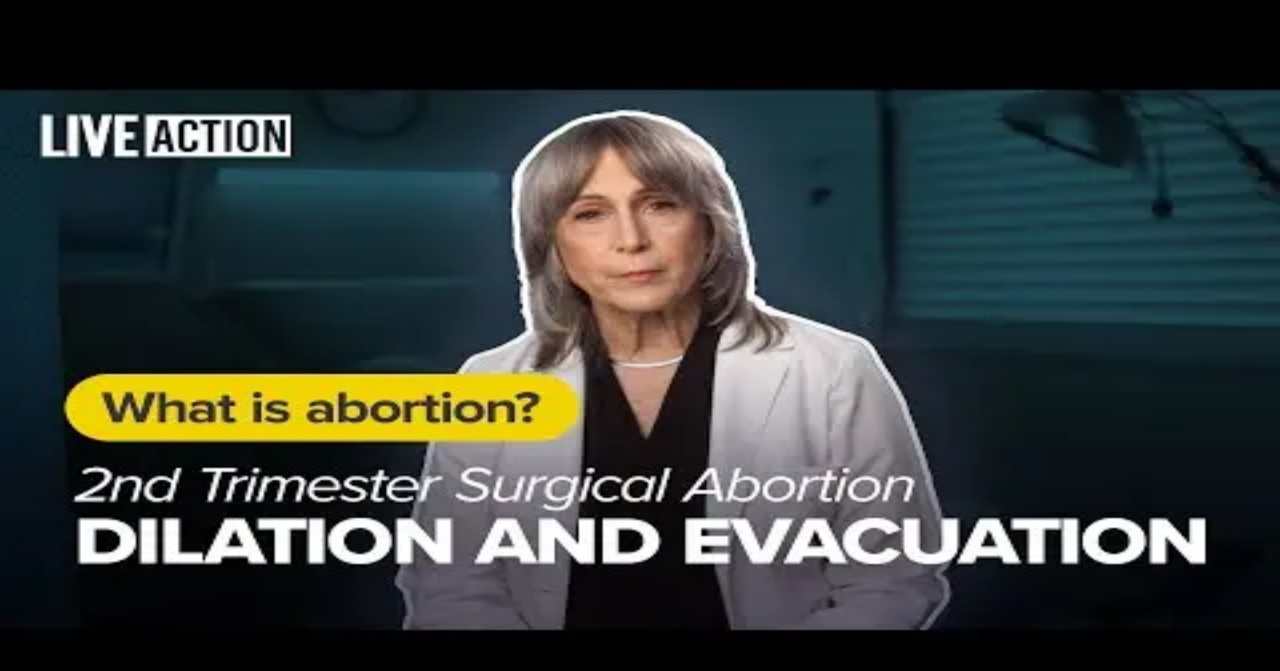

--- FILE ---
content_type: text/html; charset=utf-8
request_url: https://www.liveaction.org/news/abortionist-warren-hern-book-disdain-humanity
body_size: 35948
content:
<!DOCTYPE html><html lang="en"><head><meta charSet="utf-8"/><meta name="viewport" content="width=device-width, initial-scale=1"/><link rel="preload" as="image" imageSrcSet="/_next/image?url=%2Fassets%2F1749491551-gettyimages-1241573668-warren-hern.jpg%3Far64%3DMzoy%26auto%3Dformat%252Ccompress%26fit%3Dcrop&amp;w=828&amp;q=75 1x, /_next/image?url=%2Fassets%2F1749491551-gettyimages-1241573668-warren-hern.jpg%3Far64%3DMzoy%26auto%3Dformat%252Ccompress%26fit%3Dcrop&amp;w=1920&amp;q=75 2x"/><link rel="preload" as="image" imageSrcSet="/_next/image?url=https%3A%2F%2Fi.ytimg.com%2Fvi%2FeR1Ut4BPbOw%2Fhqdefault.jpg&amp;w=384&amp;q=75 384w, /_next/image?url=https%3A%2F%2Fi.ytimg.com%2Fvi%2FeR1Ut4BPbOw%2Fhqdefault.jpg&amp;w=640&amp;q=75 640w, /_next/image?url=https%3A%2F%2Fi.ytimg.com%2Fvi%2FeR1Ut4BPbOw%2Fhqdefault.jpg&amp;w=750&amp;q=75 750w, /_next/image?url=https%3A%2F%2Fi.ytimg.com%2Fvi%2FeR1Ut4BPbOw%2Fhqdefault.jpg&amp;w=828&amp;q=75 828w, /_next/image?url=https%3A%2F%2Fi.ytimg.com%2Fvi%2FeR1Ut4BPbOw%2Fhqdefault.jpg&amp;w=1080&amp;q=75 1080w, /_next/image?url=https%3A%2F%2Fi.ytimg.com%2Fvi%2FeR1Ut4BPbOw%2Fhqdefault.jpg&amp;w=1200&amp;q=75 1200w, /_next/image?url=https%3A%2F%2Fi.ytimg.com%2Fvi%2FeR1Ut4BPbOw%2Fhqdefault.jpg&amp;w=1920&amp;q=75 1920w, /_next/image?url=https%3A%2F%2Fi.ytimg.com%2Fvi%2FeR1Ut4BPbOw%2Fhqdefault.jpg&amp;w=2048&amp;q=75 2048w, /_next/image?url=https%3A%2F%2Fi.ytimg.com%2Fvi%2FeR1Ut4BPbOw%2Fhqdefault.jpg&amp;w=3840&amp;q=75 3840w" imageSizes="(max-width: 768px) 100vw, (max-width: 1200px) 75vw, 50vw"/><link rel="stylesheet" href="/_next/static/css/ab5a2ed96b26e9aa.css?dpl=dpl_2i6ZYuMTakTJBRDZdFpcedsXCtDK" data-precedence="next"/><link rel="stylesheet" href="/_next/static/css/735bf6d5da80df97.css?dpl=dpl_2i6ZYuMTakTJBRDZdFpcedsXCtDK" data-precedence="next"/><link rel="preload" as="script" fetchPriority="low" href="/_next/static/chunks/webpack-c91bd127e79ec3da.js?dpl=dpl_2i6ZYuMTakTJBRDZdFpcedsXCtDK"/><script src="/_next/static/chunks/5fd70763-3118850a67511702.js?dpl=dpl_2i6ZYuMTakTJBRDZdFpcedsXCtDK" async=""></script><script src="/_next/static/chunks/4990-353099aefdbc3f23.js?dpl=dpl_2i6ZYuMTakTJBRDZdFpcedsXCtDK" async=""></script><script src="/_next/static/chunks/main-app-6d6f9a29b69ba8f9.js?dpl=dpl_2i6ZYuMTakTJBRDZdFpcedsXCtDK" async=""></script><script src="/_next/static/chunks/3116-d8503fe18962c8ba.js?dpl=dpl_2i6ZYuMTakTJBRDZdFpcedsXCtDK" async=""></script><script src="/_next/static/chunks/7943-1aa331b5efad2fae.js?dpl=dpl_2i6ZYuMTakTJBRDZdFpcedsXCtDK" async=""></script><script src="/_next/static/chunks/2335-a9e097d40dfdf65f.js?dpl=dpl_2i6ZYuMTakTJBRDZdFpcedsXCtDK" async=""></script><script src="/_next/static/chunks/9469-88e24c3468a7256e.js?dpl=dpl_2i6ZYuMTakTJBRDZdFpcedsXCtDK" async=""></script><script src="/_next/static/chunks/4079-412f9b799980ee5b.js?dpl=dpl_2i6ZYuMTakTJBRDZdFpcedsXCtDK" async=""></script><script src="/_next/static/chunks/416-82462cdbee983d0d.js?dpl=dpl_2i6ZYuMTakTJBRDZdFpcedsXCtDK" async=""></script><script src="/_next/static/chunks/4803-08a5d39fdba8774a.js?dpl=dpl_2i6ZYuMTakTJBRDZdFpcedsXCtDK" async=""></script><script src="/_next/static/chunks/6172-77e200f48bff2d9b.js?dpl=dpl_2i6ZYuMTakTJBRDZdFpcedsXCtDK" async=""></script><script src="/_next/static/chunks/6520-8c5bb4a57b580774.js?dpl=dpl_2i6ZYuMTakTJBRDZdFpcedsXCtDK" async=""></script><script src="/_next/static/chunks/6877-5f8b276cb118f261.js?dpl=dpl_2i6ZYuMTakTJBRDZdFpcedsXCtDK" async=""></script><script src="/_next/static/chunks/2589-76040773e63d3425.js?dpl=dpl_2i6ZYuMTakTJBRDZdFpcedsXCtDK" async=""></script><script src="/_next/static/chunks/8681-b273098b2df47d2f.js?dpl=dpl_2i6ZYuMTakTJBRDZdFpcedsXCtDK" async=""></script><script src="/_next/static/chunks/7072-30f7c647cf39f3a6.js?dpl=dpl_2i6ZYuMTakTJBRDZdFpcedsXCtDK" async=""></script><script src="/_next/static/chunks/3791-04c7cbd77f23debc.js?dpl=dpl_2i6ZYuMTakTJBRDZdFpcedsXCtDK" async=""></script><script src="/_next/static/chunks/app/layout-c52cb63a25ccb1d3.js?dpl=dpl_2i6ZYuMTakTJBRDZdFpcedsXCtDK" async=""></script><script src="/_next/static/chunks/9249-53c7dd237cfbdefe.js?dpl=dpl_2i6ZYuMTakTJBRDZdFpcedsXCtDK" async=""></script><script src="/_next/static/chunks/5344-243de07592cee212.js?dpl=dpl_2i6ZYuMTakTJBRDZdFpcedsXCtDK" async=""></script><script src="/_next/static/chunks/app/news/%5Bslug%5D/page-0912031e69a05b86.js?dpl=dpl_2i6ZYuMTakTJBRDZdFpcedsXCtDK" async=""></script><script src="/_next/static/chunks/app/news/layout-3c195c027d718ee4.js?dpl=dpl_2i6ZYuMTakTJBRDZdFpcedsXCtDK" async=""></script><script src="/_next/static/chunks/app/error-52ca7ea9aefd1439.js?dpl=dpl_2i6ZYuMTakTJBRDZdFpcedsXCtDK" async=""></script><script src="/_next/static/chunks/5137-9b1ba5b694886010.js?dpl=dpl_2i6ZYuMTakTJBRDZdFpcedsXCtDK" async=""></script><script src="/_next/static/chunks/2203-cbc6a6e04e3633ab.js?dpl=dpl_2i6ZYuMTakTJBRDZdFpcedsXCtDK" async=""></script><script src="/_next/static/chunks/8367-399799f29ad7b38c.js?dpl=dpl_2i6ZYuMTakTJBRDZdFpcedsXCtDK" async=""></script><script src="/_next/static/chunks/7321-0325a952c367ddb0.js?dpl=dpl_2i6ZYuMTakTJBRDZdFpcedsXCtDK" async=""></script><script src="/_next/static/chunks/app/news/(all)/page-b38425d476c37f4a.js?dpl=dpl_2i6ZYuMTakTJBRDZdFpcedsXCtDK" async=""></script><link rel="preload" href="https://www.googletagmanager.com/gtm.js?id=GTM-WQC7Z6H" as="script"/><link rel="preconnect" href="https://p.typekit.net"/><link rel="preload" href="https://use.typekit.net/xhk3wnb.css" as="style"/><title>Abortionist Warren Hern’s book reveals seething disdain for the entirety of humanity | Live Action</title><meta name="description" content="Warren Hern is a  self-described  “late term abortion specialist” — even as abortion industry stalwarts like Planned Parenthood claim that “late-term abortion” is a meaningless phrase  made up by pro-..."/><meta name="twitter:label1" content="Written by"/><meta name="twitter:data1" content="Bettina di Fiore"/><meta name="twitter:label2" content="Published on"/><meta name="twitter:data2" content="Sep 27, 2023, 1:41 PM ET"/><link rel="canonical" href="https://www.liveaction.org/news/abortionist-warren-hern-book-disdain-humanity"/><meta property="og:title" content="Abortionist Warren Hern’s book reveals seething disdain for the entirety of humanity | Live Action"/><meta property="og:description" content="Warren Hern is a  self-described  “late term abortion specialist” — even as abortion industry stalwarts like Planned Parenthood claim that “late-term abortion” is a meaningless phrase  made up by pro-..."/><meta property="og:site_name" content="Live Action"/><meta property="og:locale" content="en"/><meta property="og:image" content="https://www.liveaction.org/assets/1749491551-gettyimages-1241573668-warren-hern.jpg?auto=format&amp;fit=max&amp;w=1200"/><meta property="og:image:width" content="1200"/><meta property="og:image:height" content="650"/><meta property="og:type" content="article"/><meta name="twitter:card" content="summary_large_image"/><meta name="twitter:site" content="@LiveAction"/><meta name="twitter:title" content="Abortionist Warren Hern’s book reveals seething disdain for the entirety of humanity"/><meta name="twitter:description" content="Warren Hern is a  self-described  “late term abortion specialist” — even as abortion industry stalwarts like Planned Parenthood claim that “late-term abortion” is a meaningless phrase  made up by pro-..."/><meta name="twitter:image" content="https://www.liveaction.org/assets/1749491551-gettyimages-1241573668-warren-hern.jpg?auto=format&amp;fit=max&amp;w=1200"/><meta name="twitter:image:width" content="1200"/><meta name="twitter:image:height" content="650"/><link rel="icon" href="/favicon.ico" type="image/x-icon" sizes="16x16"/><link rel="icon" href="/assets/1753793854-favicon.ico?auto=format&amp;h=16&amp;w=16" sizes="16x16" type="image/ico"/><link rel="icon" href="/assets/1753793854-favicon.ico?auto=format&amp;h=32&amp;w=32" sizes="32x32" type="image/ico"/><link rel="icon" href="/assets/1753793854-favicon.ico?auto=format&amp;h=96&amp;w=96" sizes="96x96" type="image/ico"/><link rel="icon" href="/assets/1753793854-favicon.ico?auto=format&amp;h=192&amp;w=192" sizes="192x192" type="image/ico"/><link rel="stylesheet" href="https://use.typekit.net/xhk3wnb.css"/><script src="/_next/static/chunks/polyfills-42372ed130431b0a.js?dpl=dpl_2i6ZYuMTakTJBRDZdFpcedsXCtDK" noModule=""></script></head><body><div hidden=""><!--$--><!--/$--></div><script type="application/ld+json">{"@context":"https://schema.org","@graph":[{"@type":"WebSite","name":"Live Action","description":"Live Action is a 501(c)3 human rights non-profit and the digital leader of the global pro-life movement. We exist today to defend the rights of the most vulnerable and make abortion unthinkable.","inLanguage":"en-US","url":"https://www.liveaction.org","potentialAction":{"@type":"SearchAction","target":"https://www.liveaction.org/search?q={search_term_string}","query":"optional"},"sameAs":["https://www.facebook.com/liveaction/","https://x.com/LiveAction"]},{"@type":"Organization","name":"Live Action"}]}</script><header class="bg-default relative z-30 mb-(--site-header-margin-bottom) shadow"><a href="#main" class="bg-primary absolute top-0 left-1/2 z-50 -translate-x-1/2 -translate-y-full rounded-b-lg px-4 pt-0.5 pb-1.5 text-center text-sm text-white opacity-0 shadow-xl backdrop-blur-lg transition-all focus:translate-y-0 focus:underline focus:opacity-100">Skip to main content</a><div class="container flex items-center justify-between gap-x-6 max-xl:h-20 xl:max-w-(--breakpoint-xl)"><a href="/"><svg width="163" height="37" viewBox="0 0 163 37" fill="none" xmlns="http://www.w3.org/2000/svg" class="max-md:h-8 max-md:w-auto"><title>Live Action Logo</title><g clip-path="url(#clip0_8564_24526)"><path d="M67.8579 0.248047V36.248H162.693V0.248047H67.8579ZM82.3503 31.992C82.0463 29.9106 81.4455 25.7718 81.4455 25.7718H76.8003L75.8919 31.9929H71.701C71.701 31.9929 74.8931 13.6626 76.4883 4.50053H81.8335C83.4287 13.6626 85.023 22.8184 86.6208 31.992H82.3503ZM93.3698 27.0096C93.6649 27.9464 94.3373 28.481 95.3218 28.5325C95.3271 28.5325 95.3325 28.5325 95.3388 28.5325C96.5852 28.5929 97.685 27.6951 97.8719 26.4706C97.8799 26.4165 97.8871 26.3614 97.8933 26.3064C97.9318 25.9521 97.9524 25.5951 97.9559 25.239L97.9595 22.5201H101.978L101.986 26.0435C101.977 26.848 101.862 27.6401 101.608 28.4064C100.922 30.4736 99.4662 31.7398 97.2674 32.2184C96.5557 32.373 95.8243 32.4182 95.0965 32.3881C94.3194 32.3561 93.5585 32.2424 92.8262 31.9822C91.0343 31.3456 89.9023 30.0918 89.3506 28.3016C89.1253 27.5699 89.0243 26.8178 89.0127 26.0533C89.0082 25.7709 89.0046 25.4876 89.0046 25.2053C89.0046 20.4182 89.0046 15.6312 89.0046 10.8442C89.0046 10.1018 89.0574 9.36481 89.229 8.64023C89.4481 7.71675 89.8219 6.86696 90.437 6.13172C91.2105 5.20735 92.2057 4.63283 93.3681 4.34602C94.8586 3.97751 96.3554 3.9855 97.8299 4.41794C99.831 5.00578 101.097 6.33329 101.68 8.31257C101.908 9.08777 101.988 9.88339 101.995 10.687L101.978 13.3669H97.9595L97.9577 11.2056C97.9551 10.7207 97.9372 10.2359 97.8156 9.76262C97.7709 9.58681 97.719 9.41188 97.6501 9.24405C97.3595 8.5319 96.8356 8.09768 96.0657 7.97958C96.0586 7.9787 96.0514 7.97781 96.0452 7.97603C94.6324 7.76736 93.352 8.8125 93.2241 10.2261C93.2134 10.3442 93.2071 10.4632 93.2053 10.5831C93.2053 10.6231 93.2053 10.6639 93.2053 10.7039C93.2053 15.7333 93.2053 20.7628 93.2053 25.7922C93.2053 26.2051 93.2465 26.6118 93.3716 27.007L93.3698 27.0096ZM116.803 8.41203H112.369V31.9911H108.179V8.41203H103.717V4.49786H116.803V8.41203ZM123.661 31.9956H119.519V4.5245H123.661V31.9947V31.9956ZM141.319 25.58C141.318 26.5941 141.159 27.5877 140.781 28.5369C140.052 30.3732 138.432 31.7141 136.5 32.1803C135.02 32.5372 133.53 32.4946 132.061 32.0311C130.048 31.3962 128.767 30.0252 128.143 28.0361C127.881 27.2005 127.779 26.3401 127.778 25.4672C127.775 23.0573 127.778 20.6464 127.778 18.2365C127.778 15.8266 127.774 13.4157 127.779 11.0058C127.781 9.97219 127.927 8.9599 128.306 7.99113C129.037 6.12462 130.684 4.76514 132.646 4.30251C134.019 3.97929 135.405 4.00593 136.776 4.3842C138.921 4.97559 140.3 6.36526 140.959 8.46708C141.209 9.26359 141.319 10.0841 141.32 10.9152C141.324 15.8035 141.325 20.6908 141.32 25.5791L141.319 25.58ZM159.049 32.0053H155.115L149.43 13.9707V32.0053H145.445V4.5023H150.075L155.115 20.8764V4.5023H159.049V32.0053ZM137.13 20.2469C137.13 21.9766 137.131 23.7073 137.129 25.437C137.128 25.9503 137.069 26.4573 136.899 26.9466C136.556 27.9278 135.835 28.4721 134.794 28.5387C134.474 28.5591 134.157 28.5467 133.844 28.4739C133.145 28.3114 132.643 27.9038 132.332 27.2627C132.08 26.7423 132 26.1856 131.975 25.6173C131.967 25.4361 131.97 25.2541 131.97 25.0721C131.97 22.79 131.97 20.5079 131.97 18.2258C131.97 15.863 131.97 13.5001 131.97 11.1372C131.97 10.8087 131.991 10.4819 132.046 10.1595C132.295 8.72193 133.688 7.7425 135.134 7.99734C135.181 8.00534 135.229 8.0151 135.275 8.02576C135.974 8.18737 136.471 8.60471 136.775 9.2476C137.046 9.82034 137.127 10.433 137.127 11.0564C137.13 14.119 137.129 17.1825 137.129 20.246L137.13 20.2469ZM79.1144 10.3904L80.8875 21.9855H77.3717L79.1144 10.3904ZM31.8165 0.481582L35.3467 19.4876C35.3842 19.6919 35.6793 19.6919 35.7168 19.4876L39.2836 0.45228C39.3024 0.351939 39.3909 0.278238 39.4937 0.278238H45.4425C45.5981 0.278238 45.7152 0.419425 45.6866 0.571267L38.9224 35.8751C38.8732 36.1317 38.7605 36.2152 38.5048 36.2143C36.5341 36.2072 34.5634 36.2019 32.5927 36.2179C32.2609 36.2205 32.1671 36.0838 32.1125 35.7978L25.3653 0.54374C25.3384 0.406105 25.4448 0.278238 25.5861 0.278238H31.5698C31.6905 0.278238 31.7933 0.363483 31.8157 0.481582H31.8165ZM60.1388 15.3746V20.4822C60.1388 20.8862 60.1182 20.9102 59.7194 20.9102C57.957 20.9102 56.1947 20.9102 54.4332 20.9102C54.0138 20.9102 53.9915 20.9324 53.9915 21.3524C53.9915 24.3448 53.9915 27.3373 53.9915 30.3306C53.9915 30.7711 54.0058 30.7853 54.4511 30.7853L62.3339 30.7933C62.4644 30.7933 62.57 30.8989 62.57 31.0286V35.9683C62.57 36.098 62.4644 36.2028 62.3339 36.2036L47.7002 36.2134C47.4257 36.2134 47.3175 36.1095 47.339 35.8467V0.551732C47.339 0.400777 47.4624 0.278238 47.6144 0.278238H62.2865C62.443 0.278238 62.57 0.404329 62.57 0.559724V5.42135C62.57 5.5723 62.4466 5.69484 62.2946 5.69484L54.4216 5.70106C54.1837 5.70106 53.9915 5.89286 53.9915 6.12817C53.9915 8.64023 53.9915 13.6954 53.9915 14.8835C53.9915 15.0238 54.1059 15.1375 54.2481 15.1375H59.9009C60.0332 15.1375 60.1397 15.2441 60.1397 15.3746H60.1388ZM0.250362 36.2081C0.112663 36.209 0 36.098 0 35.9612C0 33.4074 0 11.773 0 0.477143C0 0.367035 0.089415 0.278238 0.20029 0.278238H6.44235C6.55412 0.278238 6.64532 0.368811 6.64532 0.479807L6.6489 30.7551C6.6489 31.1369 6.83876 31.3281 7.21847 31.3287C9.81419 31.3287 12.409 31.3287 15.0047 31.3287C15.4402 31.3287 15.4581 31.3482 15.4581 31.7887C15.4581 33.1242 15.4581 34.4597 15.4581 35.7943C15.4581 36.1788 15.4303 36.2081 15.0548 36.2081H0.250362ZM23.4607 36.217L17.3268 36.2081C17.1856 36.2081 17.0711 36.0944 17.0711 35.9532V0.533085C17.0711 0.392786 17.1856 0.278238 17.3268 0.278238H23.4607C23.602 0.278238 23.7173 0.391898 23.7173 0.533085V35.963C23.7173 36.1033 23.602 36.2179 23.4607 36.2179V36.217Z" fill="#1F2937"></path></g><defs><clipPath id="clip0_8564_24526"><rect width="162.783" height="36" fill="white" transform="translate(0 0.248047)"></rect></clipPath></defs></svg><span class="sr-only">Live Action</span></a><div class="flex items-center gap-x-4 md:gap-x-6"><nav><h2 class="sr-only">Main Menu</h2><ol class="label-sm flex items-center justify-between gap-x-8"><li class="relative hidden xl:block"><button type="button" id="_R_6qnb_-trigger-_R_16mqnb_" class="group hover:text-primary aria-expanded:hover:text-primary py-7.5" aria-expanded="false" aria-controls="_R_6qnb_-content-_R_16mqnb_">What We Do</button><ul id="_R_6qnb_-content-_R_16mqnb_" class="absolute left-0 top-full z-10 flex w-max min-w-full flex-col aria-hidden:hidden bg-default -mx-8 pt-1 pb-3 shadow-lg" aria-labelledby="_R_6qnb_-trigger-_R_16mqnb_" aria-hidden="true"><li class="hidden xl:block"><a class="block hover:text-primary px-8 py-2" href="/our-mission">Our Mission</a></li><li class="hidden xl:block"><a class="block hover:text-primary px-8 py-2" href="/meet-lila-rose">Our Founder, Lila Rose</a></li><li class="hidden xl:block"><a class="block hover:text-primary px-8 py-2" href="/our-impact">Our Impact</a></li><li class="hidden xl:block"><a class="block hover:text-primary px-8 py-2" href="/speaker-requests">Our Speakers</a></li></ul></li><li class="relative hidden xl:block"><button type="button" id="_R_6qnb_-trigger-_R_26mqnb_" class="group hover:text-primary aria-expanded:hover:text-primary py-7.5" aria-expanded="false" aria-controls="_R_6qnb_-content-_R_26mqnb_">Learn</button><ul id="_R_6qnb_-content-_R_26mqnb_" class="absolute left-0 top-full z-10 flex w-max min-w-full flex-col aria-hidden:hidden bg-default -mx-8 pt-1 pb-3 shadow-lg" aria-labelledby="_R_6qnb_-trigger-_R_26mqnb_" aria-hidden="true"><li class="hidden xl:block"><a class="block hover:text-primary px-8 py-2" href="/learn">The Truth About Abortion</a></li><li class="hidden xl:block"><a class="block hover:text-primary px-8 py-2" href="/the-problem">The Problem</a></li><li class="hidden xl:block"><a class="block hover:text-primary px-8 py-2" href="/the-pro-life-argument">The Pro-Life Argument</a></li><li class="hidden xl:block"><a class="block hover:text-primary px-8 py-2" href="/investigations">Investigating the Abortion Industry</a></li><li class="hidden xl:block"><a class="block hover:text-primary px-8 py-2" href="/the-truth-about-planned-parenthood">Exposing Planned Parenthood</a></li></ul></li><li class="relative hidden xl:block"><button type="button" id="_R_6qnb_-trigger-_R_36mqnb_" class="group hover:text-primary aria-expanded:hover:text-primary py-7.5" aria-expanded="false" aria-controls="_R_6qnb_-content-_R_36mqnb_">Video Series</button><ul id="_R_6qnb_-content-_R_36mqnb_" class="absolute left-0 top-full z-10 flex w-max min-w-full flex-col aria-hidden:hidden bg-default -mx-8 pt-1 pb-3 shadow-lg" aria-labelledby="_R_6qnb_-trigger-_R_36mqnb_" aria-hidden="true"><li class="hidden xl:block"><a class="block hover:text-primary px-8 py-2" href="/videos">Explore</a></li><li class="hidden xl:block"><a class="block hover:text-primary px-8 py-2" href="/what-is-abortion">Abortion Procedures</a></li><li class="hidden xl:block"><a class="block hover:text-primary px-8 py-2" href="/face-to-face">Face to Face</a></li><li class="hidden xl:block"><a class="block hover:text-primary px-8 py-2" href="/pro-life-replies">Pro-life Replies</a></li><li class="hidden xl:block"><a class="block hover:text-primary px-8 py-2" href="/video-series-investigations">Undercover Videos</a></li></ul></li><li class="hidden xl:block"><a class="hover:text-primary py-7.5" href="/news">News</a></li><li class="relative hidden xl:block"><button type="button" id="_R_6qnb_-trigger-_R_56mqnb_" class="group hover:text-primary aria-expanded:hover:text-primary py-7.5" aria-expanded="false" aria-controls="_R_6qnb_-content-_R_56mqnb_">Get Involved</button><ul id="_R_6qnb_-content-_R_56mqnb_" class="absolute left-0 top-full z-10 flex w-max min-w-full flex-col aria-hidden:hidden bg-default -mx-8 pt-1 pb-3 shadow-lg" aria-labelledby="_R_6qnb_-trigger-_R_56mqnb_" aria-hidden="true"><li class="hidden xl:block"><a class="block hover:text-primary px-8 py-2" href="/donate">Donate Online</a></li><li class="hidden xl:block"><a class="block hover:text-primary px-8 py-2" href="/ways-to-give">More Ways to Give</a></li><li class="hidden xl:block"><a target="_blank" rel="noopener noreferrer" class="block hover:text-primary px-8 py-2" href="https://ambassadors.liveaction.org">Become an Ambassador</a></li><li class="hidden xl:block"><a class="block hover:text-primary px-8 py-2" href="https://www.liveaction.org/the-north-star-fellowship">North Star Fellowship</a></li><li class="hidden xl:block"><a class="block hover:text-primary px-8 py-2" href="/sign-our-petitions">Sign Our Petitions</a></li><li class="hidden xl:block"><a class="block hover:text-primary px-8 py-2" href="/attend-an-event">Attend an Event</a></li><li class="hidden xl:block"><a target="_blank" rel="noopener noreferrer" class="block hover:text-primary px-8 py-2" href="https://liveaction.applytojob.com/">Jobs and Internships</a></li></ul></li><li class="hidden xl:block"><a target="_blank" rel="noopener noreferrer" class="hover:text-primary py-7.5" href="https://shop.liveaction.org">Shop</a></li><li class="hidden xl:block xl:border-r xl:pr-8"><a class="group" href="/search"><span class="sr-only">Search</span><svg xmlns="http://www.w3.org/2000/svg" width="24" height="24" viewBox="0 0 24 24" fill="none" stroke="currentColor" stroke-width="1.5" stroke-linecap="round" stroke-linejoin="round" class="lucide lucide-search stroke-subtle group-hover:stroke-primary size-4" aria-hidden="true"><path d="m21 21-4.34-4.34"></path><circle cx="11" cy="11" r="8"></circle></svg></a></li><li class="hidden sm:block"><a class="label-sm-bold hover:text-primary flex items-center gap-x-2" href="/help"><svg xmlns="http://www.w3.org/2000/svg" width="24" height="24" viewBox="0 0 24 24" fill="none" stroke="currentColor" stroke-width="2" stroke-linecap="round" stroke-linejoin="round" class="lucide lucide-heart stroke-primary fill-primary size-4" aria-hidden="true"><path d="M19 14c1.49-1.46 3-3.21 3-5.5A5.5 5.5 0 0 0 16.5 3c-1.76 0-3 .5-4.5 2-1.5-1.5-2.74-2-4.5-2A5.5 5.5 0 0 0 2 8.5c0 2.3 1.5 4.05 3 5.5l7 7Z"></path></svg>Help &amp; Healing</a></li><li><a data-slot="button" class="inline-flex items-center gap-x-2 rounded-full [&amp;_svg]:size-4 [&amp;_svg]:shrink-0 justify-center whitespace-nowrap label-base ring-offset-white transition-colors disabled:pointer-events-none disabled:opacity-50 py-1 h-9 px-5 text-sm border border-primary text-primary" href="/donate">Give</a></li></ol></nav><div data-slot="sidebar-wrapper" style="--sidebar-width:20rem;--sidebar-width-icon:3rem;--sidebar-width-mobile:20rem" class="group/sidebar-wrapper has-data-[variant=inset]:bg-sidebar flex min-h-0 xl:hidden"><button data-slot="sidebar-trigger" class="inline-flex items-center gap-x-2 rounded-full [&amp;_svg]:size-4 [&amp;_svg]:shrink-0 justify-center whitespace-nowrap label-base ring-offset-white transition-colors disabled:pointer-events-none disabled:opacity-50 size-7" data-sidebar="trigger"><svg xmlns="http://www.w3.org/2000/svg" width="24" height="24" viewBox="0 0 24 24" fill="none" stroke="currentColor" stroke-width="1.5" stroke-linecap="round" stroke-linejoin="round" class="lucide lucide-menu !size-6" aria-hidden="true"><path d="M4 12h16"></path><path d="M4 18h16"></path><path d="M4 6h16"></path></svg><span class="sr-only">Toggle Sidebar</span></button><div class="group peer text-sidebar-foreground hidden md:block" data-state="collapsed" data-collapsible="offcanvas" data-variant="sidebar" data-side="right" data-slot="sidebar"><div data-slot="sidebar-container" class="fixed inset-y-0 z-10 hidden h-svh w-(--sidebar-width) transition-[left,right,width] duration-200 ease-linear md:flex right-0 group-data-[collapsible=offcanvas]:right-[calc(var(--sidebar-width)*-1)] group-data-[collapsible=icon]:w-(--sidebar-width-icon) group-data-[side=left]:border-r group-data-[side=right]:border-l"><div data-sidebar="sidebar" data-slot="sidebar-inner" class="bg-sidebar group-data-[variant=floating]:border-sidebar-border flex h-full w-full flex-col group-data-[variant=floating]:rounded-lg group-data-[variant=floating]:border group-data-[variant=floating]:shadow-sm"><div class="bg-accent-minimal flex items-center justify-between py-6 pr-5 pl-6"><a class="label-base flex items-center gap-x-2.5" data-slot="sidebar-menu-button" data-sidebar="menu-button" data-size="default" data-active="false" href="/help"><svg xmlns="http://www.w3.org/2000/svg" width="24" height="24" viewBox="0 0 24 24" fill="none" stroke="currentColor" stroke-width="2" stroke-linecap="round" stroke-linejoin="round" class="lucide lucide-heart group-hover:stroke-primary-subtle fill-primary stroke-primary size-4" aria-hidden="true"><path d="M19 14c1.49-1.46 3-3.21 3-5.5A5.5 5.5 0 0 0 16.5 3c-1.76 0-3 .5-4.5 2-1.5-1.5-2.74-2-4.5-2A5.5 5.5 0 0 0 2 8.5c0 2.3 1.5 4.05 3 5.5l7 7Z"></path></svg>Help &amp; Healing</a><button data-slot="sidebar-menu-button" data-sidebar="menu-button" data-size="default" data-active="false" class=""><svg xmlns="http://www.w3.org/2000/svg" width="20" height="20" viewBox="0 0 24 24" fill="none" stroke="currentColor" stroke-width="2" stroke-linecap="round" stroke-linejoin="round" class="lucide lucide-x" aria-hidden="true"><path d="M18 6 6 18"></path><path d="m6 6 12 12"></path></svg><span class="sr-only">Close</span></button></div><div data-slot="sidebar-content" data-sidebar="content" class="flex min-h-0 flex-1 flex-col gap-2 overflow-auto group-data-[collapsible=icon]:overflow-hidden bg-default overflow-y-auto"><ul data-slot="sidebar-menu" data-sidebar="menu" class="flex w-full min-w-0 flex-col gap-1 gap-y-2 pt-4 pb-8"><li data-slot="sidebar-menu-item" data-sidebar="menu-item" class="group/menu-item relative"><div data-state="closed"><button data-slot="collapsible-trigger" data-sidebar="menu-button" data-size="default" data-active="false" class="peer/menu-button flex w-full items-center gap-2.5 overflow-hidden text-left ring-sidebar-ring transition-[width,height,padding] disabled:pointer-events-none disabled:opacity-50 group-has-data-[sidebar=menu-action]/menu-item:pr-8 aria-disabled:pointer-events-none aria-disabled:opacity-50 data-[active=true]:bg-sidebar-accent data-[active=true]:font-medium data-[active=true]:text-sidebar-accent-foreground group-data-[collapsible=icon]:size-8! group-data-[collapsible=icon]:p-2! [&amp;&gt;span:last-child]:truncate [&amp;&gt;svg]:size-4 [&amp;&gt;svg]:shrink-0 py-2.5 px-6 label-base group" type="button" aria-controls="radix-_R_1daqnb_" aria-expanded="false" data-state="closed">What We Do<svg xmlns="http://www.w3.org/2000/svg" width="24" height="24" viewBox="0 0 24 24" fill="none" stroke="currentColor" stroke-width="2" stroke-linecap="round" stroke-linejoin="round" class="lucide lucide-plus ml-auto size-5 transition-transform duration-300 ease-in-out group-aria-expanded:-rotate-90 group-aria-expanded:[&amp;&gt;path:first-of-type]:hidden" aria-hidden="true"><path d="M5 12h14"></path><path d="M12 5v14"></path></svg></button></div></li><li data-slot="sidebar-menu-item" data-sidebar="menu-item" class="group/menu-item relative"><div data-state="closed"><button data-slot="collapsible-trigger" data-sidebar="menu-button" data-size="default" data-active="false" class="peer/menu-button flex w-full items-center gap-2.5 overflow-hidden text-left ring-sidebar-ring transition-[width,height,padding] disabled:pointer-events-none disabled:opacity-50 group-has-data-[sidebar=menu-action]/menu-item:pr-8 aria-disabled:pointer-events-none aria-disabled:opacity-50 data-[active=true]:bg-sidebar-accent data-[active=true]:font-medium data-[active=true]:text-sidebar-accent-foreground group-data-[collapsible=icon]:size-8! group-data-[collapsible=icon]:p-2! [&amp;&gt;span:last-child]:truncate [&amp;&gt;svg]:size-4 [&amp;&gt;svg]:shrink-0 py-2.5 px-6 label-base group" type="button" aria-controls="radix-_R_2daqnb_" aria-expanded="false" data-state="closed">Learn<svg xmlns="http://www.w3.org/2000/svg" width="24" height="24" viewBox="0 0 24 24" fill="none" stroke="currentColor" stroke-width="2" stroke-linecap="round" stroke-linejoin="round" class="lucide lucide-plus ml-auto size-5 transition-transform duration-300 ease-in-out group-aria-expanded:-rotate-90 group-aria-expanded:[&amp;&gt;path:first-of-type]:hidden" aria-hidden="true"><path d="M5 12h14"></path><path d="M12 5v14"></path></svg></button></div></li><li data-slot="sidebar-menu-item" data-sidebar="menu-item" class="group/menu-item relative"><div data-state="closed"><button data-slot="collapsible-trigger" data-sidebar="menu-button" data-size="default" data-active="false" class="peer/menu-button flex w-full items-center gap-2.5 overflow-hidden text-left ring-sidebar-ring transition-[width,height,padding] disabled:pointer-events-none disabled:opacity-50 group-has-data-[sidebar=menu-action]/menu-item:pr-8 aria-disabled:pointer-events-none aria-disabled:opacity-50 data-[active=true]:bg-sidebar-accent data-[active=true]:font-medium data-[active=true]:text-sidebar-accent-foreground group-data-[collapsible=icon]:size-8! group-data-[collapsible=icon]:p-2! [&amp;&gt;span:last-child]:truncate [&amp;&gt;svg]:size-4 [&amp;&gt;svg]:shrink-0 py-2.5 px-6 label-base group" type="button" aria-controls="radix-_R_3daqnb_" aria-expanded="false" data-state="closed">Video Series<svg xmlns="http://www.w3.org/2000/svg" width="24" height="24" viewBox="0 0 24 24" fill="none" stroke="currentColor" stroke-width="2" stroke-linecap="round" stroke-linejoin="round" class="lucide lucide-plus ml-auto size-5 transition-transform duration-300 ease-in-out group-aria-expanded:-rotate-90 group-aria-expanded:[&amp;&gt;path:first-of-type]:hidden" aria-hidden="true"><path d="M5 12h14"></path><path d="M12 5v14"></path></svg></button></div></li><li data-slot="sidebar-menu-item" data-sidebar="menu-item" class="group/menu-item relative"><a data-slot="sidebar-menu-button" data-sidebar="menu-button" data-size="default" data-active="false" class="peer/menu-button flex w-full items-center gap-2.5 overflow-hidden text-left ring-sidebar-ring transition-[width,height,padding] disabled:pointer-events-none disabled:opacity-50 group-has-data-[sidebar=menu-action]/menu-item:pr-8 aria-disabled:pointer-events-none aria-disabled:opacity-50 data-[active=true]:bg-sidebar-accent data-[active=true]:font-medium data-[active=true]:text-sidebar-accent-foreground group-data-[collapsible=icon]:size-8! group-data-[collapsible=icon]:p-2! [&amp;&gt;span:last-child]:truncate [&amp;&gt;svg]:size-4 [&amp;&gt;svg]:shrink-0 py-2.5 px-6 label-base" href="/news">News</a></li><li data-slot="sidebar-menu-item" data-sidebar="menu-item" class="group/menu-item relative"><div data-state="closed"><button data-slot="collapsible-trigger" data-sidebar="menu-button" data-size="default" data-active="false" class="peer/menu-button flex w-full items-center gap-2.5 overflow-hidden text-left ring-sidebar-ring transition-[width,height,padding] disabled:pointer-events-none disabled:opacity-50 group-has-data-[sidebar=menu-action]/menu-item:pr-8 aria-disabled:pointer-events-none aria-disabled:opacity-50 data-[active=true]:bg-sidebar-accent data-[active=true]:font-medium data-[active=true]:text-sidebar-accent-foreground group-data-[collapsible=icon]:size-8! group-data-[collapsible=icon]:p-2! [&amp;&gt;span:last-child]:truncate [&amp;&gt;svg]:size-4 [&amp;&gt;svg]:shrink-0 py-2.5 px-6 label-base group" type="button" aria-controls="radix-_R_5daqnb_" aria-expanded="false" data-state="closed">Get Involved<svg xmlns="http://www.w3.org/2000/svg" width="24" height="24" viewBox="0 0 24 24" fill="none" stroke="currentColor" stroke-width="2" stroke-linecap="round" stroke-linejoin="round" class="lucide lucide-plus ml-auto size-5 transition-transform duration-300 ease-in-out group-aria-expanded:-rotate-90 group-aria-expanded:[&amp;&gt;path:first-of-type]:hidden" aria-hidden="true"><path d="M5 12h14"></path><path d="M12 5v14"></path></svg></button></div></li><li data-slot="sidebar-menu-item" data-sidebar="menu-item" class="group/menu-item relative"><a target="_blank" rel="noopener noreferrer" data-slot="sidebar-menu-button" data-sidebar="menu-button" data-size="default" data-active="false" class="peer/menu-button flex w-full items-center gap-2.5 overflow-hidden text-left ring-sidebar-ring transition-[width,height,padding] disabled:pointer-events-none disabled:opacity-50 group-has-data-[sidebar=menu-action]/menu-item:pr-8 aria-disabled:pointer-events-none aria-disabled:opacity-50 data-[active=true]:bg-sidebar-accent data-[active=true]:font-medium data-[active=true]:text-sidebar-accent-foreground group-data-[collapsible=icon]:size-8! group-data-[collapsible=icon]:p-2! [&amp;&gt;span:last-child]:truncate [&amp;&gt;svg]:size-4 [&amp;&gt;svg]:shrink-0 py-2.5 px-6 label-base" href="https://shop.liveaction.org">Shop</a></li><li data-slot="sidebar-menu-item" data-sidebar="menu-item" class="group/menu-item relative"><a data-slot="sidebar-menu-button" data-sidebar="menu-button" data-size="default" data-active="false" class="peer/menu-button flex w-full items-center gap-2.5 overflow-hidden text-left ring-sidebar-ring transition-[width,height,padding] disabled:pointer-events-none disabled:opacity-50 group-has-data-[sidebar=menu-action]/menu-item:pr-8 aria-disabled:pointer-events-none aria-disabled:opacity-50 data-[active=true]:bg-sidebar-accent data-[active=true]:font-medium data-[active=true]:text-sidebar-accent-foreground group-data-[collapsible=icon]:size-8! group-data-[collapsible=icon]:p-2! [&amp;&gt;span:last-child]:truncate [&amp;&gt;svg]:size-4 [&amp;&gt;svg]:shrink-0 py-2.5 px-6 label-base" href="/search"><svg xmlns="http://www.w3.org/2000/svg" width="24" height="24" viewBox="0 0 24 24" fill="none" stroke="currentColor" stroke-width="2" stroke-linecap="round" stroke-linejoin="round" class="lucide lucide-search size-4" aria-hidden="true"><path d="m21 21-4.34-4.34"></path><circle cx="11" cy="11" r="8"></circle></svg><span class="lg:sr-only">Search</span></a></li><li data-slot="sidebar-menu-item" data-sidebar="menu-item" class="group/menu-item relative px-3 pt-3"><a class="inline-flex items-center gap-x-2 rounded-full [&amp;_svg]:size-4 [&amp;_svg]:shrink-0 justify-center whitespace-nowrap label-base ring-offset-white transition-colors disabled:pointer-events-none disabled:opacity-50 px-6 py-1 h-12 text-base border border-transparent bg-primary text-inverted w-full" data-slot="sidebar-menu-button" data-sidebar="menu-button" data-size="default" data-active="false" href="/donate">Give Today</a></li></ul></div></div></div></div></div></div></div></header><main id="main"><div class="flex flex-col"><script type="application/ld+json">{"@context":"https://schema.org","@type":"NewsArticle","headline":"Abortionist Warren Hern’s book reveals seething disdain for the entirety of humanity","mainEntityOfPage":{"@type":"WebPage","@id":"https://www.liveaction.org/news/abortionist-warren-hern-book-disdain-humanity"},"image":"https://www.datocms-assets.com/131250/1749491551-gettyimages-1241573668-warren-hern.jpg","datePublished":"2023-09-27T18:41:03+01:00","dateModified":"2025-07-01T14:58:49+01:00","author":{"@type":"Person","name":"Bettina di Fiore","url":"https://www.liveaction.org/news/author/bettina-di-fiore"},"publisher":{"@type":"Organization","name":"Live Action News"},"isPartOf":{"@type":"WebSite","name":"Live Action","url":"https://www.liveaction.org"}}</script><header class="max-lg:mb-md relative z-20"><div class="container xl:max-w-(--breakpoint-xl)"><div class="gap-x-3xl lg:flex flex-row-reverse"><figure class="relative shrink-0 lg:w-7/12"><img alt="abortion, Warren Hern, abortionist" title="" width="768" height="512" decoding="async" data-nimg="1" class="bg-accent-minimal rounded-md" style="color:transparent" srcSet="/_next/image?url=%2Fassets%2F1749491551-gettyimages-1241573668-warren-hern.jpg%3Far64%3DMzoy%26auto%3Dformat%252Ccompress%26fit%3Dcrop&amp;w=828&amp;q=75 1x, /_next/image?url=%2Fassets%2F1749491551-gettyimages-1241573668-warren-hern.jpg%3Far64%3DMzoy%26auto%3Dformat%252Ccompress%26fit%3Dcrop&amp;w=1920&amp;q=75 2x" src="/_next/image?url=%2Fassets%2F1749491551-gettyimages-1241573668-warren-hern.jpg%3Far64%3DMzoy%26auto%3Dformat%252Ccompress%26fit%3Dcrop&amp;w=1920&amp;q=75"/></figure><div class="pt-lg lg:pt-2xl w-full"><time dateTime="2023-09-27T18:41:03+01:00" class="kicker text-subtle mb-md block">Sep 27, 2023, 1:41 PM ET</time><h1 class="display-md lg:max-w-2xl">Abortionist Warren Hern’s book reveals seething disdain for the entirety of humanity</h1></div></div></div></header><div class="group bg-default sticky top-0 gap-x-4 overflow-hidden text-sm data-[state=stuck]:shadow data-[state=unstuck]:border-b z-30" data-state="unstuck"><div class="py-md gap-x-lg container flex items-center justify-between xl:max-w-(--breakpoint-xl)"><div class="grid"><p class="gap-x-md col-start-1 row-start-1 line-clamp-1 flex items-center transition-transform duration-700 group-data-[state=stuck]:-translate-y-[300%]"><a class="gap-x-sm flex items-center hover:underline" href="/news/categories/analysis"><img alt="Icon of a magnifying glass" loading="lazy" width="48" height="48" decoding="async" data-nimg="1" class="size-6" style="color:transparent" src="/assets/1750352984-category-analysis.svg"/>Analysis</a><span class="text-subtle">·</span><a class="hover:underline" href="/news/author/bettina-di-fiore">By <!-- -->Bettina di Fiore</a></p><p class="col-start-1 row-start-1 line-clamp-1 translate-y-[300%] font-semibold transition-transform duration-700 group-data-[state=stuck]:translate-y-0">Abortionist Warren Hern’s book reveals seething disdain for the entirety of humanity</p></div><button data-slot="drawer-trigger" class="inline-flex items-center gap-x-2 rounded-full [&amp;_svg]:size-4 [&amp;_svg]:shrink-0 justify-center whitespace-nowrap label-base ring-offset-white transition-colors disabled:pointer-events-none disabled:opacity-50 py-1 h-9 px-5 text-sm border border-bold text-default max-md:size-8 max-md:shrink-0 max-md:p-2" type="button" aria-haspopup="dialog" aria-expanded="false" aria-controls="radix-_R_8qnpfcnsnb_" data-state="closed"><svg xmlns="http://www.w3.org/2000/svg" width="24" height="24" viewBox="0 0 24 24" fill="none" stroke="currentColor" stroke-width="2" stroke-linecap="round" stroke-linejoin="round" class="lucide lucide-share" aria-hidden="true"><path d="M12 2v13"></path><path d="m16 6-4-4-4 4"></path><path d="M4 12v8a2 2 0 0 0 2 2h12a2 2 0 0 0 2-2v-8"></path></svg> <span class="whitespace-nowrap max-md:sr-only">Share Article</span></button></div></div><div class="structured-text mt-xl lg:mt-2xl container max-w-prose"><p class="drop-cap">Warren Hern is a <a href="https://www.liveaction.org/news/late-term-abortionist-humans-cancer-planet/">self-described</a> “late term abortion specialist” — even as abortion industry stalwarts like Planned Parenthood claim that “late-term abortion” is a meaningless phrase <a href="https://www.liveaction.org/news/planned-parenthood-falsely-late-term-abortion-propaganda/">made up by pro-lifers</a> just to confuse people. But more interesting is the fact that, unlike many abortionists who claim their motivation is to ‘help women,’ Hern seems to actually hate human beings and their very existence. And he’s not ashamed to say it.</p><p class="">Hern, a founding member of the National Abortion Federation, is a population control enthusiast who has long <!-- --><a target="_blank" rel="noopener noreferrer" href="https://www.drhern.com/publication-category/homo-ecophagus-the-human-species-as-a-malignant-process/">claimed</a> that “humankind is a global cancer,” but now he has published a <!-- --><a target="_blank" rel="noopener noreferrer" href="https://www.routledge.com/Homo-Ecophagus-A-Deep-Diagnosis-to-Save-the-Earth/Hern/p/book/9781032322223">book</a> expounding upon that misanthropic hypothesis, titled, “Homo Ecophagus: A Deep Diagnosis to Save the Earth.” The term “<!-- --><em>Homo ecophagus</em>” means “the man who devours the ecosystem.”<!-- --></p><p class="">Several of Hern’s other writings published to his website include titles along the theme of viewing mankind as a planetary cancer, such as: “How many times has the human population doubled? Comparisons with cancer,” “Humankind is like a global cancer,” “Is human culture carcinogenic for uncontrolled population growth and ecological destruction?,” and “Urban Malignancy – Similarity in the fractal dimensions of urban morphology and malignant neoplasms.” He <a target="_blank" rel="noopener noreferrer" href="https://www.drhern.com/wp-content/uploads/2018/05/human-cancer-on-planet.pdf">writes</a> in one essay:</p><p class="ml-6 sm:ml-12"><em>Cancers spread by two means: extensive invasion and by metastasis, or distant colonization. Human communities, once established, tend to invade and destroy all adjacent ecosystems without limits. Because of prior limitations of technology and sheer population size, and because of cultural traditions that respected natural ecosystems, this was not always so, but it appears now to be occurring routinely.</em></p><p class="ml-6 sm:ml-12"><em>There is no ecosystem on the planet that is not already destroyed, invaded, or immediately threatened in some manner by the human species….</em></p><p class="">It should be quite clear based on his own writings that Hern’s actions in committing abortions are not motivated by any sort of desire to <em>help</em> or <em>empower</em> human beings but instead in a desire to <em>rid the world of them</em>, because he views them as a blight on the planet.</p><p class="">Nonetheless, Salon used the occasion of Hern’s book release as an opportunity to publish a fawning <a target="_blank" rel="noopener noreferrer" href="https://www.salon.com/2023/08/05/are-humans-a-cancer-on-the-planet-a-physician-argues-that-civilization-is-truly-carcinogenic/">interview</a> with him. The article’s author, <a target="_blank" rel="noopener noreferrer" href="https://www.salon.com/writer/troy_farah">Troy Farah</a>, describes Hern as “a Colorado-based physician” (actual physicians preserve life – Hern destroys it) without ever noting that he is, in fact, an abortionist by trade — he <em>specializes</em> in it, by his own words.</p><p class="">The article contains a lot of alarmist rhetoric about so-called climate change, and how humans are basically ruining everything. “Climatologists and scientists have been sounding the alarm for decades: Global temperatures and planetary homeostasis are spiraling out of control, and we’re to blame,” writes Farah, who appears to share Hern’s philosophies about humanity.</p><p class="">But like the fact of Hern’s actual occupation, the author fails to note that the <a target="_blank" rel="noopener noreferrer" href="https://pitchstonewaters.com/dozens-of-failed-climate-predictions-stretch-80-years-back/">substance</a> of the alarms over the past 50+ years has changed radically over time, and that virtually all of the doomsday predictions have failed to materialize. What’s more, a growing number of scientists <a target="_blank" rel="noopener noreferrer" href="https://clintel.org/wp-content/uploads/2023/08/WCD-version-081423.pdf">deny</a> the existence of any climate emergency whatsoever. </p><p class="">But that doesn’t stop Hern from claiming that human cultural adaptations, including “language and speech and mathematics” as well as “constructing shelters … and having medical care” are “malignant maladaptations” that “do not have survival value.”</p><p class="">This is ironic, since his version of medicine has <strong>no</strong> “survival value” – indeed, if survival occurs after one of Hern’s abortion procedures, it is deemed a failure. </p><div class="mx-[calc((min(100vw,var(--max-w))-100%)/-2)] max-w-none my-2xl px-5" style="--max-w:1024px"><div class="relative w-full overflow-hidden rounded-2xl bg-black" style="padding-bottom:56.25%"><div class="group absolute inset-0 bg-black"><button class="absolute inset-0 z-10 flex h-full w-full items-end bg-gradient-to-t from-black/90 via-transparent via-25% p-5 lg:p-8" aria-label="Play 2nd Trimester Abortion | Dilation and Evacuation (D&amp;E) | What Is Abortion?" type="button"><div class="bg-black/05 absolute inset-0 transition-colors duration-300"></div><div class="gap-x-md relative z-20 flex items-center"><div class="bg-primary flex size-12 shrink-0 items-center justify-center rounded-full lg:size-16"><svg xmlns="http://www.w3.org/2000/svg" width="24" height="24" viewBox="0 0 24 24" fill="none" stroke="currentColor" stroke-width="2" stroke-linecap="round" stroke-linejoin="round" class="lucide lucide-play fill-inverted text-inverted size-1/2" aria-hidden="true"><polygon points="6 3 20 12 6 21 6 3"></polygon></svg></div><p class="text-inverted title-lg line-clamp-2 text-left">2nd Trimester Abortion | Dilation and Evacuation (D&amp;E) | What Is Abortion?</p></div></button><div class="absolute inset-0"><img alt="Thumbnail for 2nd Trimester Abortion | Dilation and Evacuation (D&amp;E) | What Is Abortion?" decoding="async" data-nimg="fill" class="object-cover transition-opacity duration-300 group-hover:opacity-75" style="position:absolute;height:100%;width:100%;left:0;top:0;right:0;bottom:0;color:transparent" sizes="(max-width: 768px) 100vw, (max-width: 1200px) 75vw, 50vw" srcSet="/_next/image?url=https%3A%2F%2Fi.ytimg.com%2Fvi%2FeR1Ut4BPbOw%2Fhqdefault.jpg&amp;w=384&amp;q=75 384w, /_next/image?url=https%3A%2F%2Fi.ytimg.com%2Fvi%2FeR1Ut4BPbOw%2Fhqdefault.jpg&amp;w=640&amp;q=75 640w, /_next/image?url=https%3A%2F%2Fi.ytimg.com%2Fvi%2FeR1Ut4BPbOw%2Fhqdefault.jpg&amp;w=750&amp;q=75 750w, /_next/image?url=https%3A%2F%2Fi.ytimg.com%2Fvi%2FeR1Ut4BPbOw%2Fhqdefault.jpg&amp;w=828&amp;q=75 828w, /_next/image?url=https%3A%2F%2Fi.ytimg.com%2Fvi%2FeR1Ut4BPbOw%2Fhqdefault.jpg&amp;w=1080&amp;q=75 1080w, /_next/image?url=https%3A%2F%2Fi.ytimg.com%2Fvi%2FeR1Ut4BPbOw%2Fhqdefault.jpg&amp;w=1200&amp;q=75 1200w, /_next/image?url=https%3A%2F%2Fi.ytimg.com%2Fvi%2FeR1Ut4BPbOw%2Fhqdefault.jpg&amp;w=1920&amp;q=75 1920w, /_next/image?url=https%3A%2F%2Fi.ytimg.com%2Fvi%2FeR1Ut4BPbOw%2Fhqdefault.jpg&amp;w=2048&amp;q=75 2048w, /_next/image?url=https%3A%2F%2Fi.ytimg.com%2Fvi%2FeR1Ut4BPbOw%2Fhqdefault.jpg&amp;w=3840&amp;q=75 3840w" src="/_next/image?url=https%3A%2F%2Fi.ytimg.com%2Fvi%2FeR1Ut4BPbOw%2Fhqdefault.jpg&amp;w=3840&amp;q=75"/></div></div></div></div><p class=""> </p><p class="">Hern also claims that “we have a violent fascist movement that occupies the attention of at least a third, if not more, of the population” in the United States. Again, ironic, since violence against humans in the womb is his profession.</p><p class="">Hern, who has been <a href="https://www.liveaction.org/news/women-call-late-term-abortion-doctor-condescending-suspicious/">described</a> as “rude,” “paranoid,” “impatient,” and even “aggressive” by his own clients, shows little concern for or self-awareness about the violence he commits, but given his bizarre opinion of human beings, this is not surprising. After all, in his mind, he is not killing a person, but rather excising a cancer. </p><figure class="my-xl relative mx-auto max-w-(--max-w)" style="--max-w:350px;--max-h:90px"><div class=""><img alt="Pro-abortion Ohio TV ad ‘dangerously misrepresents’ how the Church helps pregnant women image" title="" loading="lazy" width="700" height="180" decoding="async" data-nimg="1" style="color:transparent" srcSet="/_next/image?url=%2Fassets%2F1749498881-stop-pp-from-sexualizing-kids970x250-blur-700x180-3.jpg%3Far64%3DNDoz%26auto%3Dformat%252Ccompress%26fit%3Dscale%26w%3D1280&amp;w=750&amp;q=75 1x, /_next/image?url=%2Fassets%2F1749498881-stop-pp-from-sexualizing-kids970x250-blur-700x180-3.jpg%3Far64%3DNDoz%26auto%3Dformat%252Ccompress%26fit%3Dscale%26w%3D1280&amp;w=1920&amp;q=75 2x" src="/_next/image?url=%2Fassets%2F1749498881-stop-pp-from-sexualizing-kids970x250-blur-700x180-3.jpg%3Far64%3DNDoz%26auto%3Dformat%252Ccompress%26fit%3Dscale%26w%3D1280&amp;w=1920&amp;q=75"/></div></figure></div><div class="mt-xl container max-w-prose text-lg"><div class="[&amp;_a]:text-primary bg-accent-minimal space-y-3 rounded-lg p-5 text-sm lg:p-8 [&amp;_a]:underline"><p> Live Action News is pro-life news and commentary from a pro-life perspective.</p><p>Contact<!-- --> <a href="mailto:editor@liveaction.org" target="_blank">editor@liveaction.org</a> <!-- -->for questions, corrections, or if you are seeking permission to reprint any Live Action News content.</p><p><strong>Guest Articles:</strong> To submit a guest article to Live Action News, email<!-- --> <a href="mailto:editor@liveaction.org" target="_blank">editor@liveaction.org</a> <!-- -->with an attached Word document of 800-1000 words. Please also attach any photos relevant to your submission if applicable. If your submission is accepted for publication, you will be notified within three weeks. Guest articles are not compensated<!-- --> <a target="_blank" href="/open-license-agreement">(see our Open License Agreement)</a>. Thank you for your interest in Live Action News!</p></div></div><footer class="mt-xl"><div class="container max-w-prose text-lg"><div class="flex items-center gap-x-3"><a class="label-sm gap-x-sm flex items-center hover:underline" href="/news/categories/analysis"><img alt="Icon of a magnifying glass" loading="lazy" width="48" height="48" decoding="async" data-nimg="1" class="size-6" style="color:transparent" src="/assets/1750352984-category-analysis.svg"/>Analysis</a><span class="text-subtle">·</span><a class="label-sm hover:underline" href="/news/author/bettina-di-fiore">By <!-- -->Bettina di Fiore</a></div></div></footer><section class="mt-section-gap relative container max-w-prose text-lg"><h2 class="sr-only">Read Next</h2><a href="/news/authorities-investigate-transnational-baby-trafficking-ring-indonesia"><article class="flex flex-col items-center gap-x-5"><div class="relative w-full shrink-0"><span data-slot="badge" class="inline-flex items-center justify-center rounded-full border px-3 py-1 text-xs font-medium w-fit whitespace-nowrap shrink-0 [&amp;&gt;svg]:size-3 gap-1 [&amp;&gt;svg]:pointer-events-none focus-visible:border-ring focus-visible:ring-ring/50 focus-visible:ring-[3px] aria-invalid:ring-destructive/20 dark:aria-invalid:ring-destructive/40 aria-invalid:border-destructive transition-[color,box-shadow] overflow-hidden border-transparent bg-black text-white knockout absolute top-4 left-4 z-10">Read Next</span><img alt="Asian baby boy wrapped in blue blanket in hospital bassinet" title="Photo: Fajrul Islam/Getty Images" loading="lazy" width="768" height="512" decoding="async" data-nimg="1" class="bg-accent-minimal rounded" style="color:transparent" srcSet="/_next/image?url=%2Fassets%2F1768628734-gettyimages-993525156-asian-baby-bassinet-hospital.jpg%3Far64%3DMzoy%26auto%3Dformat%252Ccompress%26fit%3Dcrop&amp;w=828&amp;q=75 1x, /_next/image?url=%2Fassets%2F1768628734-gettyimages-993525156-asian-baby-bassinet-hospital.jpg%3Far64%3DMzoy%26auto%3Dformat%252Ccompress%26fit%3Dcrop&amp;w=1920&amp;q=75 2x" src="/_next/image?url=%2Fassets%2F1768628734-gettyimages-993525156-asian-baby-bassinet-hospital.jpg%3Far64%3DMzoy%26auto%3Dformat%252Ccompress%26fit%3Dcrop&amp;w=1920&amp;q=75"/><div class="bg-glow absolute bottom-0 left-0 h-14 w-32 translate-y-full"></div><div class="bg-glow absolute right-0 bottom-0 h-14 w-32 translate-y-full"></div></div><div class="bg-default sm:mx-2xl px-md sm:px-2xl mx-md pt-lg relative -mt-8 w-11/12 text-center"><div class="text-primary kicker mb-sm">International</div><h3 class="title-xl mb-4">Authorities investigate transnational baby trafficking ring from Indonesia</h3><div class="gap-x-sm label-xs text-subtle flex items-center justify-center"><p class="text-nowrap">Angeline Tan</p>·<time class="truncate" dateTime="2026-01-18T21:00:00+00:00">Jan 18, 2026</time></div></div></article></a></section><div class="mt-section-gap gap-y-section-gap gap-x-xl container flex max-lg:flex-col xl:max-w-(--breakpoint-xl)"><section class="flex-1"><h2 class="heading-lg mb-xl">More In<!-- --> <a class="text-primary underline decoration-1 underline-offset-4" href="/news/categories/analysis">Analysis</a></h2><div class="gap-y-lg flex flex-col"><a href="/news/ohio-man-gruesome-assault-pregnant-mother-baby"><article class="gap-x-lg flex items-center"><div class="relative w-2/5 shrink-0 self-start sm:w-1/3"><img alt="Jamere Jones WTOL.com" title="Screenshot: Jamere Jones (WTOL 11)" loading="lazy" width="214" height="143" decoding="async" data-nimg="1" class="bg-accent-minimal rounded" style="color:transparent" srcSet="/_next/image?url=%2Fassets%2F1768611017-jamere-jones-wtol-11.jpg%3Far64%3DMzoy%26auto%3Dformat%252Ccompress%26fit%3Dcrop&amp;w=256&amp;q=75 1x, /_next/image?url=%2Fassets%2F1768611017-jamere-jones-wtol-11.jpg%3Far64%3DMzoy%26auto%3Dformat%252Ccompress%26fit%3Dcrop&amp;w=640&amp;q=75 2x" src="/_next/image?url=%2Fassets%2F1768611017-jamere-jones-wtol-11.jpg%3Far64%3DMzoy%26auto%3Dformat%252Ccompress%26fit%3Dcrop&amp;w=640&amp;q=75"/></div><div class="overflow-hidden"><p class="text-primary kicker mb-sm">Analysis</p><h3 class="title-base mb-2 line-clamp-2">Ohio man indicted for gruesome assault on pregnant mother and baby</h3><div class="gap-x-sm label-xs text-subtle flex items-center"><p class="truncate">Angeline Tan</p>·<time class="truncate" dateTime="2026-01-18T17:00:02+00:00">Jan 18, 2026</time></div></div></article></a><a href="/news/jay-leno-devoted-wife-dementia-together"><article class="gap-x-lg flex items-center"><div class="relative w-2/5 shrink-0 self-start sm:w-1/3"><img alt="US comedian and television host Jay Leno (L) and his wife Mavis Leno attend Netflix&#x27;s &quot;Unfrosted&quot; premiere at the Egyptian Theatre in Los Angeles, California on April 30, 2024" title="Photo: Frederic J. Brown/AFP via Getty Images" loading="lazy" width="214" height="143" decoding="async" data-nimg="1" class="bg-accent-minimal rounded" style="color:transparent" srcSet="/_next/image?url=%2Fassets%2F1768584334-2150411169gettyimages.jpg%3Far64%3DMzoy%26auto%3Dformat%252Ccompress%26fit%3Dcrop&amp;w=256&amp;q=75 1x, /_next/image?url=%2Fassets%2F1768584334-2150411169gettyimages.jpg%3Far64%3DMzoy%26auto%3Dformat%252Ccompress%26fit%3Dcrop&amp;w=640&amp;q=75 2x" src="/_next/image?url=%2Fassets%2F1768584334-2150411169gettyimages.jpg%3Far64%3DMzoy%26auto%3Dformat%252Ccompress%26fit%3Dcrop&amp;w=640&amp;q=75"/></div><div class="overflow-hidden"><p class="text-primary kicker mb-sm">Pop Culture</p><h3 class="title-base mb-2 line-clamp-2">Jay Leno says he&#x27;s devoted to his wife with dementia: &#x27;We&#x27;re in this together&#x27;</h3><div class="gap-x-sm label-xs text-subtle flex items-center"><p class="truncate">Cassy Cooke</p>·<time class="truncate" dateTime="2026-01-17T15:00:00+00:00">Jan 17, 2026</time></div></div></article></a><a href="/news/dallas-woman-horrified-mothers-fertility-doctor-father"><article class="gap-x-lg flex items-center"><div class="relative w-2/5 shrink-0 self-start sm:w-1/3"><img alt="sad woman looking out window" title="Photo: Shutterstock" loading="lazy" width="214" height="143" decoding="async" data-nimg="1" class="bg-accent-minimal rounded" style="color:transparent" srcSet="/_next/image?url=%2Fassets%2F1749519224-shutterstock_192759065-e1532409452906.jpg%3Far64%3DMzoy%26auto%3Dformat%252Ccompress%26fit%3Dcrop&amp;w=256&amp;q=75 1x, /_next/image?url=%2Fassets%2F1749519224-shutterstock_192759065-e1532409452906.jpg%3Far64%3DMzoy%26auto%3Dformat%252Ccompress%26fit%3Dcrop&amp;w=640&amp;q=75 2x" src="/_next/image?url=%2Fassets%2F1749519224-shutterstock_192759065-e1532409452906.jpg%3Far64%3DMzoy%26auto%3Dformat%252Ccompress%26fit%3Dcrop&amp;w=640&amp;q=75"/></div><div class="overflow-hidden"><p class="text-primary kicker mb-sm">Analysis</p><h3 class="title-base mb-2 line-clamp-2">Dallas woman horrified to learn her mother&#x27;s fertility doctor is her father</h3><div class="gap-x-sm label-xs text-subtle flex items-center"><p class="truncate">Cassy Cooke</p>·<time class="truncate" dateTime="2026-01-16T14:50:00+00:00">Jan 16, 2026</time></div></div></article></a><a href="/news/fact-check-propublica-truth-blames-abortion-bans"><article class="gap-x-lg flex items-center"><div class="relative w-2/5 shrink-0 self-start sm:w-1/3"><img alt="Funeral, cemetery and hands with rose on tombstone for remembrance, ceremony and memorial service. Depression, sadness and person with flower on gravestone for mourning, grief and loss in graveyard" title="Photo: Jacob Wackerhausen/Getty Images" loading="lazy" width="214" height="143" decoding="async" data-nimg="1" class="bg-accent-minimal rounded" style="color:transparent" srcSet="/_next/image?url=%2Fassets%2F1768453884-gettyimages-2045435083-grave-flower.jpg%3Far64%3DMzoy%26auto%3Dformat%252Ccompress%26fit%3Dcrop&amp;w=256&amp;q=75 1x, /_next/image?url=%2Fassets%2F1768453884-gettyimages-2045435083-grave-flower.jpg%3Far64%3DMzoy%26auto%3Dformat%252Ccompress%26fit%3Dcrop&amp;w=640&amp;q=75 2x" src="/_next/image?url=%2Fassets%2F1768453884-gettyimages-2045435083-grave-flower.jpg%3Far64%3DMzoy%26auto%3Dformat%252Ccompress%26fit%3Dcrop&amp;w=640&amp;q=75"/></div><div class="overflow-hidden"><p class="text-primary kicker mb-sm">Analysis</p><h3 class="title-base mb-2 line-clamp-2">FACT CHECK: ProPublica admits truth but still blames &#x27;abortion bans&#x27; for woman&#x27;s death</h3><div class="gap-x-sm label-xs text-subtle flex items-center"><p class="truncate">Cassy Cooke and Kelli Keane</p>·<time class="truncate" dateTime="2026-01-15T18:50:00+00:00">Jan 15, 2026</time></div></div></article></a><a href="/news/comedian-abortionist-wife-celebrate-300-abortions-in-2025"><article class="gap-x-lg flex items-center"><div class="relative w-2/5 shrink-0 self-start sm:w-1/3"><img alt="Geraldine Hickey Instagram" title="Photo: Geraldine Hickey Instagram" loading="lazy" width="214" height="143" decoding="async" data-nimg="1" class="bg-accent-minimal rounded" style="color:transparent" srcSet="/_next/image?url=%2Fassets%2F1768440306-geraldine-hickey-instagram.jpg%3Far64%3DMzoy%26auto%3Dformat%252Ccompress%26fit%3Dcrop&amp;w=256&amp;q=75 1x, /_next/image?url=%2Fassets%2F1768440306-geraldine-hickey-instagram.jpg%3Far64%3DMzoy%26auto%3Dformat%252Ccompress%26fit%3Dcrop&amp;w=640&amp;q=75 2x" src="/_next/image?url=%2Fassets%2F1768440306-geraldine-hickey-instagram.jpg%3Far64%3DMzoy%26auto%3Dformat%252Ccompress%26fit%3Dcrop&amp;w=640&amp;q=75"/></div><div class="overflow-hidden"><p class="text-primary kicker mb-sm">Abortion Pill</p><h3 class="title-base mb-2 line-clamp-2">Are the deaths of 300 innocent humans worth celebrating? This couple thinks so.</h3><div class="gap-x-sm label-xs text-subtle flex items-center"><p class="truncate">Nancy Flanders</p>·<time class="truncate" dateTime="2026-01-15T12:50:01+00:00">Jan 15, 2026</time></div></div></article></a></div></section><section class="flex-1"><h2 class="heading-lg mb-xl">More From<!-- --> <a class="text-primary underline decoration-1 underline-offset-4" href="/news/author/bettina-di-fiore">Bettina di Fiore</a></h2><div class="gap-y-lg flex flex-col"><a href="/news/russia-focus-country-low-fertility-rate"><article class="gap-x-lg flex items-center"><div class="relative w-2/5 shrink-0 self-start sm:w-1/3"><img alt="Russian President Vladimir Putin holds a meeting at Prosecutor General’s Office" title="MOSCOW, RUSSIA - FEBRUARY 15:  (RUSSIA OUT) Russian President Vladimir Putin (L) and Council of the Federation Speaker Valentina Matviyenko (R) attend the meeting of the Extended Board of the Prosecutor General&#x27;s Office on February 15, 2018, in Moscow, Russia.Vladimir Putin is expected to be re-elected in the Presidential Elections 2018 set for March,18. ( Photo by Mikhail Svetlov/Getty Images)" loading="lazy" width="214" height="143" decoding="async" data-nimg="1" class="bg-accent-minimal rounded" style="color:transparent" srcSet="/_next/image?url=%2Fassets%2F1755882188-gettyimages-918574958-russia.jpg%3Far64%3DMzoy%26auto%3Dformat%252Ccompress%26fit%3Dcrop&amp;w=256&amp;q=75 1x, /_next/image?url=%2Fassets%2F1755882188-gettyimages-918574958-russia.jpg%3Far64%3DMzoy%26auto%3Dformat%252Ccompress%26fit%3Dcrop&amp;w=640&amp;q=75 2x" src="/_next/image?url=%2Fassets%2F1755882188-gettyimages-918574958-russia.jpg%3Far64%3DMzoy%26auto%3Dformat%252Ccompress%26fit%3Dcrop&amp;w=640&amp;q=75"/></div><div class="overflow-hidden"><p class="text-primary kicker mb-sm">International</p><h3 class="title-base mb-2 line-clamp-2">Russia continues attempts to improve country’s low fertility rate</h3><div class="gap-x-sm label-xs text-subtle flex items-center"><p class="truncate">Bettina di Fiore</p>·<time class="truncate" dateTime="2025-08-04T14:44:33+01:00">Aug 4, 2025</time></div></div></article></a><a href="/news/trump-administration-rejects-who-threatened-pro-life"><article class="gap-x-lg flex items-center"><div class="relative w-2/5 shrink-0 self-start sm:w-1/3"><img alt="President Trump Holds A Cabinet Meeting At The White House" title="WASHINGTON, DC - MARCH 24: U.S. President Donald Trump delivers remarks alongside Secretary of State Marco Rubio and Health and Human Services Secretary Robert F. Kennedy Jr. during a Cabinet meeting at the White House on March 24, 2025 in Washington, DC. This is Trump&#x27;s third Cabinet meeting of his second term and focused on spending cuts proposed by the Department of Government Efficiency (DOGE). (Photo by Win McNamee/Getty Images)" loading="lazy" width="214" height="143" decoding="async" data-nimg="1" class="bg-accent-minimal rounded" style="color:transparent" srcSet="/_next/image?url=%2Fassets%2F1753722905-gettyimages-2206695065-rubio-trump-kennedy.jpg%3Far64%3DMzoy%26auto%3Dformat%252Ccompress%26fit%3Dcrop&amp;w=256&amp;q=75 1x, /_next/image?url=%2Fassets%2F1753722905-gettyimages-2206695065-rubio-trump-kennedy.jpg%3Far64%3DMzoy%26auto%3Dformat%252Ccompress%26fit%3Dcrop&amp;w=640&amp;q=75 2x" src="/_next/image?url=%2Fassets%2F1753722905-gettyimages-2206695065-rubio-trump-kennedy.jpg%3Far64%3DMzoy%26auto%3Dformat%252Ccompress%26fit%3Dcrop&amp;w=640&amp;q=75"/></div><div class="overflow-hidden"><p class="text-primary kicker mb-sm">Human Rights</p><h3 class="title-base mb-2 line-clamp-2">Trump administration rejects WHO amendments that threatened pro-life laws and more</h3><div class="gap-x-sm label-xs text-subtle flex items-center"><p class="truncate">Bettina di Fiore</p>·<time class="truncate" dateTime="2025-07-21T18:51:07+01:00">Jul 21, 2025</time></div></div></article></a><a href="/news/devised-scheme-pro-lifers-jailed-decade-account"><article class="gap-x-lg flex items-center"><div class="relative w-2/5 shrink-0 self-start sm:w-1/3"><img alt="Department of Justice Headquarters" title="" loading="lazy" width="214" height="143" decoding="async" data-nimg="1" class="bg-accent-minimal rounded" style="color:transparent" srcSet="/_next/image?url=%2Fassets%2F1747337179-gettyimages-2212809438-department-of-justice-doj.jpg%3Far64%3DMzoy%26auto%3Dformat%252Ccompress%26fit%3Dcrop&amp;w=256&amp;q=75 1x, /_next/image?url=%2Fassets%2F1747337179-gettyimages-2212809438-department-of-justice-doj.jpg%3Far64%3DMzoy%26auto%3Dformat%252Ccompress%26fit%3Dcrop&amp;w=640&amp;q=75 2x" src="/_next/image?url=%2Fassets%2F1747337179-gettyimages-2212809438-department-of-justice-doj.jpg%3Far64%3DMzoy%26auto%3Dformat%252Ccompress%26fit%3Dcrop&amp;w=640&amp;q=75"/></div><div class="overflow-hidden"><p class="text-primary kicker mb-sm">Politics</p><h3 class="title-base mb-2 line-clamp-2">He devised a scheme to get pro-lifers jailed for a decade. Is he now being called to account?</h3><div class="gap-x-sm label-xs text-subtle flex items-center"><p class="truncate">Bettina di Fiore</p>·<time class="truncate" dateTime="2025-05-05T20:43:34+01:00">May 5, 2025</time></div></div></article></a><a href="/news/prolifer-bevelyn-wiliams-impassioned-plea-sentencing-hearing"><article class="gap-x-lg flex items-center"><div class="relative w-2/5 shrink-0 self-start sm:w-1/3"><img alt="bevelyn williams and family" title="" loading="lazy" width="214" height="143" decoding="async" data-nimg="1" class="bg-accent-minimal rounded" style="color:transparent" srcSet="/_next/image?url=%2Fassets%2F1749493588-bevelyn-williams-and-family.jpg%3Far64%3DMzoy%26auto%3Dformat%252Ccompress%26fit%3Dcrop&amp;w=256&amp;q=75 1x, /_next/image?url=%2Fassets%2F1749493588-bevelyn-williams-and-family.jpg%3Far64%3DMzoy%26auto%3Dformat%252Ccompress%26fit%3Dcrop&amp;w=640&amp;q=75 2x" src="/_next/image?url=%2Fassets%2F1749493588-bevelyn-williams-and-family.jpg%3Far64%3DMzoy%26auto%3Dformat%252Ccompress%26fit%3Dcrop&amp;w=640&amp;q=75"/></div><div class="overflow-hidden"><p class="text-primary kicker mb-sm">Human Interest</p><h3 class="title-base mb-2 line-clamp-2">From ‘broken’ to blessed: Bevelyn Williams makes impassioned plea at FACE Act sentencing hearing</h3><div class="gap-x-sm label-xs text-subtle flex items-center"><p class="truncate">Bettina di Fiore</p>·<time class="truncate" dateTime="2024-08-17T15:35:19+01:00">Aug 17, 2024</time></div></div></article></a><a href="/news/sentencing-crime-new-york-pro-lifer-face-act"><article class="gap-x-lg flex items-center"><div class="relative w-2/5 shrink-0 self-start sm:w-1/3"><img alt="bevelyn beatty screenshot" title="" loading="lazy" width="214" height="143" decoding="async" data-nimg="1" class="bg-accent-minimal rounded" style="color:transparent" srcSet="/_next/image?url=%2Fassets%2F1749493581-bevelyn-beatty-screenshot.jpg%3Far64%3DMzoy%26auto%3Dformat%252Ccompress%26fit%3Dcrop&amp;w=256&amp;q=75 1x, /_next/image?url=%2Fassets%2F1749493581-bevelyn-beatty-screenshot.jpg%3Far64%3DMzoy%26auto%3Dformat%252Ccompress%26fit%3Dcrop&amp;w=640&amp;q=75 2x" src="/_next/image?url=%2Fassets%2F1749493581-bevelyn-beatty-screenshot.jpg%3Far64%3DMzoy%26auto%3Dformat%252Ccompress%26fit%3Dcrop&amp;w=640&amp;q=75"/></div><div class="overflow-hidden"><p class="text-primary kicker mb-sm">Activism</p><h3 class="title-base mb-2 line-clamp-2">Attorney argues sentencing doesn’t fit crime for New York pro-lifer’s FACE Act violation</h3><div class="gap-x-sm label-xs text-subtle flex items-center"><p class="truncate">Bettina di Fiore</p>·<time class="truncate" dateTime="2024-08-15T00:33:23+01:00">Aug 14, 2024</time></div></div></article></a></div></section></div><!--$--><!--/$--><!--$--><!--/$--><section class="bg-accent-cool-minimal -mt-(--site-header-margin-bottom) mb-(--site-header-margin-bottom) order-first"><h2 class="sr-only">Spotlight Articles</h2><div class="py-md gap-x-md container flex items-center justify-between xl:max-w-(--breakpoint-xl)"><div class="flex items-center"><a class="border-default py-xs pr-md mr-md sm:mr-lg sm:pr-lg mb-1 box-content shrink-0 overflow-hidden border-r border-r-black/10" href="/news"><img alt="Live Action News Logo" loading="lazy" width="54" height="24" decoding="async" data-nimg="1" style="color:transparent" src="/img/news.svg"/></a><ol class="grid overflow-hidden"><li aria-hidden="false" aria-current="true" class="aria-hidden:hidden"><a href="/news/trump-administration-restores-millions-titlex-planned-parenthood"><p class="kicker text-primary mb-0.5 line-clamp-1">Politics</p><h3 class="font-body line-clamp-1 text-sm">Trump administration restores millions of Title X money to Planned Parenthood</h3></a></li><li aria-hidden="true" aria-current="false" class="aria-hidden:hidden"><a href="/news/authorities-investigate-transnational-baby-trafficking-ring-indonesia"><p class="kicker text-primary mb-0.5 line-clamp-1">International</p><h3 class="font-body line-clamp-1 text-sm">Authorities investigate transnational baby trafficking ring from Indonesia</h3></a></li><li aria-hidden="true" aria-current="false" class="aria-hidden:hidden"><a href="/news/australian-man-denied-disability-support-assisted-dying"><p class="kicker text-primary mb-0.5 line-clamp-1">International</p><h3 class="font-body line-clamp-1 text-sm">Australian man denied disability support opts for &#x27;voluntary assisted dying&#x27;</h3></a></li><li aria-hidden="true" aria-current="false" class="aria-hidden:hidden"><a href="/news/ohio-man-gruesome-assault-pregnant-mother-baby"><p class="kicker text-primary mb-0.5 line-clamp-1">Analysis</p><h3 class="font-body line-clamp-1 text-sm">Ohio man indicted for gruesome assault on pregnant mother and baby</h3></a></li><li aria-hidden="true" aria-current="false" class="aria-hidden:hidden"><a href="/news/katies-abortion-trauma-opened-eyes-church-healing"><p class="kicker text-primary mb-0.5 line-clamp-1">Human Interest</p><h3 class="font-body line-clamp-1 text-sm">Katie&#x27;s own abortion trauma opened her eyes: &#x27;Women in church pews need healing&#x27;</h3></a></li><li aria-hidden="true" aria-current="false" class="aria-hidden:hidden"><a href="/news/relatives-indicted-manslaughter-assisted-suicide-death"><p class="kicker text-primary mb-0.5 line-clamp-1">Issues</p><h3 class="font-body line-clamp-1 text-sm">Two relatives indicted for manslaughter in 91-year-old&#x27;s &#x27;assisted suicide&#x27; death</h3></a></li></ol></div><aside class="gap-x-md flex items-center"><h3 class="sr-only">Follow Live Action News</h3><a href="https://x.com/liveactionnews" aria-label="X (Twitter)" target="_blank" rel="noreferrer"><svg width="24" height="24" viewBox="0 0 24 24" fill="none" xmlns="http://www.w3.org/2000/svg" aria-hidden="true" class="size-5"><path d="M17.6831 3H20.7366L14.0655 10.6246L21.9135 21H15.7686L10.9557 14.7074L5.44862 21H2.39323L9.52862 12.8446L2 3H8.30092L12.6514 8.75169L17.6831 3ZM16.6114 19.1723H18.3034L7.38154 4.73169H5.56585L16.6114 19.1723Z" fill="currentColor"></path></svg><span class="sr-only">Follow on X (Twitter)</span></a><a href="https://www.instagram.com/liveactionnews" aria-label="Instagram" target="_blank" rel="noreferrer"><svg xmlns="http://www.w3.org/2000/svg" width="20" height="20" viewBox="0 0 20 20" fill="none" aria-hidden="true" class="size-5"><path fill-rule="evenodd" clip-rule="evenodd" d="M6.73626 2.12953C7.58071 2.091 7.84987 2.08203 10 2.08203C12.1507 2.08203 12.4194 2.09153 13.2633 2.12953C14.1062 2.16806 14.6825 2.30264 15.186 2.49739C15.714 2.69629 16.1924 3.00787 16.5878 3.41045C16.9905 3.80592 17.3021 4.28448 17.5008 4.81275C17.6966 5.31625 17.8307 5.89206 17.8692 6.73492C17.9077 7.57936 17.9167 7.84853 17.9167 9.9987C17.9167 12.1489 17.9077 12.418 17.8692 13.2625C17.8307 14.1053 17.6966 14.6811 17.5013 15.1846C17.3024 15.7127 16.9909 16.191 16.5883 16.5864C16.1925 16.9896 15.7138 17.301 15.186 17.4995C14.6825 17.6953 14.1067 17.8293 13.2638 17.8679C12.4194 17.9064 12.1502 17.9154 10 17.9154C7.84987 17.9154 7.58071 17.9064 6.73626 17.8679C5.8934 17.8293 5.3176 17.6953 4.8141 17.5C4.28606 17.3011 3.80771 16.9895 3.41232 16.5869C3.0091 16.1911 2.69771 15.7124 2.49926 15.1846C2.30346 14.6811 2.1694 14.1053 2.13087 13.2625C2.09235 12.418 2.08337 12.1494 2.08337 9.9987C2.08337 7.848 2.09287 7.57936 2.13087 6.73545C2.1694 5.89259 2.30399 5.31625 2.49874 4.81275C2.69763 4.28471 3.00921 3.80635 3.41179 3.41098C3.80762 3.00775 4.28632 2.69636 4.8141 2.49792C5.3176 2.30211 5.8934 2.16806 6.73626 2.12953ZM13.1994 3.55453C12.3645 3.51653 12.1138 3.50861 10 3.50861C7.88629 3.50861 7.6356 3.51653 6.80065 3.55453C6.02904 3.58989 5.60999 3.71867 5.33079 3.82739C4.9869 3.95405 4.67579 4.15622 4.42037 4.41903C4.14382 4.69611 3.97176 4.96 3.82874 5.32945C3.71949 5.60864 3.59124 6.0277 3.55587 6.79931C3.51787 7.63425 3.50996 7.88495 3.50996 9.9987C3.50996 12.1124 3.51787 12.3631 3.55587 13.1981C3.59124 13.9697 3.72001 14.3888 3.82874 14.6679C3.95547 15.0118 4.15763 15.3229 4.42037 15.5784C4.67582 15.8411 4.98692 16.0433 5.33079 16.17C5.60999 16.2793 6.02904 16.4075 6.80065 16.4429C7.6356 16.4809 7.88576 16.4888 10 16.4888C12.1143 16.4888 12.3645 16.4809 13.1994 16.4429C13.971 16.4075 14.3901 16.2787 14.6693 16.17C15.0132 16.0434 15.3243 15.8412 15.5797 15.5784C15.8425 15.3229 16.0446 15.0118 16.1713 14.6679C16.2806 14.3888 16.4088 13.9697 16.4442 13.1981C16.4822 12.3631 16.4901 12.1124 16.4901 9.9987C16.4901 7.88495 16.4822 7.63425 16.4442 6.79931C16.4088 6.0277 16.2801 5.60864 16.1713 5.32945C16.0283 4.96 15.8568 4.69611 15.5797 4.41903C15.3026 4.14248 15.0387 3.97042 14.6693 3.82739C14.3901 3.71814 13.971 3.58989 13.1994 3.55453ZM8.98919 12.4391C9.30968 12.5719 9.65317 12.6402 10.0001 12.6402C10.7006 12.6402 11.3725 12.3619 11.8679 11.8665C12.3633 11.3711 12.6416 10.6993 12.6416 9.99867C12.6416 9.2981 12.3633 8.62621 11.8679 8.13083C11.3725 7.63545 10.7006 7.35715 10.0001 7.35715C9.65317 7.35715 9.30968 7.42547 8.98919 7.55822C8.66871 7.69097 8.37751 7.88554 8.13222 8.13083C7.88693 8.37612 7.69236 8.66732 7.55961 8.9878C7.42686 9.30829 7.35853 9.65178 7.35853 9.99867C7.35853 10.3456 7.42686 10.6891 7.55961 11.0095C7.69236 11.33 7.88693 11.6212 8.13222 11.8665C8.37751 12.1118 8.66871 12.3064 8.98919 12.4391ZM7.12273 7.12134C7.88584 6.35822 8.92085 5.92951 10.0001 5.92951C11.0793 5.92951 12.1143 6.35822 12.8774 7.12134C13.6405 7.88445 14.0692 8.91946 14.0692 9.99867C14.0692 11.0779 13.6405 12.1129 12.8774 12.876C12.1143 13.6391 11.0793 14.0678 10.0001 14.0678C8.92085 14.0678 7.88584 13.6391 7.12273 12.876C6.35961 12.1129 5.93089 11.0779 5.93089 9.99867C5.93089 8.91946 6.35961 7.88445 7.12273 7.12134ZM14.9713 6.53577C15.1517 6.35538 15.253 6.11072 15.253 5.85562C15.253 5.60051 15.1517 5.35586 14.9713 5.17547C14.7909 4.99508 14.5463 4.89374 14.2912 4.89374C14.0361 4.89374 13.7914 4.99508 13.611 5.17547C13.4306 5.35586 13.3293 5.60051 13.3293 5.85562C13.3293 6.11072 13.4306 6.35538 13.611 6.53577C13.7914 6.71615 14.0361 6.81749 14.2912 6.81749C14.5463 6.81749 14.7909 6.71615 14.9713 6.53577Z" fill="currentColor"></path></svg><span class="sr-only">Follow on Instagram</span></a></aside></div></section></div></main><footer id="site-footer" class="bg-accent-subtle relative mt-(--site-footer-margin-top)"><section class="bg-accent-minimal py-section-gap"><div class="lg:gap-x-xl container lg:flex lg:flex-row-reverse lg:items-center lg:justify-between xl:max-w-(--breakpoint-xl)"><img alt="" loading="lazy" width="692" height="327" decoding="async" data-nimg="1" class="mx-auto lg:w-1/2" style="color:transparent" srcSet="/_next/image?url=%2Fimg%2Flive-action-news-mailing-list-form.jpg&amp;w=750&amp;q=75 1x, /_next/image?url=%2Fimg%2Flive-action-news-mailing-list-form.jpg&amp;w=1920&amp;q=75 2x" src="/_next/image?url=%2Fimg%2Flive-action-news-mailing-list-form.jpg&amp;w=1920&amp;q=75"/><div class="max-lg:mt-lg max-lg:text-center"><h2 class="display-md mb-4">Our fight is 24/7.<br/> Never miss an update.</h2><p class="text-subtle">Get the latest news from the pro-life movement right in your inbox.</p><button data-slot="button" class="inline-flex items-center gap-x-2 rounded-full [&amp;_svg]:size-4 [&amp;_svg]:shrink-0 justify-center whitespace-nowrap label-base ring-offset-white transition-colors disabled:pointer-events-none disabled:opacity-50 w-full"><div class="border-accent bg-default text-subtle mt-xl relative flex h-12 w-full items-center overflow-hidden rounded-full border px-5 py-2 pr-14 lg:text-sm">Your email address<span class="bg-primary absolute inset-y-0 right-0 flex w-14 items-center justify-center text-white"><svg xmlns="http://www.w3.org/2000/svg" width="17" height="17" viewBox="0 0 17 17" fill="none" class="text-inverted w-4"><path fill-rule="evenodd" clip-rule="evenodd" d="M14.0734 8.36753H7.24541C6.84252 8.36753 0.968791 8.2002 0.438671 8.34661C0.120599 8.40936 -0.112654 8.76494 0.0569846 9.14144C0.247828 9.6016 1.60494 9.45519 2.43192 9.45519C4.63722 9.45519 6.84252 9.53885 9.09023 9.53885L14.2006 9.49702C13.7765 10.2918 11.8681 11.5887 12.7375 12.1952C13.2676 12.5927 13.5644 12.0279 13.7553 11.8188C14.5187 10.9612 15.1336 10.2082 15.8334 9.30877C16.6815 8.2002 15.7485 8.30478 14.1794 6.92429C13.8825 6.65238 12.7163 5.46014 12.5678 5.39739C12.1437 5.18822 11.7196 5.52289 11.762 5.96213C11.8044 6.50596 13.9673 8.15837 14.0734 8.36753Z" fill="currentColor"></path></svg></span></div></button></div></div></section><section class="border-accent py-xl border-b px-5"><h2 class="sr-only">Donate to <!-- -->Live Action</h2><p class="heading-md container max-w-prose text-center leading-normal text-balance">I want to support the life-changing work of Live Action.<a class="text-primary ml-2 inline-flex items-center gap-x-2 underline decoration-1 underline-offset-8 lg:ml-4" href="/donate">Give Today<!-- --> <svg xmlns="http://www.w3.org/2000/svg" width="24" height="24" viewBox="0 0 24 24" fill="none" stroke="currentColor" stroke-width="2" stroke-linecap="round" stroke-linejoin="round" class="lucide lucide-arrow-right mt-1 size-4" aria-hidden="true"><path d="M5 12h14"></path><path d="m12 5 7 7-7 7"></path></svg></a></p></section><div class="pb-section-gap md:pt-section-gap md:container xl:max-w-(--breakpoint-xl)"><section><h2 class="sr-only">Footer Links</h2><div class="flex justify-between gap-8 max-md:flex-col md:items-start"><div aria-disabled="false" class="grid grow md:auto-cols-auto md:grid-flow-col" data-orientation="vertical"><div data-state="closed" data-orientation="vertical" class="max-md:border-accent max-md:border-b"><h3 data-orientation="vertical" data-state="closed" class="flex"><button type="button" aria-controls="radix-_R_apunb_" aria-expanded="false" data-state="closed" data-orientation="vertical" id="radix-_R_2punb_" class="[&amp;[data-state=open]&gt;svg]:rotate-180 [&amp;[disabled]&gt;svg]:hidden title-sm flex flex-1 items-center justify-between pb-5 max-md:px-5 max-md:pt-5" data-radix-collection-item="">About<svg xmlns="http://www.w3.org/2000/svg" width="24" height="24" viewBox="0 0 24 24" fill="none" stroke="currentColor" stroke-width="1.5" stroke-linecap="round" stroke-linejoin="round" class="lucide lucide-chevron-down stroke-subtle size-4 shrink-0 transition-transform duration-200" aria-hidden="true"><path d="m6 9 6 6 6-6"></path></svg></button></h3><div data-state="closed" id="radix-_R_apunb_" hidden="" role="region" aria-labelledby="radix-_R_2punb_" data-orientation="vertical" style="--radix-accordion-content-height:var(--radix-collapsible-content-height);--radix-accordion-content-width:var(--radix-collapsible-content-width)"></div></div><div data-state="closed" data-orientation="vertical" class="max-md:border-accent max-md:border-b"><h3 data-orientation="vertical" data-state="closed" class="flex"><button type="button" aria-controls="radix-_R_cpunb_" aria-expanded="false" data-state="closed" data-orientation="vertical" id="radix-_R_4punb_" class="[&amp;[data-state=open]&gt;svg]:rotate-180 [&amp;[disabled]&gt;svg]:hidden title-sm flex flex-1 items-center justify-between pb-5 max-md:px-5 max-md:pt-5" data-radix-collection-item="">Learn<svg xmlns="http://www.w3.org/2000/svg" width="24" height="24" viewBox="0 0 24 24" fill="none" stroke="currentColor" stroke-width="1.5" stroke-linecap="round" stroke-linejoin="round" class="lucide lucide-chevron-down stroke-subtle size-4 shrink-0 transition-transform duration-200" aria-hidden="true"><path d="m6 9 6 6 6-6"></path></svg></button></h3><div data-state="closed" id="radix-_R_cpunb_" hidden="" role="region" aria-labelledby="radix-_R_4punb_" data-orientation="vertical" style="--radix-accordion-content-height:var(--radix-collapsible-content-height);--radix-accordion-content-width:var(--radix-collapsible-content-width)"></div></div><div data-state="closed" data-orientation="vertical" class="max-md:border-accent max-md:border-b"><h3 data-orientation="vertical" data-state="closed" class="flex"><button type="button" aria-controls="radix-_R_epunb_" aria-expanded="false" data-state="closed" data-orientation="vertical" id="radix-_R_6punb_" class="[&amp;[data-state=open]&gt;svg]:rotate-180 [&amp;[disabled]&gt;svg]:hidden title-sm flex flex-1 items-center justify-between pb-5 max-md:px-5 max-md:pt-5" data-radix-collection-item="">Get To Know Us<svg xmlns="http://www.w3.org/2000/svg" width="24" height="24" viewBox="0 0 24 24" fill="none" stroke="currentColor" stroke-width="1.5" stroke-linecap="round" stroke-linejoin="round" class="lucide lucide-chevron-down stroke-subtle size-4 shrink-0 transition-transform duration-200" aria-hidden="true"><path d="m6 9 6 6 6-6"></path></svg></button></h3><div data-state="closed" id="radix-_R_epunb_" hidden="" role="region" aria-labelledby="radix-_R_6punb_" data-orientation="vertical" style="--radix-accordion-content-height:var(--radix-collapsible-content-height);--radix-accordion-content-width:var(--radix-collapsible-content-width)"></div></div></div><a data-slot="button" class="inline-flex items-center gap-x-2 rounded-full [&amp;_svg]:size-4 [&amp;_svg]:shrink-0 justify-center whitespace-nowrap label-base ring-offset-white transition-colors disabled:pointer-events-none disabled:opacity-50 px-6 py-1 h-12 text-base border border-bold text-default max-md:mx-5" href="/help"><svg xmlns="http://www.w3.org/2000/svg" width="24" height="24" viewBox="0 0 24 24" fill="none" stroke="currentColor" stroke-width="2" stroke-linecap="round" stroke-linejoin="round" class="lucide lucide-heart fill-primary stroke-primary size-4" aria-hidden="true"><path d="M19 14c1.49-1.46 3-3.21 3-5.5A5.5 5.5 0 0 0 16.5 3c-1.76 0-3 .5-4.5 2-1.5-1.5-2.74-2-4.5-2A5.5 5.5 0 0 0 2 8.5c0 2.3 1.5 4.05 3 5.5l7 7Z"></path></svg>Help &amp; Healing</a></div></section><hr class="md:border-accent max-md:hidden md:my-12"/><div class="gap-y-3xl flex flex-col items-center justify-between max-md:mt-8 max-md:px-5 lg:flex-row-reverse"><aside class="flex flex-col items-center lg:items-end"><h2 class="sr-only">Social Networks</h2><p class="title-base mb-lg">Join over 8 million pro-life followers</p><ul class="flex gap-x-3"><li class="leading-0"><a href="https://www.facebook.com/liveaction" target="_blank" rel="noopener noreferrer" class="[&amp;_svg]:h-auto [&amp;_svg]:w-full inline-flex size-11"><svg width="72" height="72" viewBox="0 0 72 72" fill="none" xmlns="http://www.w3.org/2000/svg" aria-hidden="true"><g clip-path="url(#clip0_2113_3964)"><circle opacity="0.1" cx="44" cy="44" r="36" fill="#2C64F6"></circle><path d="M41 36.7656H38.0337V45.625H34.0786V36.7656H30.875V33.0874H34.0786V30.3188C34.0786 29.2642 34.2764 28.3677 34.6719 27.6294C35.0674 26.8911 35.6211 26.3374 36.333 25.9683C37.0713 25.5728 37.915 25.375 38.8643 25.375C39.2861 25.375 39.7344 25.4014 40.209 25.4541C40.6836 25.4805 41.0527 25.52 41.3164 25.5728L41.7119 25.6123V28.7368H40.1299C39.3916 28.7368 38.8511 28.9346 38.5083 29.3301C38.1919 29.6992 38.0337 30.1606 38.0337 30.7144V33.0874H41.5537L41 36.7656Z" fill="#2C64F6"></path></g><rect x="1" y="1" width="70" height="70" rx="35" stroke="#2C64F6" stroke-width="2"></rect><defs><clipPath id="clip0_2113_3964"><rect width="72" height="72" rx="36" fill="white"></rect></clipPath></defs></svg><span class="sr-only">Facebook</span></a></li><li class="leading-0"><a href="https://x.com/liveaction" target="_blank" rel="noopener noreferrer" class="[&amp;_svg]:h-auto [&amp;_svg]:w-full inline-flex size-11"><svg width="72" height="72" viewBox="0 0 72 72" fill="none" xmlns="http://www.w3.org/2000/svg" aria-hidden="true"><g clip-path="url(#clip0_2113_3969)"><circle opacity="0.1" cx="44" cy="44" r="36" fill="black"></circle><path d="M42.8935 25.375H46.3287L38.8237 33.9527L47.6527 45.625H40.7397L35.3252 38.5458L29.1297 45.625H25.6924L33.7197 36.4502L25.25 25.375H32.3385L37.2328 31.8457L42.8935 25.375ZM41.6878 43.5688H43.5913L31.3042 27.3232H29.2616L41.6878 43.5688Z" fill="black"></path></g><rect x="1" y="1" width="70" height="70" rx="35" stroke="black" stroke-width="2"></rect><defs><clipPath id="clip0_2113_3969"><rect width="72" height="72" rx="36" fill="white"></rect></clipPath></defs></svg><span class="sr-only">Twitter</span></a></li><li class="leading-0"><a href="https://www.instagram.com/LiveActionOrg/" target="_blank" rel="noopener noreferrer" class="[&amp;_svg]:h-auto [&amp;_svg]:w-full inline-flex size-11"><svg width="72" height="72" viewBox="0 0 72 72" fill="none" xmlns="http://www.w3.org/2000/svg" aria-hidden="true"><g clip-path="url(#clip0_2113_3974)"><circle opacity="0.1" cx="44" cy="44" r="36" fill="#E1306C"></circle><path fill-rule="evenodd" clip-rule="evenodd" d="M32.0939 24.8766C33.2339 24.8246 33.5973 24.8125 36.5 24.8125C39.4034 24.8125 39.7661 24.8253 40.9054 24.8766C42.0432 24.9286 42.8213 25.1103 43.501 25.3732C44.2139 25.6417 44.8597 26.0624 45.3934 26.6059C45.9371 27.1398 46.3577 27.7858 46.626 28.499C46.8904 29.1787 47.0714 29.956 47.1234 31.0939C47.1754 32.2339 47.1875 32.5973 47.1875 35.5C47.1875 38.4027 47.1754 38.7661 47.1234 39.9061C47.0714 41.044 46.8904 41.8213 46.6268 42.501C46.3582 43.2139 45.9376 43.8597 45.3941 44.3934C44.8598 44.9378 44.2135 45.3581 43.501 45.626C42.8213 45.8904 42.044 46.0714 40.9061 46.1234C39.7661 46.1754 39.4027 46.1875 36.5 46.1875C33.5973 46.1875 33.2339 46.1754 32.0939 46.1234C30.956 46.0714 30.1787 45.8904 29.499 45.6268C28.7861 45.3582 28.1403 44.9376 27.6066 44.3941C27.0622 43.8598 26.6418 43.2135 26.374 42.501C26.1096 41.8213 25.9286 41.044 25.8766 39.9061C25.8246 38.7661 25.8125 38.4034 25.8125 35.5C25.8125 32.5966 25.8253 32.2339 25.8766 31.0946C25.9286 29.9567 26.1103 29.1787 26.3732 28.499C26.6417 27.7861 27.0624 27.1403 27.6059 26.6066C28.1402 26.0622 28.7865 25.6418 29.499 25.374C30.1787 25.1096 30.956 24.9286 32.0939 24.8766ZM40.8192 26.8004C39.692 26.7491 39.3536 26.7384 36.5 26.7384C33.6464 26.7384 33.308 26.7491 32.1808 26.8004C31.1391 26.8481 30.5734 27.022 30.1965 27.1687C29.7323 27.3397 29.3123 27.6127 28.9674 27.9674C28.5941 28.3415 28.3618 28.6978 28.1687 29.1965C28.0212 29.5734 27.8481 30.1391 27.8004 31.1808C27.7491 32.308 27.7384 32.6464 27.7384 35.5C27.7384 38.3536 27.7491 38.692 27.8004 39.8192C27.8481 40.8608 28.022 41.4266 28.1687 41.8035C28.3398 42.2677 28.6128 42.6877 28.9674 43.0325C29.3123 43.3873 29.7323 43.6602 30.1965 43.8313C30.5734 43.9788 31.1391 44.1519 32.1808 44.1996C33.308 44.2509 33.6457 44.2616 36.5 44.2616C39.3543 44.2616 39.692 44.2509 40.8192 44.1996C41.8608 44.1519 42.4266 43.978 42.8035 43.8313C43.2678 43.6603 43.6878 43.3874 44.0325 43.0325C44.3873 42.6877 44.6602 42.2677 44.8313 41.8035C44.9788 41.4266 45.1519 40.8608 45.1996 39.8192C45.2509 38.692 45.2616 38.3536 45.2616 35.5C45.2616 32.6464 45.2509 32.308 45.1996 31.1808C45.1519 30.1391 44.978 29.5734 44.8313 29.1965C44.6382 28.6978 44.4066 28.3415 44.0325 27.9674C43.6585 27.5941 43.3022 27.3618 42.8035 27.1687C42.4266 27.0212 41.8608 26.8481 40.8192 26.8004ZM35.1354 38.7946C35.568 38.9738 36.0317 39.066 36.5 39.066C37.4458 39.066 38.3528 38.6903 39.0216 38.0216C39.6904 37.3528 40.0661 36.4457 40.0661 35.5C40.0661 34.5542 39.6904 33.6471 39.0216 32.9784C38.3528 32.3096 37.4458 31.9339 36.5 31.9339C36.0317 31.9339 35.568 32.0261 35.1354 32.2054C34.7027 32.3846 34.3096 32.6472 33.9784 32.9784C33.6473 33.3095 33.3846 33.7026 33.2054 34.1353C33.0262 34.5679 32.934 35.0317 32.934 35.5C32.934 35.9683 33.0262 36.432 33.2054 36.8646C33.3846 37.2973 33.6473 37.6904 33.9784 38.0216C34.3096 38.3527 34.7027 38.6154 35.1354 38.7946ZM32.6156 31.6156C33.6458 30.5854 35.0431 30.0066 36.5 30.0066C37.957 30.0066 39.3542 30.5854 40.3844 31.6156C41.4146 32.6458 41.9934 34.043 41.9934 35.5C41.9934 36.9569 41.4146 38.3542 40.3844 39.3844C39.3542 40.4146 37.957 40.9933 36.5 40.9933C35.0431 40.9933 33.6458 40.4146 32.6156 39.3844C31.5854 38.3542 31.0067 36.9569 31.0067 35.5C31.0067 34.043 31.5854 32.6458 32.6156 31.6156ZM43.2112 30.825C43.4547 30.5815 43.5915 30.2512 43.5915 29.9068C43.5915 29.5625 43.4547 29.2322 43.2112 28.9886C42.9677 28.7451 42.6374 28.6083 42.293 28.6083C41.9486 28.6083 41.6183 28.7451 41.3748 28.9886C41.1313 29.2322 40.9945 29.5625 40.9945 29.9068C40.9945 30.2512 41.1313 30.5815 41.3748 30.825C41.6183 31.0686 41.9486 31.2054 42.293 31.2054C42.6374 31.2054 42.9677 31.0686 43.2112 30.825Z" fill="#E1306C"></path></g><rect x="1" y="1" width="70" height="70" rx="35" stroke="#E1306C" stroke-width="2"></rect><defs><clipPath id="clip0_2113_3974"><rect width="72" height="72" rx="36" fill="white"></rect></clipPath></defs></svg><span class="sr-only">Instagram</span></a></li><li class="leading-0"><a href="https://www.youtube.com/c/LiveActionFilms" target="_blank" rel="noopener noreferrer" class="[&amp;_svg]:h-auto [&amp;_svg]:w-full inline-flex size-11"><svg width="72" height="72" viewBox="0 0 72 72" fill="none" xmlns="http://www.w3.org/2000/svg" aria-hidden="true"><g clip-path="url(#clip0_2113_3981)"><circle opacity="0.1" cx="44" cy="44" r="36" fill="#FF0000"></circle><path fill-rule="evenodd" clip-rule="evenodd" d="M46.4985 27.044C47.6029 27.3407 48.4765 28.2143 48.7732 29.3187C49.3172 31.3297 49.3337 35.5 49.3337 35.5C49.3337 35.5 49.3337 39.6868 48.7897 41.6813C48.493 42.7857 47.6194 43.6593 46.515 43.956C44.5205 44.5 36.493 44.5 36.493 44.5C36.493 44.5 28.4655 44.5 26.471 43.956C25.3666 43.6593 24.493 42.7857 24.1963 41.6813C23.6523 39.6703 23.6523 35.5 23.6523 35.5C23.6523 35.5 23.6523 31.3297 24.1798 29.3352C24.4765 28.2308 25.3501 27.3571 26.4545 27.0604C28.449 26.5165 36.4765 26.5 36.4765 26.5C36.4765 26.5 44.504 26.5 46.4985 27.044ZM40.5809 35.5L33.9216 39.3571V31.6429L40.5809 35.5Z" fill="#FF0000"></path></g><rect x="1" y="1" width="70" height="70" rx="35" stroke="#FF0000" stroke-width="2"></rect><defs><clipPath id="clip0_2113_3981"><rect width="72" height="72" rx="36" fill="white"></rect></clipPath></defs></svg><span class="sr-only">YouTube</span></a></li><li class="leading-0"><a href="https://www.tiktok.com/@liveactionorg" target="_blank" rel="noopener noreferrer" class="[&amp;_svg]:h-auto [&amp;_svg]:w-full inline-flex size-11"><svg width="72" height="72" viewBox="0 0 72 72" fill="none" xmlns="http://www.w3.org/2000/svg" aria-hidden="true"><g clip-path="url(#clip0_2113_3986)"><circle opacity="0.1" cx="44" cy="44" r="36" fill="#397684"></circle><path d="M43.3781 28.7601C42.1661 27.9698 41.2914 26.7054 41.0185 25.2315C40.9595 24.9131 40.9272 24.5853 40.9272 24.25H37.0589L37.0527 39.7525C36.9877 41.4885 35.5589 42.8818 33.8073 42.8818C33.2629 42.8818 32.7503 42.7457 32.299 42.5082C31.264 41.9635 30.5557 40.8787 30.5557 39.6302C30.5557 37.8372 32.0145 36.3784 33.8073 36.3784C34.142 36.3784 34.4631 36.4337 34.7668 36.5288V32.5798C34.4525 32.537 34.1332 32.5102 33.8073 32.5102C29.8814 32.5102 26.6875 35.7043 26.6875 39.6302C26.6875 42.039 27.891 44.1706 29.727 45.4596C30.8835 46.2715 32.2902 46.75 33.8073 46.75C37.7333 46.75 40.9272 43.5562 40.9272 39.6302V31.7691C42.4443 32.8581 44.3031 33.4998 46.3088 33.4998V29.6315C45.2284 29.6315 44.2221 29.3103 43.3781 28.7601Z" fill="#397684"></path></g><rect x="1" y="1" width="70" height="70" rx="35" stroke="#397684" stroke-width="2"></rect><defs><clipPath id="clip0_2113_3986"><rect width="72" height="72" rx="36" fill="white"></rect></clipPath></defs></svg><span class="sr-only">TikTok</span></a></li></ul></aside><section class="text-subtle flex-col items-center max-lg:flex"><h2 class="sr-only">Legal</h2><svg width="163" height="37" viewBox="0 0 163 37" fill="none" xmlns="http://www.w3.org/2000/svg" class="mb-6"><title>Live Action Logo</title><g clip-path="url(#clip0_8564_24526)"><path d="M67.8579 0.248047V36.248H162.693V0.248047H67.8579ZM82.3503 31.992C82.0463 29.9106 81.4455 25.7718 81.4455 25.7718H76.8003L75.8919 31.9929H71.701C71.701 31.9929 74.8931 13.6626 76.4883 4.50053H81.8335C83.4287 13.6626 85.023 22.8184 86.6208 31.992H82.3503ZM93.3698 27.0096C93.6649 27.9464 94.3373 28.481 95.3218 28.5325C95.3271 28.5325 95.3325 28.5325 95.3388 28.5325C96.5852 28.5929 97.685 27.6951 97.8719 26.4706C97.8799 26.4165 97.8871 26.3614 97.8933 26.3064C97.9318 25.9521 97.9524 25.5951 97.9559 25.239L97.9595 22.5201H101.978L101.986 26.0435C101.977 26.848 101.862 27.6401 101.608 28.4064C100.922 30.4736 99.4662 31.7398 97.2674 32.2184C96.5557 32.373 95.8243 32.4182 95.0965 32.3881C94.3194 32.3561 93.5585 32.2424 92.8262 31.9822C91.0343 31.3456 89.9023 30.0918 89.3506 28.3016C89.1253 27.5699 89.0243 26.8178 89.0127 26.0533C89.0082 25.7709 89.0046 25.4876 89.0046 25.2053C89.0046 20.4182 89.0046 15.6312 89.0046 10.8442C89.0046 10.1018 89.0574 9.36481 89.229 8.64023C89.4481 7.71675 89.8219 6.86696 90.437 6.13172C91.2105 5.20735 92.2057 4.63283 93.3681 4.34602C94.8586 3.97751 96.3554 3.9855 97.8299 4.41794C99.831 5.00578 101.097 6.33329 101.68 8.31257C101.908 9.08777 101.988 9.88339 101.995 10.687L101.978 13.3669H97.9595L97.9577 11.2056C97.9551 10.7207 97.9372 10.2359 97.8156 9.76262C97.7709 9.58681 97.719 9.41188 97.6501 9.24405C97.3595 8.5319 96.8356 8.09768 96.0657 7.97958C96.0586 7.9787 96.0514 7.97781 96.0452 7.97603C94.6324 7.76736 93.352 8.8125 93.2241 10.2261C93.2134 10.3442 93.2071 10.4632 93.2053 10.5831C93.2053 10.6231 93.2053 10.6639 93.2053 10.7039C93.2053 15.7333 93.2053 20.7628 93.2053 25.7922C93.2053 26.2051 93.2465 26.6118 93.3716 27.007L93.3698 27.0096ZM116.803 8.41203H112.369V31.9911H108.179V8.41203H103.717V4.49786H116.803V8.41203ZM123.661 31.9956H119.519V4.5245H123.661V31.9947V31.9956ZM141.319 25.58C141.318 26.5941 141.159 27.5877 140.781 28.5369C140.052 30.3732 138.432 31.7141 136.5 32.1803C135.02 32.5372 133.53 32.4946 132.061 32.0311C130.048 31.3962 128.767 30.0252 128.143 28.0361C127.881 27.2005 127.779 26.3401 127.778 25.4672C127.775 23.0573 127.778 20.6464 127.778 18.2365C127.778 15.8266 127.774 13.4157 127.779 11.0058C127.781 9.97219 127.927 8.9599 128.306 7.99113C129.037 6.12462 130.684 4.76514 132.646 4.30251C134.019 3.97929 135.405 4.00593 136.776 4.3842C138.921 4.97559 140.3 6.36526 140.959 8.46708C141.209 9.26359 141.319 10.0841 141.32 10.9152C141.324 15.8035 141.325 20.6908 141.32 25.5791L141.319 25.58ZM159.049 32.0053H155.115L149.43 13.9707V32.0053H145.445V4.5023H150.075L155.115 20.8764V4.5023H159.049V32.0053ZM137.13 20.2469C137.13 21.9766 137.131 23.7073 137.129 25.437C137.128 25.9503 137.069 26.4573 136.899 26.9466C136.556 27.9278 135.835 28.4721 134.794 28.5387C134.474 28.5591 134.157 28.5467 133.844 28.4739C133.145 28.3114 132.643 27.9038 132.332 27.2627C132.08 26.7423 132 26.1856 131.975 25.6173C131.967 25.4361 131.97 25.2541 131.97 25.0721C131.97 22.79 131.97 20.5079 131.97 18.2258C131.97 15.863 131.97 13.5001 131.97 11.1372C131.97 10.8087 131.991 10.4819 132.046 10.1595C132.295 8.72193 133.688 7.7425 135.134 7.99734C135.181 8.00534 135.229 8.0151 135.275 8.02576C135.974 8.18737 136.471 8.60471 136.775 9.2476C137.046 9.82034 137.127 10.433 137.127 11.0564C137.13 14.119 137.129 17.1825 137.129 20.246L137.13 20.2469ZM79.1144 10.3904L80.8875 21.9855H77.3717L79.1144 10.3904ZM31.8165 0.481582L35.3467 19.4876C35.3842 19.6919 35.6793 19.6919 35.7168 19.4876L39.2836 0.45228C39.3024 0.351939 39.3909 0.278238 39.4937 0.278238H45.4425C45.5981 0.278238 45.7152 0.419425 45.6866 0.571267L38.9224 35.8751C38.8732 36.1317 38.7605 36.2152 38.5048 36.2143C36.5341 36.2072 34.5634 36.2019 32.5927 36.2179C32.2609 36.2205 32.1671 36.0838 32.1125 35.7978L25.3653 0.54374C25.3384 0.406105 25.4448 0.278238 25.5861 0.278238H31.5698C31.6905 0.278238 31.7933 0.363483 31.8157 0.481582H31.8165ZM60.1388 15.3746V20.4822C60.1388 20.8862 60.1182 20.9102 59.7194 20.9102C57.957 20.9102 56.1947 20.9102 54.4332 20.9102C54.0138 20.9102 53.9915 20.9324 53.9915 21.3524C53.9915 24.3448 53.9915 27.3373 53.9915 30.3306C53.9915 30.7711 54.0058 30.7853 54.4511 30.7853L62.3339 30.7933C62.4644 30.7933 62.57 30.8989 62.57 31.0286V35.9683C62.57 36.098 62.4644 36.2028 62.3339 36.2036L47.7002 36.2134C47.4257 36.2134 47.3175 36.1095 47.339 35.8467V0.551732C47.339 0.400777 47.4624 0.278238 47.6144 0.278238H62.2865C62.443 0.278238 62.57 0.404329 62.57 0.559724V5.42135C62.57 5.5723 62.4466 5.69484 62.2946 5.69484L54.4216 5.70106C54.1837 5.70106 53.9915 5.89286 53.9915 6.12817C53.9915 8.64023 53.9915 13.6954 53.9915 14.8835C53.9915 15.0238 54.1059 15.1375 54.2481 15.1375H59.9009C60.0332 15.1375 60.1397 15.2441 60.1397 15.3746H60.1388ZM0.250362 36.2081C0.112663 36.209 0 36.098 0 35.9612C0 33.4074 0 11.773 0 0.477143C0 0.367035 0.089415 0.278238 0.20029 0.278238H6.44235C6.55412 0.278238 6.64532 0.368811 6.64532 0.479807L6.6489 30.7551C6.6489 31.1369 6.83876 31.3281 7.21847 31.3287C9.81419 31.3287 12.409 31.3287 15.0047 31.3287C15.4402 31.3287 15.4581 31.3482 15.4581 31.7887C15.4581 33.1242 15.4581 34.4597 15.4581 35.7943C15.4581 36.1788 15.4303 36.2081 15.0548 36.2081H0.250362ZM23.4607 36.217L17.3268 36.2081C17.1856 36.2081 17.0711 36.0944 17.0711 35.9532V0.533085C17.0711 0.392786 17.1856 0.278238 17.3268 0.278238H23.4607C23.602 0.278238 23.7173 0.391898 23.7173 0.533085V35.963C23.7173 36.1033 23.602 36.2179 23.4607 36.2179V36.217Z" fill="#1F2937"></path></g><defs><clipPath id="clip0_8564_24526"><rect width="162.783" height="36" fill="white" transform="translate(0 0.248047)"></rect></clipPath></defs></svg><div class="body-sm flex gap-x-3"><p>© <!-- -->2026<!-- --> Live Action.</p><ul class="divide-default gap-x-3 divide-x-2"><li><a class="underline decoration-0 underline-offset-2" href="/legal/privacy-and-terms">Privacy &amp; Terms</a></li></ul></div></section></div></div></footer><script src="/_next/static/chunks/webpack-c91bd127e79ec3da.js?dpl=dpl_2i6ZYuMTakTJBRDZdFpcedsXCtDK" id="_R_" async=""></script><script>(self.__next_f=self.__next_f||[]).push([0])</script><script>self.__next_f.push([1,"1:\"$Sreact.fragment\"\n3:I[44553,[],\"\"]\n4:I[36589,[],\"\"]\n7:I[716,[],\"OutletBoundary\"]\n9:I[29189,[],\"AsyncMetadataOutlet\"]\nb:I[716,[],\"ViewportBoundary\"]\nd:I[716,[],\"MetadataBoundary\"]\ne:\"$Sreact.suspense\"\n10:I[40123,[],\"\"]\n:HL[\"/_next/static/css/ab5a2ed96b26e9aa.css?dpl=dpl_2i6ZYuMTakTJBRDZdFpcedsXCtDK\",\"style\"]\n:HL[\"/_next/static/css/735bf6d5da80df97.css?dpl=dpl_2i6ZYuMTakTJBRDZdFpcedsXCtDK\",\"style\"]\n"])</script><script>self.__next_f.push([1,"0:{\"P\":null,\"b\":\"HtnWDaI8cd0rIHiwEwYBI\",\"p\":\"\",\"c\":[\"\",\"news\",\"abortionist-warren-hern-book-disdain-humanity\"],\"i\":false,\"f\":[[[\"\",{\"children\":[\"news\",{\"children\":[[\"slug\",\"abortionist-warren-hern-book-disdain-humanity\",\"d\"],{\"children\":[\"__PAGE__\",{}]}]}]},\"$undefined\",\"$undefined\",true],[\"\",[\"$\",\"$1\",\"c\",{\"children\":[[[\"$\",\"link\",\"0\",{\"rel\":\"stylesheet\",\"href\":\"/_next/static/css/ab5a2ed96b26e9aa.css?dpl=dpl_2i6ZYuMTakTJBRDZdFpcedsXCtDK\",\"precedence\":\"next\",\"crossOrigin\":\"$undefined\",\"nonce\":\"$undefined\"}]],\"$L2\"]}],{\"children\":[\"news\",[\"$\",\"$1\",\"c\",{\"children\":[null,[\"$\",\"div\",null,{\"className\":\"flex flex-col\",\"children\":[[\"$\",\"$L3\",null,{\"parallelRouterKey\":\"children\",\"error\":\"$undefined\",\"errorStyles\":\"$undefined\",\"errorScripts\":\"$undefined\",\"template\":[\"$\",\"$L4\",null,{}],\"templateStyles\":\"$undefined\",\"templateScripts\":\"$undefined\",\"notFound\":\"$undefined\",\"forbidden\":\"$undefined\",\"unauthorized\":\"$undefined\"}],\"$L5\"]}]]}],{\"children\":[[\"slug\",\"abortionist-warren-hern-book-disdain-humanity\",\"d\"],[\"$\",\"$1\",\"c\",{\"children\":[null,[\"$\",\"$L3\",null,{\"parallelRouterKey\":\"children\",\"error\":\"$undefined\",\"errorStyles\":\"$undefined\",\"errorScripts\":\"$undefined\",\"template\":[\"$\",\"$L4\",null,{}],\"templateStyles\":\"$undefined\",\"templateScripts\":\"$undefined\",\"notFound\":\"$undefined\",\"forbidden\":\"$undefined\",\"unauthorized\":\"$undefined\"}]]}],{\"children\":[\"__PAGE__\",[\"$\",\"$1\",\"c\",{\"children\":[\"$L6\",[[\"$\",\"link\",\"0\",{\"rel\":\"stylesheet\",\"href\":\"/_next/static/css/735bf6d5da80df97.css?dpl=dpl_2i6ZYuMTakTJBRDZdFpcedsXCtDK\",\"precedence\":\"next\",\"crossOrigin\":\"$undefined\",\"nonce\":\"$undefined\"}]],[\"$\",\"$L7\",null,{\"children\":[\"$L8\",[\"$\",\"$L9\",null,{\"promise\":\"$@a\"}]]}]]}],{},null,false]},null,false]},null,false]},null,false],[\"$\",\"$1\",\"h\",{\"children\":[null,[[\"$\",\"$Lb\",null,{\"children\":\"$Lc\"}],null],[\"$\",\"$Ld\",null,{\"children\":[\"$\",\"div\",null,{\"hidden\":true,\"children\":[\"$\",\"$e\",null,{\"fallback\":null,\"children\":\"$Lf\"}]}]}]]}],false]],\"m\":\"$undefined\",\"G\":[\"$10\",[]],\"s\":false,\"S\":true}\n"])</script><script>self.__next_f.push([1,"c:[[\"$\",\"meta\",\"0\",{\"charSet\":\"utf-8\"}],[\"$\",\"meta\",\"1\",{\"name\":\"viewport\",\"content\":\"width=device-width, initial-scale=1\"}]]\n8:null\n"])</script><script>self.__next_f.push([1,"11:I[99299,[\"3116\",\"static/chunks/3116-d8503fe18962c8ba.js?dpl=dpl_2i6ZYuMTakTJBRDZdFpcedsXCtDK\",\"7943\",\"static/chunks/7943-1aa331b5efad2fae.js?dpl=dpl_2i6ZYuMTakTJBRDZdFpcedsXCtDK\",\"2335\",\"static/chunks/2335-a9e097d40dfdf65f.js?dpl=dpl_2i6ZYuMTakTJBRDZdFpcedsXCtDK\",\"9469\",\"static/chunks/9469-88e24c3468a7256e.js?dpl=dpl_2i6ZYuMTakTJBRDZdFpcedsXCtDK\",\"4079\",\"static/chunks/4079-412f9b799980ee5b.js?dpl=dpl_2i6ZYuMTakTJBRDZdFpcedsXCtDK\",\"416\",\"static/chunks/416-82462cdbee983d0d.js?dpl=dpl_2i6ZYuMTakTJBRDZdFpcedsXCtDK\",\"4803\",\"static/chunks/4803-08a5d39fdba8774a.js?dpl=dpl_2i6ZYuMTakTJBRDZdFpcedsXCtDK\",\"6172\",\"static/chunks/6172-77e200f48bff2d9b.js?dpl=dpl_2i6ZYuMTakTJBRDZdFpcedsXCtDK\",\"6520\",\"static/chunks/6520-8c5bb4a57b580774.js?dpl=dpl_2i6ZYuMTakTJBRDZdFpcedsXCtDK\",\"6877\",\"static/chunks/6877-5f8b276cb118f261.js?dpl=dpl_2i6ZYuMTakTJBRDZdFpcedsXCtDK\",\"2589\",\"static/chunks/2589-76040773e63d3425.js?dpl=dpl_2i6ZYuMTakTJBRDZdFpcedsXCtDK\",\"8681\",\"static/chunks/8681-b273098b2df47d2f.js?dpl=dpl_2i6ZYuMTakTJBRDZdFpcedsXCtDK\",\"7072\",\"static/chunks/7072-30f7c647cf39f3a6.js?dpl=dpl_2i6ZYuMTakTJBRDZdFpcedsXCtDK\",\"3791\",\"static/chunks/3791-04c7cbd77f23debc.js?dpl=dpl_2i6ZYuMTakTJBRDZdFpcedsXCtDK\",\"7177\",\"static/chunks/app/layout-c52cb63a25ccb1d3.js?dpl=dpl_2i6ZYuMTakTJBRDZdFpcedsXCtDK\"],\"GoogleTagManager\"]\n"])</script><script>self.__next_f.push([1,"2:[\"$\",\"html\",null,{\"lang\":\"en\",\"children\":[[\"$\",\"$L11\",null,{\"gtmId\":\"GTM-WQC7Z6H\"}],[\"$\",\"head\",null,{\"children\":[[\"$\",\"link\",null,{\"rel\":\"preconnect\",\"href\":\"https://p.typekit.net\"}],[\"$\",\"link\",null,{\"rel\":\"preload\",\"href\":\"https://use.typekit.net/xhk3wnb.css\",\"as\":\"style\"}],[\"$\",\"link\",null,{\"rel\":\"stylesheet\",\"href\":\"https://use.typekit.net/xhk3wnb.css\"}]]}],[\"$\",\"body\",null,{\"children\":[[\"$\",\"script\",null,{\"type\":\"application/ld+json\",\"children\":\"{\\\"@context\\\":\\\"https://schema.org\\\",\\\"@graph\\\":[{\\\"@type\\\":\\\"WebSite\\\",\\\"name\\\":\\\"Live Action\\\",\\\"description\\\":\\\"Live Action is a 501(c)3 human rights non-profit and the digital leader of the global pro-life movement. We exist today to defend the rights of the most vulnerable and make abortion unthinkable.\\\",\\\"inLanguage\\\":\\\"en-US\\\",\\\"url\\\":\\\"https://www.liveaction.org\\\",\\\"potentialAction\\\":{\\\"@type\\\":\\\"SearchAction\\\",\\\"target\\\":\\\"https://www.liveaction.org/search?q={search_term_string}\\\",\\\"query\\\":\\\"optional\\\"},\\\"sameAs\\\":[\\\"https://www.facebook.com/liveaction/\\\",\\\"https://x.com/LiveAction\\\"]},{\\\"@type\\\":\\\"Organization\\\",\\\"name\\\":\\\"Live Action\\\"}]}\"}],\"$L12\",\"$L13\",false]}]]}]\n"])</script><script>self.__next_f.push([1,"14:I[23116,[\"3116\",\"static/chunks/3116-d8503fe18962c8ba.js?dpl=dpl_2i6ZYuMTakTJBRDZdFpcedsXCtDK\",\"7943\",\"static/chunks/7943-1aa331b5efad2fae.js?dpl=dpl_2i6ZYuMTakTJBRDZdFpcedsXCtDK\",\"2335\",\"static/chunks/2335-a9e097d40dfdf65f.js?dpl=dpl_2i6ZYuMTakTJBRDZdFpcedsXCtDK\",\"9469\",\"static/chunks/9469-88e24c3468a7256e.js?dpl=dpl_2i6ZYuMTakTJBRDZdFpcedsXCtDK\",\"4079\",\"static/chunks/4079-412f9b799980ee5b.js?dpl=dpl_2i6ZYuMTakTJBRDZdFpcedsXCtDK\",\"416\",\"static/chunks/416-82462cdbee983d0d.js?dpl=dpl_2i6ZYuMTakTJBRDZdFpcedsXCtDK\",\"4803\",\"static/chunks/4803-08a5d39fdba8774a.js?dpl=dpl_2i6ZYuMTakTJBRDZdFpcedsXCtDK\",\"9249\",\"static/chunks/9249-53c7dd237cfbdefe.js?dpl=dpl_2i6ZYuMTakTJBRDZdFpcedsXCtDK\",\"5344\",\"static/chunks/5344-243de07592cee212.js?dpl=dpl_2i6ZYuMTakTJBRDZdFpcedsXCtDK\",\"6120\",\"static/chunks/app/news/%5Bslug%5D/page-0912031e69a05b86.js?dpl=dpl_2i6ZYuMTakTJBRDZdFpcedsXCtDK\"],\"\"]\n"])</script><script>self.__next_f.push([1,"15:I[39469,[\"3116\",\"static/chunks/3116-d8503fe18962c8ba.js?dpl=dpl_2i6ZYuMTakTJBRDZdFpcedsXCtDK\",\"7943\",\"static/chunks/7943-1aa331b5efad2fae.js?dpl=dpl_2i6ZYuMTakTJBRDZdFpcedsXCtDK\",\"2335\",\"static/chunks/2335-a9e097d40dfdf65f.js?dpl=dpl_2i6ZYuMTakTJBRDZdFpcedsXCtDK\",\"9469\",\"static/chunks/9469-88e24c3468a7256e.js?dpl=dpl_2i6ZYuMTakTJBRDZdFpcedsXCtDK\",\"4079\",\"static/chunks/4079-412f9b799980ee5b.js?dpl=dpl_2i6ZYuMTakTJBRDZdFpcedsXCtDK\",\"416\",\"static/chunks/416-82462cdbee983d0d.js?dpl=dpl_2i6ZYuMTakTJBRDZdFpcedsXCtDK\",\"4803\",\"static/chunks/4803-08a5d39fdba8774a.js?dpl=dpl_2i6ZYuMTakTJBRDZdFpcedsXCtDK\",\"9249\",\"static/chunks/9249-53c7dd237cfbdefe.js?dpl=dpl_2i6ZYuMTakTJBRDZdFpcedsXCtDK\",\"5344\",\"static/chunks/5344-243de07592cee212.js?dpl=dpl_2i6ZYuMTakTJBRDZdFpcedsXCtDK\",\"6120\",\"static/chunks/app/news/%5Bslug%5D/page-0912031e69a05b86.js?dpl=dpl_2i6ZYuMTakTJBRDZdFpcedsXCtDK\"],\"Image\"]\n"])</script><script>self.__next_f.push([1,"16:I[77548,[\"3116\",\"static/chunks/3116-d8503fe18962c8ba.js?dpl=dpl_2i6ZYuMTakTJBRDZdFpcedsXCtDK\",\"7943\",\"static/chunks/7943-1aa331b5efad2fae.js?dpl=dpl_2i6ZYuMTakTJBRDZdFpcedsXCtDK\",\"9469\",\"static/chunks/9469-88e24c3468a7256e.js?dpl=dpl_2i6ZYuMTakTJBRDZdFpcedsXCtDK\",\"6007\",\"static/chunks/app/news/layout-3c195c027d718ee4.js?dpl=dpl_2i6ZYuMTakTJBRDZdFpcedsXCtDK\"],\"ArticleTicker\"]\n13:null\n17:Te4a,"])</script><script>self.__next_f.push([1,"M6.73626 2.12953C7.58071 2.091 7.84987 2.08203 10 2.08203C12.1507 2.08203 12.4194 2.09153 13.2633 2.12953C14.1062 2.16806 14.6825 2.30264 15.186 2.49739C15.714 2.69629 16.1924 3.00787 16.5878 3.41045C16.9905 3.80592 17.3021 4.28448 17.5008 4.81275C17.6966 5.31625 17.8307 5.89206 17.8692 6.73492C17.9077 7.57936 17.9167 7.84853 17.9167 9.9987C17.9167 12.1489 17.9077 12.418 17.8692 13.2625C17.8307 14.1053 17.6966 14.6811 17.5013 15.1846C17.3024 15.7127 16.9909 16.191 16.5883 16.5864C16.1925 16.9896 15.7138 17.301 15.186 17.4995C14.6825 17.6953 14.1067 17.8293 13.2638 17.8679C12.4194 17.9064 12.1502 17.9154 10 17.9154C7.84987 17.9154 7.58071 17.9064 6.73626 17.8679C5.8934 17.8293 5.3176 17.6953 4.8141 17.5C4.28606 17.3011 3.80771 16.9895 3.41232 16.5869C3.0091 16.1911 2.69771 15.7124 2.49926 15.1846C2.30346 14.6811 2.1694 14.1053 2.13087 13.2625C2.09235 12.418 2.08337 12.1494 2.08337 9.9987C2.08337 7.848 2.09287 7.57936 2.13087 6.73545C2.1694 5.89259 2.30399 5.31625 2.49874 4.81275C2.69763 4.28471 3.00921 3.80635 3.41179 3.41098C3.80762 3.00775 4.28632 2.69636 4.8141 2.49792C5.3176 2.30211 5.8934 2.16806 6.73626 2.12953ZM13.1994 3.55453C12.3645 3.51653 12.1138 3.50861 10 3.50861C7.88629 3.50861 7.6356 3.51653 6.80065 3.55453C6.02904 3.58989 5.60999 3.71867 5.33079 3.82739C4.9869 3.95405 4.67579 4.15622 4.42037 4.41903C4.14382 4.69611 3.97176 4.96 3.82874 5.32945C3.71949 5.60864 3.59124 6.0277 3.55587 6.79931C3.51787 7.63425 3.50996 7.88495 3.50996 9.9987C3.50996 12.1124 3.51787 12.3631 3.55587 13.1981C3.59124 13.9697 3.72001 14.3888 3.82874 14.6679C3.95547 15.0118 4.15763 15.3229 4.42037 15.5784C4.67582 15.8411 4.98692 16.0433 5.33079 16.17C5.60999 16.2793 6.02904 16.4075 6.80065 16.4429C7.6356 16.4809 7.88576 16.4888 10 16.4888C12.1143 16.4888 12.3645 16.4809 13.1994 16.4429C13.971 16.4075 14.3901 16.2787 14.6693 16.17C15.0132 16.0434 15.3243 15.8412 15.5797 15.5784C15.8425 15.3229 16.0446 15.0118 16.1713 14.6679C16.2806 14.3888 16.4088 13.9697 16.4442 13.1981C16.4822 12.3631 16.4901 12.1124 16.4901 9.9987C16.4901 7.88495 16.4822 7.63425 16.4442 6.79931C16.4088 6.0277 16.2801 5.60864 16.1713 5.32945C16.0283 4.96 15.8568 4.69611 15.5797 4.41903C15.3026 4.14248 15.0387 3.97042 14.6693 3.82739C14.3901 3.71814 13.971 3.58989 13.1994 3.55453ZM8.98919 12.4391C9.30968 12.5719 9.65317 12.6402 10.0001 12.6402C10.7006 12.6402 11.3725 12.3619 11.8679 11.8665C12.3633 11.3711 12.6416 10.6993 12.6416 9.99867C12.6416 9.2981 12.3633 8.62621 11.8679 8.13083C11.3725 7.63545 10.7006 7.35715 10.0001 7.35715C9.65317 7.35715 9.30968 7.42547 8.98919 7.55822C8.66871 7.69097 8.37751 7.88554 8.13222 8.13083C7.88693 8.37612 7.69236 8.66732 7.55961 8.9878C7.42686 9.30829 7.35853 9.65178 7.35853 9.99867C7.35853 10.3456 7.42686 10.6891 7.55961 11.0095C7.69236 11.33 7.88693 11.6212 8.13222 11.8665C8.37751 12.1118 8.66871 12.3064 8.98919 12.4391ZM7.12273 7.12134C7.88584 6.35822 8.92085 5.92951 10.0001 5.92951C11.0793 5.92951 12.1143 6.35822 12.8774 7.12134C13.6405 7.88445 14.0692 8.91946 14.0692 9.99867C14.0692 11.0779 13.6405 12.1129 12.8774 12.876C12.1143 13.6391 11.0793 14.0678 10.0001 14.0678C8.92085 14.0678 7.88584 13.6391 7.12273 12.876C6.35961 12.1129 5.93089 11.0779 5.93089 9.99867C5.93089 8.91946 6.35961 7.88445 7.12273 7.12134ZM14.9713 6.53577C15.1517 6.35538 15.253 6.11072 15.253 5.85562C15.253 5.60051 15.1517 5.35586 14.9713 5.17547C14.7909 4.99508 14.5463 4.89374 14.2912 4.89374C14.0361 4.89374 13.7914 4.99508 13.611 5.17547C13.4306 5.35586 13.3293 5.60051 13.3293 5.85562C13.3293 6.11072 13.4306 6.35538 13.611 6.53577C13.7914 6.71615 14.0361 6.81749 14.2912 6.81749C14.5463 6.81749 14.7909 6.71615 14.9713 6.53577Z"])</script><script>self.__next_f.push([1,"5:[\"$\",\"section\",null,{\"className\":\"bg-accent-cool-minimal -mt-(--site-header-margin-bottom) mb-(--site-header-margin-bottom) order-first\",\"children\":[[\"$\",\"h2\",null,{\"className\":\"sr-only\",\"children\":\"Spotlight Articles\"}],[\"$\",\"div\",null,{\"className\":\"py-md gap-x-md container flex items-center justify-between xl:max-w-(--breakpoint-xl)\",\"children\":[[\"$\",\"div\",null,{\"className\":\"flex items-center\",\"children\":[[\"$\",\"$L14\",null,{\"href\":\"/news\",\"className\":\"border-default py-xs pr-md mr-md sm:mr-lg sm:pr-lg mb-1 box-content shrink-0 overflow-hidden border-r border-r-black/10\",\"children\":[\"$\",\"$L15\",null,{\"src\":\"/img/news.svg\",\"alt\":\"Live Action News Logo\",\"width\":\"54\",\"height\":\"24\"}]}],[\"$\",\"$L16\",null,{\"headlines\":[{\"id\":\"ZzTaZPy7Q525qvKkiEOb0g\",\"title\":\"Trump administration restores millions of Title X money to Planned Parenthood\",\"slug\":\"trump-administration-restores-millions-titlex-planned-parenthood\",\"featuredCategoryTitle\":\"Politics\"},{\"id\":\"Kvv1Dkp4RJ2tnDd6X3SNOw\",\"title\":\"Authorities investigate transnational baby trafficking ring from Indonesia\",\"slug\":\"authorities-investigate-transnational-baby-trafficking-ring-indonesia\",\"featuredCategoryTitle\":\"International\"},{\"id\":\"T9N26a1zQz-uRj7huI8vNw\",\"title\":\"Australian man denied disability support opts for 'voluntary assisted dying'\",\"slug\":\"australian-man-denied-disability-support-assisted-dying\",\"featuredCategoryTitle\":\"International\"},{\"id\":\"K8cLZCkkRv2jNQtguLDn-Q\",\"title\":\"Ohio man indicted for gruesome assault on pregnant mother and baby\",\"slug\":\"ohio-man-gruesome-assault-pregnant-mother-baby\",\"featuredCategoryTitle\":\"Analysis\"},{\"id\":\"EbBZys34T8uKfO67N4w7bw\",\"title\":\"Katie's own abortion trauma opened her eyes: 'Women in church pews need healing'\",\"slug\":\"katies-abortion-trauma-opened-eyes-church-healing\",\"featuredCategoryTitle\":\"Human Interest\"},{\"id\":\"Vjzcm25XS6iOPkWIXSwHyw\",\"title\":\"Two relatives indicted for manslaughter in 91-year-old's 'assisted suicide' death\",\"slug\":\"relatives-indicted-manslaughter-assisted-suicide-death\",\"featuredCategoryTitle\":\"Issues\"}]}]]}],[\"$\",\"aside\",null,{\"className\":\"gap-x-md flex items-center\",\"children\":[[\"$\",\"h3\",null,{\"className\":\"sr-only\",\"children\":\"Follow Live Action News\"}],[\"$\",\"a\",null,{\"href\":\"https://x.com/liveactionnews\",\"aria-label\":\"X (Twitter)\",\"target\":\"_blank\",\"rel\":\"noreferrer\",\"children\":[[\"$\",\"svg\",null,{\"width\":\"24\",\"height\":\"24\",\"viewBox\":\"0 0 24 24\",\"fill\":\"none\",\"xmlns\":\"http://www.w3.org/2000/svg\",\"aria-hidden\":\"true\",\"className\":\"size-5\",\"children\":[\"$\",\"path\",null,{\"d\":\"M17.6831 3H20.7366L14.0655 10.6246L21.9135 21H15.7686L10.9557 14.7074L5.44862 21H2.39323L9.52862 12.8446L2 3H8.30092L12.6514 8.75169L17.6831 3ZM16.6114 19.1723H18.3034L7.38154 4.73169H5.56585L16.6114 19.1723Z\",\"fill\":\"currentColor\"}]}],[\"$\",\"span\",null,{\"className\":\"sr-only\",\"children\":\"Follow on X (Twitter)\"}]]}],[\"$\",\"a\",null,{\"href\":\"https://www.instagram.com/liveactionnews\",\"aria-label\":\"Instagram\",\"target\":\"_blank\",\"rel\":\"noreferrer\",\"children\":[[\"$\",\"svg\",null,{\"xmlns\":\"http://www.w3.org/2000/svg\",\"width\":\"20\",\"height\":\"20\",\"viewBox\":\"0 0 20 20\",\"fill\":\"none\",\"aria-hidden\":\"true\",\"className\":\"size-5\",\"children\":[\"$\",\"path\",null,{\"fillRule\":\"evenodd\",\"clipRule\":\"evenodd\",\"d\":\"$17\",\"fill\":\"currentColor\"}]}],\"$L18\"]}]]}]]}]]}]\n"])</script><script>self.__next_f.push([1,"18:[\"$\",\"span\",null,{\"className\":\"sr-only\",\"children\":\"Follow on Instagram\"}]\n"])</script><script>self.__next_f.push([1,"19:T151f,"])</script><script>self.__next_f.push([1,"M67.8579 0.248047V36.248H162.693V0.248047H67.8579ZM82.3503 31.992C82.0463 29.9106 81.4455 25.7718 81.4455 25.7718H76.8003L75.8919 31.9929H71.701C71.701 31.9929 74.8931 13.6626 76.4883 4.50053H81.8335C83.4287 13.6626 85.023 22.8184 86.6208 31.992H82.3503ZM93.3698 27.0096C93.6649 27.9464 94.3373 28.481 95.3218 28.5325C95.3271 28.5325 95.3325 28.5325 95.3388 28.5325C96.5852 28.5929 97.685 27.6951 97.8719 26.4706C97.8799 26.4165 97.8871 26.3614 97.8933 26.3064C97.9318 25.9521 97.9524 25.5951 97.9559 25.239L97.9595 22.5201H101.978L101.986 26.0435C101.977 26.848 101.862 27.6401 101.608 28.4064C100.922 30.4736 99.4662 31.7398 97.2674 32.2184C96.5557 32.373 95.8243 32.4182 95.0965 32.3881C94.3194 32.3561 93.5585 32.2424 92.8262 31.9822C91.0343 31.3456 89.9023 30.0918 89.3506 28.3016C89.1253 27.5699 89.0243 26.8178 89.0127 26.0533C89.0082 25.7709 89.0046 25.4876 89.0046 25.2053C89.0046 20.4182 89.0046 15.6312 89.0046 10.8442C89.0046 10.1018 89.0574 9.36481 89.229 8.64023C89.4481 7.71675 89.8219 6.86696 90.437 6.13172C91.2105 5.20735 92.2057 4.63283 93.3681 4.34602C94.8586 3.97751 96.3554 3.9855 97.8299 4.41794C99.831 5.00578 101.097 6.33329 101.68 8.31257C101.908 9.08777 101.988 9.88339 101.995 10.687L101.978 13.3669H97.9595L97.9577 11.2056C97.9551 10.7207 97.9372 10.2359 97.8156 9.76262C97.7709 9.58681 97.719 9.41188 97.6501 9.24405C97.3595 8.5319 96.8356 8.09768 96.0657 7.97958C96.0586 7.9787 96.0514 7.97781 96.0452 7.97603C94.6324 7.76736 93.352 8.8125 93.2241 10.2261C93.2134 10.3442 93.2071 10.4632 93.2053 10.5831C93.2053 10.6231 93.2053 10.6639 93.2053 10.7039C93.2053 15.7333 93.2053 20.7628 93.2053 25.7922C93.2053 26.2051 93.2465 26.6118 93.3716 27.007L93.3698 27.0096ZM116.803 8.41203H112.369V31.9911H108.179V8.41203H103.717V4.49786H116.803V8.41203ZM123.661 31.9956H119.519V4.5245H123.661V31.9947V31.9956ZM141.319 25.58C141.318 26.5941 141.159 27.5877 140.781 28.5369C140.052 30.3732 138.432 31.7141 136.5 32.1803C135.02 32.5372 133.53 32.4946 132.061 32.0311C130.048 31.3962 128.767 30.0252 128.143 28.0361C127.881 27.2005 127.779 26.3401 127.778 25.4672C127.775 23.0573 127.778 20.6464 127.778 18.2365C127.778 15.8266 127.774 13.4157 127.779 11.0058C127.781 9.97219 127.927 8.9599 128.306 7.99113C129.037 6.12462 130.684 4.76514 132.646 4.30251C134.019 3.97929 135.405 4.00593 136.776 4.3842C138.921 4.97559 140.3 6.36526 140.959 8.46708C141.209 9.26359 141.319 10.0841 141.32 10.9152C141.324 15.8035 141.325 20.6908 141.32 25.5791L141.319 25.58ZM159.049 32.0053H155.115L149.43 13.9707V32.0053H145.445V4.5023H150.075L155.115 20.8764V4.5023H159.049V32.0053ZM137.13 20.2469C137.13 21.9766 137.131 23.7073 137.129 25.437C137.128 25.9503 137.069 26.4573 136.899 26.9466C136.556 27.9278 135.835 28.4721 134.794 28.5387C134.474 28.5591 134.157 28.5467 133.844 28.4739C133.145 28.3114 132.643 27.9038 132.332 27.2627C132.08 26.7423 132 26.1856 131.975 25.6173C131.967 25.4361 131.97 25.2541 131.97 25.0721C131.97 22.79 131.97 20.5079 131.97 18.2258C131.97 15.863 131.97 13.5001 131.97 11.1372C131.97 10.8087 131.991 10.4819 132.046 10.1595C132.295 8.72193 133.688 7.7425 135.134 7.99734C135.181 8.00534 135.229 8.0151 135.275 8.02576C135.974 8.18737 136.471 8.60471 136.775 9.2476C137.046 9.82034 137.127 10.433 137.127 11.0564C137.13 14.119 137.129 17.1825 137.129 20.246L137.13 20.2469ZM79.1144 10.3904L80.8875 21.9855H77.3717L79.1144 10.3904ZM31.8165 0.481582L35.3467 19.4876C35.3842 19.6919 35.6793 19.6919 35.7168 19.4876L39.2836 0.45228C39.3024 0.351939 39.3909 0.278238 39.4937 0.278238H45.4425C45.5981 0.278238 45.7152 0.419425 45.6866 0.571267L38.9224 35.8751C38.8732 36.1317 38.7605 36.2152 38.5048 36.2143C36.5341 36.2072 34.5634 36.2019 32.5927 36.2179C32.2609 36.2205 32.1671 36.0838 32.1125 35.7978L25.3653 0.54374C25.3384 0.406105 25.4448 0.278238 25.5861 0.278238H31.5698C31.6905 0.278238 31.7933 0.363483 31.8157 0.481582H31.8165ZM60.1388 15.3746V20.4822C60.1388 20.8862 60.1182 20.9102 59.7194 20.9102C57.957 20.9102 56.1947 20.9102 54.4332 20.9102C54.0138 20.9102 53.9915 20.9324 53.9915 21.3524C53.9915 24.3448 53.9915 27.3373 53.9915 30.3306C53.9915 30.7711 54.0058 30.7853 54.4511 30.7853L62.3339 30.7933C62.4644 30.7933 62.57 30.8989 62.57 31.0286V35.9683C62.57 36.098 62.4644 36.2028 62.3339 36.2036L47.7002 36.2134C47.4257 36.2134 47.3175 36.1095 47.339 35.8467V0.551732C47.339 0.400777 47.4624 0.278238 47.6144 0.278238H62.2865C62.443 0.278238 62.57 0.404329 62.57 0.559724V5.42135C62.57 5.5723 62.4466 5.69484 62.2946 5.69484L54.4216 5.70106C54.1837 5.70106 53.9915 5.89286 53.9915 6.12817C53.9915 8.64023 53.9915 13.6954 53.9915 14.8835C53.9915 15.0238 54.1059 15.1375 54.2481 15.1375H59.9009C60.0332 15.1375 60.1397 15.2441 60.1397 15.3746H60.1388ZM0.250362 36.2081C0.112663 36.209 0 36.098 0 35.9612C0 33.4074 0 11.773 0 0.477143C0 0.367035 0.089415 0.278238 0.20029 0.278238H6.44235C6.55412 0.278238 6.64532 0.368811 6.64532 0.479807L6.6489 30.7551C6.6489 31.1369 6.83876 31.3281 7.21847 31.3287C9.81419 31.3287 12.409 31.3287 15.0047 31.3287C15.4402 31.3287 15.4581 31.3482 15.4581 31.7887C15.4581 33.1242 15.4581 34.4597 15.4581 35.7943C15.4581 36.1788 15.4303 36.2081 15.0548 36.2081H0.250362ZM23.4607 36.217L17.3268 36.2081C17.1856 36.2081 17.0711 36.0944 17.0711 35.9532V0.533085C17.0711 0.392786 17.1856 0.278238 17.3268 0.278238H23.4607C23.602 0.278238 23.7173 0.391898 23.7173 0.533085V35.963C23.7173 36.1033 23.602 36.2179 23.4607 36.2179V36.217Z"])</script><script>self.__next_f.push([1,"12:[[\"$\",\"header\",null,{\"className\":\"bg-default relative z-30 mb-(--site-header-margin-bottom) shadow\",\"children\":[[\"$\",\"a\",null,{\"href\":\"#main\",\"className\":\"bg-primary absolute top-0 left-1/2 z-50 -translate-x-1/2 -translate-y-full rounded-b-lg px-4 pt-0.5 pb-1.5 text-center text-sm text-white opacity-0 shadow-xl backdrop-blur-lg transition-all focus:translate-y-0 focus:underline focus:opacity-100\",\"children\":\"Skip to main content\"}],false,[\"$\",\"div\",null,{\"className\":\"container flex items-center justify-between gap-x-6 max-xl:h-20 xl:max-w-(--breakpoint-xl)\",\"children\":[[\"$\",\"$L14\",null,{\"href\":\"/\",\"children\":[[\"$\",\"svg\",null,{\"width\":\"163\",\"height\":\"37\",\"viewBox\":\"0 0 163 37\",\"fill\":\"none\",\"xmlns\":\"http://www.w3.org/2000/svg\",\"className\":\"max-md:h-8 max-md:w-auto\",\"children\":[[\"$\",\"title\",null,{\"children\":\"Live Action Logo\"}],[\"$\",\"g\",null,{\"clipPath\":\"url(#clip0_8564_24526)\",\"children\":[\"$\",\"path\",null,{\"d\":\"$19\",\"fill\":\"#1F2937\"}]}],\"$L1a\"]}],\"$L1b\"]}],\"$L1c\"]}]]}],\"$L1d\",\"$L1e\"]\n"])</script><script>self.__next_f.push([1,"21:I[95453,[\"3116\",\"static/chunks/3116-d8503fe18962c8ba.js?dpl=dpl_2i6ZYuMTakTJBRDZdFpcedsXCtDK\",\"7943\",\"static/chunks/7943-1aa331b5efad2fae.js?dpl=dpl_2i6ZYuMTakTJBRDZdFpcedsXCtDK\",\"2335\",\"static/chunks/2335-a9e097d40dfdf65f.js?dpl=dpl_2i6ZYuMTakTJBRDZdFpcedsXCtDK\",\"9469\",\"static/chunks/9469-88e24c3468a7256e.js?dpl=dpl_2i6ZYuMTakTJBRDZdFpcedsXCtDK\",\"4079\",\"static/chunks/4079-412f9b799980ee5b.js?dpl=dpl_2i6ZYuMTakTJBRDZdFpcedsXCtDK\",\"416\",\"static/chunks/416-82462cdbee983d0d.js?dpl=dpl_2i6ZYuMTakTJBRDZdFpcedsXCtDK\",\"4803\",\"static/chunks/4803-08a5d39fdba8774a.js?dpl=dpl_2i6ZYuMTakTJBRDZdFpcedsXCtDK\",\"6172\",\"static/chunks/6172-77e200f48bff2d9b.js?dpl=dpl_2i6ZYuMTakTJBRDZdFpcedsXCtDK\",\"6520\",\"static/chunks/6520-8c5bb4a57b580774.js?dpl=dpl_2i6ZYuMTakTJBRDZdFpcedsXCtDK\",\"6877\",\"static/chunks/6877-5f8b276cb118f261.js?dpl=dpl_2i6ZYuMTakTJBRDZdFpcedsXCtDK\",\"2589\",\"static/chunks/2589-76040773e63d3425.js?dpl=dpl_2i6ZYuMTakTJBRDZdFpcedsXCtDK\",\"8681\",\"static/chunks/8681-b273098b2df47d2f.js?dpl=dpl_2i6ZYuMTakTJBRDZdFpcedsXCtDK\",\"7072\",\"static/chunks/7072-30f7c647cf39f3a6.js?dpl=dpl_2i6ZYuMTakTJBRDZdFpcedsXCtDK\",\"3791\",\"static/chunks/3791-04c7cbd77f23debc.js?dpl=dpl_2i6ZYuMTakTJBRDZdFpcedsXCtDK\",\"7177\",\"static/chunks/app/layout-c52cb63a25ccb1d3.js?dpl=dpl_2i6ZYuMTakTJBRDZdFpcedsXCtDK\"],\"Providers\"]\n"])</script><script>self.__next_f.push([1,"22:I[19327,[\"3116\",\"static/chunks/3116-d8503fe18962c8ba.js?dpl=dpl_2i6ZYuMTakTJBRDZdFpcedsXCtDK\",\"2335\",\"static/chunks/2335-a9e097d40dfdf65f.js?dpl=dpl_2i6ZYuMTakTJBRDZdFpcedsXCtDK\",\"8039\",\"static/chunks/app/error-52ca7ea9aefd1439.js?dpl=dpl_2i6ZYuMTakTJBRDZdFpcedsXCtDK\"],\"default\"]\n"])</script><script>self.__next_f.push([1,"23:I[23791,[\"3116\",\"static/chunks/3116-d8503fe18962c8ba.js?dpl=dpl_2i6ZYuMTakTJBRDZdFpcedsXCtDK\",\"7943\",\"static/chunks/7943-1aa331b5efad2fae.js?dpl=dpl_2i6ZYuMTakTJBRDZdFpcedsXCtDK\",\"2335\",\"static/chunks/2335-a9e097d40dfdf65f.js?dpl=dpl_2i6ZYuMTakTJBRDZdFpcedsXCtDK\",\"9469\",\"static/chunks/9469-88e24c3468a7256e.js?dpl=dpl_2i6ZYuMTakTJBRDZdFpcedsXCtDK\",\"4079\",\"static/chunks/4079-412f9b799980ee5b.js?dpl=dpl_2i6ZYuMTakTJBRDZdFpcedsXCtDK\",\"416\",\"static/chunks/416-82462cdbee983d0d.js?dpl=dpl_2i6ZYuMTakTJBRDZdFpcedsXCtDK\",\"4803\",\"static/chunks/4803-08a5d39fdba8774a.js?dpl=dpl_2i6ZYuMTakTJBRDZdFpcedsXCtDK\",\"5137\",\"static/chunks/5137-9b1ba5b694886010.js?dpl=dpl_2i6ZYuMTakTJBRDZdFpcedsXCtDK\",\"6520\",\"static/chunks/6520-8c5bb4a57b580774.js?dpl=dpl_2i6ZYuMTakTJBRDZdFpcedsXCtDK\",\"2203\",\"static/chunks/2203-cbc6a6e04e3633ab.js?dpl=dpl_2i6ZYuMTakTJBRDZdFpcedsXCtDK\",\"8367\",\"static/chunks/8367-399799f29ad7b38c.js?dpl=dpl_2i6ZYuMTakTJBRDZdFpcedsXCtDK\",\"8681\",\"static/chunks/8681-b273098b2df47d2f.js?dpl=dpl_2i6ZYuMTakTJBRDZdFpcedsXCtDK\",\"7321\",\"static/chunks/7321-0325a952c367ddb0.js?dpl=dpl_2i6ZYuMTakTJBRDZdFpcedsXCtDK\",\"3791\",\"static/chunks/3791-04c7cbd77f23debc.js?dpl=dpl_2i6ZYuMTakTJBRDZdFpcedsXCtDK\",\"8033\",\"static/chunks/app/news/(all)/page-b38425d476c37f4a.js?dpl=dpl_2i6ZYuMTakTJBRDZdFpcedsXCtDK\"],\"HubspotDialogFormTrigger\"]\n"])</script><script>self.__next_f.push([1,"24:I[53019,[\"3116\",\"static/chunks/3116-d8503fe18962c8ba.js?dpl=dpl_2i6ZYuMTakTJBRDZdFpcedsXCtDK\",\"7943\",\"static/chunks/7943-1aa331b5efad2fae.js?dpl=dpl_2i6ZYuMTakTJBRDZdFpcedsXCtDK\",\"2335\",\"static/chunks/2335-a9e097d40dfdf65f.js?dpl=dpl_2i6ZYuMTakTJBRDZdFpcedsXCtDK\",\"9469\",\"static/chunks/9469-88e24c3468a7256e.js?dpl=dpl_2i6ZYuMTakTJBRDZdFpcedsXCtDK\",\"4079\",\"static/chunks/4079-412f9b799980ee5b.js?dpl=dpl_2i6ZYuMTakTJBRDZdFpcedsXCtDK\",\"416\",\"static/chunks/416-82462cdbee983d0d.js?dpl=dpl_2i6ZYuMTakTJBRDZdFpcedsXCtDK\",\"4803\",\"static/chunks/4803-08a5d39fdba8774a.js?dpl=dpl_2i6ZYuMTakTJBRDZdFpcedsXCtDK\",\"6172\",\"static/chunks/6172-77e200f48bff2d9b.js?dpl=dpl_2i6ZYuMTakTJBRDZdFpcedsXCtDK\",\"6520\",\"static/chunks/6520-8c5bb4a57b580774.js?dpl=dpl_2i6ZYuMTakTJBRDZdFpcedsXCtDK\",\"6877\",\"static/chunks/6877-5f8b276cb118f261.js?dpl=dpl_2i6ZYuMTakTJBRDZdFpcedsXCtDK\",\"2589\",\"static/chunks/2589-76040773e63d3425.js?dpl=dpl_2i6ZYuMTakTJBRDZdFpcedsXCtDK\",\"8681\",\"static/chunks/8681-b273098b2df47d2f.js?dpl=dpl_2i6ZYuMTakTJBRDZdFpcedsXCtDK\",\"7072\",\"static/chunks/7072-30f7c647cf39f3a6.js?dpl=dpl_2i6ZYuMTakTJBRDZdFpcedsXCtDK\",\"3791\",\"static/chunks/3791-04c7cbd77f23debc.js?dpl=dpl_2i6ZYuMTakTJBRDZdFpcedsXCtDK\",\"7177\",\"static/chunks/app/layout-c52cb63a25ccb1d3.js?dpl=dpl_2i6ZYuMTakTJBRDZdFpcedsXCtDK\"],\"ResponsiveAccordion\"]\n"])</script><script>self.__next_f.push([1,"25:I[53019,[\"3116\",\"static/chunks/3116-d8503fe18962c8ba.js?dpl=dpl_2i6ZYuMTakTJBRDZdFpcedsXCtDK\",\"7943\",\"static/chunks/7943-1aa331b5efad2fae.js?dpl=dpl_2i6ZYuMTakTJBRDZdFpcedsXCtDK\",\"2335\",\"static/chunks/2335-a9e097d40dfdf65f.js?dpl=dpl_2i6ZYuMTakTJBRDZdFpcedsXCtDK\",\"9469\",\"static/chunks/9469-88e24c3468a7256e.js?dpl=dpl_2i6ZYuMTakTJBRDZdFpcedsXCtDK\",\"4079\",\"static/chunks/4079-412f9b799980ee5b.js?dpl=dpl_2i6ZYuMTakTJBRDZdFpcedsXCtDK\",\"416\",\"static/chunks/416-82462cdbee983d0d.js?dpl=dpl_2i6ZYuMTakTJBRDZdFpcedsXCtDK\",\"4803\",\"static/chunks/4803-08a5d39fdba8774a.js?dpl=dpl_2i6ZYuMTakTJBRDZdFpcedsXCtDK\",\"6172\",\"static/chunks/6172-77e200f48bff2d9b.js?dpl=dpl_2i6ZYuMTakTJBRDZdFpcedsXCtDK\",\"6520\",\"static/chunks/6520-8c5bb4a57b580774.js?dpl=dpl_2i6ZYuMTakTJBRDZdFpcedsXCtDK\",\"6877\",\"static/chunks/6877-5f8b276cb118f261.js?dpl=dpl_2i6ZYuMTakTJBRDZdFpcedsXCtDK\",\"2589\",\"static/chunks/2589-76040773e63d3425.js?dpl=dpl_2i6ZYuMTakTJBRDZdFpcedsXCtDK\",\"8681\",\"static/chunks/8681-b273098b2df47d2f.js?dpl=dpl_2i6ZYuMTakTJBRDZdFpcedsXCtDK\",\"7072\",\"static/chunks/7072-30f7c647cf39f3a6.js?dpl=dpl_2i6ZYuMTakTJBRDZdFpcedsXCtDK\",\"3791\",\"static/chunks/3791-04c7cbd77f23debc.js?dpl=dpl_2i6ZYuMTakTJBRDZdFpcedsXCtDK\",\"7177\",\"static/chunks/app/layout-c52cb63a25ccb1d3.js?dpl=dpl_2i6ZYuMTakTJBRDZdFpcedsXCtDK\"],\"ResponsiveAccordionItem\"]\n"])</script><script>self.__next_f.push([1,"26:I[53019,[\"3116\",\"static/chunks/3116-d8503fe18962c8ba.js?dpl=dpl_2i6ZYuMTakTJBRDZdFpcedsXCtDK\",\"7943\",\"static/chunks/7943-1aa331b5efad2fae.js?dpl=dpl_2i6ZYuMTakTJBRDZdFpcedsXCtDK\",\"2335\",\"static/chunks/2335-a9e097d40dfdf65f.js?dpl=dpl_2i6ZYuMTakTJBRDZdFpcedsXCtDK\",\"9469\",\"static/chunks/9469-88e24c3468a7256e.js?dpl=dpl_2i6ZYuMTakTJBRDZdFpcedsXCtDK\",\"4079\",\"static/chunks/4079-412f9b799980ee5b.js?dpl=dpl_2i6ZYuMTakTJBRDZdFpcedsXCtDK\",\"416\",\"static/chunks/416-82462cdbee983d0d.js?dpl=dpl_2i6ZYuMTakTJBRDZdFpcedsXCtDK\",\"4803\",\"static/chunks/4803-08a5d39fdba8774a.js?dpl=dpl_2i6ZYuMTakTJBRDZdFpcedsXCtDK\",\"6172\",\"static/chunks/6172-77e200f48bff2d9b.js?dpl=dpl_2i6ZYuMTakTJBRDZdFpcedsXCtDK\",\"6520\",\"static/chunks/6520-8c5bb4a57b580774.js?dpl=dpl_2i6ZYuMTakTJBRDZdFpcedsXCtDK\",\"6877\",\"static/chunks/6877-5f8b276cb118f261.js?dpl=dpl_2i6ZYuMTakTJBRDZdFpcedsXCtDK\",\"2589\",\"static/chunks/2589-76040773e63d3425.js?dpl=dpl_2i6ZYuMTakTJBRDZdFpcedsXCtDK\",\"8681\",\"static/chunks/8681-b273098b2df47d2f.js?dpl=dpl_2i6ZYuMTakTJBRDZdFpcedsXCtDK\",\"7072\",\"static/chunks/7072-30f7c647cf39f3a6.js?dpl=dpl_2i6ZYuMTakTJBRDZdFpcedsXCtDK\",\"3791\",\"static/chunks/3791-04c7cbd77f23debc.js?dpl=dpl_2i6ZYuMTakTJBRDZdFpcedsXCtDK\",\"7177\",\"static/chunks/app/layout-c52cb63a25ccb1d3.js?dpl=dpl_2i6ZYuMTakTJBRDZdFpcedsXCtDK\"],\"ResponsiveAccordionTrigger\"]\n"])</script><script>self.__next_f.push([1,"27:I[53019,[\"3116\",\"static/chunks/3116-d8503fe18962c8ba.js?dpl=dpl_2i6ZYuMTakTJBRDZdFpcedsXCtDK\",\"7943\",\"static/chunks/7943-1aa331b5efad2fae.js?dpl=dpl_2i6ZYuMTakTJBRDZdFpcedsXCtDK\",\"2335\",\"static/chunks/2335-a9e097d40dfdf65f.js?dpl=dpl_2i6ZYuMTakTJBRDZdFpcedsXCtDK\",\"9469\",\"static/chunks/9469-88e24c3468a7256e.js?dpl=dpl_2i6ZYuMTakTJBRDZdFpcedsXCtDK\",\"4079\",\"static/chunks/4079-412f9b799980ee5b.js?dpl=dpl_2i6ZYuMTakTJBRDZdFpcedsXCtDK\",\"416\",\"static/chunks/416-82462cdbee983d0d.js?dpl=dpl_2i6ZYuMTakTJBRDZdFpcedsXCtDK\",\"4803\",\"static/chunks/4803-08a5d39fdba8774a.js?dpl=dpl_2i6ZYuMTakTJBRDZdFpcedsXCtDK\",\"6172\",\"static/chunks/6172-77e200f48bff2d9b.js?dpl=dpl_2i6ZYuMTakTJBRDZdFpcedsXCtDK\",\"6520\",\"static/chunks/6520-8c5bb4a57b580774.js?dpl=dpl_2i6ZYuMTakTJBRDZdFpcedsXCtDK\",\"6877\",\"static/chunks/6877-5f8b276cb118f261.js?dpl=dpl_2i6ZYuMTakTJBRDZdFpcedsXCtDK\",\"2589\",\"static/chunks/2589-76040773e63d3425.js?dpl=dpl_2i6ZYuMTakTJBRDZdFpcedsXCtDK\",\"8681\",\"static/chunks/8681-b273098b2df47d2f.js?dpl=dpl_2i6ZYuMTakTJBRDZdFpcedsXCtDK\",\"7072\",\"static/chunks/7072-30f7c647cf39f3a6.js?dpl=dpl_2i6ZYuMTakTJBRDZdFpcedsXCtDK\",\"3791\",\"static/chunks/3791-04c7cbd77f23debc.js?dpl=dpl_2i6ZYuMTakTJBRDZdFpcedsXCtDK\",\"7177\",\"static/chunks/app/layout-c52cb63a25ccb1d3.js?dpl=dpl_2i6ZYuMTakTJBRDZdFpcedsXCtDK\"],\"ResponsiveAccordionContent\"]\n"])</script><script>self.__next_f.push([1,"1a:[\"$\",\"defs\",null,{\"children\":[\"$\",\"clipPath\",null,{\"id\":\"clip0_8564_24526\",\"children\":[\"$\",\"rect\",null,{\"width\":\"162.783\",\"height\":\"36\",\"fill\":\"white\",\"transform\":\"translate(0 0.248047)\"}]}]}]\n1b:[\"$\",\"span\",null,{\"className\":\"sr-only\",\"children\":\"Live Action\"}]\n1c:[\"$\",\"div\",null,{\"className\":\"flex items-center gap-x-4 md:gap-x-6\",\"children\":[\"$L1f\",\"$L20\"]}]\n"])</script><script>self.__next_f.push([1,"1d:[\"$\",\"main\",null,{\"id\":\"main\",\"children\":[\"$\",\"$L21\",null,{\"children\":[\"$\",\"$L3\",null,{\"parallelRouterKey\":\"children\",\"error\":\"$22\",\"errorStyles\":[],\"errorScripts\":[],\"template\":[\"$\",\"$L4\",null,{}],\"templateStyles\":\"$undefined\",\"templateScripts\":\"$undefined\",\"notFound\":[[\"$\",\"div\",null,{\"className\":\"my-2xl container flex min-h-[40svh] flex-col items-center justify-center text-center\",\"children\":[[\"$\",\"h1\",null,{\"className\":\"display-xl-light mb-md\",\"children\":\"404\"}],[\"$\",\"div\",null,{\"className\":\"mx-auto max-w-lg text-balance\",\"children\":[[\"$\",\"p\",null,{\"className\":\"body-base\",\"children\":\"The page you're looking for could not be found. It may have been moved, renamed, or is temporarily unavailable.\"}],[\"$\",\"p\",null,{\"className\":\"body-base mt-md\",\"children\":\"Let's get you back on track. Search the site or return to the homepage.\"}]]}],[\"$\",\"div\",null,{\"className\":\"gap-lg mt-xl flex flex-wrap justify-center\",\"children\":[[\"$\",\"$L14\",null,{\"href\":\"/search\",\"children\":[[\"$\",\"svg\",null,{\"ref\":\"$undefined\",\"xmlns\":\"http://www.w3.org/2000/svg\",\"width\":24,\"height\":24,\"viewBox\":\"0 0 24 24\",\"fill\":\"none\",\"stroke\":\"currentColor\",\"strokeWidth\":2,\"strokeLinecap\":\"round\",\"strokeLinejoin\":\"round\",\"className\":\"lucide lucide-search\",\"aria-hidden\":\"true\",\"children\":[[\"$\",\"path\",\"14j7rj\",{\"d\":\"m21 21-4.34-4.34\"}],[\"$\",\"circle\",\"4ej97u\",{\"cx\":\"11\",\"cy\":\"11\",\"r\":\"8\"}],\"$undefined\"]}],\" Search\"],\"data-slot\":\"button\",\"className\":\"inline-flex items-center gap-x-2 rounded-full [\u0026_svg]:size-4 [\u0026_svg]:shrink-0 justify-center whitespace-nowrap label-base ring-offset-white transition-colors disabled:pointer-events-none disabled:opacity-50 px-6 py-1 h-12 text-base border border-transparent bg-primary text-inverted\",\"ref\":null}],[\"$\",\"$L14\",null,{\"href\":\"/\",\"children\":\"Back to Homepage\",\"data-slot\":\"button\",\"className\":\"inline-flex items-center gap-x-2 rounded-full [\u0026_svg]:size-4 [\u0026_svg]:shrink-0 justify-center whitespace-nowrap label-base ring-offset-white transition-colors disabled:pointer-events-none disabled:opacity-50 h-12 text-base p-0 underline-offset-4 hover:underline text-default underline\",\"ref\":null}]]}]]}],[]],\"forbidden\":\"$undefined\",\"unauthorized\":\"$undefined\"}]}]}]\n"])</script><script>self.__next_f.push([1,"1e:[\"$\",\"footer\",null,{\"id\":\"site-footer\",\"className\":\"bg-accent-subtle relative mt-(--site-footer-margin-top)\",\"children\":[[\"$\",\"section\",null,{\"className\":\"bg-accent-minimal py-section-gap\",\"children\":[\"$\",\"div\",null,{\"className\":\"lg:gap-x-xl container lg:flex lg:flex-row-reverse lg:items-center lg:justify-between xl:max-w-(--breakpoint-xl)\",\"children\":[[\"$\",\"$L15\",null,{\"src\":\"/img/live-action-news-mailing-list-form.jpg\",\"alt\":\"\",\"width\":692,\"height\":327,\"className\":\"mx-auto lg:w-1/2\"}],[\"$\",\"div\",null,{\"className\":\"max-lg:mt-lg max-lg:text-center\",\"children\":[[\"$\",\"h2\",null,{\"className\":\"display-md mb-4\",\"children\":[\"Our fight is 24/7.\",[\"$\",\"br\",null,{}],\" Never miss an update.\"]}],[\"$\",\"p\",null,{\"className\":\"text-subtle\",\"children\":\"Get the latest news from the pro-life movement right in your inbox.\"}],[\"$\",\"$L23\",null,{\"title\":\"Join the Mailing List\",\"description\":\"Get the latest news from the pro-life movement right in your inbox.\",\"image\":\"/img/mailing-list-banner-general.jpg\",\"variant\":\"ghost\",\"size\":\"none\",\"className\":\"w-full\",\"utmSource\":\"footer\",\"utmMedium\":\"website\",\"children\":[\"$\",\"div\",null,{\"className\":\"border-accent bg-default text-subtle mt-xl relative flex h-12 w-full items-center overflow-hidden rounded-full border px-5 py-2 pr-14 lg:text-sm\",\"children\":[\"Your email address\",[\"$\",\"span\",null,{\"className\":\"bg-primary absolute inset-y-0 right-0 flex w-14 items-center justify-center text-white\",\"children\":[\"$\",\"svg\",null,{\"xmlns\":\"http://www.w3.org/2000/svg\",\"width\":\"17\",\"height\":\"17\",\"viewBox\":\"0 0 17 17\",\"fill\":\"none\",\"className\":\"text-inverted w-4\",\"children\":[\"$\",\"path\",null,{\"fillRule\":\"evenodd\",\"clipRule\":\"evenodd\",\"d\":\"M14.0734 8.36753H7.24541C6.84252 8.36753 0.968791 8.2002 0.438671 8.34661C0.120599 8.40936 -0.112654 8.76494 0.0569846 9.14144C0.247828 9.6016 1.60494 9.45519 2.43192 9.45519C4.63722 9.45519 6.84252 9.53885 9.09023 9.53885L14.2006 9.49702C13.7765 10.2918 11.8681 11.5887 12.7375 12.1952C13.2676 12.5927 13.5644 12.0279 13.7553 11.8188C14.5187 10.9612 15.1336 10.2082 15.8334 9.30877C16.6815 8.2002 15.7485 8.30478 14.1794 6.92429C13.8825 6.65238 12.7163 5.46014 12.5678 5.39739C12.1437 5.18822 11.7196 5.52289 11.762 5.96213C11.8044 6.50596 13.9673 8.15837 14.0734 8.36753Z\",\"fill\":\"currentColor\"}]}]}]]}]}]]}]]}]}],[\"$\",\"section\",null,{\"className\":\"border-accent py-xl border-b px-5\",\"children\":[[\"$\",\"h2\",null,{\"className\":\"sr-only\",\"children\":[\"Donate to \",\"Live Action\"]}],[\"$\",\"p\",null,{\"className\":\"heading-md container max-w-prose text-center leading-normal text-balance\",\"children\":[\"I want to support the life-changing work of Live Action.\",[\"$\",\"$L14\",null,{\"href\":\"/donate\",\"className\":\"text-primary ml-2 inline-flex items-center gap-x-2 underline decoration-1 underline-offset-8 lg:ml-4\",\"children\":[\"Give Today\",\" \",[\"$\",\"svg\",null,{\"ref\":\"$undefined\",\"xmlns\":\"http://www.w3.org/2000/svg\",\"width\":24,\"height\":24,\"viewBox\":\"0 0 24 24\",\"fill\":\"none\",\"stroke\":\"currentColor\",\"strokeWidth\":2,\"strokeLinecap\":\"round\",\"strokeLinejoin\":\"round\",\"className\":\"lucide lucide-arrow-right mt-1 size-4\",\"aria-hidden\":\"true\",\"children\":[[\"$\",\"path\",\"1ays0h\",{\"d\":\"M5 12h14\"}],[\"$\",\"path\",\"xquz4c\",{\"d\":\"m12 5 7 7-7 7\"}],\"$undefined\"]}]]}]]}]]}],[\"$\",\"div\",null,{\"className\":\"pb-section-gap md:pt-section-gap md:container xl:max-w-(--breakpoint-xl)\",\"children\":[[\"$\",\"section\",null,{\"children\":[[\"$\",\"h2\",null,{\"className\":\"sr-only\",\"children\":\"Footer Links\"}],[\"$\",\"div\",null,{\"className\":\"flex justify-between gap-8 max-md:flex-col md:items-start\",\"children\":[[\"$\",\"$L24\",null,{\"allValues\":[\"RZRNud05RAK15IYjtdlxow\",\"LBcqHXntSHGHrdMlkIP_7Q\",\"Puo61wXKSz6Fur614q2f4w\"],\"openAllAtQuery\":\"(min-width: 768px)\",\"className\":\"grid grow md:auto-cols-auto md:grid-flow-col\",\"children\":[[\"$\",\"$L25\",\"RZRNud05RAK15IYjtdlxow\",{\"value\":\"RZRNud05RAK15IYjtdlxow\",\"className\":\"max-md:border-accent max-md:border-b\",\"children\":[[\"$\",\"$L26\",null,{\"className\":\"title-sm flex flex-1 items-center justify-between pb-5 max-md:px-5 max-md:pt-5\",\"children\":\"About\"}],[\"$\",\"$L27\",null,{\"children\":\"$L28\"}]]}],\"$L29\",\"$L2a\"]}],\"$L2b\"]}]]}],\"$L2c\",\"$L2d\"]}]]}]\n"])</script><script>self.__next_f.push([1,"35:I[66298,[\"3116\",\"static/chunks/3116-d8503fe18962c8ba.js?dpl=dpl_2i6ZYuMTakTJBRDZdFpcedsXCtDK\",\"7943\",\"static/chunks/7943-1aa331b5efad2fae.js?dpl=dpl_2i6ZYuMTakTJBRDZdFpcedsXCtDK\",\"2335\",\"static/chunks/2335-a9e097d40dfdf65f.js?dpl=dpl_2i6ZYuMTakTJBRDZdFpcedsXCtDK\",\"9469\",\"static/chunks/9469-88e24c3468a7256e.js?dpl=dpl_2i6ZYuMTakTJBRDZdFpcedsXCtDK\",\"4079\",\"static/chunks/4079-412f9b799980ee5b.js?dpl=dpl_2i6ZYuMTakTJBRDZdFpcedsXCtDK\",\"416\",\"static/chunks/416-82462cdbee983d0d.js?dpl=dpl_2i6ZYuMTakTJBRDZdFpcedsXCtDK\",\"4803\",\"static/chunks/4803-08a5d39fdba8774a.js?dpl=dpl_2i6ZYuMTakTJBRDZdFpcedsXCtDK\",\"6172\",\"static/chunks/6172-77e200f48bff2d9b.js?dpl=dpl_2i6ZYuMTakTJBRDZdFpcedsXCtDK\",\"6520\",\"static/chunks/6520-8c5bb4a57b580774.js?dpl=dpl_2i6ZYuMTakTJBRDZdFpcedsXCtDK\",\"6877\",\"static/chunks/6877-5f8b276cb118f261.js?dpl=dpl_2i6ZYuMTakTJBRDZdFpcedsXCtDK\",\"2589\",\"static/chunks/2589-76040773e63d3425.js?dpl=dpl_2i6ZYuMTakTJBRDZdFpcedsXCtDK\",\"8681\",\"static/chunks/8681-b273098b2df47d2f.js?dpl=dpl_2i6ZYuMTakTJBRDZdFpcedsXCtDK\",\"7072\",\"static/chunks/7072-30f7c647cf39f3a6.js?dpl=dpl_2i6ZYuMTakTJBRDZdFpcedsXCtDK\",\"3791\",\"static/chunks/3791-04c7cbd77f23debc.js?dpl=dpl_2i6ZYuMTakTJBRDZdFpcedsXCtDK\",\"7177\",\"static/chunks/app/layout-c52cb63a25ccb1d3.js?dpl=dpl_2i6ZYuMTakTJBRDZdFpcedsXCtDK\"],\"DropdownNavigation\"]\n"])</script><script>self.__next_f.push([1,"36:I[66298,[\"3116\",\"static/chunks/3116-d8503fe18962c8ba.js?dpl=dpl_2i6ZYuMTakTJBRDZdFpcedsXCtDK\",\"7943\",\"static/chunks/7943-1aa331b5efad2fae.js?dpl=dpl_2i6ZYuMTakTJBRDZdFpcedsXCtDK\",\"2335\",\"static/chunks/2335-a9e097d40dfdf65f.js?dpl=dpl_2i6ZYuMTakTJBRDZdFpcedsXCtDK\",\"9469\",\"static/chunks/9469-88e24c3468a7256e.js?dpl=dpl_2i6ZYuMTakTJBRDZdFpcedsXCtDK\",\"4079\",\"static/chunks/4079-412f9b799980ee5b.js?dpl=dpl_2i6ZYuMTakTJBRDZdFpcedsXCtDK\",\"416\",\"static/chunks/416-82462cdbee983d0d.js?dpl=dpl_2i6ZYuMTakTJBRDZdFpcedsXCtDK\",\"4803\",\"static/chunks/4803-08a5d39fdba8774a.js?dpl=dpl_2i6ZYuMTakTJBRDZdFpcedsXCtDK\",\"6172\",\"static/chunks/6172-77e200f48bff2d9b.js?dpl=dpl_2i6ZYuMTakTJBRDZdFpcedsXCtDK\",\"6520\",\"static/chunks/6520-8c5bb4a57b580774.js?dpl=dpl_2i6ZYuMTakTJBRDZdFpcedsXCtDK\",\"6877\",\"static/chunks/6877-5f8b276cb118f261.js?dpl=dpl_2i6ZYuMTakTJBRDZdFpcedsXCtDK\",\"2589\",\"static/chunks/2589-76040773e63d3425.js?dpl=dpl_2i6ZYuMTakTJBRDZdFpcedsXCtDK\",\"8681\",\"static/chunks/8681-b273098b2df47d2f.js?dpl=dpl_2i6ZYuMTakTJBRDZdFpcedsXCtDK\",\"7072\",\"static/chunks/7072-30f7c647cf39f3a6.js?dpl=dpl_2i6ZYuMTakTJBRDZdFpcedsXCtDK\",\"3791\",\"static/chunks/3791-04c7cbd77f23debc.js?dpl=dpl_2i6ZYuMTakTJBRDZdFpcedsXCtDK\",\"7177\",\"static/chunks/app/layout-c52cb63a25ccb1d3.js?dpl=dpl_2i6ZYuMTakTJBRDZdFpcedsXCtDK\"],\"DropdownNavigationItem\"]\n"])</script><script>self.__next_f.push([1,"37:I[66298,[\"3116\",\"static/chunks/3116-d8503fe18962c8ba.js?dpl=dpl_2i6ZYuMTakTJBRDZdFpcedsXCtDK\",\"7943\",\"static/chunks/7943-1aa331b5efad2fae.js?dpl=dpl_2i6ZYuMTakTJBRDZdFpcedsXCtDK\",\"2335\",\"static/chunks/2335-a9e097d40dfdf65f.js?dpl=dpl_2i6ZYuMTakTJBRDZdFpcedsXCtDK\",\"9469\",\"static/chunks/9469-88e24c3468a7256e.js?dpl=dpl_2i6ZYuMTakTJBRDZdFpcedsXCtDK\",\"4079\",\"static/chunks/4079-412f9b799980ee5b.js?dpl=dpl_2i6ZYuMTakTJBRDZdFpcedsXCtDK\",\"416\",\"static/chunks/416-82462cdbee983d0d.js?dpl=dpl_2i6ZYuMTakTJBRDZdFpcedsXCtDK\",\"4803\",\"static/chunks/4803-08a5d39fdba8774a.js?dpl=dpl_2i6ZYuMTakTJBRDZdFpcedsXCtDK\",\"6172\",\"static/chunks/6172-77e200f48bff2d9b.js?dpl=dpl_2i6ZYuMTakTJBRDZdFpcedsXCtDK\",\"6520\",\"static/chunks/6520-8c5bb4a57b580774.js?dpl=dpl_2i6ZYuMTakTJBRDZdFpcedsXCtDK\",\"6877\",\"static/chunks/6877-5f8b276cb118f261.js?dpl=dpl_2i6ZYuMTakTJBRDZdFpcedsXCtDK\",\"2589\",\"static/chunks/2589-76040773e63d3425.js?dpl=dpl_2i6ZYuMTakTJBRDZdFpcedsXCtDK\",\"8681\",\"static/chunks/8681-b273098b2df47d2f.js?dpl=dpl_2i6ZYuMTakTJBRDZdFpcedsXCtDK\",\"7072\",\"static/chunks/7072-30f7c647cf39f3a6.js?dpl=dpl_2i6ZYuMTakTJBRDZdFpcedsXCtDK\",\"3791\",\"static/chunks/3791-04c7cbd77f23debc.js?dpl=dpl_2i6ZYuMTakTJBRDZdFpcedsXCtDK\",\"7177\",\"static/chunks/app/layout-c52cb63a25ccb1d3.js?dpl=dpl_2i6ZYuMTakTJBRDZdFpcedsXCtDK\"],\"DropdownNavigationTrigger\"]\n"])</script><script>self.__next_f.push([1,"38:I[66298,[\"3116\",\"static/chunks/3116-d8503fe18962c8ba.js?dpl=dpl_2i6ZYuMTakTJBRDZdFpcedsXCtDK\",\"7943\",\"static/chunks/7943-1aa331b5efad2fae.js?dpl=dpl_2i6ZYuMTakTJBRDZdFpcedsXCtDK\",\"2335\",\"static/chunks/2335-a9e097d40dfdf65f.js?dpl=dpl_2i6ZYuMTakTJBRDZdFpcedsXCtDK\",\"9469\",\"static/chunks/9469-88e24c3468a7256e.js?dpl=dpl_2i6ZYuMTakTJBRDZdFpcedsXCtDK\",\"4079\",\"static/chunks/4079-412f9b799980ee5b.js?dpl=dpl_2i6ZYuMTakTJBRDZdFpcedsXCtDK\",\"416\",\"static/chunks/416-82462cdbee983d0d.js?dpl=dpl_2i6ZYuMTakTJBRDZdFpcedsXCtDK\",\"4803\",\"static/chunks/4803-08a5d39fdba8774a.js?dpl=dpl_2i6ZYuMTakTJBRDZdFpcedsXCtDK\",\"6172\",\"static/chunks/6172-77e200f48bff2d9b.js?dpl=dpl_2i6ZYuMTakTJBRDZdFpcedsXCtDK\",\"6520\",\"static/chunks/6520-8c5bb4a57b580774.js?dpl=dpl_2i6ZYuMTakTJBRDZdFpcedsXCtDK\",\"6877\",\"static/chunks/6877-5f8b276cb118f261.js?dpl=dpl_2i6ZYuMTakTJBRDZdFpcedsXCtDK\",\"2589\",\"static/chunks/2589-76040773e63d3425.js?dpl=dpl_2i6ZYuMTakTJBRDZdFpcedsXCtDK\",\"8681\",\"static/chunks/8681-b273098b2df47d2f.js?dpl=dpl_2i6ZYuMTakTJBRDZdFpcedsXCtDK\",\"7072\",\"static/chunks/7072-30f7c647cf39f3a6.js?dpl=dpl_2i6ZYuMTakTJBRDZdFpcedsXCtDK\",\"3791\",\"static/chunks/3791-04c7cbd77f23debc.js?dpl=dpl_2i6ZYuMTakTJBRDZdFpcedsXCtDK\",\"7177\",\"static/chunks/app/layout-c52cb63a25ccb1d3.js?dpl=dpl_2i6ZYuMTakTJBRDZdFpcedsXCtDK\"],\"DropdownNavigationContent\"]\n"])</script><script>self.__next_f.push([1,"39:I[66298,[\"3116\",\"static/chunks/3116-d8503fe18962c8ba.js?dpl=dpl_2i6ZYuMTakTJBRDZdFpcedsXCtDK\",\"7943\",\"static/chunks/7943-1aa331b5efad2fae.js?dpl=dpl_2i6ZYuMTakTJBRDZdFpcedsXCtDK\",\"2335\",\"static/chunks/2335-a9e097d40dfdf65f.js?dpl=dpl_2i6ZYuMTakTJBRDZdFpcedsXCtDK\",\"9469\",\"static/chunks/9469-88e24c3468a7256e.js?dpl=dpl_2i6ZYuMTakTJBRDZdFpcedsXCtDK\",\"4079\",\"static/chunks/4079-412f9b799980ee5b.js?dpl=dpl_2i6ZYuMTakTJBRDZdFpcedsXCtDK\",\"416\",\"static/chunks/416-82462cdbee983d0d.js?dpl=dpl_2i6ZYuMTakTJBRDZdFpcedsXCtDK\",\"4803\",\"static/chunks/4803-08a5d39fdba8774a.js?dpl=dpl_2i6ZYuMTakTJBRDZdFpcedsXCtDK\",\"6172\",\"static/chunks/6172-77e200f48bff2d9b.js?dpl=dpl_2i6ZYuMTakTJBRDZdFpcedsXCtDK\",\"6520\",\"static/chunks/6520-8c5bb4a57b580774.js?dpl=dpl_2i6ZYuMTakTJBRDZdFpcedsXCtDK\",\"6877\",\"static/chunks/6877-5f8b276cb118f261.js?dpl=dpl_2i6ZYuMTakTJBRDZdFpcedsXCtDK\",\"2589\",\"static/chunks/2589-76040773e63d3425.js?dpl=dpl_2i6ZYuMTakTJBRDZdFpcedsXCtDK\",\"8681\",\"static/chunks/8681-b273098b2df47d2f.js?dpl=dpl_2i6ZYuMTakTJBRDZdFpcedsXCtDK\",\"7072\",\"static/chunks/7072-30f7c647cf39f3a6.js?dpl=dpl_2i6ZYuMTakTJBRDZdFpcedsXCtDK\",\"3791\",\"static/chunks/3791-04c7cbd77f23debc.js?dpl=dpl_2i6ZYuMTakTJBRDZdFpcedsXCtDK\",\"7177\",\"static/chunks/app/layout-c52cb63a25ccb1d3.js?dpl=dpl_2i6ZYuMTakTJBRDZdFpcedsXCtDK\"],\"DropdownNavigationLink\"]\n"])</script><script>self.__next_f.push([1,"40:I[84359,[\"3116\",\"static/chunks/3116-d8503fe18962c8ba.js?dpl=dpl_2i6ZYuMTakTJBRDZdFpcedsXCtDK\",\"7943\",\"static/chunks/7943-1aa331b5efad2fae.js?dpl=dpl_2i6ZYuMTakTJBRDZdFpcedsXCtDK\",\"2335\",\"static/chunks/2335-a9e097d40dfdf65f.js?dpl=dpl_2i6ZYuMTakTJBRDZdFpcedsXCtDK\",\"9469\",\"static/chunks/9469-88e24c3468a7256e.js?dpl=dpl_2i6ZYuMTakTJBRDZdFpcedsXCtDK\",\"4079\",\"static/chunks/4079-412f9b799980ee5b.js?dpl=dpl_2i6ZYuMTakTJBRDZdFpcedsXCtDK\",\"416\",\"static/chunks/416-82462cdbee983d0d.js?dpl=dpl_2i6ZYuMTakTJBRDZdFpcedsXCtDK\",\"4803\",\"static/chunks/4803-08a5d39fdba8774a.js?dpl=dpl_2i6ZYuMTakTJBRDZdFpcedsXCtDK\",\"6172\",\"static/chunks/6172-77e200f48bff2d9b.js?dpl=dpl_2i6ZYuMTakTJBRDZdFpcedsXCtDK\",\"6520\",\"static/chunks/6520-8c5bb4a57b580774.js?dpl=dpl_2i6ZYuMTakTJBRDZdFpcedsXCtDK\",\"6877\",\"static/chunks/6877-5f8b276cb118f261.js?dpl=dpl_2i6ZYuMTakTJBRDZdFpcedsXCtDK\",\"2589\",\"static/chunks/2589-76040773e63d3425.js?dpl=dpl_2i6ZYuMTakTJBRDZdFpcedsXCtDK\",\"8681\",\"static/chunks/8681-b273098b2df47d2f.js?dpl=dpl_2i6ZYuMTakTJBRDZdFpcedsXCtDK\",\"7072\",\"static/chunks/7072-30f7c647cf39f3a6.js?dpl=dpl_2i6ZYuMTakTJBRDZdFpcedsXCtDK\",\"3791\",\"static/chunks/3791-04c7cbd77f23debc.js?dpl=dpl_2i6ZYuMTakTJBRDZdFpcedsXCtDK\",\"7177\",\"static/chunks/app/layout-c52cb63a25ccb1d3.js?dpl=dpl_2i6ZYuMTakTJBRDZdFpcedsXCtDK\"],\"SidebarProvider\"]\n"])</script><script>self.__next_f.push([1,"41:I[84359,[\"3116\",\"static/chunks/3116-d8503fe18962c8ba.js?dpl=dpl_2i6ZYuMTakTJBRDZdFpcedsXCtDK\",\"7943\",\"static/chunks/7943-1aa331b5efad2fae.js?dpl=dpl_2i6ZYuMTakTJBRDZdFpcedsXCtDK\",\"2335\",\"static/chunks/2335-a9e097d40dfdf65f.js?dpl=dpl_2i6ZYuMTakTJBRDZdFpcedsXCtDK\",\"9469\",\"static/chunks/9469-88e24c3468a7256e.js?dpl=dpl_2i6ZYuMTakTJBRDZdFpcedsXCtDK\",\"4079\",\"static/chunks/4079-412f9b799980ee5b.js?dpl=dpl_2i6ZYuMTakTJBRDZdFpcedsXCtDK\",\"416\",\"static/chunks/416-82462cdbee983d0d.js?dpl=dpl_2i6ZYuMTakTJBRDZdFpcedsXCtDK\",\"4803\",\"static/chunks/4803-08a5d39fdba8774a.js?dpl=dpl_2i6ZYuMTakTJBRDZdFpcedsXCtDK\",\"6172\",\"static/chunks/6172-77e200f48bff2d9b.js?dpl=dpl_2i6ZYuMTakTJBRDZdFpcedsXCtDK\",\"6520\",\"static/chunks/6520-8c5bb4a57b580774.js?dpl=dpl_2i6ZYuMTakTJBRDZdFpcedsXCtDK\",\"6877\",\"static/chunks/6877-5f8b276cb118f261.js?dpl=dpl_2i6ZYuMTakTJBRDZdFpcedsXCtDK\",\"2589\",\"static/chunks/2589-76040773e63d3425.js?dpl=dpl_2i6ZYuMTakTJBRDZdFpcedsXCtDK\",\"8681\",\"static/chunks/8681-b273098b2df47d2f.js?dpl=dpl_2i6ZYuMTakTJBRDZdFpcedsXCtDK\",\"7072\",\"static/chunks/7072-30f7c647cf39f3a6.js?dpl=dpl_2i6ZYuMTakTJBRDZdFpcedsXCtDK\",\"3791\",\"static/chunks/3791-04c7cbd77f23debc.js?dpl=dpl_2i6ZYuMTakTJBRDZdFpcedsXCtDK\",\"7177\",\"static/chunks/app/layout-c52cb63a25ccb1d3.js?dpl=dpl_2i6ZYuMTakTJBRDZdFpcedsXCtDK\"],\"SidebarTrigger\"]\n"])</script><script>self.__next_f.push([1,"42:I[84359,[\"3116\",\"static/chunks/3116-d8503fe18962c8ba.js?dpl=dpl_2i6ZYuMTakTJBRDZdFpcedsXCtDK\",\"7943\",\"static/chunks/7943-1aa331b5efad2fae.js?dpl=dpl_2i6ZYuMTakTJBRDZdFpcedsXCtDK\",\"2335\",\"static/chunks/2335-a9e097d40dfdf65f.js?dpl=dpl_2i6ZYuMTakTJBRDZdFpcedsXCtDK\",\"9469\",\"static/chunks/9469-88e24c3468a7256e.js?dpl=dpl_2i6ZYuMTakTJBRDZdFpcedsXCtDK\",\"4079\",\"static/chunks/4079-412f9b799980ee5b.js?dpl=dpl_2i6ZYuMTakTJBRDZdFpcedsXCtDK\",\"416\",\"static/chunks/416-82462cdbee983d0d.js?dpl=dpl_2i6ZYuMTakTJBRDZdFpcedsXCtDK\",\"4803\",\"static/chunks/4803-08a5d39fdba8774a.js?dpl=dpl_2i6ZYuMTakTJBRDZdFpcedsXCtDK\",\"6172\",\"static/chunks/6172-77e200f48bff2d9b.js?dpl=dpl_2i6ZYuMTakTJBRDZdFpcedsXCtDK\",\"6520\",\"static/chunks/6520-8c5bb4a57b580774.js?dpl=dpl_2i6ZYuMTakTJBRDZdFpcedsXCtDK\",\"6877\",\"static/chunks/6877-5f8b276cb118f261.js?dpl=dpl_2i6ZYuMTakTJBRDZdFpcedsXCtDK\",\"2589\",\"static/chunks/2589-76040773e63d3425.js?dpl=dpl_2i6ZYuMTakTJBRDZdFpcedsXCtDK\",\"8681\",\"static/chunks/8681-b273098b2df47d2f.js?dpl=dpl_2i6ZYuMTakTJBRDZdFpcedsXCtDK\",\"7072\",\"static/chunks/7072-30f7c647cf39f3a6.js?dpl=dpl_2i6ZYuMTakTJBRDZdFpcedsXCtDK\",\"3791\",\"static/chunks/3791-04c7cbd77f23debc.js?dpl=dpl_2i6ZYuMTakTJBRDZdFpcedsXCtDK\",\"7177\",\"static/chunks/app/layout-c52cb63a25ccb1d3.js?dpl=dpl_2i6ZYuMTakTJBRDZdFpcedsXCtDK\"],\"Sidebar\"]\n"])</script><script>self.__next_f.push([1,"43:I[84359,[\"3116\",\"static/chunks/3116-d8503fe18962c8ba.js?dpl=dpl_2i6ZYuMTakTJBRDZdFpcedsXCtDK\",\"7943\",\"static/chunks/7943-1aa331b5efad2fae.js?dpl=dpl_2i6ZYuMTakTJBRDZdFpcedsXCtDK\",\"2335\",\"static/chunks/2335-a9e097d40dfdf65f.js?dpl=dpl_2i6ZYuMTakTJBRDZdFpcedsXCtDK\",\"9469\",\"static/chunks/9469-88e24c3468a7256e.js?dpl=dpl_2i6ZYuMTakTJBRDZdFpcedsXCtDK\",\"4079\",\"static/chunks/4079-412f9b799980ee5b.js?dpl=dpl_2i6ZYuMTakTJBRDZdFpcedsXCtDK\",\"416\",\"static/chunks/416-82462cdbee983d0d.js?dpl=dpl_2i6ZYuMTakTJBRDZdFpcedsXCtDK\",\"4803\",\"static/chunks/4803-08a5d39fdba8774a.js?dpl=dpl_2i6ZYuMTakTJBRDZdFpcedsXCtDK\",\"6172\",\"static/chunks/6172-77e200f48bff2d9b.js?dpl=dpl_2i6ZYuMTakTJBRDZdFpcedsXCtDK\",\"6520\",\"static/chunks/6520-8c5bb4a57b580774.js?dpl=dpl_2i6ZYuMTakTJBRDZdFpcedsXCtDK\",\"6877\",\"static/chunks/6877-5f8b276cb118f261.js?dpl=dpl_2i6ZYuMTakTJBRDZdFpcedsXCtDK\",\"2589\",\"static/chunks/2589-76040773e63d3425.js?dpl=dpl_2i6ZYuMTakTJBRDZdFpcedsXCtDK\",\"8681\",\"static/chunks/8681-b273098b2df47d2f.js?dpl=dpl_2i6ZYuMTakTJBRDZdFpcedsXCtDK\",\"7072\",\"static/chunks/7072-30f7c647cf39f3a6.js?dpl=dpl_2i6ZYuMTakTJBRDZdFpcedsXCtDK\",\"3791\",\"static/chunks/3791-04c7cbd77f23debc.js?dpl=dpl_2i6ZYuMTakTJBRDZdFpcedsXCtDK\",\"7177\",\"static/chunks/app/layout-c52cb63a25ccb1d3.js?dpl=dpl_2i6ZYuMTakTJBRDZdFpcedsXCtDK\"],\"SidebarMenuButton\"]\n"])</script><script>self.__next_f.push([1,"44:I[84359,[\"3116\",\"static/chunks/3116-d8503fe18962c8ba.js?dpl=dpl_2i6ZYuMTakTJBRDZdFpcedsXCtDK\",\"7943\",\"static/chunks/7943-1aa331b5efad2fae.js?dpl=dpl_2i6ZYuMTakTJBRDZdFpcedsXCtDK\",\"2335\",\"static/chunks/2335-a9e097d40dfdf65f.js?dpl=dpl_2i6ZYuMTakTJBRDZdFpcedsXCtDK\",\"9469\",\"static/chunks/9469-88e24c3468a7256e.js?dpl=dpl_2i6ZYuMTakTJBRDZdFpcedsXCtDK\",\"4079\",\"static/chunks/4079-412f9b799980ee5b.js?dpl=dpl_2i6ZYuMTakTJBRDZdFpcedsXCtDK\",\"416\",\"static/chunks/416-82462cdbee983d0d.js?dpl=dpl_2i6ZYuMTakTJBRDZdFpcedsXCtDK\",\"4803\",\"static/chunks/4803-08a5d39fdba8774a.js?dpl=dpl_2i6ZYuMTakTJBRDZdFpcedsXCtDK\",\"6172\",\"static/chunks/6172-77e200f48bff2d9b.js?dpl=dpl_2i6ZYuMTakTJBRDZdFpcedsXCtDK\",\"6520\",\"static/chunks/6520-8c5bb4a57b580774.js?dpl=dpl_2i6ZYuMTakTJBRDZdFpcedsXCtDK\",\"6877\",\"static/chunks/6877-5f8b276cb118f261.js?dpl=dpl_2i6ZYuMTakTJBRDZdFpcedsXCtDK\",\"2589\",\"static/chunks/2589-76040773e63d3425.js?dpl=dpl_2i6ZYuMTakTJBRDZdFpcedsXCtDK\",\"8681\",\"static/chunks/8681-b273098b2df47d2f.js?dpl=dpl_2i6ZYuMTakTJBRDZdFpcedsXCtDK\",\"7072\",\"static/chunks/7072-30f7c647cf39f3a6.js?dpl=dpl_2i6ZYuMTakTJBRDZdFpcedsXCtDK\",\"3791\",\"static/chunks/3791-04c7cbd77f23debc.js?dpl=dpl_2i6ZYuMTakTJBRDZdFpcedsXCtDK\",\"7177\",\"static/chunks/app/layout-c52cb63a25ccb1d3.js?dpl=dpl_2i6ZYuMTakTJBRDZdFpcedsXCtDK\"],\"SidebarContent\"]\n"])</script><script>self.__next_f.push([1,"45:I[84359,[\"3116\",\"static/chunks/3116-d8503fe18962c8ba.js?dpl=dpl_2i6ZYuMTakTJBRDZdFpcedsXCtDK\",\"7943\",\"static/chunks/7943-1aa331b5efad2fae.js?dpl=dpl_2i6ZYuMTakTJBRDZdFpcedsXCtDK\",\"2335\",\"static/chunks/2335-a9e097d40dfdf65f.js?dpl=dpl_2i6ZYuMTakTJBRDZdFpcedsXCtDK\",\"9469\",\"static/chunks/9469-88e24c3468a7256e.js?dpl=dpl_2i6ZYuMTakTJBRDZdFpcedsXCtDK\",\"4079\",\"static/chunks/4079-412f9b799980ee5b.js?dpl=dpl_2i6ZYuMTakTJBRDZdFpcedsXCtDK\",\"416\",\"static/chunks/416-82462cdbee983d0d.js?dpl=dpl_2i6ZYuMTakTJBRDZdFpcedsXCtDK\",\"4803\",\"static/chunks/4803-08a5d39fdba8774a.js?dpl=dpl_2i6ZYuMTakTJBRDZdFpcedsXCtDK\",\"6172\",\"static/chunks/6172-77e200f48bff2d9b.js?dpl=dpl_2i6ZYuMTakTJBRDZdFpcedsXCtDK\",\"6520\",\"static/chunks/6520-8c5bb4a57b580774.js?dpl=dpl_2i6ZYuMTakTJBRDZdFpcedsXCtDK\",\"6877\",\"static/chunks/6877-5f8b276cb118f261.js?dpl=dpl_2i6ZYuMTakTJBRDZdFpcedsXCtDK\",\"2589\",\"static/chunks/2589-76040773e63d3425.js?dpl=dpl_2i6ZYuMTakTJBRDZdFpcedsXCtDK\",\"8681\",\"static/chunks/8681-b273098b2df47d2f.js?dpl=dpl_2i6ZYuMTakTJBRDZdFpcedsXCtDK\",\"7072\",\"static/chunks/7072-30f7c647cf39f3a6.js?dpl=dpl_2i6ZYuMTakTJBRDZdFpcedsXCtDK\",\"3791\",\"static/chunks/3791-04c7cbd77f23debc.js?dpl=dpl_2i6ZYuMTakTJBRDZdFpcedsXCtDK\",\"7177\",\"static/chunks/app/layout-c52cb63a25ccb1d3.js?dpl=dpl_2i6ZYuMTakTJBRDZdFpcedsXCtDK\"],\"SidebarMenu\"]\n"])</script><script>self.__next_f.push([1,"46:I[84359,[\"3116\",\"static/chunks/3116-d8503fe18962c8ba.js?dpl=dpl_2i6ZYuMTakTJBRDZdFpcedsXCtDK\",\"7943\",\"static/chunks/7943-1aa331b5efad2fae.js?dpl=dpl_2i6ZYuMTakTJBRDZdFpcedsXCtDK\",\"2335\",\"static/chunks/2335-a9e097d40dfdf65f.js?dpl=dpl_2i6ZYuMTakTJBRDZdFpcedsXCtDK\",\"9469\",\"static/chunks/9469-88e24c3468a7256e.js?dpl=dpl_2i6ZYuMTakTJBRDZdFpcedsXCtDK\",\"4079\",\"static/chunks/4079-412f9b799980ee5b.js?dpl=dpl_2i6ZYuMTakTJBRDZdFpcedsXCtDK\",\"416\",\"static/chunks/416-82462cdbee983d0d.js?dpl=dpl_2i6ZYuMTakTJBRDZdFpcedsXCtDK\",\"4803\",\"static/chunks/4803-08a5d39fdba8774a.js?dpl=dpl_2i6ZYuMTakTJBRDZdFpcedsXCtDK\",\"6172\",\"static/chunks/6172-77e200f48bff2d9b.js?dpl=dpl_2i6ZYuMTakTJBRDZdFpcedsXCtDK\",\"6520\",\"static/chunks/6520-8c5bb4a57b580774.js?dpl=dpl_2i6ZYuMTakTJBRDZdFpcedsXCtDK\",\"6877\",\"static/chunks/6877-5f8b276cb118f261.js?dpl=dpl_2i6ZYuMTakTJBRDZdFpcedsXCtDK\",\"2589\",\"static/chunks/2589-76040773e63d3425.js?dpl=dpl_2i6ZYuMTakTJBRDZdFpcedsXCtDK\",\"8681\",\"static/chunks/8681-b273098b2df47d2f.js?dpl=dpl_2i6ZYuMTakTJBRDZdFpcedsXCtDK\",\"7072\",\"static/chunks/7072-30f7c647cf39f3a6.js?dpl=dpl_2i6ZYuMTakTJBRDZdFpcedsXCtDK\",\"3791\",\"static/chunks/3791-04c7cbd77f23debc.js?dpl=dpl_2i6ZYuMTakTJBRDZdFpcedsXCtDK\",\"7177\",\"static/chunks/app/layout-c52cb63a25ccb1d3.js?dpl=dpl_2i6ZYuMTakTJBRDZdFpcedsXCtDK\"],\"SidebarMenuItem\"]\n"])</script><script>self.__next_f.push([1,"47:I[30357,[\"3116\",\"static/chunks/3116-d8503fe18962c8ba.js?dpl=dpl_2i6ZYuMTakTJBRDZdFpcedsXCtDK\",\"7943\",\"static/chunks/7943-1aa331b5efad2fae.js?dpl=dpl_2i6ZYuMTakTJBRDZdFpcedsXCtDK\",\"2335\",\"static/chunks/2335-a9e097d40dfdf65f.js?dpl=dpl_2i6ZYuMTakTJBRDZdFpcedsXCtDK\",\"9469\",\"static/chunks/9469-88e24c3468a7256e.js?dpl=dpl_2i6ZYuMTakTJBRDZdFpcedsXCtDK\",\"4079\",\"static/chunks/4079-412f9b799980ee5b.js?dpl=dpl_2i6ZYuMTakTJBRDZdFpcedsXCtDK\",\"416\",\"static/chunks/416-82462cdbee983d0d.js?dpl=dpl_2i6ZYuMTakTJBRDZdFpcedsXCtDK\",\"4803\",\"static/chunks/4803-08a5d39fdba8774a.js?dpl=dpl_2i6ZYuMTakTJBRDZdFpcedsXCtDK\",\"6172\",\"static/chunks/6172-77e200f48bff2d9b.js?dpl=dpl_2i6ZYuMTakTJBRDZdFpcedsXCtDK\",\"6520\",\"static/chunks/6520-8c5bb4a57b580774.js?dpl=dpl_2i6ZYuMTakTJBRDZdFpcedsXCtDK\",\"6877\",\"static/chunks/6877-5f8b276cb118f261.js?dpl=dpl_2i6ZYuMTakTJBRDZdFpcedsXCtDK\",\"2589\",\"static/chunks/2589-76040773e63d3425.js?dpl=dpl_2i6ZYuMTakTJBRDZdFpcedsXCtDK\",\"8681\",\"static/chunks/8681-b273098b2df47d2f.js?dpl=dpl_2i6ZYuMTakTJBRDZdFpcedsXCtDK\",\"7072\",\"static/chunks/7072-30f7c647cf39f3a6.js?dpl=dpl_2i6ZYuMTakTJBRDZdFpcedsXCtDK\",\"3791\",\"static/chunks/3791-04c7cbd77f23debc.js?dpl=dpl_2i6ZYuMTakTJBRDZdFpcedsXCtDK\",\"7177\",\"static/chunks/app/layout-c52cb63a25ccb1d3.js?dpl=dpl_2i6ZYuMTakTJBRDZdFpcedsXCtDK\"],\"Collapsible\"]\n"])</script><script>self.__next_f.push([1,"48:I[59612,[\"3116\",\"static/chunks/3116-d8503fe18962c8ba.js?dpl=dpl_2i6ZYuMTakTJBRDZdFpcedsXCtDK\",\"7943\",\"static/chunks/7943-1aa331b5efad2fae.js?dpl=dpl_2i6ZYuMTakTJBRDZdFpcedsXCtDK\",\"2335\",\"static/chunks/2335-a9e097d40dfdf65f.js?dpl=dpl_2i6ZYuMTakTJBRDZdFpcedsXCtDK\",\"9469\",\"static/chunks/9469-88e24c3468a7256e.js?dpl=dpl_2i6ZYuMTakTJBRDZdFpcedsXCtDK\",\"4079\",\"static/chunks/4079-412f9b799980ee5b.js?dpl=dpl_2i6ZYuMTakTJBRDZdFpcedsXCtDK\",\"416\",\"static/chunks/416-82462cdbee983d0d.js?dpl=dpl_2i6ZYuMTakTJBRDZdFpcedsXCtDK\",\"4803\",\"static/chunks/4803-08a5d39fdba8774a.js?dpl=dpl_2i6ZYuMTakTJBRDZdFpcedsXCtDK\",\"6172\",\"static/chunks/6172-77e200f48bff2d9b.js?dpl=dpl_2i6ZYuMTakTJBRDZdFpcedsXCtDK\",\"6520\",\"static/chunks/6520-8c5bb4a57b580774.js?dpl=dpl_2i6ZYuMTakTJBRDZdFpcedsXCtDK\",\"6877\",\"static/chunks/6877-5f8b276cb118f261.js?dpl=dpl_2i6ZYuMTakTJBRDZdFpcedsXCtDK\",\"2589\",\"static/chunks/2589-76040773e63d3425.js?dpl=dpl_2i6ZYuMTakTJBRDZdFpcedsXCtDK\",\"8681\",\"static/chunks/8681-b273098b2df47d2f.js?dpl=dpl_2i6ZYuMTakTJBRDZdFpcedsXCtDK\",\"7072\",\"static/chunks/7072-30f7c647cf39f3a6.js?dpl=dpl_2i6ZYuMTakTJBRDZdFpcedsXCtDK\",\"3791\",\"static/chunks/3791-04c7cbd77f23debc.js?dpl=dpl_2i6ZYuMTakTJBRDZdFpcedsXCtDK\",\"7177\",\"static/chunks/app/layout-c52cb63a25ccb1d3.js?dpl=dpl_2i6ZYuMTakTJBRDZdFpcedsXCtDK\"],\"CollapsibleTrigger\"]\n"])</script><script>self.__next_f.push([1,"49:I[59612,[\"3116\",\"static/chunks/3116-d8503fe18962c8ba.js?dpl=dpl_2i6ZYuMTakTJBRDZdFpcedsXCtDK\",\"7943\",\"static/chunks/7943-1aa331b5efad2fae.js?dpl=dpl_2i6ZYuMTakTJBRDZdFpcedsXCtDK\",\"2335\",\"static/chunks/2335-a9e097d40dfdf65f.js?dpl=dpl_2i6ZYuMTakTJBRDZdFpcedsXCtDK\",\"9469\",\"static/chunks/9469-88e24c3468a7256e.js?dpl=dpl_2i6ZYuMTakTJBRDZdFpcedsXCtDK\",\"4079\",\"static/chunks/4079-412f9b799980ee5b.js?dpl=dpl_2i6ZYuMTakTJBRDZdFpcedsXCtDK\",\"416\",\"static/chunks/416-82462cdbee983d0d.js?dpl=dpl_2i6ZYuMTakTJBRDZdFpcedsXCtDK\",\"4803\",\"static/chunks/4803-08a5d39fdba8774a.js?dpl=dpl_2i6ZYuMTakTJBRDZdFpcedsXCtDK\",\"6172\",\"static/chunks/6172-77e200f48bff2d9b.js?dpl=dpl_2i6ZYuMTakTJBRDZdFpcedsXCtDK\",\"6520\",\"static/chunks/6520-8c5bb4a57b580774.js?dpl=dpl_2i6ZYuMTakTJBRDZdFpcedsXCtDK\",\"6877\",\"static/chunks/6877-5f8b276cb118f261.js?dpl=dpl_2i6ZYuMTakTJBRDZdFpcedsXCtDK\",\"2589\",\"static/chunks/2589-76040773e63d3425.js?dpl=dpl_2i6ZYuMTakTJBRDZdFpcedsXCtDK\",\"8681\",\"static/chunks/8681-b273098b2df47d2f.js?dpl=dpl_2i6ZYuMTakTJBRDZdFpcedsXCtDK\",\"7072\",\"static/chunks/7072-30f7c647cf39f3a6.js?dpl=dpl_2i6ZYuMTakTJBRDZdFpcedsXCtDK\",\"3791\",\"static/chunks/3791-04c7cbd77f23debc.js?dpl=dpl_2i6ZYuMTakTJBRDZdFpcedsXCtDK\",\"7177\",\"static/chunks/app/layout-c52cb63a25ccb1d3.js?dpl=dpl_2i6ZYuMTakTJBRDZdFpcedsXCtDK\"],\"CollapsibleContent\"]\n"])</script><script>self.__next_f.push([1,"4a:I[84359,[\"3116\",\"static/chunks/3116-d8503fe18962c8ba.js?dpl=dpl_2i6ZYuMTakTJBRDZdFpcedsXCtDK\",\"7943\",\"static/chunks/7943-1aa331b5efad2fae.js?dpl=dpl_2i6ZYuMTakTJBRDZdFpcedsXCtDK\",\"2335\",\"static/chunks/2335-a9e097d40dfdf65f.js?dpl=dpl_2i6ZYuMTakTJBRDZdFpcedsXCtDK\",\"9469\",\"static/chunks/9469-88e24c3468a7256e.js?dpl=dpl_2i6ZYuMTakTJBRDZdFpcedsXCtDK\",\"4079\",\"static/chunks/4079-412f9b799980ee5b.js?dpl=dpl_2i6ZYuMTakTJBRDZdFpcedsXCtDK\",\"416\",\"static/chunks/416-82462cdbee983d0d.js?dpl=dpl_2i6ZYuMTakTJBRDZdFpcedsXCtDK\",\"4803\",\"static/chunks/4803-08a5d39fdba8774a.js?dpl=dpl_2i6ZYuMTakTJBRDZdFpcedsXCtDK\",\"6172\",\"static/chunks/6172-77e200f48bff2d9b.js?dpl=dpl_2i6ZYuMTakTJBRDZdFpcedsXCtDK\",\"6520\",\"static/chunks/6520-8c5bb4a57b580774.js?dpl=dpl_2i6ZYuMTakTJBRDZdFpcedsXCtDK\",\"6877\",\"static/chunks/6877-5f8b276cb118f261.js?dpl=dpl_2i6ZYuMTakTJBRDZdFpcedsXCtDK\",\"2589\",\"static/chunks/2589-76040773e63d3425.js?dpl=dpl_2i6ZYuMTakTJBRDZdFpcedsXCtDK\",\"8681\",\"static/chunks/8681-b273098b2df47d2f.js?dpl=dpl_2i6ZYuMTakTJBRDZdFpcedsXCtDK\",\"7072\",\"static/chunks/7072-30f7c647cf39f3a6.js?dpl=dpl_2i6ZYuMTakTJBRDZdFpcedsXCtDK\",\"3791\",\"static/chunks/3791-04c7cbd77f23debc.js?dpl=dpl_2i6ZYuMTakTJBRDZdFpcedsXCtDK\",\"7177\",\"static/chunks/app/layout-c52cb63a25ccb1d3.js?dpl=dpl_2i6ZYuMTakTJBRDZdFpcedsXCtDK\"],\"SidebarMenuSub\"]\n"])</script><script>self.__next_f.push([1,"4b:I[84359,[\"3116\",\"static/chunks/3116-d8503fe18962c8ba.js?dpl=dpl_2i6ZYuMTakTJBRDZdFpcedsXCtDK\",\"7943\",\"static/chunks/7943-1aa331b5efad2fae.js?dpl=dpl_2i6ZYuMTakTJBRDZdFpcedsXCtDK\",\"2335\",\"static/chunks/2335-a9e097d40dfdf65f.js?dpl=dpl_2i6ZYuMTakTJBRDZdFpcedsXCtDK\",\"9469\",\"static/chunks/9469-88e24c3468a7256e.js?dpl=dpl_2i6ZYuMTakTJBRDZdFpcedsXCtDK\",\"4079\",\"static/chunks/4079-412f9b799980ee5b.js?dpl=dpl_2i6ZYuMTakTJBRDZdFpcedsXCtDK\",\"416\",\"static/chunks/416-82462cdbee983d0d.js?dpl=dpl_2i6ZYuMTakTJBRDZdFpcedsXCtDK\",\"4803\",\"static/chunks/4803-08a5d39fdba8774a.js?dpl=dpl_2i6ZYuMTakTJBRDZdFpcedsXCtDK\",\"6172\",\"static/chunks/6172-77e200f48bff2d9b.js?dpl=dpl_2i6ZYuMTakTJBRDZdFpcedsXCtDK\",\"6520\",\"static/chunks/6520-8c5bb4a57b580774.js?dpl=dpl_2i6ZYuMTakTJBRDZdFpcedsXCtDK\",\"6877\",\"static/chunks/6877-5f8b276cb118f261.js?dpl=dpl_2i6ZYuMTakTJBRDZdFpcedsXCtDK\",\"2589\",\"static/chunks/2589-76040773e63d3425.js?dpl=dpl_2i6ZYuMTakTJBRDZdFpcedsXCtDK\",\"8681\",\"static/chunks/8681-b273098b2df47d2f.js?dpl=dpl_2i6ZYuMTakTJBRDZdFpcedsXCtDK\",\"7072\",\"static/chunks/7072-30f7c647cf39f3a6.js?dpl=dpl_2i6ZYuMTakTJBRDZdFpcedsXCtDK\",\"3791\",\"static/chunks/3791-04c7cbd77f23debc.js?dpl=dpl_2i6ZYuMTakTJBRDZdFpcedsXCtDK\",\"7177\",\"static/chunks/app/layout-c52cb63a25ccb1d3.js?dpl=dpl_2i6ZYuMTakTJBRDZdFpcedsXCtDK\"],\"SidebarMenuSubItem\"]\n"])</script><script>self.__next_f.push([1,"28:[\"$\",\"ul\",null,{\"className\":\"flex flex-col gap-y-3 max-md:px-5 max-md:pb-5\",\"children\":[[\"$\",\"li\",\"QXcy4R3OS5Oc69ZNeyv8Zw\",{\"children\":[false,[\"$\",\"$L14\",null,{\"href\":\"/donate\",\"className\":\"text-subtle label-sm hover:underline\",\"children\":\"Donate\"}]]}],[\"$\",\"li\",\"AHL2UHyLRla7q5Z4-IMjIA\",{\"children\":[false,[\"$\",\"$L14\",null,{\"href\":\"https://shop.liveaction.org/\",\"target\":\"_blank\",\"rel\":\"noopener noreferrer\",\"className\":\"text-subtle label-sm hover:underline\",\"children\":\"Shop\"}]]}],[\"$\",\"li\",\"Os0NFMU3SK2cKog9KcaaEw\",{\"children\":[false,[\"$\",\"$L14\",null,{\"href\":\"https://liveaction.applytojob.com/\",\"target\":\"_blank\",\"rel\":\"noopener noreferrer\",\"className\":\"text-subtle label-sm hover:underline\",\"children\":\"Jobs\"}]]}],[\"$\",\"li\",\"OtFy65XsTlelq-5FJrSwAA\",{\"children\":[false,[\"$\",\"$L14\",null,{\"href\":\"/press\",\"className\":\"text-subtle label-sm hover:underline\",\"children\":\"Press Releases\"}]]}],[\"$\",\"li\",\"Xd7DJTWlTMywoiFom9Va1g\",{\"children\":[false,[\"$\",\"$L14\",null,{\"href\":\"/contact\",\"className\":\"text-subtle label-sm hover:underline\",\"children\":\"Contact Us\"}]]}]]}]\n"])</script><script>self.__next_f.push([1,"29:[\"$\",\"$L25\",\"LBcqHXntSHGHrdMlkIP_7Q\",{\"value\":\"LBcqHXntSHGHrdMlkIP_7Q\",\"className\":\"max-md:border-accent max-md:border-b\",\"children\":[[\"$\",\"$L26\",null,{\"className\":\"title-sm flex flex-1 items-center justify-between pb-5 max-md:px-5 max-md:pt-5\",\"children\":\"Learn\"}],[\"$\",\"$L27\",null,{\"children\":[\"$\",\"ul\",null,{\"className\":\"flex flex-col gap-y-3 max-md:px-5 max-md:pb-5\",\"children\":[[\"$\",\"li\",\"CnU7H6L9R--a--yKJ4_V7A\",{\"children\":[false,[\"$\",\"$L14\",null,{\"href\":\"/news\",\"className\":\"text-subtle label-sm hover:underline\",\"children\":\"News\"}]]}],[\"$\",\"li\",\"K1QPFYIbTJuSUG_b-usq8w\",{\"children\":[false,[\"$\",\"$L14\",null,{\"href\":\"/investigations\",\"className\":\"text-subtle label-sm hover:underline\",\"children\":\"Investigations\"}]]}],[\"$\",\"li\",\"FlHWpNf7RPKRTFoz6Hv_8w\",{\"children\":[false,[\"$\",\"$L14\",null,{\"href\":\"/videos\",\"className\":\"text-subtle label-sm hover:underline\",\"children\":\"Video Series\"}]]}]]}]}]]}]\n"])</script><script>self.__next_f.push([1,"2a:[\"$\",\"$L25\",\"Puo61wXKSz6Fur614q2f4w\",{\"value\":\"Puo61wXKSz6Fur614q2f4w\",\"className\":\"max-md:border-accent max-md:border-b\",\"children\":[[\"$\",\"$L26\",null,{\"className\":\"title-sm flex flex-1 items-center justify-between pb-5 max-md:px-5 max-md:pt-5\",\"children\":\"Get To Know Us\"}],[\"$\",\"$L27\",null,{\"children\":[\"$\",\"ul\",null,{\"className\":\"flex flex-col gap-y-3 max-md:px-5 max-md:pb-5\",\"children\":[[\"$\",\"li\",\"XWR6ty8MRaGMGxSbQDQN9w\",{\"children\":[[\"$\",\"$L14\",null,{\"href\":\"/what-we-do\",\"className\":\"text-subtle label-sm hover:underline\",\"children\":\"Our Mission\"}],false]}],[\"$\",\"li\",\"M972g6v7TQetoHKwXgPzhQ\",{\"children\":[false,[\"$\",\"$L14\",null,{\"href\":\"/meet-lila-rose\",\"className\":\"text-subtle label-sm hover:underline\",\"children\":\"Meet Lila Rose\"}]]}]]}]}]]}]\n"])</script><script>self.__next_f.push([1,"2b:[\"$\",\"$L14\",null,{\"href\":\"/help\",\"children\":[[\"$\",\"svg\",null,{\"ref\":\"$undefined\",\"xmlns\":\"http://www.w3.org/2000/svg\",\"width\":24,\"height\":24,\"viewBox\":\"0 0 24 24\",\"fill\":\"none\",\"stroke\":\"currentColor\",\"strokeWidth\":2,\"strokeLinecap\":\"round\",\"strokeLinejoin\":\"round\",\"className\":\"lucide lucide-heart fill-primary stroke-primary size-4\",\"aria-hidden\":\"true\",\"children\":[[\"$\",\"path\",\"c3ymky\",{\"d\":\"M19 14c1.49-1.46 3-3.21 3-5.5A5.5 5.5 0 0 0 16.5 3c-1.76 0-3 .5-4.5 2-1.5-1.5-2.74-2-4.5-2A5.5 5.5 0 0 0 2 8.5c0 2.3 1.5 4.05 3 5.5l7 7Z\"}],\"$undefined\"]}],\"Help \u0026 Healing\"],\"data-slot\":\"button\",\"className\":\"inline-flex items-center gap-x-2 rounded-full [\u0026_svg]:size-4 [\u0026_svg]:shrink-0 justify-center whitespace-nowrap label-base ring-offset-white transition-colors disabled:pointer-events-none disabled:opacity-50 px-6 py-1 h-12 text-base border border-bold text-default max-md:mx-5\",\"ref\":null}]\n"])</script><script>self.__next_f.push([1,"2c:[\"$\",\"hr\",null,{\"className\":\"md:border-accent max-md:hidden md:my-12\"}]\n2e:Te35,"])</script><script>self.__next_f.push([1,"M32.0939 24.8766C33.2339 24.8246 33.5973 24.8125 36.5 24.8125C39.4034 24.8125 39.7661 24.8253 40.9054 24.8766C42.0432 24.9286 42.8213 25.1103 43.501 25.3732C44.2139 25.6417 44.8597 26.0624 45.3934 26.6059C45.9371 27.1398 46.3577 27.7858 46.626 28.499C46.8904 29.1787 47.0714 29.956 47.1234 31.0939C47.1754 32.2339 47.1875 32.5973 47.1875 35.5C47.1875 38.4027 47.1754 38.7661 47.1234 39.9061C47.0714 41.044 46.8904 41.8213 46.6268 42.501C46.3582 43.2139 45.9376 43.8597 45.3941 44.3934C44.8598 44.9378 44.2135 45.3581 43.501 45.626C42.8213 45.8904 42.044 46.0714 40.9061 46.1234C39.7661 46.1754 39.4027 46.1875 36.5 46.1875C33.5973 46.1875 33.2339 46.1754 32.0939 46.1234C30.956 46.0714 30.1787 45.8904 29.499 45.6268C28.7861 45.3582 28.1403 44.9376 27.6066 44.3941C27.0622 43.8598 26.6418 43.2135 26.374 42.501C26.1096 41.8213 25.9286 41.044 25.8766 39.9061C25.8246 38.7661 25.8125 38.4034 25.8125 35.5C25.8125 32.5966 25.8253 32.2339 25.8766 31.0946C25.9286 29.9567 26.1103 29.1787 26.3732 28.499C26.6417 27.7861 27.0624 27.1403 27.6059 26.6066C28.1402 26.0622 28.7865 25.6418 29.499 25.374C30.1787 25.1096 30.956 24.9286 32.0939 24.8766ZM40.8192 26.8004C39.692 26.7491 39.3536 26.7384 36.5 26.7384C33.6464 26.7384 33.308 26.7491 32.1808 26.8004C31.1391 26.8481 30.5734 27.022 30.1965 27.1687C29.7323 27.3397 29.3123 27.6127 28.9674 27.9674C28.5941 28.3415 28.3618 28.6978 28.1687 29.1965C28.0212 29.5734 27.8481 30.1391 27.8004 31.1808C27.7491 32.308 27.7384 32.6464 27.7384 35.5C27.7384 38.3536 27.7491 38.692 27.8004 39.8192C27.8481 40.8608 28.022 41.4266 28.1687 41.8035C28.3398 42.2677 28.6128 42.6877 28.9674 43.0325C29.3123 43.3873 29.7323 43.6602 30.1965 43.8313C30.5734 43.9788 31.1391 44.1519 32.1808 44.1996C33.308 44.2509 33.6457 44.2616 36.5 44.2616C39.3543 44.2616 39.692 44.2509 40.8192 44.1996C41.8608 44.1519 42.4266 43.978 42.8035 43.8313C43.2678 43.6603 43.6878 43.3874 44.0325 43.0325C44.3873 42.6877 44.6602 42.2677 44.8313 41.8035C44.9788 41.4266 45.1519 40.8608 45.1996 39.8192C45.2509 38.692 45.2616 38.3536 45.2616 35.5C45.2616 32.6464 45.2509 32.308 45.1996 31.1808C45.1519 30.1391 44.978 29.5734 44.8313 29.1965C44.6382 28.6978 44.4066 28.3415 44.0325 27.9674C43.6585 27.5941 43.3022 27.3618 42.8035 27.1687C42.4266 27.0212 41.8608 26.8481 40.8192 26.8004ZM35.1354 38.7946C35.568 38.9738 36.0317 39.066 36.5 39.066C37.4458 39.066 38.3528 38.6903 39.0216 38.0216C39.6904 37.3528 40.0661 36.4457 40.0661 35.5C40.0661 34.5542 39.6904 33.6471 39.0216 32.9784C38.3528 32.3096 37.4458 31.9339 36.5 31.9339C36.0317 31.9339 35.568 32.0261 35.1354 32.2054C34.7027 32.3846 34.3096 32.6472 33.9784 32.9784C33.6473 33.3095 33.3846 33.7026 33.2054 34.1353C33.0262 34.5679 32.934 35.0317 32.934 35.5C32.934 35.9683 33.0262 36.432 33.2054 36.8646C33.3846 37.2973 33.6473 37.6904 33.9784 38.0216C34.3096 38.3527 34.7027 38.6154 35.1354 38.7946ZM32.6156 31.6156C33.6458 30.5854 35.0431 30.0066 36.5 30.0066C37.957 30.0066 39.3542 30.5854 40.3844 31.6156C41.4146 32.6458 41.9934 34.043 41.9934 35.5C41.9934 36.9569 41.4146 38.3542 40.3844 39.3844C39.3542 40.4146 37.957 40.9933 36.5 40.9933C35.0431 40.9933 33.6458 40.4146 32.6156 39.3844C31.5854 38.3542 31.0067 36.9569 31.0067 35.5C31.0067 34.043 31.5854 32.6458 32.6156 31.6156ZM43.2112 30.825C43.4547 30.5815 43.5915 30.2512 43.5915 29.9068C43.5915 29.5625 43.4547 29.2322 43.2112 28.9886C42.9677 28.7451 42.6374 28.6083 42.293 28.6083C41.9486 28.6083 41.6183 28.7451 41.3748 28.9886C41.1313 29.2322 40.9945 29.5625 40.9945 29.9068C40.9945 30.2512 41.1313 30.5815 41.3748 30.825C41.6183 31.0686 41.9486 31.2054 42.293 31.2054C42.6374 31.2054 42.9677 31.0686 43.2112 30.825Z"])</script><script>self.__next_f.push([1,"2d:[\"$\",\"div\",null,{\"className\":\"gap-y-3xl flex flex-col items-center justify-between max-md:mt-8 max-md:px-5 lg:flex-row-reverse\",\"children\":[[\"$\",\"aside\",null,{\"className\":\"flex flex-col items-center lg:items-end\",\"children\":[[\"$\",\"h2\",null,{\"className\":\"sr-only\",\"children\":\"Social Networks\"}],[\"$\",\"p\",null,{\"className\":\"title-base mb-lg\",\"children\":\"Join over 8 million pro-life followers\"}],[\"$\",\"ul\",null,{\"className\":\"flex gap-x-3\",\"children\":[[\"$\",\"li\",\"ZgafgJXkQka7AtvAA3d8Pg\",{\"className\":\"leading-0\",\"children\":[\"$\",\"a\",null,{\"href\":\"https://www.facebook.com/liveaction\",\"ref\":\"$undefined\",\"target\":\"_blank\",\"rel\":\"noopener noreferrer\",\"className\":\"[\u0026_svg]:h-auto [\u0026_svg]:w-full inline-flex size-11\",\"children\":[[\"$\",\"svg\",null,{\"width\":\"72\",\"height\":\"72\",\"viewBox\":\"0 0 72 72\",\"fill\":\"none\",\"xmlns\":\"http://www.w3.org/2000/svg\",\"aria-hidden\":\"true\",\"children\":[[\"$\",\"g\",null,{\"clipPath\":\"url(#clip0_2113_3964)\",\"children\":[[\"$\",\"circle\",null,{\"opacity\":\"0.1\",\"cx\":\"44\",\"cy\":\"44\",\"r\":\"36\",\"fill\":\"#2C64F6\"}],[\"$\",\"path\",null,{\"d\":\"M41 36.7656H38.0337V45.625H34.0786V36.7656H30.875V33.0874H34.0786V30.3188C34.0786 29.2642 34.2764 28.3677 34.6719 27.6294C35.0674 26.8911 35.6211 26.3374 36.333 25.9683C37.0713 25.5728 37.915 25.375 38.8643 25.375C39.2861 25.375 39.7344 25.4014 40.209 25.4541C40.6836 25.4805 41.0527 25.52 41.3164 25.5728L41.7119 25.6123V28.7368H40.1299C39.3916 28.7368 38.8511 28.9346 38.5083 29.3301C38.1919 29.6992 38.0337 30.1606 38.0337 30.7144V33.0874H41.5537L41 36.7656Z\",\"fill\":\"#2C64F6\"}]]}],[\"$\",\"rect\",null,{\"x\":\"1\",\"y\":\"1\",\"width\":\"70\",\"height\":\"70\",\"rx\":\"35\",\"stroke\":\"#2C64F6\",\"strokeWidth\":\"2\"}],[\"$\",\"defs\",null,{\"children\":[\"$\",\"clipPath\",null,{\"id\":\"clip0_2113_3964\",\"children\":[\"$\",\"rect\",null,{\"width\":\"72\",\"height\":\"72\",\"rx\":\"36\",\"fill\":\"white\"}]}]}]]}],[\"$\",\"span\",null,{\"className\":\"sr-only\",\"children\":\"Facebook\"}]]}]}],[\"$\",\"li\",\"Ode9BSNsQyW1bRKpsFwFrQ\",{\"className\":\"leading-0\",\"children\":[\"$\",\"a\",null,{\"href\":\"https://x.com/liveaction\",\"ref\":\"$undefined\",\"target\":\"_blank\",\"rel\":\"noopener noreferrer\",\"className\":\"[\u0026_svg]:h-auto [\u0026_svg]:w-full inline-flex size-11\",\"children\":[[\"$\",\"svg\",null,{\"width\":\"72\",\"height\":\"72\",\"viewBox\":\"0 0 72 72\",\"fill\":\"none\",\"xmlns\":\"http://www.w3.org/2000/svg\",\"aria-hidden\":\"true\",\"children\":[[\"$\",\"g\",null,{\"clipPath\":\"url(#clip0_2113_3969)\",\"children\":[[\"$\",\"circle\",null,{\"opacity\":\"0.1\",\"cx\":\"44\",\"cy\":\"44\",\"r\":\"36\",\"fill\":\"black\"}],[\"$\",\"path\",null,{\"d\":\"M42.8935 25.375H46.3287L38.8237 33.9527L47.6527 45.625H40.7397L35.3252 38.5458L29.1297 45.625H25.6924L33.7197 36.4502L25.25 25.375H32.3385L37.2328 31.8457L42.8935 25.375ZM41.6878 43.5688H43.5913L31.3042 27.3232H29.2616L41.6878 43.5688Z\",\"fill\":\"black\"}]]}],[\"$\",\"rect\",null,{\"x\":\"1\",\"y\":\"1\",\"width\":\"70\",\"height\":\"70\",\"rx\":\"35\",\"stroke\":\"black\",\"strokeWidth\":\"2\"}],[\"$\",\"defs\",null,{\"children\":[\"$\",\"clipPath\",null,{\"id\":\"clip0_2113_3969\",\"children\":[\"$\",\"rect\",null,{\"width\":\"72\",\"height\":\"72\",\"rx\":\"36\",\"fill\":\"white\"}]}]}]]}],[\"$\",\"span\",null,{\"className\":\"sr-only\",\"children\":\"Twitter\"}]]}]}],[\"$\",\"li\",\"OuUD2FOGT5WfeO1CNoA0MA\",{\"className\":\"leading-0\",\"children\":[\"$\",\"a\",null,{\"href\":\"https://www.instagram.com/LiveActionOrg/\",\"ref\":\"$undefined\",\"target\":\"_blank\",\"rel\":\"noopener noreferrer\",\"className\":\"[\u0026_svg]:h-auto [\u0026_svg]:w-full inline-flex size-11\",\"children\":[[\"$\",\"svg\",null,{\"width\":\"72\",\"height\":\"72\",\"viewBox\":\"0 0 72 72\",\"fill\":\"none\",\"xmlns\":\"http://www.w3.org/2000/svg\",\"aria-hidden\":\"true\",\"children\":[[\"$\",\"g\",null,{\"clipPath\":\"url(#clip0_2113_3974)\",\"children\":[[\"$\",\"circle\",null,{\"opacity\":\"0.1\",\"cx\":\"44\",\"cy\":\"44\",\"r\":\"36\",\"fill\":\"#E1306C\"}],[\"$\",\"path\",null,{\"fillRule\":\"evenodd\",\"clipRule\":\"evenodd\",\"d\":\"$2e\",\"fill\":\"#E1306C\"}]]}],\"$L2f\",\"$L30\"]}],\"$L31\"]}]}],\"$L32\",\"$L33\"]}]]}],\"$L34\"]}]\n"])</script><script>self.__next_f.push([1,"1f:[\"$\",\"$L35\",null,{\"children\":[\"$\",\"nav\",null,{\"children\":[[\"$\",\"h2\",null,{\"className\":\"sr-only\",\"children\":\"Main Menu\"}],[\"$\",\"ol\",null,{\"className\":\"label-sm flex items-center justify-between gap-x-8\",\"children\":[[[\"$\",\"$L36\",\"What We Do\",{\"children\":[\"$\",\"li\",null,{\"className\":\"relative hidden xl:block\",\"children\":[[\"$\",\"$L37\",null,{\"className\":\"hover:text-primary aria-expanded:hover:text-primary py-7.5\",\"children\":\"What We Do\"}],[\"$\",\"$L38\",null,{\"className\":\"bg-default -mx-8 pt-1 pb-3 shadow-lg\",\"asChild\":true,\"children\":[\"$\",\"ul\",null,{\"children\":[[\"$\",\"li\",\"Ht7p8HcQQa2CakeTgTCZ4A\",{\"className\":\"hidden xl:block\",\"children\":[[\"$\",\"$L39\",null,{\"className\":\"hover:text-primary px-8 py-2\",\"asChild\":true,\"children\":[\"$\",\"$L14\",null,{\"href\":\"/our-mission\",\"children\":\"Our Mission\"}]}],false]}],[\"$\",\"li\",\"MMB9B0HJTjCQEI-uhOpXDg\",{\"className\":\"hidden xl:block\",\"children\":[[\"$\",\"$L39\",null,{\"className\":\"hover:text-primary px-8 py-2\",\"asChild\":true,\"children\":[\"$\",\"$L14\",null,{\"href\":\"/meet-lila-rose\",\"children\":\"Our Founder, Lila Rose\"}]}],false]}],[\"$\",\"li\",\"F_AphMNvStmjP3jAPMhAlA\",{\"className\":\"hidden xl:block\",\"children\":[[\"$\",\"$L39\",null,{\"className\":\"hover:text-primary px-8 py-2\",\"asChild\":true,\"children\":[\"$\",\"$L14\",null,{\"href\":\"/our-impact\",\"children\":\"Our Impact\"}]}],false]}],[\"$\",\"li\",\"PaYOUU5ATlmdA_noZ6kkdw\",{\"className\":\"hidden xl:block\",\"children\":[[\"$\",\"$L39\",null,{\"className\":\"hover:text-primary px-8 py-2\",\"asChild\":true,\"children\":[\"$\",\"$L14\",null,{\"href\":\"/speaker-requests\",\"children\":\"Our Speakers\"}]}],false]}]]}]}]]}]}],[\"$\",\"$L36\",\"Learn\",{\"children\":[\"$\",\"li\",null,{\"className\":\"relative hidden xl:block\",\"children\":[[\"$\",\"$L37\",null,{\"className\":\"hover:text-primary aria-expanded:hover:text-primary py-7.5\",\"children\":\"Learn\"}],[\"$\",\"$L38\",null,{\"className\":\"bg-default -mx-8 pt-1 pb-3 shadow-lg\",\"asChild\":true,\"children\":[\"$\",\"ul\",null,{\"children\":[[\"$\",\"li\",\"BZp1CKGwRdCcT3llggcxqA\",{\"className\":\"hidden xl:block\",\"children\":[false,[\"$\",\"$L39\",null,{\"className\":\"hover:text-primary px-8 py-2\",\"asChild\":true,\"children\":[\"$\",\"$L14\",null,{\"href\":\"/learn\",\"children\":\"The Truth About Abortion\"}]}]]}],[\"$\",\"li\",\"eWU0dq5UTl-SZUnpvDoTLQ\",{\"className\":\"hidden xl:block\",\"children\":[[\"$\",\"$L39\",null,{\"className\":\"hover:text-primary px-8 py-2\",\"asChild\":true,\"children\":[\"$\",\"$L14\",null,{\"href\":\"/the-problem\",\"children\":\"The Problem\"}]}],false]}],[\"$\",\"li\",\"Wzng9zoZRQm30e_NvpWcpg\",{\"className\":\"hidden xl:block\",\"children\":[[\"$\",\"$L39\",null,{\"className\":\"hover:text-primary px-8 py-2\",\"asChild\":true,\"children\":[\"$\",\"$L14\",null,{\"href\":\"/the-pro-life-argument\",\"children\":\"The Pro-Life Argument\"}]}],false]}],[\"$\",\"li\",\"QFM6juxSRIW3wdt3yN0SBw\",{\"className\":\"hidden xl:block\",\"children\":[[\"$\",\"$L39\",null,{\"className\":\"hover:text-primary px-8 py-2\",\"asChild\":true,\"children\":[\"$\",\"$L14\",null,{\"href\":\"/investigations\",\"children\":\"Investigating the Abortion Industry\"}]}],false]}],[\"$\",\"li\",\"NFf-zLraQ3ejb92pXppDsg\",{\"className\":\"hidden xl:block\",\"children\":[[\"$\",\"$L39\",null,{\"className\":\"hover:text-primary px-8 py-2\",\"asChild\":true,\"children\":[\"$\",\"$L14\",null,{\"href\":\"/the-truth-about-planned-parenthood\",\"children\":\"Exposing Planned Parenthood\"}]}],false]}]]}]}]]}]}],[\"$\",\"$L36\",\"Video Series\",{\"children\":[\"$\",\"li\",null,{\"className\":\"relative hidden xl:block\",\"children\":[[\"$\",\"$L37\",null,{\"className\":\"hover:text-primary aria-expanded:hover:text-primary py-7.5\",\"children\":\"Video Series\"}],[\"$\",\"$L38\",null,{\"className\":\"bg-default -mx-8 pt-1 pb-3 shadow-lg\",\"asChild\":true,\"children\":[\"$\",\"ul\",null,{\"children\":[[\"$\",\"li\",\"N7gT5sJBT-6OPRUBrMZtAQ\",{\"className\":\"hidden xl:block\",\"children\":[false,[\"$\",\"$L39\",null,{\"className\":\"hover:text-primary px-8 py-2\",\"asChild\":true,\"children\":[\"$\",\"$L14\",null,{\"href\":\"/videos\",\"children\":\"Explore\"}]}]]}],[\"$\",\"li\",\"Blev9TfoQwWiJyyWtZHzDw\",{\"className\":\"hidden xl:block\",\"children\":[[\"$\",\"$L39\",null,{\"className\":\"hover:text-primary px-8 py-2\",\"asChild\":true,\"children\":[\"$\",\"$L14\",null,{\"href\":\"/what-is-abortion\",\"children\":\"Abortion Procedures\"}]}],false]}],[\"$\",\"li\",\"X0s-W6DHQRK9h3ptAlRbaA\",{\"className\":\"hidden xl:block\",\"children\":[[\"$\",\"$L39\",null,{\"className\":\"hover:text-primary px-8 py-2\",\"asChild\":true,\"children\":[\"$\",\"$L14\",null,{\"href\":\"/face-to-face\",\"children\":\"Face to Face\"}]}],false]}],[\"$\",\"li\",\"JFjCMQTXSYeaW2SgPauhOw\",{\"className\":\"hidden xl:block\",\"children\":[[\"$\",\"$L39\",null,{\"className\":\"hover:text-primary px-8 py-2\",\"asChild\":true,\"children\":[\"$\",\"$L14\",null,{\"href\":\"/pro-life-replies\",\"children\":\"Pro-life Replies\"}]}],false]}],[\"$\",\"li\",\"MENM8911T1mdrhpNoaIfYg\",{\"className\":\"hidden xl:block\",\"children\":[[\"$\",\"$L39\",null,{\"className\":\"hover:text-primary px-8 py-2\",\"asChild\":true,\"children\":[\"$\",\"$L14\",null,{\"href\":\"/video-series-investigations\",\"children\":\"Undercover Videos\"}]}],false]}]]}]}]]}]}],\"$L3a\",\"$L3b\",\"$L3c\"],\"$L3d\",\"$L3e\",\"$L3f\"]}]]}]}]\n"])</script><script>self.__next_f.push([1,"20:[\"$\",\"$L40\",null,{\"defaultOpen\":false,\"style\":{\"--sidebar-width\":\"20rem\",\"--sidebar-width-mobile\":\"20rem\"},\"className\":\"min-h-0 xl:hidden\",\"children\":[[\"$\",\"$L41\",null,{\"children\":[\"$\",\"svg\",null,{\"ref\":\"$undefined\",\"xmlns\":\"http://www.w3.org/2000/svg\",\"width\":24,\"height\":24,\"viewBox\":\"0 0 24 24\",\"fill\":\"none\",\"stroke\":\"currentColor\",\"strokeWidth\":1.5,\"strokeLinecap\":\"round\",\"strokeLinejoin\":\"round\",\"className\":\"lucide lucide-menu !size-6\",\"aria-hidden\":\"true\",\"children\":[[\"$\",\"path\",\"1lakjw\",{\"d\":\"M4 12h16\"}],[\"$\",\"path\",\"19g7jn\",{\"d\":\"M4 18h16\"}],[\"$\",\"path\",\"1o0s65\",{\"d\":\"M4 6h16\"}],\"$undefined\"]}]}],[\"$\",\"$L42\",null,{\"side\":\"right\",\"collapsible\":\"offcanvas\",\"children\":[[\"$\",\"div\",null,{\"className\":\"bg-accent-minimal flex items-center justify-between py-6 pr-5 pl-6\",\"children\":[[\"$\",\"$L43\",null,{\"unstyled\":true,\"asChild\":true,\"children\":[\"$\",\"$L14\",null,{\"href\":\"/help\",\"className\":\"label-base flex items-center gap-x-2.5\",\"children\":[[\"$\",\"svg\",null,{\"ref\":\"$undefined\",\"xmlns\":\"http://www.w3.org/2000/svg\",\"width\":24,\"height\":24,\"viewBox\":\"0 0 24 24\",\"fill\":\"none\",\"stroke\":\"currentColor\",\"strokeWidth\":2,\"strokeLinecap\":\"round\",\"strokeLinejoin\":\"round\",\"className\":\"lucide lucide-heart group-hover:stroke-primary-subtle fill-primary stroke-primary size-4\",\"aria-hidden\":\"true\",\"children\":[[\"$\",\"path\",\"c3ymky\",{\"d\":\"M19 14c1.49-1.46 3-3.21 3-5.5A5.5 5.5 0 0 0 16.5 3c-1.76 0-3 .5-4.5 2-1.5-1.5-2.74-2-4.5-2A5.5 5.5 0 0 0 2 8.5c0 2.3 1.5 4.05 3 5.5l7 7Z\"}],\"$undefined\"]}],\"Help \u0026 Healing\"]}]}],[\"$\",\"$L43\",null,{\"unstyled\":true,\"children\":[[\"$\",\"svg\",null,{\"ref\":\"$undefined\",\"xmlns\":\"http://www.w3.org/2000/svg\",\"width\":20,\"height\":20,\"viewBox\":\"0 0 24 24\",\"fill\":\"none\",\"stroke\":\"currentColor\",\"strokeWidth\":2,\"strokeLinecap\":\"round\",\"strokeLinejoin\":\"round\",\"className\":\"lucide lucide-x\",\"aria-hidden\":\"true\",\"children\":[[\"$\",\"path\",\"1bl5f8\",{\"d\":\"M18 6 6 18\"}],[\"$\",\"path\",\"d8bk6v\",{\"d\":\"m6 6 12 12\"}],\"$undefined\"]}],[\"$\",\"span\",null,{\"className\":\"sr-only\",\"children\":\"Close\"}]]}]]}],[\"$\",\"$L44\",null,{\"className\":\"bg-default overflow-y-auto\",\"children\":[\"$\",\"$L45\",null,{\"className\":\"gap-y-2 pt-4 pb-8\",\"children\":[[[\"$\",\"$L46\",\"FFYsr7OsSa6_anAfFzii1Q\",{\"children\":[\"$\",\"$L47\",null,{\"children\":[[\"$\",\"$L48\",null,{\"asChild\":true,\"children\":[\"$\",\"$L43\",null,{\"className\":\"group\",\"children\":[\"What We Do\",[\"$\",\"svg\",null,{\"ref\":\"$undefined\",\"xmlns\":\"http://www.w3.org/2000/svg\",\"width\":24,\"height\":24,\"viewBox\":\"0 0 24 24\",\"fill\":\"none\",\"stroke\":\"currentColor\",\"strokeWidth\":2,\"strokeLinecap\":\"round\",\"strokeLinejoin\":\"round\",\"className\":\"lucide lucide-plus ml-auto size-5 transition-transform duration-300 ease-in-out group-aria-expanded:-rotate-90 group-aria-expanded:[\u0026\u003epath:first-of-type]:hidden\",\"aria-hidden\":\"true\",\"children\":[[\"$\",\"path\",\"1ays0h\",{\"d\":\"M5 12h14\"}],[\"$\",\"path\",\"s699le\",{\"d\":\"M12 5v14\"}],\"$undefined\"]}]]}]}],[\"$\",\"$L49\",null,{\"asChild\":true,\"children\":[\"$\",\"$L4a\",null,{\"className\":\"gap-y-2 border-none px-0 pt-0 pb-2\",\"children\":[[\"$\",\"$L4b\",\"Ht7p8HcQQa2CakeTgTCZ4A\",{\"children\":[[\"$\",\"$L43\",null,{\"className\":\"gap-2 px-0 py-2 font-normal\",\"asChild\":true,\"children\":[\"$\",\"$L14\",null,{\"href\":\"/our-mission\",\"children\":[[\"$\",\"svg\",null,{\"ref\":\"$undefined\",\"xmlns\":\"http://www.w3.org/2000/svg\",\"width\":24,\"height\":24,\"viewBox\":\"0 0 24 24\",\"fill\":\"none\",\"stroke\":\"currentColor\",\"strokeWidth\":2,\"strokeLinecap\":\"round\",\"strokeLinejoin\":\"round\",\"className\":\"lucide lucide-chevron-right stroke-default/50 size-4\",\"aria-hidden\":\"true\",\"children\":[[\"$\",\"path\",\"mthhwq\",{\"d\":\"m9 18 6-6-6-6\"}],\"$undefined\"]}],\" \",\"Our Mission\"]}]}],false]}],[\"$\",\"$L4b\",\"MMB9B0HJTjCQEI-uhOpXDg\",{\"children\":[[\"$\",\"$L43\",null,{\"className\":\"gap-2 px-0 py-2 font-normal\",\"asChild\":true,\"children\":[\"$\",\"$L14\",null,{\"href\":\"/meet-lila-rose\",\"children\":[[\"$\",\"svg\",null,{\"ref\":\"$undefined\",\"xmlns\":\"http://www.w3.org/2000/svg\",\"width\":24,\"height\":24,\"viewBox\":\"0 0 24 24\",\"fill\":\"none\",\"stroke\":\"currentColor\",\"strokeWidth\":2,\"strokeLinecap\":\"round\",\"strokeLinejoin\":\"round\",\"className\":\"lucide lucide-chevron-right stroke-default/50 size-4\",\"aria-hidden\":\"true\",\"children\":[[\"$\",\"path\",\"mthhwq\",{\"d\":\"m9 18 6-6-6-6\"}],\"$undefined\"]}],\" \",\"Our Founder, Lila Rose\"]}]}],false]}],[\"$\",\"$L4b\",\"F_AphMNvStmjP3jAPMhAlA\",{\"children\":[[\"$\",\"$L43\",null,{\"className\":\"gap-2 px-0 py-2 font-normal\",\"asChild\":true,\"children\":[\"$\",\"$L14\",null,{\"href\":\"/our-impact\",\"children\":[[\"$\",\"svg\",null,{\"ref\":\"$undefined\",\"xmlns\":\"http://www.w3.org/2000/svg\",\"width\":24,\"height\":24,\"viewBox\":\"0 0 24 24\",\"fill\":\"none\",\"stroke\":\"currentColor\",\"strokeWidth\":2,\"strokeLinecap\":\"round\",\"strokeLinejoin\":\"round\",\"className\":\"lucide lucide-chevron-right stroke-default/50 size-4\",\"aria-hidden\":\"true\",\"children\":[[\"$\",\"path\",\"mthhwq\",{\"d\":\"m9 18 6-6-6-6\"}],\"$undefined\"]}],\" \",\"Our Impact\"]}]}],false]}],[\"$\",\"$L4b\",\"PaYOUU5ATlmdA_noZ6kkdw\",{\"children\":[\"$L4c\",false]}]]}]}]]}]}],\"$L4d\",\"$L4e\",\"$L4f\",\"$L50\",\"$L51\"],\"$L52\",\"$L53\"]}]}]]}]]}]\n"])</script><script>self.__next_f.push([1,"2f:[\"$\",\"rect\",null,{\"x\":\"1\",\"y\":\"1\",\"width\":\"70\",\"height\":\"70\",\"rx\":\"35\",\"stroke\":\"#E1306C\",\"strokeWidth\":\"2\"}]\n30:[\"$\",\"defs\",null,{\"children\":[\"$\",\"clipPath\",null,{\"id\":\"clip0_2113_3974\",\"children\":[\"$\",\"rect\",null,{\"width\":\"72\",\"height\":\"72\",\"rx\":\"36\",\"fill\":\"white\"}]}]}]\n31:[\"$\",\"span\",null,{\"className\":\"sr-only\",\"children\":\"Instagram\"}]\n"])</script><script>self.__next_f.push([1,"32:[\"$\",\"li\",\"aldR1sDHRgaf50fvYxPOVg\",{\"className\":\"leading-0\",\"children\":[\"$\",\"a\",null,{\"href\":\"https://www.youtube.com/c/LiveActionFilms\",\"ref\":\"$undefined\",\"target\":\"_blank\",\"rel\":\"noopener noreferrer\",\"className\":\"[\u0026_svg]:h-auto [\u0026_svg]:w-full inline-flex size-11\",\"children\":[[\"$\",\"svg\",null,{\"width\":\"72\",\"height\":\"72\",\"viewBox\":\"0 0 72 72\",\"fill\":\"none\",\"xmlns\":\"http://www.w3.org/2000/svg\",\"aria-hidden\":\"true\",\"children\":[[\"$\",\"g\",null,{\"clipPath\":\"url(#clip0_2113_3981)\",\"children\":[[\"$\",\"circle\",null,{\"opacity\":\"0.1\",\"cx\":\"44\",\"cy\":\"44\",\"r\":\"36\",\"fill\":\"#FF0000\"}],[\"$\",\"path\",null,{\"fillRule\":\"evenodd\",\"clipRule\":\"evenodd\",\"d\":\"M46.4985 27.044C47.6029 27.3407 48.4765 28.2143 48.7732 29.3187C49.3172 31.3297 49.3337 35.5 49.3337 35.5C49.3337 35.5 49.3337 39.6868 48.7897 41.6813C48.493 42.7857 47.6194 43.6593 46.515 43.956C44.5205 44.5 36.493 44.5 36.493 44.5C36.493 44.5 28.4655 44.5 26.471 43.956C25.3666 43.6593 24.493 42.7857 24.1963 41.6813C23.6523 39.6703 23.6523 35.5 23.6523 35.5C23.6523 35.5 23.6523 31.3297 24.1798 29.3352C24.4765 28.2308 25.3501 27.3571 26.4545 27.0604C28.449 26.5165 36.4765 26.5 36.4765 26.5C36.4765 26.5 44.504 26.5 46.4985 27.044ZM40.5809 35.5L33.9216 39.3571V31.6429L40.5809 35.5Z\",\"fill\":\"#FF0000\"}]]}],[\"$\",\"rect\",null,{\"x\":\"1\",\"y\":\"1\",\"width\":\"70\",\"height\":\"70\",\"rx\":\"35\",\"stroke\":\"#FF0000\",\"strokeWidth\":\"2\"}],[\"$\",\"defs\",null,{\"children\":[\"$\",\"clipPath\",null,{\"id\":\"clip0_2113_3981\",\"children\":[\"$\",\"rect\",null,{\"width\":\"72\",\"height\":\"72\",\"rx\":\"36\",\"fill\":\"white\"}]}]}]]}],[\"$\",\"span\",null,{\"className\":\"sr-only\",\"children\":\"YouTube\"}]]}]}]\n"])</script><script>self.__next_f.push([1,"33:[\"$\",\"li\",\"D__ObOV0SE6EuKe_HIc63w\",{\"className\":\"leading-0\",\"children\":[\"$\",\"a\",null,{\"href\":\"https://www.tiktok.com/@liveactionorg\",\"ref\":\"$undefined\",\"target\":\"_blank\",\"rel\":\"noopener noreferrer\",\"className\":\"[\u0026_svg]:h-auto [\u0026_svg]:w-full inline-flex size-11\",\"children\":[[\"$\",\"svg\",null,{\"width\":\"72\",\"height\":\"72\",\"viewBox\":\"0 0 72 72\",\"fill\":\"none\",\"xmlns\":\"http://www.w3.org/2000/svg\",\"aria-hidden\":\"true\",\"children\":[[\"$\",\"g\",null,{\"clipPath\":\"url(#clip0_2113_3986)\",\"children\":[[\"$\",\"circle\",null,{\"opacity\":\"0.1\",\"cx\":\"44\",\"cy\":\"44\",\"r\":\"36\",\"fill\":\"#397684\"}],[\"$\",\"path\",null,{\"d\":\"M43.3781 28.7601C42.1661 27.9698 41.2914 26.7054 41.0185 25.2315C40.9595 24.9131 40.9272 24.5853 40.9272 24.25H37.0589L37.0527 39.7525C36.9877 41.4885 35.5589 42.8818 33.8073 42.8818C33.2629 42.8818 32.7503 42.7457 32.299 42.5082C31.264 41.9635 30.5557 40.8787 30.5557 39.6302C30.5557 37.8372 32.0145 36.3784 33.8073 36.3784C34.142 36.3784 34.4631 36.4337 34.7668 36.5288V32.5798C34.4525 32.537 34.1332 32.5102 33.8073 32.5102C29.8814 32.5102 26.6875 35.7043 26.6875 39.6302C26.6875 42.039 27.891 44.1706 29.727 45.4596C30.8835 46.2715 32.2902 46.75 33.8073 46.75C37.7333 46.75 40.9272 43.5562 40.9272 39.6302V31.7691C42.4443 32.8581 44.3031 33.4998 46.3088 33.4998V29.6315C45.2284 29.6315 44.2221 29.3103 43.3781 28.7601Z\",\"fill\":\"#397684\"}]]}],[\"$\",\"rect\",null,{\"x\":\"1\",\"y\":\"1\",\"width\":\"70\",\"height\":\"70\",\"rx\":\"35\",\"stroke\":\"#397684\",\"strokeWidth\":\"2\"}],[\"$\",\"defs\",null,{\"children\":[\"$\",\"clipPath\",null,{\"id\":\"clip0_2113_3986\",\"children\":[\"$\",\"rect\",null,{\"width\":\"72\",\"height\":\"72\",\"rx\":\"36\",\"fill\":\"white\"}]}]}]]}],[\"$\",\"span\",null,{\"className\":\"sr-only\",\"children\":\"TikTok\"}]]}]}]\n"])</script><script>self.__next_f.push([1,"54:T151f,"])</script><script>self.__next_f.push([1,"M67.8579 0.248047V36.248H162.693V0.248047H67.8579ZM82.3503 31.992C82.0463 29.9106 81.4455 25.7718 81.4455 25.7718H76.8003L75.8919 31.9929H71.701C71.701 31.9929 74.8931 13.6626 76.4883 4.50053H81.8335C83.4287 13.6626 85.023 22.8184 86.6208 31.992H82.3503ZM93.3698 27.0096C93.6649 27.9464 94.3373 28.481 95.3218 28.5325C95.3271 28.5325 95.3325 28.5325 95.3388 28.5325C96.5852 28.5929 97.685 27.6951 97.8719 26.4706C97.8799 26.4165 97.8871 26.3614 97.8933 26.3064C97.9318 25.9521 97.9524 25.5951 97.9559 25.239L97.9595 22.5201H101.978L101.986 26.0435C101.977 26.848 101.862 27.6401 101.608 28.4064C100.922 30.4736 99.4662 31.7398 97.2674 32.2184C96.5557 32.373 95.8243 32.4182 95.0965 32.3881C94.3194 32.3561 93.5585 32.2424 92.8262 31.9822C91.0343 31.3456 89.9023 30.0918 89.3506 28.3016C89.1253 27.5699 89.0243 26.8178 89.0127 26.0533C89.0082 25.7709 89.0046 25.4876 89.0046 25.2053C89.0046 20.4182 89.0046 15.6312 89.0046 10.8442C89.0046 10.1018 89.0574 9.36481 89.229 8.64023C89.4481 7.71675 89.8219 6.86696 90.437 6.13172C91.2105 5.20735 92.2057 4.63283 93.3681 4.34602C94.8586 3.97751 96.3554 3.9855 97.8299 4.41794C99.831 5.00578 101.097 6.33329 101.68 8.31257C101.908 9.08777 101.988 9.88339 101.995 10.687L101.978 13.3669H97.9595L97.9577 11.2056C97.9551 10.7207 97.9372 10.2359 97.8156 9.76262C97.7709 9.58681 97.719 9.41188 97.6501 9.24405C97.3595 8.5319 96.8356 8.09768 96.0657 7.97958C96.0586 7.9787 96.0514 7.97781 96.0452 7.97603C94.6324 7.76736 93.352 8.8125 93.2241 10.2261C93.2134 10.3442 93.2071 10.4632 93.2053 10.5831C93.2053 10.6231 93.2053 10.6639 93.2053 10.7039C93.2053 15.7333 93.2053 20.7628 93.2053 25.7922C93.2053 26.2051 93.2465 26.6118 93.3716 27.007L93.3698 27.0096ZM116.803 8.41203H112.369V31.9911H108.179V8.41203H103.717V4.49786H116.803V8.41203ZM123.661 31.9956H119.519V4.5245H123.661V31.9947V31.9956ZM141.319 25.58C141.318 26.5941 141.159 27.5877 140.781 28.5369C140.052 30.3732 138.432 31.7141 136.5 32.1803C135.02 32.5372 133.53 32.4946 132.061 32.0311C130.048 31.3962 128.767 30.0252 128.143 28.0361C127.881 27.2005 127.779 26.3401 127.778 25.4672C127.775 23.0573 127.778 20.6464 127.778 18.2365C127.778 15.8266 127.774 13.4157 127.779 11.0058C127.781 9.97219 127.927 8.9599 128.306 7.99113C129.037 6.12462 130.684 4.76514 132.646 4.30251C134.019 3.97929 135.405 4.00593 136.776 4.3842C138.921 4.97559 140.3 6.36526 140.959 8.46708C141.209 9.26359 141.319 10.0841 141.32 10.9152C141.324 15.8035 141.325 20.6908 141.32 25.5791L141.319 25.58ZM159.049 32.0053H155.115L149.43 13.9707V32.0053H145.445V4.5023H150.075L155.115 20.8764V4.5023H159.049V32.0053ZM137.13 20.2469C137.13 21.9766 137.131 23.7073 137.129 25.437C137.128 25.9503 137.069 26.4573 136.899 26.9466C136.556 27.9278 135.835 28.4721 134.794 28.5387C134.474 28.5591 134.157 28.5467 133.844 28.4739C133.145 28.3114 132.643 27.9038 132.332 27.2627C132.08 26.7423 132 26.1856 131.975 25.6173C131.967 25.4361 131.97 25.2541 131.97 25.0721C131.97 22.79 131.97 20.5079 131.97 18.2258C131.97 15.863 131.97 13.5001 131.97 11.1372C131.97 10.8087 131.991 10.4819 132.046 10.1595C132.295 8.72193 133.688 7.7425 135.134 7.99734C135.181 8.00534 135.229 8.0151 135.275 8.02576C135.974 8.18737 136.471 8.60471 136.775 9.2476C137.046 9.82034 137.127 10.433 137.127 11.0564C137.13 14.119 137.129 17.1825 137.129 20.246L137.13 20.2469ZM79.1144 10.3904L80.8875 21.9855H77.3717L79.1144 10.3904ZM31.8165 0.481582L35.3467 19.4876C35.3842 19.6919 35.6793 19.6919 35.7168 19.4876L39.2836 0.45228C39.3024 0.351939 39.3909 0.278238 39.4937 0.278238H45.4425C45.5981 0.278238 45.7152 0.419425 45.6866 0.571267L38.9224 35.8751C38.8732 36.1317 38.7605 36.2152 38.5048 36.2143C36.5341 36.2072 34.5634 36.2019 32.5927 36.2179C32.2609 36.2205 32.1671 36.0838 32.1125 35.7978L25.3653 0.54374C25.3384 0.406105 25.4448 0.278238 25.5861 0.278238H31.5698C31.6905 0.278238 31.7933 0.363483 31.8157 0.481582H31.8165ZM60.1388 15.3746V20.4822C60.1388 20.8862 60.1182 20.9102 59.7194 20.9102C57.957 20.9102 56.1947 20.9102 54.4332 20.9102C54.0138 20.9102 53.9915 20.9324 53.9915 21.3524C53.9915 24.3448 53.9915 27.3373 53.9915 30.3306C53.9915 30.7711 54.0058 30.7853 54.4511 30.7853L62.3339 30.7933C62.4644 30.7933 62.57 30.8989 62.57 31.0286V35.9683C62.57 36.098 62.4644 36.2028 62.3339 36.2036L47.7002 36.2134C47.4257 36.2134 47.3175 36.1095 47.339 35.8467V0.551732C47.339 0.400777 47.4624 0.278238 47.6144 0.278238H62.2865C62.443 0.278238 62.57 0.404329 62.57 0.559724V5.42135C62.57 5.5723 62.4466 5.69484 62.2946 5.69484L54.4216 5.70106C54.1837 5.70106 53.9915 5.89286 53.9915 6.12817C53.9915 8.64023 53.9915 13.6954 53.9915 14.8835C53.9915 15.0238 54.1059 15.1375 54.2481 15.1375H59.9009C60.0332 15.1375 60.1397 15.2441 60.1397 15.3746H60.1388ZM0.250362 36.2081C0.112663 36.209 0 36.098 0 35.9612C0 33.4074 0 11.773 0 0.477143C0 0.367035 0.089415 0.278238 0.20029 0.278238H6.44235C6.55412 0.278238 6.64532 0.368811 6.64532 0.479807L6.6489 30.7551C6.6489 31.1369 6.83876 31.3281 7.21847 31.3287C9.81419 31.3287 12.409 31.3287 15.0047 31.3287C15.4402 31.3287 15.4581 31.3482 15.4581 31.7887C15.4581 33.1242 15.4581 34.4597 15.4581 35.7943C15.4581 36.1788 15.4303 36.2081 15.0548 36.2081H0.250362ZM23.4607 36.217L17.3268 36.2081C17.1856 36.2081 17.0711 36.0944 17.0711 35.9532V0.533085C17.0711 0.392786 17.1856 0.278238 17.3268 0.278238H23.4607C23.602 0.278238 23.7173 0.391898 23.7173 0.533085V35.963C23.7173 36.1033 23.602 36.2179 23.4607 36.2179V36.217Z"])</script><script>self.__next_f.push([1,"34:[\"$\",\"section\",null,{\"className\":\"text-subtle flex-col items-center max-lg:flex\",\"children\":[[\"$\",\"h2\",null,{\"className\":\"sr-only\",\"children\":\"Legal\"}],[\"$\",\"svg\",null,{\"width\":\"163\",\"height\":\"37\",\"viewBox\":\"0 0 163 37\",\"fill\":\"none\",\"xmlns\":\"http://www.w3.org/2000/svg\",\"className\":\"mb-6\",\"children\":[[\"$\",\"title\",null,{\"children\":\"Live Action Logo\"}],[\"$\",\"g\",null,{\"clipPath\":\"url(#clip0_8564_24526)\",\"children\":[\"$\",\"path\",null,{\"d\":\"$54\",\"fill\":\"#1F2937\"}]}],\"$L55\"]}],\"$L56\"]}]\n3a:[\"$\",\"li\",\"C1KF3GUJSZ-71RCCzmU8FQ\",{\"className\":\"hidden xl:block\",\"children\":[false,[\"$\",\"$L14\",null,{\"href\":\"/news\",\"className\":\"hover:text-primary py-7.5\",\"children\":\"News\"}]]}]\n"])</script><script>self.__next_f.push([1,"3b:[\"$\",\"$L36\",\"Get Involved\",{\"children\":[\"$\",\"li\",null,{\"className\":\"relative hidden xl:block\",\"children\":[[\"$\",\"$L37\",null,{\"className\":\"hover:text-primary aria-expanded:hover:text-primary py-7.5\",\"children\":\"Get Involved\"}],[\"$\",\"$L38\",null,{\"className\":\"bg-default -mx-8 pt-1 pb-3 shadow-lg\",\"asChild\":true,\"children\":[\"$\",\"ul\",null,{\"children\":[[\"$\",\"li\",\"L48mrdO6Qiqq65WZjZZe2Q\",{\"className\":\"hidden xl:block\",\"children\":[false,[\"$\",\"$L39\",null,{\"className\":\"hover:text-primary px-8 py-2\",\"asChild\":true,\"children\":[\"$\",\"$L14\",null,{\"href\":\"/donate\",\"children\":\"Donate Online\"}]}]]}],[\"$\",\"li\",\"by9h0bECTB-ir5ebm-WA-Q\",{\"className\":\"hidden xl:block\",\"children\":[[\"$\",\"$L39\",null,{\"className\":\"hover:text-primary px-8 py-2\",\"asChild\":true,\"children\":[\"$\",\"$L14\",null,{\"href\":\"/ways-to-give\",\"children\":\"More Ways to Give\"}]}],false]}],[\"$\",\"li\",\"I-By6kGSSd2yfoPZRgs88A\",{\"className\":\"hidden xl:block\",\"children\":[false,[\"$\",\"$L39\",null,{\"className\":\"hover:text-primary px-8 py-2\",\"asChild\":true,\"children\":[\"$\",\"$L14\",null,{\"href\":\"https://ambassadors.liveaction.org\",\"target\":\"_blank\",\"rel\":\"noopener noreferrer\",\"children\":\"Become an Ambassador\"}]}]]}],[\"$\",\"li\",\"MsULTKULTMunJ--hLnvxEA\",{\"className\":\"hidden xl:block\",\"children\":[false,[\"$\",\"$L39\",null,{\"className\":\"hover:text-primary px-8 py-2\",\"asChild\":true,\"children\":[\"$\",\"$L14\",null,{\"href\":\"https://www.liveaction.org/the-north-star-fellowship\",\"children\":\"North Star Fellowship\"}]}]]}],[\"$\",\"li\",\"OgkGvNAlRMSmYcw9UKhlTA\",{\"className\":\"hidden xl:block\",\"children\":[[\"$\",\"$L39\",null,{\"className\":\"hover:text-primary px-8 py-2\",\"asChild\":true,\"children\":[\"$\",\"$L14\",null,{\"href\":\"/sign-our-petitions\",\"children\":\"Sign Our Petitions\"}]}],false]}],[\"$\",\"li\",\"LyFWlIopQxaJwqwWrf5kVg\",{\"className\":\"hidden xl:block\",\"children\":[[\"$\",\"$L39\",null,{\"className\":\"hover:text-primary px-8 py-2\",\"asChild\":true,\"children\":[\"$\",\"$L14\",null,{\"href\":\"/attend-an-event\",\"children\":\"Attend an Event\"}]}],false]}],[\"$\",\"li\",\"axPVO0LUQEG-63pbRC4tGQ\",{\"className\":\"hidden xl:block\",\"children\":[false,[\"$\",\"$L39\",null,{\"className\":\"hover:text-primary px-8 py-2\",\"asChild\":true,\"children\":[\"$\",\"$L14\",null,{\"href\":\"https://liveaction.applytojob.com/\",\"target\":\"_blank\",\"rel\":\"noopener noreferrer\",\"children\":\"Jobs and Internships\"}]}]]}]]}]}]]}]}]\n"])</script><script>self.__next_f.push([1,"3c:[\"$\",\"li\",\"DClSkIfCTFSGa4s8eYiZGQ\",{\"className\":\"hidden xl:block\",\"children\":[false,[\"$\",\"$L14\",null,{\"href\":\"https://shop.liveaction.org\",\"target\":\"_blank\",\"rel\":\"noopener noreferrer\",\"className\":\"hover:text-primary py-7.5\",\"children\":\"Shop\"}]]}]\n3d:[\"$\",\"li\",null,{\"className\":\"hidden xl:block xl:border-r xl:pr-8\",\"children\":[\"$\",\"$L14\",null,{\"href\":\"/search\",\"className\":\"group\",\"children\":[[\"$\",\"span\",null,{\"className\":\"sr-only\",\"children\":\"Search\"}],[\"$\",\"svg\",null,{\"ref\":\"$undefined\",\"xmlns\":\"http://www.w3.org/2000/svg\",\"width\":24,\"height\":24,\"viewBox\":\"0 0 24 24\",\"fill\":\"none\",\"stroke\":\"currentColor\",\"strokeWidth\":1.5,\"strokeLinecap\":\"round\",\"strokeLinejoin\":\"round\",\"className\":\"lucide lucide-search stroke-subtle group-hover:stroke-primary size-4\",\"aria-hidden\":\"true\",\"children\":[[\"$\",\"path\",\"14j7rj\",{\"d\":\"m21 21-4.34-4.34\"}],[\"$\",\"circle\",\"4ej97u\",{\"cx\":\"11\",\"cy\":\"11\",\"r\":\"8\"}],\"$undefined\"]}]]}]}]\n"])</script><script>self.__next_f.push([1,"3e:[\"$\",\"li\",null,{\"className\":\"hidden sm:block\",\"children\":[\"$\",\"$L14\",null,{\"href\":\"/help\",\"className\":\"label-sm-bold hover:text-primary flex items-center gap-x-2\",\"children\":[[\"$\",\"svg\",null,{\"ref\":\"$undefined\",\"xmlns\":\"http://www.w3.org/2000/svg\",\"width\":24,\"height\":24,\"viewBox\":\"0 0 24 24\",\"fill\":\"none\",\"stroke\":\"currentColor\",\"strokeWidth\":2,\"strokeLinecap\":\"round\",\"strokeLinejoin\":\"round\",\"className\":\"lucide lucide-heart stroke-primary fill-primary size-4\",\"aria-hidden\":\"true\",\"children\":[[\"$\",\"path\",\"c3ymky\",{\"d\":\"M19 14c1.49-1.46 3-3.21 3-5.5A5.5 5.5 0 0 0 16.5 3c-1.76 0-3 .5-4.5 2-1.5-1.5-2.74-2-4.5-2A5.5 5.5 0 0 0 2 8.5c0 2.3 1.5 4.05 3 5.5l7 7Z\"}],\"$undefined\"]}],\"Help \u0026 Healing\"]}]}]\n"])</script><script>self.__next_f.push([1,"3f:[\"$\",\"li\",null,{\"children\":[\"$\",\"$L14\",null,{\"href\":\"/donate\",\"children\":\"Give\",\"data-slot\":\"button\",\"className\":\"inline-flex items-center gap-x-2 rounded-full [\u0026_svg]:size-4 [\u0026_svg]:shrink-0 justify-center whitespace-nowrap label-base ring-offset-white transition-colors disabled:pointer-events-none disabled:opacity-50 py-1 h-9 px-5 text-sm border border-primary text-primary\",\"ref\":null}]}]\n4c:[\"$\",\"$L43\",null,{\"className\":\"gap-2 px-0 py-2 font-normal\",\"asChild\":true,\"children\":[\"$\",\"$L14\",null,{\"href\":\"/speaker-requests\",\"children\":[[\"$\",\"svg\",null,{\"ref\":\"$undefined\",\"xmlns\":\"http://www.w3.org/2000/svg\",\"width\":24,\"height\":24,\"viewBox\":\"0 0 24 24\",\"fill\":\"none\",\"stroke\":\"currentColor\",\"strokeWidth\":2,\"strokeLinecap\":\"round\",\"strokeLinejoin\":\"round\",\"className\":\"lucide lucide-chevron-right stroke-default/50 size-4\",\"aria-hidden\":\"true\",\"children\":[[\"$\",\"path\",\"mthhwq\",{\"d\":\"m9 18 6-6-6-6\"}],\"$undefined\"]}],\" \",\"Our Speakers\"]}]}]\n"])</script><script>self.__next_f.push([1,"4d:[\"$\",\"$L46\",\"dfwmozbvRXqff7GsGqC59Q\",{\"children\":[\"$\",\"$L47\",null,{\"children\":[[\"$\",\"$L48\",null,{\"asChild\":true,\"children\":[\"$\",\"$L43\",null,{\"className\":\"group\",\"children\":[\"Learn\",[\"$\",\"svg\",null,{\"ref\":\"$undefined\",\"xmlns\":\"http://www.w3.org/2000/svg\",\"width\":24,\"height\":24,\"viewBox\":\"0 0 24 24\",\"fill\":\"none\",\"stroke\":\"currentColor\",\"strokeWidth\":2,\"strokeLinecap\":\"round\",\"strokeLinejoin\":\"round\",\"className\":\"lucide lucide-plus ml-auto size-5 transition-transform duration-300 ease-in-out group-aria-expanded:-rotate-90 group-aria-expanded:[\u0026\u003epath:first-of-type]:hidden\",\"aria-hidden\":\"true\",\"children\":[[\"$\",\"path\",\"1ays0h\",{\"d\":\"M5 12h14\"}],[\"$\",\"path\",\"s699le\",{\"d\":\"M12 5v14\"}],\"$undefined\"]}]]}]}],[\"$\",\"$L49\",null,{\"asChild\":true,\"children\":[\"$\",\"$L4a\",null,{\"className\":\"gap-y-2 border-none px-0 pt-0 pb-2\",\"children\":[[\"$\",\"$L4b\",\"BZp1CKGwRdCcT3llggcxqA\",{\"children\":[false,[\"$\",\"$L43\",null,{\"className\":\"gap-2 px-0 py-2 font-normal\",\"asChild\":true,\"children\":[\"$\",\"$L14\",null,{\"href\":\"/learn\",\"children\":[[\"$\",\"svg\",null,{\"ref\":\"$undefined\",\"xmlns\":\"http://www.w3.org/2000/svg\",\"width\":24,\"height\":24,\"viewBox\":\"0 0 24 24\",\"fill\":\"none\",\"stroke\":\"currentColor\",\"strokeWidth\":2,\"strokeLinecap\":\"round\",\"strokeLinejoin\":\"round\",\"className\":\"lucide lucide-chevron-right stroke-default/50 size-4\",\"aria-hidden\":\"true\",\"children\":[[\"$\",\"path\",\"mthhwq\",{\"d\":\"m9 18 6-6-6-6\"}],\"$undefined\"]}],\" \",\"The Truth About Abortion\"]}]}]]}],[\"$\",\"$L4b\",\"eWU0dq5UTl-SZUnpvDoTLQ\",{\"children\":[[\"$\",\"$L43\",null,{\"className\":\"gap-2 px-0 py-2 font-normal\",\"asChild\":true,\"children\":[\"$\",\"$L14\",null,{\"href\":\"/the-problem\",\"children\":[[\"$\",\"svg\",null,{\"ref\":\"$undefined\",\"xmlns\":\"http://www.w3.org/2000/svg\",\"width\":24,\"height\":24,\"viewBox\":\"0 0 24 24\",\"fill\":\"none\",\"stroke\":\"currentColor\",\"strokeWidth\":2,\"strokeLinecap\":\"round\",\"strokeLinejoin\":\"round\",\"className\":\"lucide lucide-chevron-right stroke-default/50 size-4\",\"aria-hidden\":\"true\",\"children\":[[\"$\",\"path\",\"mthhwq\",{\"d\":\"m9 18 6-6-6-6\"}],\"$undefined\"]}],\" \",\"The Problem\"]}]}],false]}],[\"$\",\"$L4b\",\"Wzng9zoZRQm30e_NvpWcpg\",{\"children\":[[\"$\",\"$L43\",null,{\"className\":\"gap-2 px-0 py-2 font-normal\",\"asChild\":true,\"children\":[\"$\",\"$L14\",null,{\"href\":\"/the-pro-life-argument\",\"children\":[[\"$\",\"svg\",null,{\"ref\":\"$undefined\",\"xmlns\":\"http://www.w3.org/2000/svg\",\"width\":24,\"height\":24,\"viewBox\":\"0 0 24 24\",\"fill\":\"none\",\"stroke\":\"currentColor\",\"strokeWidth\":2,\"strokeLinecap\":\"round\",\"strokeLinejoin\":\"round\",\"className\":\"lucide lucide-chevron-right stroke-default/50 size-4\",\"aria-hidden\":\"true\",\"children\":[[\"$\",\"path\",\"mthhwq\",{\"d\":\"m9 18 6-6-6-6\"}],\"$undefined\"]}],\" \",\"The Pro-Life Argument\"]}]}],false]}],[\"$\",\"$L4b\",\"QFM6juxSRIW3wdt3yN0SBw\",{\"children\":[[\"$\",\"$L43\",null,{\"className\":\"gap-2 px-0 py-2 font-normal\",\"asChild\":true,\"children\":[\"$\",\"$L14\",null,{\"href\":\"/investigations\",\"children\":[[\"$\",\"svg\",null,{\"ref\":\"$undefined\",\"xmlns\":\"http://www.w3.org/2000/svg\",\"width\":24,\"height\":24,\"viewBox\":\"0 0 24 24\",\"fill\":\"none\",\"stroke\":\"currentColor\",\"strokeWidth\":2,\"strokeLinecap\":\"round\",\"strokeLinejoin\":\"round\",\"className\":\"lucide lucide-chevron-right stroke-default/50 size-4\",\"aria-hidden\":\"true\",\"children\":[[\"$\",\"path\",\"mthhwq\",{\"d\":\"m9 18 6-6-6-6\"}],\"$undefined\"]}],\" \",\"Investigating the Abortion Industry\"]}]}],false]}],[\"$\",\"$L4b\",\"NFf-zLraQ3ejb92pXppDsg\",{\"children\":[[\"$\",\"$L43\",null,{\"className\":\"gap-2 px-0 py-2 font-normal\",\"asChild\":true,\"children\":[\"$\",\"$L14\",null,{\"href\":\"/the-truth-about-planned-parenthood\",\"children\":[[\"$\",\"svg\",null,{\"ref\":\"$undefined\",\"xmlns\":\"http://www.w3.org/2000/svg\",\"width\":24,\"height\":24,\"viewBox\":\"0 0 24 24\",\"fill\":\"none\",\"stroke\":\"currentColor\",\"strokeWidth\":2,\"strokeLinecap\":\"round\",\"strokeLinejoin\":\"round\",\"className\":\"lucide lucide-chevron-right stroke-default/50 size-4\",\"aria-hidden\":\"true\",\"children\":[[\"$\",\"path\",\"mthhwq\",{\"d\":\"m9 18 6-6-6-6\"}],\"$undefined\"]}],\" \",\"Exposing Planned Parenthood\"]}]}],false]}]]}]}]]}]}]\n"])</script><script>self.__next_f.push([1,"4e:[\"$\",\"$L46\",\"Wt4oQclCRiukMOAv8b9ZCg\",{\"children\":[\"$\",\"$L47\",null,{\"children\":[[\"$\",\"$L48\",null,{\"asChild\":true,\"children\":[\"$\",\"$L43\",null,{\"className\":\"group\",\"children\":[\"Video Series\",[\"$\",\"svg\",null,{\"ref\":\"$undefined\",\"xmlns\":\"http://www.w3.org/2000/svg\",\"width\":24,\"height\":24,\"viewBox\":\"0 0 24 24\",\"fill\":\"none\",\"stroke\":\"currentColor\",\"strokeWidth\":2,\"strokeLinecap\":\"round\",\"strokeLinejoin\":\"round\",\"className\":\"lucide lucide-plus ml-auto size-5 transition-transform duration-300 ease-in-out group-aria-expanded:-rotate-90 group-aria-expanded:[\u0026\u003epath:first-of-type]:hidden\",\"aria-hidden\":\"true\",\"children\":[[\"$\",\"path\",\"1ays0h\",{\"d\":\"M5 12h14\"}],[\"$\",\"path\",\"s699le\",{\"d\":\"M12 5v14\"}],\"$undefined\"]}]]}]}],[\"$\",\"$L49\",null,{\"asChild\":true,\"children\":[\"$\",\"$L4a\",null,{\"className\":\"gap-y-2 border-none px-0 pt-0 pb-2\",\"children\":[[\"$\",\"$L4b\",\"N7gT5sJBT-6OPRUBrMZtAQ\",{\"children\":[false,[\"$\",\"$L43\",null,{\"className\":\"gap-2 px-0 py-2 font-normal\",\"asChild\":true,\"children\":[\"$\",\"$L14\",null,{\"href\":\"/videos\",\"children\":[[\"$\",\"svg\",null,{\"ref\":\"$undefined\",\"xmlns\":\"http://www.w3.org/2000/svg\",\"width\":24,\"height\":24,\"viewBox\":\"0 0 24 24\",\"fill\":\"none\",\"stroke\":\"currentColor\",\"strokeWidth\":2,\"strokeLinecap\":\"round\",\"strokeLinejoin\":\"round\",\"className\":\"lucide lucide-chevron-right stroke-default/50 size-4\",\"aria-hidden\":\"true\",\"children\":[[\"$\",\"path\",\"mthhwq\",{\"d\":\"m9 18 6-6-6-6\"}],\"$undefined\"]}],\" \",\"Explore\"]}]}]]}],[\"$\",\"$L4b\",\"Blev9TfoQwWiJyyWtZHzDw\",{\"children\":[[\"$\",\"$L43\",null,{\"className\":\"gap-2 px-0 py-2 font-normal\",\"asChild\":true,\"children\":[\"$\",\"$L14\",null,{\"href\":\"/what-is-abortion\",\"children\":[[\"$\",\"svg\",null,{\"ref\":\"$undefined\",\"xmlns\":\"http://www.w3.org/2000/svg\",\"width\":24,\"height\":24,\"viewBox\":\"0 0 24 24\",\"fill\":\"none\",\"stroke\":\"currentColor\",\"strokeWidth\":2,\"strokeLinecap\":\"round\",\"strokeLinejoin\":\"round\",\"className\":\"lucide lucide-chevron-right stroke-default/50 size-4\",\"aria-hidden\":\"true\",\"children\":[[\"$\",\"path\",\"mthhwq\",{\"d\":\"m9 18 6-6-6-6\"}],\"$undefined\"]}],\" \",\"Abortion Procedures\"]}]}],false]}],[\"$\",\"$L4b\",\"X0s-W6DHQRK9h3ptAlRbaA\",{\"children\":[[\"$\",\"$L43\",null,{\"className\":\"gap-2 px-0 py-2 font-normal\",\"asChild\":true,\"children\":[\"$\",\"$L14\",null,{\"href\":\"/face-to-face\",\"children\":[[\"$\",\"svg\",null,{\"ref\":\"$undefined\",\"xmlns\":\"http://www.w3.org/2000/svg\",\"width\":24,\"height\":24,\"viewBox\":\"0 0 24 24\",\"fill\":\"none\",\"stroke\":\"currentColor\",\"strokeWidth\":2,\"strokeLinecap\":\"round\",\"strokeLinejoin\":\"round\",\"className\":\"lucide lucide-chevron-right stroke-default/50 size-4\",\"aria-hidden\":\"true\",\"children\":[[\"$\",\"path\",\"mthhwq\",{\"d\":\"m9 18 6-6-6-6\"}],\"$undefined\"]}],\" \",\"Face to Face\"]}]}],false]}],[\"$\",\"$L4b\",\"JFjCMQTXSYeaW2SgPauhOw\",{\"children\":[[\"$\",\"$L43\",null,{\"className\":\"gap-2 px-0 py-2 font-normal\",\"asChild\":true,\"children\":[\"$\",\"$L14\",null,{\"href\":\"/pro-life-replies\",\"children\":[[\"$\",\"svg\",null,{\"ref\":\"$undefined\",\"xmlns\":\"http://www.w3.org/2000/svg\",\"width\":24,\"height\":24,\"viewBox\":\"0 0 24 24\",\"fill\":\"none\",\"stroke\":\"currentColor\",\"strokeWidth\":2,\"strokeLinecap\":\"round\",\"strokeLinejoin\":\"round\",\"className\":\"lucide lucide-chevron-right stroke-default/50 size-4\",\"aria-hidden\":\"true\",\"children\":[[\"$\",\"path\",\"mthhwq\",{\"d\":\"m9 18 6-6-6-6\"}],\"$undefined\"]}],\" \",\"Pro-life Replies\"]}]}],false]}],[\"$\",\"$L4b\",\"MENM8911T1mdrhpNoaIfYg\",{\"children\":[[\"$\",\"$L43\",null,{\"className\":\"gap-2 px-0 py-2 font-normal\",\"asChild\":true,\"children\":[\"$\",\"$L14\",null,{\"href\":\"/video-series-investigations\",\"children\":[[\"$\",\"svg\",null,{\"ref\":\"$undefined\",\"xmlns\":\"http://www.w3.org/2000/svg\",\"width\":24,\"height\":24,\"viewBox\":\"0 0 24 24\",\"fill\":\"none\",\"stroke\":\"currentColor\",\"strokeWidth\":2,\"strokeLinecap\":\"round\",\"strokeLinejoin\":\"round\",\"className\":\"lucide lucide-chevron-right stroke-default/50 size-4\",\"aria-hidden\":\"true\",\"children\":[[\"$\",\"path\",\"mthhwq\",{\"d\":\"m9 18 6-6-6-6\"}],\"$undefined\"]}],\" \",\"Undercover Videos\"]}]}],false]}]]}]}]]}]}]\n"])</script><script>self.__next_f.push([1,"4f:[\"$\",\"$L46\",\"C1KF3GUJSZ-71RCCzmU8FQ\",{\"children\":[false,[\"$\",\"$L43\",null,{\"asChild\":true,\"children\":[\"$\",\"$L14\",null,{\"href\":\"/news\",\"children\":\"News\"}]}]]}]\n"])</script><script>self.__next_f.push([1,"50:[\"$\",\"$L46\",\"Rmwu5SwfTV6BHCABttRS4g\",{\"children\":[\"$\",\"$L47\",null,{\"children\":[[\"$\",\"$L48\",null,{\"asChild\":true,\"children\":[\"$\",\"$L43\",null,{\"className\":\"group\",\"children\":[\"Get Involved\",[\"$\",\"svg\",null,{\"ref\":\"$undefined\",\"xmlns\":\"http://www.w3.org/2000/svg\",\"width\":24,\"height\":24,\"viewBox\":\"0 0 24 24\",\"fill\":\"none\",\"stroke\":\"currentColor\",\"strokeWidth\":2,\"strokeLinecap\":\"round\",\"strokeLinejoin\":\"round\",\"className\":\"lucide lucide-plus ml-auto size-5 transition-transform duration-300 ease-in-out group-aria-expanded:-rotate-90 group-aria-expanded:[\u0026\u003epath:first-of-type]:hidden\",\"aria-hidden\":\"true\",\"children\":[[\"$\",\"path\",\"1ays0h\",{\"d\":\"M5 12h14\"}],[\"$\",\"path\",\"s699le\",{\"d\":\"M12 5v14\"}],\"$undefined\"]}]]}]}],[\"$\",\"$L49\",null,{\"asChild\":true,\"children\":[\"$\",\"$L4a\",null,{\"className\":\"gap-y-2 border-none px-0 pt-0 pb-2\",\"children\":[[\"$\",\"$L4b\",\"L48mrdO6Qiqq65WZjZZe2Q\",{\"children\":[false,[\"$\",\"$L43\",null,{\"className\":\"gap-2 px-0 py-2 font-normal\",\"asChild\":true,\"children\":[\"$\",\"$L14\",null,{\"href\":\"/donate\",\"children\":[[\"$\",\"svg\",null,{\"ref\":\"$undefined\",\"xmlns\":\"http://www.w3.org/2000/svg\",\"width\":24,\"height\":24,\"viewBox\":\"0 0 24 24\",\"fill\":\"none\",\"stroke\":\"currentColor\",\"strokeWidth\":2,\"strokeLinecap\":\"round\",\"strokeLinejoin\":\"round\",\"className\":\"lucide lucide-chevron-right stroke-default/50 size-4\",\"aria-hidden\":\"true\",\"children\":[[\"$\",\"path\",\"mthhwq\",{\"d\":\"m9 18 6-6-6-6\"}],\"$undefined\"]}],\" \",\"Donate Online\"]}]}]]}],[\"$\",\"$L4b\",\"by9h0bECTB-ir5ebm-WA-Q\",{\"children\":[[\"$\",\"$L43\",null,{\"className\":\"gap-2 px-0 py-2 font-normal\",\"asChild\":true,\"children\":[\"$\",\"$L14\",null,{\"href\":\"/ways-to-give\",\"children\":[[\"$\",\"svg\",null,{\"ref\":\"$undefined\",\"xmlns\":\"http://www.w3.org/2000/svg\",\"width\":24,\"height\":24,\"viewBox\":\"0 0 24 24\",\"fill\":\"none\",\"stroke\":\"currentColor\",\"strokeWidth\":2,\"strokeLinecap\":\"round\",\"strokeLinejoin\":\"round\",\"className\":\"lucide lucide-chevron-right stroke-default/50 size-4\",\"aria-hidden\":\"true\",\"children\":[[\"$\",\"path\",\"mthhwq\",{\"d\":\"m9 18 6-6-6-6\"}],\"$undefined\"]}],\" \",\"More Ways to Give\"]}]}],false]}],[\"$\",\"$L4b\",\"I-By6kGSSd2yfoPZRgs88A\",{\"children\":[false,[\"$\",\"$L43\",null,{\"className\":\"gap-2 px-0 py-2 font-normal\",\"asChild\":true,\"children\":[\"$\",\"$L14\",null,{\"href\":\"https://ambassadors.liveaction.org\",\"target\":\"_blank\",\"rel\":\"noopener noreferrer\",\"children\":[[\"$\",\"svg\",null,{\"ref\":\"$undefined\",\"xmlns\":\"http://www.w3.org/2000/svg\",\"width\":24,\"height\":24,\"viewBox\":\"0 0 24 24\",\"fill\":\"none\",\"stroke\":\"currentColor\",\"strokeWidth\":2,\"strokeLinecap\":\"round\",\"strokeLinejoin\":\"round\",\"className\":\"lucide lucide-chevron-right stroke-default/50 size-4\",\"aria-hidden\":\"true\",\"children\":[[\"$\",\"path\",\"mthhwq\",{\"d\":\"m9 18 6-6-6-6\"}],\"$undefined\"]}],\" \",\"Become an Ambassador\"]}]}]]}],[\"$\",\"$L4b\",\"MsULTKULTMunJ--hLnvxEA\",{\"children\":[false,[\"$\",\"$L43\",null,{\"className\":\"gap-2 px-0 py-2 font-normal\",\"asChild\":true,\"children\":[\"$\",\"$L14\",null,{\"href\":\"https://www.liveaction.org/the-north-star-fellowship\",\"children\":[[\"$\",\"svg\",null,{\"ref\":\"$undefined\",\"xmlns\":\"http://www.w3.org/2000/svg\",\"width\":24,\"height\":24,\"viewBox\":\"0 0 24 24\",\"fill\":\"none\",\"stroke\":\"currentColor\",\"strokeWidth\":2,\"strokeLinecap\":\"round\",\"strokeLinejoin\":\"round\",\"className\":\"lucide lucide-chevron-right stroke-default/50 size-4\",\"aria-hidden\":\"true\",\"children\":[[\"$\",\"path\",\"mthhwq\",{\"d\":\"m9 18 6-6-6-6\"}],\"$undefined\"]}],\" \",\"North Star Fellowship\"]}]}]]}],[\"$\",\"$L4b\",\"OgkGvNAlRMSmYcw9UKhlTA\",{\"children\":[[\"$\",\"$L43\",null,{\"className\":\"gap-2 px-0 py-2 font-normal\",\"asChild\":true,\"children\":[\"$\",\"$L14\",null,{\"href\":\"/sign-our-petitions\",\"children\":[[\"$\",\"svg\",null,{\"ref\":\"$undefined\",\"xmlns\":\"http://www.w3.org/2000/svg\",\"width\":24,\"height\":24,\"viewBox\":\"0 0 24 24\",\"fill\":\"none\",\"stroke\":\"currentColor\",\"strokeWidth\":2,\"strokeLinecap\":\"round\",\"strokeLinejoin\":\"round\",\"className\":\"lucide lucide-chevron-right stroke-default/50 size-4\",\"aria-hidden\":\"true\",\"children\":[[\"$\",\"path\",\"mthhwq\",{\"d\":\"m9 18 6-6-6-6\"}],\"$undefined\"]}],\" \",\"Sign Our Petitions\"]}]}],false]}],[\"$\",\"$L4b\",\"LyFWlIopQxaJwqwWrf5kVg\",{\"children\":[[\"$\",\"$L43\",null,{\"className\":\"gap-2 px-0 py-2 font-normal\",\"asChild\":true,\"children\":[\"$\",\"$L14\",null,{\"href\":\"/attend-an-event\",\"children\":[[\"$\",\"svg\",null,{\"ref\":\"$undefined\",\"xmlns\":\"http://www.w3.org/2000/svg\",\"width\":24,\"height\":24,\"viewBox\":\"0 0 24 24\",\"fill\":\"none\",\"stroke\":\"currentColor\",\"strokeWidth\":2,\"strokeLinecap\":\"round\",\"strokeLinejoin\":\"round\",\"className\":\"lucide lucide-chevron-right stroke-default/50 size-4\",\"aria-hidden\":\"true\",\"children\":[[\"$\",\"path\",\"mthhwq\",{\"d\":\"m9 18 6-6-6-6\"}],\"$undefined\"]}],\" \",\"Attend an Event\"]}]}],false]}],[\"$\",\"$L4b\",\"axPVO0LUQEG-63pbRC4tGQ\",{\"children\":[false,[\"$\",\"$L43\",null,{\"className\":\"gap-2 px-0 py-2 font-normal\",\"asChild\":true,\"children\":[\"$\",\"$L14\",null,{\"href\":\"https://liveaction.applytojob.com/\",\"target\":\"_blank\",\"rel\":\"noopener noreferrer\",\"children\":[\"$L57\",\" \",\"Jobs and Internships\"]}]}]]}]]}]}]]}]}]\n"])</script><script>self.__next_f.push([1,"51:[\"$\",\"$L46\",\"DClSkIfCTFSGa4s8eYiZGQ\",{\"children\":[false,[\"$\",\"$L43\",null,{\"asChild\":true,\"children\":[\"$\",\"$L14\",null,{\"href\":\"https://shop.liveaction.org\",\"target\":\"_blank\",\"rel\":\"noopener noreferrer\",\"children\":\"Shop\"}]}]]}]\n52:[\"$\",\"$L46\",null,{\"children\":[\"$\",\"$L43\",null,{\"asChild\":true,\"children\":[\"$\",\"$L14\",null,{\"href\":\"/search\",\"children\":[[\"$\",\"svg\",null,{\"ref\":\"$undefined\",\"xmlns\":\"http://www.w3.org/2000/svg\",\"width\":24,\"height\":24,\"viewBox\":\"0 0 24 24\",\"fill\":\"none\",\"stroke\":\"currentColor\",\"strokeWidth\":2,\"strokeLinecap\":\"round\",\"strokeLinejoin\":\"round\",\"className\":\"lucide lucide-search size-4\",\"aria-hidden\":\"true\",\"children\":[[\"$\",\"path\",\"14j7rj\",{\"d\":\"m21 21-4.34-4.34\"}],[\"$\",\"circle\",\"4ej97u\",{\"cx\":\"11\",\"cy\":\"11\",\"r\":\"8\"}],\"$undefined\"]}],[\"$\",\"span\",null,{\"className\":\"lg:sr-only\",\"children\":\"Search\"}]]}]}]}]\n53:[\"$\",\"$L46\",null,{\"className\":\"px-3 pt-3\",\"children\":[\"$\",\"$L43\",null,{\"unstyled\":true,\"asChild\":true,\"children\":[\"$\",\"$L14\",null,{\"href\":\"/donate\",\"className\":\"inline-flex items-center gap-x-2 rounded-full [\u0026_svg]:size-4 [\u0026_svg]:shrink-0 justify-center whitespace-nowrap label-base ring-offset-white transition-colors disabled:pointer-events-none disabled:opacity-50 px-6 py-1 h-12 text-base border border-transparent bg-primary text-inverted w-full\",\"children\":\"Give Today\"}]}]}]\n"])</script><script>self.__next_f.push([1,"55:[\"$\",\"defs\",null,{\"children\":[\"$\",\"clipPath\",null,{\"id\":\"clip0_8564_24526\",\"children\":[\"$\",\"rect\",null,{\"width\":\"162.783\",\"height\":\"36\",\"fill\":\"white\",\"transform\":\"translate(0 0.248047)\"}]}]}]\n56:[\"$\",\"div\",null,{\"className\":\"body-sm flex gap-x-3\",\"children\":[[\"$\",\"p\",null,{\"children\":[\"© \",2026,\" Live Action.\"]}],[\"$\",\"ul\",null,{\"className\":\"divide-default gap-x-3 divide-x-2\",\"children\":[[\"$\",\"li\",\"fI8W-C4qQkSGT_pqZyY42Q\",{\"children\":[\"$\",\"$L14\",null,{\"href\":\"/legal/privacy-and-terms\",\"className\":\"underline decoration-0 underline-offset-2\",\"children\":\"Privacy \u0026 Terms\"}]}]]}]]}]\n57:[\"$\",\"svg\",null,{\"ref\":\"$undefined\",\"xmlns\":\"http://www.w3.org/2000/svg\",\"width\":24,\"height\":24,\"viewBox\":\"0 0 24 24\",\"fill\":\"none\",\"stroke\":\"currentColor\",\"strokeWidth\":2,\"strokeLinecap\":\"round\",\"strokeLinejoin\":\"round\",\"className\":\"lucide lucide-chevron-right stroke-default/50 size-4\",\"aria-hidden\":\"true\",\"children\":[[\"$\",\"path\",\"mthhwq\",{\"d\":\"m9 18 6-6-6-6\"}],\"$undefined\"]}]\n"])</script><script>self.__next_f.push([1,"58:I[29693,[\"3116\",\"static/chunks/3116-d8503fe18962c8ba.js?dpl=dpl_2i6ZYuMTakTJBRDZdFpcedsXCtDK\",\"7943\",\"static/chunks/7943-1aa331b5efad2fae.js?dpl=dpl_2i6ZYuMTakTJBRDZdFpcedsXCtDK\",\"2335\",\"static/chunks/2335-a9e097d40dfdf65f.js?dpl=dpl_2i6ZYuMTakTJBRDZdFpcedsXCtDK\",\"9469\",\"static/chunks/9469-88e24c3468a7256e.js?dpl=dpl_2i6ZYuMTakTJBRDZdFpcedsXCtDK\",\"4079\",\"static/chunks/4079-412f9b799980ee5b.js?dpl=dpl_2i6ZYuMTakTJBRDZdFpcedsXCtDK\",\"416\",\"static/chunks/416-82462cdbee983d0d.js?dpl=dpl_2i6ZYuMTakTJBRDZdFpcedsXCtDK\",\"4803\",\"static/chunks/4803-08a5d39fdba8774a.js?dpl=dpl_2i6ZYuMTakTJBRDZdFpcedsXCtDK\",\"9249\",\"static/chunks/9249-53c7dd237cfbdefe.js?dpl=dpl_2i6ZYuMTakTJBRDZdFpcedsXCtDK\",\"5344\",\"static/chunks/5344-243de07592cee212.js?dpl=dpl_2i6ZYuMTakTJBRDZdFpcedsXCtDK\",\"6120\",\"static/chunks/app/news/%5Bslug%5D/page-0912031e69a05b86.js?dpl=dpl_2i6ZYuMTakTJBRDZdFpcedsXCtDK\"],\"ArticleStickyBar\"]\n"])</script><script>self.__next_f.push([1,"75:I[1085,[],\"IconMark\"]\n"])</script><script>self.__next_f.push([1,"6:[[\"$\",\"script\",null,{\"type\":\"application/ld+json\",\"children\":\"{\\\"@context\\\":\\\"https://schema.org\\\",\\\"@type\\\":\\\"NewsArticle\\\",\\\"headline\\\":\\\"Abortionist Warren Hern’s book reveals seething disdain for the entirety of humanity\\\",\\\"mainEntityOfPage\\\":{\\\"@type\\\":\\\"WebPage\\\",\\\"@id\\\":\\\"https://www.liveaction.org/news/abortionist-warren-hern-book-disdain-humanity\\\"},\\\"image\\\":\\\"https://www.datocms-assets.com/131250/1749491551-gettyimages-1241573668-warren-hern.jpg\\\",\\\"datePublished\\\":\\\"2023-09-27T18:41:03+01:00\\\",\\\"dateModified\\\":\\\"2025-07-01T14:58:49+01:00\\\",\\\"author\\\":{\\\"@type\\\":\\\"Person\\\",\\\"name\\\":\\\"Bettina di Fiore\\\",\\\"url\\\":\\\"https://www.liveaction.org/news/author/bettina-di-fiore\\\"},\\\"publisher\\\":{\\\"@type\\\":\\\"Organization\\\",\\\"name\\\":\\\"Live Action News\\\"},\\\"isPartOf\\\":{\\\"@type\\\":\\\"WebSite\\\",\\\"name\\\":\\\"Live Action\\\",\\\"url\\\":\\\"https://www.liveaction.org\\\"}}\"}],[\"$\",\"header\",null,{\"className\":\"max-lg:mb-md relative z-20\",\"children\":[\"$\",\"div\",null,{\"className\":\"container xl:max-w-(--breakpoint-xl)\",\"children\":[\"$\",\"div\",null,{\"className\":\"gap-x-3xl lg:flex flex-row-reverse\",\"children\":[[\"$\",\"figure\",null,{\"className\":\"relative shrink-0 lg:w-7/12\",\"children\":[[\"$\",\"$L15\",null,{\"src\":\"/assets/1749491551-gettyimages-1241573668-warren-hern.jpg?ar64=Mzoy\u0026auto=format%2Ccompress\u0026fit=crop\",\"alt\":\"abortion, Warren Hern, abortionist\",\"title\":\"\",\"width\":768,\"height\":512,\"priority\":true,\"className\":\"bg-accent-minimal rounded-md\"}],\"\"]}],[\"$\",\"div\",null,{\"className\":\"pt-lg lg:pt-2xl w-full\",\"children\":[[\"$\",\"time\",null,{\"dateTime\":\"2023-09-27T18:41:03+01:00\",\"className\":\"kicker text-subtle mb-md block\",\"children\":\"Sep 27, 2023, 1:41 PM ET\"}],[\"$\",\"h1\",null,{\"className\":\"display-md lg:max-w-2xl\",\"children\":\"Abortionist Warren Hern’s book reveals seething disdain for the entirety of humanity\"}]]}]]}]}]}],[\"$\",\"$L58\",null,{\"article\":{\"title\":\"Abortionist Warren Hern’s book reveals seething disdain for the entirety of humanity\",\"slug\":\"abortionist-warren-hern-book-disdain-humanity\",\"author\":{\"id\":\"J0lxITXeSMCghzd4RSijAQ\",\"name\":\"Bettina di Fiore\",\"slug\":\"bettina-di-fiore\"},\"categories\":[{\"id\":\"clrWv8CuRquGXWrRDo5BkA\",\"title\":\"Analysis\",\"icon\":{\"url\":\"https://www.datocms-assets.com/131250/1750352984-category-analysis.svg\",\"alt\":\"Icon of a magnifying glass\"},\"slug\":\"analysis\"},{\"id\":\"E-1F6H9BQSmiuZEE5qRiag\",\"title\":\"Newsbreak\",\"icon\":{\"url\":\"https://www.datocms-assets.com/131250/1750352962-category-newsbreak.svg\",\"alt\":\"Icon of a megaphone\"},\"slug\":\"newsbreak\"}],\"image\":{\"url\":\"https://www.datocms-assets.com/131250/1749491551-gettyimages-1241573668-warren-hern.jpg\",\"_3x2\":{\"src\":\"https://www.datocms-assets.com/131250/1749491551-gettyimages-1241573668-warren-hern.jpg?ar64=Mzoy\u0026auto=format%2Ccompress\u0026fit=crop\",\"alt\":\"abortion, Warren Hern, abortionist\",\"title\":\"\",\"aspectRatio\":1.5,\"width\":975,\"height\":650}}},\"className\":\"z-30\"}],[\"$\",\"div\",null,{\"className\":\"structured-text mt-xl lg:mt-2xl container max-w-prose\",\"children\":[[\"$\",\"$1\",\"t-0\",{\"children\":[[\"$\",\"p\",\"t-0\",{\"className\":\"drop-cap\",\"children\":[[\"$\",\"$1\",\"t-0\",{\"children\":[\"Warren Hern is a \"]}],[\"$\",\"$L14\",\"t-1\",{\"href\":\"https://www.liveaction.org/news/late-term-abortionist-humans-cancer-planet/\",\"children\":[[\"$\",\"$1\",\"t-0\",{\"children\":[\"self-described\"]}]]}],[\"$\",\"$1\",\"t-2\",{\"children\":[\" “late term abortion specialist” — even as abortion industry stalwarts like Planned Parenthood claim that “late-term abortion” is a meaningless phrase \"]}],[\"$\",\"$L14\",\"t-3\",{\"href\":\"https://www.liveaction.org/news/planned-parenthood-falsely-late-term-abortion-propaganda/\",\"children\":[[\"$\",\"$1\",\"t-0\",{\"children\":[\"made up by pro-lifers\"]}]]}],[\"$\",\"$1\",\"t-4\",{\"children\":[\" just to confuse people. But more interesting is the fact that, unlike many abortionists who claim their motivation is to ‘help women,’ Hern seems to actually hate human beings and their very existence. And he’s not ashamed to say it.\"]}]]}],[\"$\",\"p\",\"t-1\",{\"className\":\"\",\"children\":[\"$L59\",\"$L5a\",\"$L5b\",\"$L5c\",\"$L5d\",\"$L5e\",\"$L5f\"]}],\"$L60\",\"$L61\",\"$L62\",\"$L63\",\"$L64\",\"$L65\",\"$L66\",\"$L67\",\"$L68\",\"$L69\",\"$L6a\",\"$L6b\",\"$L6c\",\"$L6d\",\"$L6e\"]}]]}],false,\"$L6f\",\"$L70\",\"$L71\",\"$L72\",\"$L73\",\"$L74\"]\n"])</script><script>self.__next_f.push([1,"a:{\"metadata\":[[\"$\",\"title\",\"0\",{\"children\":\"Abortionist Warren Hern’s book reveals seething disdain for the entirety of humanity | Live Action\"}],[\"$\",\"meta\",\"1\",{\"name\":\"description\",\"content\":\"Warren Hern is a  self-described  “late term abortion specialist” — even as abortion industry stalwarts like Planned Parenthood claim that “late-term abortion” is a meaningless phrase  made up by pro-...\"}],[\"$\",\"meta\",\"2\",{\"name\":\"twitter:label1\",\"content\":\"Written by\"}],[\"$\",\"meta\",\"3\",{\"name\":\"twitter:data1\",\"content\":\"Bettina di Fiore\"}],[\"$\",\"meta\",\"4\",{\"name\":\"twitter:label2\",\"content\":\"Published on\"}],[\"$\",\"meta\",\"5\",{\"name\":\"twitter:data2\",\"content\":\"Sep 27, 2023, 1:41 PM ET\"}],[\"$\",\"link\",\"6\",{\"rel\":\"canonical\",\"href\":\"https://www.liveaction.org/news/abortionist-warren-hern-book-disdain-humanity\"}],[\"$\",\"meta\",\"7\",{\"property\":\"og:title\",\"content\":\"Abortionist Warren Hern’s book reveals seething disdain for the entirety of humanity | Live Action\"}],[\"$\",\"meta\",\"8\",{\"property\":\"og:description\",\"content\":\"Warren Hern is a  self-described  “late term abortion specialist” — even as abortion industry stalwarts like Planned Parenthood claim that “late-term abortion” is a meaningless phrase  made up by pro-...\"}],[\"$\",\"meta\",\"9\",{\"property\":\"og:site_name\",\"content\":\"Live Action\"}],[\"$\",\"meta\",\"10\",{\"property\":\"og:locale\",\"content\":\"en\"}],[\"$\",\"meta\",\"11\",{\"property\":\"og:image\",\"content\":\"https://www.liveaction.org/assets/1749491551-gettyimages-1241573668-warren-hern.jpg?auto=format\u0026fit=max\u0026w=1200\"}],[\"$\",\"meta\",\"12\",{\"property\":\"og:image:width\",\"content\":\"1200\"}],[\"$\",\"meta\",\"13\",{\"property\":\"og:image:height\",\"content\":\"650\"}],[\"$\",\"meta\",\"14\",{\"property\":\"og:type\",\"content\":\"article\"}],[\"$\",\"meta\",\"15\",{\"name\":\"twitter:card\",\"content\":\"summary_large_image\"}],[\"$\",\"meta\",\"16\",{\"name\":\"twitter:site\",\"content\":\"@LiveAction\"}],[\"$\",\"meta\",\"17\",{\"name\":\"twitter:title\",\"content\":\"Abortionist Warren Hern’s book reveals seething disdain for the entirety of humanity\"}],[\"$\",\"meta\",\"18\",{\"name\":\"twitter:description\",\"content\":\"Warren Hern is a  self-described  “late term abortion specialist” — even as abortion industry stalwarts like Planned Parenthood claim that “late-term abortion” is a meaningless phrase  made up by pro-...\"}],[\"$\",\"meta\",\"19\",{\"name\":\"twitter:image\",\"content\":\"https://www.liveaction.org/assets/1749491551-gettyimages-1241573668-warren-hern.jpg?auto=format\u0026fit=max\u0026w=1200\"}],[\"$\",\"meta\",\"20\",{\"name\":\"twitter:image:width\",\"content\":\"1200\"}],[\"$\",\"meta\",\"21\",{\"name\":\"twitter:image:height\",\"content\":\"650\"}],[\"$\",\"link\",\"22\",{\"rel\":\"icon\",\"href\":\"/favicon.ico\",\"type\":\"image/x-icon\",\"sizes\":\"16x16\"}],[\"$\",\"link\",\"23\",{\"rel\":\"icon\",\"href\":\"/assets/1753793854-favicon.ico?auto=format\u0026h=16\u0026w=16\",\"sizes\":\"16x16\",\"type\":\"image/ico\"}],[\"$\",\"link\",\"24\",{\"rel\":\"icon\",\"href\":\"/assets/1753793854-favicon.ico?auto=format\u0026h=32\u0026w=32\",\"sizes\":\"32x32\",\"type\":\"image/ico\"}],[\"$\",\"link\",\"25\",{\"rel\":\"icon\",\"href\":\"/assets/1753793854-favicon.ico?auto=format\u0026h=96\u0026w=96\",\"sizes\":\"96x96\",\"type\":\"image/ico\"}],[\"$\",\"link\",\"26\",{\"rel\":\"icon\",\"href\":\"/assets/1753793854-favicon.ico?auto=format\u0026h=192\u0026w=192\",\"sizes\":\"192x192\",\"type\":\"image/ico\"}],[\"$\",\"$L75\",\"27\",{}]],\"error\":null,\"digest\":\"$undefined\"}\n"])</script><script>self.__next_f.push([1,"f:\"$a:metadata\"\n"])</script><script>self.__next_f.push([1,"76:I[70521,[\"3116\",\"static/chunks/3116-d8503fe18962c8ba.js?dpl=dpl_2i6ZYuMTakTJBRDZdFpcedsXCtDK\",\"7943\",\"static/chunks/7943-1aa331b5efad2fae.js?dpl=dpl_2i6ZYuMTakTJBRDZdFpcedsXCtDK\",\"2335\",\"static/chunks/2335-a9e097d40dfdf65f.js?dpl=dpl_2i6ZYuMTakTJBRDZdFpcedsXCtDK\",\"9469\",\"static/chunks/9469-88e24c3468a7256e.js?dpl=dpl_2i6ZYuMTakTJBRDZdFpcedsXCtDK\",\"4079\",\"static/chunks/4079-412f9b799980ee5b.js?dpl=dpl_2i6ZYuMTakTJBRDZdFpcedsXCtDK\",\"416\",\"static/chunks/416-82462cdbee983d0d.js?dpl=dpl_2i6ZYuMTakTJBRDZdFpcedsXCtDK\",\"4803\",\"static/chunks/4803-08a5d39fdba8774a.js?dpl=dpl_2i6ZYuMTakTJBRDZdFpcedsXCtDK\",\"9249\",\"static/chunks/9249-53c7dd237cfbdefe.js?dpl=dpl_2i6ZYuMTakTJBRDZdFpcedsXCtDK\",\"5344\",\"static/chunks/5344-243de07592cee212.js?dpl=dpl_2i6ZYuMTakTJBRDZdFpcedsXCtDK\",\"6120\",\"static/chunks/app/news/%5Bslug%5D/page-0912031e69a05b86.js?dpl=dpl_2i6ZYuMTakTJBRDZdFpcedsXCtDK\"],\"SimpleYouTubePlayer\"]\n"])</script><script>self.__next_f.push([1,"59:[\"$\",\"$1\",\"t-0\",{\"children\":[\"Hern, a founding member of the National Abortion Federation, is a population control enthusiast who has long \"]}]\n5a:[\"$\",\"$L14\",\"t-1\",{\"href\":\"https://www.drhern.com/publication-category/homo-ecophagus-the-human-species-as-a-malignant-process/\",\"target\":\"_blank\",\"rel\":\"noopener noreferrer\",\"children\":[[\"$\",\"$1\",\"t-0\",{\"children\":[\"claimed\"]}]]}]\n5b:[\"$\",\"$1\",\"t-2\",{\"children\":[\" that “humankind is a global cancer,” but now he has published a \"]}]\n5c:[\"$\",\"$L14\",\"t-3\",{\"href\":\"https://www.routledge.com/Homo-Ecophagus-A-Deep-Diagnosis-to-Save-the-Earth/Hern/p/book/9781032322223\",\"target\":\"_blank\",\"rel\":\"noopener noreferrer\",\"children\":[[\"$\",\"$1\",\"t-0\",{\"children\":[\"book\"]}]]}]\n5d:[\"$\",\"$1\",\"t-4\",{\"children\":[\" expounding upon that misanthropic hypothesis, titled, “Homo Ecophagus: A Deep Diagnosis to Save the Earth.” The term “\"]}]\n5e:[\"$\",\"em\",\"t-5\",{\"children\":[\"$\",\"$1\",\"t-5\",{\"children\":[\"Homo ecophagus\"]}]}]\n5f:[\"$\",\"$1\",\"t-6\",{\"children\":[\"” means “the man who devours the ecosystem.”\"]}]\n"])</script><script>self.__next_f.push([1,"60:[\"$\",\"p\",\"t-2\",{\"className\":\"\",\"children\":[[\"$\",\"$1\",\"t-0\",{\"children\":[\"Several of Hern’s other writings published to his website include titles along the theme of viewing mankind as a planetary cancer, such as: “How many times has the human population doubled? Comparisons with cancer,” “Humankind is like a global cancer,” “Is human culture carcinogenic for uncontrolled population growth and ecological destruction?,” and “Urban Malignancy – Similarity in the fractal dimensions of urban morphology and malignant neoplasms.” He \"]}],[\"$\",\"$L14\",\"t-1\",{\"href\":\"https://www.drhern.com/wp-content/uploads/2018/05/human-cancer-on-planet.pdf\",\"target\":\"_blank\",\"rel\":\"noopener noreferrer\",\"children\":[[\"$\",\"$1\",\"t-0\",{\"children\":[\"writes\"]}]]}],[\"$\",\"$1\",\"t-2\",{\"children\":[\" in one essay:\"]}]]}]\n"])</script><script>self.__next_f.push([1,"61:[\"$\",\"p\",\"t-3\",{\"className\":\"ml-6 sm:ml-12\",\"children\":[[\"$\",\"em\",\"t-0\",{\"children\":[\"$\",\"$1\",\"t-0\",{\"children\":[\"Cancers spread by two means: extensive invasion and by metastasis, or distant colonization. Human communities, once established, tend to invade and destroy all adjacent ecosystems without limits. Because of prior limitations of technology and sheer population size, and because of cultural traditions that respected natural ecosystems, this was not always so, but it appears now to be occurring routinely.\"]}]}]]}]\n62:[\"$\",\"p\",\"t-4\",{\"className\":\"ml-6 sm:ml-12\",\"children\":[[\"$\",\"em\",\"t-0\",{\"children\":[\"$\",\"$1\",\"t-0\",{\"children\":[\"There is no ecosystem on the planet that is not already destroyed, invaded, or immediately threatened in some manner by the human species….\"]}]}]]}]\n63:[\"$\",\"p\",\"t-5\",{\"className\":\"\",\"children\":[[\"$\",\"$1\",\"t-0\",{\"children\":[\"It should be quite clear based on his own writings that Hern’s actions in committing abortions are not motivated by any sort of desire to \"]}],[\"$\",\"em\",\"t-1\",{\"children\":[\"$\",\"$1\",\"t-1\",{\"children\":[\"help\"]}]}],[\"$\",\"$1\",\"t-2\",{\"children\":[\" or \"]}],[\"$\",\"em\",\"t-3\",{\"children\":[\"$\",\"$1\",\"t-3\",{\"children\":[\"empower\"]}]}],[\"$\",\"$1\",\"t-4\",{\"children\":[\" human beings but instead in a desire to \"]}],[\"$\",\"em\",\"t-5\",{\"children\":[\"$\",\"$1\",\"t-5\",{\"children\":[\"rid the world of them\"]}]}],[\"$\",\"$1\",\"t-6\",{\"children\":[\", because he views them as a blight on the planet.\"]}]]}]\n"])</script><script>self.__next_f.push([1,"64:[\"$\",\"p\",\"t-6\",{\"className\":\"\",\"children\":[[\"$\",\"$1\",\"t-0\",{\"children\":[\"Nonetheless, Salon used the occasion of Hern’s book release as an opportunity to publish a fawning \"]}],[\"$\",\"$L14\",\"t-1\",{\"href\":\"https://www.salon.com/2023/08/05/are-humans-a-cancer-on-the-planet-a-physician-argues-that-civilization-is-truly-carcinogenic/\",\"target\":\"_blank\",\"rel\":\"noopener noreferrer\",\"children\":[[\"$\",\"$1\",\"t-0\",{\"children\":[\"interview\"]}]]}],[\"$\",\"$1\",\"t-2\",{\"children\":[\" with him. The article’s author, \"]}],[\"$\",\"$L14\",\"t-3\",{\"href\":\"https://www.salon.com/writer/troy_farah\",\"target\":\"_blank\",\"rel\":\"noopener noreferrer\",\"children\":[[\"$\",\"$1\",\"t-0\",{\"children\":[\"Troy Farah\"]}]]}],[\"$\",\"$1\",\"t-4\",{\"children\":[\", describes Hern as “a Colorado-based physician” (actual physicians preserve life – Hern destroys it) without ever noting that he is, in fact, an abortionist by trade — he \"]}],[\"$\",\"em\",\"t-5\",{\"children\":[\"$\",\"$1\",\"t-5\",{\"children\":[\"specializes\"]}]}],[\"$\",\"$1\",\"t-6\",{\"children\":[\" in it, by his own words.\"]}]]}]\n"])</script><script>self.__next_f.push([1,"65:null\n66:[\"$\",\"p\",\"t-7\",{\"className\":\"\",\"children\":[[\"$\",\"$1\",\"t-0\",{\"children\":[\"The article contains a lot of alarmist rhetoric about so-called climate change, and how humans are basically ruining everything. “Climatologists and scientists have been sounding the alarm for decades: Global temperatures and planetary homeostasis are spiraling out of control, and we’re to blame,” writes Farah, who appears to share Hern’s philosophies about humanity.\"]}]]}]\n"])</script><script>self.__next_f.push([1,"67:[\"$\",\"p\",\"t-8\",{\"className\":\"\",\"children\":[[\"$\",\"$1\",\"t-0\",{\"children\":[\"But like the fact of Hern’s actual occupation, the author fails to note that the \"]}],[\"$\",\"$L14\",\"t-1\",{\"href\":\"https://pitchstonewaters.com/dozens-of-failed-climate-predictions-stretch-80-years-back/\",\"target\":\"_blank\",\"rel\":\"noopener noreferrer\",\"children\":[[\"$\",\"$1\",\"t-0\",{\"children\":[\"substance\"]}]]}],[\"$\",\"$1\",\"t-2\",{\"children\":[\" of the alarms over the past 50+ years has changed radically over time, and that virtually all of the doomsday predictions have failed to materialize. What’s more, a growing number of scientists \"]}],[\"$\",\"$L14\",\"t-3\",{\"href\":\"https://clintel.org/wp-content/uploads/2023/08/WCD-version-081423.pdf\",\"target\":\"_blank\",\"rel\":\"noopener noreferrer\",\"children\":[[\"$\",\"$1\",\"t-0\",{\"children\":[\"deny\"]}]]}],[\"$\",\"$1\",\"t-4\",{\"children\":[\" the existence of any climate emergency whatsoever. \"]}]]}]\n"])</script><script>self.__next_f.push([1,"68:[\"$\",\"p\",\"t-9\",{\"className\":\"\",\"children\":[[\"$\",\"$1\",\"t-0\",{\"children\":[\"But that doesn’t stop Hern from claiming that human cultural adaptations, including “language and speech and mathematics” as well as “constructing shelters … and having medical care” are “malignant maladaptations” that “do not have survival value.”\"]}]]}]\n69:[\"$\",\"p\",\"t-10\",{\"className\":\"\",\"children\":[[\"$\",\"$1\",\"t-0\",{\"children\":[\"This is ironic, since his version of medicine has \"]}],[\"$\",\"strong\",\"t-1\",{\"children\":[\"$\",\"$1\",\"t-1\",{\"children\":[\"no\"]}]}],[\"$\",\"$1\",\"t-2\",{\"children\":[\" “survival value” – indeed, if survival occurs after one of Hern’s abortion procedures, it is deemed a failure. \"]}]]}]\n6a:[\"$\",\"div\",\"aqomL4J6RfujUTueR4hdKw\",{\"className\":\"mx-[calc((min(100vw,var(--max-w))-100%)/-2)] max-w-none my-2xl px-5\",\"style\":{\"--max-w\":\"1024px\"},\"children\":[\"$\",\"$L76\",null,{\"videoId\":\"eR1Ut4BPbOw\",\"title\":\"2nd Trimester Abortion | Dilation and Evacuation (D\u0026E) | What Is Abortion?\",\"posterImage\":\"https://i.ytimg.com/vi/eR1Ut4BPbOw/hqdefault.jpg\"}]}]\n6b:[\"$\",\"p\",\"t-12\",{\"className\":\"\",\"children\":[[\"$\",\"$1\",\"t-0\",{\"children\":[\" \"]}]]}]\n6c:[\"$\",\"p\",\"t-13\",{\"className\":\"\",\"children\":[[\"$\",\"$1\",\"t-0\",{\"children\":[\"Hern also claims that “we have a violent fascist movement that occupies the attention of at least a third, if not more, of the population” in the United States. Again, ironic, since violence against humans in the womb is his profession.\"]}]]}]\n6d:[\"$\",\"p\",\"t-14\",{\"className\":\"\",\"children\":[[\"$\",\"$1\",\"t-0\",{\"children\":[\"Hern, who has been \"]}],[\"$\",\"$L14\",\"t-1\",{\"href\":\"https://www.liveaction.org/news/women-call-late-term-abortion-doctor-condescending-suspicious/\",\"children\":[[\"$\",\"$1\",\"t-0\",{\"children\":[\"described\"]}]]}],[\"$\",\"$1\",\"t-2\",{\"children\":[\" as “rude,” “paranoid,” “impatient,” and even “aggressive” by his own clients, shows little concern for or self-awareness about the violence he commits, but given his bizarre opinion of human beings, this is not surprising. After all, "])</script><script>self.__next_f.push([1,"in his mind, he is not killing a person, but rather excising a cancer. \"]}]]}]\n6e:[\"$\",\"figure\",\"AXHNFImORfCkFl2VV-UKTA\",{\"className\":\"my-xl relative mx-auto max-w-(--max-w)\",\"style\":{\"--max-w\":\"350px\",\"--max-h\":\"90px\"},\"children\":[[\"$\",\"div\",null,{\"className\":\"\",\"children\":[\"$\",\"$L15\",null,{\"src\":\"/assets/1749498881-stop-pp-from-sexualizing-kids970x250-blur-700x180-3.jpg?ar64=NDoz\u0026auto=format%2Ccompress\u0026fit=scale\u0026w=1280\",\"alt\":\"Pro-abortion Ohio TV ad ‘dangerously misrepresents’ how the Church helps pregnant women image\",\"title\":\"\",\"width\":700,\"height\":180}]}],\"\"]}]\n"])</script><script>self.__next_f.push([1,"6f:[\"$\",\"div\",null,{\"className\":\"mt-xl container max-w-prose text-lg\",\"children\":[\"$\",\"div\",null,{\"className\":\"[\u0026_a]:text-primary bg-accent-minimal space-y-3 rounded-lg p-5 text-sm lg:p-8 [\u0026_a]:underline\",\"children\":[[\"$\",\"p\",null,{\"children\":\" Live Action News is pro-life news and commentary from a pro-life perspective.\"}],[\"$\",\"p\",null,{\"children\":[\"Contact\",\" \",[\"$\",\"a\",null,{\"href\":\"mailto:editor@liveaction.org\",\"target\":\"_blank\",\"children\":\"editor@liveaction.org\"}],\" \",\"for questions, corrections, or if you are seeking permission to reprint any Live Action News content.\"]}],[\"$\",\"p\",null,{\"children\":[[\"$\",\"strong\",null,{\"children\":\"Guest Articles:\"}],\" To submit a guest article to Live Action News, email\",\" \",[\"$\",\"a\",null,{\"href\":\"mailto:editor@liveaction.org\",\"target\":\"_blank\",\"children\":\"editor@liveaction.org\"}],\" \",\"with an attached Word document of 800-1000 words. Please also attach any photos relevant to your submission if applicable. If your submission is accepted for publication, you will be notified within three weeks. Guest articles are not compensated\",\" \",[\"$\",\"$L14\",null,{\"href\":\"/open-license-agreement\",\"target\":\"_blank\",\"children\":\"(see our Open License Agreement)\"}],\". Thank you for your interest in Live Action News!\"]}]]}]}]\n"])</script><script>self.__next_f.push([1,"70:null\n"])</script><script>self.__next_f.push([1,"71:[\"$\",\"footer\",null,{\"className\":\"mt-xl\",\"children\":[\"$\",\"div\",null,{\"className\":\"container max-w-prose text-lg\",\"children\":[\"$\",\"div\",null,{\"className\":\"flex items-center gap-x-3\",\"children\":[[[\"$\",\"$1\",\"clrWv8CuRquGXWrRDo5BkA\",{\"children\":[[\"$\",\"$L14\",null,{\"href\":\"/news/categories/analysis\",\"className\":\"label-sm gap-x-sm flex items-center hover:underline\",\"children\":[[\"$\",\"$L15\",null,{\"src\":\"/assets/1750352984-category-analysis.svg\",\"alt\":\"Icon of a magnifying glass\",\"width\":48,\"height\":48,\"unoptimized\":true,\"className\":\"size-6\"}],\"Analysis\"]}],[\"$\",\"span\",null,{\"className\":\"text-subtle\",\"children\":\"·\"}]]}]],[\"$\",\"$L14\",null,{\"href\":\"/news/author/bettina-di-fiore\",\"className\":\"label-sm hover:underline\",\"children\":[\"By \",\"Bettina di Fiore\"]}]]}]}]}]\n"])</script><script>self.__next_f.push([1,"73:[\"$\",\"div\",null,{\"className\":\"mt-section-gap gap-y-section-gap gap-x-xl container flex max-lg:flex-col xl:max-w-(--breakpoint-xl)\",\"children\":[\"$L77\",\"$L78\"]}]\n74:[\"$\",\"$e\",null,{\"children\":\"$L79\"}]\n"])</script><script>self.__next_f.push([1,"79:null\n"])</script><script>self.__next_f.push([1,"78:[\"$\",\"section\",null,{\"className\":\"flex-1\",\"children\":[[\"$\",\"h2\",null,{\"className\":\"heading-lg mb-xl\",\"children\":[\"More From\",\" \",[\"$\",\"$L14\",null,{\"href\":\"/news/author/bettina-di-fiore\",\"className\":\"text-primary underline decoration-1 underline-offset-4\",\"children\":\"Bettina di Fiore\"}]]}],[\"$\",\"div\",null,{\"className\":\"gap-y-lg flex flex-col\",\"children\":[[\"$\",\"$L14\",\"dRu-TBpiSNiLjTyYZvbnTQ\",{\"href\":\"/news/russia-focus-country-low-fertility-rate\",\"children\":[\"$\",\"article\",null,{\"className\":\"gap-x-lg flex items-center\",\"children\":[[\"$\",\"div\",null,{\"className\":\"relative w-2/5 shrink-0 self-start sm:w-1/3\",\"children\":[[\"$\",\"$L15\",null,{\"src\":\"/assets/1755882188-gettyimages-918574958-russia.jpg?ar64=Mzoy\u0026auto=format%2Ccompress\u0026fit=crop\",\"alt\":\"Russian President Vladimir Putin holds a meeting at Prosecutor General’s Office\",\"title\":\"MOSCOW, RUSSIA - FEBRUARY 15:  (RUSSIA OUT) Russian President Vladimir Putin (L) and Council of the Federation Speaker Valentina Matviyenko (R) attend the meeting of the Extended Board of the Prosecutor General's Office on February 15, 2018, in Moscow, Russia.Vladimir Putin is expected to be re-elected in the Presidential Elections 2018 set for March,18. ( Photo by Mikhail Svetlov/Getty Images)\",\"width\":214,\"height\":143,\"className\":\"bg-accent-minimal rounded\"}],\"\"]}],[\"$\",\"div\",null,{\"className\":\"overflow-hidden\",\"children\":[[\"$\",\"p\",null,{\"className\":\"text-primary kicker mb-sm\",\"children\":\"International\"}],[\"$\",\"h3\",null,{\"className\":\"title-base mb-2 line-clamp-2\",\"children\":\"Russia continues attempts to improve country’s low fertility rate\"}],[\"$\",\"div\",null,{\"className\":\"gap-x-sm label-xs text-subtle flex items-center\",\"children\":[[\"$\",\"p\",null,{\"className\":\"truncate\",\"children\":\"Bettina di Fiore\"}],\"·\",[\"$\",\"time\",null,{\"className\":\"truncate\",\"dateTime\":\"2025-08-04T14:44:33+01:00\",\"children\":\"Aug 4, 2025\"}]]}]]}]]}]}],[\"$\",\"$L14\",\"VRE53KnSQu6AzcHJiov_yA\",{\"href\":\"/news/trump-administration-rejects-who-threatened-pro-life\",\"children\":[\"$\",\"article\",null,{\"className\":\"gap-x-lg flex items-center\",\"children\":[[\"$\",\"div\",null,{\"className\":\"relative w-2/5 shrink-0 self-start sm:w-1/3\",\"children\":[[\"$\",\"$L15\",null,{\"src\":\"/assets/1753722905-gettyimages-2206695065-rubio-trump-kennedy.jpg?ar64=Mzoy\u0026auto=format%2Ccompress\u0026fit=crop\",\"alt\":\"President Trump Holds A Cabinet Meeting At The White House\",\"title\":\"WASHINGTON, DC - MARCH 24: U.S. President Donald Trump delivers remarks alongside Secretary of State Marco Rubio and Health and Human Services Secretary Robert F. Kennedy Jr. during a Cabinet meeting at the White House on March 24, 2025 in Washington, DC. This is Trump's third Cabinet meeting of his second term and focused on spending cuts proposed by the Department of Government Efficiency (DOGE). (Photo by Win McNamee/Getty Images)\",\"width\":214,\"height\":143,\"className\":\"bg-accent-minimal rounded\"}],\"\"]}],[\"$\",\"div\",null,{\"className\":\"overflow-hidden\",\"children\":[[\"$\",\"p\",null,{\"className\":\"text-primary kicker mb-sm\",\"children\":\"Human Rights\"}],[\"$\",\"h3\",null,{\"className\":\"title-base mb-2 line-clamp-2\",\"children\":\"Trump administration rejects WHO amendments that threatened pro-life laws and more\"}],[\"$\",\"div\",null,{\"className\":\"gap-x-sm label-xs text-subtle flex items-center\",\"children\":[[\"$\",\"p\",null,{\"className\":\"truncate\",\"children\":\"Bettina di Fiore\"}],\"·\",[\"$\",\"time\",null,{\"className\":\"truncate\",\"dateTime\":\"2025-07-21T18:51:07+01:00\",\"children\":\"Jul 21, 2025\"}]]}]]}]]}]}],[\"$\",\"$L14\",\"F1YkI0nyRoe8qrvyTpCQ-g\",{\"href\":\"/news/devised-scheme-pro-lifers-jailed-decade-account\",\"children\":[\"$\",\"article\",null,{\"className\":\"gap-x-lg flex items-center\",\"children\":[[\"$\",\"div\",null,{\"className\":\"relative w-2/5 shrink-0 self-start sm:w-1/3\",\"children\":[[\"$\",\"$L15\",null,{\"src\":\"/assets/1747337179-gettyimages-2212809438-department-of-justice-doj.jpg?ar64=Mzoy\u0026auto=format%2Ccompress\u0026fit=crop\",\"alt\":\"Department of Justice Headquarters\",\"title\":\"\",\"width\":214,\"height\":143,\"className\":\"bg-accent-minimal rounded\"}],\"\"]}],\"$L7a\"]}]}],\"$L7b\",\"$L7c\"]}]]}]\n"])</script><script>self.__next_f.push([1,"7a:[\"$\",\"div\",null,{\"className\":\"overflow-hidden\",\"children\":[[\"$\",\"p\",null,{\"className\":\"text-primary kicker mb-sm\",\"children\":\"Politics\"}],[\"$\",\"h3\",null,{\"className\":\"title-base mb-2 line-clamp-2\",\"children\":\"He devised a scheme to get pro-lifers jailed for a decade. Is he now being called to account?\"}],[\"$\",\"div\",null,{\"className\":\"gap-x-sm label-xs text-subtle flex items-center\",\"children\":[[\"$\",\"p\",null,{\"className\":\"truncate\",\"children\":\"Bettina di Fiore\"}],\"·\",[\"$\",\"time\",null,{\"className\":\"truncate\",\"dateTime\":\"2025-05-05T20:43:34+01:00\",\"children\":\"May 5, 2025\"}]]}]]}]\n"])</script><script>self.__next_f.push([1,"7b:[\"$\",\"$L14\",\"eHlDG51LQoalI2NePYycrQ\",{\"href\":\"/news/prolifer-bevelyn-wiliams-impassioned-plea-sentencing-hearing\",\"children\":[\"$\",\"article\",null,{\"className\":\"gap-x-lg flex items-center\",\"children\":[[\"$\",\"div\",null,{\"className\":\"relative w-2/5 shrink-0 self-start sm:w-1/3\",\"children\":[[\"$\",\"$L15\",null,{\"src\":\"/assets/1749493588-bevelyn-williams-and-family.jpg?ar64=Mzoy\u0026auto=format%2Ccompress\u0026fit=crop\",\"alt\":\"bevelyn williams and family\",\"title\":\"\",\"width\":214,\"height\":143,\"className\":\"bg-accent-minimal rounded\"}],\"\"]}],[\"$\",\"div\",null,{\"className\":\"overflow-hidden\",\"children\":[[\"$\",\"p\",null,{\"className\":\"text-primary kicker mb-sm\",\"children\":\"Human Interest\"}],[\"$\",\"h3\",null,{\"className\":\"title-base mb-2 line-clamp-2\",\"children\":\"From ‘broken’ to blessed: Bevelyn Williams makes impassioned plea at FACE Act sentencing hearing\"}],[\"$\",\"div\",null,{\"className\":\"gap-x-sm label-xs text-subtle flex items-center\",\"children\":[[\"$\",\"p\",null,{\"className\":\"truncate\",\"children\":\"Bettina di Fiore\"}],\"·\",[\"$\",\"time\",null,{\"className\":\"truncate\",\"dateTime\":\"2024-08-17T15:35:19+01:00\",\"children\":\"Aug 17, 2024\"}]]}]]}]]}]}]\n"])</script><script>self.__next_f.push([1,"7c:[\"$\",\"$L14\",\"HpAn7APLR8mAfpeNQRC8Og\",{\"href\":\"/news/sentencing-crime-new-york-pro-lifer-face-act\",\"children\":[\"$\",\"article\",null,{\"className\":\"gap-x-lg flex items-center\",\"children\":[[\"$\",\"div\",null,{\"className\":\"relative w-2/5 shrink-0 self-start sm:w-1/3\",\"children\":[[\"$\",\"$L15\",null,{\"src\":\"/assets/1749493581-bevelyn-beatty-screenshot.jpg?ar64=Mzoy\u0026auto=format%2Ccompress\u0026fit=crop\",\"alt\":\"bevelyn beatty screenshot\",\"title\":\"\",\"width\":214,\"height\":143,\"className\":\"bg-accent-minimal rounded\"}],\"\"]}],[\"$\",\"div\",null,{\"className\":\"overflow-hidden\",\"children\":[[\"$\",\"p\",null,{\"className\":\"text-primary kicker mb-sm\",\"children\":\"Activism\"}],[\"$\",\"h3\",null,{\"className\":\"title-base mb-2 line-clamp-2\",\"children\":\"Attorney argues sentencing doesn’t fit crime for New York pro-lifer’s FACE Act violation\"}],[\"$\",\"div\",null,{\"className\":\"gap-x-sm label-xs text-subtle flex items-center\",\"children\":[[\"$\",\"p\",null,{\"className\":\"truncate\",\"children\":\"Bettina di Fiore\"}],\"·\",[\"$\",\"time\",null,{\"className\":\"truncate\",\"dateTime\":\"2024-08-15T00:33:23+01:00\",\"children\":\"Aug 14, 2024\"}]]}]]}]]}]}]\n"])</script><script>self.__next_f.push([1,"77:[\"$\",\"section\",null,{\"className\":\"flex-1\",\"children\":[[\"$\",\"h2\",null,{\"className\":\"heading-lg mb-xl\",\"children\":[\"More In\",\" \",[\"$\",\"$L14\",null,{\"href\":\"/news/categories/analysis\",\"className\":\"text-primary underline decoration-1 underline-offset-4\",\"children\":\"Analysis\"}]]}],[\"$\",\"div\",null,{\"className\":\"gap-y-lg flex flex-col\",\"children\":[[\"$\",\"$L14\",\"K8cLZCkkRv2jNQtguLDn-Q\",{\"href\":\"/news/ohio-man-gruesome-assault-pregnant-mother-baby\",\"children\":[\"$\",\"article\",null,{\"className\":\"gap-x-lg flex items-center\",\"children\":[[\"$\",\"div\",null,{\"className\":\"relative w-2/5 shrink-0 self-start sm:w-1/3\",\"children\":[[\"$\",\"$L15\",null,{\"src\":\"/assets/1768611017-jamere-jones-wtol-11.jpg?ar64=Mzoy\u0026auto=format%2Ccompress\u0026fit=crop\",\"alt\":\"Jamere Jones WTOL.com\",\"title\":\"Screenshot: Jamere Jones (WTOL 11)\",\"width\":214,\"height\":143,\"className\":\"bg-accent-minimal rounded\"}],\"\"]}],[\"$\",\"div\",null,{\"className\":\"overflow-hidden\",\"children\":[[\"$\",\"p\",null,{\"className\":\"text-primary kicker mb-sm\",\"children\":\"Analysis\"}],[\"$\",\"h3\",null,{\"className\":\"title-base mb-2 line-clamp-2\",\"children\":\"Ohio man indicted for gruesome assault on pregnant mother and baby\"}],[\"$\",\"div\",null,{\"className\":\"gap-x-sm label-xs text-subtle flex items-center\",\"children\":[[\"$\",\"p\",null,{\"className\":\"truncate\",\"children\":\"Angeline Tan\"}],\"·\",[\"$\",\"time\",null,{\"className\":\"truncate\",\"dateTime\":\"2026-01-18T17:00:02+00:00\",\"children\":\"Jan 18, 2026\"}]]}]]}]]}]}],[\"$\",\"$L14\",\"GuE-44iGQ9qv-rPUMM7P8A\",{\"href\":\"/news/jay-leno-devoted-wife-dementia-together\",\"children\":[\"$\",\"article\",null,{\"className\":\"gap-x-lg flex items-center\",\"children\":[[\"$\",\"div\",null,{\"className\":\"relative w-2/5 shrink-0 self-start sm:w-1/3\",\"children\":[[\"$\",\"$L15\",null,{\"src\":\"/assets/1768584334-2150411169gettyimages.jpg?ar64=Mzoy\u0026auto=format%2Ccompress\u0026fit=crop\",\"alt\":\"US comedian and television host Jay Leno (L) and his wife Mavis Leno attend Netflix's \\\"Unfrosted\\\" premiere at the Egyptian Theatre in Los Angeles, California on April 30, 2024\",\"title\":\"Photo: Frederic J. Brown/AFP via Getty Images\",\"width\":214,\"height\":143,\"className\":\"bg-accent-minimal rounded\"}],\"\"]}],[\"$\",\"div\",null,{\"className\":\"overflow-hidden\",\"children\":[[\"$\",\"p\",null,{\"className\":\"text-primary kicker mb-sm\",\"children\":\"Pop Culture\"}],[\"$\",\"h3\",null,{\"className\":\"title-base mb-2 line-clamp-2\",\"children\":\"Jay Leno says he's devoted to his wife with dementia: 'We're in this together'\"}],[\"$\",\"div\",null,{\"className\":\"gap-x-sm label-xs text-subtle flex items-center\",\"children\":[[\"$\",\"p\",null,{\"className\":\"truncate\",\"children\":\"Cassy Cooke\"}],\"·\",[\"$\",\"time\",null,{\"className\":\"truncate\",\"dateTime\":\"2026-01-17T15:00:00+00:00\",\"children\":\"Jan 17, 2026\"}]]}]]}]]}]}],[\"$\",\"$L14\",\"VIRmZXKRSqGmY7aCQpYFUQ\",{\"href\":\"/news/dallas-woman-horrified-mothers-fertility-doctor-father\",\"children\":[\"$\",\"article\",null,{\"className\":\"gap-x-lg flex items-center\",\"children\":[[\"$\",\"div\",null,{\"className\":\"relative w-2/5 shrink-0 self-start sm:w-1/3\",\"children\":[[\"$\",\"$L15\",null,{\"src\":\"/assets/1749519224-shutterstock_192759065-e1532409452906.jpg?ar64=Mzoy\u0026auto=format%2Ccompress\u0026fit=crop\",\"alt\":\"sad woman looking out window\",\"title\":\"Photo: Shutterstock\",\"width\":214,\"height\":143,\"className\":\"bg-accent-minimal rounded\"}],\"\"]}],[\"$\",\"div\",null,{\"className\":\"overflow-hidden\",\"children\":[[\"$\",\"p\",null,{\"className\":\"text-primary kicker mb-sm\",\"children\":\"Analysis\"}],[\"$\",\"h3\",null,{\"className\":\"title-base mb-2 line-clamp-2\",\"children\":\"Dallas woman horrified to learn her mother's fertility doctor is her father\"}],[\"$\",\"div\",null,{\"className\":\"gap-x-sm label-xs text-subtle flex items-center\",\"children\":[[\"$\",\"p\",null,{\"className\":\"truncate\",\"children\":\"Cassy Cooke\"}],\"·\",[\"$\",\"time\",null,{\"className\":\"truncate\",\"dateTime\":\"2026-01-16T14:50:00+00:00\",\"children\":\"Jan 16, 2026\"}]]}]]}]]}]}],[\"$\",\"$L14\",\"bqdQ4i-XRDuSqCt0Sailmw\",{\"href\":\"/news/fact-check-propublica-truth-blames-abortion-bans\",\"children\":[\"$\",\"article\",null,{\"className\":\"gap-x-lg flex items-center\",\"children\":[[\"$\",\"div\",null,{\"className\":\"relative w-2/5 shrink-0 self-start sm:w-1/3\",\"children\":[[\"$\",\"$L15\",null,{\"src\":\"/assets/1768453884-gettyimages-2045435083-grave-flower.jpg?ar64=Mzoy\u0026auto=format%2Ccompress\u0026fit=crop\",\"alt\":\"Funeral, cemetery and hands with rose on tombstone for remembrance, ceremony and memorial service. Depression, sadness and person with flower on gravestone for mourning, grief and loss in graveyard\",\"title\":\"Photo: Jacob Wackerhausen/Getty Images\",\"width\":214,\"height\":143,\"className\":\"bg-accent-minimal rounded\"}],\"\"]}],\"$L7d\"]}]}],\"$L7e\"]}]]}]\n"])</script><script>self.__next_f.push([1,"7d:[\"$\",\"div\",null,{\"className\":\"overflow-hidden\",\"children\":[[\"$\",\"p\",null,{\"className\":\"text-primary kicker mb-sm\",\"children\":\"Analysis\"}],[\"$\",\"h3\",null,{\"className\":\"title-base mb-2 line-clamp-2\",\"children\":\"FACT CHECK: ProPublica admits truth but still blames 'abortion bans' for woman's death\"}],[\"$\",\"div\",null,{\"className\":\"gap-x-sm label-xs text-subtle flex items-center\",\"children\":[[\"$\",\"p\",null,{\"className\":\"truncate\",\"children\":\"Cassy Cooke and Kelli Keane\"}],\"·\",[\"$\",\"time\",null,{\"className\":\"truncate\",\"dateTime\":\"2026-01-15T18:50:00+00:00\",\"children\":\"Jan 15, 2026\"}]]}]]}]\n"])</script><script>self.__next_f.push([1,"7e:[\"$\",\"$L14\",\"NDmLVxuSQHOC0ruvh5C7Jg\",{\"href\":\"/news/comedian-abortionist-wife-celebrate-300-abortions-in-2025\",\"children\":[\"$\",\"article\",null,{\"className\":\"gap-x-lg flex items-center\",\"children\":[[\"$\",\"div\",null,{\"className\":\"relative w-2/5 shrink-0 self-start sm:w-1/3\",\"children\":[[\"$\",\"$L15\",null,{\"src\":\"/assets/1768440306-geraldine-hickey-instagram.jpg?ar64=Mzoy\u0026auto=format%2Ccompress\u0026fit=crop\",\"alt\":\"Geraldine Hickey Instagram\",\"title\":\"Photo: Geraldine Hickey Instagram\",\"width\":214,\"height\":143,\"className\":\"bg-accent-minimal rounded\"}],\"\"]}],[\"$\",\"div\",null,{\"className\":\"overflow-hidden\",\"children\":[[\"$\",\"p\",null,{\"className\":\"text-primary kicker mb-sm\",\"children\":\"Abortion Pill\"}],[\"$\",\"h3\",null,{\"className\":\"title-base mb-2 line-clamp-2\",\"children\":\"Are the deaths of 300 innocent humans worth celebrating? This couple thinks so.\"}],[\"$\",\"div\",null,{\"className\":\"gap-x-sm label-xs text-subtle flex items-center\",\"children\":[[\"$\",\"p\",null,{\"className\":\"truncate\",\"children\":\"Nancy Flanders\"}],\"·\",[\"$\",\"time\",null,{\"className\":\"truncate\",\"dateTime\":\"2026-01-15T12:50:01+00:00\",\"children\":\"Jan 15, 2026\"}]]}]]}]]}]}]\n"])</script><script>self.__next_f.push([1,"72:[\"$\",\"section\",null,{\"className\":\"mt-section-gap relative container max-w-prose text-lg\",\"children\":[[\"$\",\"h2\",null,{\"className\":\"sr-only\",\"children\":\"Read Next\"}],[\"$\",\"$L14\",null,{\"href\":\"/news/authorities-investigate-transnational-baby-trafficking-ring-indonesia\",\"children\":[\"$\",\"article\",null,{\"className\":\"flex flex-col items-center gap-x-5\",\"children\":[[\"$\",\"div\",null,{\"className\":\"relative w-full shrink-0\",\"children\":[[\"$\",\"span\",null,{\"data-slot\":\"badge\",\"className\":\"inline-flex items-center justify-center rounded-full border px-3 py-1 text-xs font-medium w-fit whitespace-nowrap shrink-0 [\u0026\u003esvg]:size-3 gap-1 [\u0026\u003esvg]:pointer-events-none focus-visible:border-ring focus-visible:ring-ring/50 focus-visible:ring-[3px] aria-invalid:ring-destructive/20 dark:aria-invalid:ring-destructive/40 aria-invalid:border-destructive transition-[color,box-shadow] overflow-hidden border-transparent bg-black text-white knockout absolute top-4 left-4 z-10\",\"children\":\"Read Next\"}],[\"$\",\"$L15\",null,{\"src\":\"/assets/1768628734-gettyimages-993525156-asian-baby-bassinet-hospital.jpg?ar64=Mzoy\u0026auto=format%2Ccompress\u0026fit=crop\",\"alt\":\"Asian baby boy wrapped in blue blanket in hospital bassinet\",\"title\":\"Photo: Fajrul Islam/Getty Images\",\"width\":768,\"height\":512,\"className\":\"bg-accent-minimal rounded\"}],[\"$\",\"div\",null,{\"className\":\"bg-glow absolute bottom-0 left-0 h-14 w-32 translate-y-full\"}],[\"$\",\"div\",null,{\"className\":\"bg-glow absolute right-0 bottom-0 h-14 w-32 translate-y-full\"}]]}],[\"$\",\"div\",null,{\"className\":\"bg-default sm:mx-2xl px-md sm:px-2xl mx-md pt-lg relative -mt-8 w-11/12 text-center\",\"children\":[[\"$\",\"div\",null,{\"className\":\"text-primary kicker mb-sm\",\"children\":\"International\"}],[\"$\",\"h3\",null,{\"className\":\"title-xl mb-4\",\"children\":\"Authorities investigate transnational baby trafficking ring from Indonesia\"}],[\"$\",\"div\",null,{\"className\":\"gap-x-sm label-xs text-subtle flex items-center justify-center\",\"children\":[[\"$\",\"p\",null,{\"className\":\"text-nowrap\",\"children\":\"Angeline Tan\"}],\"·\",[\"$\",\"time\",null,{\"className\":\"truncate\",\"dateTime\":\"2026-01-18T21:00:00+00:00\",\"children\":\"Jan 18, 2026\"}]]}]]}]]}]}]]}]\n"])</script></body></html>

--- FILE ---
content_type: text/css; charset=utf-8
request_url: https://www.liveaction.org/_next/static/css/ab5a2ed96b26e9aa.css?dpl=dpl_2i6ZYuMTakTJBRDZdFpcedsXCtDK
body_size: 22640
content:
/*! tailwindcss v4.1.8 | MIT License | https://tailwindcss.com */@layer properties{@supports (((-webkit-hyphens:none)) and (not (margin-trim:inline))) or ((-moz-orient:inline) and (not (color:rgb(from red r g b)))){*,::backdrop,:after,:before{--tw-font-weight:initial;--tw-space-y-reverse:0;--tw-border-style:solid;--tw-translate-x:0;--tw-translate-y:0;--tw-translate-z:0;--tw-scale-x:1;--tw-scale-y:1;--tw-scale-z:1;--tw-rotate-x:initial;--tw-rotate-y:initial;--tw-rotate-z:initial;--tw-skew-x:initial;--tw-skew-y:initial;--tw-divide-x-reverse:0;--tw-gradient-position:initial;--tw-gradient-from:#0000;--tw-gradient-via:#0000;--tw-gradient-to:#0000;--tw-gradient-stops:initial;--tw-gradient-via-stops:initial;--tw-gradient-from-position:0%;--tw-gradient-via-position:50%;--tw-gradient-to-position:100%;--tw-leading:initial;--tw-tracking:initial;--tw-ordinal:initial;--tw-slashed-zero:initial;--tw-numeric-figure:initial;--tw-numeric-spacing:initial;--tw-numeric-fraction:initial;--tw-shadow:0 0 #0000;--tw-shadow-color:initial;--tw-shadow-alpha:100%;--tw-inset-shadow:0 0 #0000;--tw-inset-shadow-color:initial;--tw-inset-shadow-alpha:100%;--tw-ring-color:initial;--tw-ring-shadow:0 0 #0000;--tw-inset-ring-color:initial;--tw-inset-ring-shadow:0 0 #0000;--tw-ring-inset:initial;--tw-ring-offset-width:0px;--tw-ring-offset-color:#fff;--tw-ring-offset-shadow:0 0 #0000;--tw-outline-style:solid;--tw-blur:initial;--tw-brightness:initial;--tw-contrast:initial;--tw-grayscale:initial;--tw-hue-rotate:initial;--tw-invert:initial;--tw-opacity:initial;--tw-saturate:initial;--tw-sepia:initial;--tw-drop-shadow:initial;--tw-drop-shadow-color:initial;--tw-drop-shadow-alpha:100%;--tw-drop-shadow-size:initial;--tw-backdrop-blur:initial;--tw-backdrop-brightness:initial;--tw-backdrop-contrast:initial;--tw-backdrop-grayscale:initial;--tw-backdrop-hue-rotate:initial;--tw-backdrop-invert:initial;--tw-backdrop-opacity:initial;--tw-backdrop-saturate:initial;--tw-backdrop-sepia:initial;--tw-duration:initial;--tw-ease:initial;--tw-content:"";--tw-divide-y-reverse:0;--tw-animation-delay:0s;--tw-animation-direction:normal;--tw-animation-duration:initial;--tw-animation-fill-mode:none;--tw-animation-iteration-count:1;--tw-enter-opacity:1;--tw-enter-rotate:0;--tw-enter-scale:1;--tw-enter-translate-x:0;--tw-enter-translate-y:0;--tw-exit-opacity:1;--tw-exit-rotate:0;--tw-exit-scale:1;--tw-exit-translate-x:0;--tw-exit-translate-y:0}}}@layer theme{:host,:root{--font-mono:ui-monospace,SFMono-Regular,Menlo,Monaco,Consolas,"Liberation Mono","Courier New",monospace;--spacing:.25rem;--breakpoint-sm:40rem;--breakpoint-md:48rem;--breakpoint-lg:64rem;--breakpoint-xl:80rem;--container-sm:24rem;--container-md:28rem;--container-lg:32rem;--container-xl:36rem;--container-2xl:42rem;--container-3xl:48rem;--container-4xl:56rem;--container-7xl:80rem;--text-xs:.75rem;--text-xs--line-height:calc(1/.75);--text-sm:.875rem;--text-sm--line-height:calc(1.25/.875);--text-base:1rem;--text-base--line-height:calc(1.5/1);--text-lg:1.125rem;--text-lg--line-height:calc(1.75/1.125);--text-xl:1.25rem;--text-2xl:1.5rem;--text-2xl--line-height:calc(2/1.5);--text-3xl:1.875rem;--text-3xl--line-height:calc(2.25/1.875);--text-4xl:2.25rem;--text-4xl--line-height:calc(2.5/2.25);--text-5xl:3rem;--text-6xl:3.5rem;--text-6xl--line-height:1;--text-7xl:4.5rem;--text-8xl:6rem;--text-8xl--line-height:1;--font-weight-thin:100;--font-weight-light:300;--font-weight-normal:400;--font-weight-medium:500;--font-weight-semibold:600;--font-weight-bold:700;--tracking-widest:.1em;--leading-tight:1.25;--leading-snug:1.375;--leading-normal:1.5;--leading-relaxed:1.625;--radius-xs:.125rem;--radius-md:.375rem;--radius-lg:.5rem;--radius-xl:.75rem;--radius-2xl:1rem;--radius-4xl:2rem;--drop-shadow-2xl:0 25px 25px #00000026;--ease-in-out:cubic-bezier(.4,0,.2,1);--animate-spin:spin 1s linear infinite;--animate-pulse:pulse 2s cubic-bezier(.4,0,.6,1)infinite;--blur-sm:8px;--blur-lg:16px;--aspect-video:16/9;--default-transition-duration:.15s;--default-transition-timing-function:cubic-bezier(.4,0,.2,1);--default-font-family:"apparat";--default-mono-font-family:var(--font-mono);--color-black:#000;--color-white:#fff;--background-color-black:#000;--background-color-white:#fff;--background-color-default:#fff;--background-color-minimal:#fffcfb;--background-color-subtle:#f9f2ef;--background-color-primary:#ce2c4c;--background-color-primary-subtle:pink;--background-color-inverted:#111827;--background-color-accent-subtle:#faefeb;--background-color-accent-minimal:#fcf5f2;--background-color-accent-cool-minimal:#f3f3f7;--text-color-default:#1f2937;--text-color-subtle:#4b5563;--text-color-primary:#ce2c4c;--text-color-inverted:#fff;--divide-color-default:#e5e7eb;--divide-color-subtle:#e2e8f0;--border-color-default:#e5e7eb;--border-color-subtle:#e2e8f0;--border-color-bold:#1f2937;--border-color-accent:#efe2dd;--border-color-accent-subtle:#faefeb;--border-color-primary:#ce2c4c;--fill-subtle:#4b5563;--fill-primary:#ce2c4c;--fill-inverted:#fff;--stroke-default:#1f2937;--stroke-subtle:#4b5563;--stroke-primary:#ce2c4c;--stroke-inverted:#fff;--font-body:"apparat";--font-headline:"ivypresto-headline";--font-ivypresto-text:"ivypresto-text";--font-ivypresto-headline:"ivypresto-headline";--font-apparat:"apparat";--margin-xs:var(--spacing-xs);--margin-sm:var(--spacing-sm);--margin-md:var(--spacing-md);--margin-lg:var(--spacing-lg);--margin-xl:var(--spacing-xl);--margin-2xl:var(--spacing-2xl);--margin-3xl:var(--spacing-3xl);--margin-section-gap:var(--section-gap);--padding-xs:var(--spacing-xs);--padding-sm:var(--spacing-sm);--padding-md:var(--spacing-md);--padding-lg:var(--spacing-lg);--padding-xl:var(--spacing-xl);--padding-2xl:var(--spacing-2xl);--padding-3xl:var(--spacing-3xl);--padding-section-gap:var(--section-gap);--gap-xs:var(--spacing-xs);--gap-sm:var(--spacing-sm);--gap-md:var(--spacing-md);--gap-lg:var(--spacing-lg);--gap-xl:var(--spacing-xl);--gap-2xl:var(--spacing-2xl);--gap-3xl:var(--spacing-3xl);--gap-section-gap:var(--section-gap);--space-sm:var(--spacing-sm);--space-md:var(--spacing-md);--space-lg:var(--spacing-lg);--space-xl:var(--spacing-xl);--space-2xl:var(--spacing-2xl);--space-3xl:var(--spacing-3xl);--space-section-gap:var(--section-gap)}}@layer base{*,::backdrop,:after,:before{box-sizing:border-box;border:0 solid;margin:0;padding:0}::file-selector-button{box-sizing:border-box;border:0 solid;margin:0;padding:0}:host,html{-webkit-text-size-adjust:100%;tab-size:4;line-height:1.5;font-family:var(--default-font-family,ui-sans-serif,system-ui,sans-serif,"Apple Color Emoji","Segoe UI Emoji","Segoe UI Symbol","Noto Color Emoji");font-feature-settings:var(--default-font-feature-settings,normal);font-variation-settings:var(--default-font-variation-settings,normal);-webkit-tap-highlight-color:transparent}hr{height:0;color:inherit;border-top-width:1px}abbr:where([title]){-webkit-text-decoration:underline dotted;text-decoration:underline dotted}h1,h2,h3,h4,h5,h6{font-size:inherit;font-weight:inherit}a{color:inherit;-webkit-text-decoration:inherit;text-decoration:inherit}b,strong{font-weight:bolder}code,kbd,pre,samp{font-family:var(--default-mono-font-family,ui-monospace,SFMono-Regular,Menlo,Monaco,Consolas,"Liberation Mono","Courier New",monospace);font-feature-settings:var(--default-mono-font-feature-settings,normal);font-variation-settings:var(--default-mono-font-variation-settings,normal);font-size:1em}small{font-size:80%}sub,sup{vertical-align:baseline;font-size:75%;line-height:0;position:relative}sub{bottom:-.25em}sup{top:-.5em}table{text-indent:0;border-color:inherit;border-collapse:collapse}:-moz-focusring{outline:auto}progress{vertical-align:baseline}summary{display:list-item}menu,ol,ul{list-style:none}audio,canvas,embed,iframe,img,object,svg,video{vertical-align:middle;display:block}img,video{max-width:100%;height:auto}button,input,optgroup,select,textarea{font:inherit;font-feature-settings:inherit;font-variation-settings:inherit;letter-spacing:inherit;color:inherit;opacity:1;background-color:#0000;border-radius:0}::file-selector-button{font:inherit;font-feature-settings:inherit;font-variation-settings:inherit;letter-spacing:inherit;color:inherit;opacity:1;background-color:#0000;border-radius:0}:where(select:is([multiple],[size])) optgroup{font-weight:bolder}:where(select:is([multiple],[size])) optgroup option{padding-inline-start:20px}::file-selector-button{margin-inline-end:4px}::placeholder{opacity:1}@supports (not ((-webkit-appearance:-apple-pay-button))) or (contain-intrinsic-size:1px){::placeholder{color:currentColor}@supports (color:color-mix(in lab,red,red)){::placeholder{color:color-mix(in oklab,currentcolor 50%,transparent)}}}textarea{resize:vertical}::-webkit-search-decoration{-webkit-appearance:none}::-webkit-date-and-time-value{min-height:1lh;text-align:inherit}::-webkit-datetime-edit{display:inline-flex}::-webkit-datetime-edit-fields-wrapper{padding:0}::-webkit-datetime-edit,::-webkit-datetime-edit-year-field{padding-block:0}::-webkit-datetime-edit-day-field,::-webkit-datetime-edit-month-field{padding-block:0}::-webkit-datetime-edit-hour-field,::-webkit-datetime-edit-minute-field{padding-block:0}::-webkit-datetime-edit-millisecond-field,::-webkit-datetime-edit-second-field{padding-block:0}::-webkit-datetime-edit-meridiem-field{padding-block:0}:-moz-ui-invalid{box-shadow:none}button,input:where([type=button],[type=reset],[type=submit]){appearance:button}::file-selector-button{appearance:button}::-webkit-inner-spin-button,::-webkit-outer-spin-button{height:auto}[hidden]:where(:not([hidden=until-found])){display:none!important}:root{--spacing-xs:.25rem;--spacing-sm:.5rem;--spacing-md:.75rem;--spacing-lg:1.25rem;--spacing-xl:1.75rem;--spacing-2xl:2.25rem;--spacing-3xl:3rem;--section-gap:3rem;--site-header-margin-bottom:2rem;--site-footer-margin-top:var(--section-gap)}*{border-color:var(--border-color-default);text-wrap:pretty}* ::selection{background-color:#ce2c4c26}@supports (color:color-mix(in lab,red,red)){* ::selection{background-color:color-mix(in oklab,var(--background-color-primary)15%,transparent)}}::selection{background-color:#ce2c4c26}@supports (color:color-mix(in lab,red,red)){::selection{background-color:color-mix(in oklab,var(--background-color-primary)15%,transparent)}}body{min-height:100svh;min-width:calc(var(--spacing)*72);font-family:var(--font-body);color:var(--text-color-default);-webkit-font-smoothing:antialiased;-moz-osx-font-smoothing:grayscale;flex-direction:column;display:flex;overflow-x:hidden}main{flex-grow:1}u{text-underline-offset:2px}a>u{text-decoration-line:none}strong{--tw-font-weight:var(--font-weight-semibold);font-weight:var(--font-weight-semibold)}[role=button],button{cursor:pointer}:disabled{cursor:default}:focus-visible{border-radius:var(--radius-xs);outline-style:var(--tw-outline-style);outline-offset:4px;outline-width:1px;outline-color:#000000bf}@supports (color:color-mix(in lab,red,red)){:focus-visible{outline-color:color-mix(in oklab,var(--color-black)75%,transparent)}}:focus-visible{--tw-outline-style:dashed;outline-style:dashed}.rsme-embed{text-align:center}.react-tweet-theme,.rsme-embed{margin-inline:auto}@media (min-width:48rem){:root{--site-header-margin-bottom:2.5rem}}@media (min-width:80rem){:root{--spacing-md:1rem;--spacing-lg:1.5rem;--spacing-xl:2rem;--spacing-2xl:2.5rem;--spacing-3xl:3.5rem;--section-gap:4rem}}}@layer components;@layer utilities{.\@container{container-type:inline-size}.pointer-events-auto{pointer-events:auto}.pointer-events-none{pointer-events:none}.invisible{visibility:hidden}.drop-cap{overflow:hidden}@media (min-width:64rem){.drop-cap{min-height:calc(var(--spacing)*26)}}.drop-cap:first-letter{float:inline-start;margin-right:calc(var(--spacing)*5);font-family:var(--font-headline);font-size:var(--text-6xl);line-height:var(--tw-leading,var(--text-6xl--line-height));position:relative}@media (min-width:64rem){.drop-cap:first-letter{margin-right:calc(var(--spacing)*7);font-size:var(--text-8xl);line-height:var(--tw-leading,var(--text-8xl--line-height))}}.sr-only{clip:rect(0,0,0,0);white-space:nowrap;border-width:0;width:1px;height:1px;margin:-1px;padding:0;overflow:hidden}.absolute,.sr-only{position:absolute}.fixed{position:fixed}.relative{position:relative}.relative\!{position:relative!important}.static{position:static}.sticky{position:sticky}.inset-0{inset:calc(var(--spacing)*0)}.inset-1\/2{inset:50%}.inset-x-0{inset-inline:calc(var(--spacing)*0)}.inset-x-1{inset-inline:calc(var(--spacing)*1)}.inset-y-0{inset-block:calc(var(--spacing)*0)}.-top-11{top:calc(var(--spacing)*-11)}.-top-12{top:calc(var(--spacing)*-12)}.top-0{top:calc(var(--spacing)*0)}.top-1\.5{top:calc(var(--spacing)*1.5)}.top-1\/2{top:50%}.top-2{top:calc(var(--spacing)*2)}.top-3{top:calc(var(--spacing)*3)}.top-3\.5{top:calc(var(--spacing)*3.5)}.top-4{top:calc(var(--spacing)*4)}.top-8{top:calc(var(--spacing)*8)}.top-\[50\%\]{top:50%}.top-full{top:100%}.-right-1{right:calc(var(--spacing)*-1)}.-right-12{right:calc(var(--spacing)*-12)}.right-0{right:calc(var(--spacing)*0)}.right-1{right:calc(var(--spacing)*1)}.right-2{right:calc(var(--spacing)*2)}.right-3{right:calc(var(--spacing)*3)}.right-4{right:calc(var(--spacing)*4)}.-bottom-\(--site-footer-margin-top\){bottom:calc(var(--site-footer-margin-top)*-1)}.-bottom-12{bottom:calc(var(--spacing)*-12)}.bottom-0{bottom:calc(var(--spacing)*0)}.bottom-4{bottom:calc(var(--spacing)*4)}.bottom-6{bottom:calc(var(--spacing)*6)}.-left-12{left:calc(var(--spacing)*-12)}.left-0{left:calc(var(--spacing)*0)}.left-1\/2{left:50%}.left-1\/4{left:25%}.left-2{left:calc(var(--spacing)*2)}.left-4{left:calc(var(--spacing)*4)}.left-5{left:calc(var(--spacing)*5)}.left-\[50\%\]{left:50%}.isolate{isolation:isolate}.z-0{z-index:0}.z-10{z-index:10}.z-20{z-index:20}.z-30{z-index:30}.z-50{z-index:50}.order-first{order:-9999}.col-span-1{grid-column:span 1/span 1}.col-span-2{grid-column:span 2/span 2}.col-span-full{grid-column:1/-1}.col-start-1{grid-column-start:1}.col-start-2{grid-column-start:2}.row-auto{grid-row:auto}.row-span-2{grid-row:span 2/span 2}.row-start-1{grid-row-start:1}.container{width:100%}@media (min-width:40rem){.container{max-width:40rem}}@media (min-width:48rem){.container{max-width:48rem}}@media (min-width:64rem){.container{max-width:64rem}}@media (min-width:80rem){.container{max-width:80rem}}@media (min-width:96rem){.container{max-width:96rem}}.container{box-sizing:content-box;width:auto;padding-inline:calc(var(--spacing)*5);margin-inline:auto}@media (min-width:40rem){.container{padding-inline:calc(var(--spacing)*8)}}@media (min-width:64rem){.container{padding-inline:calc(var(--spacing)*16)}}.-mx-1{margin-inline:calc(var(--spacing)*-1)}.-mx-2xl{margin-inline:calc(var(--margin-2xl)*-1)}.-mx-5{margin-inline:calc(var(--spacing)*-5)}.-mx-8{margin-inline:calc(var(--spacing)*-8)}.mx-0\.5{margin-inline:calc(var(--spacing)*.5)}.mx-1{margin-inline:calc(var(--spacing)*1)}.mx-2{margin-inline:calc(var(--spacing)*2)}.mx-5{margin-inline:calc(var(--spacing)*5)}.mx-6{margin-inline:calc(var(--spacing)*6)}.mx-\[calc\(\(min\(100vw\,var\(--max-w\)\)-100\%\)\/-2\)\]{margin-inline:calc((min(100vw,var(--max-w)) - 100%)/-2)}.mx-auto{margin-inline:auto}.mx-md{margin-inline:var(--margin-md)}.mx-xs{margin-inline:var(--margin-xs)}.structured-text{font-family:var(--font-ivypresto-text);font-size:var(--text-base);line-height:var(--leading-relaxed);--tw-font-weight:var(--font-weight-light);font-weight:var(--font-weight-light)}@media (min-width:64rem){.structured-text{font-size:var(--text-lg);line-height:var(--leading-relaxed)}}.structured-text>:first-child,.structured-text>li>:first-child,.structured-text>p:first-of-type{margin-top:calc(var(--spacing)*0)}.structured-text>:last-child,.structured-text>li>:last-child{margin-bottom:calc(var(--spacing)*0)}.structured-text>*+h2,.structured-text>*+h3,.structured-text>*+h4,.structured-text>*+h5{margin-top:var(--margin-xl)}.structured-text>h2+*,.structured-text>h3+*,.structured-text>h4+*{margin-top:calc(var(--spacing)*0)!important}.structured-text>h2{margin-bottom:var(--margin-lg);font-family:var(--font-headline);font-size:var(--text-3xl);line-height:var(--leading-tight);--tw-font-weight:var(--font-weight-normal);font-weight:var(--font-weight-normal)}@media (min-width:64rem){.structured-text>h2{font-size:var(--text-4xl);line-height:var(--leading-tight)}}.structured-text>h3{margin-bottom:var(--margin-lg);font-family:var(--font-headline);font-size:var(--text-2xl);line-height:var(--leading-tight);--tw-font-weight:var(--font-weight-normal);font-weight:var(--font-weight-normal)}@media (min-width:80rem){.structured-text>h3{font-size:var(--text-3xl);line-height:var(--leading-tight)}}.structured-text>h4,.structured-text>h5{margin-bottom:var(--margin-lg);font-family:var(--font-headline);font-size:var(--text-xl);line-height:var(--leading-tight)}@media (min-width:64rem){.structured-text>h4,.structured-text>h5{font-size:var(--text-2xl);line-height:var(--leading-tight)}}.structured-text p{text-wrap:wrap}.structured-text>p{margin-block:var(--margin-lg);overflow-wrap:anywhere}.structured-text>ul{margin-block:var(--margin-xl);list-style-type:disc}:where(.structured-text>ul>:not(:last-child)){--tw-space-y-reverse:0;margin-block-start:calc(var(--space-lg)*var(--tw-space-y-reverse));margin-block-end:calc(var(--space-lg)*calc(1 - var(--tw-space-y-reverse)))}.structured-text>ul{padding-left:var(--padding-xl)}.structured-text>ol{margin-block:var(--margin-xl);list-style-type:decimal}:where(.structured-text>ol>:not(:last-child)){--tw-space-y-reverse:0;margin-block-start:calc(var(--space-lg)*var(--tw-space-y-reverse));margin-block-end:calc(var(--space-lg)*calc(1 - var(--tw-space-y-reverse)))}.structured-text>ol{padding-left:var(--padding-xl)}.structured-text>hr{border-color:var(--border-color-subtle)}.structured-text>hr,.structured-text>img{margin-block:var(--margin-xl)}:is(.structured-text>h2,.structured-text>h3,.structured-text>h4,.structured-text>h5) a{color:var(--text-color-primary);text-decoration-line:underline}:is(.structured-text>h2,.structured-text>h3,.structured-text>h4,.structured-text>h5) b,:is(.structured-text>h2,.structured-text>h3,.structured-text>h4,.structured-text>h5) em,:is(.structured-text>h2,.structured-text>h3,.structured-text>h4,.structured-text>h5) i,:is(.structured-text>h2,.structured-text>h3,.structured-text>h4,.structured-text>h5) strong,:is(.structured-text>h2,.structured-text>h3,.structured-text>h4,.structured-text>h5) u{font-weight:inherit;font-style:inherit}:is(.structured-text>p,.structured-text>ul,.structured-text>ol,.structured-text>blockquote) a{overflow-wrap:anywhere;color:var(--text-color-primary);text-decoration-line:underline}.structured-text mark{background-color:#ce2c4c26}@supports (color:color-mix(in lab,red,red)){.structured-text mark{background-color:color-mix(in oklab,var(--background-color-primary)15%,transparent)}}.structured-text>blockquote{margin-block:var(--margin-2xl)}:where(.structured-text>blockquote>:not(:last-child)){--tw-space-y-reverse:0;margin-block-start:calc(var(--space-lg)*var(--tw-space-y-reverse));margin-block-end:calc(var(--space-lg)*calc(1 - var(--tw-space-y-reverse)))}.structured-text>blockquote{border-left:4px var(--tw-border-style) var(--border-color-accent);padding-left:var(--padding-xl)}.structured-text>blockquote footer{margin-top:var(--margin-lg);font-style:italic}.my-1{margin-block:calc(var(--spacing)*1)}.my-2xl{margin-block:var(--margin-2xl)}.my-lg{margin-block:var(--margin-lg)}.my-section-gap{margin-block:var(--margin-section-gap)}.my-xl{margin-block:var(--margin-xl)}:where(.space-y-modular-sections>:not(:last-child)){--tw-space-y-reverse:0;margin-block-start:calc(var(--space-section-gap)*var(--tw-space-y-reverse));margin-block-end:calc(var(--space-section-gap)*calc(1 - var(--tw-space-y-reverse)))}.space-y-modular-sections [data-fill=true]+[data-fill=true]{margin-top:calc(var(--margin-section-gap)*-1)!important}.space-y-modular-sections [data-fill=true]:last-child{margin-bottom:calc(var(--site-footer-margin-top)*-1);border-bottom:1px var(--tw-border-style) var(--border-color-accent)}.-mt-\(--site-header-margin-bottom\){margin-top:calc(var(--site-header-margin-bottom)*-1)}.-mt-\(--slide-gap\,1\.25rem\){margin-top:calc(var(--slide-gap,1.25rem)*-1)}.-mt-2xl{margin-top:calc(var(--margin-2xl)*-1)}.-mt-8{margin-top:calc(var(--spacing)*-8)}.mt-\(--site-footer-margin-top\){margin-top:var(--site-footer-margin-top)}.mt-1{margin-top:calc(var(--spacing)*1)}.mt-2{margin-top:calc(var(--spacing)*2)}.mt-2xl{margin-top:var(--margin-2xl)}.mt-3{margin-top:calc(var(--spacing)*3)}.mt-3xl{margin-top:var(--margin-3xl)}.mt-4{margin-top:calc(var(--spacing)*4)}.mt-6{margin-top:calc(var(--spacing)*6)}.mt-7{margin-top:calc(var(--spacing)*7)}.mt-8{margin-top:calc(var(--spacing)*8)}.mt-auto{margin-top:auto}.mt-lg{margin-top:var(--margin-lg)}.mt-md{margin-top:var(--margin-md)}.mt-px{margin-top:1px}.mt-section-gap{margin-top:var(--margin-section-gap)}.mt-sm{margin-top:var(--margin-sm)}.mt-xl{margin-top:var(--margin-xl)}.mt-xs{margin-top:var(--margin-xs)}.mr-2{margin-right:calc(var(--spacing)*2)}.mr-4{margin-right:calc(var(--spacing)*4)}.mr-6{margin-right:calc(var(--spacing)*6)}.mr-8{margin-right:calc(var(--spacing)*8)}.mr-lg{margin-right:var(--margin-lg)}.mr-md{margin-right:var(--margin-md)}.-mb-2{margin-bottom:calc(var(--spacing)*-2)}.-mb-8{margin-bottom:calc(var(--spacing)*-8)}.mb-\(--site-header-margin-bottom\){margin-bottom:var(--site-header-margin-bottom)}.mb-0{margin-bottom:calc(var(--spacing)*0)}.mb-0\.5{margin-bottom:calc(var(--spacing)*.5)}.mb-1{margin-bottom:calc(var(--spacing)*1)}.mb-2{margin-bottom:calc(var(--spacing)*2)}.mb-2\.5{margin-bottom:calc(var(--spacing)*2.5)}.mb-2xl{margin-bottom:var(--margin-2xl)}.mb-3{margin-bottom:calc(var(--spacing)*3)}.mb-3xl{margin-bottom:var(--margin-3xl)}.mb-4{margin-bottom:calc(var(--spacing)*4)}.mb-5{margin-bottom:calc(var(--spacing)*5)}.mb-6{margin-bottom:calc(var(--spacing)*6)}.mb-8{margin-bottom:calc(var(--spacing)*8)}.mb-lg{margin-bottom:var(--margin-lg)}.mb-md{margin-bottom:var(--margin-md)}.mb-sm{margin-bottom:var(--margin-sm)}.mb-xl{margin-bottom:var(--margin-xl)}.-ml-\(--slide-gap\,1\.25rem\){margin-left:calc(var(--slide-gap,1.25rem)*-1)}.-ml-6{margin-left:calc(var(--spacing)*-6)}.ml-1{margin-left:calc(var(--spacing)*1)}.ml-2{margin-left:calc(var(--spacing)*2)}.ml-4{margin-left:calc(var(--spacing)*4)}.ml-6{margin-left:calc(var(--spacing)*6)}.ml-9{margin-left:calc(var(--spacing)*9)}.ml-10{margin-left:calc(var(--spacing)*10)}.ml-auto{margin-left:auto}.box-content{box-sizing:content-box}.line-clamp-1{-webkit-line-clamp:1}.line-clamp-1,.line-clamp-2{-webkit-box-orient:vertical;display:-webkit-box;overflow:hidden}.line-clamp-2{-webkit-line-clamp:2}.line-clamp-3{-webkit-line-clamp:3;-webkit-box-orient:vertical;display:-webkit-box;overflow:hidden}.scrollbar-hide{-ms-overflow-style:none;scrollbar-width:none}.scrollbar-hide::-webkit-scrollbar{display:none}.block{display:block}.flex{display:flex}.grid{display:grid}.hidden{display:none}.inline{display:inline}.inline-block{display:inline-block}.inline-flex{display:inline-flex}.inline-grid{display:inline-grid}.table{display:table}.aspect-\(--aspect\){aspect-ratio:var(--aspect)}.aspect-\(--img-aspect\){aspect-ratio:var(--img-aspect)}.aspect-3\/2{aspect-ratio:3/2}.aspect-4\/3{aspect-ratio:4/3}.aspect-344\/311{aspect-ratio:344/311}.aspect-500\/700{aspect-ratio:500/700}.aspect-\[3\/2\]{aspect-ratio:3/2}.aspect-square{aspect-ratio:1}.aspect-video{aspect-ratio:var(--aspect-video)}.\!size-6{width:calc(var(--spacing)*6)!important;height:calc(var(--spacing)*6)!important}.\!size-full{width:100%!important;height:100%!important}.size-\(--cell-size\){width:var(--cell-size);height:var(--cell-size)}.size-1\/2{width:50%;height:50%}.size-2{width:calc(var(--spacing)*2);height:calc(var(--spacing)*2)}.size-2\.5{width:calc(var(--spacing)*2.5);height:calc(var(--spacing)*2.5)}.size-2\/5{width:40%;height:40%}.size-3{width:calc(var(--spacing)*3);height:calc(var(--spacing)*3)}.size-3\.5{width:calc(var(--spacing)*3.5);height:calc(var(--spacing)*3.5)}.size-4{width:calc(var(--spacing)*4);height:calc(var(--spacing)*4)}.size-4\.5{width:calc(var(--spacing)*4.5);height:calc(var(--spacing)*4.5)}.size-5{width:calc(var(--spacing)*5);height:calc(var(--spacing)*5)}.size-6{width:calc(var(--spacing)*6);height:calc(var(--spacing)*6)}.size-7{width:calc(var(--spacing)*7);height:calc(var(--spacing)*7)}.size-8{width:calc(var(--spacing)*8);height:calc(var(--spacing)*8)}.size-9{width:calc(var(--spacing)*9);height:calc(var(--spacing)*9)}.size-10{width:calc(var(--spacing)*10);height:calc(var(--spacing)*10)}.size-11{width:calc(var(--spacing)*11);height:calc(var(--spacing)*11)}.size-12{width:calc(var(--spacing)*12);height:calc(var(--spacing)*12)}.size-14{width:calc(var(--spacing)*14);height:calc(var(--spacing)*14)}.size-16{width:calc(var(--spacing)*16);height:calc(var(--spacing)*16)}.size-20{width:calc(var(--spacing)*20);height:calc(var(--spacing)*20)}.size-full{width:100%;height:100%}.h-\(--cell-size\){height:var(--cell-size)}.h-\(--radix-select-trigger-height\){height:var(--radix-select-trigger-height)}.h-1{height:calc(var(--spacing)*1)}.h-3{height:calc(var(--spacing)*3)}.h-3\.5{height:calc(var(--spacing)*3.5)}.h-3\/4{height:75%}.h-4{height:calc(var(--spacing)*4)}.h-5{height:calc(var(--spacing)*5)}.h-7{height:calc(var(--spacing)*7)}.h-8{height:calc(var(--spacing)*8)}.h-9{height:calc(var(--spacing)*9)}.h-10{height:calc(var(--spacing)*10)}.h-12{height:calc(var(--spacing)*12)}.h-14{height:calc(var(--spacing)*14)}.h-20{height:calc(var(--spacing)*20)}.h-50{height:calc(var(--spacing)*50)}.h-84{height:calc(var(--spacing)*84)}.h-\[45\%\]{height:45%}.h-auto{height:auto}.h-full{height:100%}.h-px{height:1px}.h-svh{height:100svh}.max-h-\(--img-h\){max-height:var(--img-h)}.max-h-3\/5{max-height:60%}.max-h-64{max-height:calc(var(--spacing)*64)}.max-h-172{max-height:calc(var(--spacing)*172)}.max-h-\[90svh\]{max-height:90svh}.min-h-0{min-height:calc(var(--spacing)*0)}.min-h-10{min-height:calc(var(--spacing)*10)}.min-h-\[40svh\]{min-height:40svh}.min-h-svh{min-height:100svh}.w-\(--cell-size\){width:var(--cell-size)}.w-\(--item-w\){width:var(--item-w)}.w-\(--sidebar-width\){width:var(--sidebar-width)}.w-1\/5{width:20%}.w-2\/5{width:40%}.w-3\.5{width:calc(var(--spacing)*3.5)}.w-3\/4{width:75%}.w-3\/12{width:25%}.w-4{width:calc(var(--spacing)*4)}.w-4\/5{width:80%}.w-5{width:calc(var(--spacing)*5)}.w-5\/6{width:83.3333%}.w-6{width:calc(var(--spacing)*6)}.w-10\/12{width:83.3333%}.w-11\/12{width:91.6667%}.w-14{width:calc(var(--spacing)*14)}.w-20{width:calc(var(--spacing)*20)}.w-24{width:calc(var(--spacing)*24)}.w-32{width:calc(var(--spacing)*32)}.w-36{width:calc(var(--spacing)*36)}.w-40{width:calc(var(--spacing)*40)}.w-64{width:calc(var(--spacing)*64)}.w-72{width:calc(var(--spacing)*72)}.w-\[calc\(\(100\%\/var\(--cols\)\)-\(var\(--col-spacing\)\*var\(--cols\)-var\(--col-spacing\)\)\/var\(--cols\)\)\]{width:calc((100%/var(--cols)) - (var(--col-spacing)*var(--cols) - var(--col-spacing))/var(--cols))}.w-\[calc\(100\%-\.25rem\)\]{width:calc(100% - .25rem)}.w-\[calc\(100vw-2rem\)\]{width:calc(100vw - 2rem)}.w-\[calc\(100vw-4rem\)\]{width:calc(100vw - 4rem)}.w-auto{width:auto}.w-fit{width:fit-content}.w-full{width:100%}.w-max{width:max-content}.w-px{width:1px}.max-w-\(--breakpoint-lg\){max-width:var(--breakpoint-lg)}.max-w-\(--breakpoint-md\){max-width:var(--breakpoint-md)}.max-w-\(--breakpoint-xl\){max-width:var(--breakpoint-xl)}.max-w-\(--img-w\){max-width:var(--img-w)}.max-w-\(--max-w\){max-width:var(--max-w)}.max-w-\(--skeleton-width\){max-width:var(--skeleton-width)}.max-w-2xl{max-width:var(--container-2xl)}.max-w-3\/4{max-width:75%}.max-w-3xl{max-width:var(--container-3xl)}.max-w-36{max-width:calc(var(--spacing)*36)}.max-w-86{max-width:calc(var(--spacing)*86)}.max-w-120{max-width:calc(var(--spacing)*120)}.max-w-124{max-width:calc(var(--spacing)*124)}.max-w-\[32ch\]{max-width:32ch}.max-w-\[500px\]{max-width:500px}.max-w-\[853px\]{max-width:853px}.max-w-\[2400px\]{max-width:2400px}.max-w-full{max-width:100%}.max-w-lg{max-width:var(--container-lg)}.max-w-md{max-width:var(--container-md)}.max-w-none{max-width:none}.max-w-prose{max-width:65ch}.max-w-screen-md{max-width:var(--breakpoint-md)}.max-w-xl{max-width:var(--container-xl)}.min-w-\(--cell-size\){min-width:var(--cell-size)}.min-w-\(--radix-select-trigger-width\){min-width:var(--radix-select-trigger-width)}.min-w-0{min-width:calc(var(--spacing)*0)}.min-w-4{min-width:calc(var(--spacing)*4)}.min-w-5{min-width:calc(var(--spacing)*5)}.min-w-9{min-width:calc(var(--spacing)*9)}.min-w-15{min-width:calc(var(--spacing)*15)}.min-w-32{min-width:calc(var(--spacing)*32)}.min-w-56{min-width:calc(var(--spacing)*56)}.min-w-76{min-width:calc(var(--spacing)*76)}.min-w-78{min-width:calc(var(--spacing)*78)}.min-w-full{min-width:100%}.flex-1{flex:1}.shrink{flex-shrink:1}.shrink-0{flex-shrink:0}.grow{flex-grow:1}.grow-0{flex-grow:0}.basis-\[calc\(100\%\/var\(--items\)\)\]{flex-basis:calc(100%/var(--items))}.border-collapse{border-collapse:collapse}.origin-\(--radix-tooltip-content-transform-origin\){transform-origin:var(--radix-tooltip-content-transform-origin)}.origin-\[--radix-popover-content-transform-origin\]{transform-origin:--radix-popover-content-transform-origin}.-translate-1\/2{--tw-translate-x:calc(calc(1/2*100%)*-1);--tw-translate-y:calc(calc(1/2*100%)*-1)}.-translate-1\/2,.-translate-x-1\/2{translate:var(--tw-translate-x)var(--tw-translate-y)}.-translate-x-1\/2{--tw-translate-x:calc(calc(1/2*100%)*-1)}.-translate-x-px{--tw-translate-x:-1px}.-translate-x-px,.translate-x-1\/2{translate:var(--tw-translate-x)var(--tw-translate-y)}.translate-x-1\/2{--tw-translate-x:calc(1/2*100%)}.translate-x-\[-50\%\]{--tw-translate-x:-50%}.translate-x-\[-50\%\],.translate-x-px{translate:var(--tw-translate-x)var(--tw-translate-y)}.translate-x-px{--tw-translate-x:1px}.-translate-y-1\/2{--tw-translate-y:calc(calc(1/2*100%)*-1)}.-translate-y-1\/2,.-translate-y-full{translate:var(--tw-translate-x)var(--tw-translate-y)}.-translate-y-full{--tw-translate-y:-100%}.translate-y-0{--tw-translate-y:calc(var(--spacing)*0)}.translate-y-0,.translate-y-0\.5{translate:var(--tw-translate-x)var(--tw-translate-y)}.translate-y-0\.5{--tw-translate-y:calc(var(--spacing)*.5)}.translate-y-\[-50\%\]{--tw-translate-y:-50%}.translate-y-\[-50\%\],.translate-y-\[300\%\]{translate:var(--tw-translate-x)var(--tw-translate-y)}.translate-y-\[300\%\]{--tw-translate-y:300%}.translate-y-\[calc\(-50\%_-_2px\)\]{--tw-translate-y:calc(-50% - 2px);translate:var(--tw-translate-x)var(--tw-translate-y)}.translate-y-full{--tw-translate-y:100%;translate:var(--tw-translate-x)var(--tw-translate-y)}.scale-50{--tw-scale-x:50%;--tw-scale-y:50%;--tw-scale-z:50%;scale:var(--tw-scale-x)var(--tw-scale-y)}.-rotate-180{rotate:-180deg}.rotate-45{rotate:45deg}.rotate-90{rotate:90deg}.rotate-180{rotate:180deg}.transform{transform:var(--tw-rotate-x,)var(--tw-rotate-y,)var(--tw-rotate-z,)var(--tw-skew-x,)var(--tw-skew-y,)}.animate-in{animation:enter var(--tw-animation-duration,var(--tw-duration,.15s))var(--tw-ease,ease)var(--tw-animation-delay,0s)var(--tw-animation-iteration-count,1)var(--tw-animation-direction,normal)var(--tw-animation-fill-mode,none)}.animate-pulse{animation:var(--animate-pulse)}.animate-spin{animation:var(--animate-spin)}.cursor-default{cursor:default}.cursor-pointer{cursor:pointer}.list-decimal{list-style-type:decimal}.list-none{list-style-type:none}.appearance-textfield::-webkit-inner-spin-button,.appearance-textfield::-webkit-outer-spin-button{-webkit-appearance:none}.appearance-textfield::-webkit-search-cancel-button{-webkit-appearance:none}.appearance-textfield{appearance:textfield}.appearance-none{appearance:none}.grid-cols-1{grid-template-columns:repeat(1,minmax(0,1fr))}.grid-cols-2{grid-template-columns:repeat(2,minmax(0,1fr))}.grid-cols-\[55fr_45fr\]{grid-template-columns:55fr 45fr}.grid-cols-\[64px_1fr\]{grid-template-columns:64px 1fr}.grid-cols-subgrid{grid-template-columns:subgrid}.grid-rows-1{grid-template-rows:repeat(1,minmax(0,1fr))}.grid-rows-2{grid-template-rows:repeat(2,minmax(0,1fr))}.flex-col{flex-direction:column}.flex-col-reverse{flex-direction:column-reverse}.flex-row-reverse{flex-direction:row-reverse}.flex-wrap{flex-wrap:wrap}.place-items-center{place-items:center}.items-center{align-items:center}.items-end{align-items:flex-end}.items-start{align-items:flex-start}.items-stretch{align-items:stretch}.justify-between{justify-content:space-between}.justify-center{justify-content:center}.justify-end{justify-content:flex-end}.justify-start{justify-content:flex-start}.gap-\(--col-spacing\){gap:var(--col-spacing)}.gap-0{gap:calc(var(--spacing)*0)}.gap-1{gap:calc(var(--spacing)*1)}.gap-1\.5{gap:calc(var(--spacing)*1.5)}.gap-2{gap:calc(var(--spacing)*2)}.gap-2\.5{gap:calc(var(--spacing)*2.5)}.gap-2xl{gap:var(--gap-2xl)}.gap-3{gap:calc(var(--spacing)*3)}.gap-4{gap:calc(var(--spacing)*4)}.gap-6{gap:calc(var(--spacing)*6)}.gap-8{gap:calc(var(--spacing)*8)}.gap-lg{gap:var(--gap-lg)}.gap-md{gap:var(--gap-md)}.gap-sm{gap:var(--gap-sm)}.gap-xl{gap:var(--gap-xl)}.gap-xs{gap:var(--gap-xs)}:where(.space-y-2xl>:not(:last-child)){--tw-space-y-reverse:0;margin-block-start:calc(var(--space-2xl)*var(--tw-space-y-reverse));margin-block-end:calc(var(--space-2xl)*calc(1 - var(--tw-space-y-reverse)))}:where(.space-y-3>:not(:last-child)){--tw-space-y-reverse:0;margin-block-start:calc(calc(var(--spacing)*3)*var(--tw-space-y-reverse));margin-block-end:calc(calc(var(--spacing)*3)*calc(1 - var(--tw-space-y-reverse)))}:where(.space-y-3xl>:not(:last-child)){--tw-space-y-reverse:0;margin-block-start:calc(var(--space-3xl)*var(--tw-space-y-reverse));margin-block-end:calc(var(--space-3xl)*calc(1 - var(--tw-space-y-reverse)))}:where(.space-y-5>:not(:last-child)){--tw-space-y-reverse:0;margin-block-start:calc(calc(var(--spacing)*5)*var(--tw-space-y-reverse));margin-block-end:calc(calc(var(--spacing)*5)*calc(1 - var(--tw-space-y-reverse)))}:where(.space-y-lg>:not(:last-child)){--tw-space-y-reverse:0;margin-block-start:calc(var(--space-lg)*var(--tw-space-y-reverse));margin-block-end:calc(var(--space-lg)*calc(1 - var(--tw-space-y-reverse)))}:where(.space-y-md>:not(:last-child)){--tw-space-y-reverse:0;margin-block-start:calc(var(--space-md)*var(--tw-space-y-reverse));margin-block-end:calc(var(--space-md)*calc(1 - var(--tw-space-y-reverse)))}:where(.space-y-section-gap>:not(:last-child)){--tw-space-y-reverse:0;margin-block-start:calc(var(--space-section-gap)*var(--tw-space-y-reverse));margin-block-end:calc(var(--space-section-gap)*calc(1 - var(--tw-space-y-reverse)))}:where(.space-y-sm>:not(:last-child)){--tw-space-y-reverse:0;margin-block-start:calc(var(--space-sm)*var(--tw-space-y-reverse));margin-block-end:calc(var(--space-sm)*calc(1 - var(--tw-space-y-reverse)))}:where(.space-y-xl>:not(:last-child)){--tw-space-y-reverse:0;margin-block-start:calc(var(--space-xl)*var(--tw-space-y-reverse));margin-block-end:calc(var(--space-xl)*calc(1 - var(--tw-space-y-reverse)))}.gap-x-0{column-gap:calc(var(--spacing)*0)}.gap-x-1{column-gap:calc(var(--spacing)*1)}.gap-x-1\.5{column-gap:calc(var(--spacing)*1.5)}.gap-x-2{column-gap:calc(var(--spacing)*2)}.gap-x-2\.5{column-gap:calc(var(--spacing)*2.5)}.gap-x-2xl{column-gap:var(--gap-2xl)}.gap-x-3{column-gap:calc(var(--spacing)*3)}.gap-x-3xl{column-gap:var(--gap-3xl)}.gap-x-4{column-gap:calc(var(--spacing)*4)}.gap-x-5{column-gap:calc(var(--spacing)*5)}.gap-x-6{column-gap:calc(var(--spacing)*6)}.gap-x-8{column-gap:calc(var(--spacing)*8)}.gap-x-12{column-gap:calc(var(--spacing)*12)}.gap-x-16{column-gap:calc(var(--spacing)*16)}.gap-x-20{column-gap:calc(var(--spacing)*20)}.gap-x-lg{column-gap:var(--gap-lg)}.gap-x-md{column-gap:var(--gap-md)}.gap-x-sm{column-gap:var(--gap-sm)}.gap-x-xl{column-gap:var(--gap-xl)}.gap-y-0{row-gap:calc(var(--spacing)*0)}.gap-y-2{row-gap:calc(var(--spacing)*2)}.gap-y-2xl{row-gap:var(--gap-2xl)}.gap-y-3{row-gap:calc(var(--spacing)*3)}.gap-y-3xl{row-gap:var(--gap-3xl)}.gap-y-4{row-gap:calc(var(--spacing)*4)}.gap-y-8{row-gap:calc(var(--spacing)*8)}.gap-y-lg{row-gap:var(--gap-lg)}.gap-y-md{row-gap:var(--gap-md)}.gap-y-section-gap{row-gap:var(--gap-section-gap)}.gap-y-xl{row-gap:var(--gap-xl)}:where(.divide-x-2>:not(:last-child)){--tw-divide-x-reverse:0;border-inline-style:var(--tw-border-style);border-inline-start-width:calc(2px*var(--tw-divide-x-reverse));border-inline-end-width:calc(2px*calc(1 - var(--tw-divide-x-reverse)))}:where(.divide-default>:not(:last-child)){border-color:var(--divide-color-default)}.place-self-center{place-self:center}.self-center{align-self:center}.self-end{align-self:flex-end}.self-start{align-self:flex-start}.truncate{text-overflow:ellipsis;white-space:nowrap;overflow:hidden}.overflow-auto{overflow:auto}.overflow-hidden{overflow:hidden}.overflow-x-hidden{overflow-x:hidden}.overflow-x-scroll{overflow-x:scroll}.overflow-y-auto{overflow-y:auto}.overflow-y-scroll{overflow-y:scroll}.rounded{border-radius:.25rem}.rounded-2xl{border-radius:var(--radius-2xl)}.rounded-4xl{border-radius:var(--radius-4xl)}.rounded-\[2px\]{border-radius:2px}.rounded-full{border-radius:3.40282e+38px}.rounded-lg{border-radius:var(--radius-lg)}.rounded-md{border-radius:var(--radius-md)}.rounded-none{border-radius:0}.rounded-xl{border-radius:var(--radius-xl)}.rounded-xs{border-radius:var(--radius-xs)}.rounded-t-lg{border-top-left-radius:var(--radius-lg);border-top-right-radius:var(--radius-lg)}.rounded-l{border-bottom-left-radius:.25rem}.rounded-l,.rounded-tl{border-top-left-radius:.25rem}.rounded-r-none{border-top-right-radius:0;border-bottom-right-radius:0}.rounded-b-2xl{border-bottom-right-radius:var(--radius-2xl);border-bottom-left-radius:var(--radius-2xl)}.rounded-b-lg{border-bottom-right-radius:var(--radius-lg);border-bottom-left-radius:var(--radius-lg)}.border{border-style:var(--tw-border-style);border-width:1px}.border-0{border-style:var(--tw-border-style);border-width:0}.border-2{border-style:var(--tw-border-style);border-width:2px}.border-t{border-top-style:var(--tw-border-style);border-top-width:1px}.border-r{border-right-style:var(--tw-border-style);border-right-width:1px}.border-b{border-bottom-style:var(--tw-border-style);border-bottom-width:1px}.border-l{border-left-style:var(--tw-border-style);border-left-width:1px}.border-none{--tw-border-style:none;border-style:none}.border-\[\#CA9F9F\]\/10{border-color:oklab(74.1983% .048638 .0161545/.1)}.border-\[\#FAEFEB\]{border-color:#faefeb}.border-accent{border-color:var(--border-color-accent)}.border-accent-subtle{border-color:var(--border-color-accent-subtle)}.border-black\/2{border-color:#00000005}@supports (color:color-mix(in lab,red,red)){.border-black\/2{border-color:color-mix(in oklab,var(--color-black)2%,transparent)}}.border-bold{border-color:var(--border-color-bold)}.border-default{border-color:var(--border-color-default)}.border-primary{border-color:var(--border-color-primary)}.border-transparent{border-color:#0000}.border-white{border-color:var(--color-white)}.border-r-accent{border-right-color:var(--border-color-accent)}.border-r-black\/10{border-right-color:#0000001a}@supports (color:color-mix(in lab,red,red)){.border-r-black\/10{border-right-color:color-mix(in oklab,var(--color-black)10%,transparent)}}.border-b-accent{border-bottom-color:var(--border-color-accent)}.bg-\(--bg-color\){background-color:var(--bg-color)}.bg-\[\#1B76EB\]\/10{background-color:oklab(58.2364% -.042045 -.190173/.1)}.bg-\[black\]\/5{background-color:oklab(0 none none/.05)}.bg-accent-cool-minimal{background-color:var(--background-color-accent-cool-minimal)}.bg-accent-minimal{background-color:var(--background-color-accent-minimal)}.bg-accent-subtle{background-color:var(--background-color-accent-subtle)}.bg-black{background-color:var(--background-color-black)}.bg-black\/25{background-color:#00000040}@supports (color:color-mix(in lab,red,red)){.bg-black\/25{background-color:color-mix(in oklab,var(--background-color-black)25%,transparent)}}.bg-default{background-color:var(--background-color-default)}.bg-default\/10{background-color:#ffffff1a}@supports (color:color-mix(in lab,red,red)){.bg-default\/10{background-color:color-mix(in oklab,var(--background-color-default)10%,transparent)}}.bg-default\/20{background-color:#fff3}@supports (color:color-mix(in lab,red,red)){.bg-default\/20{background-color:color-mix(in oklab,var(--background-color-default)20%,transparent)}}.bg-default\/75{background-color:#ffffffbf}@supports (color:color-mix(in lab,red,red)){.bg-default\/75{background-color:color-mix(in oklab,var(--background-color-default)75%,transparent)}}.bg-inverted{background-color:var(--background-color-inverted)}.bg-inverted\/10{background-color:#1118271a}@supports (color:color-mix(in lab,red,red)){.bg-inverted\/10{background-color:color-mix(in oklab,var(--background-color-inverted)10%,transparent)}}.bg-minimal{background-color:var(--background-color-minimal)}.bg-primary{background-color:var(--background-color-primary)}.bg-primary-subtle{background-color:var(--background-color-primary-subtle)}.bg-primary\/5{background-color:#ce2c4c0d}@supports (color:color-mix(in lab,red,red)){.bg-primary\/5{background-color:color-mix(in oklab,var(--background-color-primary)5%,transparent)}}.bg-primary\/10{background-color:#ce2c4c1a}@supports (color:color-mix(in lab,red,red)){.bg-primary\/10{background-color:color-mix(in oklab,var(--background-color-primary)10%,transparent)}}.bg-sidebar{background-color:var(--sidebar)}.bg-sidebar-border{background-color:var(--sidebar-border)}.bg-subtle{background-color:var(--background-color-subtle)}.bg-transparent{background-color:#0000}.bg-white{background-color:var(--background-color-white)}.bg-white\/60{background-color:#fff9}@supports (color:color-mix(in lab,red,red)){.bg-white\/60{background-color:color-mix(in oklab,var(--background-color-white)60%,transparent)}}.bg-linear-to-r{--tw-gradient-position:to right}@supports (background-image:linear-gradient(in lab,red,red)){.bg-linear-to-r{--tw-gradient-position:to right in oklab}}.bg-linear-to-r{background-image:linear-gradient(var(--tw-gradient-stops))}.bg-linear-to-t{--tw-gradient-position:to top}@supports (background-image:linear-gradient(in lab,red,red)){.bg-linear-to-t{--tw-gradient-position:to top in oklab}}.bg-gradient-to-r,.bg-linear-to-t{background-image:linear-gradient(var(--tw-gradient-stops))}.bg-gradient-to-r{--tw-gradient-position:to right in oklab}.bg-gradient-to-t{--tw-gradient-position:to top in oklab;background-image:linear-gradient(var(--tw-gradient-stops))}.bg-linear-\[to_bottom\,var\(--background-color-accent-cool-minimal\)_0\%\,var\(--background-color-accent-cool-minimal\)_50\%\,var\(--background-color-default\)_50\%\]{--tw-gradient-position:to bottom,var(--background-color-accent-cool-minimal)0%,var(--background-color-accent-cool-minimal)50%,var(--background-color-default)50%;background-image:linear-gradient(var(--tw-gradient-stops,to bottom,var(--background-color-accent-cool-minimal)0,var(--background-color-accent-cool-minimal)50%,var(--background-color-default)50%))}.bg-glow{background-image:radial-gradient(50% 75% at 50% 0,#0000001a 0,#fff0 80%)}.from-\(--background-color-primary-subtle\){--tw-gradient-from:var(--background-color-primary-subtle);--tw-gradient-stops:var(--tw-gradient-via-stops,var(--tw-gradient-position),var(--tw-gradient-from)var(--tw-gradient-from-position),var(--tw-gradient-to)var(--tw-gradient-to-position))}.from-\(--bg-color\){--tw-gradient-from:var(--bg-color);--tw-gradient-stops:var(--tw-gradient-via-stops,var(--tw-gradient-position),var(--tw-gradient-from)var(--tw-gradient-from-position),var(--tw-gradient-to)var(--tw-gradient-to-position))}.from-black\/90{--tw-gradient-from:#000000e6}@supports (color:color-mix(in lab,red,red)){.from-black\/90{--tw-gradient-from:color-mix(in oklab,var(--background-color-black)90%,transparent)}}.from-black\/90{--tw-gradient-stops:var(--tw-gradient-via-stops,var(--tw-gradient-position),var(--tw-gradient-from)var(--tw-gradient-from-position),var(--tw-gradient-to)var(--tw-gradient-to-position))}.via-transparent{--tw-gradient-via:transparent;--tw-gradient-via-stops:var(--tw-gradient-position),var(--tw-gradient-from)var(--tw-gradient-from-position),var(--tw-gradient-via)var(--tw-gradient-via-position),var(--tw-gradient-to)var(--tw-gradient-to-position);--tw-gradient-stops:var(--tw-gradient-via-stops)}.via-25\%{--tw-gradient-via-position:25%}.via-75\%{--tw-gradient-via-position:75%}.to-\(--background-color-primary\){--tw-gradient-to:var(--background-color-primary);--tw-gradient-stops:var(--tw-gradient-via-stops,var(--tw-gradient-position),var(--tw-gradient-from)var(--tw-gradient-from-position),var(--tw-gradient-to)var(--tw-gradient-to-position))}.fill-current{fill:currentColor}.fill-inverted{fill:var(--fill-inverted)}.fill-primary{fill:var(--fill-primary)}.fill-subtle{fill:var(--fill-subtle)}.fill-white{fill:var(--color-white)}.stroke-default{stroke:var(--stroke-default)}.stroke-default\/50{stroke:#1f293780}@supports (color:color-mix(in lab,red,red)){.stroke-default\/50{stroke:color-mix(in oklab,var(--stroke-default)50%,transparent)}}.stroke-inverted{stroke:var(--stroke-inverted)}.stroke-primary{stroke:var(--stroke-primary)}.stroke-subtle{stroke:var(--stroke-subtle)}.stroke-white{stroke:var(--color-white)}.stroke-1{stroke-width:1px}.object-contain{object-fit:contain}.object-cover{object-fit:cover}.object-\[80\%_0\%\]{object-position:80% 0}.object-bottom-left{object-position:left bottom}.\!p-0{padding:calc(var(--spacing)*0)!important}.p-0{padding:calc(var(--spacing)*0)}.p-1{padding:calc(var(--spacing)*1)}.p-1\.5{padding:calc(var(--spacing)*1.5)}.p-2{padding:calc(var(--spacing)*2)}.p-2\.5{padding:calc(var(--spacing)*2.5)}.p-3{padding:calc(var(--spacing)*3)}.p-3\.5{padding:calc(var(--spacing)*3.5)}.p-4{padding:calc(var(--spacing)*4)}.p-5{padding:calc(var(--spacing)*5)}.p-6{padding:calc(var(--spacing)*6)}.p-7{padding:calc(var(--spacing)*7)}.p-sm{padding:var(--padding-sm)}.p-xl{padding:var(--padding-xl)}.px-\(--cell-size\){padding-inline:var(--cell-size)}.px-0{padding-inline:calc(var(--spacing)*0)}.px-1{padding-inline:calc(var(--spacing)*1)}.px-2{padding-inline:calc(var(--spacing)*2)}.px-2\.5{padding-inline:calc(var(--spacing)*2.5)}.px-3{padding-inline:calc(var(--spacing)*3)}.px-4{padding-inline:calc(var(--spacing)*4)}.px-5{padding-inline:calc(var(--spacing)*5)}.px-6{padding-inline:calc(var(--spacing)*6)}.px-8{padding-inline:calc(var(--spacing)*8)}.px-lg{padding-inline:var(--padding-lg)}.px-md{padding-inline:var(--padding-md)}.py-\(--site-header-margin-bottom\){padding-block:var(--site-header-margin-bottom)}.py-0\.5{padding-block:calc(var(--spacing)*.5)}.py-1{padding-block:calc(var(--spacing)*1)}.py-1\.5{padding-block:calc(var(--spacing)*1.5)}.py-2{padding-block:calc(var(--spacing)*2)}.py-2\.5{padding-block:calc(var(--spacing)*2.5)}.py-2xl{padding-block:var(--padding-2xl)}.py-3{padding-block:calc(var(--spacing)*3)}.py-3xl{padding-block:var(--padding-3xl)}.py-5{padding-block:calc(var(--spacing)*5)}.py-6{padding-block:calc(var(--spacing)*6)}.py-7\.5{padding-block:calc(var(--spacing)*7.5)}.py-8{padding-block:calc(var(--spacing)*8)}.py-lg{padding-block:var(--padding-lg)}.py-md{padding-block:var(--padding-md)}.py-section-gap{padding-block:var(--padding-section-gap)}.py-sm{padding-block:var(--padding-sm)}.py-xl{padding-block:var(--padding-xl)}.py-xs{padding-block:var(--padding-xs)}.pt-\(--site-header-margin-bottom\){padding-top:var(--site-header-margin-bottom)}.pt-\(--slide-gap\,1\.25rem\){padding-top:var(--slide-gap,1.25rem)}.pt-0{padding-top:calc(var(--spacing)*0)}.pt-0\.5{padding-top:calc(var(--spacing)*.5)}.pt-1{padding-top:calc(var(--spacing)*1)}.pt-1\.5{padding-top:calc(var(--spacing)*1.5)}.pt-2{padding-top:calc(var(--spacing)*2)}.pt-2xl{padding-top:var(--padding-2xl)}.pt-3{padding-top:calc(var(--spacing)*3)}.pt-4{padding-top:calc(var(--spacing)*4)}.pt-5{padding-top:calc(var(--spacing)*5)}.pt-6{padding-top:calc(var(--spacing)*6)}.pt-7{padding-top:calc(var(--spacing)*7)}.pt-lg{padding-top:var(--padding-lg)}.pt-md{padding-top:var(--padding-md)}.pt-px{padding-top:1px}.pt-section-gap{padding-top:var(--padding-section-gap)}.pt-xl{padding-top:var(--padding-xl)}.pr-1{padding-right:calc(var(--spacing)*1)}.pr-2{padding-right:calc(var(--spacing)*2)}.pr-3xl{padding-right:var(--padding-3xl)}.pr-5{padding-right:calc(var(--spacing)*5)}.pr-6{padding-right:calc(var(--spacing)*6)}.pr-14{padding-right:calc(var(--spacing)*14)}.pr-md{padding-right:var(--padding-md)}.pb-1{padding-bottom:calc(var(--spacing)*1)}.pb-1\.5{padding-bottom:calc(var(--spacing)*1.5)}.pb-2{padding-bottom:calc(var(--spacing)*2)}.pb-3{padding-bottom:calc(var(--spacing)*3)}.pb-3xl{padding-bottom:var(--padding-3xl)}.pb-4\.5{padding-bottom:calc(var(--spacing)*4.5)}.pb-5{padding-bottom:calc(var(--spacing)*5)}.pb-6{padding-bottom:calc(var(--spacing)*6)}.pb-8{padding-bottom:calc(var(--spacing)*8)}.pb-12{padding-bottom:calc(var(--spacing)*12)}.pb-section-gap{padding-bottom:var(--padding-section-gap)}.pb-xl{padding-bottom:var(--padding-xl)}.pl-\(--slide-gap\,1\.25rem\){padding-left:var(--slide-gap,1.25rem)}.pl-2{padding-left:calc(var(--spacing)*2)}.pl-4{padding-left:calc(var(--spacing)*4)}.pl-5{padding-left:calc(var(--spacing)*5)}.pl-6{padding-left:calc(var(--spacing)*6)}.pl-8{padding-left:calc(var(--spacing)*8)}.pl-11\.5{padding-left:calc(var(--spacing)*11.5)}.pl-\[1\.25ch\]{padding-left:1.25ch}.pl-xs{padding-left:var(--padding-xs)}.text-center{text-align:center}.text-left{text-align:left}.text-right{text-align:right}.display-lg{font-family:var(--font-headline);font-size:var(--text-4xl);line-height:var(--leading-tight);--tw-font-weight:var(--font-weight-light);font-weight:var(--font-weight-light)}@media (min-width:48rem){.display-lg{font-size:var(--text-5xl);line-height:var(--leading-tight)}}@media (min-width:80rem){.display-lg{font-size:var(--text-6xl);line-height:var(--leading-tight)}}.display-md{font-family:var(--font-headline);font-size:var(--text-3xl);line-height:var(--leading-tight);--tw-font-weight:var(--font-weight-light);font-weight:var(--font-weight-light)}@media (min-width:48rem){.display-md{font-size:var(--text-4xl);line-height:var(--leading-tight)}}@media (min-width:80rem){.display-md{font-size:var(--text-5xl);line-height:var(--leading-tight)}}.display-xl-light{font-family:var(--font-headline);font-size:var(--text-5xl);line-height:var(--leading-tight);--tw-font-weight:var(--font-weight-thin);font-weight:var(--font-weight-thin)}@media (min-width:48rem){.display-xl-light{font-size:var(--text-6xl);line-height:var(--leading-tight)}}@media (min-width:80rem){.display-xl-light{font-size:var(--text-7xl);line-height:var(--leading-tight)}}.body-prose{font-family:var(--font-ivypresto-text);font-size:var(--text-base);line-height:var(--leading-relaxed);--tw-font-weight:var(--font-weight-light);font-weight:var(--font-weight-light)}@media (min-width:64rem){.body-prose{font-size:var(--text-lg);line-height:var(--leading-relaxed)}}.heading-lg{font-family:var(--font-headline);font-size:var(--text-2xl);line-height:var(--leading-tight);--tw-font-weight:var(--font-weight-normal);font-weight:var(--font-weight-normal)}@media (min-width:80rem){.heading-lg{font-size:var(--text-3xl);line-height:var(--leading-tight)}}.heading-lg-light{font-family:var(--font-headline);font-size:var(--text-2xl);line-height:var(--leading-tight);--tw-font-weight:var(--font-weight-light);font-weight:var(--font-weight-light)}@media (min-width:80rem){.heading-lg-light{font-size:var(--text-3xl);line-height:var(--leading-tight)}}.heading-xl{font-family:var(--font-headline);font-size:var(--text-3xl);line-height:var(--leading-tight);--tw-font-weight:var(--font-weight-normal);font-weight:var(--font-weight-normal)}@media (min-width:64rem){.heading-xl{font-size:var(--text-4xl);line-height:var(--leading-tight)}}.label-base{font-size:var(--text-base);line-height:var(--tw-leading,var(--text-base--line-height))}.label-base,.label-sm-bold{font-family:var(--font-body);--tw-font-weight:var(--font-weight-medium);font-weight:var(--font-weight-medium)}.label-sm-bold{font-size:var(--text-sm);line-height:var(--tw-leading,var(--text-sm--line-height))}.title-base{font-size:var(--text-base)}.title-base,.title-lg{font-family:var(--font-apparat);line-height:var(--leading-snug);--tw-font-weight:var(--font-weight-semibold);font-weight:var(--font-weight-semibold)}.title-lg{font-size:var(--text-lg)}.title-sm{font-size:var(--text-sm)}.title-sm,.title-xl{font-family:var(--font-apparat);line-height:var(--leading-snug);--tw-font-weight:var(--font-weight-semibold);font-weight:var(--font-weight-semibold)}.title-xl{font-size:var(--text-2xl)}.heading-md{font-family:var(--font-headline);font-size:var(--text-xl);line-height:var(--leading-tight)}@media (min-width:64rem){.heading-md{font-size:var(--text-2xl);line-height:var(--leading-tight)}}.body-base{font-size:var(--text-base);line-height:var(--tw-leading,var(--text-base--line-height))}.body-base,.body-lg{font-family:var(--font-body)}.body-lg{font-size:var(--text-lg);line-height:var(--tw-leading,var(--text-lg--line-height))}.body-sm{font-size:var(--text-sm);line-height:var(--tw-leading,var(--text-sm--line-height))}.body-sm,.kicker{font-family:var(--font-body)}.kicker{font-size:var(--text-xs);line-height:var(--tw-leading,var(--text-xs--line-height))}.label-sm{font-size:var(--text-sm);line-height:var(--tw-leading,var(--text-sm--line-height))}.label-sm,.label-xs{font-family:var(--font-body)}.label-xs{font-size:var(--text-xs);line-height:var(--tw-leading,var(--text-xs--line-height))}.font-apparat{font-family:var(--font-apparat)}.font-body{font-family:var(--font-body)}.font-headline{font-family:var(--font-headline)}.font-ivypresto-headline{font-family:var(--font-ivypresto-headline)}.text-2xl{font-size:var(--text-2xl);line-height:var(--tw-leading,var(--text-2xl--line-height))}.text-3xl{font-size:var(--text-3xl);line-height:var(--tw-leading,var(--text-3xl--line-height))}.text-4xl{font-size:var(--text-4xl);line-height:var(--tw-leading,var(--text-4xl--line-height))}.text-base{font-size:var(--text-base);line-height:var(--tw-leading,var(--text-base--line-height))}.text-lg{font-size:var(--text-lg);line-height:var(--tw-leading,var(--text-lg--line-height))}.text-sm{font-size:var(--text-sm);line-height:var(--tw-leading,var(--text-sm--line-height))}.text-xs{font-size:var(--text-xs);line-height:var(--tw-leading,var(--text-xs--line-height))}.text-\[0\.8rem\]{font-size:.8rem}.leading-0{--tw-leading:calc(var(--spacing)*0);line-height:calc(var(--spacing)*0)}.leading-none{--tw-leading:1;line-height:1}.leading-normal{--tw-leading:var(--leading-normal);line-height:var(--leading-normal)}.leading-relaxed{--tw-leading:var(--leading-relaxed);line-height:var(--leading-relaxed)}.leading-tight{--tw-leading:var(--leading-tight);line-height:var(--leading-tight)}.font-bold{--tw-font-weight:var(--font-weight-bold);font-weight:var(--font-weight-bold)}.font-light{--tw-font-weight:var(--font-weight-light);font-weight:var(--font-weight-light)}.font-medium{--tw-font-weight:var(--font-weight-medium);font-weight:var(--font-weight-medium)}.font-normal{--tw-font-weight:var(--font-weight-normal);font-weight:var(--font-weight-normal)}.font-semibold{--tw-font-weight:var(--font-weight-semibold);font-weight:var(--font-weight-semibold)}.font-thin{--tw-font-weight:var(--font-weight-thin);font-weight:var(--font-weight-thin)}.tracking-widest{--tw-tracking:var(--tracking-widest);letter-spacing:var(--tracking-widest)}.text-balance{text-wrap:balance}.text-nowrap{text-wrap:nowrap}.whitespace-nowrap{white-space:nowrap}.text-current{color:currentColor}.text-default{color:var(--text-color-default)}.text-inverted{color:var(--text-color-inverted)}.text-primary{color:var(--text-color-primary)}.text-sidebar-foreground,.text-sidebar-foreground\/70{color:var(--sidebar-foreground)}@supports (color:color-mix(in lab,red,red)){.text-sidebar-foreground\/70{color:color-mix(in oklab,var(--sidebar-foreground)70%,transparent)}}.text-subtle{color:var(--text-color-subtle)}.text-subtle\/75{color:#4b5563bf}@supports (color:color-mix(in lab,red,red)){.text-subtle\/75{color:color-mix(in oklab,var(--text-color-subtle)75%,transparent)}}.text-white{color:var(--color-white)}.lowercase{text-transform:lowercase}.uppercase{text-transform:uppercase}.italic{font-style:italic}.tabular-nums{--tw-numeric-spacing:tabular-nums;font-variant-numeric:var(--tw-ordinal,)var(--tw-slashed-zero,)var(--tw-numeric-figure,)var(--tw-numeric-spacing,)var(--tw-numeric-fraction,)}.underline{text-decoration-line:underline}.decoration-0{text-decoration-thickness:0}.decoration-1{text-decoration-thickness:1px}.underline-offset-2{text-underline-offset:2px}.underline-offset-4{text-underline-offset:4px}.underline-offset-8{text-underline-offset:8px}.opacity-0{opacity:0}.opacity-20{opacity:.2}.opacity-50{opacity:.5}.opacity-70{opacity:.7}.opacity-90{opacity:.9}.opacity-100{opacity:1}.mix-blend-multiply{mix-blend-mode:multiply}.shadow{--tw-shadow:0 1px 3px 0 var(--tw-shadow-color,#0000001a),0 1px 2px -1px var(--tw-shadow-color,#0000001a)}.shadow,.shadow-2xl{box-shadow:var(--tw-inset-shadow),var(--tw-inset-ring-shadow),var(--tw-ring-offset-shadow),var(--tw-ring-shadow),var(--tw-shadow)}.shadow-2xl{--tw-shadow:0 25px 50px -12px var(--tw-shadow-color,#00000040)}.shadow-\[0_0_0_1px_hsl\(var\(--sidebar-border\)\)\]{--tw-shadow:0 0 0 1px var(--tw-shadow-color,hsl(var(--sidebar-border)))}.shadow-\[0_0_0_1px_hsl\(var\(--sidebar-border\)\)\],.shadow-lg{box-shadow:var(--tw-inset-shadow),var(--tw-inset-ring-shadow),var(--tw-ring-offset-shadow),var(--tw-ring-shadow),var(--tw-shadow)}.shadow-lg{--tw-shadow:0 10px 15px -3px var(--tw-shadow-color,#0000001a),0 4px 6px -4px var(--tw-shadow-color,#0000001a)}.shadow-md{--tw-shadow:0 4px 6px -1px var(--tw-shadow-color,#0000001a),0 2px 4px -2px var(--tw-shadow-color,#0000001a)}.shadow-md,.shadow-none{box-shadow:var(--tw-inset-shadow),var(--tw-inset-ring-shadow),var(--tw-ring-offset-shadow),var(--tw-ring-shadow),var(--tw-shadow)}.shadow-none{--tw-shadow:0 0 #0000}.shadow-xl{--tw-shadow:0 20px 25px -5px var(--tw-shadow-color,#0000001a),0 8px 10px -6px var(--tw-shadow-color,#0000001a);box-shadow:var(--tw-inset-shadow),var(--tw-inset-ring-shadow),var(--tw-ring-offset-shadow),var(--tw-ring-shadow),var(--tw-shadow)}.shadow-\[\#CA9F9F\]\/10{--tw-shadow-color:#ca9f9f1a}@supports (color:color-mix(in lab,red,red)){.shadow-\[\#CA9F9F\]\/10{--tw-shadow-color:color-mix(in oklab,oklab(74.1983% .048638 .0161545/.1) var(--tw-shadow-alpha),transparent)}}.shadow-\[\#CA9F9F\]\/25{--tw-shadow-color:#ca9f9f40}@supports (color:color-mix(in lab,red,red)){.shadow-\[\#CA9F9F\]\/25{--tw-shadow-color:color-mix(in oklab,oklab(74.1983% .048638 .0161545/.25) var(--tw-shadow-alpha),transparent)}}.shadow-\[\#CAB09F\]\/50{--tw-shadow-color:#cab09f80}@supports (color:color-mix(in lab,red,red)){.shadow-\[\#CAB09F\]\/50{--tw-shadow-color:color-mix(in oklab,oklab(77.5104% .0219088 .0315423/.5) var(--tw-shadow-alpha),transparent)}}.shadow-black\/50{--tw-shadow-color:#00000080}@supports (color:color-mix(in lab,red,red)){.shadow-black\/50{--tw-shadow-color:color-mix(in oklab,color-mix(in oklab,var(--color-black)50%,transparent)var(--tw-shadow-alpha),transparent)}}.ring-sidebar-ring{--tw-ring-color:var(--sidebar-ring)}.ring-offset-white{--tw-ring-offset-color:var(--color-white)}.outline-hidden{--tw-outline-style:none;outline-style:none}@media (forced-colors:active){.outline-hidden{outline-offset:2px;outline:2px solid #0000}}.outline{outline-style:var(--tw-outline-style);outline-width:1px}.-outline-offset-2{outline-offset:calc(2px*-1)}.blur{--tw-blur:blur(8px)}.blur,.drop-shadow-2xl{filter:var(--tw-blur,)var(--tw-brightness,)var(--tw-contrast,)var(--tw-grayscale,)var(--tw-hue-rotate,)var(--tw-invert,)var(--tw-saturate,)var(--tw-sepia,)var(--tw-drop-shadow,)}.drop-shadow-2xl{--tw-drop-shadow-size:drop-shadow(0 25px 25px var(--tw-drop-shadow-color,#00000026));--tw-drop-shadow:drop-shadow(var(--drop-shadow-2xl))}.drop-shadow-\[\#ECD1C6\]\/20{--tw-drop-shadow-color:#ecd1c633}@supports (color:color-mix(in lab,red,red)){.drop-shadow-\[\#ECD1C6\]\/20{--tw-drop-shadow-color:color-mix(in oklab,oklab(88.0165% .024591 .0233283/.2) var(--tw-drop-shadow-alpha),transparent)}}.drop-shadow-\[\#ECD1C6\]\/20{--tw-drop-shadow:var(--tw-drop-shadow-size)}.invert{--tw-invert:invert(100%)}.invert,.sepia{filter:var(--tw-blur,)var(--tw-brightness,)var(--tw-contrast,)var(--tw-grayscale,)var(--tw-hue-rotate,)var(--tw-invert,)var(--tw-saturate,)var(--tw-sepia,)var(--tw-drop-shadow,)}.sepia{--tw-sepia:sepia(100%)}.filter{filter:var(--tw-blur,)var(--tw-brightness,)var(--tw-contrast,)var(--tw-grayscale,)var(--tw-hue-rotate,)var(--tw-invert,)var(--tw-saturate,)var(--tw-sepia,)var(--tw-drop-shadow,)}.backdrop-blur-lg{--tw-backdrop-blur:blur(var(--blur-lg))}.backdrop-blur-lg,.backdrop-blur-sm{-webkit-backdrop-filter:var(--tw-backdrop-blur,)var(--tw-backdrop-brightness,)var(--tw-backdrop-contrast,)var(--tw-backdrop-grayscale,)var(--tw-backdrop-hue-rotate,)var(--tw-backdrop-invert,)var(--tw-backdrop-opacity,)var(--tw-backdrop-saturate,)var(--tw-backdrop-sepia,);backdrop-filter:var(--tw-backdrop-blur,)var(--tw-backdrop-brightness,)var(--tw-backdrop-contrast,)var(--tw-backdrop-grayscale,)var(--tw-backdrop-hue-rotate,)var(--tw-backdrop-invert,)var(--tw-backdrop-opacity,)var(--tw-backdrop-saturate,)var(--tw-backdrop-sepia,)}.backdrop-blur-sm{--tw-backdrop-blur:blur(var(--blur-sm))}.transition{transition-property:color,background-color,border-color,outline-color,text-decoration-color,fill,stroke,--tw-gradient-from,--tw-gradient-via,--tw-gradient-to,opacity,box-shadow,transform,translate,scale,rotate,filter,-webkit-backdrop-filter,backdrop-filter,display,visibility,content-visibility,overlay,pointer-events;transition-timing-function:var(--tw-ease,var(--default-transition-timing-function));transition-duration:var(--tw-duration,var(--default-transition-duration))}.transition-\[color\,box-shadow\]{transition-property:color,box-shadow;transition-timing-function:var(--tw-ease,var(--default-transition-timing-function));transition-duration:var(--tw-duration,var(--default-transition-duration))}.transition-\[height\]{transition-property:height;transition-timing-function:var(--tw-ease,var(--default-transition-timing-function));transition-duration:var(--tw-duration,var(--default-transition-duration))}.transition-\[left\,right\,width\]{transition-property:left,right,width;transition-timing-function:var(--tw-ease,var(--default-transition-timing-function));transition-duration:var(--tw-duration,var(--default-transition-duration))}.transition-\[margin\,opacity\]{transition-property:margin,opacity;transition-timing-function:var(--tw-ease,var(--default-transition-timing-function));transition-duration:var(--tw-duration,var(--default-transition-duration))}.transition-\[width\,height\,padding\]{transition-property:width,height,padding;transition-timing-function:var(--tw-ease,var(--default-transition-timing-function));transition-duration:var(--tw-duration,var(--default-transition-duration))}.transition-\[width\]{transition-property:width;transition-timing-function:var(--tw-ease,var(--default-transition-timing-function));transition-duration:var(--tw-duration,var(--default-transition-duration))}.transition-all{transition-property:all;transition-timing-function:var(--tw-ease,var(--default-transition-timing-function));transition-duration:var(--tw-duration,var(--default-transition-duration))}.transition-colors{transition-property:color,background-color,border-color,outline-color,text-decoration-color,fill,stroke,--tw-gradient-from,--tw-gradient-via,--tw-gradient-to;transition-timing-function:var(--tw-ease,var(--default-transition-timing-function));transition-duration:var(--tw-duration,var(--default-transition-duration))}.transition-opacity{transition-property:opacity;transition-timing-function:var(--tw-ease,var(--default-transition-timing-function));transition-duration:var(--tw-duration,var(--default-transition-duration))}.transition-transform{transition-property:transform,translate,scale,rotate;transition-timing-function:var(--tw-ease,var(--default-transition-timing-function));transition-duration:var(--tw-duration,var(--default-transition-duration))}.transition-none{transition-property:none}.delay-300{transition-delay:.3s}.duration-200{--tw-duration:.2s;transition-duration:.2s}.duration-300{--tw-duration:.3s;transition-duration:.3s}.duration-500{--tw-duration:.5s;transition-duration:.5s}.duration-700{--tw-duration:.7s;transition-duration:.7s}.duration-1000{--tw-duration:1s;transition-duration:1s}.ease-in-out{--tw-ease:var(--ease-in-out);transition-timing-function:var(--ease-in-out)}.ease-linear{--tw-ease:linear;transition-timing-function:linear}.delay-300{--tw-animation-delay:.3s;animation-delay:.3s}.fade-in-0{--tw-enter-opacity:0}.outline-none{--tw-outline-style:none;outline-style:none}.select-none{-webkit-user-select:none;user-select:none}.zoom-in-95{--tw-enter-scale:.95}.\[--cell-size\:2rem\]{--cell-size:2rem}.\[--items\:1\.25\]{--items:1.25}.\[--items\:1\.65\]{--items:1.65}.\[animation-delay\:10000ms\]{animation-delay:10s}.\[font\:inherit\]{font:inherit}.\[stroke-dasharray\:200\]{stroke-dasharray:200}.slide-in-from-bottom-2{--tw-enter-translate-y:calc(2*var(--spacing))}.group-focus-within\/menu-item\:opacity-100:is(:where(.group\/menu-item):focus-within *){opacity:1}@media (hover:hover){.group-hover\:stroke-primary:is(:where(.group):hover *){stroke:var(--stroke-primary)}.group-hover\:opacity-75:is(:where(.group):hover *){opacity:.75}.group-hover\/menu-item\:opacity-100:is(:where(.group\/menu-item):hover *){opacity:1}}.group-has-data-\[sidebar\=menu-action\]\/menu-item\:pr-8:is(:where(.group\/menu-item):has([data-sidebar=menu-action]) *){padding-right:calc(var(--spacing)*8)}.group-aria-expanded\:-rotate-90:is(:where(.group)[aria-expanded=true] *){rotate:-90deg}.group-aria-hidden\:block:is(:where(.group)[aria-hidden=true] *){display:block}.group-aria-hidden\:opacity-0:is(:where(.group)[aria-hidden=true] *){opacity:0}.group-aria-\[current\]\:bg-primary:is(:where(.group)[aria-current] *){background-color:var(--background-color-primary)}.group-data-\[collapsible\=icon\]\:-mt-8:is(:where(.group)[data-collapsible=icon] *){margin-top:calc(var(--spacing)*-8)}.group-data-\[collapsible\=icon\]\:hidden:is(:where(.group)[data-collapsible=icon] *){display:none}.group-data-\[collapsible\=icon\]\:size-8\!:is(:where(.group)[data-collapsible=icon] *){width:calc(var(--spacing)*8)!important;height:calc(var(--spacing)*8)!important}.group-data-\[collapsible\=icon\]\:w-\(--sidebar-width-icon\):is(:where(.group)[data-collapsible=icon] *){width:var(--sidebar-width-icon)}.group-data-\[collapsible\=icon\]\:w-\[calc\(var\(--sidebar-width-icon\)\+\(--spacing\(4\)\)\)\]:is(:where(.group)[data-collapsible=icon] *){width:calc(var(--sidebar-width-icon) + (calc(var(--spacing)*4)))}.group-data-\[collapsible\=icon\]\:w-\[calc\(var\(--sidebar-width-icon\)\+\(--spacing\(4\)\)\+2px\)\]:is(:where(.group)[data-collapsible=icon] *){width:calc(var(--sidebar-width-icon) + (calc(var(--spacing)*4)) + 2px)}.group-data-\[collapsible\=icon\]\:overflow-hidden:is(:where(.group)[data-collapsible=icon] *){overflow:hidden}.group-data-\[collapsible\=icon\]\:p-2\!:is(:where(.group)[data-collapsible=icon] *){padding:calc(var(--spacing)*2)!important}.group-data-\[collapsible\=icon\]\:opacity-0:is(:where(.group)[data-collapsible=icon] *){opacity:0}.group-data-\[collapsible\=offcanvas\]\:right-\[calc\(var\(--sidebar-width\)\*-1\)\]:is(:where(.group)[data-collapsible=offcanvas] *){right:calc(var(--sidebar-width)*-1)}.group-data-\[collapsible\=offcanvas\]\:left-\[calc\(var\(--sidebar-width\)\*-1\)\]:is(:where(.group)[data-collapsible=offcanvas] *){left:calc(var(--sidebar-width)*-1)}.group-data-\[collapsible\=offcanvas\]\:w-0:is(:where(.group)[data-collapsible=offcanvas] *){width:calc(var(--spacing)*0)}.group-data-\[collapsible\=offcanvas\]\:translate-x-0:is(:where(.group)[data-collapsible=offcanvas] *){--tw-translate-x:calc(var(--spacing)*0);translate:var(--tw-translate-x)var(--tw-translate-y)}.group-data-\[focused\=true\]\/day\:relative:is(:where(.group\/day)[data-focused=true] *){position:relative}.group-data-\[focused\=true\]\/day\:z-10:is(:where(.group\/day)[data-focused=true] *){z-index:10}.group-data-\[side\=left\]\:-right-4:is(:where(.group)[data-side=left] *){right:calc(var(--spacing)*-4)}.group-data-\[side\=left\]\:border-r:is(:where(.group)[data-side=left] *){border-right-style:var(--tw-border-style);border-right-width:1px}.group-data-\[side\=right\]\:left-0:is(:where(.group)[data-side=right] *){left:calc(var(--spacing)*0)}.group-data-\[side\=right\]\:rotate-180:is(:where(.group)[data-side=right] *){rotate:180deg}.group-data-\[side\=right\]\:border-l:is(:where(.group)[data-side=right] *){border-left-style:var(--tw-border-style);border-left-width:1px}.group-data-\[state\=active\]\:block:is(:where(.group)[data-state=active] *){display:block}.group-data-\[state\=active\]\:hidden:is(:where(.group)[data-state=active] *){display:none}.group-data-\[state\=initialized\]\:opacity-100:is(:where(.group)[data-state=initialized] *){opacity:1}.group-data-\[state\=stuck\]\:-translate-y-\[300\%\]:is(:where(.group)[data-state=stuck] *){--tw-translate-y:calc(300%*-1);translate:var(--tw-translate-x)var(--tw-translate-y)}.group-data-\[state\=stuck\]\:translate-y-0:is(:where(.group)[data-state=stuck] *){--tw-translate-y:calc(var(--spacing)*0);translate:var(--tw-translate-x)var(--tw-translate-y)}.group-data-\[state\=uninitialized\]\:animate-pulse:is(:where(.group)[data-state=uninitialized] *){animation:var(--animate-pulse)}.group-data-\[state\=uninitialized\]\:bg-gradient-to-t:is(:where(.group)[data-state=uninitialized] *){--tw-gradient-position:to top in oklab;background-image:linear-gradient(var(--tw-gradient-stops))}.group-data-\[state\=uninitialized\]\:from-accent-subtle:is(:where(.group)[data-state=uninitialized] *){--tw-gradient-from:var(--background-color-accent-subtle);--tw-gradient-stops:var(--tw-gradient-via-stops,var(--tw-gradient-position),var(--tw-gradient-from)var(--tw-gradient-from-position),var(--tw-gradient-to)var(--tw-gradient-to-position))}.group-data-\[variant\=floating\]\:rounded-lg:is(:where(.group)[data-variant=floating] *){border-radius:var(--radius-lg)}.group-data-\[variant\=floating\]\:border:is(:where(.group)[data-variant=floating] *){border-style:var(--tw-border-style);border-width:1px}.group-data-\[variant\=floating\]\:border-sidebar-border:is(:where(.group)[data-variant=floating] *){border-color:var(--sidebar-border)}.group-data-\[variant\=floating\]\:shadow-sm:is(:where(.group)[data-variant=floating] *){--tw-shadow:0 1px 3px 0 var(--tw-shadow-color,#0000001a),0 1px 2px -1px var(--tw-shadow-color,#0000001a);box-shadow:var(--tw-inset-shadow),var(--tw-inset-ring-shadow),var(--tw-ring-offset-shadow),var(--tw-ring-shadow),var(--tw-shadow)}.group-data-\[vaul-drawer-direction\=bottom\]\/drawer-content\:block:is(:where(.group\/drawer-content)[data-vaul-drawer-direction=bottom] *){display:block}@media (hover:hover){.peer-hover\/menu-button\:text-sidebar-accent-foreground:is(:where(.peer\/menu-button):hover~*){color:var(--sidebar-accent-foreground)}}.peer-disabled\:cursor-not-allowed:is(:where(.peer):disabled~*){cursor:not-allowed}.peer-disabled\:opacity-70:is(:where(.peer):disabled~*){opacity:.7}.peer-data-\[active\=true\]\/menu-button\:text-sidebar-accent-foreground:is(:where(.peer\/menu-button)[data-active=true]~*){color:var(--sidebar-accent-foreground)}.peer-data-\[size\=default\]\/menu-button\:top-1\.5:is(:where(.peer\/menu-button)[data-size=default]~*){top:calc(var(--spacing)*1.5)}.peer-data-\[size\=lg\]\/menu-button\:top-2\.5:is(:where(.peer\/menu-button)[data-size=lg]~*){top:calc(var(--spacing)*2.5)}.peer-data-\[size\=sm\]\/menu-button\:top-1:is(:where(.peer\/menu-button)[data-size=sm]~*){top:calc(var(--spacing)*1)}.file\:border-0::file-selector-button{border-style:var(--tw-border-style);border-width:0}.file\:bg-transparent::file-selector-button{background-color:#0000}.file\:text-sm::file-selector-button{font-size:var(--text-sm);line-height:var(--tw-leading,var(--text-sm--line-height))}.file\:font-medium::file-selector-button{--tw-font-weight:var(--font-weight-medium);font-weight:var(--font-weight-medium)}.before\:h-\[\.75em\]:before{content:var(--tw-content);height:.75em}.before\:grow:before{content:var(--tw-content);flex-grow:1}.before\:rounded:before{content:var(--tw-content);border-radius:.25rem}.before\:bg-current:before{content:var(--tw-content);background-color:currentColor}.after\:absolute:after{content:var(--tw-content);position:absolute}.after\:-inset-2:after{content:var(--tw-content);inset:calc(var(--spacing)*-2)}.after\:inset-0:after{content:var(--tw-content);inset:calc(var(--spacing)*0)}.after\:inset-x-0:after{content:var(--tw-content);inset-inline:calc(var(--spacing)*0)}.after\:inset-y-0:after{content:var(--tw-content);inset-block:calc(var(--spacing)*0)}.after\:top-1\/2:after{content:var(--tw-content);top:50%}.after\:-right-0\.5:after{content:var(--tw-content);right:calc(var(--spacing)*-.5)}.after\:-right-3\.5:after{content:var(--tw-content);right:calc(var(--spacing)*-3.5)}.after\:bottom-0:after{content:var(--tw-content);bottom:calc(var(--spacing)*0)}.after\:left-1\/2:after{content:var(--tw-content);left:50%}.after\:size-5:after{content:var(--tw-content);width:calc(var(--spacing)*5);height:calc(var(--spacing)*5)}.after\:size-8:after{content:var(--tw-content);width:calc(var(--spacing)*8);height:calc(var(--spacing)*8)}.after\:w-\[2px\]:after{content:var(--tw-content);width:2px}.after\:-translate-y-1\/2:after{content:var(--tw-content);--tw-translate-y:calc(calc(1/2*100%)*-1);translate:var(--tw-translate-x)var(--tw-translate-y)}.after\:rounded-full:after{content:var(--tw-content);border-radius:3.40282e+38px}.after\:rounded-lg:after{content:var(--tw-content);border-radius:var(--radius-lg)}.after\:border-primary:after{content:var(--tw-content);border-color:var(--border-color-primary)}.after\:bg-primary:after{content:var(--tw-content);background-color:var(--background-color-primary)}.after\:bg-linear-to-t:after{content:var(--tw-content);--tw-gradient-position:to top}@supports (background-image:linear-gradient(in lab,red,red)){.after\:bg-linear-to-t:after{--tw-gradient-position:to top in oklab}}.after\:bg-linear-to-t:after{background-image:linear-gradient(var(--tw-gradient-stops))}.after\:from-black\/90:after{content:var(--tw-content);--tw-gradient-from:#000000e6}@supports (color:color-mix(in lab,red,red)){.after\:from-black\/90:after{--tw-gradient-from:color-mix(in oklab,var(--background-color-black)90%,transparent)}}.after\:from-black\/90:after{--tw-gradient-stops:var(--tw-gradient-via-stops,var(--tw-gradient-position),var(--tw-gradient-from)var(--tw-gradient-from-position),var(--tw-gradient-to)var(--tw-gradient-to-position))}.after\:transition-all:after{content:var(--tw-content);transition-property:all;transition-timing-function:var(--tw-ease,var(--default-transition-timing-function));transition-duration:var(--tw-duration,var(--default-transition-duration))}.after\:duration-1000:after{content:var(--tw-content);--tw-duration:1s;transition-duration:1s}.group-data-\[collapsible\=offcanvas\]\:after\:left-full:is(:where(.group)[data-collapsible=offcanvas] *):after{content:var(--tw-content);left:100%}.group-data-\[state\=active\]\:after\:border-4:is(:where(.group)[data-state=active] *):after{content:var(--tw-content);border-style:var(--tw-border-style);border-width:4px}.last\:mb-0:last-child{margin-bottom:calc(var(--spacing)*0)}.last\:pb-0:last-child{padding-bottom:calc(var(--spacing)*0)}@media (hover:hover){.hover\:border-primary\/25:hover{border-color:#ce2c4c40}@supports (color:color-mix(in lab,red,red)){.hover\:border-primary\/25:hover{border-color:color-mix(in oklab,var(--border-color-primary)25%,transparent)}}.hover\:bg-primary-subtle:hover{background-color:var(--background-color-primary-subtle)}.hover\:bg-primary\/10:hover{background-color:#ce2c4c1a}@supports (color:color-mix(in lab,red,red)){.hover\:bg-primary\/10:hover{background-color:color-mix(in oklab,var(--background-color-primary)10%,transparent)}}.hover\:bg-sidebar-accent:hover{background-color:var(--sidebar-accent)}.hover\:text-primary:hover{color:var(--text-color-primary)}.hover\:text-sidebar-accent-foreground:hover{color:var(--sidebar-accent-foreground)}.hover\:underline:hover{text-decoration-line:underline}.hover\:opacity-100:hover{opacity:1}.hover\:shadow-\[0_0_0_1px_hsl\(var\(--sidebar-accent\)\)\]:hover{--tw-shadow:0 0 0 1px var(--tw-shadow-color,hsl(var(--sidebar-accent)));box-shadow:var(--tw-inset-shadow),var(--tw-inset-ring-shadow),var(--tw-ring-offset-shadow),var(--tw-ring-shadow),var(--tw-shadow)}.hover\:group-data-\[collapsible\=offcanvas\]\:bg-sidebar:hover:is(:where(.group)[data-collapsible=offcanvas] *){background-color:var(--sidebar)}.hover\:after\:bg-sidebar-border:hover:after{content:var(--tw-content);background-color:var(--sidebar-border)}}.focus\:translate-y-0:focus{--tw-translate-y:calc(var(--spacing)*0);translate:var(--tw-translate-x)var(--tw-translate-y)}.focus\:bg-subtle\/50:focus{background-color:#f9f2ef80}@supports (color:color-mix(in lab,red,red)){.focus\:bg-subtle\/50:focus{background-color:color-mix(in oklab,var(--background-color-subtle)50%,transparent)}}.focus\:underline:focus{text-decoration-line:underline}.focus\:opacity-100:focus{opacity:1}.focus\:ring-2:focus{--tw-ring-shadow:var(--tw-ring-inset,)0 0 0 calc(2px + var(--tw-ring-offset-width))var(--tw-ring-color,currentcolor);box-shadow:var(--tw-inset-shadow),var(--tw-inset-ring-shadow),var(--tw-ring-offset-shadow),var(--tw-ring-shadow),var(--tw-shadow)}.focus\:ring-offset-2:focus{--tw-ring-offset-width:2px;--tw-ring-offset-shadow:var(--tw-ring-inset,)0 0 0 var(--tw-ring-offset-width)var(--tw-ring-offset-color)}.focus\:outline-hidden:focus{--tw-outline-style:none;outline-style:none}@media (forced-colors:active){.focus\:outline-hidden:focus{outline-offset:2px;outline:2px solid #0000}}.focus\:outline-none:focus{--tw-outline-style:none;outline-style:none}.focus-visible\:border-bold:focus-visible{border-color:var(--border-color-bold)}.focus-visible\:border-b-bold:focus-visible{border-bottom-color:var(--border-color-bold)}.focus-visible\:ring-2:focus-visible{--tw-ring-shadow:var(--tw-ring-inset,)0 0 0 calc(2px + var(--tw-ring-offset-width))var(--tw-ring-color,currentcolor);box-shadow:var(--tw-inset-shadow),var(--tw-inset-ring-shadow),var(--tw-ring-offset-shadow),var(--tw-ring-shadow),var(--tw-shadow)}.focus-visible\:ring-\[3px\]:focus-visible{--tw-ring-shadow:var(--tw-ring-inset,)0 0 0 calc(3px + var(--tw-ring-offset-width))var(--tw-ring-color,currentcolor);box-shadow:var(--tw-inset-shadow),var(--tw-inset-ring-shadow),var(--tw-ring-offset-shadow),var(--tw-ring-shadow),var(--tw-shadow)}.focus-visible\:outline-none:focus-visible{--tw-outline-style:none;outline-style:none}.active\:bg-sidebar-accent:active{background-color:var(--sidebar-accent)}.active\:text-sidebar-accent-foreground:active{color:var(--sidebar-accent-foreground)}.disabled\:pointer-events-none:disabled{pointer-events:none}.disabled\:cursor-not-allowed:disabled{cursor:not-allowed}.disabled\:opacity-0:disabled{opacity:0}.disabled\:opacity-50:disabled{opacity:.5}:where([data-side=left]) .in-data-\[side\=left\]\:cursor-w-resize{cursor:w-resize}:where([data-side=right]) .in-data-\[side\=right\]\:cursor-e-resize{cursor:e-resize}.has-focus\:outline-none:has(:focus){--tw-outline-style:none;outline-style:none}.has-focus-visible\:outline-1:has(:focus-visible){outline-style:var(--tw-outline-style);outline-width:1px}.has-focus-visible\:outline-black:has(:focus-visible){outline-color:var(--color-black)}.has-focus-visible\:outline-dashed:has(:focus-visible){--tw-outline-style:dashed;outline-style:dashed}.has-data-\[variant\=inset\]\:bg-sidebar:has([data-variant=inset]){background-color:var(--sidebar)}.aria-disabled\:pointer-events-none[aria-disabled=true]{pointer-events:none}.aria-disabled\:opacity-50[aria-disabled=true]{opacity:.5}@media (hover:hover){.aria-expanded\:hover\:text-primary[aria-expanded=true]:hover{color:var(--text-color-primary)}}.aria-hidden\:hidden[aria-hidden=true]{display:none}.aria-hidden\:h-0[aria-hidden=true]{height:calc(var(--spacing)*0)}.aria-hidden\:opacity-0[aria-hidden=true]{opacity:0}.aria-hidden\:delay-0[aria-hidden=true]{transition-delay:0s}.aria-hidden\:delay-300[aria-hidden=true]{transition-delay:.3s}.aria-hidden\:delay-0[aria-hidden=true]{--tw-animation-delay:0s;animation-delay:0s}.aria-hidden\:delay-300[aria-hidden=true]{--tw-animation-delay:.3s;animation-delay:.3s}.aria-invalid\:border-\[red\][aria-invalid=true]{border-color:red}.aria-invalid\:ring-\[red\]\/20[aria-invalid=true]{--tw-ring-color:oklab(62.7955% .224863 .125846/.2)}.data-disabled\:pointer-events-none[data-disabled]{pointer-events:none}.data-disabled\:opacity-50[data-disabled]{opacity:.5}.data-\[active\=true\]\:bg-sidebar-accent[data-active=true]{background-color:var(--sidebar-accent)}.data-\[active\=true\]\:font-medium[data-active=true]{--tw-font-weight:var(--font-weight-medium);font-weight:var(--font-weight-medium)}.data-\[active\=true\]\:text-sidebar-accent-foreground[data-active=true]{color:var(--sidebar-accent-foreground)}.data-\[layout\=lg\]\:container[data-layout=lg]{width:100%}@media (min-width:40rem){.data-\[layout\=lg\]\:container[data-layout=lg]{max-width:40rem}}@media (min-width:48rem){.data-\[layout\=lg\]\:container[data-layout=lg]{max-width:48rem}}@media (min-width:64rem){.data-\[layout\=lg\]\:container[data-layout=lg]{max-width:64rem}}@media (min-width:80rem){.data-\[layout\=lg\]\:container[data-layout=lg]{max-width:80rem}}@media (min-width:96rem){.data-\[layout\=lg\]\:container[data-layout=lg]{max-width:96rem}}.data-\[layout\=lg\]\:container[data-layout=lg]{box-sizing:content-box;width:auto;padding-inline:calc(var(--spacing)*5);margin-inline:auto}@media (min-width:40rem){.data-\[layout\=lg\]\:container[data-layout=lg]{padding-inline:calc(var(--spacing)*8)}}@media (min-width:64rem){.data-\[layout\=lg\]\:container[data-layout=lg]{padding-inline:calc(var(--spacing)*16)}}.data-\[layout\=lg\]\:mx-\[calc\(\(min\(100vw\,1280px\)-100\%\)\/-2\)\][data-layout=lg]{margin-inline:calc(min(100vw,1280px)/-2 + 50%)}.data-\[layout\=lg\]\:my-2xl[data-layout=lg]{margin-block:var(--margin-2xl)}.data-\[layout\=lg\]\:max-w-none[data-layout=lg]{max-width:none}.data-\[layout\=sm\]\:my-xl[data-layout=sm]{margin-block:var(--margin-xl)}.data-\[orientation\=horizontal\]\:h-px[data-orientation=horizontal]{height:1px}.data-\[orientation\=horizontal\]\:w-full[data-orientation=horizontal]{width:100%}.data-\[orientation\=vertical\]\:h-full[data-orientation=vertical]{height:100%}.data-\[orientation\=vertical\]\:w-px[data-orientation=vertical]{width:1px}.data-\[range-end\=true\]\:rounded-l-none[data-range-end=true]{border-top-left-radius:0;border-bottom-left-radius:0}.data-\[range-end\=true\]\:bg-primary[data-range-end=true]{background-color:var(--background-color-primary)}.data-\[range-end\=true\]\:text-white[data-range-end=true]{color:var(--color-white)}.data-\[range-middle\=true\]\:rounded-none[data-range-middle=true]{border-radius:0}.data-\[range-middle\=true\]\:bg-primary\/10[data-range-middle=true]{background-color:#ce2c4c1a}@supports (color:color-mix(in lab,red,red)){.data-\[range-middle\=true\]\:bg-primary\/10[data-range-middle=true]{background-color:color-mix(in oklab,var(--background-color-primary)10%,transparent)}}.data-\[range-start\=true\]\:rounded-r-none[data-range-start=true]{border-top-right-radius:0;border-bottom-right-radius:0}.data-\[range-start\=true\]\:bg-primary[data-range-start=true]{background-color:var(--background-color-primary)}.data-\[range-start\=true\]\:text-white[data-range-start=true]{color:var(--color-white)}.data-\[range-start\=true\]\:data-\[range-end\=true\]\:rounded-full[data-range-start=true][data-range-end=true]{border-radius:3.40282e+38px}.data-\[selected-single\=true\]\:bg-primary[data-selected-single=true]{background-color:var(--background-color-primary)}.data-\[selected-single\=true\]\:text-white[data-selected-single=true]{color:var(--color-white)}.data-\[selected\=true\]\:outline-none[data-selected=true]{--tw-outline-style:none;outline-style:none}.data-\[side\=bottom\]\:translate-y-1[data-side=bottom]{--tw-translate-y:calc(var(--spacing)*1);translate:var(--tw-translate-x)var(--tw-translate-y)}.data-\[side\=bottom\]\:slide-in-from-top-2[data-side=bottom]{--tw-enter-translate-y:calc(2*var(--spacing)*-1)}.data-\[side\=left\]\:-translate-x-1[data-side=left]{--tw-translate-x:calc(var(--spacing)*-1);translate:var(--tw-translate-x)var(--tw-translate-y)}.data-\[side\=left\]\:slide-in-from-right-2[data-side=left]{--tw-enter-translate-x:calc(2*var(--spacing))}.data-\[side\=right\]\:translate-x-1[data-side=right]{--tw-translate-x:calc(var(--spacing)*1);translate:var(--tw-translate-x)var(--tw-translate-y)}.data-\[side\=right\]\:slide-in-from-left-2[data-side=right]{--tw-enter-translate-x:calc(2*var(--spacing)*-1)}.data-\[side\=top\]\:-translate-y-1[data-side=top]{--tw-translate-y:calc(var(--spacing)*-1);translate:var(--tw-translate-x)var(--tw-translate-y)}.data-\[side\=top\]\:slide-in-from-bottom-2[data-side=top]{--tw-enter-translate-y:calc(2*var(--spacing))}.data-\[state\=active\]\:border-primary[data-state=active]{border-color:var(--border-color-primary)}.data-\[state\=active\]\:bg-default[data-state=active]{background-color:var(--background-color-default)}.data-\[state\=active\]\:label-sm-bold[data-state=active]{font-family:var(--font-body);font-size:var(--text-sm);line-height:var(--tw-leading,var(--text-sm--line-height));--tw-font-weight:var(--font-weight-medium);font-weight:var(--font-weight-medium)}.data-\[state\=active\]\:text-default[data-state=active]{color:var(--text-color-default)}.data-\[state\=active\]\:text-primary[data-state=active]{color:var(--text-color-primary)}.data-\[state\=active\]\:shadow-2xl[data-state=active]{--tw-shadow:0 25px 50px -12px var(--tw-shadow-color,#00000040);box-shadow:var(--tw-inset-shadow),var(--tw-inset-ring-shadow),var(--tw-ring-offset-shadow),var(--tw-ring-shadow),var(--tw-shadow)}.data-\[state\=checked\]\:border-primary[data-state=checked]{border-color:var(--border-color-primary)}.data-\[state\=checked\]\:bg-primary[data-state=checked]{background-color:var(--background-color-primary)}.data-\[state\=checked\]\:text-primary[data-state=checked]{color:var(--text-color-primary)}.data-\[state\=checked\]\:text-white[data-state=checked]{color:var(--color-white)}.data-\[state\=closed\]\:animate-accordion-up[data-state=closed]{animation:accordion-up var(--tw-animation-duration,var(--tw-duration,.2s))ease-out}.data-\[state\=closed\]\:animate-out[data-state=closed]{animation:exit var(--tw-animation-duration,var(--tw-duration,.15s))var(--tw-ease,ease)var(--tw-animation-delay,0s)var(--tw-animation-iteration-count,1)var(--tw-animation-direction,normal)var(--tw-animation-fill-mode,none)}.data-\[state\=closed\]\:duration-300[data-state=closed]{--tw-duration:.3s;transition-duration:.3s}.data-\[state\=closed\]\:fade-out-0[data-state=closed]{--tw-exit-opacity:0}.data-\[state\=closed\]\:zoom-out-95[data-state=closed]{--tw-exit-scale:.95}.data-\[state\=closed\]\:slide-out-to-bottom[data-state=closed]{--tw-exit-translate-y:100%}.data-\[state\=closed\]\:slide-out-to-left[data-state=closed]{--tw-exit-translate-x:-100%}.data-\[state\=closed\]\:slide-out-to-right[data-state=closed]{--tw-exit-translate-x:100%}.data-\[state\=closed\]\:slide-out-to-top[data-state=closed]{--tw-exit-translate-y:-100%}@media (hover:hover){.data-\[state\=off\]\:hover\:border-primary\/25[data-state=off]:hover{border-color:#ce2c4c40}@supports (color:color-mix(in lab,red,red)){.data-\[state\=off\]\:hover\:border-primary\/25[data-state=off]:hover{border-color:color-mix(in oklab,var(--border-color-primary)25%,transparent)}}}.data-\[state\=on\]\:border-primary[data-state=on]{border-color:var(--border-color-primary)}.data-\[state\=on\]\:bg-accent-minimal[data-state=on]{background-color:var(--background-color-accent-minimal)}.data-\[state\=on\]\:text-primary[data-state=on]{color:var(--text-color-primary)}.data-\[state\=open\]\:animate-accordion-down[data-state=open]{animation:accordion-down var(--tw-animation-duration,var(--tw-duration,.2s))ease-out}.data-\[state\=open\]\:animate-in[data-state=open]{animation:enter var(--tw-animation-duration,var(--tw-duration,.15s))var(--tw-ease,ease)var(--tw-animation-delay,0s)var(--tw-animation-iteration-count,1)var(--tw-animation-direction,normal)var(--tw-animation-fill-mode,none)}.data-\[state\=open\]\:bg-default[data-state=open]{background-color:var(--background-color-default)}.data-\[state\=open\]\:opacity-100[data-state=open]{opacity:1}.data-\[state\=open\]\:shadow-2xl[data-state=open]{--tw-shadow:0 25px 50px -12px var(--tw-shadow-color,#00000040);box-shadow:var(--tw-inset-shadow),var(--tw-inset-ring-shadow),var(--tw-ring-offset-shadow),var(--tw-ring-shadow),var(--tw-shadow)}.data-\[state\=open\]\:duration-500[data-state=open]{--tw-duration:.5s;transition-duration:.5s}.data-\[state\=open\]\:fade-in-0[data-state=open]{--tw-enter-opacity:0}.data-\[state\=open\]\:zoom-in-95[data-state=open]{--tw-enter-scale:.95}.data-\[state\=open\]\:slide-in-from-bottom[data-state=open]{--tw-enter-translate-y:100%}.data-\[state\=open\]\:slide-in-from-left[data-state=open]{--tw-enter-translate-x:-100%}.data-\[state\=open\]\:slide-in-from-right[data-state=open]{--tw-enter-translate-x:100%}.data-\[state\=open\]\:slide-in-from-top[data-state=open]{--tw-enter-translate-y:-100%}.data-\[state\=stuck\]\:shadow[data-state=stuck]{--tw-shadow:0 1px 3px 0 var(--tw-shadow-color,#0000001a),0 1px 2px -1px var(--tw-shadow-color,#0000001a);box-shadow:var(--tw-inset-shadow),var(--tw-inset-ring-shadow),var(--tw-ring-offset-shadow),var(--tw-ring-shadow),var(--tw-shadow)}.data-\[state\=unstuck\]\:border-b[data-state=unstuck]{border-bottom-style:var(--tw-border-style);border-bottom-width:1px}.data-\[variant\=outline\]\:shadow-xs[data-variant=outline]{--tw-shadow:0 1px 2px 0 var(--tw-shadow-color,#0000000d);box-shadow:var(--tw-inset-shadow),var(--tw-inset-ring-shadow),var(--tw-ring-offset-shadow),var(--tw-ring-shadow),var(--tw-shadow)}.data-\[vaul-drawer-direction\=bottom\]\:inset-x-0[data-vaul-drawer-direction=bottom]{inset-inline:calc(var(--spacing)*0)}.data-\[vaul-drawer-direction\=bottom\]\:bottom-0[data-vaul-drawer-direction=bottom]{bottom:calc(var(--spacing)*0)}.data-\[vaul-drawer-direction\=bottom\]\:mt-24[data-vaul-drawer-direction=bottom]{margin-top:calc(var(--spacing)*24)}.data-\[vaul-drawer-direction\=bottom\]\:max-h-\[80vh\][data-vaul-drawer-direction=bottom]{max-height:80vh}.data-\[vaul-drawer-direction\=bottom\]\:rounded-t-lg[data-vaul-drawer-direction=bottom]{border-top-left-radius:var(--radius-lg);border-top-right-radius:var(--radius-lg)}.data-\[vaul-drawer-direction\=bottom\]\:border-t[data-vaul-drawer-direction=bottom]{border-top-style:var(--tw-border-style);border-top-width:1px}.data-\[vaul-drawer-direction\=left\]\:inset-y-0[data-vaul-drawer-direction=left]{inset-block:calc(var(--spacing)*0)}.data-\[vaul-drawer-direction\=left\]\:left-0[data-vaul-drawer-direction=left]{left:calc(var(--spacing)*0)}.data-\[vaul-drawer-direction\=left\]\:w-3\/4[data-vaul-drawer-direction=left]{width:75%}.data-\[vaul-drawer-direction\=left\]\:border-r[data-vaul-drawer-direction=left]{border-right-style:var(--tw-border-style);border-right-width:1px}.data-\[vaul-drawer-direction\=right\]\:inset-y-0[data-vaul-drawer-direction=right]{inset-block:calc(var(--spacing)*0)}.data-\[vaul-drawer-direction\=right\]\:right-0[data-vaul-drawer-direction=right]{right:calc(var(--spacing)*0)}.data-\[vaul-drawer-direction\=right\]\:w-3\/4[data-vaul-drawer-direction=right]{width:75%}.data-\[vaul-drawer-direction\=right\]\:border-l[data-vaul-drawer-direction=right]{border-left-style:var(--tw-border-style);border-left-width:1px}.data-\[vaul-drawer-direction\=top\]\:inset-x-0[data-vaul-drawer-direction=top]{inset-inline:calc(var(--spacing)*0)}.data-\[vaul-drawer-direction\=top\]\:top-0[data-vaul-drawer-direction=top]{top:calc(var(--spacing)*0)}.data-\[vaul-drawer-direction\=top\]\:mb-24[data-vaul-drawer-direction=top]{margin-bottom:calc(var(--spacing)*24)}.data-\[vaul-drawer-direction\=top\]\:max-h-\[80vh\][data-vaul-drawer-direction=top]{max-height:80vh}.data-\[vaul-drawer-direction\=top\]\:rounded-b-lg[data-vaul-drawer-direction=top]{border-bottom-right-radius:var(--radius-lg);border-bottom-left-radius:var(--radius-lg)}.data-\[vaul-drawer-direction\=top\]\:border-b[data-vaul-drawer-direction=top]{border-bottom-style:var(--tw-border-style);border-bottom-width:1px}@media not all and (min-width:1732px){.max-\[1732px\]\:-mt-\(--site-header-margin-bottom\){margin-top:calc(var(--site-header-margin-bottom)*-1)}}@media not all and (min-width:96rem){.max-2xl\:hidden{display:none}.max-2xl\:h-auto{height:auto}.max-2xl\:w-8{width:calc(var(--spacing)*8)}}@media not all and (min-width:80rem){.max-xl\:h-20{height:calc(var(--spacing)*20)}.max-xl\:rounded-none{border-radius:0}}@media not all and (min-width:64rem){.max-lg\:sr-only{clip:rect(0,0,0,0);white-space:nowrap;border-width:0;width:1px;height:1px;margin:-1px;padding:0;overflow:hidden}.max-lg\:absolute,.max-lg\:sr-only{position:absolute}.max-lg\:inset-x-0{inset-inline:calc(var(--spacing)*0)}.max-lg\:top-0{top:calc(var(--spacing)*0)}.max-lg\:col-span-2{grid-column:span 2/span 2}.max-lg\:row-start-2{grid-row-start:2}.max-lg\:mx-auto{margin-inline:auto}.max-lg\:-mt-\(--site-header-margin-bottom\){margin-top:calc(var(--site-header-margin-bottom)*-1)}.max-lg\:mt-2xl{margin-top:var(--margin-2xl)}.max-lg\:mt-lg{margin-top:var(--margin-lg)}.max-lg\:mt-xl{margin-top:var(--margin-xl)}.max-lg\:mb-lg{margin-bottom:var(--margin-lg)}.max-lg\:mb-md{margin-bottom:var(--margin-md)}.max-lg\:mb-xl{margin-bottom:var(--margin-xl)}.max-lg\:ml-0{margin-left:calc(var(--spacing)*0)}.max-lg\:flex{display:flex}.max-lg\:aspect-3\/2{aspect-ratio:3/2}.max-lg\:h-1{height:calc(var(--spacing)*1)}.max-lg\:w-full{width:100%}.max-lg\:max-w-56{max-width:calc(var(--spacing)*56)}.max-lg\:grid-cols-2{grid-template-columns:repeat(2,minmax(0,1fr))}.max-lg\:flex-col{flex-direction:column}.max-lg\:flex-col-reverse{flex-direction:column-reverse}.max-lg\:items-center{align-items:center}.max-lg\:justify-center{justify-content:center}.max-lg\:gap-y-lg{row-gap:var(--gap-lg)}.max-lg\:rounded-full{border-radius:3.40282e+38px}.max-lg\:rounded-t-xl{border-top-left-radius:var(--radius-xl);border-top-right-radius:var(--radius-xl)}.max-lg\:border{border-style:var(--tw-border-style);border-width:1px}.max-lg\:border-x{border-inline-style:var(--tw-border-style);border-inline-width:1px}.max-lg\:border-b{border-bottom-style:var(--tw-border-style);border-bottom-width:1px}.max-lg\:border-accent{border-color:var(--border-color-accent)}.max-lg\:p-lg{padding:var(--padding-lg)}.max-lg\:px-5{padding-inline:calc(var(--spacing)*5)}.max-lg\:pt-5{padding-top:calc(var(--spacing)*5)}.max-lg\:pt-lg{padding-top:var(--padding-lg)}.max-lg\:pt-xl{padding-top:var(--padding-xl)}.max-lg\:pb-section-gap{padding-bottom:var(--padding-section-gap)}.max-lg\:pl-0{padding-left:calc(var(--spacing)*0)}.max-lg\:text-center{text-align:center}.max-lg\:last-of-type\:hidden:last-of-type{display:none}.max-lg\:last\:data-\[fill\=true\]\:pb-section-gap:last-child[data-fill=true]{padding-bottom:var(--padding-section-gap)}.max-lg\:data-\[state\=active\]\:text-primary[data-state=active]{color:var(--text-color-primary)}}@media not all and (min-width:48rem){.max-md\:sr-only{clip:rect(0,0,0,0);white-space:nowrap;border-width:0;width:1px;height:1px;margin:-1px;padding:0;position:absolute;overflow:hidden}.max-md\:mx-5{margin-inline:calc(var(--spacing)*5)}.max-md\:mx-auto{margin-inline:auto}.max-md\:mt-8{margin-top:calc(var(--spacing)*8)}.max-md\:mt-lg{margin-top:var(--margin-lg)}.max-md\:-mb-11{margin-bottom:calc(var(--spacing)*-11)}.max-md\:hidden{display:none}.max-md\:size-8{width:calc(var(--spacing)*8)}.max-md\:h-8,.max-md\:size-8{height:calc(var(--spacing)*8)}.max-md\:w-68{width:calc(var(--spacing)*68)}.max-md\:w-auto{width:auto}.max-md\:min-w-0{min-width:calc(var(--spacing)*0)}.max-md\:shrink-0{flex-shrink:0}.max-md\:flex-col{flex-direction:column}.max-md\:border-b{border-bottom-style:var(--tw-border-style);border-bottom-width:1px}.max-md\:border-accent{border-color:var(--border-color-accent)}.max-md\:via-transparent{--tw-gradient-via:transparent;--tw-gradient-via-stops:var(--tw-gradient-position),var(--tw-gradient-from)var(--tw-gradient-from-position),var(--tw-gradient-via)var(--tw-gradient-via-position),var(--tw-gradient-to)var(--tw-gradient-to-position);--tw-gradient-stops:var(--tw-gradient-via-stops)}.max-md\:via-50\%{--tw-gradient-via-position:50%}.max-md\:p-2{padding:calc(var(--spacing)*2)}.max-md\:px-5{padding-inline:calc(var(--spacing)*5)}.max-md\:pt-\(--site-header-margin-bottom\){padding-top:var(--site-header-margin-bottom)}.max-md\:pt-5{padding-top:calc(var(--spacing)*5)}.max-md\:pb-5{padding-bottom:calc(var(--spacing)*5)}.max-md\:text-center{text-align:center}}@media not all and (min-width:40rem){.max-sm\:sr-only{clip:rect(0,0,0,0);white-space:nowrap;border-width:0;width:1px;height:1px;margin:-1px;padding:0;position:absolute;overflow:hidden}.max-sm\:order-first{order:-9999}.max-sm\:\!-mx-5{margin-inline:calc(var(--spacing)*-5)!important}.max-sm\:-mx-5{margin-inline:calc(var(--spacing)*-5)}.max-sm\:mt-sm{margin-top:var(--margin-sm)}.max-sm\:-mb-2{margin-bottom:calc(var(--spacing)*-2)}.max-sm\:mb-md{margin-bottom:var(--margin-md)}.max-sm\:breakout-scroll{margin-left:calc(50% - 50vw);padding-inline:calc(50vw - 50%)}.max-sm\:scrollbar-hide{-ms-overflow-style:none;scrollbar-width:none}.max-sm\:scrollbar-hide::-webkit-scrollbar{display:none}.max-sm\:w-3\/4{width:75%}.max-sm\:w-4\/5{width:80%}.max-sm\:w-screen{width:100vw}.max-sm\:max-w-80{max-width:calc(var(--spacing)*80)}.max-sm\:max-w-96{max-width:calc(var(--spacing)*96)}.max-sm\:shrink-0{flex-shrink:0}.max-sm\:grow{flex-grow:1}.max-sm\:flex-col{flex-direction:column}.max-sm\:justify-center{justify-content:center}.max-sm\:justify-self-start{justify-self:flex-start}.max-sm\:overflow-x-auto{overflow-x:auto}.max-sm\:rounded-full{border-radius:3.40282e+38px}.max-sm\:rounded-none{border-radius:0}.max-sm\:border{border-style:var(--tw-border-style);border-width:1px}.max-sm\:border-accent{border-color:var(--border-color-accent)}.max-sm\:bg-accent-minimal{background-color:var(--background-color-accent-minimal)}.max-sm\:p-6{padding:calc(var(--spacing)*6)}.max-sm\:px-5{padding-inline:calc(var(--spacing)*5)}.max-sm\:pb-2{padding-bottom:calc(var(--spacing)*2)}.max-sm\:text-center{text-align:center}.max-sm\:text-3xl{font-size:var(--text-3xl);line-height:var(--tw-leading,var(--text-3xl--line-height))}.max-sm\:text-sm{font-size:var(--text-sm);line-height:var(--tw-leading,var(--text-sm--line-height))}.max-sm\:text-balance{text-wrap:balance}.max-sm\:group-last\:pt-2xl:is(:where(.group):last-child *){padding-top:var(--padding-2xl)}.max-sm\:group-last\:pb-section-gap:is(:where(.group):last-child *){padding-bottom:var(--padding-section-gap)}.max-sm\:last\:-mb-\(--site-footer-margin-top\):last-child{margin-bottom:calc(var(--site-footer-margin-top)*-1)}.max-sm\:last\:border-b:last-child{border-bottom-style:var(--tw-border-style);border-bottom-width:1px}.max-sm\:last\:border-b-accent:last-child{border-bottom-color:var(--border-color-accent)}.max-sm\:even\:ml-auto:nth-child(2n){margin-left:auto}}@media (min-width:1732px){.min-\[1732px\]\:container{width:100%}@media (min-width:40rem){.min-\[1732px\]\:container{max-width:40rem}}@media (min-width:48rem){.min-\[1732px\]\:container{max-width:48rem}}@media (min-width:64rem){.min-\[1732px\]\:container{max-width:64rem}}@media (min-width:80rem){.min-\[1732px\]\:container{max-width:80rem}}@media (min-width:96rem){.min-\[1732px\]\:container{max-width:96rem}}.min-\[1732px\]\:container{box-sizing:content-box;width:auto;padding-inline:calc(var(--spacing)*5);margin-inline:auto}@media (min-width:40rem){.min-\[1732px\]\:container{padding-inline:calc(var(--spacing)*8)}}@media (min-width:64rem){.min-\[1732px\]\:container{padding-inline:calc(var(--spacing)*16)}}.min-\[1732px\]\:max-w-500{max-width:calc(var(--spacing)*500)}.min-\[1732px\]\:overflow-hidden{overflow:hidden}.min-\[1732px\]\:rounded-xl{border-radius:var(--radius-xl)}}@media (min-width:2400px){.min-\[2400px\]\:before\:absolute:before{content:var(--tw-content);position:absolute}.min-\[2400px\]\:before\:inset-y-0:before{content:var(--tw-content);inset-block:calc(var(--spacing)*0)}.min-\[2400px\]\:before\:right-0:before{content:var(--tw-content);right:calc(var(--spacing)*0)}.min-\[2400px\]\:before\:z-10:before{content:var(--tw-content);z-index:10}.min-\[2400px\]\:before\:w-\[400px\]:before{content:var(--tw-content);width:400px}.min-\[2400px\]\:before\:bg-gradient-to-l:before{content:var(--tw-content);--tw-gradient-position:to left in oklab;background-image:linear-gradient(var(--tw-gradient-stops))}.min-\[2400px\]\:before\:from-white:before{content:var(--tw-content);--tw-gradient-from:var(--background-color-white);--tw-gradient-stops:var(--tw-gradient-via-stops,var(--tw-gradient-position),var(--tw-gradient-from)var(--tw-gradient-from-position),var(--tw-gradient-to)var(--tw-gradient-to-position))}.min-\[2400px\]\:after\:absolute:after{content:var(--tw-content);position:absolute}.min-\[2400px\]\:after\:inset-y-0:after{content:var(--tw-content);inset-block:calc(var(--spacing)*0)}.min-\[2400px\]\:after\:left-0:after{content:var(--tw-content);left:calc(var(--spacing)*0)}.min-\[2400px\]\:after\:w-\[400px\]:after{content:var(--tw-content);width:400px}.min-\[2400px\]\:after\:bg-gradient-to-r:after{content:var(--tw-content);--tw-gradient-position:to right in oklab;background-image:linear-gradient(var(--tw-gradient-stops))}.min-\[2400px\]\:after\:from-white:after{content:var(--tw-content);--tw-gradient-from:var(--background-color-white);--tw-gradient-stops:var(--tw-gradient-via-stops,var(--tw-gradient-position),var(--tw-gradient-from)var(--tw-gradient-from-position),var(--tw-gradient-to)var(--tw-gradient-to-position))}}@media (min-width:40rem){.sm\:col-span-2{grid-column:span 2/span 2}.sm\:col-start-1{grid-column-start:1}.sm\:col-start-2{grid-column-start:2}.sm\:row-start-1{grid-row-start:1}.sm\:row-start-2{grid-row-start:2}.sm\:container{width:100%}@media (min-width:40rem){.sm\:container{max-width:40rem}}@media (min-width:48rem){.sm\:container{max-width:48rem}}@media (min-width:64rem){.sm\:container{max-width:64rem}}@media (min-width:80rem){.sm\:container{max-width:80rem}}@media (min-width:96rem){.sm\:container{max-width:96rem}}.sm\:container{box-sizing:content-box;width:auto;padding-inline:calc(var(--spacing)*5);margin-inline:auto}@media (min-width:40rem){.sm\:container{padding-inline:calc(var(--spacing)*8)}}@media (min-width:64rem){.sm\:container{padding-inline:calc(var(--spacing)*16)}}.sm\:-mx-8{margin-inline:calc(var(--spacing)*-8)}.sm\:mx-2xl{margin-inline:var(--margin-2xl)}.sm\:mt-xl{margin-top:var(--margin-xl)}.sm\:mr-lg{margin-right:var(--margin-lg)}.sm\:-mb-12{margin-bottom:calc(var(--spacing)*-12)}.sm\:mb-6{margin-bottom:calc(var(--spacing)*6)}.sm\:mb-xl{margin-bottom:var(--margin-xl)}.sm\:ml-0{margin-left:calc(var(--spacing)*0)}.sm\:ml-12{margin-left:calc(var(--spacing)*12)}.sm\:block{display:block}.sm\:flex{display:flex}.sm\:aspect-1260\/640{aspect-ratio:1260/640}.sm\:aspect-square{aspect-ratio:1}.sm\:size-4{width:calc(var(--spacing)*4);height:calc(var(--spacing)*4)}.sm\:size-5{width:calc(var(--spacing)*5);height:calc(var(--spacing)*5)}.sm\:size-12{width:calc(var(--spacing)*12);height:calc(var(--spacing)*12)}.sm\:max-h-2\/3{max-height:66.6667%}.sm\:max-h-60{max-height:calc(var(--spacing)*60)}.sm\:w-1\/2{width:50%}.sm\:w-1\/3{width:33.3333%}.sm\:w-5{width:calc(var(--spacing)*5)}.sm\:w-32{width:calc(var(--spacing)*32)}.sm\:w-\[120px\]{width:120px}.sm\:w-\[calc\(50\%-12px\)\]{width:calc(50% - 12px)}.sm\:w-full{width:100%}.sm\:max-w-\(--breakpoint-sm\){max-width:var(--breakpoint-sm)}.sm\:max-w-60{max-width:calc(var(--spacing)*60)}.sm\:max-w-70{max-width:calc(var(--spacing)*70)}.sm\:max-w-125{max-width:calc(var(--spacing)*125)}.sm\:max-w-\[285px\]{max-width:285px}.sm\:max-w-sm{max-width:var(--container-sm)}.sm\:min-w-56{min-width:calc(var(--spacing)*56)}.sm\:flex-1{flex:1}.sm\:shrink-0{flex-shrink:0}.sm\:grid-cols-2{grid-template-columns:repeat(2,minmax(0,1fr))}.sm\:grid-cols-\[1fr_max-content\]{grid-template-columns:1fr max-content}.sm\:flex-row{flex-direction:row}.sm\:flex-wrap{flex-wrap:wrap}.sm\:items-center{align-items:center}.sm\:justify-between{justify-content:space-between}.sm\:justify-center{justify-content:center}.sm\:justify-end{justify-content:flex-end}.sm\:justify-evenly{justify-content:space-evenly}.sm\:gap-8{gap:calc(var(--spacing)*8)}:where(.sm\:space-y-6>:not(:last-child)){--tw-space-y-reverse:0;margin-block-start:calc(calc(var(--spacing)*6)*var(--tw-space-y-reverse));margin-block-end:calc(calc(var(--spacing)*6)*calc(1 - var(--tw-space-y-reverse)))}:where(.sm\:space-y-xl>:not(:last-child)){--tw-space-y-reverse:0;margin-block-start:calc(var(--space-xl)*var(--tw-space-y-reverse));margin-block-end:calc(var(--space-xl)*calc(1 - var(--tw-space-y-reverse)))}.sm\:gap-x-4{column-gap:calc(var(--spacing)*4)}.sm\:gap-x-6{column-gap:calc(var(--spacing)*6)}.sm\:gap-x-8{column-gap:calc(var(--spacing)*8)}:where(.sm\:divide-y>:not(:last-child)){--tw-divide-y-reverse:0;border-bottom-style:var(--tw-border-style);border-top-style:var(--tw-border-style);border-top-width:calc(1px*var(--tw-divide-y-reverse));border-bottom-width:calc(1px*calc(1 - var(--tw-divide-y-reverse)))}:where(.sm\:divide-subtle>:not(:last-child)){border-color:var(--divide-color-subtle)}.sm\:self-start{align-self:flex-start}.sm\:overflow-hidden{overflow:hidden}.sm\:rounded-full{border-radius:3.40282e+38px}.sm\:rounded-lg{border-radius:var(--radius-lg)}.sm\:rounded-md{border-radius:var(--radius-md)}.sm\:rounded-xl{border-radius:var(--radius-xl)}.sm\:border{border-style:var(--tw-border-style);border-width:1px}.sm\:border-accent{border-color:var(--border-color-accent)}.sm\:bg-default{background-color:var(--background-color-default)}.sm\:p-2xl{padding:var(--padding-2xl)}.sm\:p-3xl{padding:var(--padding-3xl)}.sm\:p-8{padding:calc(var(--spacing)*8)}.sm\:px-2xl{padding-inline:var(--padding-2xl)}.sm\:px-4{padding-inline:calc(var(--spacing)*4)}.sm\:px-8{padding-inline:calc(var(--spacing)*8)}.sm\:px-10{padding-inline:calc(var(--spacing)*10)}.sm\:px-12{padding-inline:calc(var(--spacing)*12)}.sm\:px-xl{padding-inline:var(--padding-xl)}.sm\:pt-4\.5{padding-top:calc(var(--spacing)*4.5)}.sm\:pt-8{padding-top:calc(var(--spacing)*8)}.sm\:pt-10{padding-top:calc(var(--spacing)*10)}.sm\:pt-xl{padding-top:var(--padding-xl)}.sm\:pr-lg{padding-right:var(--padding-lg)}.sm\:pb-2xl{padding-bottom:var(--padding-2xl)}.sm\:pb-4{padding-bottom:calc(var(--spacing)*4)}.sm\:pb-12{padding-bottom:calc(var(--spacing)*12)}.sm\:pb-xl{padding-bottom:var(--padding-xl)}.sm\:pl-5{padding-left:calc(var(--spacing)*5)}.sm\:text-left{text-align:left}.sm\:text-right{text-align:right}.sm\:display-lg{font-family:var(--font-headline);font-size:var(--text-4xl);line-height:var(--leading-tight);--tw-font-weight:var(--font-weight-light);font-weight:var(--font-weight-light)}@media (min-width:48rem){.sm\:display-lg{font-size:var(--text-5xl);line-height:var(--leading-tight)}}@media (min-width:80rem){.sm\:display-lg{font-size:var(--text-6xl);line-height:var(--leading-tight)}}.sm\:title-lg{font-family:var(--font-apparat);font-size:var(--text-lg);line-height:var(--leading-snug);--tw-font-weight:var(--font-weight-semibold);font-weight:var(--font-weight-semibold)}.sm\:body-lg{font-family:var(--font-body);font-size:var(--text-lg);line-height:var(--tw-leading,var(--text-lg--line-height))}.sm\:\[--items\:2\]{--items:2}.data-\[vaul-drawer-direction\=left\]\:sm\:max-w-sm[data-vaul-drawer-direction=left],.data-\[vaul-drawer-direction\=right\]\:sm\:max-w-sm[data-vaul-drawer-direction=right]{max-width:var(--container-sm)}}@media (min-width:48rem){.md\:sticky{position:sticky}.md\:top-4{top:calc(var(--spacing)*4)}.md\:col-span-2{grid-column:span 2/span 2}.md\:container{width:100%}@media (min-width:40rem){.md\:container{max-width:40rem}}@media (min-width:48rem){.md\:container{max-width:48rem}}@media (min-width:64rem){.md\:container{max-width:64rem}}@media (min-width:80rem){.md\:container{max-width:80rem}}@media (min-width:96rem){.md\:container{max-width:96rem}}.md\:container{box-sizing:content-box;width:auto;padding-inline:calc(var(--spacing)*5);margin-inline:auto}@media (min-width:40rem){.md\:container{padding-inline:calc(var(--spacing)*8)}}@media (min-width:64rem){.md\:container{padding-inline:calc(var(--spacing)*16)}}.md\:mx-auto{margin-inline:auto}.md\:-my-20{margin-block:calc(var(--spacing)*-20)}.md\:my-12{margin-block:calc(var(--spacing)*12)}.md\:mt-1{margin-top:calc(var(--spacing)*1)}.md\:mt-6{margin-top:calc(var(--spacing)*6)}.md\:mt-28{margin-top:calc(var(--spacing)*28)}.md\:-mb-32{margin-bottom:calc(var(--spacing)*-32)}.md\:mb-2{margin-bottom:calc(var(--spacing)*2)}.md\:ml-8{margin-left:calc(var(--spacing)*8)}.md\:block{display:block}.md\:flex{display:flex}.md\:aspect-\[1728\/480\]{aspect-ratio:1728/480}.md\:aspect-square{aspect-ratio:1}.md\:size-24{width:calc(var(--spacing)*24);height:calc(var(--spacing)*24)}.md\:h-114{height:calc(var(--spacing)*114)}.md\:min-h-80{min-height:calc(var(--spacing)*80)}.md\:w-1\/2{width:50%}.md\:w-1\/4{width:25%}.md\:w-48{width:calc(var(--spacing)*48)}.md\:max-w-\(--breakpoint-md\){max-width:var(--breakpoint-md)}.md\:max-w-256{max-width:calc(var(--spacing)*256)}.md\:-rotate-\[\.5deg\]{rotate:-.5deg}.md\:auto-cols-auto{grid-auto-columns:auto}.md\:grid-flow-col{grid-auto-flow:column}.md\:grid-cols-2{grid-template-columns:repeat(2,minmax(0,1fr))}.md\:grid-cols-3{grid-template-columns:repeat(3,minmax(0,1fr))}.md\:grid-cols-6{grid-template-columns:repeat(6,minmax(0,1fr))}.md\:flex-row{flex-direction:row}.md\:flex-row-reverse{flex-direction:row-reverse}.md\:items-center{align-items:center}.md\:items-end{align-items:flex-end}.md\:items-start{align-items:flex-start}.md\:justify-between{justify-content:space-between}.md\:gap-6{gap:calc(var(--spacing)*6)}.md\:gap-x-2xl{column-gap:var(--gap-2xl)}.md\:gap-x-6{column-gap:calc(var(--spacing)*6)}.md\:self-center{align-self:center}.md\:overflow-y-auto{overflow-y:auto}.md\:border-accent{border-color:var(--border-color-accent)}.md\:px-8{padding-inline:calc(var(--spacing)*8)}.md\:px-10{padding-inline:calc(var(--spacing)*10)}.md\:px-12{padding-inline:calc(var(--spacing)*12)}.md\:py-2xl{padding-block:var(--padding-2xl)}.md\:py-8{padding-block:calc(var(--spacing)*8)}.md\:pt-6{padding-top:calc(var(--spacing)*6)}.md\:pt-section-gap{padding-top:var(--padding-section-gap)}.md\:pb-12{padding-bottom:calc(var(--spacing)*12)}.md\:pb-sm{padding-bottom:var(--padding-sm)}.md\:text-lg{font-size:var(--text-lg);line-height:var(--tw-leading,var(--text-lg--line-height))}.md\:leading-tight{--tw-leading:var(--leading-tight);line-height:var(--leading-tight)}.md\:opacity-0{opacity:0}.md\:\[--cols\:4\]{--cols:4}.md\:\[--items\:3\]{--items:3}.md\:peer-data-\[variant\=inset\]\:m-2:is(:where(.peer)[data-variant=inset]~*){margin:calc(var(--spacing)*2)}.md\:peer-data-\[variant\=inset\]\:ml-0:is(:where(.peer)[data-variant=inset]~*){margin-left:calc(var(--spacing)*0)}.md\:peer-data-\[variant\=inset\]\:rounded-xl:is(:where(.peer)[data-variant=inset]~*){border-radius:var(--radius-xl)}.md\:peer-data-\[variant\=inset\]\:shadow-sm:is(:where(.peer)[data-variant=inset]~*){--tw-shadow:0 1px 3px 0 var(--tw-shadow-color,#0000001a),0 1px 2px -1px var(--tw-shadow-color,#0000001a);box-shadow:var(--tw-inset-shadow),var(--tw-inset-ring-shadow),var(--tw-ring-offset-shadow),var(--tw-ring-shadow),var(--tw-shadow)}.md\:peer-data-\[variant\=inset\]\:peer-data-\[state\=collapsed\]\:ml-2:is(:where(.peer)[data-variant=inset]~*):is(:where(.peer)[data-state=collapsed]~*){margin-left:calc(var(--spacing)*2)}.md\:after\:hidden:after{content:var(--tw-content);display:none}.md\:even\:mt-16:nth-child(2n){margin-top:calc(var(--spacing)*16)}@media not all and (min-width:64rem){.md\:max-lg\:even\:mt-32:nth-child(2n){margin-top:calc(var(--spacing)*32)}}}@media (min-width:64rem){.lg\:sr-only{clip:rect(0,0,0,0);white-space:nowrap;border-width:0;width:1px;height:1px;margin:-1px;padding:0;overflow:hidden}.lg\:absolute,.lg\:sr-only{position:absolute}.lg\:sticky{position:sticky}.lg\:inset-0{inset:calc(var(--spacing)*0)}.lg\:inset-1\/2{inset:50%}.lg\:top-0{top:calc(var(--spacing)*0)}.lg\:top-8{top:calc(var(--spacing)*8)}.lg\:right-0{right:calc(var(--spacing)*0)}.lg\:right-16{right:calc(var(--spacing)*16)}.lg\:bottom-6{bottom:calc(var(--spacing)*6)}.lg\:left-6{left:calc(var(--spacing)*6)}.lg\:col-span-3{grid-column:span 3/span 3}.lg\:col-start-1{grid-column-start:1}.lg\:row-start-1{grid-row-start:1}.lg\:mx-0{margin-inline:calc(var(--spacing)*0)}.lg\:my-20{margin-block:calc(var(--spacing)*20)}.lg\:mt-2{margin-top:calc(var(--spacing)*2)}.lg\:mt-2xl{margin-top:var(--margin-2xl)}.lg\:mt-3xl{margin-top:var(--margin-3xl)}.lg\:mt-6{margin-top:calc(var(--spacing)*6)}.lg\:mt-56{margin-top:calc(var(--spacing)*56)}.lg\:-mb-64{margin-bottom:calc(var(--spacing)*-64)}.lg\:mb-2xl{margin-bottom:var(--margin-2xl)}.lg\:mb-3xl{margin-bottom:var(--margin-3xl)}.lg\:mb-5{margin-bottom:calc(var(--spacing)*5)}.lg\:mb-lg{margin-bottom:var(--margin-lg)}.lg\:-ml-2{margin-left:calc(var(--spacing)*-2)}.lg\:ml-4{margin-left:calc(var(--spacing)*4)}.lg\:ml-20{margin-left:calc(var(--spacing)*20)}.lg\:flex{display:flex}.lg\:hidden{display:none}.lg\:aspect-\(--aspect-lg\){aspect-ratio:var(--aspect-lg)}.lg\:aspect-16\/6{aspect-ratio:16/6}.lg\:size-8{width:calc(var(--spacing)*8);height:calc(var(--spacing)*8)}.lg\:size-10{width:calc(var(--spacing)*10);height:calc(var(--spacing)*10)}.lg\:size-12{width:calc(var(--spacing)*12);height:calc(var(--spacing)*12)}.lg\:size-14{width:calc(var(--spacing)*14);height:calc(var(--spacing)*14)}.lg\:size-16{width:calc(var(--spacing)*16);height:calc(var(--spacing)*16)}.lg\:size-18{width:calc(var(--spacing)*18);height:calc(var(--spacing)*18)}.lg\:h-118{height:calc(var(--spacing)*118)}.lg\:h-full{height:100%}.lg\:w-1\/2{width:50%}.lg\:w-2\/5{width:40%}.lg\:w-5\/12{width:41.6667%}.lg\:w-7\/12{width:58.3333%}.lg\:w-9{width:calc(var(--spacing)*9)}.lg\:w-46{width:calc(var(--spacing)*46)}.lg\:w-68{width:calc(var(--spacing)*68)}.lg\:w-80{width:calc(var(--spacing)*80)}.lg\:w-86{width:calc(var(--spacing)*86)}.lg\:w-120{width:calc(var(--spacing)*120)}.lg\:w-\[calc\(25\%-18px\)\]{width:calc(25% - 18px)}.lg\:w-full{width:100%}.lg\:max-w-\(--breakpoint-lg\){max-width:var(--breakpoint-lg)}.lg\:max-w-\(--breakpoint-xl\){max-width:var(--breakpoint-xl)}.lg\:max-w-2xl{max-width:var(--container-2xl)}.lg\:max-w-120{max-width:calc(var(--spacing)*120)}.lg\:max-w-126{max-width:calc(var(--spacing)*126)}.lg\:max-w-\[480px\]{max-width:480px}.lg\:max-w-prose{max-width:65ch}.lg\:max-w-xl{max-width:var(--container-xl)}.lg\:min-w-5{min-width:calc(var(--spacing)*5)}.lg\:min-w-40{min-width:calc(var(--spacing)*40)}.lg\:min-w-44{min-width:calc(var(--spacing)*44)}.lg\:basis-11\/12{flex-basis:91.6667%}.lg\:-translate-x-1\/2{--tw-translate-x:calc(calc(1/2*100%)*-1)}.lg\:-translate-x-1\/2,.lg\:-translate-y-1\/2{translate:var(--tw-translate-x)var(--tw-translate-y)}.lg\:-translate-y-1\/2{--tw-translate-y:calc(calc(1/2*100%)*-1)}.lg\:scale-75{--tw-scale-x:75%;--tw-scale-y:75%;--tw-scale-z:75%;scale:var(--tw-scale-x)var(--tw-scale-y)}.lg\:grid-cols-2{grid-template-columns:repeat(2,minmax(0,1fr))}.lg\:grid-cols-3{grid-template-columns:repeat(3,minmax(0,1fr))}.lg\:grid-cols-4{grid-template-columns:repeat(4,minmax(0,1fr))}.lg\:flex-col{flex-direction:column}.lg\:flex-row{flex-direction:row}.lg\:flex-row-reverse{flex-direction:row-reverse}.lg\:items-center{align-items:center}.lg\:items-end{align-items:flex-end}.lg\:items-start{align-items:flex-start}.lg\:justify-between{justify-content:space-between}.lg\:justify-center{justify-content:center}.lg\:justify-end{justify-content:flex-end}.lg\:gap-x-2xl{column-gap:var(--gap-2xl)}.lg\:gap-x-3xl{column-gap:var(--gap-3xl)}.lg\:gap-x-6{column-gap:calc(var(--spacing)*6)}.lg\:gap-x-xl{column-gap:var(--gap-xl)}.lg\:gap-y-6{row-gap:calc(var(--spacing)*6)}.lg\:justify-self-center{justify-self:center}.lg\:overflow-hidden{overflow:hidden}.lg\:rounded-2xl{border-radius:var(--radius-2xl)}.lg\:rounded-lg{border-radius:var(--radius-lg)}.lg\:rounded-xl{border-radius:var(--radius-xl)}.lg\:rounded-t-lg{border-top-left-radius:var(--radius-lg);border-top-right-radius:var(--radius-lg)}.lg\:rounded-br-none{border-bottom-right-radius:0}.lg\:rounded-bl-none{border-bottom-left-radius:0}.lg\:border{border-style:var(--tw-border-style);border-width:1px}.lg\:border-b{border-bottom-style:var(--tw-border-style);border-bottom-width:1px}.lg\:border-l-2{border-left-style:var(--tw-border-style);border-left-width:2px}.lg\:bg-accent-minimal{background-color:var(--background-color-accent-minimal)}.lg\:object-cover{object-fit:cover}.lg\:p-0{padding:calc(var(--spacing)*0)}.lg\:p-5{padding:calc(var(--spacing)*5)}.lg\:p-8{padding:calc(var(--spacing)*8)}.lg\:p-16{padding:calc(var(--spacing)*16)}.lg\:p-sm{padding:var(--padding-sm)}.lg\:p-xl{padding:var(--padding-xl)}.lg\:px-0{padding-inline:calc(var(--spacing)*0)}.lg\:px-6{padding-inline:calc(var(--spacing)*6)}.lg\:px-8{padding-inline:calc(var(--spacing)*8)}.lg\:px-16{padding-inline:calc(var(--spacing)*16)}.lg\:px-xl{padding-inline:var(--padding-xl)}.lg\:py-2xl{padding-block:var(--padding-2xl)}.lg\:py-3xl{padding-block:var(--padding-3xl)}.lg\:py-5{padding-block:calc(var(--spacing)*5)}.lg\:py-8{padding-block:calc(var(--spacing)*8)}.lg\:py-lg{padding-block:var(--padding-lg)}.lg\:pt-1{padding-top:calc(var(--spacing)*1)}.lg\:pt-2xl{padding-top:var(--padding-2xl)}.lg\:pt-3xl{padding-top:var(--padding-3xl)}.lg\:pr-5{padding-right:calc(var(--spacing)*5)}.lg\:pr-87{padding-right:calc(var(--spacing)*87)}.lg\:pb-2{padding-bottom:calc(var(--spacing)*2)}.lg\:pb-3{padding-bottom:calc(var(--spacing)*3)}.lg\:pb-7{padding-bottom:calc(var(--spacing)*7)}.lg\:pl-5{padding-left:calc(var(--spacing)*5)}.lg\:pl-6{padding-left:calc(var(--spacing)*6)}.lg\:pl-9{padding-left:calc(var(--spacing)*9)}.lg\:text-center{text-align:center}.lg\:text-left{text-align:left}.lg\:body-lg{font-family:var(--font-body)}.lg\:body-lg,.lg\:text-lg{font-size:var(--text-lg);line-height:var(--tw-leading,var(--text-lg--line-height))}.lg\:text-sm{font-size:var(--text-sm);line-height:var(--tw-leading,var(--text-sm--line-height))}.lg\:shadow{--tw-shadow:0 1px 3px 0 var(--tw-shadow-color,#0000001a),0 1px 2px -1px var(--tw-shadow-color,#0000001a);box-shadow:var(--tw-inset-shadow),var(--tw-inset-ring-shadow),var(--tw-ring-offset-shadow),var(--tw-ring-shadow),var(--tw-shadow)}.lg\:\[--cols\:5\]{--cols:5}.lg\:\[--items\:4\]{--items:4}.lg\:nth-\[3n\]\:mt-64:nth-child(3n){margin-top:calc(var(--spacing)*64)}.lg\:nth-\[3n-1\]\:mt-32:nth-child(3n-1){margin-top:calc(var(--spacing)*32)}}@media (min-width:80rem){.xl\:block{display:block}.xl\:hidden{display:none}.xl\:w-93{width:calc(var(--spacing)*93)}.xl\:max-w-\(--breakpoint-xl\){max-width:var(--breakpoint-xl)}.xl\:max-w-4xl{max-width:var(--container-4xl)}.xl\:max-w-7xl{max-width:var(--container-7xl)}.xl\:scale-100{--tw-scale-x:100%;--tw-scale-y:100%;--tw-scale-z:100%;scale:var(--tw-scale-x)var(--tw-scale-y)}.xl\:grid-cols-5{grid-template-columns:repeat(5,minmax(0,1fr))}.xl\:gap-x-32{column-gap:calc(var(--spacing)*32)}.xl\:border-r{border-right-style:var(--tw-border-style);border-right-width:1px}.xl\:via-transparent{--tw-gradient-via:transparent;--tw-gradient-via-stops:var(--tw-gradient-position),var(--tw-gradient-from)var(--tw-gradient-from-position),var(--tw-gradient-via)var(--tw-gradient-via-position),var(--tw-gradient-to)var(--tw-gradient-to-position);--tw-gradient-stops:var(--tw-gradient-via-stops)}.xl\:via-75\%{--tw-gradient-via-position:75%}.xl\:object-\[100\%_0\%\]{object-position:100% 0}.xl\:p-8{padding:calc(var(--spacing)*8)}.xl\:p-10{padding:calc(var(--spacing)*10)}.xl\:p-12{padding:calc(var(--spacing)*12)}.xl\:pr-8{padding-right:calc(var(--spacing)*8)}.xl\:pr-103{padding-right:calc(var(--spacing)*103)}.xl\:\[--items\:5\]{--items:5}}@media (min-width:96rem){.\32 xl\:absolute{position:absolute}.\32 xl\:top-9{top:calc(var(--spacing)*9)}.\32 xl\:-left-5{left:calc(var(--spacing)*-5)}.\32 xl\:w-26{width:calc(var(--spacing)*26)}.\32 xl\:-translate-x-full{--tw-translate-x:-100%;translate:var(--tw-translate-x)var(--tw-translate-y)}.\32 xl\:-translate-y-full{--tw-translate-y:-100%;translate:var(--tw-translate-x)var(--tw-translate-y)}.\32 xl\:pr-3xl{padding-right:var(--padding-3xl)}.\32 xl\:pl-3xl{padding-left:var(--padding-3xl)}}@container (min-width:36rem){.\@xl\:w-8{width:calc(var(--spacing)*8)}.\@xl\:w-\[calc\(50\%-16px\)\]{width:calc(50% - 16px)}.\@xl\:flex-row{flex-direction:row}.\@xl\:flex-wrap{flex-wrap:wrap}.\@xl\:gap-x-6{column-gap:calc(var(--spacing)*6)}.\@xl\:gap-y-8{row-gap:calc(var(--spacing)*8)}}@container (min-width:56rem){.\@4xl\:w-\[calc\(25\%-24px\)\]{width:calc(25% - 24px)}.\@4xl\:w-full{width:100%}.\@4xl\:max-w-\[172px\]{max-width:172px}.\@4xl\:flex-col{flex-direction:column}.\@4xl\:justify-center{justify-content:center}.\@4xl\:text-center{text-align:center}.\@4xl\:text-balance{text-wrap:balance}}.\[\&_\.react-tweet-theme\]\:\!mx-auto .react-tweet-theme{margin-inline:auto!important}.\[\&_\.rfm-child\:nth-child\(even\)\]\:rotate-3 .rfm-child:nth-child(2n){rotate:3deg}.\[\&_\.rfm-child\:nth-child\(odd\)\]\:-rotate-3 .rfm-child:nth-child(odd){rotate:-3deg}.\[\&_a\]\:text-primary a{color:var(--text-color-primary)}.\[\&_a\]\:underline a{text-decoration-line:underline}.\[\&_a\]\:underline-offset-4 a{text-underline-offset:4px}.\[\&_p\]\:body-prose p{font-family:var(--font-ivypresto-text);font-size:var(--text-base);line-height:var(--leading-relaxed);--tw-font-weight:var(--font-weight-light);font-weight:var(--font-weight-light)}@media (min-width:64rem){.\[\&_p\]\:body-prose p{font-size:var(--text-lg);line-height:var(--leading-relaxed)}}.\[\&_svg\]\:pointer-events-none svg{pointer-events:none}.\[\&_svg\]\:size-4 svg{width:calc(var(--spacing)*4);height:calc(var(--spacing)*4)}.\[\&_svg\]\:h-auto svg{height:auto}.\[\&_svg\]\:w-full svg{width:100%}.\[\&_svg\]\:shrink-0 svg{flex-shrink:0}.\[\&_svg\:not\(\[class\*\=\'size-\'\]\)\]\:size-4 svg:not([class*=size-]){width:calc(var(--spacing)*4);height:calc(var(--spacing)*4)}:is(.rtl\:\*\*\:\[\.rdp-button\\_next\>svg\]\:rotate-180:where(:dir(rtl),[dir=rtl],[dir=rtl] *) *):is(.rdp-button_next>svg),:is(.rtl\:\*\*\:\[\.rdp-button\\_previous\>svg\]\:rotate-180:where(:dir(rtl),[dir=rtl],[dir=rtl] *) *):is(.rdp-button_previous>svg){rotate:180deg}.\[\&\>button\]\:hidden>button{display:none}.\[\&\>p\]\:mx-auto>p{margin-inline:auto}.\[\&\>p\]\:max-w-2xl>p{max-width:var(--container-2xl)}.\[\&\>p\,\&\>h3\,\&\>h4\,\&\>h5\]\:text-center>h3,.\[\&\>p\,\&\>h3\,\&\>h4\,\&\>h5\]\:text-center>h4,.\[\&\>p\,\&\>h3\,\&\>h4\,\&\>h5\]\:text-center>h5,.\[\&\>p\,\&\>h3\,\&\>h4\,\&\>h5\]\:text-center>p{text-align:center}.group-aria-expanded\:\[\&\>path\:first-of-type\]\:hidden:is(:where(.group)[aria-expanded=true] *)>path:first-of-type{display:none}.\[\&\>span\]\:line-clamp-1>span{-webkit-line-clamp:1;-webkit-box-orient:vertical;display:-webkit-box;overflow:hidden}.\[\&\>span\]\:text-xs>span{font-size:var(--text-xs);line-height:var(--tw-leading,var(--text-xs--line-height))}.\[\&\>span\]\:opacity-70>span{opacity:.7}.\[\&\>span\:last-child\]\:truncate>span:last-child{text-overflow:ellipsis;white-space:nowrap;overflow:hidden}.\[\&\>svg\]\:pointer-events-none>svg{pointer-events:none}.\[\&\>svg\]\:size-3>svg{width:calc(var(--spacing)*3);height:calc(var(--spacing)*3)}.\[\&\>svg\]\:size-3\.5>svg{width:calc(var(--spacing)*3.5);height:calc(var(--spacing)*3.5)}.\[\&\>svg\]\:size-4>svg{width:calc(var(--spacing)*4);height:calc(var(--spacing)*4)}.\[\&\>svg\]\:shrink-0>svg{flex-shrink:0}.\[\&\>svg\]\:text-sidebar-accent-foreground>svg{color:var(--sidebar-accent-foreground)}.group-even\:\[\&\>svg\]\:-scale-x-100:is(:where(.group):nth-child(2n) *)>svg{--tw-scale-x:calc(100%*-1);scale:var(--tw-scale-x)var(--tw-scale-y)}@media (min-width:64rem){.lg\:group-even\:\[\&\>svg\]\:-scale-x-100:is(:where(.group):nth-child(2n) *)>svg{--tw-scale-x:calc(100%*-1);scale:var(--tw-scale-x)var(--tw-scale-y)}}.\[\&\[data-state\=open\]\>svg\]\:-rotate-90[data-state=open]>svg{rotate:-90deg}.\[\&\[data-state\=open\]\>svg\]\:rotate-180[data-state=open]>svg{rotate:180deg}.\[\&\[disabled\]\>svg\]\:hidden[disabled]>svg{display:none}[data-side=left][data-collapsible=offcanvas] .\[\[data-side\=left\]\[data-collapsible\=offcanvas\]_\&\]\:-right-2{right:calc(var(--spacing)*-2)}[data-side=left][data-state=collapsed] .\[\[data-side\=left\]\[data-state\=collapsed\]_\&\]\:cursor-e-resize{cursor:e-resize}[data-side=right][data-collapsible=offcanvas] .\[\[data-side\=right\]\[data-collapsible\=offcanvas\]_\&\]\:-left-2{left:calc(var(--spacing)*-2)}[data-side=right][data-state=collapsed] .\[\[data-side\=right\]\[data-state\=collapsed\]_\&\]\:cursor-w-resize{cursor:w-resize}[data-slot=card-content] .\[\[data-slot\=card-content\]_\&\]\:bg-transparent,[data-slot=popover-content] .\[\[data-slot\=popover-content\]_\&\]\:bg-transparent{background-color:#0000}}@property --tw-animation-delay{syntax:"*";inherits:false;initial-value:0s}@property --tw-animation-direction{syntax:"*";inherits:false;initial-value:normal}@property --tw-animation-duration{syntax:"*";inherits:false}@property --tw-animation-fill-mode{syntax:"*";inherits:false;initial-value:none}@property --tw-animation-iteration-count{syntax:"*";inherits:false;initial-value:1}@property --tw-enter-opacity{syntax:"*";inherits:false;initial-value:1}@property --tw-enter-rotate{syntax:"*";inherits:false;initial-value:0}@property --tw-enter-scale{syntax:"*";inherits:false;initial-value:1}@property --tw-enter-translate-x{syntax:"*";inherits:false;initial-value:0}@property --tw-enter-translate-y{syntax:"*";inherits:false;initial-value:0}@property --tw-exit-opacity{syntax:"*";inherits:false;initial-value:1}@property --tw-exit-rotate{syntax:"*";inherits:false;initial-value:0}@property --tw-exit-scale{syntax:"*";inherits:false;initial-value:1}@property --tw-exit-translate-x{syntax:"*";inherits:false;initial-value:0}@property --tw-exit-translate-y{syntax:"*";inherits:false;initial-value:0}@keyframes accordion-down{0%{height:0}to{height:var(--radix-accordion-content-height,var(--bits-accordion-content-height,var(--reka-accordion-content-height,var(--kb-accordion-content-height,auto))))}}@keyframes accordion-up{0%{height:var(--radix-accordion-content-height,var(--bits-accordion-content-height,var(--reka-accordion-content-height,var(--kb-accordion-content-height,auto))))}to{height:0}}@keyframes video-donation-line{0%{stroke-dashoffset:200px}10%{stroke-dashoffset:0}to{stroke-dashoffset:0}}@keyframes video-donation-line-arrow{0%{opacity:0}6%{opacity:0}10%{opacity:1}to{opacity:1}}.animate-video-donation-line{animation:video-donation-line 10s ease-in-out infinite}.animate-video-donation-line-arrow{animation:video-donation-line-arrow 10s ease-in-out infinite}.animate-accordion-down{animation:accordion-down .2s ease-out}.animate-accordion-up{animation:accordion-up .2s ease-out}:root{--sidebar:#fafafa;--sidebar-foreground:#3f3f46;--sidebar-primary:#18181b;--sidebar-primary-foreground:#fafafa;--sidebar-accent:#f4f4f5;--sidebar-accent-foreground:#18181b;--sidebar-border:#e5e7eb;--sidebar-ring:#3b82f6}@property --tw-font-weight{syntax:"*";inherits:false}@property --tw-space-y-reverse{syntax:"*";inherits:false;initial-value:0}@property --tw-border-style{syntax:"*";inherits:false;initial-value:solid}@property --tw-translate-x{syntax:"*";inherits:false;initial-value:0}@property --tw-translate-y{syntax:"*";inherits:false;initial-value:0}@property --tw-translate-z{syntax:"*";inherits:false;initial-value:0}@property --tw-scale-x{syntax:"*";inherits:false;initial-value:1}@property --tw-scale-y{syntax:"*";inherits:false;initial-value:1}@property --tw-scale-z{syntax:"*";inherits:false;initial-value:1}@property --tw-rotate-x{syntax:"*";inherits:false}@property --tw-rotate-y{syntax:"*";inherits:false}@property --tw-rotate-z{syntax:"*";inherits:false}@property --tw-skew-x{syntax:"*";inherits:false}@property --tw-skew-y{syntax:"*";inherits:false}@property --tw-divide-x-reverse{syntax:"*";inherits:false;initial-value:0}@property --tw-gradient-position{syntax:"*";inherits:false}@property --tw-gradient-from{syntax:"<color>";inherits:false;initial-value:#0000}@property --tw-gradient-via{syntax:"<color>";inherits:false;initial-value:#0000}@property --tw-gradient-to{syntax:"<color>";inherits:false;initial-value:#0000}@property --tw-gradient-stops{syntax:"*";inherits:false}@property --tw-gradient-via-stops{syntax:"*";inherits:false}@property --tw-gradient-from-position{syntax:"<length-percentage>";inherits:false;initial-value:0}@property --tw-gradient-via-position{syntax:"<length-percentage>";inherits:false;initial-value:50%}@property --tw-gradient-to-position{syntax:"<length-percentage>";inherits:false;initial-value:100%}@property --tw-leading{syntax:"*";inherits:false}@property --tw-tracking{syntax:"*";inherits:false}@property --tw-ordinal{syntax:"*";inherits:false}@property --tw-slashed-zero{syntax:"*";inherits:false}@property --tw-numeric-figure{syntax:"*";inherits:false}@property --tw-numeric-spacing{syntax:"*";inherits:false}@property --tw-numeric-fraction{syntax:"*";inherits:false}@property --tw-shadow{syntax:"*";inherits:false;initial-value:0 0 #0000}@property --tw-shadow-color{syntax:"*";inherits:false}@property --tw-shadow-alpha{syntax:"<percentage>";inherits:false;initial-value:100%}@property --tw-inset-shadow{syntax:"*";inherits:false;initial-value:0 0 #0000}@property --tw-inset-shadow-color{syntax:"*";inherits:false}@property --tw-inset-shadow-alpha{syntax:"<percentage>";inherits:false;initial-value:100%}@property --tw-ring-color{syntax:"*";inherits:false}@property --tw-ring-shadow{syntax:"*";inherits:false;initial-value:0 0 #0000}@property --tw-inset-ring-color{syntax:"*";inherits:false}@property --tw-inset-ring-shadow{syntax:"*";inherits:false;initial-value:0 0 #0000}@property --tw-ring-inset{syntax:"*";inherits:false}@property --tw-ring-offset-width{syntax:"<length>";inherits:false;initial-value:0}@property --tw-ring-offset-color{syntax:"*";inherits:false;initial-value:#fff}@property --tw-ring-offset-shadow{syntax:"*";inherits:false;initial-value:0 0 #0000}@property --tw-outline-style{syntax:"*";inherits:false;initial-value:solid}@property --tw-blur{syntax:"*";inherits:false}@property --tw-brightness{syntax:"*";inherits:false}@property --tw-contrast{syntax:"*";inherits:false}@property --tw-grayscale{syntax:"*";inherits:false}@property --tw-hue-rotate{syntax:"*";inherits:false}@property --tw-invert{syntax:"*";inherits:false}@property --tw-opacity{syntax:"*";inherits:false}@property --tw-saturate{syntax:"*";inherits:false}@property --tw-sepia{syntax:"*";inherits:false}@property --tw-drop-shadow{syntax:"*";inherits:false}@property --tw-drop-shadow-color{syntax:"*";inherits:false}@property --tw-drop-shadow-alpha{syntax:"<percentage>";inherits:false;initial-value:100%}@property --tw-drop-shadow-size{syntax:"*";inherits:false}@property --tw-backdrop-blur{syntax:"*";inherits:false}@property --tw-backdrop-brightness{syntax:"*";inherits:false}@property --tw-backdrop-contrast{syntax:"*";inherits:false}@property --tw-backdrop-grayscale{syntax:"*";inherits:false}@property --tw-backdrop-hue-rotate{syntax:"*";inherits:false}@property --tw-backdrop-invert{syntax:"*";inherits:false}@property --tw-backdrop-opacity{syntax:"*";inherits:false}@property --tw-backdrop-saturate{syntax:"*";inherits:false}@property --tw-backdrop-sepia{syntax:"*";inherits:false}@property --tw-duration{syntax:"*";inherits:false}@property --tw-ease{syntax:"*";inherits:false}@property --tw-content{syntax:"*";inherits:false;initial-value:""}@property --tw-divide-y-reverse{syntax:"*";inherits:false;initial-value:0}@keyframes spin{to{transform:rotate(1turn)}}@keyframes pulse{50%{opacity:.5}}@keyframes enter{0%{opacity:var(--tw-enter-opacity,1);transform:translate3d(var(--tw-enter-translate-x,0),var(--tw-enter-translate-y,0),0)scale3d(var(--tw-enter-scale,1),var(--tw-enter-scale,1),var(--tw-enter-scale,1))rotate(var(--tw-enter-rotate,0))}}@keyframes exit{to{opacity:var(--tw-exit-opacity,1);transform:translate3d(var(--tw-exit-translate-x,0),var(--tw-exit-translate-y,0),0)scale3d(var(--tw-exit-scale,1),var(--tw-exit-scale,1),var(--tw-exit-scale,1))rotate(var(--tw-exit-rotate,0))}}

--- FILE ---
content_type: text/css; charset=utf-8
request_url: https://www.liveaction.org/_next/static/css/735bf6d5da80df97.css?dpl=dpl_2i6ZYuMTakTJBRDZdFpcedsXCtDK
body_size: 3278
content:
.icons_verified__KV1Wz{margin-left:.125rem;max-width:20px;max-height:20px;height:1.25em;fill:currentColor;user-select:none;vertical-align:text-bottom}.quoted-tweet-container_root__bPdze{width:100%;overflow:hidden;border:var(--tweet-border);border-radius:12px;margin:var(--tweet-quoted-container-margin);transition-property:background-color,box-shadow;transition-duration:.2s;cursor:pointer}.quoted-tweet-container_root__bPdze:hover{background-color:var(--tweet-quoted-bg-color-hover)}.quoted-tweet-container_article__JwEFa{position:relative;box-sizing:inherit}.quoted-tweet-header_header__3MQPI{display:flex;padding:.75rem .75rem 0;line-height:var(--tweet-header-line-height);font-size:var(--tweet-header-font-size);white-space:nowrap;overflow-wrap:break-word;overflow:hidden}.quoted-tweet-header_avatar__PgG74{position:relative;height:20px;width:20px}.quoted-tweet-header_avatarSquare__W9bNY{border-radius:4px}.quoted-tweet-header_author__rIc4r{display:flex;margin:0 .5rem}.quoted-tweet-header_authorText__A_E7F{font-weight:700;text-overflow:ellipsis;overflow:hidden;white-space:nowrap}.quoted-tweet-header_username__AN9C_{color:var(--tweet-font-color-secondary);text-decoration:none;text-overflow:ellipsis;margin-left:.125rem}.quoted-tweet-body_root__sz1JE{font-size:var(--tweet-quoted-body-font-size);font-weight:var(--tweet-quoted-body-font-weight);line-height:var(--tweet-quoted-body-line-height);margin:var(--tweet-quoted-body-margin);overflow-wrap:break-word;white-space:pre-wrap;padding:0 .75rem}.skeleton_skeleton__7Nr6X{display:block;width:100%;border-radius:5px;background-image:var(--tweet-skeleton-gradient);background-size:400% 100%;animation:skeleton_loading__NvWRC 8s ease-in-out infinite}@media (prefers-reduced-motion:reduce){.skeleton_skeleton__7Nr6X{animation:none;background-position:200% 0}}@keyframes skeleton_loading__NvWRC{0%{background-position:200% 0}to{background-position:-200% 0}}.tweet-actions_actions__0vuqK{display:flex;align-items:center;color:var(--tweet-font-color-secondary);padding-top:.25rem;margin-top:.25rem;border-top:var(--tweet-border);overflow-wrap:break-word;white-space:nowrap;text-overflow:ellipsis}.tweet-actions_copy___hYiI,.tweet-actions_like__t_LPy,.tweet-actions_reply__moeYd{text-decoration:none;color:inherit;display:flex;align-items:center;margin-right:1.25rem}.tweet-actions_copy___hYiI:hover,.tweet-actions_like__t_LPy:hover,.tweet-actions_reply__moeYd:hover{background-color:rgba(0,0,0,0)}.tweet-actions_like__t_LPy:hover>.tweet-actions_likeIconWrapper___z1QR{background-color:var(--tweet-color-red-primary-hover)}.tweet-actions_like__t_LPy:hover>.tweet-actions_likeCount__0JFYD{color:var(--tweet-color-red-primary);text-decoration-line:underline}.tweet-actions_copyIconWrapper__H3l97,.tweet-actions_likeIconWrapper___z1QR,.tweet-actions_replyIconWrapper__YOoZS{width:var(--tweet-actions-icon-wrapper-size);height:var(--tweet-actions-icon-wrapper-size);display:flex;justify-content:center;align-items:center;margin-left:-.25rem;border-radius:9999px}.tweet-actions_copyIcon__LIRtP,.tweet-actions_likeIcon__Mk1h6,.tweet-actions_replyIcon__XHLqt{height:var(--tweet-actions-icon-size);fill:currentColor;user-select:none}.tweet-actions_likeIcon__Mk1h6{color:var(--tweet-color-red-primary)}.tweet-actions_copyText__gcO0t,.tweet-actions_likeCount__0JFYD,.tweet-actions_replyText__NE16h{font-size:var(--tweet-actions-font-size);font-weight:var(--tweet-actions-font-weight);line-height:var(--tweet-actions-line-height);margin-left:.25rem}.tweet-actions_reply__moeYd:hover>.tweet-actions_replyIconWrapper__YOoZS{background-color:var(--tweet-color-blue-secondary-hover)}.tweet-actions_reply__moeYd:hover>.tweet-actions_replyText__NE16h{color:var(--tweet-color-blue-secondary);text-decoration-line:underline}.tweet-actions_replyIcon__XHLqt{color:var(--tweet-color-blue-primary)}.tweet-actions_copy___hYiI{font:inherit;background:none;border:none;cursor:pointer}.tweet-actions_copy___hYiI:hover>.tweet-actions_copyIconWrapper__H3l97{background-color:var(--tweet-color-green-primary-hover)}.tweet-actions_copy___hYiI:hover .tweet-actions_copyIcon__LIRtP{color:var(--tweet-color-green-primary)}.tweet-actions_copy___hYiI:hover>.tweet-actions_copyText__gcO0t{color:var(--tweet-color-green-primary);text-decoration-line:underline}.tweet-container_root__Gv5R7{width:100%;min-width:250px;max-width:550px;overflow:hidden;color:var(--tweet-font-color);font-family:var(--tweet-font-family);font-weight:400;box-sizing:border-box;border:var(--tweet-border);border-radius:12px;margin:var(--tweet-container-margin);background-color:var(--tweet-bg-color);transition-property:background-color,box-shadow;transition-duration:.2s}.tweet-container_root__Gv5R7:hover{background-color:var(--tweet-bg-color-hover)}.tweet-container_article__RGxLz{position:relative;box-sizing:inherit;padding:.75rem 1rem}.react-tweet-theme{--tweet-container-margin:1.5rem 0;--tweet-header-font-size:0.9375rem;--tweet-header-line-height:1.25rem;--tweet-body-font-size:1.25rem;--tweet-body-font-weight:400;--tweet-body-line-height:1.5rem;--tweet-body-margin:0;--tweet-quoted-container-margin:0.75rem 0;--tweet-quoted-body-font-size:0.938rem;--tweet-quoted-body-font-weight:400;--tweet-quoted-body-line-height:1.25rem;--tweet-quoted-body-margin:0.25rem 0 0.75rem 0;--tweet-info-font-size:0.9375rem;--tweet-info-line-height:1.25rem;--tweet-actions-font-size:0.875rem;--tweet-actions-line-height:1rem;--tweet-actions-font-weight:700;--tweet-actions-icon-size:1.25em;--tweet-actions-icon-wrapper-size:calc(var(--tweet-actions-icon-size) + 0.75em);--tweet-replies-font-size:0.875rem;--tweet-replies-line-height:1rem;--tweet-replies-font-weight:700}:where(.react-tweet-theme) *{margin:0;padding:0;box-sizing:border-box}:is([data-theme=light],.light) :where(.react-tweet-theme),:where(.react-tweet-theme){--tweet-skeleton-gradient:linear-gradient(270deg,#fafafa,#eaeaea,#eaeaea,#fafafa);--tweet-border:1px solid rgb(207,217,222);--tweet-font-family:-apple-system,BlinkMacSystemFont,"Segoe UI",Roboto,Helvetica,Arial,sans-serif;--tweet-font-color:rgb(15,20,25);--tweet-font-color-secondary:rgb(83,100,113);--tweet-bg-color:#fff;--tweet-bg-color-hover:rgb(247,249,249);--tweet-quoted-bg-color-hover:rgba(0,0,0,0.03);--tweet-color-blue-primary:rgb(29,155,240);--tweet-color-blue-primary-hover:rgb(26,140,216);--tweet-color-blue-secondary:rgb(0,111,214);--tweet-color-blue-secondary-hover:rgba(0,111,214,0.1);--tweet-color-red-primary:rgb(249,24,128);--tweet-color-red-primary-hover:rgba(249,24,128,0.1);--tweet-color-green-primary:rgb(0,186,124);--tweet-color-green-primary-hover:rgba(0,186,124,0.1);--tweet-twitter-icon-color:var(--tweet-font-color);--tweet-verified-old-color:rgb(130,154,171);--tweet-verified-blue-color:var(--tweet-color-blue-primary)}:is([data-theme=dark],.dark) :where(.react-tweet-theme){--tweet-skeleton-gradient:linear-gradient(270deg,#15202b,rgb(30,39,50),rgb(30,39,50),rgb(21,32,43));--tweet-border:1px solid rgb(66,83,100);--tweet-font-family:-apple-system,BlinkMacSystemFont,"Segoe UI",Roboto,Helvetica,Arial,sans-serif;--tweet-font-color:rgb(247,249,249);--tweet-font-color-secondary:rgb(139,152,165);--tweet-bg-color:rgb(21,32,43);--tweet-bg-color-hover:rgb(30,39,50);--tweet-quoted-bg-color-hover:rgba(255,255,255,0.03);--tweet-color-blue-primary:rgb(29,155,240);--tweet-color-blue-primary-hover:rgb(26,140,216);--tweet-color-blue-secondary:rgb(107,201,251);--tweet-color-blue-secondary-hover:rgba(107,201,251,0.1);--tweet-color-red-primary:rgb(249,24,128);--tweet-color-red-primary-hover:rgba(249,24,128,0.1);--tweet-color-green-primary:rgb(0,186,124);--tweet-color-green-primary-hover:rgba(0,186,124,0.1);--tweet-twitter-icon-color:var(--tweet-font-color);--tweet-verified-old-color:rgb(130,154,171);--tweet-verified-blue-color:#fff}@media (prefers-color-scheme:dark){:where(.react-tweet-theme){--tweet-skeleton-gradient:linear-gradient(270deg,#15202b,rgb(30,39,50),rgb(30,39,50),rgb(21,32,43));--tweet-border:1px solid rgb(66,83,100);--tweet-font-family:-apple-system,BlinkMacSystemFont,"Segoe UI",Roboto,Helvetica,Arial,sans-serif;--tweet-font-color:rgb(247,249,249);--tweet-font-color-secondary:rgb(139,152,165);--tweet-bg-color:rgb(21,32,43);--tweet-bg-color-hover:rgb(30,39,50);--tweet-color-blue-primary:rgb(29,155,240);--tweet-color-blue-primary-hover:rgb(26,140,216);--tweet-color-blue-secondary:rgb(107,201,251);--tweet-color-blue-secondary-hover:rgba(107,201,251,0.1);--tweet-color-red-primary:rgb(249,24,128);--tweet-color-red-primary-hover:rgba(249,24,128,0.1);--tweet-color-green-primary:rgb(0,186,124);--tweet-color-green-primary-hover:rgba(0,186,124,0.1);--tweet-twitter-icon-color:var(--tweet-font-color);--tweet-verified-old-color:rgb(130,154,171);--tweet-verified-blue-color:#fff}}.tweet-header_header__ritpU{display:flex;padding-bottom:.75rem;line-height:var(--tweet-header-line-height);font-size:var(--tweet-header-font-size);white-space:nowrap;overflow-wrap:break-word;overflow:hidden}.tweet-header_avatar__1pZPy{position:relative;height:48px;width:48px}.tweet-header_avatarOverflow__Mti2A{height:100%;width:100%;position:absolute;overflow:hidden;border-radius:9999px}.tweet-header_avatarSquare__ruMLh{border-radius:4px}.tweet-header_avatarShadow__Dm6qp{height:100%;width:100%;transition-property:background-color;transition-duration:.2s;box-shadow:inset 0 0 2px rgb(0 0 0/3%)}.tweet-header_avatarShadow__Dm6qp:hover{background-color:rgba(26,26,26,.15)}.tweet-header_author__0djpf{max-width:calc(100% - 84px);display:flex;flex-direction:column;justify-content:center;margin:0 .5rem}.tweet-header_authorLink__9Kg2L{text-decoration:none;color:inherit;display:flex;align-items:center}.tweet-header_authorLink__9Kg2L:hover{text-decoration-line:underline}.tweet-header_authorVerified__tVcHx{display:inline-flex}.tweet-header_authorLinkText__AkW3J{font-weight:700;text-overflow:ellipsis;overflow:hidden;white-space:nowrap}.tweet-header_authorFollow__IxSf5,.tweet-header_authorMeta__TqzyB{display:flex}.tweet-header_username__l_Bh5{color:var(--tweet-font-color-secondary);text-decoration:none;text-overflow:ellipsis}.tweet-header_follow__qwW0Q{color:var(--tweet-color-blue-secondary);text-decoration:none;font-weight:700}.tweet-header_follow__qwW0Q:hover{text-decoration-line:underline}.tweet-header_separator__fMDhZ{padding:0 .25rem}.tweet-header_brand__h4RBR{margin-inline-start:auto}.tweet-header_twitterIcon__Sk7F3{width:23.75px;height:23.75px;color:var(--tweet-twitter-icon-color);fill:currentColor;user-select:none}.tweet-in-reply-to_root__fbhgO{text-decoration:none;color:var(--tweet-font-color-secondary);font-size:.9375rem;line-height:1.25rem;margin-bottom:.25rem;overflow-wrap:break-word;white-space:pre-wrap}.tweet-in-reply-to_root__fbhgO:hover{text-decoration-thickness:1px;text-decoration-line:underline}.tweet-link_root__eP4AF{font-weight:inherit;color:var(--tweet-color-blue-secondary);text-decoration:none;cursor:pointer}.tweet-link_root__eP4AF:hover{text-decoration-thickness:1px;text-decoration-line:underline}.tweet-body_root__YdwCY{font-size:var(--tweet-body-font-size);font-weight:var(--tweet-body-font-weight);line-height:var(--tweet-body-line-height);margin:var(--tweet-body-margin);overflow-wrap:break-word;white-space:pre-wrap}.tweet-info-created-at_root__Fwx0p{color:inherit;text-decoration:none;font-size:var(--tweet-info-font-size);line-height:var(--tweet-info-line-height)}.tweet-info-created-at_root__Fwx0p:hover{text-decoration-thickness:1px;text-decoration-line:underline}.tweet-info_info__sUrmh{display:flex;align-items:center;color:var(--tweet-font-color-secondary);margin-top:.125rem;overflow-wrap:break-word;white-space:nowrap;text-overflow:ellipsis}.tweet-info_infoLink__NEj3j{color:inherit;text-decoration:none;height:var(--tweet-actions-icon-wrapper-size);width:var(--tweet-actions-icon-wrapper-size);font:inherit;margin-left:auto;display:flex;justify-content:center;align-items:center;margin-right:-4px;border-radius:9999px;transition-property:background-color;transition-duration:.2s}.tweet-info_infoLink__NEj3j:hover{background-color:var(--tweet-color-blue-secondary-hover)}.tweet-info_infoIcon__zbf_t{color:inherit;fill:currentColor;height:var(--tweet-actions-icon-size);user-select:none}.tweet-info_infoLink__NEj3j:hover>.tweet-info_infoIcon__zbf_t{color:var(--tweet-color-blue-secondary)}.tweet-media_root__a2E5X{margin-top:.75rem;overflow:hidden;position:relative}.tweet-media_rounded__Emu5F{border:var(--tweet-border);border-radius:12px}.tweet-media_mediaWrapper__n_fwC{display:grid;grid-auto-rows:1fr;gap:2px;height:100%;width:100%}.tweet-media_grid2Columns__JFn2Y{grid-template-columns:repeat(2,1fr)}.tweet-media_grid3__PclLg>a:first-child{grid-row:span 2}.tweet-media_grid2x2__95_ir{grid-template-rows:repeat(2,1fr)}.tweet-media_mediaContainer__EKTpm{position:relative;height:100%;width:100%;display:flex;align-items:center;justify-content:center}.tweet-media_mediaLink__kCIoJ{text-decoration:none;outline-style:none}.tweet-media_skeleton__tIOZS{padding-bottom:56.25%;width:100%;display:block}.tweet-media_image__ceoIl{position:absolute;top:0;left:0;bottom:0;height:100%;width:100%;margin:0;object-fit:cover;object-position:center}.tweet-media-video_anchor__9qpuD{display:flex;align-items:center;color:white;padding:0 1rem;border:1px solid transparent;border-radius:9999px;font-weight:700;transition:background-color .2s;cursor:pointer;user-select:none;outline-style:none;text-decoration:none;text-overflow:ellipsis;white-space:nowrap}.tweet-media-video_videoButton__X1pZb{position:relative;height:67px;width:67px;display:flex;align-items:center;justify-content:center;background-color:var(--tweet-color-blue-primary);transition-property:background-color;transition-duration:.2s;border:4px solid #fff;border-radius:9999px;cursor:pointer}.tweet-media-video_videoButton__X1pZb:focus-visible,.tweet-media-video_videoButton__X1pZb:hover{background-color:var(--tweet-color-blue-primary-hover)}.tweet-media-video_videoButtonIcon__nyXv3{margin-left:3px;width:calc(50% + 4px);height:calc(50% + 4px);max-width:100%;color:#fff;fill:currentColor;user-select:none}.tweet-media-video_watchOnTwitter__GGTfx{position:absolute;top:12px;right:8px}.tweet-media-video_watchOnTwitter__GGTfx>a{min-width:2rem;min-height:2rem;font-size:.875rem;line-height:1rem;backdrop-filter:blur(4px);background-color:rgba(15,20,25,.75)}.tweet-media-video_watchOnTwitter__GGTfx>a:hover{background-color:rgba(39,44,48,.75)}.tweet-media-video_viewReplies__5aC1c{position:relative;min-height:2rem;background-color:var(--tweet-color-blue-primary);border-color:var(--tweet-color-blue-primary);font-size:.9375rem;line-height:1.25rem}.tweet-media-video_viewReplies__5aC1c:hover{background-color:var(--tweet-color-blue-primary-hover)}.verified-badge_verifiedOld__EkATh{color:var(--tweet-verified-old-color)}.verified-badge_verifiedBlue__PNTwb{color:var(--tweet-verified-blue-color)}.verified-badge_verifiedGovernment__V6qJw{color:rgb(130,154,171)}.tweet-replies_replies__7BiUx{padding:.25rem 0}.tweet-replies_link__0RLuw{text-decoration:none;color:var(--tweet-color-blue-secondary);display:flex;align-items:center;justify-content:center;min-width:32px;min-height:32px;user-select:none;outline-style:none;transition-property:background-color;transition-duration:.2s;padding:0 1rem;border:var(--tweet-border);border-radius:9999px}.tweet-replies_link__0RLuw:hover{background-color:var(--tweet-color-blue-secondary-hover)}.tweet-replies_text__dpQ3e{font-weight:var(--tweet-replies-font-weight);font-size:var(--tweet-replies-font-size);line-height:var(--tweet-replies-line-height);overflow-wrap:break-word;white-space:nowrap;text-overflow:ellipsis;overflow:hidden}.tweet-not-found_root__XPTni{display:flex;flex-direction:column;align-items:center;padding-bottom:.75rem}.tweet-not-found_root__XPTni>h3{font-size:1.25rem;margin-bottom:.5rem}.tweet-skeleton_root__m7_tZ{pointer-events:none;padding-bottom:.25rem}

--- FILE ---
content_type: image/svg+xml
request_url: https://www.liveaction.org/assets/1750352984-category-analysis.svg
body_size: 995
content:
<?xml version="1.0" encoding="utf-8"?>
<svg xmlns="http://www.w3.org/2000/svg" width="49" height="49" viewBox="0 0 49 49" fill="none">
<path d="M21.4 15.4031L20.5431 13.4977C20.426 13.2263 20.112 13.0294 19.8033 13.0294C19.4946 13.0294 19.2178 13.2263 19.0635 13.4977L16.8015 18.5219L14.2682 11.5498C14.1511 11.2358 13.8796 11.0442 13.5656 11.0069C13.2516 10.9697 12.9429 11.1613 12.7886 11.438L10.7661 15.4084H7.76968C7.33858 15.4084 6.95007 15.7597 6.95007 16.228C6.95007 16.6591 7.30132 17.0477 7.76968 17.0477H11.277C11.5911 17.0477 11.8625 16.8933 11.9796 16.6166L13.3847 13.849L15.9553 20.9382C16.0724 21.2522 16.3438 21.4439 16.6578 21.4811H16.6951C17.0091 21.4811 17.2805 21.2842 17.4349 21.0127L19.8139 15.8342L20.1652 16.6112C20.2823 16.8827 20.5963 17.0796 20.905 17.0796H25.6205C26.0516 17.0796 26.4401 16.7283 26.4401 16.26C26.4401 15.7969 26.0889 15.4031 25.6205 15.4031H21.4Z" fill="#CB8F8A"/>
<path d="M48.6711 41.9876L34.3436 27.6602C34.019 27.3355 33.4974 27.3355 33.1727 27.6602L31.145 29.6879L28.1219 26.6649C33.6358 20.5443 33.4442 11.092 27.5524 5.20028C21.4638 -0.888373 11.5751 -0.888373 5.48641 5.20028C-0.60224 11.2889 -0.60224 21.1777 5.48641 27.2663C11.3781 33.158 20.8304 33.3496 26.951 27.8358H26.9457L29.9687 30.8641L27.941 32.8919C27.6163 33.2166 27.6163 33.7382 27.941 34.0628L42.2684 48.3903C42.5931 48.715 43.1147 48.715 43.4393 48.3903L48.6658 43.1639C48.9905 42.8392 48.9905 42.3176 48.6658 41.993L48.6711 41.9876ZM26.3815 26.1007C25.0723 27.41 23.5608 28.4053 21.9534 29.0812C21.9481 29.0812 21.9375 29.0865 21.9321 29.0918C21.7565 29.1663 21.5809 29.2355 21.3999 29.2994C21.352 29.3154 21.3094 29.3367 21.2615 29.3526C21.1178 29.4059 20.9741 29.4538 20.8304 29.4963C20.7506 29.5229 20.6654 29.5496 20.5803 29.5762C20.4685 29.6081 20.3568 29.64 20.245 29.672C20.1279 29.7039 20.0108 29.7358 19.8937 29.7678C19.8139 29.7891 19.7341 29.805 19.6489 29.8263C19.5052 29.8582 19.3562 29.8955 19.2072 29.9221C19.1539 29.9328 19.1007 29.9381 19.0528 29.9487C18.8772 29.9807 18.7015 30.0126 18.5259 30.0392C18.5099 30.0392 18.4887 30.0392 18.4727 30.0445C17.8287 30.135 17.1741 30.1829 16.5034 30.1829C8.80216 30.1829 2.55385 23.9399 2.55385 16.2333C2.55385 8.52669 8.79684 2.28369 16.5034 2.28369C17.1474 2.28369 17.7808 2.33159 18.3982 2.41674C18.4461 2.42207 18.494 2.42739 18.5365 2.43271C18.6909 2.454 18.8452 2.48061 18.9996 2.51255C19.0741 2.52851 19.1486 2.53915 19.2231 2.55512C19.3509 2.58173 19.4786 2.60834 19.601 2.64028C19.7021 2.66157 19.8032 2.68286 19.9044 2.70947C20.0055 2.73608 20.1013 2.76269 20.1971 2.7893C20.3248 2.82656 20.4579 2.85849 20.5856 2.90107C20.6495 2.92236 20.7133 2.94365 20.7825 2.96493C20.9422 3.01816 21.1072 3.07138 21.2669 3.12992C21.2935 3.14057 21.3254 3.15121 21.352 3.16185C23.1829 3.83778 24.902 4.90756 26.3709 6.3765C31.8156 11.8212 31.8156 20.6614 26.3709 26.1007H26.3815ZM42.8592 46.634L29.7026 33.4774L33.7582 29.4218L46.9148 42.5784L42.8592 46.634Z" fill="#CB8F8A"/>
</svg>

--- FILE ---
content_type: application/javascript; charset=utf-8
request_url: https://www.liveaction.org/_next/static/chunks/7943-1aa331b5efad2fae.js?dpl=dpl_2i6ZYuMTakTJBRDZdFpcedsXCtDK
body_size: 18478
content:
(self.webpackChunk_N_E=self.webpackChunk_N_E||[]).push([[7943],{350:(e,t,r)=>{"use strict";r.r(t),r.d(t,{useSiteSearch:()=>s});var n=r(68956),i=r(28998);let o=(e,t)=>n.createElement("mark",{key:t},e);function a(e){let{children:t,highlighter:r,context:o}=e;return n.createElement(n.Fragment,null,i(t,/\[h\](.+?)\[\/h\]/g,(e,t)=>r(e,t.toString(),o)))}function s(e){var t,r,i;let[s,u]=(0,n.useState)({query:(null==(t=e.initialState)?void 0:t.query)||"",page:(null==(r=e.initialState)?void 0:r.page)||0,locale:null==(i=e.initialState)?void 0:i.locale}),[l,f]=(0,n.useState)(),[c,h]=(0,n.useState)(),p=e.resultsPerPage||8;(0,n.useEffect)(()=>{var t,r,n,i;let o=!1;return t=this,r=void 0,n=void 0,i=function*(){try{if(f(void 0),!s.query)return void h({data:[],meta:{total_count:0}});h(void 0);let t={filter:Object.assign({query:s.query,locale:s.locale,build_trigger_id:e.buildTriggerId},!0===e.fuzzySearch?{fuzzy:!0}:{}),page:{limit:p,offset:p*s.page}},r=yield e.client.searchResults.rawList(t);o||h(r)}catch(e){if(o)return;e instanceof Error?f(e.message):f("Unknown error!")}},new(n||(n=Promise))(function(e,o){function a(e){try{u(i.next(e))}catch(e){o(e)}}function s(e){try{u(i.throw(e))}catch(e){o(e)}}function u(t){var r;t.done?e(t.value):((r=t.value)instanceof n?r:new n(function(e){e(r)})).then(a,s)}u((i=i.apply(t,r||[])).next())}),()=>{o=!0}},[p,s,e.buildTriggerId,e.fuzzySearch,e.client.config.apiToken]);let d=(0,n.useCallback)(e=>{u(t=>Object.assign(Object.assign({},t),{query:e,page:0}))},[u]),y=(0,n.useCallback)(e=>{u(t=>Object.assign(Object.assign({},t),{page:e}))},[u]),g=(0,n.useCallback)(e=>{u(t=>Object.assign(Object.assign({},t),{locale:e,page:0}))},[u]),v=e.highlightMatch||o;return{state:{query:s.query,setQuery:d,page:s.page,setPage:y,locale:s.locale,setLocale:g},error:l,data:""===s.query?{pageResults:[],totalResults:0,totalPages:0}:c?{pageResults:c.data.map(e=>({id:e.id,url:e.attributes.url,title:e.attributes.highlight.title?n.createElement(a,{highlighter:v,context:"title"},e.attributes.highlight.title[0]):e.attributes.title,bodyExcerpt:e.attributes.highlight.body?n.createElement(a,{highlighter:v,context:"bodyExcerpt"},e.attributes.highlight.body[0]):e.attributes.body_excerpt,raw:e})),totalResults:c.meta.total_count,totalPages:Math.ceil(c.meta.total_count/p)}:void 0}}},28998:e=>{var t=function(e){var t=/[\\^$.*+?()[\]{}|]/g,r=RegExp(t.source);return e&&r.test(e)?e.replace(t,"\\$&"):e},r=function(e){return"string"==typeof e},n=function(e){var t=[];return e.forEach(function(e){Array.isArray(e)?t=t.concat(e):t.push(e)}),t};e.exports=function(e,i,o){return Array.isArray(e)||(e=[e]),n(e.map(function(e){return r(e)?function(e,n,i){var o=0,a=0;if(""===e)return e;if(!e||!r(e))throw TypeError("First argument to react-string-replace#replaceString must be a string");var s=n;s instanceof RegExp||(s=RegExp("("+t(s)+")","gi"));for(var u=e.split(s),l=1,f=u.length;l<f;l+=2){if(void 0===u[l]||void 0===u[l-1]){console.warn("reactStringReplace: Encountered undefined value during string replacement. Your RegExp may not be working the way you expect.");continue}a=u[l].length,o+=u[l-1].length,u[l]=i(u[l],l,o),o+=a}return u}(e,i,o):e}))}},37757:(e,t,r)=>{"use strict";r.r(t),r.d(t,{useQuerySubscription:()=>l});var n=r(57580),i=r(68956),o=Object.prototype.hasOwnProperty;function a(e,t,r){for(r of e.keys())if(s(r,t))return r}function s(e,t){var r,n,i;if(e===t)return!0;if(e&&t&&(r=e.constructor)===t.constructor){if(r===Date)return e.getTime()===t.getTime();if(r===RegExp)return e.toString()===t.toString();if(r===Array){if((n=e.length)===t.length)for(;n--&&s(e[n],t[n]););return -1===n}if(r===Set){if(e.size!==t.size)return!1;for(n of e)if((i=n)&&"object"==typeof i&&!(i=a(t,i))||!t.has(i))return!1;return!0}if(r===Map){if(e.size!==t.size)return!1;for(n of e)if((i=n[0])&&"object"==typeof i&&!(i=a(t,i))||!s(n[1],t.get(i)))return!1;return!0}if(r===ArrayBuffer)e=new Uint8Array(e),t=new Uint8Array(t);else if(r===DataView){if((n=e.byteLength)===t.byteLength)for(;n--&&e.getInt8(n)===t.getInt8(n););return -1===n}if(ArrayBuffer.isView(e)){if((n=e.byteLength)===t.byteLength)for(;n--&&e[n]===t[n];);return -1===n}if(!r||"object"==typeof e){for(r in n=0,e)if(o.call(e,r)&&++n&&!o.call(t,r)||!(r in t)||!s(e[r],t[r]))return!1;return Object.keys(t).length===n}}return e!=e&&t!=t}var u=function(e,t){var r={};for(var n in e)Object.prototype.hasOwnProperty.call(e,n)&&0>t.indexOf(n)&&(r[n]=e[n]);if(null!=e&&"function"==typeof Object.getOwnPropertySymbols)for(var i=0,n=Object.getOwnPropertySymbols(e);i<n.length;i++)0>t.indexOf(n[i])&&Object.prototype.propertyIsEnumerable.call(e,n[i])&&(r[n[i]]=e[n[i]]);return r};function l(e){var t,r,o,a;let{enabled:l,initialData:f}=e,c=u(e,["enabled","initialData"]),[h,p]=(0,i.useState)(null),[d,y]=(0,i.useState)(null),[g,v]=(0,i.useState)(l?"connecting":"closed");return t=()=>{let e;return!1===l?(v("closed"),()=>{}):(!function(){var t,r,i,o;t=this,r=void 0,i=void 0,o=function*(){e=yield(0,n.subscribeToQuery)(Object.assign(Object.assign({},c),{onStatusChange:e=>{v(e)},onUpdate:e=>{p(null),y(e.response.data)},onChannelError:e=>{y(null),p(e)}}))},new(i||(i=Promise))(function(e,n){function a(e){try{u(o.next(e))}catch(e){n(e)}}function s(e){try{u(o.throw(e))}catch(e){n(e)}}function u(t){var r;t.done?e(t.value):((r=t.value)instanceof i?r:new i(function(e){e(r)})).then(a,s)}u((o=o.apply(t,r||[])).next())})}(),()=>{e&&e()})},r=[c],i.useEffect(t,(o=i.useRef(r),a=i.useRef(0),s(r,o.current)||(o.current=r,a.current+=1),i.useMemo(function(){return o.current},[a.current]))),{error:h,status:g,data:d||f}}},44595:e=>{!function(){var t={675:function(e,t){"use strict";t.byteLength=function(e){var t=u(e),r=t[0],n=t[1];return(r+n)*3/4-n},t.toByteArray=function(e){var t,r,o=u(e),a=o[0],s=o[1],l=new i((a+s)*3/4-s),f=0,c=s>0?a-4:a;for(r=0;r<c;r+=4)t=n[e.charCodeAt(r)]<<18|n[e.charCodeAt(r+1)]<<12|n[e.charCodeAt(r+2)]<<6|n[e.charCodeAt(r+3)],l[f++]=t>>16&255,l[f++]=t>>8&255,l[f++]=255&t;return 2===s&&(t=n[e.charCodeAt(r)]<<2|n[e.charCodeAt(r+1)]>>4,l[f++]=255&t),1===s&&(t=n[e.charCodeAt(r)]<<10|n[e.charCodeAt(r+1)]<<4|n[e.charCodeAt(r+2)]>>2,l[f++]=t>>8&255,l[f++]=255&t),l},t.fromByteArray=function(e){for(var t,n=e.length,i=n%3,o=[],a=0,s=n-i;a<s;a+=16383)o.push(function(e,t,n){for(var i,o=[],a=t;a<n;a+=3)i=(e[a]<<16&0xff0000)+(e[a+1]<<8&65280)+(255&e[a+2]),o.push(r[i>>18&63]+r[i>>12&63]+r[i>>6&63]+r[63&i]);return o.join("")}(e,a,a+16383>s?s:a+16383));return 1===i?o.push(r[(t=e[n-1])>>2]+r[t<<4&63]+"=="):2===i&&o.push(r[(t=(e[n-2]<<8)+e[n-1])>>10]+r[t>>4&63]+r[t<<2&63]+"="),o.join("")};for(var r=[],n=[],i="undefined"!=typeof Uint8Array?Uint8Array:Array,o="ABCDEFGHIJKLMNOPQRSTUVWXYZabcdefghijklmnopqrstuvwxyz0123456789+/",a=0,s=o.length;a<s;++a)r[a]=o[a],n[o.charCodeAt(a)]=a;function u(e){var t=e.length;if(t%4>0)throw Error("Invalid string. Length must be a multiple of 4");var r=e.indexOf("=");-1===r&&(r=t);var n=r===t?0:4-r%4;return[r,n]}n[45]=62,n[95]=63},72:function(e,t,r){"use strict";var n=r(675),i=r(783),o="function"==typeof Symbol&&"function"==typeof Symbol.for?Symbol.for("nodejs.util.inspect.custom"):null;function a(e){if(e>0x7fffffff)throw RangeError('The value "'+e+'" is invalid for option "size"');var t=new Uint8Array(e);return Object.setPrototypeOf(t,s.prototype),t}function s(e,t,r){if("number"==typeof e){if("string"==typeof t)throw TypeError('The "string" argument must be of type string. Received type number');return f(e)}return u(e,t,r)}function u(e,t,r){if("string"==typeof e){var n=e,i=t;if(("string"!=typeof i||""===i)&&(i="utf8"),!s.isEncoding(i))throw TypeError("Unknown encoding: "+i);var o=0|p(n,i),u=a(o),l=u.write(n,i);return l!==o&&(u=u.slice(0,l)),u}if(ArrayBuffer.isView(e))return c(e);if(null==e)throw TypeError("The first argument must be one of type string, Buffer, ArrayBuffer, Array, or Array-like Object. Received type "+typeof e);if(T(e,ArrayBuffer)||e&&T(e.buffer,ArrayBuffer)||"undefined"!=typeof SharedArrayBuffer&&(T(e,SharedArrayBuffer)||e&&T(e.buffer,SharedArrayBuffer)))return function(e,t,r){var n;if(t<0||e.byteLength<t)throw RangeError('"offset" is outside of buffer bounds');if(e.byteLength<t+(r||0))throw RangeError('"length" is outside of buffer bounds');return Object.setPrototypeOf(n=void 0===t&&void 0===r?new Uint8Array(e):void 0===r?new Uint8Array(e,t):new Uint8Array(e,t,r),s.prototype),n}(e,t,r);if("number"==typeof e)throw TypeError('The "value" argument must not be of type number. Received type number');var f=e.valueOf&&e.valueOf();if(null!=f&&f!==e)return s.from(f,t,r);var d=function(e){if(s.isBuffer(e)){var t=0|h(e.length),r=a(t);return 0===r.length||e.copy(r,0,0,t),r}return void 0!==e.length?"number"!=typeof e.length||function(e){return e!=e}(e.length)?a(0):c(e):"Buffer"===e.type&&Array.isArray(e.data)?c(e.data):void 0}(e);if(d)return d;if("undefined"!=typeof Symbol&&null!=Symbol.toPrimitive&&"function"==typeof e[Symbol.toPrimitive])return s.from(e[Symbol.toPrimitive]("string"),t,r);throw TypeError("The first argument must be one of type string, Buffer, ArrayBuffer, Array, or Array-like Object. Received type "+typeof e)}function l(e){if("number"!=typeof e)throw TypeError('"size" argument must be of type number');if(e<0)throw RangeError('The value "'+e+'" is invalid for option "size"')}function f(e){return l(e),a(e<0?0:0|h(e))}function c(e){for(var t=e.length<0?0:0|h(e.length),r=a(t),n=0;n<t;n+=1)r[n]=255&e[n];return r}t.Buffer=s,t.SlowBuffer=function(e){return+e!=e&&(e=0),s.alloc(+e)},t.INSPECT_MAX_BYTES=50,t.kMaxLength=0x7fffffff,s.TYPED_ARRAY_SUPPORT=function(){try{var e=new Uint8Array(1),t={foo:function(){return 42}};return Object.setPrototypeOf(t,Uint8Array.prototype),Object.setPrototypeOf(e,t),42===e.foo()}catch(e){return!1}}(),s.TYPED_ARRAY_SUPPORT||"undefined"==typeof console||"function"!=typeof console.error||console.error("This browser lacks typed array (Uint8Array) support which is required by `buffer` v5.x. Use `buffer` v4.x if you require old browser support."),Object.defineProperty(s.prototype,"parent",{enumerable:!0,get:function(){if(s.isBuffer(this))return this.buffer}}),Object.defineProperty(s.prototype,"offset",{enumerable:!0,get:function(){if(s.isBuffer(this))return this.byteOffset}}),s.poolSize=8192,s.from=function(e,t,r){return u(e,t,r)},Object.setPrototypeOf(s.prototype,Uint8Array.prototype),Object.setPrototypeOf(s,Uint8Array),s.alloc=function(e,t,r){return(l(e),e<=0)?a(e):void 0!==t?"string"==typeof r?a(e).fill(t,r):a(e).fill(t):a(e)},s.allocUnsafe=function(e){return f(e)},s.allocUnsafeSlow=function(e){return f(e)};function h(e){if(e>=0x7fffffff)throw RangeError("Attempt to allocate Buffer larger than maximum size: 0x7fffffff bytes");return 0|e}function p(e,t){if(s.isBuffer(e))return e.length;if(ArrayBuffer.isView(e)||T(e,ArrayBuffer))return e.byteLength;if("string"!=typeof e)throw TypeError('The "string" argument must be one of type string, Buffer, or ArrayBuffer. Received type '+typeof e);var r=e.length,n=arguments.length>2&&!0===arguments[2];if(!n&&0===r)return 0;for(var i=!1;;)switch(t){case"ascii":case"latin1":case"binary":return r;case"utf8":case"utf-8":return k(e).length;case"ucs2":case"ucs-2":case"utf16le":case"utf-16le":return 2*r;case"hex":return r>>>1;case"base64":return C(e).length;default:if(i)return n?-1:k(e).length;t=(""+t).toLowerCase(),i=!0}}function d(e,t,r){var i,o,a,s=!1;if((void 0===t||t<0)&&(t=0),t>this.length||((void 0===r||r>this.length)&&(r=this.length),r<=0||(r>>>=0)<=(t>>>=0)))return"";for(e||(e="utf8");;)switch(e){case"hex":return function(e,t,r){var n=e.length;(!t||t<0)&&(t=0),(!r||r<0||r>n)&&(r=n);for(var i="",o=t;o<r;++o)i+=B[e[o]];return i}(this,t,r);case"utf8":case"utf-8":return b(this,t,r);case"ascii":return function(e,t,r){var n="";r=Math.min(e.length,r);for(var i=t;i<r;++i)n+=String.fromCharCode(127&e[i]);return n}(this,t,r);case"latin1":case"binary":return function(e,t,r){var n="";r=Math.min(e.length,r);for(var i=t;i<r;++i)n+=String.fromCharCode(e[i]);return n}(this,t,r);case"base64":return i=this,o=t,a=r,0===o&&a===i.length?n.fromByteArray(i):n.fromByteArray(i.slice(o,a));case"ucs2":case"ucs-2":case"utf16le":case"utf-16le":return function(e,t,r){for(var n=e.slice(t,r),i="",o=0;o<n.length;o+=2)i+=String.fromCharCode(n[o]+256*n[o+1]);return i}(this,t,r);default:if(s)throw TypeError("Unknown encoding: "+e);e=(e+"").toLowerCase(),s=!0}}function y(e,t,r){var n=e[t];e[t]=e[r],e[r]=n}function g(e,t,r,n,i){var o;if(0===e.length)return -1;if("string"==typeof r?(n=r,r=0):r>0x7fffffff?r=0x7fffffff:r<-0x80000000&&(r=-0x80000000),(o=r*=1)!=o&&(r=i?0:e.length-1),r<0&&(r=e.length+r),r>=e.length)if(i)return -1;else r=e.length-1;else if(r<0)if(!i)return -1;else r=0;if("string"==typeof t&&(t=s.from(t,n)),s.isBuffer(t))return 0===t.length?-1:v(e,t,r,n,i);if("number"==typeof t){if(t&=255,"function"==typeof Uint8Array.prototype.indexOf)if(i)return Uint8Array.prototype.indexOf.call(e,t,r);else return Uint8Array.prototype.lastIndexOf.call(e,t,r);return v(e,[t],r,n,i)}throw TypeError("val must be string, number or Buffer")}function v(e,t,r,n,i){var o,a=1,s=e.length,u=t.length;if(void 0!==n&&("ucs2"===(n=String(n).toLowerCase())||"ucs-2"===n||"utf16le"===n||"utf-16le"===n)){if(e.length<2||t.length<2)return -1;a=2,s/=2,u/=2,r/=2}function l(e,t){return 1===a?e[t]:e.readUInt16BE(t*a)}if(i){var f=-1;for(o=r;o<s;o++)if(l(e,o)===l(t,-1===f?0:o-f)){if(-1===f&&(f=o),o-f+1===u)return f*a}else -1!==f&&(o-=o-f),f=-1}else for(r+u>s&&(r=s-u),o=r;o>=0;o--){for(var c=!0,h=0;h<u;h++)if(l(e,o+h)!==l(t,h)){c=!1;break}if(c)return o}return -1}s.isBuffer=function(e){return null!=e&&!0===e._isBuffer&&e!==s.prototype},s.compare=function(e,t){if(T(e,Uint8Array)&&(e=s.from(e,e.offset,e.byteLength)),T(t,Uint8Array)&&(t=s.from(t,t.offset,t.byteLength)),!s.isBuffer(e)||!s.isBuffer(t))throw TypeError('The "buf1", "buf2" arguments must be one of type Buffer or Uint8Array');if(e===t)return 0;for(var r=e.length,n=t.length,i=0,o=Math.min(r,n);i<o;++i)if(e[i]!==t[i]){r=e[i],n=t[i];break}return r<n?-1:+(n<r)},s.isEncoding=function(e){switch(String(e).toLowerCase()){case"hex":case"utf8":case"utf-8":case"ascii":case"latin1":case"binary":case"base64":case"ucs2":case"ucs-2":case"utf16le":case"utf-16le":return!0;default:return!1}},s.concat=function(e,t){if(!Array.isArray(e))throw TypeError('"list" argument must be an Array of Buffers');if(0===e.length)return s.alloc(0);if(void 0===t)for(r=0,t=0;r<e.length;++r)t+=e[r].length;var r,n=s.allocUnsafe(t),i=0;for(r=0;r<e.length;++r){var o=e[r];if(T(o,Uint8Array)&&(o=s.from(o)),!s.isBuffer(o))throw TypeError('"list" argument must be an Array of Buffers');o.copy(n,i),i+=o.length}return n},s.byteLength=p,s.prototype._isBuffer=!0,s.prototype.swap16=function(){var e=this.length;if(e%2!=0)throw RangeError("Buffer size must be a multiple of 16-bits");for(var t=0;t<e;t+=2)y(this,t,t+1);return this},s.prototype.swap32=function(){var e=this.length;if(e%4!=0)throw RangeError("Buffer size must be a multiple of 32-bits");for(var t=0;t<e;t+=4)y(this,t,t+3),y(this,t+1,t+2);return this},s.prototype.swap64=function(){var e=this.length;if(e%8!=0)throw RangeError("Buffer size must be a multiple of 64-bits");for(var t=0;t<e;t+=8)y(this,t,t+7),y(this,t+1,t+6),y(this,t+2,t+5),y(this,t+3,t+4);return this},s.prototype.toString=function(){var e=this.length;return 0===e?"":0==arguments.length?b(this,0,e):d.apply(this,arguments)},s.prototype.toLocaleString=s.prototype.toString,s.prototype.equals=function(e){if(!s.isBuffer(e))throw TypeError("Argument must be a Buffer");return this===e||0===s.compare(this,e)},s.prototype.inspect=function(){var e="",r=t.INSPECT_MAX_BYTES;return e=this.toString("hex",0,r).replace(/(.{2})/g,"$1 ").trim(),this.length>r&&(e+=" ... "),"<Buffer "+e+">"},o&&(s.prototype[o]=s.prototype.inspect),s.prototype.compare=function(e,t,r,n,i){if(T(e,Uint8Array)&&(e=s.from(e,e.offset,e.byteLength)),!s.isBuffer(e))throw TypeError('The "target" argument must be one of type Buffer or Uint8Array. Received type '+typeof e);if(void 0===t&&(t=0),void 0===r&&(r=e?e.length:0),void 0===n&&(n=0),void 0===i&&(i=this.length),t<0||r>e.length||n<0||i>this.length)throw RangeError("out of range index");if(n>=i&&t>=r)return 0;if(n>=i)return -1;if(t>=r)return 1;if(t>>>=0,r>>>=0,n>>>=0,i>>>=0,this===e)return 0;for(var o=i-n,a=r-t,u=Math.min(o,a),l=this.slice(n,i),f=e.slice(t,r),c=0;c<u;++c)if(l[c]!==f[c]){o=l[c],a=f[c];break}return o<a?-1:+(a<o)},s.prototype.includes=function(e,t,r){return -1!==this.indexOf(e,t,r)},s.prototype.indexOf=function(e,t,r){return g(this,e,t,r,!0)},s.prototype.lastIndexOf=function(e,t,r){return g(this,e,t,r,!1)};function b(e,t,r){r=Math.min(e.length,r);for(var n=[],i=t;i<r;){var o,a,s,u,l=e[i],f=null,c=l>239?4:l>223?3:l>191?2:1;if(i+c<=r)switch(c){case 1:l<128&&(f=l);break;case 2:(192&(o=e[i+1]))==128&&(u=(31&l)<<6|63&o)>127&&(f=u);break;case 3:o=e[i+1],a=e[i+2],(192&o)==128&&(192&a)==128&&(u=(15&l)<<12|(63&o)<<6|63&a)>2047&&(u<55296||u>57343)&&(f=u);break;case 4:o=e[i+1],a=e[i+2],s=e[i+3],(192&o)==128&&(192&a)==128&&(192&s)==128&&(u=(15&l)<<18|(63&o)<<12|(63&a)<<6|63&s)>65535&&u<1114112&&(f=u)}null===f?(f=65533,c=1):f>65535&&(f-=65536,n.push(f>>>10&1023|55296),f=56320|1023&f),n.push(f),i+=c}var h=n,p=h.length;if(p<=4096)return String.fromCharCode.apply(String,h);for(var d="",y=0;y<p;)d+=String.fromCharCode.apply(String,h.slice(y,y+=4096));return d}function m(e,t,r){if(e%1!=0||e<0)throw RangeError("offset is not uint");if(e+t>r)throw RangeError("Trying to access beyond buffer length")}function w(e,t,r,n,i,o){if(!s.isBuffer(e))throw TypeError('"buffer" argument must be a Buffer instance');if(t>i||t<o)throw RangeError('"value" argument is out of bounds');if(r+n>e.length)throw RangeError("Index out of range")}function E(e,t,r,n,i,o){if(r+n>e.length||r<0)throw RangeError("Index out of range")}function A(e,t,r,n,o){return t*=1,r>>>=0,o||E(e,t,r,4,34028234663852886e22,-34028234663852886e22),i.write(e,t,r,n,23,4),r+4}function S(e,t,r,n,o){return t*=1,r>>>=0,o||E(e,t,r,8,17976931348623157e292,-17976931348623157e292),i.write(e,t,r,n,52,8),r+8}s.prototype.write=function(e,t,r,n){if(void 0===t)n="utf8",r=this.length,t=0;else if(void 0===r&&"string"==typeof t)n=t,r=this.length,t=0;else if(isFinite(t))t>>>=0,isFinite(r)?(r>>>=0,void 0===n&&(n="utf8")):(n=r,r=void 0);else throw Error("Buffer.write(string, encoding, offset[, length]) is no longer supported");var i,o,a,s,u,l,f,c,h=this.length-t;if((void 0===r||r>h)&&(r=h),e.length>0&&(r<0||t<0)||t>this.length)throw RangeError("Attempt to write outside buffer bounds");n||(n="utf8");for(var p=!1;;)switch(n){case"hex":return function(e,t,r,n){r=Number(r)||0;var i=e.length-r;n?(n=Number(n))>i&&(n=i):n=i;var o=t.length;n>o/2&&(n=o/2);for(var a=0;a<n;++a){var s,u=parseInt(t.substr(2*a,2),16);if((s=u)!=s)break;e[r+a]=u}return a}(this,e,t,r);case"utf8":case"utf-8":return i=t,o=r,x(k(e,this.length-i),this,i,o);case"ascii":return a=t,s=r,x(I(e),this,a,s);case"latin1":case"binary":return function(e,t,r,n){return x(I(t),e,r,n)}(this,e,t,r);case"base64":return u=t,l=r,x(C(e),this,u,l);case"ucs2":case"ucs-2":case"utf16le":case"utf-16le":return f=t,c=r,x(function(e,t){for(var r,n,i=[],o=0;o<e.length&&!((t-=2)<0);++o)n=(r=e.charCodeAt(o))>>8,i.push(r%256),i.push(n);return i}(e,this.length-f),this,f,c);default:if(p)throw TypeError("Unknown encoding: "+n);n=(""+n).toLowerCase(),p=!0}},s.prototype.toJSON=function(){return{type:"Buffer",data:Array.prototype.slice.call(this._arr||this,0)}},s.prototype.slice=function(e,t){var r=this.length;e=~~e,t=void 0===t?r:~~t,e<0?(e+=r)<0&&(e=0):e>r&&(e=r),t<0?(t+=r)<0&&(t=0):t>r&&(t=r),t<e&&(t=e);var n=this.subarray(e,t);return Object.setPrototypeOf(n,s.prototype),n},s.prototype.readUIntLE=function(e,t,r){e>>>=0,t>>>=0,r||m(e,t,this.length);for(var n=this[e],i=1,o=0;++o<t&&(i*=256);)n+=this[e+o]*i;return n},s.prototype.readUIntBE=function(e,t,r){e>>>=0,t>>>=0,r||m(e,t,this.length);for(var n=this[e+--t],i=1;t>0&&(i*=256);)n+=this[e+--t]*i;return n},s.prototype.readUInt8=function(e,t){return e>>>=0,t||m(e,1,this.length),this[e]},s.prototype.readUInt16LE=function(e,t){return e>>>=0,t||m(e,2,this.length),this[e]|this[e+1]<<8},s.prototype.readUInt16BE=function(e,t){return e>>>=0,t||m(e,2,this.length),this[e]<<8|this[e+1]},s.prototype.readUInt32LE=function(e,t){return e>>>=0,t||m(e,4,this.length),(this[e]|this[e+1]<<8|this[e+2]<<16)+0x1000000*this[e+3]},s.prototype.readUInt32BE=function(e,t){return e>>>=0,t||m(e,4,this.length),0x1000000*this[e]+(this[e+1]<<16|this[e+2]<<8|this[e+3])},s.prototype.readIntLE=function(e,t,r){e>>>=0,t>>>=0,r||m(e,t,this.length);for(var n=this[e],i=1,o=0;++o<t&&(i*=256);)n+=this[e+o]*i;return n>=(i*=128)&&(n-=Math.pow(2,8*t)),n},s.prototype.readIntBE=function(e,t,r){e>>>=0,t>>>=0,r||m(e,t,this.length);for(var n=t,i=1,o=this[e+--n];n>0&&(i*=256);)o+=this[e+--n]*i;return o>=(i*=128)&&(o-=Math.pow(2,8*t)),o},s.prototype.readInt8=function(e,t){return(e>>>=0,t||m(e,1,this.length),128&this[e])?-((255-this[e]+1)*1):this[e]},s.prototype.readInt16LE=function(e,t){e>>>=0,t||m(e,2,this.length);var r=this[e]|this[e+1]<<8;return 32768&r?0xffff0000|r:r},s.prototype.readInt16BE=function(e,t){e>>>=0,t||m(e,2,this.length);var r=this[e+1]|this[e]<<8;return 32768&r?0xffff0000|r:r},s.prototype.readInt32LE=function(e,t){return e>>>=0,t||m(e,4,this.length),this[e]|this[e+1]<<8|this[e+2]<<16|this[e+3]<<24},s.prototype.readInt32BE=function(e,t){return e>>>=0,t||m(e,4,this.length),this[e]<<24|this[e+1]<<16|this[e+2]<<8|this[e+3]},s.prototype.readFloatLE=function(e,t){return e>>>=0,t||m(e,4,this.length),i.read(this,e,!0,23,4)},s.prototype.readFloatBE=function(e,t){return e>>>=0,t||m(e,4,this.length),i.read(this,e,!1,23,4)},s.prototype.readDoubleLE=function(e,t){return e>>>=0,t||m(e,8,this.length),i.read(this,e,!0,52,8)},s.prototype.readDoubleBE=function(e,t){return e>>>=0,t||m(e,8,this.length),i.read(this,e,!1,52,8)},s.prototype.writeUIntLE=function(e,t,r,n){if(e*=1,t>>>=0,r>>>=0,!n){var i=Math.pow(2,8*r)-1;w(this,e,t,r,i,0)}var o=1,a=0;for(this[t]=255&e;++a<r&&(o*=256);)this[t+a]=e/o&255;return t+r},s.prototype.writeUIntBE=function(e,t,r,n){if(e*=1,t>>>=0,r>>>=0,!n){var i=Math.pow(2,8*r)-1;w(this,e,t,r,i,0)}var o=r-1,a=1;for(this[t+o]=255&e;--o>=0&&(a*=256);)this[t+o]=e/a&255;return t+r},s.prototype.writeUInt8=function(e,t,r){return e*=1,t>>>=0,r||w(this,e,t,1,255,0),this[t]=255&e,t+1},s.prototype.writeUInt16LE=function(e,t,r){return e*=1,t>>>=0,r||w(this,e,t,2,65535,0),this[t]=255&e,this[t+1]=e>>>8,t+2},s.prototype.writeUInt16BE=function(e,t,r){return e*=1,t>>>=0,r||w(this,e,t,2,65535,0),this[t]=e>>>8,this[t+1]=255&e,t+2},s.prototype.writeUInt32LE=function(e,t,r){return e*=1,t>>>=0,r||w(this,e,t,4,0xffffffff,0),this[t+3]=e>>>24,this[t+2]=e>>>16,this[t+1]=e>>>8,this[t]=255&e,t+4},s.prototype.writeUInt32BE=function(e,t,r){return e*=1,t>>>=0,r||w(this,e,t,4,0xffffffff,0),this[t]=e>>>24,this[t+1]=e>>>16,this[t+2]=e>>>8,this[t+3]=255&e,t+4},s.prototype.writeIntLE=function(e,t,r,n){if(e*=1,t>>>=0,!n){var i=Math.pow(2,8*r-1);w(this,e,t,r,i-1,-i)}var o=0,a=1,s=0;for(this[t]=255&e;++o<r&&(a*=256);)e<0&&0===s&&0!==this[t+o-1]&&(s=1),this[t+o]=(e/a|0)-s&255;return t+r},s.prototype.writeIntBE=function(e,t,r,n){if(e*=1,t>>>=0,!n){var i=Math.pow(2,8*r-1);w(this,e,t,r,i-1,-i)}var o=r-1,a=1,s=0;for(this[t+o]=255&e;--o>=0&&(a*=256);)e<0&&0===s&&0!==this[t+o+1]&&(s=1),this[t+o]=(e/a|0)-s&255;return t+r},s.prototype.writeInt8=function(e,t,r){return e*=1,t>>>=0,r||w(this,e,t,1,127,-128),e<0&&(e=255+e+1),this[t]=255&e,t+1},s.prototype.writeInt16LE=function(e,t,r){return e*=1,t>>>=0,r||w(this,e,t,2,32767,-32768),this[t]=255&e,this[t+1]=e>>>8,t+2},s.prototype.writeInt16BE=function(e,t,r){return e*=1,t>>>=0,r||w(this,e,t,2,32767,-32768),this[t]=e>>>8,this[t+1]=255&e,t+2},s.prototype.writeInt32LE=function(e,t,r){return e*=1,t>>>=0,r||w(this,e,t,4,0x7fffffff,-0x80000000),this[t]=255&e,this[t+1]=e>>>8,this[t+2]=e>>>16,this[t+3]=e>>>24,t+4},s.prototype.writeInt32BE=function(e,t,r){return e*=1,t>>>=0,r||w(this,e,t,4,0x7fffffff,-0x80000000),e<0&&(e=0xffffffff+e+1),this[t]=e>>>24,this[t+1]=e>>>16,this[t+2]=e>>>8,this[t+3]=255&e,t+4},s.prototype.writeFloatLE=function(e,t,r){return A(this,e,t,!0,r)},s.prototype.writeFloatBE=function(e,t,r){return A(this,e,t,!1,r)},s.prototype.writeDoubleLE=function(e,t,r){return S(this,e,t,!0,r)},s.prototype.writeDoubleBE=function(e,t,r){return S(this,e,t,!1,r)},s.prototype.copy=function(e,t,r,n){if(!s.isBuffer(e))throw TypeError("argument should be a Buffer");if(r||(r=0),n||0===n||(n=this.length),t>=e.length&&(t=e.length),t||(t=0),n>0&&n<r&&(n=r),n===r||0===e.length||0===this.length)return 0;if(t<0)throw RangeError("targetStart out of bounds");if(r<0||r>=this.length)throw RangeError("Index out of range");if(n<0)throw RangeError("sourceEnd out of bounds");n>this.length&&(n=this.length),e.length-t<n-r&&(n=e.length-t+r);var i=n-r;if(this===e&&"function"==typeof Uint8Array.prototype.copyWithin)this.copyWithin(t,r,n);else if(this===e&&r<t&&t<n)for(var o=i-1;o>=0;--o)e[o+t]=this[o+r];else Uint8Array.prototype.set.call(e,this.subarray(r,n),t);return i},s.prototype.fill=function(e,t,r,n){if("string"==typeof e){if("string"==typeof t?(n=t,t=0,r=this.length):"string"==typeof r&&(n=r,r=this.length),void 0!==n&&"string"!=typeof n)throw TypeError("encoding must be a string");if("string"==typeof n&&!s.isEncoding(n))throw TypeError("Unknown encoding: "+n);if(1===e.length){var i,o=e.charCodeAt(0);("utf8"===n&&o<128||"latin1"===n)&&(e=o)}}else"number"==typeof e?e&=255:"boolean"==typeof e&&(e=Number(e));if(t<0||this.length<t||this.length<r)throw RangeError("Out of range index");if(r<=t)return this;if(t>>>=0,r=void 0===r?this.length:r>>>0,e||(e=0),"number"==typeof e)for(i=t;i<r;++i)this[i]=e;else{var a=s.isBuffer(e)?e:s.from(e,n),u=a.length;if(0===u)throw TypeError('The value "'+e+'" is invalid for argument "value"');for(i=0;i<r-t;++i)this[i+t]=a[i%u]}return this};var O=/[^+/0-9A-Za-z-_]/g;function k(e,t){t=t||1/0;for(var r,n=e.length,i=null,o=[],a=0;a<n;++a){if((r=e.charCodeAt(a))>55295&&r<57344){if(!i){if(r>56319||a+1===n){(t-=3)>-1&&o.push(239,191,189);continue}i=r;continue}if(r<56320){(t-=3)>-1&&o.push(239,191,189),i=r;continue}r=(i-55296<<10|r-56320)+65536}else i&&(t-=3)>-1&&o.push(239,191,189);if(i=null,r<128){if((t-=1)<0)break;o.push(r)}else if(r<2048){if((t-=2)<0)break;o.push(r>>6|192,63&r|128)}else if(r<65536){if((t-=3)<0)break;o.push(r>>12|224,r>>6&63|128,63&r|128)}else if(r<1114112){if((t-=4)<0)break;o.push(r>>18|240,r>>12&63|128,r>>6&63|128,63&r|128)}else throw Error("Invalid code point")}return o}function I(e){for(var t=[],r=0;r<e.length;++r)t.push(255&e.charCodeAt(r));return t}function C(e){return n.toByteArray(function(e){if((e=(e=e.split("=")[0]).trim().replace(O,"")).length<2)return"";for(;e.length%4!=0;)e+="=";return e}(e))}function x(e,t,r,n){for(var i=0;i<n&&!(i+r>=t.length)&&!(i>=e.length);++i)t[i+r]=e[i];return i}function T(e,t){return e instanceof t||null!=e&&null!=e.constructor&&null!=e.constructor.name&&e.constructor.name===t.name}var B=function(){for(var e="0123456789abcdef",t=Array(256),r=0;r<16;++r)for(var n=16*r,i=0;i<16;++i)t[n+i]=e[r]+e[i];return t}()},783:function(e,t){t.read=function(e,t,r,n,i){var o,a,s=8*i-n-1,u=(1<<s)-1,l=u>>1,f=-7,c=r?i-1:0,h=r?-1:1,p=e[t+c];for(c+=h,o=p&(1<<-f)-1,p>>=-f,f+=s;f>0;o=256*o+e[t+c],c+=h,f-=8);for(a=o&(1<<-f)-1,o>>=-f,f+=n;f>0;a=256*a+e[t+c],c+=h,f-=8);if(0===o)o=1-l;else{if(o===u)return a?NaN:1/0*(p?-1:1);a+=Math.pow(2,n),o-=l}return(p?-1:1)*a*Math.pow(2,o-n)},t.write=function(e,t,r,n,i,o){var a,s,u,l=8*o-i-1,f=(1<<l)-1,c=f>>1,h=5960464477539062e-23*(23===i),p=n?0:o-1,d=n?1:-1,y=+(t<0||0===t&&1/t<0);for(isNaN(t=Math.abs(t))||t===1/0?(s=+!!isNaN(t),a=f):(a=Math.floor(Math.log(t)/Math.LN2),t*(u=Math.pow(2,-a))<1&&(a--,u*=2),a+c>=1?t+=h/u:t+=h*Math.pow(2,1-c),t*u>=2&&(a++,u/=2),a+c>=f?(s=0,a=f):a+c>=1?(s=(t*u-1)*Math.pow(2,i),a+=c):(s=t*Math.pow(2,c-1)*Math.pow(2,i),a=0));i>=8;e[r+p]=255&s,p+=d,s/=256,i-=8);for(a=a<<i|s,l+=i;l>0;e[r+p]=255&a,p+=d,a/=256,l-=8);e[r+p-d]|=128*y}}},r={};function n(e){var i=r[e];if(void 0!==i)return i.exports;var o=r[e]={exports:{}},a=!0;try{t[e](o,o.exports,n),a=!1}finally{a&&delete r[e]}return o.exports}n.ab="//",e.exports=n(72)}()},57580:function(e,t,r){"use strict";var n=this&&this.__createBinding||(Object.create?function(e,t,r,n){void 0===n&&(n=r);var i=Object.getOwnPropertyDescriptor(t,r);(!i||("get"in i?!t.__esModule:i.writable||i.configurable))&&(i={enumerable:!0,get:function(){return t[r]}}),Object.defineProperty(e,n,i)}:function(e,t,r,n){void 0===n&&(n=r),e[n]=t[r]}),i=this&&this.__exportStar||function(e,t){for(var r in e)"default"===r||Object.prototype.hasOwnProperty.call(t,r)||n(t,e,r)};t.__esModule=!0,i(r(68452),t)},68452:function(e,t,r){"use strict";var n,i=this&&this.__extends||(n=function(e,t){return(n=Object.setPrototypeOf||({__proto__:[]})instanceof Array&&function(e,t){e.__proto__=t}||function(e,t){for(var r in t)Object.prototype.hasOwnProperty.call(t,r)&&(e[r]=t[r])})(e,t)},function(e,t){if("function"!=typeof t&&null!==t)throw TypeError("Class extends value "+String(t)+" is not a constructor or null");function r(){this.constructor=e}n(e,t),e.prototype=null===t?Object.create(t):(r.prototype=t.prototype,new r)}),o=this&&this.__assign||function(){return(o=Object.assign||function(e){for(var t,r=1,n=arguments.length;r<n;r++)for(var i in t=arguments[r])Object.prototype.hasOwnProperty.call(t,i)&&(e[i]=t[i]);return e}).apply(this,arguments)},a=this&&this.__awaiter||function(e,t,r,n){return new(r||(r=Promise))(function(i,o){function a(e){try{u(n.next(e))}catch(e){o(e)}}function s(e){try{u(n.throw(e))}catch(e){o(e)}}function u(e){var t;e.done?i(e.value):((t=e.value)instanceof r?t:new r(function(e){e(t)})).then(a,s)}u((n=n.apply(e,t||[])).next())})},s=this&&this.__generator||function(e,t){var r,n,i,o,a={label:0,sent:function(){if(1&i[0])throw i[1];return i[1]},trys:[],ops:[]};return o={next:s(0),throw:s(1),return:s(2)},"function"==typeof Symbol&&(o[Symbol.iterator]=function(){return this}),o;function s(o){return function(s){var u=[o,s];if(r)throw TypeError("Generator is already executing.");for(;a;)try{if(r=1,n&&(i=2&u[0]?n.return:u[0]?n.throw||((i=n.return)&&i.call(n),0):n.next)&&!(i=i.call(n,u[1])).done)return i;switch(n=0,i&&(u=[2&u[0],i.value]),u[0]){case 0:case 1:i=u;break;case 4:return a.label++,{value:u[1],done:!1};case 5:a.label++,n=u[1],u=[0];continue;case 7:u=a.ops.pop(),a.trys.pop();continue;default:if(!(i=(i=a.trys).length>0&&i[i.length-1])&&(6===u[0]||2===u[0])){a=0;continue}if(3===u[0]&&(!i||u[1]>i[0]&&u[1]<i[3])){a.label=u[1];break}if(6===u[0]&&a.label<i[1]){a.label=i[1],i=u;break}if(i&&a.label<i[2]){a.label=i[2],a.ops.push(u);break}i[2]&&a.ops.pop(),a.trys.pop();continue}u=t.call(e,a)}catch(e){u=[6,e],n=0}finally{r=i=0}if(5&u[0])throw u[1];return{value:u[0]?u[1]:void 0,done:!0}}}};t.__esModule=!0,t.subscribeToQuery=t.InvalidResponseError=t.Response400Error=t.Response500Error=void 0;var u=r(80558),l="undefined"!=typeof MessageEvent?MessageEvent:function(e,t){this.type=e,this.data=null==t?void 0:t.data},f=function(e){function t(r,n){var i=e.call(this,r)||this;return Object.setPrototypeOf(i,t.prototype),i.response=n,i}return i(t,e),t}(Error);t.Response500Error=f;var c=function(e){function t(r,n){var i=e.call(this,r)||this;return Object.setPrototypeOf(i,t.prototype),i.response=n,i}return i(t,e),t}(Error);t.Response400Error=c;var h=function(e){function t(r,n){var i=e.call(this,r)||this;return Object.setPrototypeOf(i,t.prototype),i.response=n,i}return i(t,e),t}(Error);t.InvalidResponseError=h,t.subscribeToQuery=function e(t){return a(this,void 0,void 0,function(){var r,n,i,p,d,y,g,v,b,m,w,E,A,S,O,k,I,C,x,T,B,j,N,R,V,L,P=this;return s(this,function(U){switch(U.label){case 0:r=t.query,n=t.token,i=t.variables,p=t.preview,d=t.includeDrafts,y=t.excludeInvalid,g=t.environment,v=t.fetcher,b=t.eventSourceClass,m=t.onStatusChange,w=t.onUpdate,E=t.onChannelError,A=t.onError,S=t.onEvent,O=t.reconnectionPeriod,k=t.baseUrl,I=v||window.fetch,C=b||window.EventSource,x=Math.min(O||1e3,2e4),T=k||"https://graphql-listen.datocms.com",B=function(){return a(P,void 0,void 0,function(){return s(this,function(r){switch(r.label){case 0:return[4,new Promise(function(e){return setTimeout(e,x)})];case 1:return r.sent(),[2,e(o(o({},t),{reconnectionPeriod:2*x*(1+(.2*Math.random()-.1))}))]}})})},m&&m("connecting"),U.label=1;case 1:return U.trys.push([1,4,,5]),N="string"==typeof r?r:(0,u.print)(r),[4,I(T,{headers:o(o(o({Authorization:"Bearer ".concat(n),Accept:"application/json"},g?{"X-Environment":g}:{}),d||p?{"X-Include-Drafts":"true"}:{}),y?{"X-Exclude-Invalid":"true"}:{}),method:"POST",body:JSON.stringify({query:N,variables:i})})];case 2:if((R=U.sent()).status>=300&&R.status<500)throw new c("Invalid status code: ".concat(R.status," ").concat(R.statusText),R);if(R.status>=500)throw new f("Invalid status code: ".concat(R.status," ").concat(R.statusText),R);if("application/json"!==R.headers.get("Content-Type"))throw new h("Invalid content type: ".concat(R.headers.get("Content-Type")),R);return[4,R.json()];case 3:return j=U.sent().url,S&&S({status:"connecting",channelUrl:j,message:"Received channel URL",response:R}),[3,5];case 4:if(V=U.sent(),A&&(L=new l("FetchError",{data:V}),A(L)),V instanceof c)throw V;return m&&m("closed"),[2,B()];case 5:return[2,new Promise(function(e){var t=new C(j),r=!1,n=function(){2!==t.readyState&&(r=!0,t.close())};t.addEventListener("open",function(){m&&m("connected"),e(n)});var i=setInterval(function(){2===t.readyState&&(clearInterval(i),m&&m("closed"),r||B())},300);t.addEventListener("update",function(e){var t=JSON.parse(e.data);w(t)}),t.addEventListener("channelError",function(e){var n=JSON.parse(e.data);n.fatal&&(r=!0),E&&E(n),t.close()}),t.addEventListener("onerror",function(e){A&&A(e),t.close()})})]}})})}},76694:(e,t,r)=>{"use strict";r.r(t),r.d(t,{Image:()=>y});var n=r(68956);function i(e){return"function"==typeof n.use?{fetchPriority:e}:{fetchpriority:e}}let o="https://example.com/";var a=Object.defineProperty,s=new Map,u=new WeakMap,l=0,f=void 0;n.Component;var c=r(44595).Buffer;let h="undefined"==typeof window,p=!h&&!!window.IntersectionObserver,d={position:"absolute",left:0,top:0,width:"100%",height:"100%",maxWidth:"none",maxHeight:"none"},y=(0,n.forwardRef)((e,t)=>{var r,a,y,g,v;let{className:b,fadeInDuration:m=500,intersectionTreshold:w,intersectionThreshold:E,intersectionMargin:A,pictureClassName:S,imgClassName:O,style:k,pictureStyle:I,imgStyle:C,layout:x="intrinsic",objectFit:T,objectPosition:B,data:j,onLoad:N,usePlaceholder:R=!0,priority:V=!1,sizes:L,srcSetCandidates:P=[.25,.5,.75,1,1.5,2,3,4],placeholderClassName:U,placeholderStyle:_,referrerPolicy:D="no-referrer-when-downgrade"}=e,F=(0,n.useRef)(null),[M,z]=function(e,t){let[r,i]=(0,n.useState)(!1);function o(){i(!0),null==t||t()}return(0,n.useEffect)(()=>{e.current&&e.current.complete&&e.current.naturalWidth&&o()},[]),[r,o]}(F,N),[q,$]=function(){var e;let{threshold:t,delay:r,trackVisibility:i,rootMargin:o,root:a,triggerOnce:c,skip:h,initialInView:p,fallbackInView:d,onChange:y}=arguments.length>0&&void 0!==arguments[0]?arguments[0]:{},[g,v]=n.useState(null),b=n.useRef(y),[m,w]=n.useState({inView:!!p,entry:void 0});b.current=y,n.useEffect(()=>{let e;if(!h&&g)return e=function(e,t){let r=arguments.length>2&&void 0!==arguments[2]?arguments[2]:{},n=arguments.length>3&&void 0!==arguments[3]?arguments[3]:f;if(void 0===window.IntersectionObserver&&void 0!==n){let i=e.getBoundingClientRect();return t(n,{isIntersecting:n,target:e,intersectionRatio:"number"==typeof r.threshold?r.threshold:0,time:0,boundingClientRect:i,intersectionRect:i,rootBounds:i}),()=>{}}let{id:i,observer:o,elements:a}=function(e){let t=Object.keys(e).sort().filter(t=>void 0!==e[t]).map(t=>{var r;return"".concat(t,"_").concat("root"===t?(r=e.root)?(u.has(r)||(l+=1,u.set(r,l.toString())),u.get(r)):"0":e[t])}).toString(),r=s.get(t);if(!r){let n,i=new Map,o=new IntersectionObserver(t=>{t.forEach(t=>{var r;let o=t.isIntersecting&&n.some(e=>t.intersectionRatio>=e);e.trackVisibility&&void 0===t.isVisible&&(t.isVisible=o),null==(r=i.get(t.target))||r.forEach(e=>{e(o,t)})})},e);n=o.thresholds||(Array.isArray(e.threshold)?e.threshold:[e.threshold||0]),r={id:t,observer:o,elements:i},s.set(t,r)}return r}(r),c=a.get(e)||[];return a.has(e)||a.set(e,c),c.push(t),o.observe(e),function(){c.splice(c.indexOf(t),1),0===c.length&&(a.delete(e),o.unobserve(e)),0===a.size&&(o.disconnect(),s.delete(i))}}(g,(t,r)=>{w({inView:t,entry:r}),b.current&&b.current(t,r),r.isIntersecting&&c&&e&&(e(),e=void 0)},{root:a,rootMargin:o,threshold:t,trackVisibility:i,delay:r},d),()=>{e&&e()}},[Array.isArray(t)?t.toString():t,g,a,o,c,h,i,d,r]);let E=null==(e=m.entry)?void 0:e.target,A=n.useRef(void 0);g||!E||c||h||A.current===E||(A.current=E,w({inView:!!p,entry:void 0}));let S=[v,m.inView,m.entry];return S.ref=S[0],S.inView=S[1],S.entry=S[2],S}({threshold:E||w||0,rootMargin:A||"0px 0px 0px 0px",triggerOnce:!0,fallbackInView:!0}),Y=function(...e){return(0,n.useCallback)(t=>{for(let r=0;r<e.length;r++){let n=e[r];"function"==typeof n?n(t):n&&"object"==typeof n&&(n.current=t)}},e)}(t,q),W=(e=>{let{priority:t,inView:r,loaded:n}=e;return!!t||!h&&(!p||r||n)})({priority:V,inView:$,loaded:M}),G=(e=>{let{priority:t,loaded:r}=e;return!!t||!h&&(!p||r)})({priority:V,inView:$,loaded:M}),J=function(e,t){var r;return e.webpSrcSet&&n.createElement("source",{srcSet:e.webpSrcSet,sizes:null!=(r=null!=t?t:e.sizes)?r:void 0,type:"image/webp"})}(j,L),Q=function(e,t,r){var i,a;return n.createElement("source",{srcSet:null!=(i=e.srcSet)?i:((e,t,r)=>{if(e&&t)return r.map(r=>{let n=new URL(e,o);if(1!==r){n.searchParams.set("dpr",`${r}`);let e=n.searchParams.get("max-h"),t=n.searchParams.get("max-w");e&&n.searchParams.set("max-h",`${Math.floor(Number.parseInt(e)*r)}`),t&&n.searchParams.set("max-w",`${Math.floor(Number.parseInt(t)*r)}`)}let i=Math.floor(t*r);return i<50?null:`${n.toString().replace(o,"/")} ${i}w`}).filter(Boolean).join(",")})(e.src,e.width,r),sizes:null!=(a=null!=t?t:e.sizes)?a:void 0})}(j,L,P),X=m>0?"opacity ".concat(m,"ms"):void 0,H=Object.assign({transition:X,opacity:+!G,position:"absolute",left:"-5%",top:"-5%",width:"110%",height:j.base64?"auto":"110%",maxWidth:"none",maxHeight:"none"},_),K=R&&j.base64?n.createElement("img",{"aria-hidden":"true",alt:"",src:j.base64,className:U,style:Object.assign({objectFit:T,objectPosition:B},H)}):R&&j.bgColor?n.createElement("div",{className:U,style:Object.assign({backgroundColor:j.bgColor},H)}):null,{width:Z,aspectRatio:ee}=j,et=null!=(r=j.height)?r:ee?Z/ee:0,er='<svg xmlns="http://www.w3.org/2000/svg" width="'.concat(Z,'" height="').concat(et,'"></svg>'),en="fill"!==x?n.createElement("img",{className:O,style:Object.assign({display:"block",width:"100%"},C),src:"data:image/svg+xml;base64,".concat((e=>h?c.from(e.toString(),"binary").toString("base64"):window.btoa(e))(er)),"aria-hidden":"true",alt:""}):null;return n.createElement("div",{ref:Y,className:b,style:Object.assign(Object.assign({overflow:"hidden"},"fill"===x?d:"intrinsic"===x?{position:"relative",width:"100%",maxWidth:Z}:"fixed"===x?{position:"relative",width:Z}:{position:"relative",width:"100%"}),k)},en,K,W&&n.createElement("picture",{className:S,style:I},J,Q,j.src&&n.createElement("img",Object.assign({ref:F,src:j.src,alt:null!=(a=j.alt)?a:"",title:null!=(y=j.title)?y:void 0,onLoad:z},i(V?"high":void 0),{className:O,style:Object.assign(Object.assign(Object.assign({opacity:+!!G,transition:X},d),{objectFit:T,objectPosition:B}),C),referrerPolicy:D}))),n.createElement("noscript",null,n.createElement("picture",{className:S,style:I},J,Q,j.src&&n.createElement("img",Object.assign({src:j.src,alt:null!=(g=j.alt)?g:"",title:null!=(v=j.title)?v:void 0,className:O,style:Object.assign(Object.assign(Object.assign({},d),{objectFit:T,objectPosition:B}),C),loading:V?void 0:"lazy"},i(V?"high":void 0),{referrerPolicy:D})))))})},80558:(e,t)=>{Object.defineProperty(t,"__esModule",{value:!0});class r extends Error{constructor(e,t,r,n,i,o,a){super(e),this.name="GraphQLError",this.message=e,i&&(this.path=i),t&&(this.nodes=Array.isArray(t)?t:[t]),r&&(this.source=r),n&&(this.positions=n),o&&(this.originalError=o);var s=a;if(!s&&o){var u=o.extensions;u&&"object"==typeof u&&(s=u)}this.extensions=s||{}}toJSON(){return{...this,message:this.message}}toString(){return this.message}get[Symbol.toStringTag](){return"GraphQLError"}}function n(e){return new r(`Syntax Error: Unexpected token at ${a} in ${e}`)}function i(e){if(e.lastIndex=a,e.test(o))return o.slice(a,a=e.lastIndex)}var o,a,s=/ +(?=[^\s])/y;function u(){for(var e=0|o.charCodeAt(a++);9===e||10===e||13===e||32===e||35===e||44===e||65279===e;e=0|o.charCodeAt(a++))if(35===e)for(;10!==(e=o.charCodeAt(a++))&&13!==e;);a--}function l(){for(var e=a,t=0|o.charCodeAt(a++);t>=48&&t<=57||t>=65&&t<=90||95===t||t>=97&&t<=122;t=0|o.charCodeAt(a++));if(e===a-1)throw n("Name");var r=o.slice(e,--a);return u(),r}function f(){return{kind:"Name",value:l()}}var c=/(?:"""|(?:[\s\S]*?[^\\])""")/y,h=/(?:(?:\.\d+)?[eE][+-]?\d+|\.\d+)/y;function p(e){var t;switch(o.charCodeAt(a)){case 91:a++,u();for(var r=[];93!==o.charCodeAt(a);)r.push(p(e));return a++,u(),{kind:"ListValue",values:r};case 123:a++,u();for(var d=[];125!==o.charCodeAt(a);){var y=f();if(58!==o.charCodeAt(a++))throw n("ObjectField");u(),d.push({kind:"ObjectField",name:y,value:p(e)})}return a++,u(),{kind:"ObjectValue",fields:d};case 36:if(e)throw n("Variable");return a++,{kind:"Variable",name:f()};case 34:if(34===o.charCodeAt(a+1)&&34===o.charCodeAt(a+2)){if(a+=3,null==(t=i(c)))throw n("StringValue");return u(),{kind:"StringValue",value:function(e){for(var t=e.split("\n"),r="",n=0,i=0,o=t.length-1,a=0;a<t.length;a++)s.lastIndex=0,s.test(t[a])&&(a&&(!n||s.lastIndex<n)&&(n=s.lastIndex),i=i||a,o=a);for(var u=i;u<=o;u++)u!==i&&(r+="\n"),r+=t[u].slice(n).replace(/\\"""/g,'"""');return r}(t.slice(0,-3)),block:!0}}var g,v=a;a++;var b=!1;for(g=0|o.charCodeAt(a++);92===g&&(a++,b=!0)||10!==g&&13!==g&&34!==g&&g;g=0|o.charCodeAt(a++));if(34!==g)throw n("StringValue");return t=o.slice(v,a),u(),{kind:"StringValue",value:b?JSON.parse(t):t.slice(1,-1),block:!1};case 45:case 48:case 49:case 50:case 51:case 52:case 53:case 54:case 55:case 56:case 57:for(var m,w=a++;(m=0|o.charCodeAt(a++))>=48&&m<=57;);var E=o.slice(w,--a);if(46!==(m=o.charCodeAt(a))&&69!==m&&101!==m)return u(),{kind:"IntValue",value:E};if(null==(t=i(h)))throw n("FloatValue");return u(),{kind:"FloatValue",value:E+t};case 110:if(117===o.charCodeAt(a+1)&&108===o.charCodeAt(a+2)&&108===o.charCodeAt(a+3))return a+=4,u(),{kind:"NullValue"};break;case 116:if(114===o.charCodeAt(a+1)&&117===o.charCodeAt(a+2)&&101===o.charCodeAt(a+3))return a+=4,u(),{kind:"BooleanValue",value:!0};break;case 102:if(97===o.charCodeAt(a+1)&&108===o.charCodeAt(a+2)&&115===o.charCodeAt(a+3)&&101===o.charCodeAt(a+4))return a+=5,u(),{kind:"BooleanValue",value:!1}}return{kind:"EnumValue",value:l()}}function d(e){if(40===o.charCodeAt(a)){var t=[];a++,u();do{var r=f();if(58!==o.charCodeAt(a++))throw n("Argument");u(),t.push({kind:"Argument",name:r,value:p(e)})}while(41!==o.charCodeAt(a));return a++,u(),t}}function y(e){if(64===o.charCodeAt(a)){var t=[];do a++,t.push({kind:"Directive",name:f(),arguments:d(e)});while(64===o.charCodeAt(a));return t}}function g(){for(var e=0;91===o.charCodeAt(a);)e++,a++,u();var t={kind:"NamedType",name:f()};do if(33===o.charCodeAt(a)&&(a++,u(),t={kind:"NonNullType",type:t}),e){if(93!==o.charCodeAt(a++))throw n("NamedType");u(),t={kind:"ListType",type:t}}while(e--);return t}function v(){if(123!==o.charCodeAt(a++))throw n("SelectionSet");return u(),b()}function b(){var e=[];do if(46===o.charCodeAt(a)){if(46!==o.charCodeAt(++a)||46!==o.charCodeAt(++a))throw n("SelectionSet");switch(a++,u(),o.charCodeAt(a)){case 64:e.push({kind:"InlineFragment",typeCondition:void 0,directives:y(!1),selectionSet:v()});break;case 111:110===o.charCodeAt(a+1)?(a+=2,u(),e.push({kind:"InlineFragment",typeCondition:{kind:"NamedType",name:f()},directives:y(!1),selectionSet:v()})):e.push({kind:"FragmentSpread",name:f(),directives:y(!1)});break;case 123:a++,u(),e.push({kind:"InlineFragment",typeCondition:void 0,directives:void 0,selectionSet:b()});break;default:e.push({kind:"FragmentSpread",name:f(),directives:y(!1)})}}else{var t=f(),r=void 0;58===o.charCodeAt(a)&&(a++,u(),r=t,t=f());var i=d(!1),s=y(!1),l=void 0;123===o.charCodeAt(a)&&(a++,u(),l=b()),e.push({kind:"Field",alias:r,name:t,arguments:i,directives:s,selectionSet:l})}while(125!==o.charCodeAt(a));return a++,u(),{kind:"SelectionSet",selections:e}}function m(){var e=[];do if(123===o.charCodeAt(a))a++,u(),e.push({kind:"OperationDefinition",operation:"query",name:void 0,variableDefinitions:void 0,directives:void 0,selectionSet:b()});else{var t=l();switch(t){case"fragment":e.push(function(){var e=f();if(111!==o.charCodeAt(a++)||110!==o.charCodeAt(a++))throw n("FragmentDefinition");return u(),{kind:"FragmentDefinition",name:e,typeCondition:{kind:"NamedType",name:f()},directives:y(!1),selectionSet:v()}}());break;case"query":case"mutation":case"subscription":var r,i=void 0;40!==(r=o.charCodeAt(a))&&64!==r&&123!==r&&(i=f()),e.push({kind:"OperationDefinition",operation:t,name:i,variableDefinitions:function(){if(u(),40===o.charCodeAt(a)){var e=[];a++,u();do{if(36!==o.charCodeAt(a++))throw n("Variable");var t=f();if(58!==o.charCodeAt(a++))throw n("VariableDefinition");u();var r=g(),i=void 0;61===o.charCodeAt(a)&&(a++,u(),i=p(!0)),u(),e.push({kind:"VariableDefinition",variable:{kind:"Variable",name:t},type:r,defaultValue:i,directives:y(!0)})}while(41!==o.charCodeAt(a));return a++,u(),e}}(),directives:y(!1),selectionSet:v()});break;default:throw n("Document")}}while(a<o.length);return e}var w={};function E(e,t,r){for(var n="",i=0;i<e.length;i++)i&&(n+=t),n+=r(e[i]);return n}function A(e){return JSON.stringify(e)}function S(e){return'"""\n'+e.replace(/"""/g,'\\"""')+'\n"""'}var O="\n",k={OperationDefinition(e){var t=e.operation;return e.name&&(t+=" "+e.name.value),e.variableDefinitions&&e.variableDefinitions.length&&(e.name||(t+=" "),t+="("+E(e.variableDefinitions,", ",k.VariableDefinition)+")"),e.directives&&e.directives.length&&(t+=" "+E(e.directives," ",k.Directive)),"query"!==t?t+" "+k.SelectionSet(e.selectionSet):k.SelectionSet(e.selectionSet)},VariableDefinition(e){var t=k.Variable(e.variable)+": "+I(e.type);return e.defaultValue&&(t+=" = "+I(e.defaultValue)),e.directives&&e.directives.length&&(t+=" "+E(e.directives," ",k.Directive)),t},Field(e){var t=e.alias?e.alias.value+": "+e.name.value:e.name.value;if(e.arguments&&e.arguments.length){var r=E(e.arguments,", ",k.Argument);t.length+r.length+2>80?t+="("+(O+="  ")+E(e.arguments,O,k.Argument)+(O=O.slice(0,-2))+")":t+="("+r+")"}return e.directives&&e.directives.length&&(t+=" "+E(e.directives," ",k.Directive)),e.selectionSet&&e.selectionSet.selections.length&&(t+=" "+k.SelectionSet(e.selectionSet)),t},StringValue:e=>e.block?S(e.value).replace(/\n/g,O):A(e.value),BooleanValue:e=>""+e.value,NullValue:e=>"null",IntValue:e=>e.value,FloatValue:e=>e.value,EnumValue:e=>e.value,Name:e=>e.value,Variable:e=>"$"+e.name.value,ListValue:e=>"["+E(e.values,", ",I)+"]",ObjectValue:e=>"{"+E(e.fields,", ",k.ObjectField)+"}",ObjectField:e=>e.name.value+": "+I(e.value),Document:e=>e.definitions&&e.definitions.length?E(e.definitions,"\n\n",I):"",SelectionSet:e=>"{"+(O+="  ")+E(e.selections,O,I)+(O=O.slice(0,-2))+"}",Argument:e=>e.name.value+": "+I(e.value),FragmentSpread(e){var t="..."+e.name.value;return e.directives&&e.directives.length&&(t+=" "+E(e.directives," ",k.Directive)),t},InlineFragment(e){var t="...";return e.typeCondition&&(t+=" on "+e.typeCondition.name.value),e.directives&&e.directives.length&&(t+=" "+E(e.directives," ",k.Directive)),t+" "+k.SelectionSet(e.selectionSet)},FragmentDefinition(e){var t="fragment "+e.name.value;return t+=" on "+e.typeCondition.name.value,e.directives&&e.directives.length&&(t+=" "+E(e.directives," ",k.Directive)),t+" "+k.SelectionSet(e.selectionSet)},Directive(e){var t="@"+e.name.value;return e.arguments&&e.arguments.length&&(t+="("+E(e.arguments,", ",k.Argument)+")"),t},NamedType:e=>e.name.value,ListType:e=>"["+I(e.type)+"]",NonNullType:e=>I(e.type)+"!"},I=e=>k[e.kind](e);function C(e,t){switch(e.kind){case"NullValue":return null;case"IntValue":return parseInt(e.value,10);case"FloatValue":return parseFloat(e.value);case"StringValue":case"EnumValue":case"BooleanValue":return e.value;case"ListValue":for(var r=[],n=0,i=e.values.length;n<i;n++)r.push(C(e.values[n],t));return r;case"ObjectValue":for(var o=Object.create(null),a=0,s=e.fields.length;a<s;a++){var u=e.fields[a];o[u.name.value]=C(u.value,t)}return o;case"Variable":return t&&t[e.name.value]}}t.BREAK=w,t.GraphQLError=r,t.Kind={NAME:"Name",DOCUMENT:"Document",OPERATION_DEFINITION:"OperationDefinition",VARIABLE_DEFINITION:"VariableDefinition",SELECTION_SET:"SelectionSet",FIELD:"Field",ARGUMENT:"Argument",FRAGMENT_SPREAD:"FragmentSpread",INLINE_FRAGMENT:"InlineFragment",FRAGMENT_DEFINITION:"FragmentDefinition",VARIABLE:"Variable",INT:"IntValue",FLOAT:"FloatValue",STRING:"StringValue",BOOLEAN:"BooleanValue",NULL:"NullValue",ENUM:"EnumValue",LIST:"ListValue",OBJECT:"ObjectValue",OBJECT_FIELD:"ObjectField",DIRECTIVE:"Directive",NAMED_TYPE:"NamedType",LIST_TYPE:"ListType",NON_NULL_TYPE:"NonNullType"},t.OperationTypeNode={QUERY:"query",MUTATION:"mutation",SUBSCRIPTION:"subscription"},t.Source=function(e,t,r){return{body:e,name:t,locationOffset:r||{line:1,column:1}}},t.isSelectionNode=function(e){return"Field"===e.kind||"FragmentSpread"===e.kind||"InlineFragment"===e.kind},t.parse=function(e,t){return(o=e.body?e.body:e,a=0,u(),t&&t.noLocation)?{kind:"Document",definitions:m()}:{kind:"Document",definitions:m(),loc:{start:0,end:o.length,startToken:void 0,endToken:void 0,source:{body:o,name:"graphql.web",locationOffset:{line:1,column:1}}}}},t.parseType=function(e,t){return o=e.body?e.body:e,a=0,g()},t.parseValue=function(e,t){return o=e.body?e.body:e,a=0,u(),p(!1)},t.print=function(e){return O="\n",k[e.kind]?k[e.kind](e):""},t.printBlockString=S,t.printString=A,t.valueFromASTUntyped=C,t.valueFromTypeNode=function e(t,r,n){if("Variable"===t.kind)return n?e(n[t.name.value],r,n):void 0;if("NonNullType"===r.kind)return"NullValue"!==t.kind?e(t,r,n):void 0;if("NullValue"===t.kind)return null;if("ListType"===r.kind){if("ListValue"===t.kind){for(var i=[],o=0,a=t.values.length;o<a;o++){var s=e(t.values[o],r.type,n);if(void 0===s)return;i.push(s)}return i}}else if("NamedType"===r.kind)switch(r.name.value){case"Int":case"Float":case"String":case"Bool":return r.name.value+"Value"===t.kind?C(t,n):void 0;default:return C(t,n)}},t.visit=function(e,t){var r=[],n=[];try{var i=function e(i,o,a){var s,u=!1,l=t[i.kind]&&t[i.kind].enter||t[i.kind]||t.enter,f=l&&l.call(t,i,o,a,n,r);if(!1===f)return i;if(null===f)return null;if(f===w)throw w;f&&"string"==typeof f.kind&&(u=f!==i,i=f);a&&r.push(a);var c={...i};for(var h in i){n.push(h);var p=i[h];if(Array.isArray(p)){for(var d=[],y=0;y<p.length;y++)null!=p[y]&&"string"==typeof p[y].kind&&((r.push(i),n.push(y),s=e(p[y],y,p),n.pop(),r.pop(),null==s)?u=!0:(u=u||s!==p[y],d.push(s)));p=d}else null!=p&&"string"==typeof p.kind&&void 0!==(s=e(p,h,i))&&(u=u||p!==s,p=s);n.pop(),u&&(c[h]=p)}a&&r.pop();var g=t[i.kind]&&t[i.kind].leave||t.leave,v=g&&g.call(t,i,o,a,n,r);if(v===w)throw w;return void 0!==v?v:void 0!==f?u?c:f:u?c:i}(e);return void 0!==i&&!1!==i?i:e}catch(t){if(t!==w)throw t;return e}}},93967:(e,t,r)=>{"use strict";r.r(t),r.d(t,{VideoPlayer:()=>f});var n=r(68956),i=e=>{let{condition:t,fallback:r,children:i,...o}=e;return t?n.createElement(n.Suspense,{fallback:r,...o},i):n.createElement(n.Fragment,null,r)},o=n.lazy(()=>Promise.all([r.e(5312),r.e(6403)]).then(r.bind(r,16403))),a=e=>{let{style:t,className:r,onIntersection:i,placeholder:o}=e,a=n.useRef(null),s=((e,t)=>{let[r,i]=(0,n.useState)(!1);return(0,n.useEffect)(()=>{if("function"==typeof IntersectionObserver){let r=new IntersectionObserver(e=>{let[t]=e;i(t.isIntersecting)},t);return e.current&&r.observe(e.current),()=>{r.disconnect()}}},[e,t]),r})(a);return(0,n.useEffect)(()=>{s&&i&&i()},[s,i]),n.createElement(n.Fragment,null,n.createElement("mux-player",{ref:a,"data-mux-player-react-lazy-placeholder":!0,placeholder:null!=o?o:"",style:{"--mux-player-react-lazy-placeholder":o?"url('".concat(o,"');"):"",...t},className:r||"",nohotkeys:!0,"aria-hidden":!0,tabIndex:-1},n.createElement("div",{"data-mux-player-react-lazy-placeholder-overlay":!0})),n.createElement("style",null,"\n        mux-player[data-mux-player-react-lazy-placeholder] {\n          aspect-ratio: 16/9;\n          display: block;\n          background-color: var(--media-background-color, #000);\n          width: 100%;\n          position: relative;\n          background-image: var(--mux-player-react-lazy-placeholder);\n          background-repeat: no-repeat;\n          background-size: var(--media-object-fit, contain);\n          background-position: var(--media-object-position, 50% 50%);\n          --controls: none;\n          --controls-backdrop-color: rgba(0, 0, 0, 0.6);\n        }\n        mux-player [data-mux-player-react-lazy-placeholder-overlay] {\n          position: absolute;\n          inset: 0;\n          background-color: var(--controls-backdrop-color);\n        }\n      "))},s={VIEWPORT:"viewport"},u=n.forwardRef((e,t)=>{let{loading:r=s.VIEWPORT,...u}=e,l=(()=>{let[e,t]=(0,n.useState)(!1);return(0,n.useEffect)(()=>{"undefined"!=typeof window&&t(!0)},[]),e})(),[f,c]=(0,n.useState)(()=>r!==s.VIEWPORT);return n.createElement(i,{condition:l&&f,fallback:n.createElement(a,{style:u.style,className:u.className,placeholder:u.placeholder,onIntersection:()=>c(!0)})},n.createElement(o,{...u,ref:t}))}),l=function(e,t){var r={};for(var n in e)Object.prototype.hasOwnProperty.call(e,n)&&0>t.indexOf(n)&&(r[n]=e[n]);if(null!=e&&"function"==typeof Object.getOwnPropertySymbols)for(var i=0,n=Object.getOwnPropertySymbols(e);i<n.length;i++)0>t.indexOf(n[i])&&Object.prototype.propertyIsEnumerable.call(e,n[i])&&(r[n[i]]=e[n[i]]);return r};let f=(0,n.forwardRef)((e,t)=>{let{data:r={},disableCookies:i=!0,disableTracking:o=!0,preload:a="metadata",style:s}=e,f=l(e,["data","disableCookies","disableTracking","preload","style"]),{title:c,playbackId:h,style:p,placeholder:d}=(({data:e})=>{let{title:t,width:r,height:n,playbackId:i,muxPlaybackId:o,blurUpThumb:a}=e||{};return void 0===e?{}:Object.assign(Object.assign(Object.assign(Object.assign({},(e=>e?{title:e}:void 0)(t)||{}),((e,t)=>{if(e||t)return{playbackId:`${e||t}`}})(o,i)||{}),((e,t)=>{if(e&&t)return{style:{aspectRatio:`${e} / ${t}`}}})(r,n)||{}),(e=>e?{placeholder:e}:void 0)(a)||{})})({data:r}),y=Object.assign(Object.assign({},p),s);return n.createElement(u,Object.assign({ref:t,streamType:"on-demand",preload:a,title:c,disableCookies:i,disableTracking:o,playbackId:h,style:y,placeholder:d},f))})}}]);

--- FILE ---
content_type: application/javascript; charset=utf-8
request_url: https://www.liveaction.org/_next/static/chunks/6877-5f8b276cb118f261.js?dpl=dpl_2i6ZYuMTakTJBRDZdFpcedsXCtDK
body_size: 2469
content:
"use strict";(self.webpackChunk_N_E=self.webpackChunk_N_E||[]).push([[6877],{804:(e,r,t)=>{t.d(r,{default:()=>a.a});var n=t(8827),a=t.n(n)},8827:(e,r,t)=>{Object.defineProperty(r,"__esModule",{value:!0}),!function(e,r){for(var t in r)Object.defineProperty(e,t,{enumerable:!0,get:r[t]})}(r,{default:function(){return d},getImageProps:function(){return i}});let n=t(36934),a=t(34845),o=t(39469),l=n._(t(85623));function i(e){let{props:r}=(0,a.getImgProps)(e,{defaultLoader:l.default,imgConf:{deviceSizes:[640,750,828,1080,1200,1920,2048,3840],imageSizes:[16,32,48,64,96,128,256,384],path:"/_next/image",loader:"default",dangerouslyAllowSVG:!1,unoptimized:!1}});for(let[e,t]of Object.entries(r))void 0===t&&delete r[e];return{props:r}}let d=o.Image},30357:(e,r,t)=>{t.d(r,{Collapsible:()=>h,Ke:()=>C,R6:()=>w,UC:()=>I,bL:()=>R,l9:()=>_,z3:()=>v});var n=t(68956),a=t(24427),o=t(59609),l=t(98512),i=t(53736),d=t(48631),s=t(57820),c=t(95414),u=t(46404),f=t(13296),p="Collapsible",[b,v]=(0,o.A)(p),[m,g]=b(p),h=n.forwardRef((e,r)=>{let{__scopeCollapsible:t,open:a,defaultOpen:o,disabled:i,onOpenChange:d,...c}=e,[b,v]=(0,l.i)({prop:a,defaultProp:null!=o&&o,onChange:d,caller:p});return(0,f.jsx)(m,{scope:t,disabled:i,contentId:(0,u.B)(),open:b,onOpenToggle:n.useCallback(()=>v(e=>!e),[v]),children:(0,f.jsx)(s.sG.div,{"data-state":A(b),"data-disabled":i?"":void 0,...c,ref:r})})});h.displayName=p;var x="CollapsibleTrigger",w=n.forwardRef((e,r)=>{let{__scopeCollapsible:t,...n}=e,o=g(x,t);return(0,f.jsx)(s.sG.button,{type:"button","aria-controls":o.contentId,"aria-expanded":o.open||!1,"data-state":A(o.open),"data-disabled":o.disabled?"":void 0,disabled:o.disabled,...n,ref:r,onClick:(0,a.m)(e.onClick,o.onOpenToggle)})});w.displayName=x;var j="CollapsibleContent",C=n.forwardRef((e,r)=>{let{forceMount:t,...n}=e,a=g(j,e.__scopeCollapsible);return(0,f.jsx)(c.C,{present:t||a.open,children:e=>{let{present:t}=e;return(0,f.jsx)(y,{...n,ref:r,present:t})}})});C.displayName=j;var y=n.forwardRef((e,r)=>{let{__scopeCollapsible:t,present:a,children:o,...l}=e,c=g(j,t),[u,p]=n.useState(a),b=n.useRef(null),v=(0,d.s)(r,b),m=n.useRef(0),h=m.current,x=n.useRef(0),w=x.current,C=c.open||u,y=n.useRef(C),R=n.useRef(void 0);return n.useEffect(()=>{let e=requestAnimationFrame(()=>y.current=!1);return()=>cancelAnimationFrame(e)},[]),(0,i.N)(()=>{let e=b.current;if(e){R.current=R.current||{transitionDuration:e.style.transitionDuration,animationName:e.style.animationName},e.style.transitionDuration="0s",e.style.animationName="none";let r=e.getBoundingClientRect();m.current=r.height,x.current=r.width,y.current||(e.style.transitionDuration=R.current.transitionDuration,e.style.animationName=R.current.animationName),p(a)}},[c.open,a]),(0,f.jsx)(s.sG.div,{"data-state":A(c.open),"data-disabled":c.disabled?"":void 0,id:c.contentId,hidden:!C,...l,ref:v,style:{"--radix-collapsible-content-height":h?"".concat(h,"px"):void 0,"--radix-collapsible-content-width":w?"".concat(w,"px"):void 0,...e.style},children:C&&o})});function A(e){return e?"open":"closed"}var R=h,_=w,I=C},47939:(e,r,t)=>{t.d(r,{Accordion:()=>C,AccordionContent:()=>M,AccordionItem:()=>L,AccordionTrigger:()=>U,UC:()=>Y,Y9:()=>F,bL:()=>K,l9:()=>V,q7:()=>q});var n=t(68956),a=t(59609),o=t(40323),l=t(48631),i=t(24427),d=t(98512),s=t(57820),c=t(30357),u=t(46404),f=t(23516),p=t(13296),b="Accordion",v=["Home","End","ArrowDown","ArrowUp","ArrowLeft","ArrowRight"],[m,g,h]=(0,o.N)(b),[x,w]=(0,a.A)(b,[h,c.z3]),j=(0,c.z3)(),C=n.forwardRef((e,r)=>{let{type:t,...n}=e;return(0,p.jsx)(m.Provider,{scope:e.__scopeAccordion,children:"multiple"===t?(0,p.jsx)(N,{...n,ref:r}):(0,p.jsx)(I,{...n,ref:r})})});C.displayName=b;var[y,A]=x(b),[R,_]=x(b,{collapsible:!1}),I=n.forwardRef((e,r)=>{let{value:t,defaultValue:a,onValueChange:o=()=>{},collapsible:l=!1,...i}=e,[s,c]=(0,d.i)({prop:t,defaultProp:null!=a?a:"",onChange:o,caller:b});return(0,p.jsx)(y,{scope:e.__scopeAccordion,value:n.useMemo(()=>s?[s]:[],[s]),onItemOpen:c,onItemClose:n.useCallback(()=>l&&c(""),[l,c]),children:(0,p.jsx)(R,{scope:e.__scopeAccordion,collapsible:l,children:(0,p.jsx)(O,{...i,ref:r})})})}),N=n.forwardRef((e,r)=>{let{value:t,defaultValue:a,onValueChange:o=()=>{},...l}=e,[i,s]=(0,d.i)({prop:t,defaultProp:null!=a?a:[],onChange:o,caller:b}),c=n.useCallback(e=>s(function(){let r=arguments.length>0&&void 0!==arguments[0]?arguments[0]:[];return[...r,e]}),[s]),u=n.useCallback(e=>s(function(){let r=arguments.length>0&&void 0!==arguments[0]?arguments[0]:[];return r.filter(r=>r!==e)}),[s]);return(0,p.jsx)(y,{scope:e.__scopeAccordion,value:i,onItemOpen:c,onItemClose:u,children:(0,p.jsx)(R,{scope:e.__scopeAccordion,collapsible:!0,children:(0,p.jsx)(O,{...l,ref:r})})})}),[k,D]=x(b),O=n.forwardRef((e,r)=>{let{__scopeAccordion:t,disabled:a,dir:o,orientation:d="vertical",...c}=e,u=n.useRef(null),b=(0,l.s)(u,r),h=g(t),x="ltr"===(0,f.jH)(o),w=(0,i.m)(e.onKeyDown,e=>{var r;if(!v.includes(e.key))return;let t=e.target,n=h().filter(e=>{var r;return!(null==(r=e.ref.current)?void 0:r.disabled)}),a=n.findIndex(e=>e.ref.current===t),o=n.length;if(-1===a)return;e.preventDefault();let l=a,i=o-1,s=()=>{(l=a+1)>i&&(l=0)},c=()=>{(l=a-1)<0&&(l=i)};switch(e.key){case"Home":l=0;break;case"End":l=i;break;case"ArrowRight":"horizontal"===d&&(x?s():c());break;case"ArrowDown":"vertical"===d&&s();break;case"ArrowLeft":"horizontal"===d&&(x?c():s());break;case"ArrowUp":"vertical"===d&&c()}null==(r=n[l%o].ref.current)||r.focus()});return(0,p.jsx)(k,{scope:t,disabled:a,direction:o,orientation:d,children:(0,p.jsx)(m.Slot,{scope:t,children:(0,p.jsx)(s.sG.div,{...c,"data-orientation":d,ref:b,onKeyDown:a?void 0:w})})})}),P="AccordionItem",[z,G]=x(P),L=n.forwardRef((e,r)=>{let{__scopeAccordion:t,value:n,...a}=e,o=D(P,t),l=A(P,t),i=j(t),d=(0,u.B)(),s=n&&l.value.includes(n)||!1,f=o.disabled||e.disabled;return(0,p.jsx)(z,{scope:t,open:s,disabled:f,triggerId:d,children:(0,p.jsx)(c.bL,{"data-orientation":o.orientation,"data-state":B(s),...i,...a,ref:r,disabled:f,open:s,onOpenChange:e=>{e?l.onItemOpen(n):l.onItemClose(n)}})})});L.displayName=P;var S="AccordionHeader",E=n.forwardRef((e,r)=>{let{__scopeAccordion:t,...n}=e,a=D(b,t),o=G(S,t);return(0,p.jsx)(s.sG.h3,{"data-orientation":a.orientation,"data-state":B(o.open),"data-disabled":o.disabled?"":void 0,...n,ref:r})});E.displayName=S;var T="AccordionTrigger",U=n.forwardRef((e,r)=>{let{__scopeAccordion:t,...n}=e,a=D(b,t),o=G(T,t),l=_(T,t),i=j(t);return(0,p.jsx)(m.ItemSlot,{scope:t,children:(0,p.jsx)(c.l9,{"aria-disabled":o.open&&!l.collapsible||void 0,"data-orientation":a.orientation,id:o.triggerId,...i,...n,ref:r})})});U.displayName=T;var H="AccordionContent",M=n.forwardRef((e,r)=>{let{__scopeAccordion:t,...n}=e,a=D(b,t),o=G(H,t),l=j(t);return(0,p.jsx)(c.UC,{role:"region","aria-labelledby":o.triggerId,"data-orientation":a.orientation,...l,...n,ref:r,style:{"--radix-accordion-content-height":"var(--radix-collapsible-content-height)","--radix-accordion-content-width":"var(--radix-collapsible-content-width)",...e.style}})});function B(e){return e?"open":"closed"}M.displayName=H;var K=C,q=L,F=E,V=U,Y=M},69554:(e,r,t)=>{t.d(r,{b:()=>i});var n=t(68956),a=t(57820),o=t(13296),l=n.forwardRef((e,r)=>(0,o.jsx)(a.sG.label,{...e,ref:r,onMouseDown:r=>{var t;r.target.closest("button, input, select, textarea")||(null==(t=e.onMouseDown)||t.call(e,r),!r.defaultPrevented&&r.detail>1&&r.preventDefault())}}));l.displayName="Label";var i=l}}]);

--- FILE ---
content_type: application/javascript; charset=utf-8
request_url: https://www.liveaction.org/_next/static/chunks/7072-30f7c647cf39f3a6.js?dpl=dpl_2i6ZYuMTakTJBRDZdFpcedsXCtDK
body_size: 10268
content:
"use strict";(self.webpackChunk_N_E=self.webpackChunk_N_E||[]).push([[7072],{8412:(e,t,n)=>{n.d(t,{x:()=>g});var r=n(63066),i=n(2548),a=n(87744);function s(e){return e}function o(e){return e.state.isPaused}function u(e){return"success"===e.state.status}function l(e){return!0}var c=n(68956),d=n(54753),h={"&":"\\u0026",">":"\\u003e","<":"\\u003c","\u2028":"\\u2028","\u2029":"\\u2029"},f=/[&><\u2028\u2029]/g;function p(e){return e.replace(f,e=>h[e])}var y=n(13296);Symbol("serialized");var m=function(){let e=c.createContext(null);return{Provider:function(t){let n="__RQ".concat(c.useId()),r=p(JSON.stringify(n)),[a]=c.useState(()=>{var e;return null!=(e=t.transformer)?e:{serialize:e=>e,deserialize:e=>e}}),[s]=c.useState(()=>i.S$?[]:{push(){}}),o=c.useRef(0);if((0,d.useServerInsertedHTML)(()=>{var e,n;if(s.push(...null!=(n=null==(e=t.onFlush)?void 0:e.call(t))?n:[]),!s.length)return null;let i=s.map(e=>a.serialize(e)).map(e=>JSON.stringify(e)).join(",");s.length=0;let u=["window[".concat(r,"] = window[").concat(r,"] || [];"),"window[".concat(r,"].push(").concat(p(i),");")];return(0,y.jsx)("script",{nonce:t.nonce,dangerouslySetInnerHTML:{__html:u.join("")}},o.current++)}),!i.S$){var u,l;let e=window;if(!(null==(u=e[n])?void 0:u.initialized)){let r=function(){for(var e=arguments.length,n=Array(e),r=0;r<e;r++)n[r]=arguments[r];let i=n.map(e=>a.deserialize(e));t.onEntries(i)};r(...null!=(l=e[n])?l:[]),e[n]={initialized:!0,push:r}}}return(0,y.jsx)(e.Provider,{value:{stream:s,id:n},children:t.children})},context:e}}();function g(e){let t=(0,r.jE)(e.queryClient),[n]=c.useState(()=>new Set);return i.S$&&t.getQueryCache().subscribe(e=>{switch(e.type){case"added":case"updated":n.add(e.query.queryHash)}}),(0,y.jsx)(m.Provider,{onFlush:()=>{var r,i,a,c;let d=null!=(c=null==(i=e.options)||null==(r=i.dehydrate)?void 0:r.shouldDehydrateQuery)?c:u,h=function(e,t={}){let n=t.shouldDehydrateMutation??e.getDefaultOptions().dehydrate?.shouldDehydrateMutation??o,r=e.getMutationCache().getAll().flatMap(e=>n(e)?[{mutationKey:e.options.mutationKey,state:e.state,...e.options.scope&&{scope:e.options.scope},...e.meta&&{meta:e.meta}}]:[]),i=t.shouldDehydrateQuery??e.getDefaultOptions().dehydrate?.shouldDehydrateQuery??u,a=t.shouldRedactErrors??e.getDefaultOptions().dehydrate?.shouldRedactErrors??l,c=t.serializeData??e.getDefaultOptions().dehydrate?.serializeData??s;return{mutations:r,queries:e.getQueryCache().getAll().flatMap(e=>i(e)?[{dehydratedAt:Date.now(),state:{...e.state,...void 0!==e.state.data&&{data:c(e.state.data)}},queryKey:e.queryKey,queryHash:e.queryHash,..."pending"===e.state.status&&{promise:e.promise?.then(c).catch(e=>a(e)?Promise.reject(Error("redacted")):Promise.reject(e))},...e.meta&&{meta:e.meta}}]:[])}}(t,{...null==(a=e.options)?void 0:a.dehydrate,shouldDehydrateQuery:e=>n.has(e.queryHash)&&d(e)});return(n.clear(),h.queries.length)?[h]:[]},onEntries:n=>{for(let i of n){var r;!function(e,t,n){if("object"!=typeof t||null===t)return;let r=e.getMutationCache(),i=e.getQueryCache(),o=n?.defaultOptions?.deserializeData??e.getDefaultOptions().hydrate?.deserializeData??s,u=t.mutations||[],l=t.queries||[];u.forEach(({state:t,...i})=>{r.build(e,{...e.getDefaultOptions().hydrate?.mutations,...n?.defaultOptions?.mutations,...i},t)}),l.forEach(({queryKey:t,state:r,queryHash:s,meta:u,promise:l,dehydratedAt:c})=>{let d=l?(0,a.b)(l):void 0,h=void 0===r.data?d?.data:r.data,f=void 0===h?h:o(h),p=i.get(s),y=p?.state.status==="pending",m=p?.state.fetchStatus==="fetching";if(p){let e=d&&void 0!==c&&c>p.state.dataUpdatedAt;if(r.dataUpdatedAt>p.state.dataUpdatedAt||e){let{fetchStatus:e,...t}=r;p.setState({...t,data:f})}}else p=i.build(e,{...e.getDefaultOptions().hydrate?.queries,...n?.defaultOptions?.queries,queryKey:t,queryHash:s,meta:u},{...r,data:f,fetchStatus:"idle",status:void 0!==f?"success":r.status});l&&!y&&!m&&(void 0===c||c>p.state.dataUpdatedAt)&&p.fetch(void 0,{initialPromise:Promise.resolve(l).then(o)})})}(t,i,null==(r=e.options)?void 0:r.hydrate)}},transformer:e.transformer,nonce:e.nonce,children:e.children})}},11759:(e,t,n)=>{let r;Object.defineProperty(t,"__esModule",{value:!0}),t.GoogleAnalytics=function(e){let{gaId:t,debugMode:n,dataLayerName:o="dataLayer",nonce:u}=e;return void 0===r&&(r=o),(0,a.useEffect)(()=>{performance.mark("mark_feature_usage",{detail:{feature:"next-third-parties-ga"}})},[]),(0,i.jsxs)(i.Fragment,{children:[(0,i.jsx)(s.default,{id:"_next-ga-init",dangerouslySetInnerHTML:{__html:"\n          window['".concat(o,"'] = window['").concat(o,"'] || [];\n          function gtag(){window['").concat(o,"'].push(arguments);}\n          gtag('js', new Date());\n\n          gtag('config', '").concat(t,"' ").concat(n?",{ 'debug_mode': true }":"",");")},nonce:u}),(0,i.jsx)(s.default,{id:"_next-ga",src:"https://www.googletagmanager.com/gtag/js?id=".concat(t),nonce:u})]})},t.sendGAEvent=function(){for(var e=arguments.length,t=Array(e),n=0;n<e;n++)t[n]=arguments[n];if(void 0===r)return void console.warn("@next/third-parties: GA has not been initialized");window[r]?window[r].push(arguments):console.warn("@next/third-parties: GA dataLayer ".concat(r," does not exist"))};let i=n(13296),a=n(68956),s=function(e){return e&&e.__esModule?e:{default:e}}(n(81780))},12926:(e,t,n)=>{n.d(t,{Kq:()=>z,UC:()=>X,ZL:()=>J,bL:()=>K,i3:()=>$,l9:()=>U});var r=n(68956),i=n(24427),a=n(48631),s=n(59609),o=n(39313),u=n(46404),l=n(7843),c=n(38901),d=n(95414),h=n(57820),f=n(26099),p=n(98512),y=n(68175),m=n(13296),[g,v]=(0,s.A)("Tooltip",[l.Bk]),b=(0,l.Bk)(),w="TooltipProvider",C="tooltip.open",[x,_]=g(w),O=e=>{let{__scopeTooltip:t,delayDuration:n=700,skipDelayDuration:i=300,disableHoverableContent:a=!1,children:s}=e,o=r.useRef(!0),u=r.useRef(!1),l=r.useRef(0);return r.useEffect(()=>{let e=l.current;return()=>window.clearTimeout(e)},[]),(0,m.jsx)(x,{scope:t,isOpenDelayedRef:o,delayDuration:n,onOpen:r.useCallback(()=>{window.clearTimeout(l.current),o.current=!1},[]),onClose:r.useCallback(()=>{window.clearTimeout(l.current),l.current=window.setTimeout(()=>o.current=!0,i)},[i]),isPointerInTransitRef:u,onPointerInTransitChange:r.useCallback(e=>{u.current=e},[]),disableHoverableContent:a,children:s})};O.displayName=w;var E="Tooltip",[j,M]=g(E),T=e=>{let{__scopeTooltip:t,children:n,open:i,defaultOpen:a,onOpenChange:s,disableHoverableContent:o,delayDuration:c}=e,d=_(E,e.__scopeTooltip),h=b(t),[f,y]=r.useState(null),g=(0,u.B)(),v=r.useRef(0),w=null!=o?o:d.disableHoverableContent,x=null!=c?c:d.delayDuration,O=r.useRef(!1),[M,T]=(0,p.i)({prop:i,defaultProp:null!=a&&a,onChange:e=>{e?(d.onOpen(),document.dispatchEvent(new CustomEvent(C))):d.onClose(),null==s||s(e)},caller:E}),q=r.useMemo(()=>M?O.current?"delayed-open":"instant-open":"closed",[M]),P=r.useCallback(()=>{window.clearTimeout(v.current),v.current=0,O.current=!1,T(!0)},[T]),D=r.useCallback(()=>{window.clearTimeout(v.current),v.current=0,T(!1)},[T]),I=r.useCallback(()=>{window.clearTimeout(v.current),v.current=window.setTimeout(()=>{O.current=!0,T(!0),v.current=0},x)},[x,T]);return r.useEffect(()=>()=>{v.current&&(window.clearTimeout(v.current),v.current=0)},[]),(0,m.jsx)(l.bL,{...h,children:(0,m.jsx)(j,{scope:t,contentId:g,open:M,stateAttribute:q,trigger:f,onTriggerChange:y,onTriggerEnter:r.useCallback(()=>{d.isOpenDelayedRef.current?I():P()},[d.isOpenDelayedRef,I,P]),onTriggerLeave:r.useCallback(()=>{w?D():(window.clearTimeout(v.current),v.current=0)},[D,w]),onOpen:P,onClose:D,disableHoverableContent:w,children:n})})};T.displayName=E;var q="TooltipTrigger",P=r.forwardRef((e,t)=>{let{__scopeTooltip:n,...s}=e,o=M(q,n),u=_(q,n),c=b(n),d=r.useRef(null),f=(0,a.s)(t,d,o.onTriggerChange),p=r.useRef(!1),y=r.useRef(!1),g=r.useCallback(()=>p.current=!1,[]);return r.useEffect(()=>()=>document.removeEventListener("pointerup",g),[g]),(0,m.jsx)(l.Mz,{asChild:!0,...c,children:(0,m.jsx)(h.sG.button,{"aria-describedby":o.open?o.contentId:void 0,"data-state":o.stateAttribute,...s,ref:f,onPointerMove:(0,i.m)(e.onPointerMove,e=>{"touch"!==e.pointerType&&(y.current||u.isPointerInTransitRef.current||(o.onTriggerEnter(),y.current=!0))}),onPointerLeave:(0,i.m)(e.onPointerLeave,()=>{o.onTriggerLeave(),y.current=!1}),onPointerDown:(0,i.m)(e.onPointerDown,()=>{o.open&&o.onClose(),p.current=!0,document.addEventListener("pointerup",g,{once:!0})}),onFocus:(0,i.m)(e.onFocus,()=>{p.current||o.onOpen()}),onBlur:(0,i.m)(e.onBlur,o.onClose),onClick:(0,i.m)(e.onClick,o.onClose)})})});P.displayName=q;var D="TooltipPortal",[I,A]=g(D,{forceMount:void 0}),L=e=>{let{__scopeTooltip:t,forceMount:n,children:r,container:i}=e,a=M(D,t);return(0,m.jsx)(I,{scope:t,forceMount:n,children:(0,m.jsx)(d.C,{present:n||a.open,children:(0,m.jsx)(c.Z,{asChild:!0,container:i,children:r})})})};L.displayName=D;var S="TooltipContent",R=r.forwardRef((e,t)=>{let n=A(S,e.__scopeTooltip),{forceMount:r=n.forceMount,side:i="top",...a}=e,s=M(S,e.__scopeTooltip);return(0,m.jsx)(d.C,{present:r||s.open,children:s.disableHoverableContent?(0,m.jsx)(F,{side:i,...a,ref:t}):(0,m.jsx)(k,{side:i,...a,ref:t})})}),k=r.forwardRef((e,t)=>{let n=M(S,e.__scopeTooltip),i=_(S,e.__scopeTooltip),s=r.useRef(null),o=(0,a.s)(t,s),[u,l]=r.useState(null),{trigger:c,onClose:d}=n,h=s.current,{onPointerInTransitChange:f}=i,p=r.useCallback(()=>{l(null),f(!1)},[f]),y=r.useCallback((e,t)=>{let n=e.currentTarget,r={x:e.clientX,y:e.clientY},i=function(e,t){let n=Math.abs(t.top-e.y),r=Math.abs(t.bottom-e.y),i=Math.abs(t.right-e.x),a=Math.abs(t.left-e.x);switch(Math.min(n,r,i,a)){case a:return"left";case i:return"right";case n:return"top";case r:return"bottom";default:throw Error("unreachable")}}(r,n.getBoundingClientRect());l(function(e){let t=e.slice();return t.sort((e,t)=>e.x<t.x?-1:e.x>t.x?1:e.y<t.y?-1:1*!!(e.y>t.y)),function(e){if(e.length<=1)return e.slice();let t=[];for(let n=0;n<e.length;n++){let r=e[n];for(;t.length>=2;){let e=t[t.length-1],n=t[t.length-2];if((e.x-n.x)*(r.y-n.y)>=(e.y-n.y)*(r.x-n.x))t.pop();else break}t.push(r)}t.pop();let n=[];for(let t=e.length-1;t>=0;t--){let r=e[t];for(;n.length>=2;){let e=n[n.length-1],t=n[n.length-2];if((e.x-t.x)*(r.y-t.y)>=(e.y-t.y)*(r.x-t.x))n.pop();else break}n.push(r)}return(n.pop(),1===t.length&&1===n.length&&t[0].x===n[0].x&&t[0].y===n[0].y)?t:t.concat(n)}(t)}([...function(e,t){let n=arguments.length>2&&void 0!==arguments[2]?arguments[2]:5,r=[];switch(t){case"top":r.push({x:e.x-n,y:e.y+n},{x:e.x+n,y:e.y+n});break;case"bottom":r.push({x:e.x-n,y:e.y-n},{x:e.x+n,y:e.y-n});break;case"left":r.push({x:e.x+n,y:e.y-n},{x:e.x+n,y:e.y+n});break;case"right":r.push({x:e.x-n,y:e.y-n},{x:e.x-n,y:e.y+n})}return r}(r,i),...function(e){let{top:t,right:n,bottom:r,left:i}=e;return[{x:i,y:t},{x:n,y:t},{x:n,y:r},{x:i,y:r}]}(t.getBoundingClientRect())])),f(!0)},[f]);return r.useEffect(()=>()=>p(),[p]),r.useEffect(()=>{if(c&&h){let e=e=>y(e,h),t=e=>y(e,c);return c.addEventListener("pointerleave",e),h.addEventListener("pointerleave",t),()=>{c.removeEventListener("pointerleave",e),h.removeEventListener("pointerleave",t)}}},[c,h,y,p]),r.useEffect(()=>{if(u){let e=e=>{let t=e.target,n={x:e.clientX,y:e.clientY},r=(null==c?void 0:c.contains(t))||(null==h?void 0:h.contains(t)),i=!function(e,t){let{x:n,y:r}=e,i=!1;for(let e=0,a=t.length-1;e<t.length;a=e++){let s=t[e],o=t[a],u=s.x,l=s.y,c=o.x,d=o.y;l>r!=d>r&&n<(c-u)*(r-l)/(d-l)+u&&(i=!i)}return i}(n,u);r?p():i&&(p(),d())};return document.addEventListener("pointermove",e),()=>document.removeEventListener("pointermove",e)}},[c,h,u,d,p]),(0,m.jsx)(F,{...e,ref:o})}),[Q,H]=g(E,{isInside:!1}),G=(0,f.Dc)("TooltipContent"),F=r.forwardRef((e,t)=>{let{__scopeTooltip:n,children:i,"aria-label":a,onEscapeKeyDown:s,onPointerDownOutside:u,...c}=e,d=M(S,n),h=b(n),{onClose:f}=d;return r.useEffect(()=>(document.addEventListener(C,f),()=>document.removeEventListener(C,f)),[f]),r.useEffect(()=>{if(d.trigger){let e=e=>{let t=e.target;(null==t?void 0:t.contains(d.trigger))&&f()};return window.addEventListener("scroll",e,{capture:!0}),()=>window.removeEventListener("scroll",e,{capture:!0})}},[d.trigger,f]),(0,m.jsx)(o.qW,{asChild:!0,disableOutsidePointerEvents:!1,onEscapeKeyDown:s,onPointerDownOutside:u,onFocusOutside:e=>e.preventDefault(),onDismiss:f,children:(0,m.jsxs)(l.UC,{"data-state":d.stateAttribute,...h,...c,ref:t,style:{...c.style,"--radix-tooltip-content-transform-origin":"var(--radix-popper-transform-origin)","--radix-tooltip-content-available-width":"var(--radix-popper-available-width)","--radix-tooltip-content-available-height":"var(--radix-popper-available-height)","--radix-tooltip-trigger-width":"var(--radix-popper-anchor-width)","--radix-tooltip-trigger-height":"var(--radix-popper-anchor-height)"},children:[(0,m.jsx)(G,{children:i}),(0,m.jsx)(Q,{scope:n,isInside:!0,children:(0,m.jsx)(y.bL,{id:d.contentId,role:"tooltip",children:a||i})})]})})});R.displayName=S;var N="TooltipArrow",B=r.forwardRef((e,t)=>{let{__scopeTooltip:n,...r}=e,i=b(n);return H(N,n).isInside?null:(0,m.jsx)(l.i3,{...i,...r,ref:t})});B.displayName=N;var z=O,K=T,U=P,J=L,X=R,$=B},16443:(e,t,n)=>{n.d(t,{UnmountController:()=>u});var r,i=n(76255),a={scriptHostname:("u">typeof i?i.env.NEXT_PUBLIC_VERCEL_TOOLBAR_HOST:void 0)??"https://vercel.live",ownerId:"u">typeof i?i.env.NEXT_PUBLIC_VERCEL_TOOLBAR_OWNER_ID:void 0,projectId:"u">typeof i?i.env.NEXT_PUBLIC_VERCEL_TOOLBAR_PROJECT_ID:void 0,branch:"u">typeof i?i.env.NEXT_PUBLIC_VERCEL_TOOLBAR_BRANCH:void 0,deploymentId:"u">typeof i?"dpl_2i6ZYuMTakTJBRDZdFpcedsXCtDK":void 0},s=n(68956),o=!1;function u(e){let{shouldMount:t}=e;return(0,s.useEffect)(()=>(t&&o&&function(e={}){if(typeof window>"u"||null===document.querySelector("vercel-live-feedback")){Object.assign(a,e);let t=document.createElement("script");for(let[e,n]of(t.src=`${a.scriptHostname}/_next-live/feedback/feedback.js`,t.setAttribute("data-explicit-opt-in","true"),Object.entries((a.ownerId&&a.projectId?{"data-owner-id":a.ownerId,"data-project-id":a.projectId,"data-branch":r??a.branch}:a.deploymentId?{"data-deployment-id":a.deploymentId}:void 0)??{})))n&&t.setAttribute(e,n);(document.head||document.documentElement).appendChild(t)}}(),o=!0,()=>{(typeof window>"u"?void 0:window.__vercel_toolbar)?.unmount()}),[]),null}},25788:(e,t)=>{Object.defineProperty(t,"__esModule",{value:!0}),!function(e,t){for(var n in t)Object.defineProperty(e,n,{enumerable:!0,get:t[n]})}(t,{cancelIdleCallback:function(){return r},requestIdleCallback:function(){return n}});let n="undefined"!=typeof self&&self.requestIdleCallback&&self.requestIdleCallback.bind(window)||function(e){let t=Date.now();return self.setTimeout(function(){e({didTimeout:!1,timeRemaining:function(){return Math.max(0,50-(Date.now()-t))}})},1)},r="undefined"!=typeof self&&self.cancelIdleCallback&&self.cancelIdleCallback.bind(window)||function(e){return clearTimeout(e)};("function"==typeof t.default||"object"==typeof t.default&&null!==t.default)&&void 0===t.default.__esModule&&(Object.defineProperty(t.default,"__esModule",{value:!0}),Object.assign(t.default,t),e.exports=t.default)},26286:(e,t,n)=>{Object.defineProperty(t,"__esModule",{value:!0}),t.default=function(e){let{html:t,height:n=null,width:a=null,children:s,dataNtpc:o=""}=e;return(0,i.useEffect)(()=>{o&&performance.mark("mark_feature_usage",{detail:{feature:"next-third-parties-".concat(o)}})},[o]),(0,r.jsxs)(r.Fragment,{children:[s,t?(0,r.jsx)("div",{style:{height:null!=n?"".concat(n,"px"):"auto",width:null!=a?"".concat(a,"px"):"auto"},"data-ntpc":o,dangerouslySetInnerHTML:{__html:t}}):null]})};let r=n(13296),i=n(68956)},30761:(e,t,n)=>{Object.defineProperty(t,"__esModule",{value:!0}),!function(e,t){for(var n in t)Object.defineProperty(e,n,{enumerable:!0,get:t[n]})}(t,{default:function(){return g},handleClientScriptLoad:function(){return p},initScriptLoader:function(){return y}});let r=n(36934),i=n(62047),a=n(13296),s=r._(n(94925)),o=i._(n(68956)),u=n(30656),l=n(58872),c=n(25788),d=new Map,h=new Set,f=e=>{let{src:t,id:n,onLoad:r=()=>{},onReady:i=null,dangerouslySetInnerHTML:a,children:o="",strategy:u="afterInteractive",onError:c,stylesheets:f}=e,p=n||t;if(p&&h.has(p))return;if(d.has(t)){h.add(p),d.get(t).then(r,c);return}let y=()=>{i&&i(),h.add(p)},m=document.createElement("script"),g=new Promise((e,t)=>{m.addEventListener("load",function(t){e(),r&&r.call(this,t),y()}),m.addEventListener("error",function(e){t(e)})}).catch(function(e){c&&c(e)});a?(m.innerHTML=a.__html||"",y()):o?(m.textContent="string"==typeof o?o:Array.isArray(o)?o.join(""):"",y()):t&&(m.src=t,d.set(t,g)),(0,l.setAttributesFromProps)(m,e),"worker"===u&&m.setAttribute("type","text/partytown"),m.setAttribute("data-nscript",u),f&&(e=>{if(s.default.preinit)return e.forEach(e=>{s.default.preinit(e,{as:"style"})});{let t=document.head;e.forEach(e=>{let n=document.createElement("link");n.type="text/css",n.rel="stylesheet",n.href=e,t.appendChild(n)})}})(f),document.body.appendChild(m)};function p(e){let{strategy:t="afterInteractive"}=e;"lazyOnload"===t?window.addEventListener("load",()=>{(0,c.requestIdleCallback)(()=>f(e))}):f(e)}function y(e){e.forEach(p),[...document.querySelectorAll('[data-nscript="beforeInteractive"]'),...document.querySelectorAll('[data-nscript="beforePageRender"]')].forEach(e=>{let t=e.id||e.getAttribute("src");h.add(t)})}function m(e){let{id:t,src:n="",onLoad:r=()=>{},onReady:i=null,strategy:l="afterInteractive",onError:d,stylesheets:p,...y}=e,{updateScripts:m,scripts:g,getIsSsr:v,appDir:b,nonce:w}=(0,o.useContext)(u.HeadManagerContext);w=y.nonce||w;let C=(0,o.useRef)(!1);(0,o.useEffect)(()=>{let e=t||n;C.current||(i&&e&&h.has(e)&&i(),C.current=!0)},[i,t,n]);let x=(0,o.useRef)(!1);if((0,o.useEffect)(()=>{if(!x.current){if("afterInteractive"===l)f(e);else"lazyOnload"===l&&("complete"===document.readyState?(0,c.requestIdleCallback)(()=>f(e)):window.addEventListener("load",()=>{(0,c.requestIdleCallback)(()=>f(e))}));x.current=!0}},[e,l]),("beforeInteractive"===l||"worker"===l)&&(m?(g[l]=(g[l]||[]).concat([{id:t,src:n,onLoad:r,onReady:i,onError:d,...y,nonce:w}]),m(g)):v&&v()?h.add(t||n):v&&!v()&&f({...e,nonce:w})),b){if(p&&p.forEach(e=>{s.default.preinit(e,{as:"style"})}),"beforeInteractive"===l)if(!n)return y.dangerouslySetInnerHTML&&(y.children=y.dangerouslySetInnerHTML.__html,delete y.dangerouslySetInnerHTML),(0,a.jsx)("script",{nonce:w,dangerouslySetInnerHTML:{__html:"(self.__next_s=self.__next_s||[]).push("+JSON.stringify([0,{...y,id:t}])+")"}});else return s.default.preload(n,y.integrity?{as:"script",integrity:y.integrity,nonce:w,crossOrigin:y.crossOrigin}:{as:"script",nonce:w,crossOrigin:y.crossOrigin}),(0,a.jsx)("script",{nonce:w,dangerouslySetInnerHTML:{__html:"(self.__next_s=self.__next_s||[]).push("+JSON.stringify([n,{...y,id:t}])+")"}});"afterInteractive"===l&&n&&s.default.preload(n,y.integrity?{as:"script",integrity:y.integrity,nonce:w,crossOrigin:y.crossOrigin}:{as:"script",nonce:w,crossOrigin:y.crossOrigin})}return null}Object.defineProperty(m,"__nextScript",{value:!0});let g=m;("function"==typeof t.default||"object"==typeof t.default&&null!==t.default)&&void 0===t.default.__esModule&&(Object.defineProperty(t.default,"__esModule",{value:!0}),Object.assign(t.default,t),e.exports=t.default)},59840:(e,t,n)=>{n.d(t,{E:()=>m});var r=n(2548),i=n(39309),a=n(29565),s=n(77270),o=class extends s.Q{constructor(e={}){super(),this.config=e,this.#e=new Map}#e;build(e,t,n){let a=t.queryKey,s=t.queryHash??(0,r.F$)(a,t),o=this.get(s);return o||(o=new i.X({client:e,queryKey:a,queryHash:s,options:e.defaultQueryOptions(t),state:n,defaultOptions:e.getQueryDefaults(a)}),this.add(o)),o}add(e){this.#e.has(e.queryHash)||(this.#e.set(e.queryHash,e),this.notify({type:"added",query:e}))}remove(e){let t=this.#e.get(e.queryHash);t&&(e.destroy(),t===e&&this.#e.delete(e.queryHash),this.notify({type:"removed",query:e}))}clear(){a.jG.batch(()=>{this.getAll().forEach(e=>{this.remove(e)})})}get(e){return this.#e.get(e)}getAll(){return[...this.#e.values()]}find(e){let t={exact:!0,...e};return this.getAll().find(e=>(0,r.MK)(t,e))}findAll(e={}){let t=this.getAll();return Object.keys(e).length>0?t.filter(t=>(0,r.MK)(e,t)):t}notify(e){a.jG.batch(()=>{this.listeners.forEach(t=>{t(e)})})}onFocus(){a.jG.batch(()=>{this.getAll().forEach(e=>{e.onFocus()})})}onOnline(){a.jG.batch(()=>{this.getAll().forEach(e=>{e.onOnline()})})}},u=n(49244),l=n(22080),c=class extends u.k{#t;#n;#r;constructor(e){super(),this.mutationId=e.mutationId,this.#n=e.mutationCache,this.#t=[],this.state=e.state||{context:void 0,data:void 0,error:null,failureCount:0,failureReason:null,isPaused:!1,status:"idle",variables:void 0,submittedAt:0},this.setOptions(e.options),this.scheduleGc()}setOptions(e){this.options=e,this.updateGcTime(this.options.gcTime)}get meta(){return this.options.meta}addObserver(e){this.#t.includes(e)||(this.#t.push(e),this.clearGcTimeout(),this.#n.notify({type:"observerAdded",mutation:this,observer:e}))}removeObserver(e){this.#t=this.#t.filter(t=>t!==e),this.scheduleGc(),this.#n.notify({type:"observerRemoved",mutation:this,observer:e})}optionalRemove(){this.#t.length||("pending"===this.state.status?this.scheduleGc():this.#n.remove(this))}continue(){return this.#r?.continue()??this.execute(this.state.variables)}async execute(e){let t=()=>{this.#i({type:"continue"})};this.#r=(0,l.II)({fn:()=>this.options.mutationFn?this.options.mutationFn(e):Promise.reject(Error("No mutationFn found")),onFail:(e,t)=>{this.#i({type:"failed",failureCount:e,error:t})},onPause:()=>{this.#i({type:"pause"})},onContinue:t,retry:this.options.retry??0,retryDelay:this.options.retryDelay,networkMode:this.options.networkMode,canRun:()=>this.#n.canRun(this)});let n="pending"===this.state.status,r=!this.#r.canStart();try{if(n)t();else{this.#i({type:"pending",variables:e,isPaused:r}),await this.#n.config.onMutate?.(e,this);let t=await this.options.onMutate?.(e);t!==this.state.context&&this.#i({type:"pending",context:t,variables:e,isPaused:r})}let i=await this.#r.start();return await this.#n.config.onSuccess?.(i,e,this.state.context,this),await this.options.onSuccess?.(i,e,this.state.context),await this.#n.config.onSettled?.(i,null,this.state.variables,this.state.context,this),await this.options.onSettled?.(i,null,e,this.state.context),this.#i({type:"success",data:i}),i}catch(t){try{throw await this.#n.config.onError?.(t,e,this.state.context,this),await this.options.onError?.(t,e,this.state.context),await this.#n.config.onSettled?.(void 0,t,this.state.variables,this.state.context,this),await this.options.onSettled?.(void 0,t,e,this.state.context),t}finally{this.#i({type:"error",error:t})}}finally{this.#n.runNext(this)}}#i(e){this.state=(t=>{switch(e.type){case"failed":return{...t,failureCount:e.failureCount,failureReason:e.error};case"pause":return{...t,isPaused:!0};case"continue":return{...t,isPaused:!1};case"pending":return{...t,context:e.context,data:void 0,failureCount:0,failureReason:null,error:null,isPaused:e.isPaused,status:"pending",variables:e.variables,submittedAt:Date.now()};case"success":return{...t,data:e.data,failureCount:0,failureReason:null,error:null,status:"success",isPaused:!1};case"error":return{...t,data:void 0,error:e.error,failureCount:t.failureCount+1,failureReason:e.error,isPaused:!1,status:"error"}}})(this.state),a.jG.batch(()=>{this.#t.forEach(t=>{t.onMutationUpdate(e)}),this.#n.notify({mutation:this,type:"updated",action:e})})}},d=class extends s.Q{constructor(e={}){super(),this.config=e,this.#a=new Set,this.#s=new Map,this.#o=0}#a;#s;#o;build(e,t,n){let r=new c({mutationCache:this,mutationId:++this.#o,options:e.defaultMutationOptions(t),state:n});return this.add(r),r}add(e){this.#a.add(e);let t=h(e);if("string"==typeof t){let n=this.#s.get(t);n?n.push(e):this.#s.set(t,[e])}this.notify({type:"added",mutation:e})}remove(e){if(this.#a.delete(e)){let t=h(e);if("string"==typeof t){let n=this.#s.get(t);if(n)if(n.length>1){let t=n.indexOf(e);-1!==t&&n.splice(t,1)}else n[0]===e&&this.#s.delete(t)}}this.notify({type:"removed",mutation:e})}canRun(e){let t=h(e);if("string"!=typeof t)return!0;{let n=this.#s.get(t),r=n?.find(e=>"pending"===e.state.status);return!r||r===e}}runNext(e){let t=h(e);if("string"!=typeof t)return Promise.resolve();{let n=this.#s.get(t)?.find(t=>t!==e&&t.state.isPaused);return n?.continue()??Promise.resolve()}}clear(){a.jG.batch(()=>{this.#a.forEach(e=>{this.notify({type:"removed",mutation:e})}),this.#a.clear(),this.#s.clear()})}getAll(){return Array.from(this.#a)}find(e){let t={exact:!0,...e};return this.getAll().find(e=>(0,r.nJ)(t,e))}findAll(e={}){return this.getAll().filter(t=>(0,r.nJ)(e,t))}notify(e){a.jG.batch(()=>{this.listeners.forEach(t=>{t(e)})})}resumePausedMutations(){let e=this.getAll().filter(e=>e.state.isPaused);return a.jG.batch(()=>Promise.all(e.map(e=>e.continue().catch(r.lQ))))}};function h(e){return e.options.scope?.id}var f=n(91816),p=n(85271),y=n(37939),m=class{#u;#n;#l;#c;#d;#h;#f;#p;constructor(e={}){this.#u=e.queryCache||new o,this.#n=e.mutationCache||new d,this.#l=e.defaultOptions||{},this.#c=new Map,this.#d=new Map,this.#h=0}mount(){this.#h++,1===this.#h&&(this.#f=f.m.subscribe(async e=>{e&&(await this.resumePausedMutations(),this.#u.onFocus())}),this.#p=p.t.subscribe(async e=>{e&&(await this.resumePausedMutations(),this.#u.onOnline())}))}unmount(){this.#h--,0===this.#h&&(this.#f?.(),this.#f=void 0,this.#p?.(),this.#p=void 0)}isFetching(e){return this.#u.findAll({...e,fetchStatus:"fetching"}).length}isMutating(e){return this.#n.findAll({...e,status:"pending"}).length}getQueryData(e){let t=this.defaultQueryOptions({queryKey:e});return this.#u.get(t.queryHash)?.state.data}ensureQueryData(e){let t=this.defaultQueryOptions(e),n=this.#u.build(this,t),i=n.state.data;return void 0===i?this.fetchQuery(e):(e.revalidateIfStale&&n.isStaleByTime((0,r.d2)(t.staleTime,n))&&this.prefetchQuery(t),Promise.resolve(i))}getQueriesData(e){return this.#u.findAll(e).map(({queryKey:e,state:t})=>[e,t.data])}setQueryData(e,t,n){let i=this.defaultQueryOptions({queryKey:e}),a=this.#u.get(i.queryHash),s=a?.state.data,o=(0,r.Zw)(t,s);if(void 0!==o)return this.#u.build(this,i).setData(o,{...n,manual:!0})}setQueriesData(e,t,n){return a.jG.batch(()=>this.#u.findAll(e).map(({queryKey:e})=>[e,this.setQueryData(e,t,n)]))}getQueryState(e){let t=this.defaultQueryOptions({queryKey:e});return this.#u.get(t.queryHash)?.state}removeQueries(e){let t=this.#u;a.jG.batch(()=>{t.findAll(e).forEach(e=>{t.remove(e)})})}resetQueries(e,t){let n=this.#u;return a.jG.batch(()=>(n.findAll(e).forEach(e=>{e.reset()}),this.refetchQueries({type:"active",...e},t)))}cancelQueries(e,t={}){let n={revert:!0,...t};return Promise.all(a.jG.batch(()=>this.#u.findAll(e).map(e=>e.cancel(n)))).then(r.lQ).catch(r.lQ)}invalidateQueries(e,t={}){return a.jG.batch(()=>(this.#u.findAll(e).forEach(e=>{e.invalidate()}),e?.refetchType==="none")?Promise.resolve():this.refetchQueries({...e,type:e?.refetchType??e?.type??"active"},t))}refetchQueries(e,t={}){let n={...t,cancelRefetch:t.cancelRefetch??!0};return Promise.all(a.jG.batch(()=>this.#u.findAll(e).filter(e=>!e.isDisabled()&&!e.isStatic()).map(e=>{let t=e.fetch(void 0,n);return n.throwOnError||(t=t.catch(r.lQ)),"paused"===e.state.fetchStatus?Promise.resolve():t}))).then(r.lQ)}fetchQuery(e){let t=this.defaultQueryOptions(e);void 0===t.retry&&(t.retry=!1);let n=this.#u.build(this,t);return n.isStaleByTime((0,r.d2)(t.staleTime,n))?n.fetch(t):Promise.resolve(n.state.data)}prefetchQuery(e){return this.fetchQuery(e).then(r.lQ).catch(r.lQ)}fetchInfiniteQuery(e){return e.behavior=(0,y.PL)(e.pages),this.fetchQuery(e)}prefetchInfiniteQuery(e){return this.fetchInfiniteQuery(e).then(r.lQ).catch(r.lQ)}ensureInfiniteQueryData(e){return e.behavior=(0,y.PL)(e.pages),this.ensureQueryData(e)}resumePausedMutations(){return p.t.isOnline()?this.#n.resumePausedMutations():Promise.resolve()}getQueryCache(){return this.#u}getMutationCache(){return this.#n}getDefaultOptions(){return this.#l}setDefaultOptions(e){this.#l=e}setQueryDefaults(e,t){this.#c.set((0,r.EN)(e),{queryKey:e,defaultOptions:t})}getQueryDefaults(e){let t=[...this.#c.values()],n={};return t.forEach(t=>{(0,r.Cp)(e,t.queryKey)&&Object.assign(n,t.defaultOptions)}),n}setMutationDefaults(e,t){this.#d.set((0,r.EN)(e),{mutationKey:e,defaultOptions:t})}getMutationDefaults(e){let t=[...this.#d.values()],n={};return t.forEach(t=>{(0,r.Cp)(e,t.mutationKey)&&Object.assign(n,t.defaultOptions)}),n}defaultQueryOptions(e){if(e._defaulted)return e;let t={...this.#l.queries,...this.getQueryDefaults(e.queryKey),...e,_defaulted:!0};return t.queryHash||(t.queryHash=(0,r.F$)(t.queryKey,t)),void 0===t.refetchOnReconnect&&(t.refetchOnReconnect="always"!==t.networkMode),void 0===t.throwOnError&&(t.throwOnError=!!t.suspense),!t.networkMode&&t.persister&&(t.networkMode="offlineFirst"),t.queryFn===r.hT&&(t.enabled=!1),t}defaultMutationOptions(e){return e?._defaulted?e:{...this.#l.mutations,...e?.mutationKey&&this.getMutationDefaults(e.mutationKey),...e,_defaulted:!0}}clear(){this.#u.clear(),this.#n.clear()}}},81780:(e,t,n)=>{n.r(t),n.d(t,{default:()=>i.a});var r=n(30761),i=n.n(r),a={};for(let e in r)"default"!==e&&(a[e]=()=>r[e]);n.d(t,a)},82987:(e,t,n)=>{n.d(t,{A:()=>r});let r=(0,n(28822).A)("panel-left",[["rect",{width:"18",height:"18",x:"3",y:"3",rx:"2",key:"afitv7"}],["path",{d:"M9 3v18",key:"fh3hqa"}]])},84259:(e,t,n)=>{Object.defineProperty(t,"__esModule",{value:!0}),!function(e,t){for(var n in t)Object.defineProperty(e,n,{enumerable:!0,get:t[n]})}(t,{callServer:function(){return r.callServer},createServerReference:function(){return a.createServerReference},findSourceMapURL:function(){return i.findSourceMapURL}});let r=n(74304),i=n(68596),a=n(72518)},99299:(e,t,n)=>{Object.defineProperty(t,"__esModule",{value:!0}),t.sendGTMEvent=void 0,t.GoogleTagManager=function(e){let{gtmId:t,gtmScriptUrl:n="https://www.googletagmanager.com/gtm.js",dataLayerName:o="dataLayer",auth:u,preview:l,dataLayer:c,nonce:d}=e;s=o;let h="dataLayer"!==o?"&l=".concat(o):"";return(0,i.useEffect)(()=>{performance.mark("mark_feature_usage",{detail:{feature:"next-third-parties-gtm"}})},[]),(0,r.jsxs)(r.Fragment,{children:[(0,r.jsx)(a.default,{id:"_next-gtm-init",dangerouslySetInnerHTML:{__html:"\n      (function(w,l){\n        w[l]=w[l]||[];\n        w[l].push({'gtm.start': new Date().getTime(),event:'gtm.js'});\n        ".concat(c?"w[l].push(".concat(JSON.stringify(c),")"):"","\n      })(window,'").concat(o,"');")},nonce:d}),(0,r.jsx)(a.default,{id:"_next-gtm","data-ntpc":"GTM",src:"".concat(n,"?id=").concat(t).concat(h).concat(u?"&gtm_auth=".concat(u):"").concat(l?"&gtm_preview=".concat(l,"&gtm_cookies_win=x"):""),nonce:d})]})};let r=n(13296),i=n(68956),a=function(e){return e&&e.__esModule?e:{default:e}}(n(81780)),s="dataLayer";t.sendGTMEvent=(e,t)=>{let n=t||s;window[n]=window[n]||[],window[n].push(e)}},99624:(e,t,n)=>{function r(){return null}n.d(t,{LocalhostController:()=>r}),n(68956)}}]);

--- FILE ---
content_type: application/javascript; charset=utf-8
request_url: https://www.liveaction.org/_next/static/chunks/416-82462cdbee983d0d.js?dpl=dpl_2i6ZYuMTakTJBRDZdFpcedsXCtDK
body_size: 2656
content:
"use strict";(self.webpackChunk_N_E=self.webpackChunk_N_E||[]).push([[416],{25524:(e,n,t)=>{t.d(n,{L3:()=>B,UC:()=>et,VY:()=>eo,ZL:()=>ee,bL:()=>X,bm:()=>el,hE:()=>er,hJ:()=>en,l9:()=>$});var r=t(68956),o=t(24427),l=t(48631),a=t(59609),i=t(46404),s=t(98512),u=t(39313),d=t(28336),c=t(38901),f=t(95414),p=t(57820),m=t(47591),g=t(17957),v=t(48998),N=t(26099),y=t(13296),D="Dialog",[h,O]=(0,a.A)(D),[R,b]=h(D),w=e=>{let{__scopeDialog:n,children:t,open:o,defaultOpen:l,onOpenChange:a,modal:u=!0}=e,d=r.useRef(null),c=r.useRef(null),[f,p]=(0,s.i)({prop:o,defaultProp:null!=l&&l,onChange:a,caller:D});return(0,y.jsx)(R,{scope:n,triggerRef:d,contentRef:c,contentId:(0,i.B)(),titleId:(0,i.B)(),descriptionId:(0,i.B)(),open:f,onOpenChange:p,onOpenToggle:r.useCallback(()=>p(e=>!e),[p]),modal:u,children:t})};w.displayName=D;var C="DialogTrigger",I=r.forwardRef((e,n)=>{let{__scopeDialog:t,...r}=e,a=b(C,t),i=(0,l.s)(n,a.triggerRef);return(0,y.jsx)(p.sG.button,{type:"button","aria-haspopup":"dialog","aria-expanded":a.open,"aria-controls":a.contentId,"data-state":H(a.open),...r,ref:i,onClick:(0,o.m)(e.onClick,a.onOpenToggle)})});I.displayName=C;var x="DialogPortal",[E,j]=h(x,{forceMount:void 0}),A=e=>{let{__scopeDialog:n,forceMount:t,children:o,container:l}=e,a=b(x,n);return(0,y.jsx)(E,{scope:n,forceMount:t,children:r.Children.map(o,e=>(0,y.jsx)(f.C,{present:t||a.open,children:(0,y.jsx)(c.Z,{asChild:!0,container:l,children:e})}))})};A.displayName=x;var M="DialogOverlay",T=r.forwardRef((e,n)=>{let t=j(M,e.__scopeDialog),{forceMount:r=t.forceMount,...o}=e,l=b(M,e.__scopeDialog);return l.modal?(0,y.jsx)(f.C,{present:r||l.open,children:(0,y.jsx)(F,{...o,ref:n})}):null});T.displayName=M;var _=(0,N.TL)("DialogOverlay.RemoveScroll"),F=r.forwardRef((e,n)=>{let{__scopeDialog:t,...r}=e,o=b(M,t);return(0,y.jsx)(g.A,{as:_,allowPinchZoom:!0,shards:[o.contentRef],children:(0,y.jsx)(p.sG.div,{"data-state":H(o.open),...r,ref:n,style:{pointerEvents:"auto",...r.style}})})}),P="DialogContent",k=r.forwardRef((e,n)=>{let t=j(P,e.__scopeDialog),{forceMount:r=t.forceMount,...o}=e,l=b(P,e.__scopeDialog);return(0,y.jsx)(f.C,{present:r||l.open,children:l.modal?(0,y.jsx)(U,{...o,ref:n}):(0,y.jsx)(L,{...o,ref:n})})});k.displayName=P;var U=r.forwardRef((e,n)=>{let t=b(P,e.__scopeDialog),a=r.useRef(null),i=(0,l.s)(n,t.contentRef,a);return r.useEffect(()=>{let e=a.current;if(e)return(0,v.Eq)(e)},[]),(0,y.jsx)(S,{...e,ref:i,trapFocus:t.open,disableOutsidePointerEvents:!0,onCloseAutoFocus:(0,o.m)(e.onCloseAutoFocus,e=>{var n;e.preventDefault(),null==(n=t.triggerRef.current)||n.focus()}),onPointerDownOutside:(0,o.m)(e.onPointerDownOutside,e=>{let n=e.detail.originalEvent,t=0===n.button&&!0===n.ctrlKey;(2===n.button||t)&&e.preventDefault()}),onFocusOutside:(0,o.m)(e.onFocusOutside,e=>e.preventDefault())})}),L=r.forwardRef((e,n)=>{let t=b(P,e.__scopeDialog),o=r.useRef(!1),l=r.useRef(!1);return(0,y.jsx)(S,{...e,ref:n,trapFocus:!1,disableOutsidePointerEvents:!1,onCloseAutoFocus:n=>{var r,a;null==(r=e.onCloseAutoFocus)||r.call(e,n),n.defaultPrevented||(o.current||null==(a=t.triggerRef.current)||a.focus(),n.preventDefault()),o.current=!1,l.current=!1},onInteractOutside:n=>{var r,a;null==(r=e.onInteractOutside)||r.call(e,n),n.defaultPrevented||(o.current=!0,"pointerdown"===n.detail.originalEvent.type&&(l.current=!0));let i=n.target;(null==(a=t.triggerRef.current)?void 0:a.contains(i))&&n.preventDefault(),"focusin"===n.detail.originalEvent.type&&l.current&&n.preventDefault()}})}),S=r.forwardRef((e,n)=>{let{__scopeDialog:t,trapFocus:o,onOpenAutoFocus:a,onCloseAutoFocus:i,...s}=e,c=b(P,t),f=r.useRef(null),p=(0,l.s)(n,f);return(0,m.Oh)(),(0,y.jsxs)(y.Fragment,{children:[(0,y.jsx)(d.n,{asChild:!0,loop:!0,trapped:o,onMountAutoFocus:a,onUnmountAutoFocus:i,children:(0,y.jsx)(u.qW,{role:"dialog",id:c.contentId,"aria-describedby":c.descriptionId,"aria-labelledby":c.titleId,"data-state":H(c.open),...s,ref:p,onDismiss:()=>c.onOpenChange(!1)})}),(0,y.jsxs)(y.Fragment,{children:[(0,y.jsx)(z,{titleId:c.titleId}),(0,y.jsx)(Q,{contentRef:f,descriptionId:c.descriptionId})]})]})}),W="DialogTitle",B=r.forwardRef((e,n)=>{let{__scopeDialog:t,...r}=e,o=b(W,t);return(0,y.jsx)(p.sG.h2,{id:o.titleId,...r,ref:n})});B.displayName=W;var G="DialogDescription",q=r.forwardRef((e,n)=>{let{__scopeDialog:t,...r}=e,o=b(G,t);return(0,y.jsx)(p.sG.p,{id:o.descriptionId,...r,ref:n})});q.displayName=G;var V="DialogClose",Z=r.forwardRef((e,n)=>{let{__scopeDialog:t,...r}=e,l=b(V,t);return(0,y.jsx)(p.sG.button,{type:"button",...r,ref:n,onClick:(0,o.m)(e.onClick,()=>l.onOpenChange(!1))})});function H(e){return e?"open":"closed"}Z.displayName=V;var J="DialogTitleWarning",[K,Y]=(0,a.q)(J,{contentName:P,titleName:W,docsSlug:"dialog"}),z=e=>{let{titleId:n}=e,t=Y(J),o="`".concat(t.contentName,"` requires a `").concat(t.titleName,"` for the component to be accessible for screen reader users.\n\nIf you want to hide the `").concat(t.titleName,"`, you can wrap it with our VisuallyHidden component.\n\nFor more information, see https://radix-ui.com/primitives/docs/components/").concat(t.docsSlug);return r.useEffect(()=>{n&&(document.getElementById(n)||console.error(o))},[o,n]),null},Q=e=>{let{contentRef:n,descriptionId:t}=e,o=Y("DialogDescriptionWarning"),l="Warning: Missing `Description` or `aria-describedby={undefined}` for {".concat(o.contentName,"}.");return r.useEffect(()=>{var e;let r=null==(e=n.current)?void 0:e.getAttribute("aria-describedby");t&&r&&(document.getElementById(t)||console.warn(l))},[l,n,t]),null},X=w,$=I,ee=A,en=T,et=k,er=B,eo=q,el=Z},68717:(e,n,t)=>{t.d(n,{A:()=>r});let r=(0,t(28822).A)("x",[["path",{d:"M18 6 6 18",key:"1bl5f8"}],["path",{d:"m6 6 12 12",key:"d8bk6v"}]])},95414:(e,n,t)=>{t.d(n,{C:()=>a});var r=t(68956),o=t(48631),l=t(53736),a=e=>{let{present:n,children:t}=e,a=function(e){var n,t;let[o,a]=r.useState(),s=r.useRef(null),u=r.useRef(e),d=r.useRef("none"),[c,f]=(n=e?"mounted":"unmounted",t={mounted:{UNMOUNT:"unmounted",ANIMATION_OUT:"unmountSuspended"},unmountSuspended:{MOUNT:"mounted",ANIMATION_END:"unmounted"},unmounted:{MOUNT:"mounted"}},r.useReducer((e,n)=>{let r=t[e][n];return null!=r?r:e},n));return r.useEffect(()=>{let e=i(s.current);d.current="mounted"===c?e:"none"},[c]),(0,l.N)(()=>{let n=s.current,t=u.current;if(t!==e){let r=d.current,o=i(n);e?f("MOUNT"):"none"===o||(null==n?void 0:n.display)==="none"?f("UNMOUNT"):t&&r!==o?f("ANIMATION_OUT"):f("UNMOUNT"),u.current=e}},[e,f]),(0,l.N)(()=>{if(o){var e;let n,t=null!=(e=o.ownerDocument.defaultView)?e:window,r=e=>{let r=i(s.current).includes(e.animationName);if(e.target===o&&r&&(f("ANIMATION_END"),!u.current)){let e=o.style.animationFillMode;o.style.animationFillMode="forwards",n=t.setTimeout(()=>{"forwards"===o.style.animationFillMode&&(o.style.animationFillMode=e)})}},l=e=>{e.target===o&&(d.current=i(s.current))};return o.addEventListener("animationstart",l),o.addEventListener("animationcancel",r),o.addEventListener("animationend",r),()=>{t.clearTimeout(n),o.removeEventListener("animationstart",l),o.removeEventListener("animationcancel",r),o.removeEventListener("animationend",r)}}f("ANIMATION_END")},[o,f]),{isPresent:["mounted","unmountSuspended"].includes(c),ref:r.useCallback(e=>{s.current=e?getComputedStyle(e):null,a(e)},[])}}(n),s="function"==typeof t?t({present:a.isPresent}):r.Children.only(t),u=(0,o.s)(a.ref,function(e){var n,t;let r=null==(n=Object.getOwnPropertyDescriptor(e.props,"ref"))?void 0:n.get,o=r&&"isReactWarning"in r&&r.isReactWarning;return o?e.ref:(o=(r=null==(t=Object.getOwnPropertyDescriptor(e,"ref"))?void 0:t.get)&&"isReactWarning"in r&&r.isReactWarning)?e.props.ref:e.props.ref||e.ref}(s));return"function"==typeof t||a.isPresent?r.cloneElement(s,{ref:u}):null};function i(e){return(null==e?void 0:e.animationName)||"none"}a.displayName="Presence"}}]);

--- FILE ---
content_type: application/javascript; charset=utf-8
request_url: https://www.liveaction.org/_next/static/chunks/app/layout-c52cb63a25ccb1d3.js?dpl=dpl_2i6ZYuMTakTJBRDZdFpcedsXCtDK
body_size: 5706
content:
(self.webpackChunk_N_E=self.webpackChunk_N_E||[]).push([[7177],{22168:(e,t,a)=>{"use strict";a.d(t,{$n:()=>d,WH:()=>c,ru:()=>o});var r=a(13296),n=a(26099),i=a(93877),s=a(38824);let o=(0,i.F)("inline-flex items-center gap-x-2 rounded-full [&_svg]:size-4 [&_svg]:shrink-0 justify-center whitespace-nowrap label-base ring-offset-white transition-colors disabled:pointer-events-none disabled:opacity-50",{variants:{size:{default:"px-6 py-1 h-12 text-base",sm:"py-1 h-9 px-5 text-sm",icon:"size-9",none:""},variant:{primary:"border border-transparent bg-primary text-inverted",secondary:"border border-transparent bg-inverted text-inverted",knockout:"border border-transparent bg-default/10 backdrop-blur-sm  text-inverted","outlined-primary":"border border-primary text-primary","outlined-secondary":"border border-bold  text-default",minimal:"text-primary",ghost:"",link:"text-primary p-0 underline-offset-4 hover:underline"}},defaultVariants:{variant:"primary",size:"default"}});function d(e){let{className:t,variant:a,size:i,asChild:d=!1,...l}=e,c=d?n.DX:"button";return(0,r.jsx)(c,{"data-slot":"button",className:(0,s.cn)(o({variant:a,size:i,className:t})),...l})}let l=["primary","secondary","knockout","outlined-primary","outlined-secondary","minimal","ghost","link"];function c(e){return l.includes(e)}d.displayName="Button"},29386:(e,t,a)=>{"use strict";a.d(t,{i:()=>o,m:()=>d});var r=a(13296),n=a(68956),i=a(60002);let s=(0,n.createContext)(void 0);function o(e){let{children:t}=e,{value:a,isInitialLoading:o}=(0,i.U)("(max-width: 768px)"),{value:d,isInitialLoading:l}=(0,i.U)("(prefers-reduced-motion: reduce)"),c=(0,n.useMemo)(()=>({isMobile:a,isMobileLoading:o,prefersReducedMotion:d,prefersReducedMotionLoading:l}),[a,d,o,l]);return(0,r.jsx)(s.Provider,{value:c,children:t})}let d=()=>{let e=(0,n.useContext)(s);if(!e)throw Error("useUIContext must be used within a UIProvider");return e}},38824:(e,t,a)=>{"use strict";a.d(t,{cn:()=>i});var r=a(95293),n=a(93416);function i(){for(var e=arguments.length,t=Array(e),a=0;a<e;a++)t[a]=arguments[a];return(0,n.QP)((0,r.$)(t))}},53019:(e,t,a)=>{"use strict";a.d(t,{ResponsiveAccordion:()=>l,ResponsiveAccordionContent:()=>f,ResponsiveAccordionItem:()=>u,ResponsiveAccordionTrigger:()=>c});var r=a(13296),n=a(68956),i=a(47939),s=a(30593),o=a(60002),d=a(38824);function l(e){let{defaultValue:t,allValues:a,openAllAtQuery:s,...d}=e,{value:l}=(0,o.U)(s||"(min-width: 768px)"),[c,u]=(0,n.useState)(t||[]);return(0,n.useEffect)(()=>{l?u(a):u([])},[a,l]),(0,r.jsx)(i.bL,{type:"multiple",value:c,onValueChange:u,disabled:l,"aria-disabled":l,...d})}function c(e){let{className:t,children:a,...n}=e;return(0,r.jsx)(i.Y9,{className:"flex",children:(0,r.jsxs)(i.l9,{className:(0,d.cn)("flex flex-1 items-center justify-between [&[data-state=open]>svg]:rotate-180 [&[disabled]>svg]:hidden",t),...n,children:[a,(0,r.jsx)(s.A,{strokeWidth:1.5,className:"stroke-subtle size-4 shrink-0 transition-transform duration-200"})]})})}let u=i.q7,f=i.UC},57134:(e,t,a)=>{"use strict";a.d(t,{W6:()=>i});var r=a(76255),n=a(76255);let i=r.env.NEXT_PUBLIC_URL?"https://".concat(r.env.NEXT_PUBLIC_URL):"https://".concat("www.liveaction.org");n.env.VERCEL},57982:()=>{},59612:(e,t,a)=>{"use strict";a.d(t,{CollapsibleContent:()=>s,CollapsibleTrigger:()=>i});var r=a(13296),n=a(30357);function i(e){let{...t}=e;return(0,r.jsx)(n.R6,{"data-slot":"collapsible-trigger",...t})}function s(e){let{...t}=e;return(0,r.jsx)(n.Ke,{"data-slot":"collapsible-content",...t})}},66298:(e,t,a)=>{"use strict";a.d(t,{DropdownNavigation:()=>l,DropdownNavigationContent:()=>f,DropdownNavigationItem:()=>c,DropdownNavigationLink:()=>b,DropdownNavigationTrigger:()=>u});var r=a(13296),n=a(68956),i=a(26099),s=a(38824);let o=(0,n.createContext)(void 0),d=(0,n.createContext)(void 0);function l(e){let{children:t}=e,a=(0,n.useId)(),[i,s]=(0,n.useState)(),d=(0,n.useCallback)(e=>{i===e?s(void 0):s(e)},[i]),l=(0,n.useMemo)(()=>({baseId:a,activeItemId:i,toggleDropdownNavigation:d}),[i,a,d]);return(0,r.jsx)(o.Provider,{value:l,children:t})}function c(e){let{children:t}=e,a=(0,n.useId)(),{activeItemId:i}=m();return(0,r.jsx)(d.Provider,{value:{itemId:a,isOpen:i===a},children:t})}let u=(0,n.forwardRef)(function(e,t){let{children:a,className:n,id:i,...o}=e,{baseId:d,toggleDropdownNavigation:l}=m(),{itemId:c,isOpen:u}=h(),f=p(d,c),b=v(d,c);return(0,r.jsx)("button",{type:"button",ref:t,id:f,className:(0,s.cn)("group",n),onClick:e=>{e.stopPropagation(),l(c)},onBlur:e=>{let t=document.getElementById(b);!(t&&t.contains(e.relatedTarget))&&u&&l(c)},"aria-expanded":u,"aria-controls":b,...o,children:a})}),f=(0,n.forwardRef)(function(e,t){let{children:a,className:o,asChild:d,...l}=e,{baseId:c,toggleDropdownNavigation:u}=m(),{itemId:f,isOpen:b}=h(),x=p(c,f),g=v(c,f),w=(0,n.useRef)(null);(0,n.useImperativeHandle)(t,()=>w.current);let j=d?i.DX:"div",y=(0,n.useCallback)(e=>{if(!b)return;let t=document.getElementById(x);!(t&&t.contains(e.relatedTarget))&&(w.current&&w.current.contains(e.relatedTarget)||u(f))},[b,x,u,f]);return(0,r.jsx)(j,{id:g,ref:w,className:(0,s.cn)("absolute left-0 top-full z-10 flex w-max min-w-full flex-col aria-hidden:hidden",o),onBlur:y,"aria-labelledby":x,"aria-hidden":!b,...l,children:a})}),b=(0,n.forwardRef)(function(e,t){let{children:a,href:n,className:o,onClick:d,asChild:l,...c}=e,{itemId:u}=h(),{toggleDropdownNavigation:f}=m(),b=l?i.DX:"a";return(0,r.jsx)(b,{href:n,ref:t,className:(0,s.cn)("block",o),onClick:e=>{d&&d(e),f(u)},...c,children:a})}),m=()=>{let e=(0,n.useContext)(o);if(!e)throw Error("useDropdownNavigation must be used within a DropdownNavigationContext.Provider ");return e},h=()=>{let e=(0,n.useContext)(d);if(!e)throw Error("useDropdownNavigationItem must be used within a DropdownNavigationItemContext.Provider ");return e};function p(e,t){return"".concat(e,"-trigger-").concat(t)}function v(e,t){return"".concat(e,"-content-").concat(t)}},71163:(e,t,a)=>{"use strict";a.d(t,{GB:()=>n,Qj:()=>s,SW:()=>i});var r=a(57134);function n(e){return e.includes("www.datocms-assets.com")}function i(e){let t=arguments.length>1&&void 0!==arguments[1]&&arguments[1];if(!n(e))return e;let a=e.split("/"),i=a[a.length-1];return t?"".concat(r.W6,"/assets/").concat(i):"/assets/".concat(i)}function s(){for(var e=arguments.length,t=Array(e),a=0;a<e;a++)t[a]=arguments[a];for(let e of t)if(null!=e)return e;throw Error("No valid date provided")}},79340:(e,t,a)=>{"use strict";a.d(t,{ConditionalBackLink:()=>c,i:()=>l});var r=a(13296),n=a(68956),i=a(23116),s=a.n(i),o=a(54753);let d=(0,n.createContext)(void 0);function l(e){let{children:t}=e,a=(0,o.usePathname)(),i=(0,n.useRef)(null);return(0,n.useEffect)(()=>{i.current=a},[a]),(0,r.jsx)(d.Provider,{value:{previousUrl:i.current},children:t})}function c(e){let{href:t,children:a,className:n}=e,i=(0,o.useRouter)(),d=u();return(0,r.jsx)(s(),{href:t,className:n,onClick:e=>{(null==d?void 0:d.startsWith(t))&&(e.preventDefault(),i.back())},children:a})}let u=()=>{let e=(0,n.useContext)(d);if(void 0===e)throw Error("usePreviousUrl must be used within a PreviousUrlProvider");return e.previousUrl}},83393:(e,t,a)=>{Promise.resolve().then(a.bind(a,23791)),Promise.resolve().then(a.bind(a,95453)),Promise.resolve().then(a.bind(a,59612)),Promise.resolve().then(a.bind(a,66298)),Promise.resolve().then(a.bind(a,53019)),Promise.resolve().then(a.bind(a,84359)),Promise.resolve().then(a.t.bind(a,57982,23)),Promise.resolve().then(a.bind(a,11759)),Promise.resolve().then(a.bind(a,99299)),Promise.resolve().then(a.bind(a,26286)),Promise.resolve().then(a.bind(a,30357)),Promise.resolve().then(a.bind(a,99624)),Promise.resolve().then(a.bind(a,16443)),Promise.resolve().then(a.t.bind(a,23116,23)),Promise.resolve().then(a.t.bind(a,39469,23)),Promise.resolve().then(a.t.bind(a,30761,23)),Promise.resolve().then(a.bind(a,76694)),Promise.resolve().then(a.bind(a,37757)),Promise.resolve().then(a.bind(a,350)),Promise.resolve().then(a.bind(a,93967))},84359:(e,t,a)=>{"use strict";a.d(t,{Sidebar:()=>E,SidebarContent:()=>z,SidebarMenu:()=>S,SidebarMenuButton:()=>I,SidebarMenuItem:()=>D,SidebarMenuSub:()=>U,SidebarMenuSubItem:()=>R,SidebarProvider:()=>k,SidebarTrigger:()=>_});var r=a(13296),n=a(68956),i=a(26099),s=a(93877),o=a(82987),d=a(22168);a(93332);var l=a(25524),c=a(68717),u=a(38824);function f(e){let{...t}=e;return(0,r.jsx)(l.bL,{"data-slot":"sheet",...t})}function b(e){let{...t}=e;return(0,r.jsx)(l.ZL,{"data-slot":"sheet-portal",...t})}function m(e){let{className:t,...a}=e;return(0,r.jsx)(l.hJ,{"data-slot":"sheet-overlay",className:(0,u.cn)("data-[state=open]:animate-in data-[state=closed]:animate-out data-[state=closed]:fade-out-0 data-[state=open]:fade-in-0 fixed inset-0 z-50 bg-black/25 backdrop-blur-sm",t),...a})}function h(e){let{className:t,children:a,side:i="right",disableAutoFocus:s=!1,...o}=e,d=n.useRef(null);return(0,r.jsxs)(b,{children:[(0,r.jsx)(m,{}),(0,r.jsxs)(l.UC,{ref:d,onOpenAutoFocus:e=>{if(s){var t;e.preventDefault(),null==(t=d.current)||t.focus()}},"data-slot":"sheet-content",className:(0,u.cn)("bg-default data-[state=open]:animate-in data-[state=closed]:animate-out fixed z-50 flex flex-col gap-4 shadow-lg transition ease-in-out data-[state=closed]:duration-300 data-[state=open]:duration-500","right"===i&&"data-[state=closed]:slide-out-to-right data-[state=open]:slide-in-from-right inset-y-0 right-0 h-full w-3/4 border-l sm:max-w-sm","left"===i&&"data-[state=closed]:slide-out-to-left data-[state=open]:slide-in-from-left inset-y-0 left-0 h-full w-3/4 border-r sm:max-w-sm","top"===i&&"data-[state=closed]:slide-out-to-top data-[state=open]:slide-in-from-top inset-x-0 top-0 h-auto border-b","bottom"===i&&"data-[state=closed]:slide-out-to-bottom data-[state=open]:slide-in-from-bottom inset-x-0 bottom-0 h-auto border-t",s&&"focus:outline-none",t),...o,children:[a,(0,r.jsxs)(l.bm,{className:"ring-offset-background focus:ring-ring data-[state=open]:bg-secondary absolute top-4 right-4 rounded-xs opacity-70 transition-opacity hover:opacity-100 focus:ring-2 focus:ring-offset-2 focus:outline-hidden disabled:pointer-events-none",children:[(0,r.jsx)(c.A,{className:"size-4"}),(0,r.jsx)("span",{className:"sr-only",children:"Close"})]})]})]})}function p(e){let{className:t,...a}=e;return(0,r.jsx)("div",{"data-slot":"sheet-header",className:(0,u.cn)("flex flex-col gap-1.5 p-4",t),...a})}function v(e){let{className:t,...a}=e;return(0,r.jsx)(l.hE,{"data-slot":"sheet-title",className:(0,u.cn)("text-foreground font-semibold",t),...a})}function x(e){let{className:t,...a}=e;return(0,r.jsx)(l.VY,{"data-slot":"sheet-description",className:(0,u.cn)("text-muted-foreground text-sm",t),...a})}var g=a(12926);function w(e){let{delayDuration:t=0,...a}=e;return(0,r.jsx)(g.Kq,{"data-slot":"tooltip-provider",delayDuration:t,...a})}function j(e){let{...t}=e;return(0,r.jsx)(w,{children:(0,r.jsx)(g.bL,{"data-slot":"tooltip",...t})})}function y(e){let{...t}=e;return(0,r.jsx)(g.l9,{"data-slot":"tooltip-trigger",...t})}function N(e){let{className:t,sideOffset:a=0,children:n,...i}=e;return(0,r.jsx)(g.ZL,{children:(0,r.jsxs)(g.UC,{"data-slot":"tooltip-content",sideOffset:a,className:(0,u.cn)("bg-primary text-primary-foreground animate-in fade-in-0 zoom-in-95 data-[state=closed]:animate-out data-[state=closed]:fade-out-0 data-[state=closed]:zoom-out-95 data-[side=bottom]:slide-in-from-top-2 data-[side=left]:slide-in-from-right-2 data-[side=right]:slide-in-from-left-2 data-[side=top]:slide-in-from-bottom-2 z-50 w-fit origin-(--radix-tooltip-content-transform-origin) rounded-md px-3 py-1.5 text-xs text-balance",t),...i,children:[n,(0,r.jsx)(g.i3,{className:"bg-primary fill-primary z-50 size-2.5 translate-y-[calc(-50%_-_2px)] rotate-45 rounded-[2px]"})]})})}let C=n.createContext(null);function P(){let e=n.useContext(C);if(!e)throw Error("useSidebar must be used within a SidebarProvider.");return e}function k(e){let{defaultOpen:t=!0,open:a,onOpenChange:i,className:s,style:o,children:d,...l}=e,c=function(){let[e,t]=n.useState(void 0);return n.useEffect(()=>{let e=window.matchMedia("(max-width: ".concat(1727,"px)")),a=()=>{t(window.innerWidth<1728)};return e.addEventListener("change",a),t(window.innerWidth<1728),()=>e.removeEventListener("change",a)},[]),!!e}(),[f,b]=n.useState(!1),[m,h]=n.useState(t),p=null!=a?a:m,v=n.useCallback(e=>{let t="function"==typeof e?e(p):e;i?i(t):h(t),document.cookie="".concat("sidebar_state","=").concat(t,"; path=/; max-age=").concat(604800)},[i,p]),x=n.useCallback(()=>c?b(e=>!e):v(e=>!e),[c,v,b]);n.useEffect(()=>{let e=e=>{"b"===e.key&&(e.metaKey||e.ctrlKey)&&(e.preventDefault(),x())};return window.addEventListener("keydown",e),()=>window.removeEventListener("keydown",e)},[x]);let g=p?"expanded":"collapsed",j=n.useMemo(()=>({state:g,open:p,setOpen:v,isMobile:c,openMobile:f,setOpenMobile:b,toggleSidebar:x}),[g,p,v,c,f,b,x]);return(0,r.jsx)(C.Provider,{value:j,children:(0,r.jsx)(w,{delayDuration:0,children:(0,r.jsx)("div",{"data-slot":"sidebar-wrapper",style:{"--sidebar-width":"16rem","--sidebar-width-icon":"3rem",...o},className:(0,u.cn)("group/sidebar-wrapper has-data-[variant=inset]:bg-sidebar flex min-h-svh",s),...l,children:d})})})}function E(e){let{side:t="left",variant:a="sidebar",collapsible:n="offcanvas",className:i,children:s,...o}=e,{isMobile:d,state:l,openMobile:c,setOpenMobile:b}=P();return"none"===n?(0,r.jsx)("div",{"data-slot":"sidebar",className:(0,u.cn)("bg-sidebar text-sidebar-foreground flex h-full w-(--sidebar-width) flex-col",i),...o,children:s}):d?(0,r.jsx)(f,{open:c,onOpenChange:b,...o,children:(0,r.jsxs)(h,{"data-sidebar":"sidebar","data-slot":"sidebar","data-mobile":"true",className:"bg-sidebar text-sidebar-foreground w-[calc(100vw-4rem)] max-w-124 min-w-76 p-0 [&>button]:hidden",disableAutoFocus:!0,style:{"--sidebar-width":"100vw"},side:t,children:[(0,r.jsxs)(p,{className:"sr-only",children:[(0,r.jsx)(v,{children:"Sidebar"}),(0,r.jsx)(x,{children:"Displays the mobile sidebar."})]}),(0,r.jsx)("div",{className:"flex h-full w-full flex-col",children:s})]})}):(0,r.jsx)("div",{className:"group peer text-sidebar-foreground hidden md:block","data-state":l,"data-collapsible":"collapsed"===l?n:"","data-variant":a,"data-side":t,"data-slot":"sidebar",children:(0,r.jsx)("div",{"data-slot":"sidebar-container",className:(0,u.cn)("fixed inset-y-0 z-10 hidden h-svh w-(--sidebar-width) transition-[left,right,width] duration-200 ease-linear md:flex","left"===t?"left-0 group-data-[collapsible=offcanvas]:left-[calc(var(--sidebar-width)*-1)]":"right-0 group-data-[collapsible=offcanvas]:right-[calc(var(--sidebar-width)*-1)]","floating"===a||"inset"===a?"p-2 group-data-[collapsible=icon]:w-[calc(var(--sidebar-width-icon)+(--spacing(4))+2px)]":"group-data-[collapsible=icon]:w-(--sidebar-width-icon) group-data-[side=left]:border-r group-data-[side=right]:border-l",i),...o,children:(0,r.jsx)("div",{"data-sidebar":"sidebar","data-slot":"sidebar-inner",className:"bg-sidebar group-data-[variant=floating]:border-sidebar-border flex h-full w-full flex-col group-data-[variant=floating]:rounded-lg group-data-[variant=floating]:border group-data-[variant=floating]:shadow-sm",children:s})})})}function _(e){let{className:t,children:a,onClick:n,...i}=e,{toggleSidebar:s}=P();return(0,r.jsxs)(d.$n,{"data-sidebar":"trigger","data-slot":"sidebar-trigger",variant:"ghost",size:"icon",className:(0,u.cn)("size-7",t),onClick:e=>{null==n||n(e),s()},...i,children:[null!=a?a:(0,r.jsx)(o.A,{}),(0,r.jsx)("span",{className:"sr-only",children:"Toggle Sidebar"})]})}function z(e){let{className:t,...a}=e;return(0,r.jsx)("div",{"data-slot":"sidebar-content","data-sidebar":"content",className:(0,u.cn)("flex min-h-0 flex-1 flex-col gap-2 overflow-auto group-data-[collapsible=icon]:overflow-hidden",t),...a})}function S(e){let{className:t,...a}=e;return(0,r.jsx)("ul",{"data-slot":"sidebar-menu","data-sidebar":"menu",className:(0,u.cn)("flex w-full min-w-0 flex-col gap-1",t),...a})}function D(e){let{className:t,...a}=e;return(0,r.jsx)("li",{"data-slot":"sidebar-menu-item","data-sidebar":"menu-item",className:(0,u.cn)("group/menu-item relative",t),...a})}let L=(0,s.F)("peer/menu-button flex w-full items-center gap-2.5 overflow-hidden text-left ring-sidebar-ring transition-[width,height,padding] disabled:pointer-events-none disabled:opacity-50 group-has-data-[sidebar=menu-action]/menu-item:pr-8 aria-disabled:pointer-events-none aria-disabled:opacity-50 data-[active=true]:bg-sidebar-accent data-[active=true]:font-medium data-[active=true]:text-sidebar-accent-foreground group-data-[collapsible=icon]:size-8! group-data-[collapsible=icon]:p-2! [&>span:last-child]:truncate [&>svg]:size-4 [&>svg]:shrink-0",{variants:{variant:{default:"",outline:"bg-default shadow-[0_0_0_1px_hsl(var(--sidebar-border))] hover:bg-sidebar-accent hover:text-sidebar-accent-foreground hover:shadow-[0_0_0_1px_hsl(var(--sidebar-accent))]"},size:{default:"py-2.5 px-6 label-base",sm:"p-3 label-sm"}},defaultVariants:{variant:"default",size:"default"}});function I(e){let{asChild:t=!1,isActive:a=!1,variant:n="default",size:s="default",tooltip:o,className:d,toggleOnClick:l=!0,unstyled:c=!1,...f}=e,b=t?i.DX:"button",{isMobile:m,state:h,toggleSidebar:p}=P(),v=(0,r.jsx)(b,{onClick:l?()=>p():void 0,"data-slot":"sidebar-menu-button","data-sidebar":"menu-button","data-size":s,"data-active":a,className:(0,u.cn)(c?"":L({size:s,variant:n}),d),...f});return o?("string"==typeof o&&(o={children:o}),(0,r.jsxs)(j,{children:[(0,r.jsx)(y,{asChild:!0,children:v}),(0,r.jsx)(N,{side:"right",align:"center",hidden:"collapsed"!==h||m,...o})]})):v}function U(e){let{className:t,...a}=e;return(0,r.jsx)("ul",{"data-slot":"sidebar-menu-sub","data-sidebar":"menu-sub",className:(0,u.cn)("border-accent mx-6 flex min-w-0 translate-x-px flex-col gap-1 border-l px-3 py-0.5","group-data-[collapsible=icon]:hidden",t),...a})}function R(e){let{className:t,...a}=e;return(0,r.jsx)("li",{"data-slot":"sidebar-menu-sub-item","data-sidebar":"menu-sub-item",className:(0,u.cn)("group/menu-sub-item relative",t),...a})}},90020:(e,t,a)=>{"use strict";a.d(t,{Z:()=>s});var r=a(13296),n=a(804),i=a(71163);function s(e){let{src:t,alt:a,...s}=e,o="string"==typeof t?(0,i.SW)(t):t;return(0,r.jsx)(n.default,{src:o,alt:a,...s})}},95453:(e,t,a)=>{"use strict";let r;a.d(t,{Providers:()=>u});var n=a(13296),i=a(79340),s=a(59840),o=a(63066),d=a(8412);function l(e){let{children:t}=e,a=(r||(r=new s.E({})),r);return(0,n.jsx)(o.Ht,{client:a,children:(0,n.jsx)(d.x,{children:t})})}var c=a(29386);function u(e){let{children:t}=e;return(0,n.jsx)(l,{children:(0,n.jsx)(c.i,{children:(0,n.jsx)(i.i,{children:t})})})}}},e=>{e.O(0,[1801,3116,7943,2335,9469,4079,416,4803,6172,6520,6877,2589,8681,7072,3791,3059,4990,7358],()=>e(e.s=83393)),_N_E=e.O()}]);

--- FILE ---
content_type: application/javascript; charset=utf-8
request_url: https://www.liveaction.org/_next/static/chunks/app/news/layout-3c195c027d718ee4.js?dpl=dpl_2i6ZYuMTakTJBRDZdFpcedsXCtDK
body_size: 666
content:
(self.webpackChunk_N_E=self.webpackChunk_N_E||[]).push([[6007],{57134:(e,t,r)=>{"use strict";r.d(t,{W6:()=>i});var n=r(76255),s=r(76255);let i=n.env.NEXT_PUBLIC_URL?"https://".concat(n.env.NEXT_PUBLIC_URL):"https://".concat("www.liveaction.org");s.env.VERCEL},71163:(e,t,r)=>{"use strict";r.d(t,{GB:()=>s,Qj:()=>l,SW:()=>i});var n=r(57134);function s(e){return e.includes("www.datocms-assets.com")}function i(e){let t=arguments.length>1&&void 0!==arguments[1]&&arguments[1];if(!s(e))return e;let r=e.split("/"),i=r[r.length-1];return t?"".concat(n.W6,"/assets/").concat(i):"/assets/".concat(i)}function l(){for(var e=arguments.length,t=Array(e),r=0;r<e;r++)t[r]=arguments[r];for(let e of t)if(null!=e)return e;throw Error("No valid date provided")}},77548:(e,t,r)=>{"use strict";r.d(t,{ArticleTicker:()=>l});var n=r(13296),s=r(68956),i=r(97085);function l(e){let{headlines:t}=e,[r,l]=(0,s.useState)(0);return(0,s.useEffect)(()=>{let e=setInterval(()=>{l(e=>(e+1)%t.length)},5e3);return()=>clearInterval(e)},[t.length]),(0,n.jsx)("ol",{className:"grid overflow-hidden",children:t.map((e,t)=>(0,n.jsx)("li",{"aria-hidden":t!==r,"aria-current":t===r,className:"aria-hidden:hidden",children:(0,n.jsxs)(i.S,{href:"/news/".concat(e.slug),children:[(0,n.jsx)("p",{className:"kicker text-primary mb-0.5 line-clamp-1",children:e.featuredCategoryTitle}),(0,n.jsx)("h3",{className:"font-body line-clamp-1 text-sm",children:e.title})]})},e.id))})}},91168:(e,t,r)=>{Promise.resolve().then(r.bind(r,77548)),Promise.resolve().then(r.t.bind(r,23116,23)),Promise.resolve().then(r.t.bind(r,39469,23)),Promise.resolve().then(r.bind(r,76694)),Promise.resolve().then(r.bind(r,37757)),Promise.resolve().then(r.bind(r,350)),Promise.resolve().then(r.bind(r,93967))},97085:(e,t,r)=>{"use strict";r.d(t,{S:()=>c});var n=r(13296),s=r(47171),i=r(23116),l=r.n(i),a=r(57134),o=r(71163);function c(e){let{href:t,...r}=e,i="string"==typeof t?t:(0,s.formatUrl)(t),c=i.startsWith("/"),d=i.startsWith(a.W6)||i.startsWith("#"),h=(0,o.GB)(i);return c||d||h?(0,n.jsx)(l(),{href:(0,o.SW)(i),...r}):(0,n.jsx)(l(),{href:i,target:"_blank",rel:"noopener noreferrer",...r})}}},e=>{e.O(0,[3116,7943,9469,3059,4990,7358],()=>e(e.s=91168)),_N_E=e.O()}]);

--- FILE ---
content_type: application/javascript; charset=utf-8
request_url: https://www.liveaction.org/_next/static/chunks/main-app-6d6f9a29b69ba8f9.js?dpl=dpl_2i6ZYuMTakTJBRDZdFpcedsXCtDK
body_size: 164
content:
(self.webpackChunk_N_E=self.webpackChunk_N_E||[]).push([[7358],{46698:()=>{},47209:(e,s,n)=>{Promise.resolve().then(n.t.bind(n,40123,23)),Promise.resolve().then(n.t.bind(n,15248,23)),Promise.resolve().then(n.t.bind(n,89408,23)),Promise.resolve().then(n.t.bind(n,41697,23)),Promise.resolve().then(n.t.bind(n,44553,23)),Promise.resolve().then(n.t.bind(n,29189,23)),Promise.resolve().then(n.t.bind(n,36589,23)),Promise.resolve().then(n.t.bind(n,716,23)),Promise.resolve().then(n.bind(n,1085))}},e=>{var s=s=>e(e.s=s);e.O(0,[3059,4990],()=>(s(22333),s(47209))),_N_E=e.O()}]);

--- FILE ---
content_type: application/javascript; charset=utf-8
request_url: https://www.liveaction.org/_next/static/chunks/app/news/%5Bslug%5D/page-0912031e69a05b86.js?dpl=dpl_2i6ZYuMTakTJBRDZdFpcedsXCtDK
body_size: 5777
content:
(self.webpackChunk_N_E=self.webpackChunk_N_E||[]).push([[6120],{9087:(e,t,r)=>{"use strict";r.r(t),r.d(t,{ResponsiveDialog:()=>v,ResponsiveDialogClose:()=>N,ResponsiveDialogContent:()=>g,ResponsiveDialogDescription:()=>j,ResponsiveDialogFooter:()=>y,ResponsiveDialogTitle:()=>w,ResponsiveDialogTrigger:()=>b});var s=r(13296),a=r(68956),n=r(42328),i=r(74803),o=r(38824);function l(e){let{...t}=e;return(0,s.jsx)(i._s.Root,{repositionInputs:!1,"data-slot":"drawer",...t})}function d(e){let{...t}=e;return(0,s.jsx)(i._s.Trigger,{"data-slot":"drawer-trigger",...t})}function c(e){let{...t}=e;return(0,s.jsx)(i._s.Portal,{"data-slot":"drawer-portal",...t})}function u(e){let{...t}=e;return(0,s.jsx)(i._s.Close,{"data-slot":"drawer-close",...t})}function m(e){let{className:t,...r}=e;return(0,s.jsx)(i._s.Overlay,{"data-slot":"drawer-overlay",className:(0,o.cn)("data-[state=open]:animate-in data-[state=closed]:animate-out data-[state=closed]:fade-out-0 data-[state=open]:fade-in-0 fixed inset-0 z-50 bg-black/25 backdrop-blur-sm",t),...r})}function x(e){let{className:t,children:r,...a}=e;return(0,s.jsxs)(c,{"data-slot":"drawer-portal",children:[(0,s.jsx)(m,{}),(0,s.jsxs)(i._s.Content,{"data-slot":"drawer-content",className:(0,o.cn)("group/drawer-content bg-default fixed z-50 flex h-auto flex-col px-5 py-8","data-[vaul-drawer-direction=top]:inset-x-0 data-[vaul-drawer-direction=top]:top-0 data-[vaul-drawer-direction=top]:mb-24 data-[vaul-drawer-direction=top]:max-h-[80vh] data-[vaul-drawer-direction=top]:rounded-b-lg data-[vaul-drawer-direction=top]:border-b","data-[vaul-drawer-direction=bottom]:inset-x-0 data-[vaul-drawer-direction=bottom]:bottom-0 data-[vaul-drawer-direction=bottom]:mt-24 data-[vaul-drawer-direction=bottom]:max-h-[80vh] data-[vaul-drawer-direction=bottom]:rounded-t-lg data-[vaul-drawer-direction=bottom]:border-t","data-[vaul-drawer-direction=right]:inset-y-0 data-[vaul-drawer-direction=right]:right-0 data-[vaul-drawer-direction=right]:w-3/4 data-[vaul-drawer-direction=right]:border-l data-[vaul-drawer-direction=right]:sm:max-w-sm","data-[vaul-drawer-direction=left]:inset-y-0 data-[vaul-drawer-direction=left]:left-0 data-[vaul-drawer-direction=left]:w-3/4 data-[vaul-drawer-direction=left]:border-r data-[vaul-drawer-direction=left]:sm:max-w-sm",t),...a,children:[(0,s.jsx)("div",{className:"bg-inverted/10 my-lg mx-auto hidden h-1 w-20 shrink-0 rounded-full group-data-[vaul-drawer-direction=bottom]/drawer-content:block"}),(0,s.jsx)("div",{className:"overflow-y-auto px-5 pb-12",children:r})]})]})}function p(e){let{className:t,...r}=e;return(0,s.jsx)("div",{"data-slot":"drawer-footer",className:(0,o.cn)("mt-auto flex flex-col gap-2 p-4",t),...r})}var h=r(60002);let f=(0,a.createContext)({isDesktop:!1});function v(e){let{children:t,open:r,onOpenChangeAction:a}=e,{value:i}=(0,h.U)("(min-width: 768px)");return(0,s.jsx)(f.Provider,{value:{isDesktop:i},children:i?(0,s.jsx)(n.lG,{open:r,onOpenChange:a,children:t}):(0,s.jsx)(l,{open:r,onOpenChange:a,children:t})})}function b(e){let{children:t,className:r,asChild:i}=e,{isDesktop:o}=(0,a.useContext)(f);return o?(0,s.jsx)(n.zM,{className:r,asChild:i,children:t}):(0,s.jsx)(d,{className:r,asChild:i,children:t})}function g(e){let{children:t,className:r}=e,{isDesktop:i}=(0,a.useContext)(f);return i?(0,s.jsx)(n.Cf,{className:(0,o.cn)("sm:max-w-(--breakpoint-sm)",r),children:t}):(0,s.jsx)(x,{className:(0,o.cn)("mx-auto p-0 sm:max-w-(--breakpoint-sm)",r),children:t})}function w(e){let{children:t,className:r,asChild:i}=e;return(0,a.useContext)(f).isDesktop,(0,s.jsx)(n.L3,{className:r,asChild:i,children:t})}function j(e){let{children:t,className:r,asChild:i}=e;return(0,a.useContext)(f).isDesktop,(0,s.jsx)(n.rr,{className:r,asChild:i,children:t})}function y(e){let{children:t,className:r}=e;return(0,a.useContext)(f).isDesktop?(0,s.jsx)(n.Es,{className:r,children:t}):(0,s.jsx)(p,{className:r,children:t})}function N(e){let{children:t,className:r}=e;return(0,a.useContext)(f).isDesktop?(0,s.jsx)(n.HM,{className:r,asChild:!0,children:t}):(0,s.jsx)(u,{className:r,asChild:!0,children:t})}},17249:(e,t,r)=>{"use strict";r.d(t,{FacebookEmbed:()=>i,InstagramEmbed:()=>n.InstagramEmbed,TikTokEmbed:()=>n.TikTokEmbed});var s=r(13296),a=r(68956),n=r(39825);function i(e){let[t,r]=(0,a.useState)(!1);return((0,a.useEffect)(()=>{if(r(!0),t&&!window.FB){let e=document.createElement("script");e.src="https://connect.facebook.net/en_US/sdk.js",e.async=!0,e.onload=()=>{window.FB.init({xfbml:!0,version:"v11.0"}),window.FB.XFBML.parse()},document.body.appendChild(e)}else t&&window.FB&&window.FB.XFBML.parse()},[t]),t)?(0,s.jsx)(n.FacebookEmbed,{...e}):null}},22168:(e,t,r)=>{"use strict";r.d(t,{$n:()=>l,WH:()=>c,ru:()=>o});var s=r(13296),a=r(26099),n=r(93877),i=r(38824);let o=(0,n.F)("inline-flex items-center gap-x-2 rounded-full [&_svg]:size-4 [&_svg]:shrink-0 justify-center whitespace-nowrap label-base ring-offset-white transition-colors disabled:pointer-events-none disabled:opacity-50",{variants:{size:{default:"px-6 py-1 h-12 text-base",sm:"py-1 h-9 px-5 text-sm",icon:"size-9",none:""},variant:{primary:"border border-transparent bg-primary text-inverted",secondary:"border border-transparent bg-inverted text-inverted",knockout:"border border-transparent bg-default/10 backdrop-blur-sm  text-inverted","outlined-primary":"border border-primary text-primary","outlined-secondary":"border border-bold  text-default",minimal:"text-primary",ghost:"",link:"text-primary p-0 underline-offset-4 hover:underline"}},defaultVariants:{variant:"primary",size:"default"}});function l(e){let{className:t,variant:r,size:n,asChild:l=!1,...d}=e,c=l?a.DX:"button";return(0,s.jsx)(c,{"data-slot":"button",className:(0,i.cn)(o({variant:r,size:n,className:t})),...d})}let d=["primary","secondary","knockout","outlined-primary","outlined-secondary","minimal","ghost","link"];function c(e){return d.includes(e)}l.displayName="Button"},29693:(e,t,r)=>{"use strict";r.d(t,{ArticleStickyBar:()=>v});var s=r(13296),a=r(68956),n=r(23116),i=r.n(n),o=r(96174),l=r(90020),d=r(804),c=r(31248),u=r(57134),m=r(39019),x=r(9087);function p(e){let{dialogTitle:t,contentTitle:r,shareUrl:a,className:n,asChild:i,children:o,imageUrl:l,...p}=e,h=a.startsWith("/")?"".concat(u.W6).concat(a):a,f="https://www.facebook.com/sharer/sharer.php?u=".concat(encodeURIComponent(h)),v="https://twitter.com/intent/tweet?url=".concat(encodeURIComponent(h),"&text=").concat(encodeURIComponent(r)),b="mailto:?subject=".concat(encodeURIComponent(r),"&body=").concat(encodeURIComponent(h));return(0,s.jsxs)(x.ResponsiveDialog,{children:[(0,s.jsx)(x.ResponsiveDialogTrigger,{className:n,asChild:i,...p,children:o}),(0,s.jsxs)(x.ResponsiveDialogContent,{className:"bg-default overflow-x-hidden md:overflow-y-auto md:px-10 md:py-8 md:pb-12",children:[(0,s.jsxs)("div",{className:"text-center",children:[(0,s.jsx)(x.ResponsiveDialogDescription,{className:"pt-md kicker-lg mb-sm text-subtle flex flex-col items-center",children:"Support Our Mission"}),(0,s.jsx)(x.ResponsiveDialogTitle,{children:t})]}),(0,s.jsxs)("div",{className:"mt-3 mb-8 flex justify-center gap-x-5 text-center text-sm md:mt-6",children:[(0,s.jsxs)("a",{href:f,target:"_blank",rel:"noopener noreferrer",className:"p-1",children:[(0,s.jsx)("div",{className:"mx-auto mb-2 flex size-20 items-center justify-center rounded-full bg-[#1B76EB]/10 md:size-24",children:(0,s.jsx)(d.default,{src:"/img/share/facebook.svg",alt:"Facebook",width:32,height:32})}),"Facebook"]}),(0,s.jsxs)("a",{href:v,target:"_blank",rel:"noopener noreferrer",className:"p-1",children:[(0,s.jsx)("div",{className:"mx-auto mb-2 flex size-20 items-center justify-center rounded-full bg-[black]/5 md:size-24",children:(0,s.jsx)(d.default,{src:"/img/share/x.svg",alt:"X (Formerly Twitter)",width:32,height:32})}),"X (Twitter)"]}),(0,s.jsxs)("a",{href:b,className:"share-button p-1",children:[(0,s.jsx)("div",{className:"bg-primary/10 mx-auto mb-2 flex size-20 items-center justify-center rounded-full md:size-24",children:(0,s.jsx)(c.A,{className:"text-primary size-8",strokeWidth:1.5})}),"Email"]})]}),(0,s.jsxs)("div",{className:"text-sm",children:[(0,s.jsx)("p",{className:"mb-2 ml-1 font-semibold md:mb-2",children:"Or copy the link:"}),(0,s.jsxs)("div",{className:"border-accent flex rounded-full border",children:[(0,s.jsx)("input",{type:"text",value:h,className:"h-14 grow rounded-l rounded-r-none border-0 bg-transparent pl-5 focus:outline-none",readOnly:!0}),(0,s.jsx)(m.CopyToClipboard,{className:"text-primary px-5 font-semibold",textToCopy:h,children:(0,s.jsx)(m.CopyToClipboardText,{defaultText:"Copy",copiedText:"Copied!"})})]})]})]})]})}var h=r(22168),f=r(38824);function v(e){var t,r;let{article:n,className:d}=e,c=(0,a.useRef)(null),[u,m]=(0,a.useState)(!1);return(0,a.useEffect)(()=>{let e=()=>{c.current&&m(1>Math.round(c.current.getBoundingClientRect().top))};return window.addEventListener("scroll",e),()=>{window.removeEventListener("scroll",e)}},[]),null==(t=c.current)||t.getBoundingClientRect(),(0,s.jsx)("div",{ref:c,className:(0,f.cn)("group bg-default sticky top-0 gap-x-4 overflow-hidden text-sm data-[state=stuck]:shadow data-[state=unstuck]:border-b",d),"data-state":u?"stuck":"unstuck",children:(0,s.jsxs)("div",{className:"py-md gap-x-lg container flex items-center justify-between xl:max-w-(--breakpoint-xl)",children:[null==n?void 0:n.categories.slice(0,1).map(e=>{var t;return(0,s.jsxs)("div",{className:"grid",children:[(0,s.jsxs)("p",{className:"gap-x-md col-start-1 row-start-1 line-clamp-1 flex items-center transition-transform duration-700 group-data-[state=stuck]:-translate-y-[300%]",children:[(0,s.jsxs)(i(),{href:"/news/categories/".concat(e.slug),className:"gap-x-sm flex items-center hover:underline",children:[(null==(t=e.icon)?void 0:t.url)&&(0,s.jsx)(l.Z,{src:e.icon.url,alt:e.icon.alt||e.title||"Category Icon",width:48,height:48,unoptimized:!0,className:"size-6"}),e.title]}),(0,s.jsx)("span",{className:"text-subtle",children:"\xb7"}),n.author&&(0,s.jsxs)(i(),{href:"/news/author/".concat(n.author.slug),className:"hover:underline",children:["By ",n.author.name]})]}),(0,s.jsx)("p",{className:"col-start-1 row-start-1 line-clamp-1 translate-y-[300%] font-semibold transition-transform duration-700 group-data-[state=stuck]:translate-y-0",children:n.title})]},e.id)}),(0,s.jsx)(p,{dialogTitle:"Share This Article",contentTitle:n.title||"Live Action Article",shareUrl:"/news/".concat(n.slug),imageUrl:null==(r=n.image)?void 0:r.url,asChild:!0,children:(0,s.jsxs)(h.$n,{className:"max-md:size-8 max-md:shrink-0 max-md:p-2",size:"sm",variant:"outlined-secondary",children:[(0,s.jsx)(o.A,{})," ",(0,s.jsx)("span",{className:"whitespace-nowrap max-md:sr-only",children:"Share Article"})]})})]})})}},38824:(e,t,r)=>{"use strict";r.d(t,{cn:()=>n});var s=r(95293),a=r(93416);function n(){for(var e=arguments.length,t=Array(e),r=0;r<e;r++)t[r]=arguments[r];return(0,a.QP)((0,s.$)(t))}},39019:(e,t,r)=>{"use strict";r.d(t,{CopyToClipboard:()=>d,CopyToClipboardText:()=>u});var s=r(13296),a=r(68956),n=r(58610),i=r.n(n);let o=(0,a.createContext)(void 0),l=()=>{let e=(0,a.useContext)(o);if(!e)throw Error("useCopy must be used within a CopyProvider");return e};function d(e){let{textToCopy:t,children:r,className:n,...l}=e,[d,u]=(0,a.useState)(!1);(0,a.useEffect)(()=>{if(d){let e=setTimeout(()=>{u(!1)},3e3);return()=>clearTimeout(e)}},[d]);let m=(0,a.useMemo)(()=>({isCopied:d,copy:e=>{e.preventDefault(),e.stopPropagation(),u(i()(t))}}),[d,u,t]);return(0,s.jsx)(o.Provider,{value:m,children:(0,s.jsx)(c,{className:n,...l,children:r})})}function c(e){let{className:t,children:r,...a}=e,{isCopied:n,copy:i}=l();return(0,s.jsx)("button",{className:t,onClick:i,"data-copied":n,...a,children:r})}function u(e){let{defaultText:t,copiedText:r}=e,{isCopied:s}=l();return s?r:t}},42328:(e,t,r)=>{"use strict";r.d(t,{Cf:()=>x,Es:()=>p,HM:()=>u,L3:()=>h,lG:()=>l,rr:()=>f,zM:()=>d});var s=r(13296),a=r(68956),n=r(25524),i=r(68717),o=r(38824);function l(e){let{...t}=e;return(0,s.jsx)(n.bL,{"data-slot":"dialog",...t})}function d(e){let{...t}=e;return(0,s.jsx)(n.l9,{"data-slot":"dialog-trigger",...t})}function c(e){let{...t}=e;return(0,s.jsx)(n.ZL,{"data-slot":"dialog-portal",...t})}function u(e){let{...t}=e;return(0,s.jsx)(n.bm,{"data-slot":"dialog-close",...t})}function m(e){let{className:t,...r}=e;return(0,s.jsx)(n.hJ,{"data-slot":"dialog-overlay",className:(0,o.cn)("data-[state=open]:animate-in data-[state=closed]:animate-out data-[state=closed]:fade-out-0 data-[state=open]:fade-in-0 fixed inset-0 z-50 bg-black/25 backdrop-blur-sm",t),...r})}function x(e){let{className:t,closeButtonPosition:r="inset",disableAutoFocus:l=!1,children:d,...u}=e,x=a.useRef(null);return(0,s.jsxs)(c,{"data-slot":"dialog-portal",children:[(0,s.jsx)(m,{}),(0,s.jsxs)(n.UC,{ref:x,onOpenAutoFocus:e=>{if(l){var t;e.preventDefault(),null==(t=x.current)||t.focus()}},"data-slot":"dialog-content",className:(0,o.cn)("data-[state=open]:animate-in sm:p-2xl bg-default data-[state=closed]:animate-out data-[state=closed]:fade-out-0 data-[state=open]:fade-in-0 data-[state=closed]:zoom-out-95 data-[state=open]:zoom-in-95 p-xl fixed top-[50%] left-[50%] z-50 grid max-h-[90svh] w-[calc(100vw-2rem)] max-w-xl translate-x-[-50%] translate-y-[-50%] gap-4 rounded-lg border shadow-lg duration-200","inset"===r&&"overflow-y-auto",l&&"focus:outline-none",t),...u,children:[d,(0,s.jsxs)(n.bm,{className:(0,o.cn)("data-[state=open]:bg-default absolute flex size-8 items-center justify-center rounded-full transition-opacity hover:opacity-100 disabled:pointer-events-none [&_svg]:pointer-events-none [&_svg]:shrink-0 [&_svg:not([class*='size-'])]:size-4","inset"===r?"top-2 right-2":"bg-default -top-11 -right-1"),children:[(0,s.jsx)(i.A,{}),(0,s.jsx)("span",{className:"sr-only",children:"Close"})]})]})]})}function p(e){let{className:t,...r}=e;return(0,s.jsx)("div",{"data-slot":"dialog-footer",className:(0,o.cn)("flex flex-col-reverse gap-2 sm:flex-row sm:justify-end",t),...r})}function h(e){let{className:t,...r}=e;return(0,s.jsx)(n.hE,{"data-slot":"dialog-title",className:(0,o.cn)("heading-xl",t),...r})}function f(e){let{className:t,...r}=e;return(0,s.jsx)(n.VY,{"data-slot":"dialog-description",className:t,...r})}},48342:(e,t,r)=>{Promise.resolve().then(r.bind(r,70521)),Promise.resolve().then(r.bind(r,17249)),Promise.resolve().then(r.bind(r,93052)),Promise.resolve().then(r.bind(r,29693)),Promise.resolve().then(r.t.bind(r,23116,23)),Promise.resolve().then(r.t.bind(r,39469,23)),Promise.resolve().then(r.bind(r,76694)),Promise.resolve().then(r.bind(r,37757)),Promise.resolve().then(r.bind(r,350)),Promise.resolve().then(r.bind(r,93967)),Promise.resolve().then(r.bind(r,14159)),Promise.resolve().then(r.t.bind(r,50494,23)),Promise.resolve().then(r.bind(r,51243)),Promise.resolve().then(r.t.bind(r,18134,23)),Promise.resolve().then(r.t.bind(r,46759,23)),Promise.resolve().then(r.t.bind(r,41160,23)),Promise.resolve().then(r.bind(r,19507)),Promise.resolve().then(r.t.bind(r,44654,23)),Promise.resolve().then(r.t.bind(r,14134,23)),Promise.resolve().then(r.t.bind(r,83938,23)),Promise.resolve().then(r.t.bind(r,66845,23)),Promise.resolve().then(r.t.bind(r,36615,23)),Promise.resolve().then(r.t.bind(r,11899,23)),Promise.resolve().then(r.t.bind(r,43560,23)),Promise.resolve().then(r.t.bind(r,89783,23)),Promise.resolve().then(r.t.bind(r,99094,23)),Promise.resolve().then(r.bind(r,26606)),Promise.resolve().then(r.t.bind(r,73041,23)),Promise.resolve().then(r.t.bind(r,40581,23)),Promise.resolve().then(r.t.bind(r,19785,23)),Promise.resolve().then(r.t.bind(r,83085,23)),Promise.resolve().then(r.t.bind(r,13548,23))},57134:(e,t,r)=>{"use strict";r.d(t,{W6:()=>n});var s=r(76255),a=r(76255);let n=s.env.NEXT_PUBLIC_URL?"https://".concat(s.env.NEXT_PUBLIC_URL):"https://".concat("www.liveaction.org");a.env.VERCEL},60002:(e,t,r)=>{"use strict";r.d(t,{U:()=>a});var s=r(68956);function a(e){let[t,r]=(0,s.useState)(!1),[a,n]=(0,s.useState)(!0);return(0,s.useEffect)(()=>{function t(e){r(e.matches)}let s=matchMedia(e);return s.addEventListener("change",t),r(s.matches),n(!1),()=>s.removeEventListener("change",t)},[e]),{value:t,isInitialLoading:a}}},70521:(e,t,r)=>{"use strict";r.r(t),r.d(t,{SimpleYouTubePlayer:()=>l});var s=r(13296),a=r(68956),n=r(804),i=r(42177),o=r(38824);function l(e){let{videoId:t,title:r,posterImage:l,width:d=1280,height:c=720,disclaimer:u,videoTitleElement:m="p",className:x}=e,[p,h]=(0,a.useState)(!1);return(0,s.jsx)("div",{className:(0,o.cn)("relative w-full overflow-hidden rounded-2xl bg-black",x),style:{paddingBottom:"".concat(c/d*100,"%")},children:p?(0,s.jsx)("iframe",{className:"absolute inset-0 h-full w-full",src:"https://www.youtube.com/embed/".concat(t,"?autoplay=1"),title:r,allow:"accelerometer; autoplay; clipboard-write; encrypted-media; gyroscope; picture-in-picture",allowFullScreen:!0}):(0,s.jsxs)("div",{className:"group absolute inset-0 bg-black",children:[u?(0,s.jsx)("button",{onClick:()=>h(!0),className:"absolute inset-0 z-10 flex items-center justify-center aria-hidden:hidden",type:"button",children:(0,s.jsxs)("div",{className:"bg-default/75 absolute inset-0 flex flex-col items-center justify-center overflow-hidden p-5 backdrop-blur-sm lg:justify-end lg:p-16",children:[(0,s.jsx)(i.A,{className:"absolute bottom-4 left-4 size-6 fill-white stroke-white lg:inset-1/2 lg:size-14 lg:-translate-x-1/2 lg:-translate-y-1/2"}),(0,s.jsxs)("div",{className:"bg-inverted text-inverted flex flex-col rounded-full px-8 py-5 lg:justify-self-center lg:px-16",children:[(0,s.jsx)("strong",{className:"title-sm sm:title-lg",children:u}),(0,s.jsx)("u",{className:"body-sm sm:body-lg mt-xs",children:"Reveal"})]})]})}):(0,s.jsxs)("button",{onClick:()=>h(!0),className:"absolute inset-0 z-10 flex h-full w-full items-end bg-gradient-to-t from-black/90 via-transparent via-25% p-5 lg:p-8","aria-label":"Play ".concat(r),type:"button",children:[(0,s.jsx)("div",{className:"bg-black/05 absolute inset-0 transition-colors duration-300"}),(0,s.jsxs)("div",{className:"gap-x-md relative z-20 flex items-center",children:[(0,s.jsx)("div",{className:"bg-primary flex size-12 shrink-0 items-center justify-center rounded-full lg:size-16",children:(0,s.jsx)(i.A,{className:"fill-inverted text-inverted size-1/2"})}),(0,s.jsx)(m,{className:"text-inverted title-lg line-clamp-2 text-left",children:r})]})]}),(0,s.jsx)("div",{className:"absolute inset-0",children:(0,s.jsx)(n.default,{src:l||"/placeholder.svg",alt:"Thumbnail for ".concat(r),sizes:"(max-width: 768px) 100vw, (max-width: 1200px) 75vw, 50vw",className:"object-cover transition-opacity duration-300 group-hover:opacity-75",priority:!0,fill:!0})})]})})}},71163:(e,t,r)=>{"use strict";r.d(t,{GB:()=>a,Qj:()=>i,SW:()=>n});var s=r(57134);function a(e){return e.includes("www.datocms-assets.com")}function n(e){let t=arguments.length>1&&void 0!==arguments[1]&&arguments[1];if(!a(e))return e;let r=e.split("/"),n=r[r.length-1];return t?"".concat(s.W6,"/assets/").concat(n):"/assets/".concat(n)}function i(){for(var e=arguments.length,t=Array(e),r=0;r<e;r++)t[r]=arguments[r];for(let e of t)if(null!=e)return e;throw Error("No valid date provided")}},90020:(e,t,r)=>{"use strict";r.d(t,{Z:()=>i});var s=r(13296),a=r(804),n=r(71163);function i(e){let{src:t,alt:r,...i}=e,o="string"==typeof t?(0,n.SW)(t):t;return(0,s.jsx)(a.default,{src:o,alt:r,...i})}},93052:(e,t,r)=>{"use strict";r.d(t,{DatoDraftRefreshListener:()=>i});var s=r(68956),a=r(54753),n=r(37757);function i(e){let{query:t,variables:r,token:i}=e,o=(0,a.useRouter)(),{data:l}=(0,n.useQuerySubscription)({query:t,variables:r,enabled:!0,excludeInvalid:!1,environment:"main",includeDrafts:!0,token:i});return(0,s.useEffect)(()=>{l&&o.refresh()},[l,o]),null}}},e=>{e.O(0,[7847,3116,7943,2335,9469,4079,416,4803,9249,5344,3059,4990,7358],()=>e(e.s=48342)),_N_E=e.O()}]);

--- FILE ---
content_type: application/javascript; charset=utf-8
request_url: https://www.liveaction.org/_next/static/chunks/7321-0325a952c367ddb0.js?dpl=dpl_2i6ZYuMTakTJBRDZdFpcedsXCtDK
body_size: 4637
content:
"use strict";(self.webpackChunk_N_E=self.webpackChunk_N_E||[]).push([[7321],{804:(e,t,r)=>{r.d(t,{default:()=>a.a});var n=r(8827),a=r.n(n)},8827:(e,t,r)=>{Object.defineProperty(t,"__esModule",{value:!0}),!function(e,t){for(var r in t)Object.defineProperty(e,r,{enumerable:!0,get:t[r]})}(t,{default:function(){return o},getImageProps:function(){return i}});let n=r(36934),a=r(34845),s=r(39469),l=n._(r(85623));function i(e){let{props:t}=(0,a.getImgProps)(e,{defaultLoader:l.default,imgConf:{deviceSizes:[640,750,828,1080,1200,1920,2048,3840],imageSizes:[16,32,48,64,96,128,256,384],path:"/_next/image",loader:"default",dangerouslyAllowSVG:!1,unoptimized:!1}});for(let[e,r]of Object.entries(t))void 0===r&&delete t[e];return{props:t}}let o=s.Image},17455:(e,t,r)=>{r.d(t,{Fo:()=>l,r$:()=>s});var n=r(39427);(0,n.U)("\n  fragment MetaTag on Tag @_unmask {\n    tag\n    attributes\n    content\n  }\n");let a=(0,n.U)("\n  fragment ResponsiveImage on ResponsiveImage {\n    src\n    alt\n    title\n    aspectRatio\n    width\n    height\n  }\n"),s=(0,n.U)('\n    fragment Image3x2 on FileFieldInterface @_unmask {\n      _3x2: responsiveImage(imgixParams: { fit: crop, ar: "3:2", auto: [format, compress] }) {\n        ...ResponsiveImage\n      }\n    }\n  ',[a]);(0,n.U)('\n    fragment Image1x1 on FileFieldInterface @_unmask {\n      _1x1: responsiveImage(imgixParams: { fit: crop, ar: "1:1", auto: [format, compress] }) {\n        ...ResponsiveImage\n      }\n    }\n  ',[a]),(0,n.U)('\n    fragment Image16x9 on FileFieldInterface @_unmask {\n      _16x9: responsiveImage(imgixParams: { fit: crop, ar: "16:9", auto: [format, compress] }) {\n        ...ResponsiveImage\n      }\n    }\n  ',[a]),(0,n.U)('\n    fragment Image4x3 on FileFieldInterface @_unmask {\n      _4x3: responsiveImage(imgixParams: { fit: crop, ar: "4:3", auto: [format, compress] }) {\n        ...ResponsiveImage\n      }\n    }\n  ',[a]);let l=(0,n.U)('\n    fragment Image2x3 on FileFieldInterface @_unmask {\n      _2x3: responsiveImage(imgixParams: { fit: crop, ar: "2:3", auto: [format, compress] }) {\n        ...ResponsiveImage\n      }\n    }\n  ',[a]);(0,n.U)('\n    fragment Image3x1 on FileFieldInterface @_unmask {\n      _3x1: responsiveImage(imgixParams: { fit: crop, ar: "3:1", auto: [format, compress] }) {\n        ...ResponsiveImage\n      }\n    }\n  ',[a]),(0,n.U)('\n    fragment Image5x6 on FileFieldInterface @_unmask {\n      _5x6: responsiveImage(imgixParams: { fit: crop, ar: "5:6", auto: [format, compress] }) {\n        ...ResponsiveImage\n      }\n    }\n  ',[a]),(0,n.U)('\n    fragment Image16x10 on FileFieldInterface @_unmask {\n      _16x10: responsiveImage(imgixParams: { fit: crop, ar: "16:10", auto: [format, compress] }) {\n        ...ResponsiveImage\n      }\n    }\n  ',[a])},22168:(e,t,r)=>{r.d(t,{$n:()=>o,WH:()=>c,ru:()=>i});var n=r(13296),a=r(26099),s=r(93877),l=r(38824);let i=(0,s.F)("inline-flex items-center gap-x-2 rounded-full [&_svg]:size-4 [&_svg]:shrink-0 justify-center whitespace-nowrap label-base ring-offset-white transition-colors disabled:pointer-events-none disabled:opacity-50",{variants:{size:{default:"px-6 py-1 h-12 text-base",sm:"py-1 h-9 px-5 text-sm",icon:"size-9",none:""},variant:{primary:"border border-transparent bg-primary text-inverted",secondary:"border border-transparent bg-inverted text-inverted",knockout:"border border-transparent bg-default/10 backdrop-blur-sm  text-inverted","outlined-primary":"border border-primary text-primary","outlined-secondary":"border border-bold  text-default",minimal:"text-primary",ghost:"",link:"text-primary p-0 underline-offset-4 hover:underline"}},defaultVariants:{variant:"primary",size:"default"}});function o(e){let{className:t,variant:r,size:s,asChild:o=!1,...u}=e,c=o?a.DX:"button";return(0,n.jsx)(c,{"data-slot":"button",className:(0,l.cn)(i({variant:r,size:s,className:t})),...u})}let u=["primary","secondary","knockout","outlined-primary","outlined-secondary","minimal","ghost","link"];function c(e){return u.includes(e)}o.displayName="Button"},38824:(e,t,r)=>{r.d(t,{cn:()=>s});var n=r(95293),a=r(93416);function s(){for(var e=arguments.length,t=Array(e),r=0;r<e;r++)t[r]=arguments[r];return(0,a.QP)((0,n.$)(t))}},39427:(e,t,r)=>{r.d(t,{U:()=>n});let n=(0,r(93321).Se)()},40950:(e,t,r)=>{r.r(t),r.d(t,{CarosuelDots:()=>h,Carousel:()=>m,CarouselContent:()=>p,CarouselItem:()=>g,CarouselNext:()=>x,CarouselPrevious:()=>v,CarouselWithAutoplay:()=>f});var n=r(13296),a=r(68956),s=r(42863),l=r(31790),i=r(17824),o=r(45441),u=r(38824);let c=(0,a.createContext)(null);function d(){let e=(0,a.useContext)(c);if(!e)throw Error("useCarousel must be used within a <Carousel />");return e}let m=(0,a.forwardRef)((e,t)=>{let{orientation:r="horizontal",opts:s,setApi:i,plugins:o,slideGap:d,className:m,style:f,children:p,...g}=e,[v,x]=(0,l.A)({...s,axis:"horizontal"===r?"x":"y"},[...o||[]]),[h,b]=(0,a.useState)(!1),[y,k]=(0,a.useState)(!1),[N,I]=(0,a.useState)(!1),[w,_]=(0,a.useState)(0),[j,C]=(0,a.useState)([]),S=(0,a.useCallback)(e=>{e&&C(e.scrollSnapList())},[]),R=(0,a.useCallback)(e=>{e&&(b(e.canScrollPrev()),k(e.canScrollNext()),_(e.selectedScrollSnap()),I(!0))},[]),z=(0,a.useCallback)(e=>{x&&x.scrollTo(e)},[x]),P=(0,a.useCallback)(()=>{null==x||x.scrollPrev()},[x]),A=(0,a.useCallback)(()=>{null==x||x.scrollNext()},[x]),F=(0,a.useCallback)(e=>{"ArrowLeft"===e.key?(e.preventDefault(),P()):"ArrowRight"===e.key&&(e.preventDefault(),A())},[P,A]);return(0,a.useEffect)(()=>{x&&i&&i(x)},[x,i]),(0,a.useEffect)(()=>{if(x)return S(x),R(x),x.on("reInit",S),x.on("reInit",R),x.on("select",R),()=>{null==x||x.off("select",R)}},[x,S,R]),(0,n.jsx)(c.Provider,{value:{carouselRef:v,api:x,opts:s,orientation:r||((null==s?void 0:s.axis)==="y"?"vertical":"horizontal"),scrollPrev:P,scrollNext:A,onDotClick:z,selectedIndex:w,scrollSnaps:j,canScrollPrev:h,canScrollNext:y},children:(0,n.jsx)("div",{ref:t,onKeyDownCapture:F,className:(0,u.cn)("relative",m),"aria-roledescription":"carousel","data-state":N?"initialized":"uninitialized",style:{"--slide-gap":d||"1.25rem",...f},...g,children:p})})});m.displayName="Carousel";let f=(0,a.forwardRef)((e,t)=>{let r=(0,a.useRef)((0,s.A)({delay:4e3,stopOnInteraction:!0}));return(0,n.jsx)(m,{ref:t,plugins:[r.current],className:"group",onMouseEnter:r.current.stop,onMouseLeave:r.current.reset,opts:{align:"center",loop:!0,skipSnaps:!0},...e})});f.displayName="CarouselWithAutoplay";let p=(0,a.forwardRef)((e,t)=>{let{className:r,style:a,viewportClassName:s,...l}=e,{carouselRef:i,orientation:o}=d();return(0,n.jsx)("div",{ref:i,className:(0,u.cn)("overflow-hidden",s),children:(0,n.jsx)("div",{ref:t,className:(0,u.cn)("flex","horizontal"===o?"-ml-(--slide-gap,1.25rem)":"-mt-(--slide-gap,1.25rem) flex-col",r),...l})})});p.displayName="CarouselContent";let g=(0,a.forwardRef)((e,t)=>{let{className:r,...a}=e,{orientation:s}=d();return(0,n.jsx)("div",{ref:t,role:"group","aria-roledescription":"slide",className:(0,u.cn)("min-w-0 shrink-0 grow-0 basis-[calc(100%/var(--items))]","horizontal"===s?"pl-(--slide-gap,1.25rem)":"pt-(--slide-gap,1.25rem)",r),...a})});g.displayName="CarouselItem";let v=(0,a.forwardRef)((e,t)=>{let{className:r,variant:a="outline",size:s="icon",...l}=e,{orientation:o,scrollPrev:c,canScrollPrev:m}=d();return(0,n.jsxs)("button",{ref:t,className:(0,u.cn)("absolute size-12 rounded-full px-2.5 shadow-lg","horizontal"===o?"top-1/2 -left-12 -translate-y-1/2":"-top-12 left-1/2 -translate-x-1/2 rotate-90",r),disabled:!m,onClick:c,...l,children:[(0,n.jsx)(i.A,{className:"stroke-default size-full",absoluteStrokeWidth:!0,strokeWidth:1.5}),(0,n.jsx)("span",{className:"sr-only",children:"Previous slide"})]})});v.displayName="CarouselPrevious";let x=(0,a.forwardRef)((e,t)=>{let{className:r,variant:a="outline",size:s="icon",...l}=e,{orientation:i,scrollNext:c,canScrollNext:m}=d();return(0,n.jsxs)("button",{ref:t,className:(0,u.cn)("absolute size-12 rounded-full px-2.5 shadow-lg","horizontal"===i?"top-1/2 -right-12 -translate-y-1/2":"-bottom-12 left-1/2 -translate-x-1/2 rotate-90",r),disabled:!m,onClick:c,...l,children:[(0,n.jsx)(o.A,{className:"stroke-default size-full",absoluteStrokeWidth:!0,strokeWidth:1.5}),(0,n.jsx)("span",{className:"sr-only",children:"Next slide"})]})});function h(e){let{className:t,buttonClassName:r}=e,{scrollSnaps:a,selectedIndex:s,onDotClick:l}=d();return(0,n.jsx)("div",{className:(0,u.cn)("flex gap-x-1",t),children:a.map((e,t)=>(0,n.jsxs)("button",{type:"button",onClick:()=>l(t),"aria-current":t===s?"true":void 0,className:(0,u.cn)("group size-5 p-1",r),children:[(0,n.jsx)("div",{className:"group-aria-[current]:bg-primary bg-accent-subtle size-full rounded-full"}),(0,n.jsxs)("span",{className:"sr-only",children:["Go to slide ",t+1]})]},t))})}x.displayName="CarouselNext"},44270:(e,t,r)=>{r.d(t,{Go:()=>v});var n=r(13296),a=r(93321),s=r(90020),l=r(97085),i=r(26099),o=r(93877),u=r(38824);let c=(0,o.F)("inline-flex items-center justify-center rounded-full border px-3 py-1 text-xs font-medium w-fit whitespace-nowrap shrink-0 [&>svg]:size-3 gap-1 [&>svg]:pointer-events-none focus-visible:border-ring focus-visible:ring-ring/50 focus-visible:ring-[3px] aria-invalid:ring-destructive/20 dark:aria-invalid:ring-destructive/40 aria-invalid:border-destructive transition-[color,box-shadow] overflow-hidden",{variants:{variant:{default:"border-transparent bg-black text-white","outline-knockout":"border-white  text-white"}},defaultVariants:{variant:"default"}});function d(e){let{className:t,variant:r,asChild:a=!1,...s}=e,l=a?i.DX:"span";return(0,n.jsx)(l,{"data-slot":"badge",className:(0,u.cn)(c({variant:r}),t),...s})}var m=r(17455),f=r(39427),p=r(71163);let g=(0,f.U)("\n    fragment ArticleTeaser on ArticleRecord {\n      id\n      title\n      slug\n      _firstPublishedAt\n      _publicationScheduledAt\n      _createdAt\n      alternateTitle\n      badge\n      image {\n        ...Image3x2\n      }\n      author {\n        id\n        name\n        slug\n      }\n      categories {\n        id\n        title\n        slug\n        icon {\n          url\n          alt\n        }\n      }\n      tags {\n        id\n        title\n      }\n    }\n  ",[m.r$]);function v(e){var t,r,i,o;let{data:u,hideCategories:c=!1}=e,m=(0,a.Bk)(g,u),f=(0,p.Qj)(m._firstPublishedAt,m._publicationScheduledAt,m._createdAt);return(0,n.jsx)(l.S,{href:"/news/".concat(m.slug),children:(0,n.jsxs)("article",{className:"gap-x-lg flex items-center",children:[(null==(t=m.image)?void 0:t._3x2)&&(0,n.jsxs)("div",{className:"relative w-2/5 shrink-0 self-start sm:w-1/3",children:[(0,n.jsx)(s.Z,{src:m.image._3x2.src,alt:null!=(i=m.image._3x2.alt)?i:"",title:null!=(o=m.image._3x2.title)?o:"",width:214,height:143,className:"bg-accent-minimal rounded"}),m.badge&&(0,n.jsx)(d,{className:"absolute top-2 left-2 z-10",children:m.badge})]}),(0,n.jsxs)("div",{className:"overflow-hidden",children:[!c&&m.categories.length>0&&(0,n.jsx)("p",{className:"text-primary kicker mb-sm",children:m.categories[0].title}),(0,n.jsx)("h3",{className:"title-base mb-2 line-clamp-2",children:m.alternateTitle||m.title}),(0,n.jsxs)("div",{className:"gap-x-sm label-xs text-subtle flex items-center",children:[(null==(r=m.author)?void 0:r.name)&&(0,n.jsx)("p",{className:"truncate",children:m.author.name}),"\xb7",(0,n.jsx)("time",{className:"truncate",dateTime:f,children:new Date(f).toLocaleString("en-US",{year:"numeric",month:"short",day:"numeric",timeZone:"America/New_York"})})]})]})]})})}},57134:(e,t,r)=>{r.d(t,{W6:()=>s});var n=r(76255),a=r(76255);let s=n.env.NEXT_PUBLIC_URL?"https://".concat(n.env.NEXT_PUBLIC_URL):"https://".concat("www.liveaction.org");a.env.VERCEL},71163:(e,t,r)=>{r.d(t,{GB:()=>a,Qj:()=>l,SW:()=>s});var n=r(57134);function a(e){return e.includes("www.datocms-assets.com")}function s(e){let t=arguments.length>1&&void 0!==arguments[1]&&arguments[1];if(!a(e))return e;let r=e.split("/"),s=r[r.length-1];return t?"".concat(n.W6,"/assets/").concat(s):"/assets/".concat(s)}function l(){for(var e=arguments.length,t=Array(e),r=0;r<e;r++)t[r]=arguments[r];for(let e of t)if(null!=e)return e;throw Error("No valid date provided")}},90020:(e,t,r)=>{r.d(t,{Z:()=>l});var n=r(13296),a=r(804),s=r(71163);function l(e){let{src:t,alt:r,...l}=e,i="string"==typeof t?(0,s.SW)(t):t;return(0,n.jsx)(a.default,{src:i,alt:r,...l})}},93052:(e,t,r)=>{r.d(t,{DatoDraftRefreshListener:()=>l});var n=r(68956),a=r(54753),s=r(37757);function l(e){let{query:t,variables:r,token:l}=e,i=(0,a.useRouter)(),{data:o}=(0,s.useQuerySubscription)({query:t,variables:r,enabled:!0,excludeInvalid:!1,environment:"main",includeDrafts:!0,token:l});return(0,n.useEffect)(()=>{o&&i.refresh()},[o,i]),null}},93877:(e,t,r)=>{r.d(t,{F:()=>l});var n=r(95293);let a=e=>"boolean"==typeof e?`${e}`:0===e?"0":e,s=n.$,l=(e,t)=>r=>{var n;if((null==t?void 0:t.variants)==null)return s(e,null==r?void 0:r.class,null==r?void 0:r.className);let{variants:l,defaultVariants:i}=t,o=Object.keys(l).map(e=>{let t=null==r?void 0:r[e],n=null==i?void 0:i[e];if(null===t)return null;let s=a(t)||a(n);return l[e][s]}),u=r&&Object.entries(r).reduce((e,t)=>{let[r,n]=t;return void 0===n||(e[r]=n),e},{});return s(e,o,null==t||null==(n=t.compoundVariants)?void 0:n.reduce((e,t)=>{let{class:r,className:n,...a}=t;return Object.entries(a).every(e=>{let[t,r]=e;return Array.isArray(r)?r.includes({...i,...u}[t]):({...i,...u})[t]===r})?[...e,r,n]:e},[]),null==r?void 0:r.class,null==r?void 0:r.className)}},97085:(e,t,r)=>{r.d(t,{S:()=>u});var n=r(13296),a=r(47171),s=r(23116),l=r.n(s),i=r(57134),o=r(71163);function u(e){let{href:t,...r}=e,s="string"==typeof t?t:(0,a.formatUrl)(t),u=s.startsWith("/"),c=s.startsWith(i.W6)||s.startsWith("#"),d=(0,o.GB)(s);return u||c||d?(0,n.jsx)(l(),{href:(0,o.SW)(s),...r}):(0,n.jsx)(l(),{href:s,target:"_blank",rel:"noopener noreferrer",...r})}}}]);

--- FILE ---
content_type: application/javascript; charset=utf-8
request_url: https://www.liveaction.org/_next/static/chunks/app/error-52ca7ea9aefd1439.js?dpl=dpl_2i6ZYuMTakTJBRDZdFpcedsXCtDK
body_size: 2441
content:
(self.webpackChunk_N_E=self.webpackChunk_N_E||[]).push([[8039],{19327:(e,t,r)=>{"use strict";r.r(t),r.d(t,{default:()=>o});var n=r(13296),l=r(68956);let i=(0,r(28822).A)("rotate-ccw",[["path",{d:"M3 12a9 9 0 1 0 9-9 9.75 9.75 0 0 0-6.74 2.74L3 8",key:"1357e3"}],["path",{d:"M3 3v5h5",key:"1xhq8a"}]]);var a=r(97085),s=r(22168);function o(e){let{error:t,reset:r}=e;return(0,l.useEffect)(()=>{console.error(t)},[t]),(0,n.jsxs)("div",{className:"my-2xl container flex min-h-[40svh] flex-col items-center justify-center text-center",children:[(0,n.jsx)("h1",{className:"display-xl-light mb-lg",children:"Oops!"}),(0,n.jsx)("p",{className:"body-base",children:"Something went wrong. We're working on it."}),(0,n.jsxs)("div",{className:"gap-lg mt-xl flex flex-wrap justify-center",children:[(0,n.jsxs)(s.$n,{onClick:()=>r(),children:[(0,n.jsx)(i,{})," Try Again"]}),(0,n.jsx)(s.$n,{variant:"link",className:"text-default underline",asChild:!0,children:(0,n.jsx)(a.S,{href:"/",children:"Back to Homepage"})})]})]})}},22168:(e,t,r)=>{"use strict";r.d(t,{$n:()=>o,WH:()=>c,ru:()=>s});var n=r(13296),l=r(26099),i=r(93877),a=r(38824);let s=(0,i.F)("inline-flex items-center gap-x-2 rounded-full [&_svg]:size-4 [&_svg]:shrink-0 justify-center whitespace-nowrap label-base ring-offset-white transition-colors disabled:pointer-events-none disabled:opacity-50",{variants:{size:{default:"px-6 py-1 h-12 text-base",sm:"py-1 h-9 px-5 text-sm",icon:"size-9",none:""},variant:{primary:"border border-transparent bg-primary text-inverted",secondary:"border border-transparent bg-inverted text-inverted",knockout:"border border-transparent bg-default/10 backdrop-blur-sm  text-inverted","outlined-primary":"border border-primary text-primary","outlined-secondary":"border border-bold  text-default",minimal:"text-primary",ghost:"",link:"text-primary p-0 underline-offset-4 hover:underline"}},defaultVariants:{variant:"primary",size:"default"}});function o(e){let{className:t,variant:r,size:i,asChild:o=!1,...u}=e,c=o?l.DX:"button";return(0,n.jsx)(c,{"data-slot":"button",className:(0,a.cn)(s({variant:r,size:i,className:t})),...u})}let u=["primary","secondary","knockout","outlined-primary","outlined-secondary","minimal","ghost","link"];function c(e){return u.includes(e)}o.displayName="Button"},26099:(e,t,r)=>{"use strict";r.d(t,{DX:()=>s,Dc:()=>u,TL:()=>a});var n=r(68956),l=r(48631),i=r(13296);function a(e){let t=function(e){let t=n.forwardRef((e,t)=>{let{children:r,...i}=e;if(n.isValidElement(r)){var a;let e,s,o=(a=r,(s=(e=Object.getOwnPropertyDescriptor(a.props,"ref")?.get)&&"isReactWarning"in e&&e.isReactWarning)?a.ref:(s=(e=Object.getOwnPropertyDescriptor(a,"ref")?.get)&&"isReactWarning"in e&&e.isReactWarning)?a.props.ref:a.props.ref||a.ref),u=function(e,t){let r={...t};for(let n in t){let l=e[n],i=t[n];/^on[A-Z]/.test(n)?l&&i?r[n]=(...e)=>{let t=i(...e);return l(...e),t}:l&&(r[n]=l):"style"===n?r[n]={...l,...i}:"className"===n&&(r[n]=[l,i].filter(Boolean).join(" "))}return{...e,...r}}(i,r.props);return r.type!==n.Fragment&&(u.ref=t?(0,l.t)(t,o):o),n.cloneElement(r,u)}return n.Children.count(r)>1?n.Children.only(null):null});return t.displayName=`${e}.SlotClone`,t}(e),r=n.forwardRef((e,r)=>{let{children:l,...a}=e,s=n.Children.toArray(l),o=s.find(c);if(o){let e=o.props.children,l=s.map(t=>t!==o?t:n.Children.count(e)>1?n.Children.only(null):n.isValidElement(e)?e.props.children:null);return(0,i.jsx)(t,{...a,ref:r,children:n.isValidElement(e)?n.cloneElement(e,void 0,l):null})}return(0,i.jsx)(t,{...a,ref:r,children:l})});return r.displayName=`${e}.Slot`,r}var s=a("Slot"),o=Symbol("radix.slottable");function u(e){let t=({children:e})=>(0,i.jsx)(i.Fragment,{children:e});return t.displayName=`${e}.Slottable`,t.__radixId=o,t}function c(e){return n.isValidElement(e)&&"function"==typeof e.type&&"__radixId"in e.type&&e.type.__radixId===o}},26872:(e,t,r)=>{Promise.resolve().then(r.bind(r,19327))},38824:(e,t,r)=>{"use strict";r.d(t,{cn:()=>i});var n=r(95293),l=r(93416);function i(){for(var e=arguments.length,t=Array(e),r=0;r<e;r++)t[r]=arguments[r];return(0,l.QP)((0,n.$)(t))}},48631:(e,t,r)=>{"use strict";r.d(t,{s:()=>a,t:()=>i});var n=r(68956);function l(e,t){if("function"==typeof e)return e(t);null!=e&&(e.current=t)}function i(...e){return t=>{let r=!1,n=e.map(e=>{let n=l(e,t);return r||"function"!=typeof n||(r=!0),n});if(r)return()=>{for(let t=0;t<n.length;t++){let r=n[t];"function"==typeof r?r():l(e[t],null)}}}}function a(...e){return n.useCallback(i(...e),e)}},57134:(e,t,r)=>{"use strict";r.d(t,{W6:()=>i});var n=r(76255),l=r(76255);let i=n.env.NEXT_PUBLIC_URL?"https://".concat(n.env.NEXT_PUBLIC_URL):"https://".concat("www.liveaction.org");l.env.VERCEL},71163:(e,t,r)=>{"use strict";r.d(t,{GB:()=>l,Qj:()=>a,SW:()=>i});var n=r(57134);function l(e){return e.includes("www.datocms-assets.com")}function i(e){let t=arguments.length>1&&void 0!==arguments[1]&&arguments[1];if(!l(e))return e;let r=e.split("/"),i=r[r.length-1];return t?"".concat(n.W6,"/assets/").concat(i):"/assets/".concat(i)}function a(){for(var e=arguments.length,t=Array(e),r=0;r<e;r++)t[r]=arguments[r];for(let e of t)if(null!=e)return e;throw Error("No valid date provided")}},93877:(e,t,r)=>{"use strict";r.d(t,{F:()=>a});var n=r(95293);let l=e=>"boolean"==typeof e?`${e}`:0===e?"0":e,i=n.$,a=(e,t)=>r=>{var n;if((null==t?void 0:t.variants)==null)return i(e,null==r?void 0:r.class,null==r?void 0:r.className);let{variants:a,defaultVariants:s}=t,o=Object.keys(a).map(e=>{let t=null==r?void 0:r[e],n=null==s?void 0:s[e];if(null===t)return null;let i=l(t)||l(n);return a[e][i]}),u=r&&Object.entries(r).reduce((e,t)=>{let[r,n]=t;return void 0===n||(e[r]=n),e},{});return i(e,o,null==t||null==(n=t.compoundVariants)?void 0:n.reduce((e,t)=>{let{class:r,className:n,...l}=t;return Object.entries(l).every(e=>{let[t,r]=e;return Array.isArray(r)?r.includes({...s,...u}[t]):({...s,...u})[t]===r})?[...e,r,n]:e},[]),null==r?void 0:r.class,null==r?void 0:r.className)}},97085:(e,t,r)=>{"use strict";r.d(t,{S:()=>u});var n=r(13296),l=r(47171),i=r(23116),a=r.n(i),s=r(57134),o=r(71163);function u(e){let{href:t,...r}=e,i="string"==typeof t?t:(0,l.formatUrl)(t),u=i.startsWith("/"),c=i.startsWith(s.W6)||i.startsWith("#"),d=(0,o.GB)(i);return u||c||d?(0,n.jsx)(a(),{href:(0,o.SW)(i),...r}):(0,n.jsx)(a(),{href:i,target:"_blank",rel:"noopener noreferrer",...r})}}},e=>{e.O(0,[3116,2335,3059,4990,7358],()=>e(e.s=26872)),_N_E=e.O()}]);

--- FILE ---
content_type: application/javascript; charset=utf-8
request_url: https://www.liveaction.org/_next/static/chunks/6172-77e200f48bff2d9b.js?dpl=dpl_2i6ZYuMTakTJBRDZdFpcedsXCtDK
body_size: 2423
content:
"use strict";(self.webpackChunk_N_E=self.webpackChunk_N_E||[]).push([[6172],{5213:(e,t,r)=>{r.d(t,{A:()=>i});let i=(0,r(28822).A)("check",[["path",{d:"M20 6 9 17l-5-5",key:"1gmf2c"}]])},23516:(e,t,r)=>{r.d(t,{jH:()=>s});var i=r(68956);r(13296);var l=i.createContext(void 0);function s(e){let t=i.useContext(l);return e||t||"ltr"}},40323:(e,t,r)=>{function i(e,t,r){if(!t.has(e))throw TypeError("attempted to "+r+" private field on non-instance");return t.get(e)}function l(e,t){var r=i(e,t,"get");return r.get?r.get.call(e):r.value}function s(e,t,r){var l=i(e,t,"set");if(l.set)l.set.call(e,r);else{if(!l.writable)throw TypeError("attempted to set read only private field");l.value=r}return r}r.d(t,{N:()=>c});var n,u=r(68956),o=r(59609),h=r(48631),a=r(26099),f=r(13296);function c(e){let t=e+"CollectionProvider",[r,i]=(0,o.A)(t),[l,s]=r(t,{collectionRef:{current:null},itemMap:new Map}),n=e=>{let{scope:t,children:r}=e,i=u.useRef(null),s=u.useRef(new Map).current;return(0,f.jsx)(l,{scope:t,itemMap:s,collectionRef:i,children:r})};n.displayName=t;let c=e+"CollectionSlot",d=(0,a.TL)(c),p=u.forwardRef((e,t)=>{let{scope:r,children:i}=e,l=s(c,r),n=(0,h.s)(t,l.collectionRef);return(0,f.jsx)(d,{ref:n,children:i})});p.displayName=c;let v=e+"CollectionItemSlot",y="data-radix-collection-item",m=(0,a.TL)(v),A=u.forwardRef((e,t)=>{let{scope:r,children:i,...l}=e,n=u.useRef(null),o=(0,h.s)(t,n),a=s(v,r);return u.useEffect(()=>(a.itemMap.set(n,{ref:n,...l}),()=>void a.itemMap.delete(n))),(0,f.jsx)(m,{...{[y]:""},ref:o,children:i})});return A.displayName=v,[{Provider:n,Slot:p,ItemSlot:A},function(t){let r=s(e+"CollectionConsumer",t);return u.useCallback(()=>{let e=r.collectionRef.current;if(!e)return[];let t=Array.from(e.querySelectorAll("[".concat(y,"]")));return Array.from(r.itemMap.values()).sort((e,r)=>t.indexOf(e.ref.current)-t.indexOf(r.ref.current))},[r.collectionRef,r.itemMap])},i]}var d=new WeakMap;function p(e,t){if("at"in Array.prototype)return Array.prototype.at.call(e,t);let r=function(e,t){let r=e.length,i=v(t),l=i>=0?i:r+i;return l<0||l>=r?-1:l}(e,t);return -1===r?void 0:e[r]}function v(e){return e!=e||0===e?0:Math.trunc(e)}n=new WeakMap,class e extends Map{set(e,t){return d.get(this)&&(this.has(e)?l(this,n)[l(this,n).indexOf(e)]=e:l(this,n).push(e)),super.set(e,t),this}insert(e,t,r){let i,s=this.has(t),u=l(this,n).length,o=v(e),h=o>=0?o:u+o,a=h<0||h>=u?-1:h;if(a===this.size||s&&a===this.size-1||-1===a)return this.set(t,r),this;let f=this.size+ +!s;o<0&&h++;let c=[...l(this,n)],d=!1;for(let e=h;e<f;e++)if(h===e){let l=c[e];c[e]===t&&(l=c[e+1]),s&&this.delete(t),i=this.get(l),this.set(t,r)}else{d||c[e-1]!==t||(d=!0);let r=c[d?e:e-1],l=i;i=this.get(r),this.delete(r),this.set(r,l)}return this}with(t,r,i){let l=new e(this);return l.insert(t,r,i),l}before(e){let t=l(this,n).indexOf(e)-1;if(!(t<0))return this.entryAt(t)}setBefore(e,t,r){let i=l(this,n).indexOf(e);return -1===i?this:this.insert(i,t,r)}after(e){let t=l(this,n).indexOf(e);if(-1!==(t=-1===t||t===this.size-1?-1:t+1))return this.entryAt(t)}setAfter(e,t,r){let i=l(this,n).indexOf(e);return -1===i?this:this.insert(i+1,t,r)}first(){return this.entryAt(0)}last(){return this.entryAt(-1)}clear(){return s(this,n,[]),super.clear()}delete(e){let t=super.delete(e);return t&&l(this,n).splice(l(this,n).indexOf(e),1),t}deleteAt(e){let t=this.keyAt(e);return void 0!==t&&this.delete(t)}at(e){let t=p(l(this,n),e);if(void 0!==t)return this.get(t)}entryAt(e){let t=p(l(this,n),e);if(void 0!==t)return[t,this.get(t)]}indexOf(e){return l(this,n).indexOf(e)}keyAt(e){return p(l(this,n),e)}from(e,t){let r=this.indexOf(e);if(-1===r)return;let i=r+t;return i<0&&(i=0),i>=this.size&&(i=this.size-1),this.at(i)}keyFrom(e,t){let r=this.indexOf(e);if(-1===r)return;let i=r+t;return i<0&&(i=0),i>=this.size&&(i=this.size-1),this.keyAt(i)}find(e,t){let r=0;for(let i of this){if(Reflect.apply(e,t,[i,r,this]))return i;r++}}findIndex(e,t){let r=0;for(let i of this){if(Reflect.apply(e,t,[i,r,this]))return r;r++}return -1}filter(t,r){let i=[],l=0;for(let e of this)Reflect.apply(t,r,[e,l,this])&&i.push(e),l++;return new e(i)}map(t,r){let i=[],l=0;for(let e of this)i.push([e[0],Reflect.apply(t,r,[e,l,this])]),l++;return new e(i)}reduce(){for(var e=arguments.length,t=Array(e),r=0;r<e;r++)t[r]=arguments[r];let[i,l]=t,s=0,n=null!=l?l:this.at(0);for(let e of this)n=0===s&&1===t.length?e:Reflect.apply(i,this,[n,e,s,this]),s++;return n}reduceRight(){for(var e=arguments.length,t=Array(e),r=0;r<e;r++)t[r]=arguments[r];let[i,l]=t,s=null!=l?l:this.at(-1);for(let e=this.size-1;e>=0;e--){let r=this.at(e);s=e===this.size-1&&1===t.length?r:Reflect.apply(i,this,[s,r,e,this])}return s}toSorted(t){return new e([...this.entries()].sort(t))}toReversed(){let t=new e;for(let e=this.size-1;e>=0;e--){let r=this.keyAt(e),i=this.get(r);t.set(r,i)}return t}toSpliced(){for(var t=arguments.length,r=Array(t),i=0;i<t;i++)r[i]=arguments[i];let l=[...this.entries()];return l.splice(...r),new e(l)}slice(t,r){let i=new e,l=this.size-1;if(void 0===t)return i;t<0&&(t+=this.size),void 0!==r&&r>0&&(l=r-1);for(let e=t;e<=l;e++){let t=this.keyAt(e),r=this.get(t);i.set(t,r)}return i}every(e,t){let r=0;for(let i of this){if(!Reflect.apply(e,t,[i,r,this]))return!1;r++}return!0}some(e,t){let r=0;for(let i of this){if(Reflect.apply(e,t,[i,r,this]))return!0;r++}return!1}constructor(e){super(e),function(e,t,r){if(t.has(e))throw TypeError("Cannot initialize the same private elements twice on an object");t.set(e,r)}(this,n,{writable:!0,value:void 0}),s(this,n,[...super.keys()]),d.set(this,!0)}}},47312:(e,t,r)=>{r.d(t,{X:()=>s});var i=r(68956),l=r(53736);function s(e){let[t,r]=i.useState(void 0);return(0,l.N)(()=>{if(e){r({width:e.offsetWidth,height:e.offsetHeight});let t=new ResizeObserver(t=>{let i,l;if(!Array.isArray(t)||!t.length)return;let s=t[0];if("borderBoxSize"in s){let e=s.borderBoxSize,t=Array.isArray(e)?e[0]:e;i=t.inlineSize,l=t.blockSize}else i=e.offsetWidth,l=e.offsetHeight;r({width:i,height:l})});return t.observe(e,{box:"border-box"}),()=>t.unobserve(e)}r(void 0)},[e]),t}},87448:(e,t,r)=>{r.d(t,{Z:()=>l});var i=r(68956);function l(e){let t=i.useRef({value:e,previous:e});return i.useMemo(()=>(t.current.value!==e&&(t.current.previous=t.current.value,t.current.value=e),t.current.previous),[e])}},93877:(e,t,r)=>{r.d(t,{F:()=>n});var i=r(95293);let l=e=>"boolean"==typeof e?`${e}`:0===e?"0":e,s=i.$,n=(e,t)=>r=>{var i;if((null==t?void 0:t.variants)==null)return s(e,null==r?void 0:r.class,null==r?void 0:r.className);let{variants:n,defaultVariants:u}=t,o=Object.keys(n).map(e=>{let t=null==r?void 0:r[e],i=null==u?void 0:u[e];if(null===t)return null;let s=l(t)||l(i);return n[e][s]}),h=r&&Object.entries(r).reduce((e,t)=>{let[r,i]=t;return void 0===i||(e[r]=i),e},{});return s(e,o,null==t||null==(i=t.compoundVariants)?void 0:i.reduce((e,t)=>{let{class:r,className:i,...l}=t;return Object.entries(l).every(e=>{let[t,r]=e;return Array.isArray(r)?r.includes({...u,...h}[t]):({...u,...h})[t]===r})?[...e,r,i]:e},[]),null==r?void 0:r.class,null==r?void 0:r.className)}}}]);

--- FILE ---
content_type: application/javascript; charset=utf-8
request_url: https://www.liveaction.org/_next/static/chunks/2589-76040773e63d3425.js?dpl=dpl_2i6ZYuMTakTJBRDZdFpcedsXCtDK
body_size: 10338
content:
"use strict";(self.webpackChunk_N_E=self.webpackChunk_N_E||[]).push([[2589],{7843:(t,e,n)=>{n.d(e,{Bk:()=>g,Mz:()=>k,UC:()=>H,bL:()=>j,i3:()=>N});var r=n(68956),i=n(49023),o=n(79416),l=n(49081),a=n(48631),f=n(59609),c=n(57820),s=n(49124),u=n(53736),d=n(47312),p=n(13296),h="Popper",[m,g]=(0,f.A)(h),[y,w]=m(h),x=t=>{let{__scopePopper:e,children:n}=t,[i,o]=r.useState(null);return(0,p.jsx)(y,{scope:e,anchor:i,onAnchorChange:o,children:n})};x.displayName=h;var v="PopperAnchor",b=r.forwardRef((t,e)=>{let{__scopePopper:n,virtualRef:i,...o}=t,l=w(v,n),f=r.useRef(null),s=(0,a.s)(e,f);return r.useEffect(()=>{l.onAnchorChange((null==i?void 0:i.current)||f.current)}),i?null:(0,p.jsx)(c.sG.div,{...o,ref:s})});b.displayName=v;var R="PopperContent",[A,E]=m(R),L=r.forwardRef((t,e)=>{var n,l,f,h,m,g,y,x;let{__scopePopper:v,side:b="bottom",sideOffset:E=0,align:L="center",alignOffset:T=0,arrowPadding:C=0,avoidCollisions:O=!0,collisionBoundary:j=[],collisionPadding:k=0,sticky:H="partial",hideWhenDetached:N=!1,updatePositionStrategy:F="optimized",onPlaced:B,...M}=t,U=w(R,v),[W,V]=r.useState(null),z=(0,a.s)(e,t=>V(t)),[Y,_]=r.useState(null),I=(0,d.X)(Y),X=null!=(y=null==I?void 0:I.width)?y:0,G=null!=(x=null==I?void 0:I.height)?x:0,q="number"==typeof k?k:{top:0,right:0,bottom:0,left:0,...k},$=Array.isArray(j)?j:[j],Q=$.length>0,J={padding:q,boundary:$.filter(P),altBoundary:Q},{refs:K,floatingStyles:Z,placement:tt,isPositioned:te,middlewareData:tn}=(0,i.we)({strategy:"fixed",placement:b+("center"!==L?"-"+L:""),whileElementsMounted:function(){for(var t=arguments.length,e=Array(t),n=0;n<t;n++)e[n]=arguments[n];return(0,o.ll)(...e,{animationFrame:"always"===F})},elements:{reference:U.anchor},middleware:[(0,i.cY)({mainAxis:E+G,alignmentAxis:T}),O&&(0,i.BN)({mainAxis:!0,crossAxis:!1,limiter:"partial"===H?(0,i.ER)():void 0,...J}),O&&(0,i.UU)({...J}),(0,i.Ej)({...J,apply:t=>{let{elements:e,rects:n,availableWidth:r,availableHeight:i}=t,{width:o,height:l}=n.reference,a=e.floating.style;a.setProperty("--radix-popper-available-width","".concat(r,"px")),a.setProperty("--radix-popper-available-height","".concat(i,"px")),a.setProperty("--radix-popper-anchor-width","".concat(o,"px")),a.setProperty("--radix-popper-anchor-height","".concat(l,"px"))}}),Y&&(0,i.UE)({element:Y,padding:C}),S({arrowWidth:X,arrowHeight:G}),N&&(0,i.jD)({strategy:"referenceHidden",...J})]}),[tr,ti]=D(tt),to=(0,s.c)(B);(0,u.N)(()=>{te&&(null==to||to())},[te,to]);let tl=null==(n=tn.arrow)?void 0:n.x,ta=null==(l=tn.arrow)?void 0:l.y,tf=(null==(f=tn.arrow)?void 0:f.centerOffset)!==0,[tc,ts]=r.useState();return(0,u.N)(()=>{W&&ts(window.getComputedStyle(W).zIndex)},[W]),(0,p.jsx)("div",{ref:K.setFloating,"data-radix-popper-content-wrapper":"",style:{...Z,transform:te?Z.transform:"translate(0, -200%)",minWidth:"max-content",zIndex:tc,"--radix-popper-transform-origin":[null==(h=tn.transformOrigin)?void 0:h.x,null==(m=tn.transformOrigin)?void 0:m.y].join(" "),...(null==(g=tn.hide)?void 0:g.referenceHidden)&&{visibility:"hidden",pointerEvents:"none"}},dir:t.dir,children:(0,p.jsx)(A,{scope:v,placedSide:tr,onArrowChange:_,arrowX:tl,arrowY:ta,shouldHideArrow:tf,children:(0,p.jsx)(c.sG.div,{"data-side":tr,"data-align":ti,...M,ref:z,style:{...M.style,animation:te?void 0:"none"}})})})});L.displayName=R;var T="PopperArrow",C={top:"bottom",right:"left",bottom:"top",left:"right"},O=r.forwardRef(function(t,e){let{__scopePopper:n,...r}=t,i=E(T,n),o=C[i.placedSide];return(0,p.jsx)("span",{ref:i.onArrowChange,style:{position:"absolute",left:i.arrowX,top:i.arrowY,[o]:0,transformOrigin:{top:"",right:"0 0",bottom:"center 0",left:"100% 0"}[i.placedSide],transform:{top:"translateY(100%)",right:"translateY(50%) rotate(90deg) translateX(-50%)",bottom:"rotate(180deg)",left:"translateY(50%) rotate(-90deg) translateX(50%)"}[i.placedSide],visibility:i.shouldHideArrow?"hidden":void 0},children:(0,p.jsx)(l.b,{...r,ref:e,style:{...r.style,display:"block"}})})});function P(t){return null!==t}O.displayName=T;var S=t=>({name:"transformOrigin",options:t,fn(e){var n,r,i,o,l;let{placement:a,rects:f,middlewareData:c}=e,s=(null==(n=c.arrow)?void 0:n.centerOffset)!==0,u=s?0:t.arrowWidth,d=s?0:t.arrowHeight,[p,h]=D(a),m={start:"0%",center:"50%",end:"100%"}[h],g=(null!=(o=null==(r=c.arrow)?void 0:r.x)?o:0)+u/2,y=(null!=(l=null==(i=c.arrow)?void 0:i.y)?l:0)+d/2,w="",x="";return"bottom"===p?(w=s?m:"".concat(g,"px"),x="".concat(-d,"px")):"top"===p?(w=s?m:"".concat(g,"px"),x="".concat(f.floating.height+d,"px")):"right"===p?(w="".concat(-d,"px"),x=s?m:"".concat(y,"px")):"left"===p&&(w="".concat(f.floating.width+d,"px"),x=s?m:"".concat(y,"px")),{data:{x:w,y:x}}}});function D(t){let[e,n="center"]=t.split("-");return[e,n]}var j=x,k=b,H=L,N=O},30593:(t,e,n)=>{n.d(e,{A:()=>r});let r=(0,n(28822).A)("chevron-down",[["path",{d:"m6 9 6 6 6-6",key:"qrunsl"}]])},49023:(t,e,n)=>{n.d(e,{BN:()=>p,ER:()=>h,Ej:()=>g,UE:()=>w,UU:()=>m,cY:()=>d,jD:()=>y,we:()=>u});var r=n(79416),i=n(68956),o=n(94925),l="undefined"!=typeof document?i.useLayoutEffect:function(){};function a(t,e){let n,r,i;if(t===e)return!0;if(typeof t!=typeof e)return!1;if("function"==typeof t&&t.toString()===e.toString())return!0;if(t&&e&&"object"==typeof t){if(Array.isArray(t)){if((n=t.length)!==e.length)return!1;for(r=n;0!=r--;)if(!a(t[r],e[r]))return!1;return!0}if((n=(i=Object.keys(t)).length)!==Object.keys(e).length)return!1;for(r=n;0!=r--;)if(!({}).hasOwnProperty.call(e,i[r]))return!1;for(r=n;0!=r--;){let n=i[r];if(("_owner"!==n||!t.$$typeof)&&!a(t[n],e[n]))return!1}return!0}return t!=t&&e!=e}function f(t){return"undefined"==typeof window?1:(t.ownerDocument.defaultView||window).devicePixelRatio||1}function c(t,e){let n=f(t);return Math.round(e*n)/n}function s(t){let e=i.useRef(t);return l(()=>{e.current=t}),e}function u(t){void 0===t&&(t={});let{placement:e="bottom",strategy:n="absolute",middleware:u=[],platform:d,elements:{reference:p,floating:h}={},transform:m=!0,whileElementsMounted:g,open:y}=t,[w,x]=i.useState({x:0,y:0,strategy:n,placement:e,middlewareData:{},isPositioned:!1}),[v,b]=i.useState(u);a(v,u)||b(u);let[R,A]=i.useState(null),[E,L]=i.useState(null),T=i.useCallback(t=>{t!==S.current&&(S.current=t,A(t))},[]),C=i.useCallback(t=>{t!==D.current&&(D.current=t,L(t))},[]),O=p||R,P=h||E,S=i.useRef(null),D=i.useRef(null),j=i.useRef(w),k=null!=g,H=s(g),N=s(d),F=s(y),B=i.useCallback(()=>{if(!S.current||!D.current)return;let t={placement:e,strategy:n,middleware:v};N.current&&(t.platform=N.current),(0,r.rD)(S.current,D.current,t).then(t=>{let e={...t,isPositioned:!1!==F.current};M.current&&!a(j.current,e)&&(j.current=e,o.flushSync(()=>{x(e)}))})},[v,e,n,N,F]);l(()=>{!1===y&&j.current.isPositioned&&(j.current.isPositioned=!1,x(t=>({...t,isPositioned:!1})))},[y]);let M=i.useRef(!1);l(()=>(M.current=!0,()=>{M.current=!1}),[]),l(()=>{if(O&&(S.current=O),P&&(D.current=P),O&&P){if(H.current)return H.current(O,P,B);B()}},[O,P,B,H,k]);let U=i.useMemo(()=>({reference:S,floating:D,setReference:T,setFloating:C}),[T,C]),W=i.useMemo(()=>({reference:O,floating:P}),[O,P]),V=i.useMemo(()=>{let t={position:n,left:0,top:0};if(!W.floating)return t;let e=c(W.floating,w.x),r=c(W.floating,w.y);return m?{...t,transform:"translate("+e+"px, "+r+"px)",...f(W.floating)>=1.5&&{willChange:"transform"}}:{position:n,left:e,top:r}},[n,m,W.floating,w.x,w.y]);return i.useMemo(()=>({...w,update:B,refs:U,elements:W,floatingStyles:V}),[w,B,U,W,V])}let d=(t,e)=>({...(0,r.cY)(t),options:[t,e]}),p=(t,e)=>({...(0,r.BN)(t),options:[t,e]}),h=(t,e)=>({...(0,r.ER)(t),options:[t,e]}),m=(t,e)=>({...(0,r.UU)(t),options:[t,e]}),g=(t,e)=>({...(0,r.Ej)(t),options:[t,e]}),y=(t,e)=>({...(0,r.jD)(t),options:[t,e]}),w=(t,e)=>({...(t=>({name:"arrow",options:t,fn(e){let{element:n,padding:i}="function"==typeof t?t(e):t;return n&&({}).hasOwnProperty.call(n,"current")?null!=n.current?(0,r.UE)({element:n.current,padding:i}).fn(e):{}:n?(0,r.UE)({element:n,padding:i}).fn(e):{}}}))(t),options:[t,e]})},49081:(t,e,n)=>{n.d(e,{b:()=>a});var r=n(68956),i=n(57820),o=n(13296),l=r.forwardRef((t,e)=>{let{children:n,width:r=10,height:l=5,...a}=t;return(0,o.jsx)(i.sG.svg,{...a,ref:e,width:r,height:l,viewBox:"0 0 30 10",preserveAspectRatio:"none",children:t.asChild?n:(0,o.jsx)("polygon",{points:"0,0 30,0 15,10"})})});l.displayName="Arrow";var a=l},68175:(t,e,n)=>{n.d(e,{Qg:()=>l,bL:()=>f});var r=n(68956),i=n(57820),o=n(13296),l=Object.freeze({position:"absolute",border:0,width:1,height:1,padding:0,margin:-1,overflow:"hidden",clip:"rect(0, 0, 0, 0)",whiteSpace:"nowrap",wordWrap:"normal"}),a=r.forwardRef((t,e)=>(0,o.jsx)(i.sG.span,{...t,ref:e,style:{...l,...t.style}}));a.displayName="VisuallyHidden";var f=a},79416:(t,e,n)=>{n.d(e,{UE:()=>td,ll:()=>tl,rD:()=>th,UU:()=>tc,jD:()=>tu,ER:()=>tp,cY:()=>ta,BN:()=>tf,Ej:()=>ts});let r=["top","right","bottom","left"],i=Math.min,o=Math.max,l=Math.round,a=Math.floor,f=t=>({x:t,y:t}),c={left:"right",right:"left",bottom:"top",top:"bottom"},s={start:"end",end:"start"};function u(t,e){return"function"==typeof t?t(e):t}function d(t){return t.split("-")[0]}function p(t){return t.split("-")[1]}function h(t){return"x"===t?"y":"x"}function m(t){return"y"===t?"height":"width"}function g(t){return["top","bottom"].includes(d(t))?"y":"x"}function y(t){return t.replace(/start|end/g,t=>s[t])}function w(t){return t.replace(/left|right|bottom|top/g,t=>c[t])}function x(t){return"number"!=typeof t?{top:0,right:0,bottom:0,left:0,...t}:{top:t,right:t,bottom:t,left:t}}function v(t){let{x:e,y:n,width:r,height:i}=t;return{width:r,height:i,top:n,left:e,right:e+r,bottom:n+i,x:e,y:n}}function b(t,e,n){let r,{reference:i,floating:o}=t,l=g(e),a=h(g(e)),f=m(a),c=d(e),s="y"===l,u=i.x+i.width/2-o.width/2,y=i.y+i.height/2-o.height/2,w=i[f]/2-o[f]/2;switch(c){case"top":r={x:u,y:i.y-o.height};break;case"bottom":r={x:u,y:i.y+i.height};break;case"right":r={x:i.x+i.width,y:y};break;case"left":r={x:i.x-o.width,y:y};break;default:r={x:i.x,y:i.y}}switch(p(e)){case"start":r[a]-=w*(n&&s?-1:1);break;case"end":r[a]+=w*(n&&s?-1:1)}return r}let R=async(t,e,n)=>{let{placement:r="bottom",strategy:i="absolute",middleware:o=[],platform:l}=n,a=o.filter(Boolean),f=await (null==l.isRTL?void 0:l.isRTL(e)),c=await l.getElementRects({reference:t,floating:e,strategy:i}),{x:s,y:u}=b(c,r,f),d=r,p={},h=0;for(let n=0;n<a.length;n++){let{name:o,fn:m}=a[n],{x:g,y:y,data:w,reset:x}=await m({x:s,y:u,initialPlacement:r,placement:d,strategy:i,middlewareData:p,rects:c,platform:l,elements:{reference:t,floating:e}});s=null!=g?g:s,u=null!=y?y:u,p={...p,[o]:{...p[o],...w}},x&&h<=50&&(h++,"object"==typeof x&&(x.placement&&(d=x.placement),x.rects&&(c=!0===x.rects?await l.getElementRects({reference:t,floating:e,strategy:i}):x.rects),{x:s,y:u}=b(c,d,f)),n=-1)}return{x:s,y:u,placement:d,strategy:i,middlewareData:p}};async function A(t,e){var n;void 0===e&&(e={});let{x:r,y:i,platform:o,rects:l,elements:a,strategy:f}=t,{boundary:c="clippingAncestors",rootBoundary:s="viewport",elementContext:d="floating",altBoundary:p=!1,padding:h=0}=u(e,t),m=x(h),g=a[p?"floating"===d?"reference":"floating":d],y=v(await o.getClippingRect({element:null==(n=await (null==o.isElement?void 0:o.isElement(g)))||n?g:g.contextElement||await (null==o.getDocumentElement?void 0:o.getDocumentElement(a.floating)),boundary:c,rootBoundary:s,strategy:f})),w="floating"===d?{x:r,y:i,width:l.floating.width,height:l.floating.height}:l.reference,b=await (null==o.getOffsetParent?void 0:o.getOffsetParent(a.floating)),R=await (null==o.isElement?void 0:o.isElement(b))&&await (null==o.getScale?void 0:o.getScale(b))||{x:1,y:1},A=v(o.convertOffsetParentRelativeRectToViewportRelativeRect?await o.convertOffsetParentRelativeRectToViewportRelativeRect({elements:a,rect:w,offsetParent:b,strategy:f}):w);return{top:(y.top-A.top+m.top)/R.y,bottom:(A.bottom-y.bottom+m.bottom)/R.y,left:(y.left-A.left+m.left)/R.x,right:(A.right-y.right+m.right)/R.x}}function E(t,e){return{top:t.top-e.height,right:t.right-e.width,bottom:t.bottom-e.height,left:t.left-e.width}}function L(t){return r.some(e=>t[e]>=0)}async function T(t,e){let{placement:n,platform:r,elements:i}=t,o=await (null==r.isRTL?void 0:r.isRTL(i.floating)),l=d(n),a=p(n),f="y"===g(n),c=["left","top"].includes(l)?-1:1,s=o&&f?-1:1,h=u(e,t),{mainAxis:m,crossAxis:y,alignmentAxis:w}="number"==typeof h?{mainAxis:h,crossAxis:0,alignmentAxis:null}:{mainAxis:h.mainAxis||0,crossAxis:h.crossAxis||0,alignmentAxis:h.alignmentAxis};return a&&"number"==typeof w&&(y="end"===a?-1*w:w),f?{x:y*s,y:m*c}:{x:m*c,y:y*s}}function C(){return"undefined"!=typeof window}function O(t){return D(t)?(t.nodeName||"").toLowerCase():"#document"}function P(t){var e;return(null==t||null==(e=t.ownerDocument)?void 0:e.defaultView)||window}function S(t){var e;return null==(e=(D(t)?t.ownerDocument:t.document)||window.document)?void 0:e.documentElement}function D(t){return!!C()&&(t instanceof Node||t instanceof P(t).Node)}function j(t){return!!C()&&(t instanceof Element||t instanceof P(t).Element)}function k(t){return!!C()&&(t instanceof HTMLElement||t instanceof P(t).HTMLElement)}function H(t){return!!C()&&"undefined"!=typeof ShadowRoot&&(t instanceof ShadowRoot||t instanceof P(t).ShadowRoot)}function N(t){let{overflow:e,overflowX:n,overflowY:r,display:i}=W(t);return/auto|scroll|overlay|hidden|clip/.test(e+r+n)&&!["inline","contents"].includes(i)}function F(t){return[":popover-open",":modal"].some(e=>{try{return t.matches(e)}catch(t){return!1}})}function B(t){let e=M(),n=j(t)?W(t):t;return["transform","translate","scale","rotate","perspective"].some(t=>!!n[t]&&"none"!==n[t])||!!n.containerType&&"normal"!==n.containerType||!e&&!!n.backdropFilter&&"none"!==n.backdropFilter||!e&&!!n.filter&&"none"!==n.filter||["transform","translate","scale","rotate","perspective","filter"].some(t=>(n.willChange||"").includes(t))||["paint","layout","strict","content"].some(t=>(n.contain||"").includes(t))}function M(){return"undefined"!=typeof CSS&&!!CSS.supports&&CSS.supports("-webkit-backdrop-filter","none")}function U(t){return["html","body","#document"].includes(O(t))}function W(t){return P(t).getComputedStyle(t)}function V(t){return j(t)?{scrollLeft:t.scrollLeft,scrollTop:t.scrollTop}:{scrollLeft:t.scrollX,scrollTop:t.scrollY}}function z(t){if("html"===O(t))return t;let e=t.assignedSlot||t.parentNode||H(t)&&t.host||S(t);return H(e)?e.host:e}function Y(t,e,n){var r;void 0===e&&(e=[]),void 0===n&&(n=!0);let i=function t(e){let n=z(e);return U(n)?e.ownerDocument?e.ownerDocument.body:e.body:k(n)&&N(n)?n:t(n)}(t),o=i===(null==(r=t.ownerDocument)?void 0:r.body),l=P(i);if(o){let t=_(l);return e.concat(l,l.visualViewport||[],N(i)?i:[],t&&n?Y(t):[])}return e.concat(i,Y(i,[],n))}function _(t){return t.parent&&Object.getPrototypeOf(t.parent)?t.frameElement:null}function I(t){let e=W(t),n=parseFloat(e.width)||0,r=parseFloat(e.height)||0,i=k(t),o=i?t.offsetWidth:n,a=i?t.offsetHeight:r,f=l(n)!==o||l(r)!==a;return f&&(n=o,r=a),{width:n,height:r,$:f}}function X(t){return j(t)?t:t.contextElement}function G(t){let e=X(t);if(!k(e))return f(1);let n=e.getBoundingClientRect(),{width:r,height:i,$:o}=I(e),a=(o?l(n.width):n.width)/r,c=(o?l(n.height):n.height)/i;return a&&Number.isFinite(a)||(a=1),c&&Number.isFinite(c)||(c=1),{x:a,y:c}}let q=f(0);function $(t){let e=P(t);return M()&&e.visualViewport?{x:e.visualViewport.offsetLeft,y:e.visualViewport.offsetTop}:q}function Q(t,e,n,r){var i;void 0===e&&(e=!1),void 0===n&&(n=!1);let o=t.getBoundingClientRect(),l=X(t),a=f(1);e&&(r?j(r)&&(a=G(r)):a=G(t));let c=(void 0===(i=n)&&(i=!1),r&&(!i||r===P(l))&&i)?$(l):f(0),s=(o.left+c.x)/a.x,u=(o.top+c.y)/a.y,d=o.width/a.x,p=o.height/a.y;if(l){let t=P(l),e=r&&j(r)?P(r):r,n=t,i=_(n);for(;i&&r&&e!==n;){let t=G(i),e=i.getBoundingClientRect(),r=W(i),o=e.left+(i.clientLeft+parseFloat(r.paddingLeft))*t.x,l=e.top+(i.clientTop+parseFloat(r.paddingTop))*t.y;s*=t.x,u*=t.y,d*=t.x,p*=t.y,s+=o,u+=l,i=_(n=P(i))}}return v({width:d,height:p,x:s,y:u})}function J(t,e){let n=V(t).scrollLeft;return e?e.left+n:Q(S(t)).left+n}function K(t,e,n){void 0===n&&(n=!1);let r=t.getBoundingClientRect();return{x:r.left+e.scrollLeft-(n?0:J(t,r)),y:r.top+e.scrollTop}}function Z(t,e,n){let r;if("viewport"===e)r=function(t,e){let n=P(t),r=S(t),i=n.visualViewport,o=r.clientWidth,l=r.clientHeight,a=0,f=0;if(i){o=i.width,l=i.height;let t=M();(!t||t&&"fixed"===e)&&(a=i.offsetLeft,f=i.offsetTop)}return{width:o,height:l,x:a,y:f}}(t,n);else if("document"===e)r=function(t){let e=S(t),n=V(t),r=t.ownerDocument.body,i=o(e.scrollWidth,e.clientWidth,r.scrollWidth,r.clientWidth),l=o(e.scrollHeight,e.clientHeight,r.scrollHeight,r.clientHeight),a=-n.scrollLeft+J(t),f=-n.scrollTop;return"rtl"===W(r).direction&&(a+=o(e.clientWidth,r.clientWidth)-i),{width:i,height:l,x:a,y:f}}(S(t));else if(j(e))r=function(t,e){let n=Q(t,!0,"fixed"===e),r=n.top+t.clientTop,i=n.left+t.clientLeft,o=k(t)?G(t):f(1),l=t.clientWidth*o.x,a=t.clientHeight*o.y;return{width:l,height:a,x:i*o.x,y:r*o.y}}(e,n);else{let n=$(t);r={x:e.x-n.x,y:e.y-n.y,width:e.width,height:e.height}}return v(r)}function tt(t){return"static"===W(t).position}function te(t,e){if(!k(t)||"fixed"===W(t).position)return null;if(e)return e(t);let n=t.offsetParent;return S(t)===n&&(n=n.ownerDocument.body),n}function tn(t,e){let n=P(t);if(F(t))return n;if(!k(t)){let e=z(t);for(;e&&!U(e);){if(j(e)&&!tt(e))return e;e=z(e)}return n}let r=te(t,e);for(;r&&["table","td","th"].includes(O(r))&&tt(r);)r=te(r,e);return r&&U(r)&&tt(r)&&!B(r)?n:r||function(t){let e=z(t);for(;k(e)&&!U(e);){if(B(e))return e;if(F(e))break;e=z(e)}return null}(t)||n}let tr=async function(t){let e=this.getOffsetParent||tn,n=this.getDimensions,r=await n(t.floating);return{reference:function(t,e,n){let r=k(e),i=S(e),o="fixed"===n,l=Q(t,!0,o,e),a={scrollLeft:0,scrollTop:0},c=f(0);if(r||!r&&!o)if(("body"!==O(e)||N(i))&&(a=V(e)),r){let t=Q(e,!0,o,e);c.x=t.x+e.clientLeft,c.y=t.y+e.clientTop}else i&&(c.x=J(i));o&&!r&&i&&(c.x=J(i));let s=!i||r||o?f(0):K(i,a);return{x:l.left+a.scrollLeft-c.x-s.x,y:l.top+a.scrollTop-c.y-s.y,width:l.width,height:l.height}}(t.reference,await e(t.floating),t.strategy),floating:{x:0,y:0,width:r.width,height:r.height}}},ti={convertOffsetParentRelativeRectToViewportRelativeRect:function(t){let{elements:e,rect:n,offsetParent:r,strategy:i}=t,o="fixed"===i,l=S(r),a=!!e&&F(e.floating);if(r===l||a&&o)return n;let c={scrollLeft:0,scrollTop:0},s=f(1),u=f(0),d=k(r);if((d||!d&&!o)&&(("body"!==O(r)||N(l))&&(c=V(r)),k(r))){let t=Q(r);s=G(r),u.x=t.x+r.clientLeft,u.y=t.y+r.clientTop}let p=!l||d||o?f(0):K(l,c,!0);return{width:n.width*s.x,height:n.height*s.y,x:n.x*s.x-c.scrollLeft*s.x+u.x+p.x,y:n.y*s.y-c.scrollTop*s.y+u.y+p.y}},getDocumentElement:S,getClippingRect:function(t){let{element:e,boundary:n,rootBoundary:r,strategy:l}=t,a=[..."clippingAncestors"===n?F(e)?[]:function(t,e){let n=e.get(t);if(n)return n;let r=Y(t,[],!1).filter(t=>j(t)&&"body"!==O(t)),i=null,o="fixed"===W(t).position,l=o?z(t):t;for(;j(l)&&!U(l);){let e=W(l),n=B(l);n||"fixed"!==e.position||(i=null),(o?!n&&!i:!n&&"static"===e.position&&!!i&&["absolute","fixed"].includes(i.position)||N(l)&&!n&&function t(e,n){let r=z(e);return!(r===n||!j(r)||U(r))&&("fixed"===W(r).position||t(r,n))}(t,l))?r=r.filter(t=>t!==l):i=e,l=z(l)}return e.set(t,r),r}(e,this._c):[].concat(n),r],f=a[0],c=a.reduce((t,n)=>{let r=Z(e,n,l);return t.top=o(r.top,t.top),t.right=i(r.right,t.right),t.bottom=i(r.bottom,t.bottom),t.left=o(r.left,t.left),t},Z(e,f,l));return{width:c.right-c.left,height:c.bottom-c.top,x:c.left,y:c.top}},getOffsetParent:tn,getElementRects:tr,getClientRects:function(t){return Array.from(t.getClientRects())},getDimensions:function(t){let{width:e,height:n}=I(t);return{width:e,height:n}},getScale:G,isElement:j,isRTL:function(t){return"rtl"===W(t).direction}};function to(t,e){return t.x===e.x&&t.y===e.y&&t.width===e.width&&t.height===e.height}function tl(t,e,n,r){let l;void 0===r&&(r={});let{ancestorScroll:f=!0,ancestorResize:c=!0,elementResize:s="function"==typeof ResizeObserver,layoutShift:u="function"==typeof IntersectionObserver,animationFrame:d=!1}=r,p=X(t),h=f||c?[...p?Y(p):[],...Y(e)]:[];h.forEach(t=>{f&&t.addEventListener("scroll",n,{passive:!0}),c&&t.addEventListener("resize",n)});let m=p&&u?function(t,e){let n,r=null,l=S(t);function f(){var t;clearTimeout(n),null==(t=r)||t.disconnect(),r=null}return!function c(s,u){void 0===s&&(s=!1),void 0===u&&(u=1),f();let d=t.getBoundingClientRect(),{left:p,top:h,width:m,height:g}=d;if(s||e(),!m||!g)return;let y=a(h),w=a(l.clientWidth-(p+m)),x={rootMargin:-y+"px "+-w+"px "+-a(l.clientHeight-(h+g))+"px "+-a(p)+"px",threshold:o(0,i(1,u))||1},v=!0;function b(e){let r=e[0].intersectionRatio;if(r!==u){if(!v)return c();r?c(!1,r):n=setTimeout(()=>{c(!1,1e-7)},1e3)}1!==r||to(d,t.getBoundingClientRect())||c(),v=!1}try{r=new IntersectionObserver(b,{...x,root:l.ownerDocument})}catch(t){r=new IntersectionObserver(b,x)}r.observe(t)}(!0),f}(p,n):null,g=-1,y=null;s&&(y=new ResizeObserver(t=>{let[r]=t;r&&r.target===p&&y&&(y.unobserve(e),cancelAnimationFrame(g),g=requestAnimationFrame(()=>{var t;null==(t=y)||t.observe(e)})),n()}),p&&!d&&y.observe(p),y.observe(e));let w=d?Q(t):null;return d&&function e(){let r=Q(t);w&&!to(w,r)&&n(),w=r,l=requestAnimationFrame(e)}(),n(),()=>{var t;h.forEach(t=>{f&&t.removeEventListener("scroll",n),c&&t.removeEventListener("resize",n)}),null==m||m(),null==(t=y)||t.disconnect(),y=null,d&&cancelAnimationFrame(l)}}let ta=function(t){return void 0===t&&(t=0),{name:"offset",options:t,async fn(e){var n,r;let{x:i,y:o,placement:l,middlewareData:a}=e,f=await T(e,t);return l===(null==(n=a.offset)?void 0:n.placement)&&null!=(r=a.arrow)&&r.alignmentOffset?{}:{x:i+f.x,y:o+f.y,data:{...f,placement:l}}}}},tf=function(t){return void 0===t&&(t={}),{name:"shift",options:t,async fn(e){let{x:n,y:r,placement:l}=e,{mainAxis:a=!0,crossAxis:f=!1,limiter:c={fn:t=>{let{x:e,y:n}=t;return{x:e,y:n}}},...s}=u(t,e),p={x:n,y:r},m=await A(e,s),y=g(d(l)),w=h(y),x=p[w],v=p[y];if(a){let t="y"===w?"top":"left",e="y"===w?"bottom":"right",n=x+m[t],r=x-m[e];x=o(n,i(x,r))}if(f){let t="y"===y?"top":"left",e="y"===y?"bottom":"right",n=v+m[t],r=v-m[e];v=o(n,i(v,r))}let b=c.fn({...e,[w]:x,[y]:v});return{...b,data:{x:b.x-n,y:b.y-r,enabled:{[w]:a,[y]:f}}}}}},tc=function(t){return void 0===t&&(t={}),{name:"flip",options:t,async fn(e){var n,r,i,o,l;let{placement:a,middlewareData:f,rects:c,initialPlacement:s,platform:x,elements:v}=e,{mainAxis:b=!0,crossAxis:R=!0,fallbackPlacements:E,fallbackStrategy:L="bestFit",fallbackAxisSideDirection:T="none",flipAlignment:C=!0,...O}=u(t,e);if(null!=(n=f.arrow)&&n.alignmentOffset)return{};let P=d(a),S=g(s),D=d(s)===s,j=await (null==x.isRTL?void 0:x.isRTL(v.floating)),k=E||(D||!C?[w(s)]:function(t){let e=w(t);return[y(t),e,y(e)]}(s)),H="none"!==T;!E&&H&&k.push(...function(t,e,n,r){let i=p(t),o=function(t,e,n){let r=["left","right"],i=["right","left"];switch(t){case"top":case"bottom":if(n)return e?i:r;return e?r:i;case"left":case"right":return e?["top","bottom"]:["bottom","top"];default:return[]}}(d(t),"start"===n,r);return i&&(o=o.map(t=>t+"-"+i),e&&(o=o.concat(o.map(y)))),o}(s,C,T,j));let N=[s,...k],F=await A(e,O),B=[],M=(null==(r=f.flip)?void 0:r.overflows)||[];if(b&&B.push(F[P]),R){let t=function(t,e,n){void 0===n&&(n=!1);let r=p(t),i=h(g(t)),o=m(i),l="x"===i?r===(n?"end":"start")?"right":"left":"start"===r?"bottom":"top";return e.reference[o]>e.floating[o]&&(l=w(l)),[l,w(l)]}(a,c,j);B.push(F[t[0]],F[t[1]])}if(M=[...M,{placement:a,overflows:B}],!B.every(t=>t<=0)){let t=((null==(i=f.flip)?void 0:i.index)||0)+1,e=N[t];if(e&&("alignment"!==R||S===g(e)||M.every(t=>t.overflows[0]>0&&g(t.placement)===S)))return{data:{index:t,overflows:M},reset:{placement:e}};let n=null==(o=M.filter(t=>t.overflows[0]<=0).sort((t,e)=>t.overflows[1]-e.overflows[1])[0])?void 0:o.placement;if(!n)switch(L){case"bestFit":{let t=null==(l=M.filter(t=>{if(H){let e=g(t.placement);return e===S||"y"===e}return!0}).map(t=>[t.placement,t.overflows.filter(t=>t>0).reduce((t,e)=>t+e,0)]).sort((t,e)=>t[1]-e[1])[0])?void 0:l[0];t&&(n=t);break}case"initialPlacement":n=s}if(a!==n)return{reset:{placement:n}}}return{}}}},ts=function(t){return void 0===t&&(t={}),{name:"size",options:t,async fn(e){var n,r;let l,a,{placement:f,rects:c,platform:s,elements:h}=e,{apply:m=()=>{},...y}=u(t,e),w=await A(e,y),x=d(f),v=p(f),b="y"===g(f),{width:R,height:E}=c.floating;"top"===x||"bottom"===x?(l=x,a=v===(await (null==s.isRTL?void 0:s.isRTL(h.floating))?"start":"end")?"left":"right"):(a=x,l="end"===v?"top":"bottom");let L=E-w.top-w.bottom,T=R-w.left-w.right,C=i(E-w[l],L),O=i(R-w[a],T),P=!e.middlewareData.shift,S=C,D=O;if(null!=(n=e.middlewareData.shift)&&n.enabled.x&&(D=T),null!=(r=e.middlewareData.shift)&&r.enabled.y&&(S=L),P&&!v){let t=o(w.left,0),e=o(w.right,0),n=o(w.top,0),r=o(w.bottom,0);b?D=R-2*(0!==t||0!==e?t+e:o(w.left,w.right)):S=E-2*(0!==n||0!==r?n+r:o(w.top,w.bottom))}await m({...e,availableWidth:D,availableHeight:S});let j=await s.getDimensions(h.floating);return R!==j.width||E!==j.height?{reset:{rects:!0}}:{}}}},tu=function(t){return void 0===t&&(t={}),{name:"hide",options:t,async fn(e){let{rects:n}=e,{strategy:r="referenceHidden",...i}=u(t,e);switch(r){case"referenceHidden":{let t=E(await A(e,{...i,elementContext:"reference"}),n.reference);return{data:{referenceHiddenOffsets:t,referenceHidden:L(t)}}}case"escaped":{let t=E(await A(e,{...i,altBoundary:!0}),n.floating);return{data:{escapedOffsets:t,escaped:L(t)}}}default:return{}}}}},td=t=>({name:"arrow",options:t,async fn(e){let{x:n,y:r,placement:l,rects:a,platform:f,elements:c,middlewareData:s}=e,{element:d,padding:y=0}=u(t,e)||{};if(null==d)return{};let w=x(y),v={x:n,y:r},b=h(g(l)),R=m(b),A=await f.getDimensions(d),E="y"===b,L=E?"clientHeight":"clientWidth",T=a.reference[R]+a.reference[b]-v[b]-a.floating[R],C=v[b]-a.reference[b],O=await (null==f.getOffsetParent?void 0:f.getOffsetParent(d)),P=O?O[L]:0;P&&await (null==f.isElement?void 0:f.isElement(O))||(P=c.floating[L]||a.floating[R]);let S=P/2-A[R]/2-1,D=i(w[E?"top":"left"],S),j=i(w[E?"bottom":"right"],S),k=P-A[R]-j,H=P/2-A[R]/2+(T/2-C/2),N=o(D,i(H,k)),F=!s.arrow&&null!=p(l)&&H!==N&&a.reference[R]/2-(H<D?D:j)-A[R]/2<0,B=F?H<D?H-D:H-k:0;return{[b]:v[b]+B,data:{[b]:N,centerOffset:H-N-B,...F&&{alignmentOffset:B}},reset:F}}}),tp=function(t){return void 0===t&&(t={}),{options:t,fn(e){let{x:n,y:r,placement:i,rects:o,middlewareData:l}=e,{offset:a=0,mainAxis:f=!0,crossAxis:c=!0}=u(t,e),s={x:n,y:r},p=g(i),m=h(p),y=s[m],w=s[p],x=u(a,e),v="number"==typeof x?{mainAxis:x,crossAxis:0}:{mainAxis:0,crossAxis:0,...x};if(f){let t="y"===m?"height":"width",e=o.reference[m]-o.floating[t]+v.mainAxis,n=o.reference[m]+o.reference[t]-v.mainAxis;y<e?y=e:y>n&&(y=n)}if(c){var b,R;let t="y"===m?"width":"height",e=["top","left"].includes(d(i)),n=o.reference[p]-o.floating[t]+(e&&(null==(b=l.offset)?void 0:b[p])||0)+(e?0:v.crossAxis),r=o.reference[p]+o.reference[t]+(e?0:(null==(R=l.offset)?void 0:R[p])||0)-(e?v.crossAxis:0);w<n?w=n:w>r&&(w=r)}return{[m]:y,[p]:w}}}},th=(t,e,n)=>{let r=new Map,i={platform:ti,...n},o={...i.platform,_c:r};return R(t,e,{...i,platform:o})}}}]);

--- FILE ---
content_type: application/javascript; charset=utf-8
request_url: https://www.liveaction.org/_next/static/chunks/5344-243de07592cee212.js?dpl=dpl_2i6ZYuMTakTJBRDZdFpcedsXCtDK
body_size: 18449
content:
(self.webpackChunk_N_E=self.webpackChunk_N_E||[]).push([[5344],{804:(e,t,r)=>{"use strict";r.d(t,{default:()=>o.a});var n=r(8827),o=r.n(n)},2358:function(e,t,r){"use strict";var n=this&&this.__createBinding||(Object.create?function(e,t,r,n){void 0===n&&(n=r);var o=Object.getOwnPropertyDescriptor(t,r);(!o||("get"in o?!t.__esModule:o.writable||o.configurable))&&(o={enumerable:!0,get:function(){return t[r]}}),Object.defineProperty(e,n,o)}:function(e,t,r,n){void 0===n&&(n=r),e[n]=t[r]}),o=this&&this.__setModuleDefault||(Object.create?function(e,t){Object.defineProperty(e,"default",{enumerable:!0,value:t})}:function(e,t){e.default=t}),i=this&&this.__importStar||function(e){if(e&&e.__esModule)return e;var t={};if(null!=e)for(var r in e)"default"!==r&&Object.prototype.hasOwnProperty.call(e,r)&&n(t,e,r);return o(t,e),t},l=this&&this.__rest||function(e,t){var r={};for(var n in e)Object.prototype.hasOwnProperty.call(e,n)&&0>t.indexOf(n)&&(r[n]=e[n]);if(null!=e&&"function"==typeof Object.getOwnPropertySymbols)for(var o=0,n=Object.getOwnPropertySymbols(e);o<n.length;o++)0>t.indexOf(n[o])&&Object.prototype.propertyIsEnumerable.call(e,n[o])&&(r[n[o]]=e[n[o]]);return r},a=this&&this.__importDefault||function(e){return e&&e.__esModule?e:{default:e}};Object.defineProperty(t,"__esModule",{value:!0}),t.InstagramEmbed=void 0;let s=a(r(38207)),d=i(r(68956)),u=r(71849),c=r(59845),f=r(61552),p=r(24575),m=r(53637),h="check-script",b="load-script",w="confirm-script-loaded",v="process-embed",g="confirm-embed-success",y="retrying";t.InstagramEmbed=e=>{var t,r,{url:n,width:o,height:i,linkText:a="View post on Instagram",captioned:_=!1,placeholderImageUrl:O,placeholderSpinner:E,placeholderSpinnerDisabled:x=!1,placeholderProps:j,embedPlaceholder:S,placeholderDisabled:k=!1,scriptLoadDisabled:P=!1,retryDelay:I=5e3,retryDisabled:D=!1,igVersion:T="14",frame:F,debug:M=!1}=e,C=l(e,["url","width","height","linkText","captioned","placeholderImageUrl","placeholderSpinner","placeholderSpinnerDisabled","placeholderProps","embedPlaceholder","placeholderDisabled","scriptLoadDisabled","retryDelay","retryDisabled","igVersion","frame","debug"]);let[L,R]=d.useState(h),N=d.useRef((0,p.generateUUID)()),[B,A]=d.useState(Date.now()),U=d.useMemo(()=>`${N.current}-${B}`,[B]),V=(0,c.useFrame)(F);d.useEffect(()=>{M&&console.log(`[${new Date().toISOString()}]: ${L}`)},[M,L]),d.useEffect(()=>{var e,t,r;L===h&&((null==(r=null==(t=null==(e=V.window)?void 0:e.instgrm)?void 0:t.Embeds)?void 0:r.process)?R(v):P?console.error("Instagram embed script not found. Unable to process Instagram embed:",n):R(b))},[P,L,n,V.window]),d.useEffect(()=>{if(L===b&&V.document){let e=V.document.createElement("script");e.setAttribute("src","https://www.instagram.com/embed.js"),V.document.head.appendChild(e),R(w)}},[L,V.document]),d.useEffect(()=>{let e=new u.Subs;return L===w&&e.setInterval(()=>{var e,t,r;(null==(r=null==(t=null==(e=V.window)?void 0:e.instgrm)?void 0:t.Embeds)?void 0:r.process)&&R(v)},1),e.createCleanup()},[L,V.window]),d.useEffect(()=>{var e,t,r;if(L===v){let o=null==(r=null==(t=null==(e=V.window)?void 0:e.instgrm)?void 0:t.Embeds)?void 0:r.process;o?(o(),R(g)):console.error("Instagram embed script not found. Unable to process Instagram embed:",n)}},[L,V.window,n]),d.useEffect(()=>{let e=new u.Subs;return L===g&&(e.setInterval(()=>{V.document&&(V.document.getElementById(N.current)||R("embed-success"))},1),D||e.setTimeout(()=>{R(y)},I)),e.createCleanup()},[I,D,L,V.document]),d.useEffect(()=>{L===y&&(A(Date.now()),R(v))},[L]);let W=n.split(/[?#]/)[0].replace(/\.com\/.*?\/p/,".com/p").replace(/\.com\/.*?\/reel/,".com/reel"),$=`${W}${W.endsWith("/")?"":"/"}`,q=!!(null==o?void 0:o.toString().includes("%")),z={minWidth:q?void 0:328,width:void 0!==o?q?"100%":o:"100%",height:(null==i?void 0:i.toString().includes("%"))?"100%":void 0!==i?i:void 0!==(null==(t=C.style)?void 0:t.height)||void 0!==(null==(r=C.style)?void 0:r.maxHeight)?"100%":372,border:"1px solid #dee2e6",borderRadius:3},X=null!=S?S:d.createElement(f.PlaceholderEmbed,Object.assign({url:$,imageUrl:O,linkText:a,spinner:E,spinnerDisabled:x},j,{style:Object.assign(Object.assign({},z),null==j?void 0:j.style)}));return d.createElement("div",Object.assign({},C,{className:(0,s.default)("rsme-embed rsme-instagram-embed",N.current,C.className),style:Object.assign(Object.assign({overflow:"hidden",width:null!=o?o:void 0,height:null!=i?i:void 0,borderRadius:3},C.style),{position:"relative"})}),d.createElement(m.EmbedStyle,null),d.createElement("blockquote",{key:U,className:"instagram-media","data-instgrm-permalink":`${$}?utm_source=ig_embed&utm_campaign=loading`,"data-instgrm-version":T,"data-instgrm-captioned":_||void 0,"data-width":q?"100%":null!=o?o:void 0,style:{width:"calc(100% - 2px)"}},!k&&X,d.createElement("div",{id:N.current,className:"instagram-media-pre-embed rsme-d-none"},"\xa0")))}},8827:(e,t,r)=>{"use strict";Object.defineProperty(t,"__esModule",{value:!0}),!function(e,t){for(var r in t)Object.defineProperty(e,r,{enumerable:!0,get:t[r]})}(t,{default:function(){return s},getImageProps:function(){return a}});let n=r(36934),o=r(34845),i=r(39469),l=n._(r(85623));function a(e){let{props:t}=(0,o.getImgProps)(e,{defaultLoader:l.default,imgConf:{deviceSizes:[640,750,828,1080,1200,1920,2048,3840],imageSizes:[16,32,48,64,96,128,256,384],path:"/_next/image",loader:"default",dangerouslyAllowSVG:!1,unoptimized:!1}});for(let[e,r]of Object.entries(t))void 0===r&&delete t[e];return{props:t}}let s=i.Image},11899:e=>{e.exports={root:"tweet-body_root__YdwCY"}},12272:e=>{e.exports=function(){var e=document.getSelection();if(!e.rangeCount)return function(){};for(var t=document.activeElement,r=[],n=0;n<e.rangeCount;n++)r.push(e.getRangeAt(n));switch(t.tagName.toUpperCase()){case"INPUT":case"TEXTAREA":t.blur();break;default:t=null}return e.removeAllRanges(),function(){"Caret"===e.type&&e.removeAllRanges(),e.rangeCount||r.forEach(function(t){e.addRange(t)}),t&&t.focus()}}},13548:e=>{e.exports={root:"tweet-skeleton_root__m7_tZ"}},14134:()=>{},14159:(e,t,r)=>{"use strict";let n;r.r(t),r.d(t,{useMounted:()=>et,useTweet:()=>ee});var o=r(68956),i=r(71356),l=Object.prototype.hasOwnProperty;let a=new WeakMap,s=()=>{},d=s(),u=Object,c=e=>e===d,f=(e,t)=>({...e,...t}),p={},m={},h="undefined",b=typeof window!=h,w=typeof document!=h,v=b&&"Deno"in window,g=(e,t)=>{let r=a.get(e);return[()=>!c(t)&&e.get(t)||p,n=>{if(!c(t)){let o=e.get(t);t in m||(m[t]=o),r[5](t,f(o,n),o||p)}},r[6],()=>!c(t)&&t in m?m[t]:!c(t)&&e.get(t)||p]},y=!0,[_,O]=b&&window.addEventListener?[window.addEventListener.bind(window),window.removeEventListener.bind(window)]:[s,s],E={initFocus:e=>(w&&document.addEventListener("visibilitychange",e),_("focus",e),()=>{w&&document.removeEventListener("visibilitychange",e),O("focus",e)}),initReconnect:e=>{let t=()=>{y=!0,e()},r=()=>{y=!1};return _("online",t),_("offline",r),()=>{O("online",t),O("offline",r)}}},x=!o.useId,j=!b||v,S=j?o.useEffect:o.useLayoutEffect,k="undefined"!=typeof navigator&&navigator.connection,P=!j&&k&&(["slow-2g","2g"].includes(k.effectiveType)||k.saveData),I=new WeakMap,D=(e,t)=>u.prototype.toString.call(e)==="[object ".concat(t,"]"),T=0,F=e=>{let t,r,n=typeof e,o=D(e,"Date"),i=D(e,"RegExp"),l=D(e,"Object");if(u(e)!==e||o||i)t=o?e.toJSON():"symbol"==n?e.toString():"string"==n?JSON.stringify(e):""+e;else{if(t=I.get(e))return t;if(t=++T+"~",I.set(e,t),Array.isArray(e)){for(r=0,t="@";r<e.length;r++)t+=F(e[r])+",";I.set(e,t)}if(l){t="#";let n=u.keys(e).sort();for(;!c(r=n.pop());)c(e[r])||(t+=r+":"+F(e[r])+",");I.set(e,t)}}return t},M=e=>{if("function"==typeof e)try{e=e()}catch(t){e=""}let t=e;return[e="string"==typeof e?e:(Array.isArray(e)?e.length:e)?F(e):"",t]},C=0,L=()=>++C;async function R(){for(var e=arguments.length,t=Array(e),r=0;r<e;r++)t[r]=arguments[r];let[n,o,i,l]=t,s=f({populateCache:!0,throwOnError:!0},"boolean"==typeof l?{revalidate:l}:l||{}),u=s.populateCache,p=s.rollbackOnError,m=s.optimisticData,h=s.throwOnError;if("function"==typeof o){let e=[];for(let t of n.keys())!/^\$(inf|sub)\$/.test(t)&&o(n.get(t)._k)&&e.push(t);return Promise.all(e.map(b))}return b(o);async function b(e){let r,[o]=M(e);if(!o)return;let[l,f]=g(n,o),[b,w,v,y]=a.get(n),_=()=>{let t=b[o];return("function"==typeof s.revalidate?s.revalidate(l().data,e):!1!==s.revalidate)&&(delete v[o],delete y[o],t&&t[0])?t[0](2).then(()=>l().data):l().data};if(t.length<3)return _();let O=i,E=L();w[o]=[E,0];let x=!c(m),j=l(),S=j.data,k=j._c,P=c(k)?S:k;if(x&&f({data:m="function"==typeof m?m(P,S):m,_c:P}),"function"==typeof O)try{O=O(P)}catch(e){r=e}if(O&&"function"==typeof O.then){let e;if(O=await O.catch(e=>{r=e}),E!==w[o][0]){if(r)throw r;return O}r&&x&&(e=r,"function"==typeof p?p(e):!1!==p)&&(u=!0,f({data:P,_c:d}))}if(u&&!r&&("function"==typeof u?f({data:u(O,P),error:d,_c:d}):f({data:O,error:d,_c:d})),w[o][1]=L(),Promise.resolve(_()).then(()=>{f({_c:d})}),r){if(h)throw r;return}return O}}let N=(e,t)=>{for(let r in e)e[r][0]&&e[r][0](t)},B=(e,t)=>{if(!a.has(e)){let r=f(E,t),n=Object.create(null),o=R.bind(d,e),i=s,l=Object.create(null),u=(e,t)=>{let r=l[e]||[];return l[e]=r,r.push(t),()=>r.splice(r.indexOf(t),1)},c=(t,r,n)=>{e.set(t,r);let o=l[t];if(o)for(let e of o)e(r,n)},p=()=>{if(!a.has(e)&&(a.set(e,[n,Object.create(null),Object.create(null),Object.create(null),o,c,u]),!j)){let t=r.initFocus(setTimeout.bind(d,N.bind(d,n,0))),o=r.initReconnect(setTimeout.bind(d,N.bind(d,n,1)));i=()=>{t&&t(),o&&o(),a.delete(e)}}};return p(),[e,o,p,i]}return[e,a.get(e)[4]]},[A,U]=B(new Map),V=f({onLoadingSlow:s,onSuccess:s,onError:s,onErrorRetry:(e,t,r,n,o)=>{let i=r.errorRetryCount,l=o.retryCount,a=~~((Math.random()+.5)*(1<<(l<8?l:8)))*r.errorRetryInterval;(c(i)||!(l>i))&&setTimeout(n,a,o)},onDiscarded:s,revalidateOnFocus:!0,revalidateOnReconnect:!0,revalidateIfStale:!0,shouldRetryOnError:!0,errorRetryInterval:P?1e4:5e3,focusThrottleInterval:5e3,dedupingInterval:2e3,loadingTimeout:P?5e3:3e3,compare:function e(t,r){var n,o;if(t===r)return!0;if(t&&r&&(n=t.constructor)===r.constructor){if(n===Date)return t.getTime()===r.getTime();if(n===RegExp)return t.toString()===r.toString();if(n===Array){if((o=t.length)===r.length)for(;o--&&e(t[o],r[o]););return -1===o}if(!n||"object"==typeof t){for(n in o=0,t)if(l.call(t,n)&&++o&&!l.call(r,n)||!(n in r)||!e(t[n],r[n]))return!1;return Object.keys(r).length===o}}return t!=t&&r!=r},isPaused:()=>!1,cache:A,mutate:U,fallback:{}},{isOnline:()=>y,isVisible:()=>{let e=w&&document.visibilityState;return c(e)||"hidden"!==e}}),W=(e,t)=>{let r=f(e,t);if(t){let{use:n,fallback:o}=e,{use:i,fallback:l}=t;n&&i&&(r.use=n.concat(i)),o&&l&&(r.fallback=f(o,l))}return r},$=(0,o.createContext)({}),q=b&&window.__SWR_DEVTOOLS_USE__,z=(q?window.__SWR_DEVTOOLS_USE__:[]).concat(e=>(t,r,n)=>{let o=r&&((...e)=>{let[n]=M(t),[,,,o]=a.get(A);if(n.startsWith("$inf$"))return r(...e);let i=o[n];return c(i)?r(...e):(delete o[n],i)});return e(t,o,n)});q&&(window.__SWR_DEVTOOLS_REACT__=o);let X=()=>{},H=X();new WeakMap;let Y=o.use||(e=>{switch(e.status){case"pending":throw e;case"fulfilled":return e.value;case"rejected":throw e.reason;default:throw e.status="pending",e.then(t=>{e.status="fulfilled",e.value=t},t=>{e.status="rejected",e.reason=t}),e}}),G={dedupe:!0};u.defineProperty(e=>{let{value:t}=e,r=(0,o.useContext)($),n="function"==typeof t,i=(0,o.useMemo)(()=>n?t(r):t,[n,r,t]),l=(0,o.useMemo)(()=>n?i:W(r,i),[n,r,i]),a=i&&i.provider,s=(0,o.useRef)(d);a&&!s.current&&(s.current=B(a(l.cache||A),i));let u=s.current;return u&&(l.cache=u[0],l.mutate=u[1]),S(()=>{if(u)return u[2]&&u[2](),u[3]},[]),(0,o.createElement)($.Provider,f(e,{value:l}))},"defaultValue",{value:V});let J=(n=(e,t,r)=>{let{cache:n,compare:l,suspense:s,fallbackData:u,revalidateOnMount:p,revalidateIfStale:m,refreshInterval:w,refreshWhenHidden:v,refreshWhenOffline:y,keepPreviousData:_}=r,[O,E,k,P]=a.get(n),[I,D]=M(e),T=(0,o.useRef)(!1),F=(0,o.useRef)(!1),C=(0,o.useRef)(I),N=(0,o.useRef)(t),B=(0,o.useRef)(r),A=()=>B.current.isVisible()&&B.current.isOnline(),[U,V,W,$]=g(n,I),q=(0,o.useRef)({}).current,z=c(u)?c(r.fallback)?d:r.fallback[I]:u,X=(e,t)=>{for(let r in q)if("data"===r){if(!l(e[r],t[r])&&(!c(e[r])||!l(en,t[r])))return!1}else if(t[r]!==e[r])return!1;return!0},H=(0,o.useMemo)(()=>{let e=!!I&&!!t&&(c(p)?!B.current.isPaused()&&!s&&!1!==m:p),r=t=>{let r=f(t);return(delete r._k,e)?{isValidating:!0,isLoading:!0,...r}:r},n=U(),o=$(),i=r(n),l=n===o?i:r(o),a=i;return[()=>{let e=r(U());return X(e,a)?(a.data=e.data,a.isLoading=e.isLoading,a.isValidating=e.isValidating,a.error=e.error,a):(a=e,e)},()=>l]},[n,I]),J=(0,i.useSyncExternalStore)((0,o.useCallback)(e=>W(I,(t,r)=>{X(r,t)||e()}),[n,I]),H[0],H[1]),Z=!T.current,Q=O[I]&&O[I].length>0,K=J.data,ee=c(K)?z&&"function"==typeof z.then?Y(z):z:K,et=J.error,er=(0,o.useRef)(ee),en=_?c(K)?c(er.current)?ee:er.current:K:ee,eo=(!Q||!!c(et))&&(Z&&!c(p)?p:!B.current.isPaused()&&(s?!c(ee)&&m:c(ee)||m)),ei=!!(I&&t&&Z&&eo),el=c(J.isValidating)?ei:J.isValidating,ea=c(J.isLoading)?ei:J.isLoading,es=(0,o.useCallback)(async e=>{let t,n,o=N.current;if(!I||!o||F.current||B.current.isPaused())return!1;let i=!0,a=e||{},s=!k[I]||!a.dedupe,u=()=>x?!F.current&&I===C.current&&T.current:I===C.current,f={isValidating:!1,isLoading:!1},p=()=>{V(f)},m=()=>{let e=k[I];e&&e[1]===n&&delete k[I]},h={isValidating:!0};c(U().data)&&(h.isLoading=!0);try{if(s&&(V(h),r.loadingTimeout&&c(U().data)&&setTimeout(()=>{i&&u()&&B.current.onLoadingSlow(I,r)},r.loadingTimeout),k[I]=[o(D),L()]),[t,n]=k[I],t=await t,s&&setTimeout(m,r.dedupingInterval),!k[I]||k[I][1]!==n)return s&&u()&&B.current.onDiscarded(I),!1;f.error=d;let e=E[I];if(!c(e)&&(n<=e[0]||n<=e[1]||0===e[1]))return p(),s&&u()&&B.current.onDiscarded(I),!1;let a=U().data;f.data=l(a,t)?a:t,s&&u()&&B.current.onSuccess(t,I,r)}catch(r){m();let e=B.current,{shouldRetryOnError:t}=e;!e.isPaused()&&(f.error=r,s&&u())&&(e.onError(r,I,e),(!0===t||"function"==typeof t&&t(r))&&(!B.current.revalidateOnFocus||!B.current.revalidateOnReconnect||A())&&e.onErrorRetry(r,I,e,e=>{let t=O[I];t&&t[0]&&t[0](3,e)},{retryCount:(a.retryCount||0)+1,dedupe:!0}))}return i=!1,p(),!0},[I,n]),ed=(0,o.useCallback)((...e)=>R(n,C.current,...e),[]);if(S(()=>{N.current=t,B.current=r,c(K)||(er.current=K)}),S(()=>{if(!I)return;let e=es.bind(d,G),t=0;B.current.revalidateOnFocus&&(t=Date.now()+B.current.focusThrottleInterval);let r=((e,t,r)=>{let n=t[e]||(t[e]=[]);return n.push(r),()=>{let e=n.indexOf(r);e>=0&&(n[e]=n[n.length-1],n.pop())}})(I,O,(r,n={})=>{if(0==r){let r=Date.now();B.current.revalidateOnFocus&&r>t&&A()&&(t=r+B.current.focusThrottleInterval,e())}else if(1==r)B.current.revalidateOnReconnect&&A()&&e();else if(2==r)return es();else if(3==r)return es(n)});return F.current=!1,C.current=I,T.current=!0,V({_k:D}),eo&&(c(ee)||j?e():(e=>b&&typeof window.requestAnimationFrame!=h?window.requestAnimationFrame(e):setTimeout(e,1))(e)),()=>{F.current=!0,r()}},[I]),S(()=>{let e;function t(){let t="function"==typeof w?w(U().data):w;t&&-1!==e&&(e=setTimeout(r,t))}function r(){!U().error&&(v||B.current.isVisible())&&(y||B.current.isOnline())?es(G).then(t):t()}return t(),()=>{e&&(clearTimeout(e),e=-1)}},[w,v,y,I]),(0,o.useDebugValue)(en),s&&c(ee)&&I){if(!x&&j)throw Error("Fallback data is required when using Suspense in SSR.");N.current=t,B.current=r,F.current=!1;let e=P[I];if(c(e)||Y(ed(e)),c(et)){let e=es(G);c(en)||(e.status="fulfilled",e.value=!0),Y(e)}else throw et}return{mutate:ed,get data(){return q.data=!0,en},get error(){return q.error=!0,et},get isValidating(){return q.isValidating=!0,el},get isLoading(){return q.isLoading=!0,ea}}},function(...e){let t=f(V,(0,o.useContext)($)),[r,i,l]="function"==typeof e[1]?[e[0],e[1],e[2]||{}]:[e[0],null,(null===e[1]?e[2]:e[1])||{}],a=W(t,l),s=n,{use:d}=a,u=(d||[]).concat(z);for(let e=u.length;e--;)s=u[e](s);return s(r,i||a.fetcher||null,a)});class Z extends Error{constructor({message:e,status:t,data:r}){super(e),this.name="TwitterApiError",this.status=t,this.data=r}}let Q=J.default||J;async function K(e){let[t,r]=e,n=await fetch(t,r),o=await n.json();if(n.ok)return o.data||null;throw new Z({message:'Failed to fetch tweet at "'.concat(t,'" with "').concat(n.status,'".'),data:o,status:n.status})}let ee=(e,t,r)=>{let{isLoading:n,data:o,error:i}=Q(()=>t||e?[t||e&&"".concat("https://react-tweet.vercel.app","/api/tweet/").concat(e),r]:null,K,{revalidateIfStale:!1,revalidateOnFocus:!1,shouldRetryOnError:!1});return{isLoading:!!(n||void 0===o&&!i),data:o,error:i}},et=()=>{let[e,t]=(0,o.useState)(!1);return(0,o.useEffect)(()=>t(!0),[]),e}},14499:(e,t,r)=>{"use strict";var n=r(68956),o="function"==typeof Object.is?Object.is:function(e,t){return e===t&&(0!==e||1/e==1/t)||e!=e&&t!=t},i=n.useState,l=n.useEffect,a=n.useLayoutEffect,s=n.useDebugValue;function d(e){var t=e.getSnapshot;e=e.value;try{var r=t();return!o(e,r)}catch(e){return!0}}var u="undefined"==typeof window||void 0===window.document||void 0===window.document.createElement?function(e,t){return t()}:function(e,t){var r=t(),n=i({inst:{value:r,getSnapshot:t}}),o=n[0].inst,u=n[1];return a(function(){o.value=r,o.getSnapshot=t,d(o)&&u({inst:o})},[e,r,t]),l(function(){return d(o)&&u({inst:o}),e(function(){d(o)&&u({inst:o})})},[e]),s(r),r};t.useSyncExternalStore=void 0!==n.useSyncExternalStore?n.useSyncExternalStore:u},18134:e=>{e.exports={header:"quoted-tweet-header_header__3MQPI",avatar:"quoted-tweet-header_avatar__PgG74",avatarSquare:"quoted-tweet-header_avatarSquare__W9bNY",author:"quoted-tweet-header_author__rIc4r",authorText:"quoted-tweet-header_authorText__A_E7F",username:"quoted-tweet-header_username__AN9C_"}},19507:(e,t,r)=>{"use strict";r.r(t),r.d(t,{TweetActionsCopy:()=>l});var n=r(13296),o=r(68956),i=r(99094);let l=e=>{let{tweet:t}=e,[r,l]=(0,o.useState)(!1);return(0,o.useEffect)(()=>{if(r){let e=setTimeout(()=>{l(!1)},6e3);return()=>clearTimeout(e)}},[r]),(0,n.jsxs)("button",{type:"button",className:i.copy,"aria-label":"Copy link",onClick:()=>{navigator.clipboard.writeText(t.url),l(!0)},children:[(0,n.jsx)("div",{className:i.copyIconWrapper,children:r?(0,n.jsx)("svg",{viewBox:"0 0 24 24",className:i.copyIcon,"aria-hidden":"true",children:(0,n.jsx)("g",{children:(0,n.jsx)("path",{d:"M9.64 18.952l-5.55-4.861 1.317-1.504 3.951 3.459 8.459-10.948L19.4 6.32 9.64 18.952z"})})}):(0,n.jsx)("svg",{viewBox:"0 0 24 24",className:i.copyIcon,"aria-hidden":"true",children:(0,n.jsx)("g",{children:(0,n.jsx)("path",{d:"M18.36 5.64c-1.95-1.96-5.11-1.96-7.07 0L9.88 7.05 8.46 5.64l1.42-1.42c2.73-2.73 7.16-2.73 9.9 0 2.73 2.74 2.73 7.17 0 9.9l-1.42 1.42-1.41-1.42 1.41-1.41c1.96-1.96 1.96-5.12 0-7.07zm-2.12 3.53l-7.07 7.07-1.41-1.41 7.07-7.07 1.41 1.41zm-12.02.71l1.42-1.42 1.41 1.42-1.41 1.41c-1.96 1.96-1.96 5.12 0 7.07 1.95 1.96 5.11 1.96 7.07 0l1.41-1.41 1.42 1.41-1.42 1.42c-2.73 2.73-7.16 2.73-9.9 0-2.73-2.74-2.73-7.17 0-9.9z"})})})}),(0,n.jsx)("span",{className:i.copyText,children:r?"Copied!":"Copy link"})]})}},19785:e=>{e.exports={replies:"tweet-replies_replies__7BiUx",link:"tweet-replies_link__0RLuw",text:"tweet-replies_text__dpQ3e"}},21527:function(e,t,r){"use strict";var n=this&&this.__rest||function(e,t){var r={};for(var n in e)Object.prototype.hasOwnProperty.call(e,n)&&0>t.indexOf(n)&&(r[n]=e[n]);if(null!=e&&"function"==typeof Object.getOwnPropertySymbols)for(var o=0,n=Object.getOwnPropertySymbols(e);o<n.length;o++)0>t.indexOf(n[o])&&Object.prototype.propertyIsEnumerable.call(e,n[o])&&(r[n[o]]=e[n[o]]);return r},o=this&&this.__importDefault||function(e){return e&&e.__esModule?e:{default:e}};Object.defineProperty(t,"__esModule",{value:!0}),t.ProfilePlaceholder=void 0;let i=o(r(38207)),l=o(r(68956));t.ProfilePlaceholder=e=>{var t=n(e,[]);return l.default.createElement("div",Object.assign({},t,{className:(0,i.default)(t.className),style:Object.assign({},t.style)}),l.default.createElement("div",{style:{display:"flex",columnGap:14}},l.default.createElement("div",{style:{backgroundColor:"#F4F4F4",borderRadius:"50%",width:40,height:40}}),l.default.createElement("div",{style:{display:"flex",flexDirection:"column",justifyContent:"center",rowGap:6}},l.default.createElement("div",{style:{backgroundColor:"#F4F4F4",borderRadius:4,width:100,height:14}}),l.default.createElement("div",{style:{backgroundColor:"#F4F4F4",borderRadius:4,width:60,height:14}}))))}},22585:(e,t,r)=>{var n,o;!function(i,l){e.exports?e.exports=l():void 0===(o="function"==typeof(n=l)?n.call(t,r,t,e):n)||(e.exports=o)}(0,function(){var e,t,r=document,n=r.getElementsByTagName("head")[0],o="push",i="readyState",l="onreadystatechange",a={},s={},d={},u={};function c(e,t){for(var r=0,n=e.length;r<n;++r)if(!t(e[r]))return!1;return 1}function f(e,t){c(e,function(e){return t(e),1})}function p(t,r,n){t=t[o]?t:[t];var i=r&&r.call,l=i?r:n,h=i?t.join(""):r,b=t.length;function w(e){return e.call?e():a[e]}function v(){if(!--b)for(var e in a[h]=1,l&&l(),d)c(e.split("|"),w)&&!f(d[e],w)&&(d[e]=[])}return setTimeout(function(){f(t,function t(r,n){return null===r?v():(n||/^https?:\/\//.test(r)||!e||(r=-1===r.indexOf(".js")?e+r+".js":e+r),u[r])?(h&&(s[h]=1),2==u[r]?v():setTimeout(function(){t(r,!0)},0)):void(u[r]=1,h&&(s[h]=1),m(r,v))})},0),p}function m(e,o){var a,s=r.createElement("script");s.onload=s.onerror=s[l]=function(){(!s[i]||/^c|loade/.test(s[i]))&&!a&&(s.onload=s[l]=null,a=1,u[e]=2,o())},s.async=1,s.src=t?e+(-1===e.indexOf("?")?"?":"&")+t:e,n.insertBefore(s,n.lastChild)}return p.get=m,p.order=function(e,t,r){!function n(o){o=e.shift(),e.length?p(o,n):p(o,t,r)}()},p.path=function(t){e=t},p.urlArgs=function(e){t=e},p.ready=function(e,t,r){e=e[o]?e:[e];var n,i=[];return!f(e,function(e){a[e]||i[o](e)})&&c(e,function(e){return a[e]})?t():(d[n=e.join("|")]=d[n]||[],d[n][o](t),r&&r(i)),p},p.done=function(e){p([null],e)},p})},24575:(e,t)=>{"use strict";Object.defineProperty(t,"__esModule",{value:!0}),t.generateUUID=void 0,t.generateUUID=()=>{let e=new Date().getTime(),t="undefined"!=typeof performance&&performance.now&&1e3*performance.now()||0;return"xxxxxxxx-xxxx-4xxx-yxxx-xxxxxxxxxxxx".replace(/[xy]/g,function(r){let n=16*Math.random();return e>0?(n=(e+n)%16|0,e=Math.floor(e/16)):(n=(t+n)%16|0,t=Math.floor(t/16)),("x"===r?n:3&n|8).toString(16)})}},24768:function(e,t,r){"use strict";var n=this&&this.__createBinding||(Object.create?function(e,t,r,n){void 0===n&&(n=r);var o=Object.getOwnPropertyDescriptor(t,r);(!o||("get"in o?!t.__esModule:o.writable||o.configurable))&&(o={enumerable:!0,get:function(){return t[r]}}),Object.defineProperty(e,n,o)}:function(e,t,r,n){void 0===n&&(n=r),e[n]=t[r]}),o=this&&this.__setModuleDefault||(Object.create?function(e,t){Object.defineProperty(e,"default",{enumerable:!0,value:t})}:function(e,t){e.default=t}),i=this&&this.__importStar||function(e){if(e&&e.__esModule)return e;var t={};if(null!=e)for(var r in e)"default"!==r&&Object.prototype.hasOwnProperty.call(e,r)&&n(t,e,r);return o(t,e),t},l=this&&this.__rest||function(e,t){var r={};for(var n in e)Object.prototype.hasOwnProperty.call(e,n)&&0>t.indexOf(n)&&(r[n]=e[n]);if(null!=e&&"function"==typeof Object.getOwnPropertySymbols)for(var o=0,n=Object.getOwnPropertySymbols(e);o<n.length;o++)0>t.indexOf(n[o])&&Object.prototype.propertyIsEnumerable.call(e,n[o])&&(r[n[o]]=e[n[o]]);return r},a=this&&this.__importDefault||function(e){return e&&e.__esModule?e:{default:e}};Object.defineProperty(t,"__esModule",{value:!0}),t.PinterestEmbed=void 0;let s=a(r(38207)),d=i(r(68956)),u=r(61552),c=r(53637);t.PinterestEmbed=e=>{var t,r,n,{url:o,postUrl:i,width:a,height:f=500,linkText:p="View post on Pinterest",placeholderImageUrl:m,placeholderSpinner:h,placeholderSpinnerDisabled:b=!1,placeholderProps:w,embedPlaceholder:v,placeholderDisabled:g=!1}=e,y=l(e,["url","postUrl","width","height","linkText","placeholderImageUrl","placeholderSpinner","placeholderSpinnerDisabled","placeholderProps","embedPlaceholder","placeholderDisabled"]);let[_,O]=d.useState(!1),E={minWidth:250,maxWidth:550,width:void 0!==a?a:"100%",height:void 0!==f?f:void 0!==(null==(t=y.style)?void 0:t.height)||void 0!==(null==(r=y.style)?void 0:r.maxHeight)?"100%":550,border:"solid 1px rgba(0, 0, 0, 0.15)",borderRadius:8},x=null!=v?v:d.createElement(u.PlaceholderEmbed,Object.assign({url:null!=i?i:o,imageUrl:m,linkText:p,spinner:h,spinnerDisabled:b},w,{style:Object.assign(Object.assign({},E),null==w?void 0:w.style)})),j=null==(n=o.match(/pin\/([\w\d_-]+)/))?void 0:n[1];return d.createElement("div",Object.assign({},y,{className:(0,s.default)("rsme-embed rsme-pinterest-embed",y.className),style:Object.assign({overflow:"hidden",width:null!=a?a:void 0,height:null!=f?f:void 0,borderRadius:8},y.style)}),d.createElement(c.EmbedStyle,null),d.createElement("iframe",{className:(0,s.default)("pinterest-post",!_&&"rsme-d-none"),src:`https://assets.pinterest.com/ext/embed.html?id=${null!=j?j:"000000000000000000"}`,width:"100%",height:_?f:0,frameBorder:"0",scrolling:"no",onLoad:()=>O(!0)}),!_&&!g&&x)}},26606:(e,t,r)=>{"use strict";r.r(t),r.d(t,{TweetMediaVideo:()=>s});var n=r(13296),o=r(68956),i=r(95293),l=r(40581),a=r(54475);let s=e=>{let{tweet:t,media:r}=e,[s,d]=(0,o.useState)(!0),[u,c]=(0,o.useState)(!1),[f,p]=(0,o.useState)(!1),m=(e=>{let t=(e=>{let{variants:t}=e.video_info;return t.filter(e=>"video/mp4"===e.content_type).sort((e,t)=>{var r,n;return(null!=(r=t.bitrate)?r:0)-(null!=(n=e.bitrate)?n:0)})})(e);return t.length>1?t[1]:t[0]})(r),h=0;return(0,n.jsxs)(n.Fragment,{children:[(0,n.jsx)("video",{className:l.image,poster:((e,t)=>{let r=new URL(e.media_url_https),n=r.pathname.split(".").pop();return n?(r.pathname=r.pathname.replace(`.${n}`,""),r.searchParams.set("format",n),r.searchParams.set("name",t),r.toString()):e.media_url_https})(r,"small"),controls:!s,playsInline:!0,preload:"none",tabIndex:s?-1:0,onPlay:()=>{h&&window.clearTimeout(h),u||c(!0),f&&p(!1)},onPause:()=>{h&&window.clearTimeout(h),h=window.setTimeout(()=>{u&&c(!1),h=0},100)},onEnded:()=>{p(!0)},children:(0,n.jsx)("source",{src:m.url,type:m.content_type})}),s&&(0,n.jsx)("button",{type:"button",className:a.videoButton,"aria-label":"View video on X",onClick:e=>{let t=e.currentTarget.previousSibling;e.preventDefault(),d(!1),t.load(),t.play().then(()=>{c(!0),t.focus()}).catch(e=>{console.error("Error playing video:",e),d(!0),c(!1)})},children:(0,n.jsx)("svg",{viewBox:"0 0 24 24",className:a.videoButtonIcon,"aria-hidden":"true",children:(0,n.jsx)("g",{children:(0,n.jsx)("path",{d:"M21 12L4 2v20l17-10z"})})})}),!u&&!f&&(0,n.jsx)("div",{className:a.watchOnTwitter,children:(0,n.jsx)("a",{href:t.url,className:a.anchor,target:"_blank",rel:"noopener noreferrer",children:s?"Watch on X":"Continue watching on X"})}),f&&(0,n.jsx)("a",{href:t.url,className:(0,i.A)(a.anchor,a.viewReplies),target:"_blank",rel:"noopener noreferrer",children:"View replies"})]})}},31248:(e,t,r)=>{"use strict";r.d(t,{A:()=>n});let n=(0,r(28822).A)("mail",[["path",{d:"m22 7-8.991 5.727a2 2 0 0 1-2.009 0L2 7",key:"132q7q"}],["rect",{x:"2",y:"4",width:"20",height:"16",rx:"2",key:"izxlao"}]])},34922:function(e,t,r){"use strict";var n=this&&this.__createBinding||(Object.create?function(e,t,r,n){void 0===n&&(n=r);var o=Object.getOwnPropertyDescriptor(t,r);(!o||("get"in o?!t.__esModule:o.writable||o.configurable))&&(o={enumerable:!0,get:function(){return t[r]}}),Object.defineProperty(e,n,o)}:function(e,t,r,n){void 0===n&&(n=r),e[n]=t[r]}),o=this&&this.__setModuleDefault||(Object.create?function(e,t){Object.defineProperty(e,"default",{enumerable:!0,value:t})}:function(e,t){e.default=t}),i=this&&this.__importStar||function(e){if(e&&e.__esModule)return e;var t={};if(null!=e)for(var r in e)"default"!==r&&Object.prototype.hasOwnProperty.call(e,r)&&n(t,e,r);return o(t,e),t},l=this&&this.__rest||function(e,t){var r={};for(var n in e)Object.prototype.hasOwnProperty.call(e,n)&&0>t.indexOf(n)&&(r[n]=e[n]);if(null!=e&&"function"==typeof Object.getOwnPropertySymbols)for(var o=0,n=Object.getOwnPropertySymbols(e);o<n.length;o++)0>t.indexOf(n[o])&&Object.prototype.propertyIsEnumerable.call(e,n[o])&&(r[n[o]]=e[n[o]]);return r},a=this&&this.__importDefault||function(e){return e&&e.__esModule?e:{default:e}};Object.defineProperty(t,"__esModule",{value:!0}),t.LinkedInEmbed=void 0;let s=a(r(38207)),d=i(r(68956)),u=r(61552),c=r(53637);t.LinkedInEmbed=e=>{var t,r,{url:n,postUrl:o,width:i,height:a=500,linkText:f="View post on LinkedIn",placeholderImageUrl:p,placeholderSpinner:m,placeholderSpinnerDisabled:h=!1,placeholderProps:b,embedPlaceholder:w,placeholderDisabled:v=!1}=e,g=l(e,["url","postUrl","width","height","linkText","placeholderImageUrl","placeholderSpinner","placeholderSpinnerDisabled","placeholderProps","embedPlaceholder","placeholderDisabled"]);let[y,_]=d.useState(!1),O={minWidth:250,maxWidth:550,width:void 0!==i?i:"100%",height:void 0!==a?a:void 0!==(null==(t=g.style)?void 0:t.height)||void 0!==(null==(r=g.style)?void 0:r.maxHeight)?"100%":550,border:"solid 1px rgba(0, 0, 0, 0.15)",borderRadius:8},E=null!=w?w:d.createElement(u.PlaceholderEmbed,Object.assign({url:null!=o?o:n,imageUrl:p,linkText:f,spinner:m,spinnerDisabled:h},b,{style:Object.assign(Object.assign({},O),null==b?void 0:b.style)}));return d.createElement("div",Object.assign({},g,{className:(0,s.default)("rsme-embed rsme-linkedin-embed",g.className),style:Object.assign({overflow:"hidden",width:null!=i?i:void 0,height:null!=a?a:void 0,borderRadius:8},g.style)}),d.createElement(c.EmbedStyle,null),d.createElement("iframe",{className:(0,s.default)("linkedin-post",!y&&"rsme-d-none"),src:n,width:"100%",height:y?a:0,frameBorder:"0",onLoad:()=>_(!0)}),!y&&!v&&E)}},36615:e=>{e.exports={root:"tweet-link_root__eP4AF"}},38207:(e,t)=>{var r;!function(){"use strict";var n={}.hasOwnProperty;function o(){for(var e="",t=0;t<arguments.length;t++){var r=arguments[t];r&&(e=i(e,function(e){if("string"==typeof e||"number"==typeof e)return e;if("object"!=typeof e)return"";if(Array.isArray(e))return o.apply(null,e);if(e.toString!==Object.prototype.toString&&!e.toString.toString().includes("[native code]"))return e.toString();var t="";for(var r in e)n.call(e,r)&&e[r]&&(t=i(t,r));return t}(r)))}return e}function i(e,t){return t?e?e+" "+t:e+t:e}e.exports?(o.default=o,e.exports=o):void 0===(r=(function(){return o}).apply(t,[]))||(e.exports=r)}()},39825:function(e,t,r){"use strict";var n=this&&this.__createBinding||(Object.create?function(e,t,r,n){void 0===n&&(n=r);var o=Object.getOwnPropertyDescriptor(t,r);(!o||("get"in o?!t.__esModule:o.writable||o.configurable))&&(o={enumerable:!0,get:function(){return t[r]}}),Object.defineProperty(e,n,o)}:function(e,t,r,n){void 0===n&&(n=r),e[n]=t[r]}),o=this&&this.__exportStar||function(e,t){for(var r in e)"default"===r||Object.prototype.hasOwnProperty.call(t,r)||n(t,e,r)};Object.defineProperty(t,"__esModule",{value:!0}),o(r(55088),t),o(r(2358),t),o(r(34922),t),o(r(24768),t),o(r(47822),t),o(r(52719),t),o(r(67410),t),o(r(66277),t),o(r(61552),t),o(r(80076),t)},40581:e=>{e.exports={root:"tweet-media_root__a2E5X",rounded:"tweet-media_rounded__Emu5F",mediaWrapper:"tweet-media_mediaWrapper__n_fwC",grid2Columns:"tweet-media_grid2Columns__JFn2Y",grid3:"tweet-media_grid3__PclLg",grid2x2:"tweet-media_grid2x2__95_ir",mediaContainer:"tweet-media_mediaContainer__EKTpm",mediaLink:"tweet-media_mediaLink__kCIoJ",skeleton:"tweet-media_skeleton__tIOZS",image:"tweet-media_image__ceoIl"}},41160:e=>{e.exports={skeleton:"skeleton_skeleton__7Nr6X",loading:"skeleton_loading__NvWRC"}},42177:(e,t,r)=>{"use strict";r.d(t,{A:()=>n});let n=(0,r(28822).A)("play",[["polygon",{points:"6 3 20 12 6 21 6 3",key:"1oa8hb"}]])},42184:(e,t,r)=>{"use strict";r.r(t),r.d(t,{TwitterDMButton:()=>y,TwitterFollowButton:()=>u,TwitterHashtagButton:()=>f,TwitterMentionButton:()=>m,TwitterMomentShare:()=>v,TwitterOnAirButton:()=>x,TwitterShareButton:()=>s,TwitterTimelineEmbed:()=>l,TwitterTweetEmbed:()=>b,TwitterVideoEmbed:()=>O});var n=r(68956),o="https://platform.twitter.com/widgets.js",i="createTimeline",l=function(e){var t=n.useRef(null),l=n.useState(!0),a=l[0],s=l[1],d=function(){var r,n,o=Object.assign({},e.options);return null!=e&&e.autoHeight&&(o.height=null==(r=t.current)||null==(n=r.parentNode)?void 0:n.offsetHeight),o=Object.assign({},o,{theme:null==e?void 0:e.theme,linkColor:null==e?void 0:e.linkColor,borderColor:null==e?void 0:e.borderColor,lang:null==e?void 0:e.lang,tweetLimit:null==e?void 0:e.tweetLimit,ariaPolite:null==e?void 0:e.ariaPolite})};return n.useEffect(function(){var n=!0;return r(22585)(o,"twitter-embed",function(){if(!window.twttr)return void console.error("Failure to load window.twttr, aborting load");if(n){if(!window.twttr.widgets[i])return void console.error("Method "+i+" is not present anymore in twttr.widget api");var r,o=d();(r=o).chrome="",e.noHeader&&(r.chrome=r.chrome+" noheader"),e.noFooter&&(r.chrome=r.chrome+" nofooter"),e.noBorders&&(r.chrome=r.chrome+" noborders"),e.noScrollbar&&(r.chrome=r.chrome+" noscrollbar"),e.transparent&&(r.chrome=r.chrome+" transparent"),o=r,window.twttr.widgets[i]({sourceType:e.sourceType,screenName:e.screenName,userId:e.userId,ownerScreenName:e.ownerScreenName,slug:e.slug,id:e.id||e.widgetId,url:e.url},null==t?void 0:t.current,o).then(function(t){s(!1),e.onLoad&&e.onLoad(t)})}}),function(){n=!1}},[]),n.createElement(n.Fragment,null,a&&n.createElement(n.Fragment,null,e.placeholder),n.createElement("div",{ref:t}))},a="createShareButton",s=function(e){var t=n.useRef(null),i=n.useState(!0),l=i[0],s=i[1];return n.useEffect(function(){var n=!0;return r(22585)(o,"twitter-embed",function(){if(!window.twttr)return void console.error("Failure to load window.twttr, aborting load");if(n){if(!window.twttr.widgets[a])return void console.error("Method "+a+" is not present anymore in twttr.widget api");window.twttr.widgets[a](e.url,null==t?void 0:t.current,e.options).then(function(t){s(!1),e.onLoad&&e.onLoad(t)})}}),function(){n=!1}},[]),n.createElement(n.Fragment,null,l&&n.createElement(n.Fragment,null,e.placeholder),n.createElement("div",{ref:t}))},d="createFollowButton",u=function(e){var t=n.useRef(null),i=n.useState(!0),l=i[0],a=i[1];return n.useEffect(function(){var n=!0;return r(22585)(o,"twitter-embed",function(){if(!window.twttr)return void console.error("Failure to load window.twttr, aborting load");if(n){if(!window.twttr.widgets[d])return void console.error("Method "+d+" is not present anymore in twttr.widget api");window.twttr.widgets[d](e.screenName,null==t?void 0:t.current,e.options).then(function(t){a(!1),e.onLoad&&e.onLoad(t)})}}),function(){n=!1}},[]),n.createElement(n.Fragment,null,l&&n.createElement(n.Fragment,null,e.placeholder),n.createElement("div",{ref:t}))},c="createHashtagButton",f=function(e){var t=n.useRef(null),i=n.useState(!0),l=i[0],a=i[1];return n.useEffect(function(){var n=!0;return r(22585)(o,"twitter-embed",function(){if(!window.twttr)return void console.error("Failure to load window.twttr, aborting load");if(n){if(!window.twttr.widgets[c])return void console.error("Method "+c+" is not present anymore in twttr.widget api");window.twttr.widgets[c](e.tag,null==t?void 0:t.current,e.options).then(function(t){a(!1),e.onLoad&&e.onLoad(t)})}}),function(){n=!1}},[]),n.createElement(n.Fragment,null,l&&n.createElement(n.Fragment,null,e.placeholder),n.createElement("div",{ref:t}))},p="createMentionButton",m=function(e){var t=n.useRef(null),i=n.useState(!0),l=i[0],a=i[1];return n.useEffect(function(){var n=!0;return r(22585)(o,"twitter-embed",function(){if(!window.twttr)return void console.error("Failure to load window.twttr, aborting load");if(n){if(!window.twttr.widgets[p])return void console.error("Method "+p+" is not present anymore in twttr.widget api");window.twttr.widgets[p](e.screenName,null==t?void 0:t.current,e.options).then(function(t){a(!1),e.onLoad&&e.onLoad(t)})}}),function(){n=!1}},[]),n.createElement(n.Fragment,null,l&&n.createElement(n.Fragment,null,e.placeholder),n.createElement("div",{ref:t}))},h="createTweet",b=function(e){var t=n.useRef(null),i=n.useState(!0),l=i[0],a=i[1];return n.useEffect(function(){var n=!0;return r(22585)(o,"twitter-embed",function(){if(!window.twttr)return void console.error("Failure to load window.twttr, aborting load");if(n){if(!window.twttr.widgets[h])return void console.error("Method "+h+" is not present anymore in twttr.widget api");window.twttr.widgets[h](e.tweetId,null==t?void 0:t.current,e.options).then(function(t){a(!1),e.onLoad&&e.onLoad(t)})}}),function(){n=!1}},[]),n.createElement(n.Fragment,null,l&&n.createElement(n.Fragment,null,e.placeholder),n.createElement("div",{ref:t}))},w="createMoment",v=function(e){var t=n.useRef(null),i=n.useState(!0),l=i[0],a=i[1];return n.useEffect(function(){var n=!0;return r(22585)(o,"twitter-embed",function(){if(!window.twttr)return void console.error("Failure to load window.twttr, aborting load");if(n){if(!window.twttr.widgets[w])return void console.error("Method "+w+" is not present anymore in twttr.widget api");window.twttr.widgets[w](e.momentId,null==t?void 0:t.current,e.options).then(function(t){a(!1),e.onLoad&&e.onLoad(t)})}}),function(){n=!1}},[]),n.createElement(n.Fragment,null,l&&n.createElement(n.Fragment,null,e.placeholder),n.createElement("div",{ref:t}))},g="createDMButton",y=function(e){var t=n.useRef(null),i=n.useState(!0),l=i[0],a=i[1];return n.useEffect(function(){var n=!0;return r(22585)(o,"twitter-embed",function(){if(!window.twttr)return void console.error("Failure to load window.twttr, aborting load");if(n){if(!window.twttr.widgets[g])return void console.error("Method "+g+" is not present anymore in twttr.widget api");window.twttr.widgets[g](e.id,null==t?void 0:t.current,e.options).then(function(t){n&&(a(!1),e.onLoad&&e.onLoad(t))})}}),function(){n=!1}},[]),n.createElement(n.Fragment,null,l&&n.createElement(n.Fragment,null,e.placeholder),n.createElement("div",{ref:t}))},_="createVideo",O=function(e){var t=n.useRef(null),i=n.useState(!0),l=i[0],a=i[1];return n.useEffect(function(){var n=!0;return r(22585)(o,"twitter-embed",function(){if(!window.twttr)return void console.error("Failure to load window.twttr, aborting load");if(n){if(!window.twttr.widgets[_])return void console.error("Method "+_+" is not present anymore in twttr.widget api");window.twttr.widgets[_](e.id,null==t?void 0:t.current).then(function(t){a(!1),e.onLoad&&e.onLoad(t)})}}),function(){n=!1}},[]),n.createElement(n.Fragment,null,l&&n.createElement(n.Fragment,null,e.placeholder),n.createElement("div",{ref:t}))},E="createPeriscopeOnAirButton",x=function(e){var t=n.useRef(null),i=n.useState(!0),l=i[0],a=i[1];return n.useEffect(function(){var n=!0;return r(22585)(o,"twitter-embed",function(){if(!window.twttr)return void console.error("Failure to load window.twttr, aborting load");if(n){if(!window.twttr.widgets[E])return void console.error("Method "+E+" is not present anymore in twttr.widget api");window.twttr.widgets[E](e.username,null==t?void 0:t.current,e.options).then(function(t){a(!1),e.onLoad&&e.onLoad(t)})}}),function(){n=!1}},[]),n.createElement(n.Fragment,null,l&&n.createElement(n.Fragment,null,e.placeholder),n.createElement("div",{ref:t}))}},43560:e=>{e.exports={root:"tweet-info-created-at_root__Fwx0p"}},44654:e=>{e.exports={root:"tweet-container_root__Gv5R7",article:"tweet-container_article__RGxLz"}},46759:e=>{e.exports={root:"quoted-tweet-body_root__sz1JE"}},47822:function(e,t,r){"use strict";var n=this&&this.__rest||function(e,t){var r={};for(var n in e)Object.prototype.hasOwnProperty.call(e,n)&&0>t.indexOf(n)&&(r[n]=e[n]);if(null!=e&&"function"==typeof Object.getOwnPropertySymbols)for(var o=0,n=Object.getOwnPropertySymbols(e);o<n.length;o++)0>t.indexOf(n[o])&&Object.prototype.propertyIsEnumerable.call(e,n[o])&&(r[n[o]]=e[n[o]]);return r},o=this&&this.__importDefault||function(e){return e&&e.__esModule?e:{default:e}};Object.defineProperty(t,"__esModule",{value:!0}),t.TikTokEmbed=void 0;let i=o(r(38207)),l=o(r(68956)),a=r(71849),s=r(59845),d=r(61552),u=r(24575),c=r(53637),f="process-embed",p="confirm-embed-success",m="retrying";t.TikTokEmbed=e=>{var t,r,{url:o,width:h,height:b,linkText:w="View post on TikTok",placeholderImageUrl:v,placeholderSpinner:g,placeholderSpinnerDisabled:y=!1,placeholderProps:_,embedPlaceholder:O,placeholderDisabled:E=!1,scriptLoadDisabled:x=!1,retryDelay:j=5e3,retryDisabled:S=!1,frame:k,debug:P=!1}=e,I=n(e,["url","width","height","linkText","placeholderImageUrl","placeholderSpinner","placeholderSpinnerDisabled","placeholderProps","embedPlaceholder","placeholderDisabled","scriptLoadDisabled","retryDelay","retryDisabled","frame","debug"]);let[D,T]=l.default.useState(f),F=l.default.useRef((0,u.generateUUID)()),[M,C]=l.default.useState(Date.now()),L=l.default.useMemo(()=>`${F.current}-${M}`,[M]),R=(0,s.useFrame)(k);l.default.useEffect(()=>{P&&console.log(`[${new Date().toISOString()}]: ${D}`)},[P,D]),l.default.useEffect(()=>{if(D===f&&R.document&&!x){let e="tiktok-embed-script",t=R.document.getElementById(e);t&&t.remove();let r=R.document.createElement("script");r.setAttribute("src",`https://www.tiktok.com/embed.js?t=${Date.now()}`),r.setAttribute("id",e),R.document.head.appendChild(r),T(p)}},[x,D,R.document]),l.default.useEffect(()=>{let e=new a.Subs;return D===p&&(e.setInterval(()=>{R.document&&(R.document.getElementById(F.current)||T("embed-success"))},1),S||e.setTimeout(()=>{T(m)},j)),e.createCleanup()},[j,S,D,R.document]),l.default.useEffect(()=>{D===m&&(C(Date.now()),T(f))},[D]);let N=o.replace(/[?].*$/,"").replace(/^.+\//,""),B={minWidth:325,maxWidth:480,width:void 0!==h?h:"100%",height:void 0!==b?b:void 0!==(null==(t=I.style)?void 0:t.height)||void 0!==(null==(r=I.style)?void 0:r.maxHeight)?"100%":550,border:"solid 1px rgba(22,24,35,0.12)",borderRadius:8},A=null!=O?O:l.default.createElement(d.PlaceholderEmbed,Object.assign({url:o,imageUrl:v,linkText:w,spinner:g,spinnerDisabled:y},_,{style:Object.assign(Object.assign({},B),null==_?void 0:_.style)}));return l.default.createElement("div",Object.assign({},I,{className:(0,i.default)("rsme-embed rsme-tiktok-embed",I.className),style:Object.assign({overflow:"hidden",width:null!=h?h:void 0,height:null!=b?b:void 0,borderRadius:8},I.style)}),l.default.createElement(c.EmbedStyle,null),l.default.createElement("div",{className:"tiktok-embed-container"},l.default.createElement("blockquote",{key:L,className:"tiktok-embed",cite:o,"data-video-id":N},E?l.default.createElement("div",{id:F.current,style:{display:"none"}},"\xa0"):l.default.createElement("div",{id:F.current,style:{display:"flex",justifyContent:"center"}},A))))}},49193:function(e,t,r){"use strict";var n=this&&this.__rest||function(e,t){var r={};for(var n in e)Object.prototype.hasOwnProperty.call(e,n)&&0>t.indexOf(n)&&(r[n]=e[n]);if(null!=e&&"function"==typeof Object.getOwnPropertySymbols)for(var o=0,n=Object.getOwnPropertySymbols(e);o<n.length;o++)0>t.indexOf(n[o])&&Object.prototype.propertyIsEnumerable.call(e,n[o])&&(r[n[o]]=e[n[o]]);return r},o=this&&this.__importDefault||function(e){return e&&e.__esModule?e:{default:e}};Object.defineProperty(t,"__esModule",{value:!0}),t.ShareArrowIcon=t.ChatBubbleIcon=t.HeartIcon=t.EngagementIconsPlaceholder=void 0;let i=o(r(38207)),l=o(r(68956));t.EngagementIconsPlaceholder=e=>{var r=n(e,[]);return l.default.createElement("div",Object.assign({},r,{className:(0,i.default)(r.className),style:Object.assign({display:"flex",alignItems:"center",columnGap:14},r.style)}),l.default.createElement(t.HeartIcon,null),l.default.createElement(t.ChatBubbleIcon,null),l.default.createElement(t.ShareArrowIcon,null))},t.HeartIcon=e=>l.default.createElement("div",Object.assign({},e),l.default.createElement("div",{style:{backgroundColor:"#F4F4F4",borderRadius:"50%",height:"12.5px",width:"12.5px",transform:"translateX(0px) translateY(7px)"}}),l.default.createElement("div",{style:{backgroundColor:"#F4F4F4",height:"12.5px",transform:"rotate(-45deg) translateX(3px) translateY(1px)",width:"12.5px",flexGrow:0,marginRight:"6px",marginLeft:"2px"}}),l.default.createElement("div",{style:{backgroundColor:"#F4F4F4",borderRadius:"50%",height:"12.5px",width:"12.5px",transform:"translateX(9px) translateY(-18px)"}})),t.ChatBubbleIcon=e=>l.default.createElement("div",Object.assign({},e),l.default.createElement("div",{style:{backgroundColor:"#F4F4F4",borderRadius:"50%",height:"20px",width:"20px"}}),l.default.createElement("div",{style:{width:0,height:0,borderTop:"2px solid transparent",borderLeft:"6px solid #f4f4f4",borderBottom:"2px solid transparent",transform:"translateX(16px) translateY(-4px) rotate(30deg)"}})),t.ShareArrowIcon=e=>l.default.createElement("div",Object.assign({},e,{style:{height:25,width:25,transform:"translateX(0px) translateY(-2px)"}}),l.default.createElement("svg",{version:"1.1",id:"Layer_1",xmlns:"http://www.w3.org/2000/svg",xmlnsXlink:"http://www.w3.org/1999/xlink",x:"0px",y:"0px",viewBox:"0 0 512 512",xmlSpace:"preserve"},l.default.createElement("path",{style:{fill:"#F4F4F4"},d:"M295.204,180.593C132.168,180.593,0,312.759,0,475.796\nc51.398-130.047,184.869-203.22,317.483-183.603L295.204,180.593z"}),l.default.createElement("path",{style:{fill:"#F4F4F4"},d:"M512,253L295.204,36.204v217.818C159.946,249.655,34.992,339.262,0,475.794\nc59.905-109.171,178.724-165.463,295.204-151.033v145.035L512,253z"})))},50494:e=>{e.exports={verified:"icons_verified__KV1Wz"}},51243:(e,t,r)=>{"use strict";r.r(t),r.d(t,{QuotedTweetContainer:()=>i});var n=r(13296),o=r(82122);let i=e=>{let{tweet:t,children:r}=e;return(0,n.jsx)("div",{className:o.root,onClick:e=>{e.preventDefault(),window.open(t.url,"_blank")},children:(0,n.jsx)("article",{className:o.article,children:r})})}},52719:(e,t,r)=>{"use strict";Object.defineProperty(t,"__esModule",{value:!0}),t.TwitterEmbed=void 0,t.TwitterEmbed=r(67410).XEmbed},53637:function(e,t,r){"use strict";var n=this&&this.__rest||function(e,t){var r={};for(var n in e)Object.prototype.hasOwnProperty.call(e,n)&&0>t.indexOf(n)&&(r[n]=e[n]);if(null!=e&&"function"==typeof Object.getOwnPropertySymbols)for(var o=0,n=Object.getOwnPropertySymbols(e);o<n.length;o++)0>t.indexOf(n[o])&&Object.prototype.propertyIsEnumerable.call(e,n[o])&&(r[n[o]]=e[n[o]]);return r},o=this&&this.__importDefault||function(e){return e&&e.__esModule?e:{default:e}};Object.defineProperty(t,"__esModule",{value:!0}),t.EmbedStyle=void 0;let i=o(r(38207)),l=o(r(68956));t.EmbedStyle=e=>{var t=n(e,[]);return l.default.createElement("style",Object.assign({},t,{className:(0,i.default)(t.className),style:Object.assign({},t.style)}),`
        .rsme-embed .rsme-d-none {
          display: none;
        }
    
        .rsme-embed .twitter-tweet {
          margin: 0 !important;
        }
    
        .rsme-embed blockquote {
          margin: 0 !important;
          padding: 0 !important;
        }

        .rsme-embed.rsme-facebook-embed .fb-post iframe {
          width: 100% !important;
        }

        .rsme-embed.rsme-facebook-embed .fb-post span {
          width: 100% !important;
        }
      `)}},54475:e=>{e.exports={anchor:"tweet-media-video_anchor__9qpuD",videoButton:"tweet-media-video_videoButton__X1pZb",videoButtonIcon:"tweet-media-video_videoButtonIcon__nyXv3",watchOnTwitter:"tweet-media-video_watchOnTwitter__GGTfx",viewReplies:"tweet-media-video_viewReplies__5aC1c"}},55088:function(e,t,r){"use strict";var n=this&&this.__rest||function(e,t){var r={};for(var n in e)Object.prototype.hasOwnProperty.call(e,n)&&0>t.indexOf(n)&&(r[n]=e[n]);if(null!=e&&"function"==typeof Object.getOwnPropertySymbols)for(var o=0,n=Object.getOwnPropertySymbols(e);o<n.length;o++)0>t.indexOf(n[o])&&Object.prototype.propertyIsEnumerable.call(e,n[o])&&(r[n[o]]=e[n[o]]);return r},o=this&&this.__importDefault||function(e){return e&&e.__esModule?e:{default:e}};Object.defineProperty(t,"__esModule",{value:!0}),t.FacebookEmbed=void 0;let i=o(r(38207)),l=o(r(68956)),a=r(59845),s=r(61552),d=r(24575),u=r(53637),c=r(71849),f="check-script",p="load-script",m="confirm-script-loaded",h="process-embed",b="confirm-embed-success",w="retrying",v="embed-success";t.FacebookEmbed=e=>{var t,r,{url:o,width:g,height:y,linkText:_="View post on Facebook",placeholderImageUrl:O,placeholderSpinner:E,placeholderSpinnerDisabled:x=!1,placeholderProps:j,embedPlaceholder:S,placeholderDisabled:k=!1,scriptLoadDisabled:P=!1,retryDelay:I=5e3,retryDisabled:D=!1,frame:T,debug:F=!1}=e,M=n(e,["url","width","height","linkText","placeholderImageUrl","placeholderSpinner","placeholderSpinnerDisabled","placeholderProps","embedPlaceholder","placeholderDisabled","scriptLoadDisabled","retryDelay","retryDisabled","frame","debug"]);let[C,L]=l.default.useState(f),R=l.default.useMemo(()=>C===v,[C]),N=l.default.useRef((0,d.generateUUID)()),[B,A]=l.default.useState(Date.now()),U=l.default.useMemo(()=>`${N.current}-${B}`,[B]),V=(0,a.useFrame)(T);l.default.useEffect(()=>{F&&console.log(`[${new Date().toISOString()}]: ${C}`)},[F,C]),l.default.useEffect(()=>{var e,t,r;C===f&&((null==(r=null==(t=null==(e=V.window)?void 0:e.FB)?void 0:t.XFBML)?void 0:r.parse)?L(h):P?console.error("Facebook embed script not found. Unable to process Facebook embed:",o):L(p))},[P,C,o,V.window]),l.default.useEffect(()=>{if(C===p&&V.document){let e=V.document.createElement("script");e.setAttribute("src","https://connect.facebook.net/en_US/sdk.js#xfbml=1&version=v16.0"),V.document.head.appendChild(e),L(m)}},[C,V.document]),l.default.useEffect(()=>{let e=new c.Subs;return C===m&&e.setInterval(()=>{var e,t,r;(null==(r=null==(t=null==(e=V.window)?void 0:e.FB)?void 0:t.XFBML)?void 0:r.parse)&&L(h)},1),e.createCleanup()},[C,V.window]),l.default.useEffect(()=>{var e,t,r;if(C===h){let n=null==(r=null==(t=null==(e=V.window)?void 0:e.FB)?void 0:t.XFBML)?void 0:r.parse;n?(n(),L(b)):console.error("Facebook embed script not found. Unable to process Facebook embed:",o)}},[C,o,V.window]),l.default.useEffect(()=>{let e=new c.Subs;return C===b&&(e.setInterval(()=>{if(V.document){let e=V.document.getElementById(N.current);if(e){let t=e.getElementsByClassName("fb-post")[0];t&&t.children.length>0&&L(v)}}},1),D||e.setTimeout(()=>{L(w)},I)),e.createCleanup()},[D,I,C,V.document]),l.default.useEffect(()=>{C===w&&(A(Date.now()),L(h))},[C]);let W=!!(null==g?void 0:g.toString().includes("%")),$=!!(null==y?void 0:y.toString().includes("%")),q={maxWidth:W?void 0:550,width:void 0!==g?W?"100%":g:"100%",height:$?"100%":void 0!==y?y:void 0!==(null==(t=M.style)?void 0:t.height)||void 0!==(null==(r=M.style)?void 0:r.maxHeight)?"100%":372,border:"1px solid #dee2e6",borderRadius:3},z=null!=S?S:l.default.createElement(s.PlaceholderEmbed,Object.assign({url:o,imageUrl:O,linkText:_,spinner:E,spinnerDisabled:x},j,{style:Object.assign(Object.assign({},q),null==j?void 0:j.style)}));return l.default.createElement("div",Object.assign({},M,{className:(0,i.default)("rsme-embed rsme-facebook-embed",M.className),style:Object.assign({overflow:"hidden",width:null!=g?g:void 0,height:null!=y?y:void 0,borderRadius:3},M.style)}),l.default.createElement(u.EmbedStyle,null),l.default.createElement("div",{id:N.current,className:(0,i.default)(!R&&"rsme-d-none")},l.default.createElement("div",{key:U,className:"fb-post","data-href":o,"data-width":W?"100%":null!=g?g:550,style:{width:W?"100%":null!=g?g:550,height:$?"100%":null!=y?y:void 0}})),!R&&!k&&z)}},58610:(e,t,r)=>{"use strict";var n=r(12272),o={"text/plain":"Text","text/html":"Url",default:"Text"};e.exports=function(e,t){var r,i,l,a,s,d,u,c,f=!1;t||(t={}),l=t.debug||!1;try{if(s=n(),d=document.createRange(),u=document.getSelection(),(c=document.createElement("span")).textContent=e,c.ariaHidden="true",c.style.all="unset",c.style.position="fixed",c.style.top=0,c.style.clip="rect(0, 0, 0, 0)",c.style.whiteSpace="pre",c.style.webkitUserSelect="text",c.style.MozUserSelect="text",c.style.msUserSelect="text",c.style.userSelect="text",c.addEventListener("copy",function(r){if(r.stopPropagation(),t.format)if(r.preventDefault(),void 0===r.clipboardData){l&&console.warn("unable to use e.clipboardData"),l&&console.warn("trying IE specific stuff"),window.clipboardData.clearData();var n=o[t.format]||o.default;window.clipboardData.setData(n,e)}else r.clipboardData.clearData(),r.clipboardData.setData(t.format,e);t.onCopy&&(r.preventDefault(),t.onCopy(r.clipboardData))}),document.body.appendChild(c),d.selectNodeContents(c),u.addRange(d),!document.execCommand("copy"))throw Error("copy command was unsuccessful");f=!0}catch(n){l&&console.error("unable to copy using execCommand: ",n),l&&console.warn("trying IE specific stuff");try{window.clipboardData.setData(t.format||"text",e),t.onCopy&&t.onCopy(window.clipboardData),f=!0}catch(n){l&&console.error("unable to copy using clipboardData: ",n),l&&console.error("falling back to prompt"),r="message"in t?t.message:"Copy to clipboard: #{key}, Enter",i=(/mac os x/i.test(navigator.userAgent)?"⌘":"Ctrl")+"+C",a=r.replace(/#{\s*key\s*}/g,i),window.prompt(a,e)}}finally{u&&("function"==typeof u.removeRange?u.removeRange(d):u.removeAllRanges()),c&&document.body.removeChild(c),s()}return f}},59845:function(e,t,r){"use strict";var n=this&&this.__importDefault||function(e){return e&&e.__esModule?e:{default:e}};Object.defineProperty(t,"__esModule",{value:!0}),t.useFrame=void 0;let o=n(r(68956));t.useFrame=e=>o.default.useMemo(()=>e||{document:"undefined"!=typeof document?document:void 0,window:"undefined"!=typeof window?window:void 0},[e])},61552:function(e,t,r){"use strict";var n=this&&this.__rest||function(e,t){var r={};for(var n in e)Object.prototype.hasOwnProperty.call(e,n)&&0>t.indexOf(n)&&(r[n]=e[n]);if(null!=e&&"function"==typeof Object.getOwnPropertySymbols)for(var o=0,n=Object.getOwnPropertySymbols(e);o<n.length;o++)0>t.indexOf(n[o])&&Object.prototype.propertyIsEnumerable.call(e,n[o])&&(r[n[o]]=e[n[o]]);return r},o=this&&this.__importDefault||function(e){return e&&e.__esModule?e:{default:e}};Object.defineProperty(t,"__esModule",{value:!0}),t.PlaceholderEmbed=void 0;let i=o(r(38207)),l=o(r(68956)),a=r(53637),s=r(80076),d=r(49193),u=r(21527),c=/^[\u0000-\u001F ]*j[\r\n\t]*a[\r\n\t]*v[\r\n\t]*a[\r\n\t]*s[\r\n\t]*c[\r\n\t]*r[\r\n\t]*i[\r\n\t]*p[\r\n\t]*t[\r\n\t]*\:/i;t.PlaceholderEmbed=e=>{var t,{url:r,linkText:o="View post",imageUrl:f,spinner:p=l.default.createElement(s.BorderSpinner,null),allowJavaScriptUrls:m=!0,spinnerDisabled:h}=e,b=n(e,["url","linkText","imageUrl","spinner","allowJavaScriptUrls","spinnerDisabled"]);return c.test(r)&&!m?(console.warn("PlaceholderEmbed has blocked a javascript: URL as a security precaution"),null):l.default.createElement("div",Object.assign({},b,{className:(0,i.default)(b.className),style:Object.assign({overflow:"hidden",border:"1px solid #dee2e6",backgroundColor:"#ffffff",borderRadius:0,boxSizing:"border-box",position:"relative"},b.style)}),l.default.createElement(a.EmbedStyle,null),l.default.createElement("a",{href:r,style:{textDecoration:"none"},target:"_blank",rel:"noopener noreferrer"},!f&&l.default.createElement("div",{style:{position:"absolute",top:0,left:0,display:"flex",justifyContent:"space-between",alignItems:"start",paddingLeft:16,paddingRight:16,paddingTop:16,paddingBottom:16,zIndex:2,backgroundColor:"#ffffff"}},l.default.createElement(u.ProfilePlaceholder,null)),l.default.createElement("div",{style:{display:"flex",flexDirection:"column",alignItems:"center",justifyContent:f?"start":"center",height:"100%",width:"100%"}},!f&&l.default.createElement("div",{style:{display:"flex",flexDirection:"column",justifyContent:"center",alignItems:"center",width:"100%",rowGap:16,zIndex:3,padding:8,backgroundColor:"#ffffff"}},!h&&p,!!o&&l.default.createElement("div",{style:{color:"#000000",fontFamily:"Arial,sans-serif",fontSize:"14px",fontStyle:"normal",fontWeight:550,lineHeight:"18px",textAlign:"center"}},o)),f&&(void 0!==(null==(t=b.style)?void 0:t.height)?l.default.createElement("div",{style:{width:"100%",height:"100%",background:`url("${f}")`,backgroundRepeat:"no-repeat",backgroundSize:"cover",backgroundPosition:"center",marginBottom:"40"}}):l.default.createElement("div",{style:{width:"100%",marginBottom:40}},l.default.createElement("img",{src:f,style:{width:"100%"}})))),l.default.createElement("div",{style:{position:"absolute",bottom:0,left:0,height:40,width:"100%",backgroundColor:"#ffffff",zIndex:1}},!f&&l.default.createElement(d.EngagementIconsPlaceholder,{style:{marginLeft:16}}),f&&l.default.createElement("div",{style:{display:"flex",height:"100%",alignItems:"center",justifyContent:"space-between",columnGap:16}},l.default.createElement("div",{style:{color:"#0095f6",fontWeight:600,fontFamily:"Arial,sans-serif",fontSize:"14px",fontStyle:"normal",whiteSpace:"nowrap",marginLeft:16}},o),!h&&l.default.createElement("div",{style:{marginRight:16}},p)))))}},66277:function(e,t,r){"use strict";var n=this&&this.__createBinding||(Object.create?function(e,t,r,n){void 0===n&&(n=r);var o=Object.getOwnPropertyDescriptor(t,r);(!o||("get"in o?!t.__esModule:o.writable||o.configurable))&&(o={enumerable:!0,get:function(){return t[r]}}),Object.defineProperty(e,n,o)}:function(e,t,r,n){void 0===n&&(n=r),e[n]=t[r]}),o=this&&this.__setModuleDefault||(Object.create?function(e,t){Object.defineProperty(e,"default",{enumerable:!0,value:t})}:function(e,t){e.default=t}),i=this&&this.__importStar||function(e){if(e&&e.__esModule)return e;var t={};if(null!=e)for(var r in e)"default"!==r&&Object.prototype.hasOwnProperty.call(e,r)&&n(t,e,r);return o(t,e),t},l=this&&this.__rest||function(e,t){var r={};for(var n in e)Object.prototype.hasOwnProperty.call(e,n)&&0>t.indexOf(n)&&(r[n]=e[n]);if(null!=e&&"function"==typeof Object.getOwnPropertySymbols)for(var o=0,n=Object.getOwnPropertySymbols(e);o<n.length;o++)0>t.indexOf(n[o])&&Object.prototype.propertyIsEnumerable.call(e,n[o])&&(r[n[o]]=e[n[o]]);return r},a=this&&this.__importDefault||function(e){return e&&e.__esModule?e:{default:e}};Object.defineProperty(t,"__esModule",{value:!0}),t.YouTubeEmbed=void 0;let s=a(r(38207)),d=i(r(68956)),u=a(r(9249)),c=r(61552),f=r(53637);t.YouTubeEmbed=e=>{var t,r,n,o,i,a,p,m,h,b,w,v,g,{url:y,width:_,height:O,linkText:E="Watch on YouTube",placeholderImageUrl:x,placeholderSpinner:j,placeholderSpinnerDisabled:S=!1,placeholderProps:k,embedPlaceholder:P,placeholderDisabled:I,youTubeProps:D}=e,T=l(e,["url","width","height","linkText","placeholderImageUrl","placeholderSpinner","placeholderSpinnerDisabled","placeholderProps","embedPlaceholder","placeholderDisabled","youTubeProps"]);let[F,M]=d.useState(!1),C=null==(t=y.match(/[?&]v=(.+?)(?:$|[&?])/))?void 0:t[1],L=null==(r=y.match(/https:\/\/(?:www\.)?youtube\.com\/shorts\/(.+?)(?:$|[&?])/))?void 0:r[1],R=null==(n=y.match(/https:\/\/youtu\.be\/(.+?)(?:$|[&?])/))?void 0:n[1],N=null==(o=y.match(/https:\/\/(?:www\.)youtube(-nocookie)?\.com\/embed\/(.+?)(?:$|[&?])/))?void 0:o[2],B=null!=(p=null!=(a=null!=(i=null!=C?C:L)?i:R)?a:N)?p:"00000000",A=+(null!=(h=null==(m=y.match(/(.+?)(?:$|[&?])start=(\d+)/))?void 0:m[2])?h:0),U=!!(null==_?void 0:_.toString().includes("%")),V=!!(null==O?void 0:O.toString().includes("%")),W={};A&&(W.playerVars={start:A}),void 0!==_&&(W.width=U?"100%":`${_}`),void 0!==O&&(W.height=V?"100%":`${O}`),W=Object.assign(Object.assign({},W),null==D?void 0:D.opts);let $={maxWidth:U?void 0:640,width:void 0!==_?U?"100%":_:"100%",height:V?"100%":void 0!==O?O:void 0!==(null==(b=T.style)?void 0:b.height)||void 0!==(null==(w=T.style)?void 0:w.maxHeight)?"100%":360,border:"1px solid #dee2e6",borderRadius:0},q=null!=P?P:d.createElement(c.PlaceholderEmbed,Object.assign({url:y,imageUrl:x,linkText:E,spinner:j,spinnerDisabled:S},k,{style:Object.assign(Object.assign({},$),null==k?void 0:k.style)}));return d.createElement("div",Object.assign({},T,{className:(0,s.default)("rsme-embed rsme-youtube-embed",T.className),style:Object.assign({overflow:"hidden",width:null!=_?_:void 0,height:null!=O?O:void 0,borderRadius:0},T.style)}),d.createElement(f.EmbedStyle,null),d.createElement("div",{className:(0,s.default)(!F&&"rsme-d-none")},d.createElement(u.default,Object.assign({},D,{className:null!=(v=null==D?void 0:D.className)?v:"youtube-iframe",videoId:null!=(g=null==D?void 0:D.videoId)?g:B,opts:W,onReady:e=>{M(!0),D&&D.onReady&&(null==D||D.onReady(e))}}))),!F&&!I&&q)}},66845:e=>{e.exports={root:"tweet-in-reply-to_root__fbhgO"}},67410:function(e,t,r){"use strict";var n=this&&this.__createBinding||(Object.create?function(e,t,r,n){void 0===n&&(n=r);var o=Object.getOwnPropertyDescriptor(t,r);(!o||("get"in o?!t.__esModule:o.writable||o.configurable))&&(o={enumerable:!0,get:function(){return t[r]}}),Object.defineProperty(e,n,o)}:function(e,t,r,n){void 0===n&&(n=r),e[n]=t[r]}),o=this&&this.__setModuleDefault||(Object.create?function(e,t){Object.defineProperty(e,"default",{enumerable:!0,value:t})}:function(e,t){e.default=t}),i=this&&this.__importStar||function(e){if(e&&e.__esModule)return e;var t={};if(null!=e)for(var r in e)"default"!==r&&Object.prototype.hasOwnProperty.call(e,r)&&n(t,e,r);return o(t,e),t},l=this&&this.__rest||function(e,t){var r={};for(var n in e)Object.prototype.hasOwnProperty.call(e,n)&&0>t.indexOf(n)&&(r[n]=e[n]);if(null!=e&&"function"==typeof Object.getOwnPropertySymbols)for(var o=0,n=Object.getOwnPropertySymbols(e);o<n.length;o++)0>t.indexOf(n[o])&&Object.prototype.propertyIsEnumerable.call(e,n[o])&&(r[n[o]]=e[n[o]]);return r},a=this&&this.__importDefault||function(e){return e&&e.__esModule?e:{default:e}};Object.defineProperty(t,"__esModule",{value:!0}),t.XEmbed=void 0;let s=a(r(38207)),d=i(r(68956)),u=r(42184),c=r(61552),f=r(53637);t.XEmbed=e=>{var t,r,{url:n,width:o,height:i,linkText:a="View post on X",placeholderImageUrl:p,placeholderSpinner:m,placeholderSpinnerDisabled:h=!1,placeholderProps:b,embedPlaceholder:w,placeholderDisabled:v,twitterTweetEmbedProps:g}=e,y=l(e,["url","width","height","linkText","placeholderImageUrl","placeholderSpinner","placeholderSpinnerDisabled","placeholderProps","embedPlaceholder","placeholderDisabled","twitterTweetEmbedProps"]);let _=n.substring(n.lastIndexOf("/")+1).replace(/[?].*$/,""),O=!!(null==o?void 0:o.toString().includes("%")),E={minWidth:250,maxWidth:550,width:void 0!==o?O?"100%":o:"100%",height:(null==i?void 0:i.toString().includes("%"))?"100%":void 0!==i?i:void 0!==(null==(t=y.style)?void 0:t.height)||void 0!==(null==(r=y.style)?void 0:r.maxHeight)?"100%":350,border:"solid 1px #c9d4d9",borderRadius:12},x=null!=w?w:d.createElement(c.PlaceholderEmbed,Object.assign({url:n,imageUrl:p,linkText:a,spinner:m,spinnerDisabled:h},b,{style:Object.assign(Object.assign({},E),null==b?void 0:b.style)}));return d.createElement("div",Object.assign({},y,{className:(0,s.default)("rsme-embed rsme-twitter-embed",y.className),style:Object.assign({overflow:"hidden",width:null!=o?o:void 0,height:null!=i?i:void 0,borderRadius:12},y.style)}),d.createElement(f.EmbedStyle,null),d.createElement(u.TwitterTweetEmbed,Object.assign({tweetId:_,placeholder:v?void 0:x},g)))}},71356:(e,t,r)=>{"use strict";e.exports=r(14499)},71849:(e,t)=>{"use strict";Object.defineProperty(t,"__esModule",{value:!0}),t.Subs=t.Subscribe=void 0;class r{static subscribe(e){try{return e()}catch(e){console.error(e)}return()=>{}}static subscribeEvent(e,t,r){return e.addListener(t,r),()=>{e.removeListener(t,r)}}static subscribeDOMEvent(e,t,r,n){return e.addEventListener(t,r,n),()=>{e.removeEventListener(t,r,n)}}static setTimeout(e,t,...r){let n=setTimeout(e,t,r);return()=>clearTimeout(n)}static setInterval(e,t,...r){let n=setInterval(e,t,r);return()=>clearInterval(n)}static unsubAll(e){if(Array.isArray(e))e.forEach(e=>{try{e()}catch(e){console.error(e)}});else try{e()}catch(e){console.error(e)}}static createCleanup(e){return()=>r.unsubAll(e)}}t.Subscribe=r;class n{constructor(e=[]){this.list=e}subscribe(e){let t=r.subscribe(e);return this.push(t),t}subscribeEvent(e,t,n){let o=r.subscribeEvent(e,t,n);return this.push(o),o}subscribeDOMEvent(e,t,n){let o=r.subscribeDOMEvent(e,t,n);return this.push(o),o}setTimeout(e,t,...r){let n=setTimeout(e,t,r),o=()=>clearTimeout(n);return this.push(o),o}setInterval(e,t,...r){let n=setInterval(e,t,r),o=()=>clearInterval(n);return this.push(o),o}push(e){this.list.push(e)}unsubAll(){r.unsubAll(this.list),this.list.splice(0,this.list.length)}createCleanup(){return()=>{this.unsubAll()}}}t.Subs=n},73041:e=>{e.exports={verifiedOld:"verified-badge_verifiedOld__EkATh",verifiedBlue:"verified-badge_verifiedBlue__PNTwb",verifiedGovernment:"verified-badge_verifiedGovernment__V6qJw"}},80076:function(e,t,r){"use strict";var n=this&&this.__rest||function(e,t){var r={};for(var n in e)Object.prototype.hasOwnProperty.call(e,n)&&0>t.indexOf(n)&&(r[n]=e[n]);if(null!=e&&"function"==typeof Object.getOwnPropertySymbols)for(var o=0,n=Object.getOwnPropertySymbols(e);o<n.length;o++)0>t.indexOf(n[o])&&Object.prototype.propertyIsEnumerable.call(e,n[o])&&(r[n[o]]=e[n[o]]);return r},o=this&&this.__importDefault||function(e){return e&&e.__esModule?e:{default:e}};Object.defineProperty(t,"__esModule",{value:!0}),t.BorderSpinner=void 0;let i=o(r(38207)),l=o(r(68956));t.BorderSpinner=e=>{var t=n(e,[]);return l.default.createElement(l.default.Fragment,null,l.default.createElement("style",null,`
        .rsme-spinner {
          border: 3px solid rgba(0,0,0,0.75);
          border-right-color: transparent;
          border-radius: 50%;
          animation: rsme-spin 1s linear infinite;
        }
        @keyframes rsme-spin {
          0% {
            transform: rotate(0deg);
          }
          100% {
            transform: rotate(360deg);
          }
        }  
      `),l.default.createElement("div",Object.assign({},t,{className:(0,i.default)("rsme-spinner",t.className),style:Object.assign({width:10,height:10},t.style)})))}},82122:e=>{e.exports={root:"quoted-tweet-container_root__bPdze",article:"quoted-tweet-container_article__JwEFa"}},83085:e=>{e.exports={root:"tweet-not-found_root__XPTni"}},83938:e=>{e.exports={header:"tweet-header_header__ritpU",avatar:"tweet-header_avatar__1pZPy",avatarOverflow:"tweet-header_avatarOverflow__Mti2A",avatarSquare:"tweet-header_avatarSquare__ruMLh",avatarShadow:"tweet-header_avatarShadow__Dm6qp",author:"tweet-header_author__0djpf",authorLink:"tweet-header_authorLink__9Kg2L",authorVerified:"tweet-header_authorVerified__tVcHx",authorLinkText:"tweet-header_authorLinkText__AkW3J",authorMeta:"tweet-header_authorMeta__TqzyB",authorFollow:"tweet-header_authorFollow__IxSf5",username:"tweet-header_username__l_Bh5",follow:"tweet-header_follow__qwW0Q",separator:"tweet-header_separator__fMDhZ",brand:"tweet-header_brand__h4RBR",twitterIcon:"tweet-header_twitterIcon__Sk7F3"}},89783:e=>{e.exports={info:"tweet-info_info__sUrmh",infoLink:"tweet-info_infoLink__NEj3j",infoIcon:"tweet-info_infoIcon__zbf_t"}},93877:(e,t,r)=>{"use strict";r.d(t,{F:()=>l});var n=r(95293);let o=e=>"boolean"==typeof e?`${e}`:0===e?"0":e,i=n.$,l=(e,t)=>r=>{var n;if((null==t?void 0:t.variants)==null)return i(e,null==r?void 0:r.class,null==r?void 0:r.className);let{variants:l,defaultVariants:a}=t,s=Object.keys(l).map(e=>{let t=null==r?void 0:r[e],n=null==a?void 0:a[e];if(null===t)return null;let i=o(t)||o(n);return l[e][i]}),d=r&&Object.entries(r).reduce((e,t)=>{let[r,n]=t;return void 0===n||(e[r]=n),e},{});return i(e,s,null==t||null==(n=t.compoundVariants)?void 0:n.reduce((e,t)=>{let{class:r,className:n,...o}=t;return Object.entries(o).every(e=>{let[t,r]=e;return Array.isArray(r)?r.includes({...a,...d}[t]):({...a,...d})[t]===r})?[...e,r,n]:e},[]),null==r?void 0:r.class,null==r?void 0:r.className)}},96174:(e,t,r)=>{"use strict";r.d(t,{A:()=>n});let n=(0,r(28822).A)("share",[["path",{d:"M12 2v13",key:"1km8f5"}],["path",{d:"m16 6-4-4-4 4",key:"13yo43"}],["path",{d:"M4 12v8a2 2 0 0 0 2 2h12a2 2 0 0 0 2-2v-8",key:"1b2hhj"}]])},99094:e=>{e.exports={actions:"tweet-actions_actions__0vuqK",like:"tweet-actions_like__t_LPy",reply:"tweet-actions_reply__moeYd",copy:"tweet-actions_copy___hYiI",likeIconWrapper:"tweet-actions_likeIconWrapper___z1QR",likeCount:"tweet-actions_likeCount__0JFYD",replyIconWrapper:"tweet-actions_replyIconWrapper__YOoZS",copyIconWrapper:"tweet-actions_copyIconWrapper__H3l97",likeIcon:"tweet-actions_likeIcon__Mk1h6",replyIcon:"tweet-actions_replyIcon__XHLqt",copyIcon:"tweet-actions_copyIcon__LIRtP",replyText:"tweet-actions_replyText__NE16h",copyText:"tweet-actions_copyText__gcO0t"}}}]);

--- FILE ---
content_type: application/javascript; charset=utf-8
request_url: https://www.liveaction.org/_next/static/chunks/8681-b273098b2df47d2f.js?dpl=dpl_2i6ZYuMTakTJBRDZdFpcedsXCtDK
body_size: 2561
content:
"use strict";(self.webpackChunk_N_E=self.webpackChunk_N_E||[]).push([[8681],{384:(e,t,r)=>{r.d(t,{C1:()=>x,bL:()=>k});var n=r(68956),o=r(48631),a=r(59609),u=r(24427),i=r(98512),l=r(87448),c=r(47312),s=r(95414),f=r(57820),d=r(13296),p="Checkbox",[m,b]=(0,a.A)(p),[h,y]=m(p);function v(e){let{__scopeCheckbox:t,checked:r,children:o,defaultChecked:a,disabled:u,form:l,name:c,onCheckedChange:s,required:f,value:m="on",internal_do_not_use_render:b}=e,[y,v]=(0,i.i)({prop:r,defaultProp:null!=a&&a,onChange:s,caller:p}),[_,g]=n.useState(null),[k,j]=n.useState(null),x=n.useRef(!1),P=!_||!!l||!!_.closest("form"),R={checked:y,disabled:u,setChecked:v,control:_,setControl:g,name:c,form:l,value:m,hasConsumerStoppedPropagationRef:x,required:f,defaultChecked:!w(a)&&a,isFormControl:P,bubbleInput:k,setBubbleInput:j};return(0,d.jsx)(h,{scope:t,...R,children:"function"==typeof b?b(R):o})}var _="CheckboxTrigger",g=n.forwardRef((e,t)=>{let{__scopeCheckbox:r,onKeyDown:a,onClick:i,...l}=e,{control:c,value:s,disabled:p,checked:m,required:b,setControl:h,setChecked:v,hasConsumerStoppedPropagationRef:g,isFormControl:k,bubbleInput:j}=y(_,r),x=(0,o.s)(t,h),P=n.useRef(m);return n.useEffect(()=>{let e=null==c?void 0:c.form;if(e){let t=()=>v(P.current);return e.addEventListener("reset",t),()=>e.removeEventListener("reset",t)}},[c,v]),(0,d.jsx)(f.sG.button,{type:"button",role:"checkbox","aria-checked":w(m)?"mixed":m,"aria-required":b,"data-state":E(m),"data-disabled":p?"":void 0,disabled:p,value:s,...l,ref:x,onKeyDown:(0,u.m)(a,e=>{"Enter"===e.key&&e.preventDefault()}),onClick:(0,u.m)(i,e=>{v(e=>!!w(e)||!e),j&&k&&(g.current=e.isPropagationStopped(),g.current||e.stopPropagation())})})});g.displayName=_;var k=n.forwardRef((e,t)=>{let{__scopeCheckbox:r,name:n,checked:o,defaultChecked:a,required:u,disabled:i,value:l,onCheckedChange:c,form:s,...f}=e;return(0,d.jsx)(v,{__scopeCheckbox:r,checked:o,defaultChecked:a,disabled:i,required:u,onCheckedChange:c,name:n,form:s,value:l,internal_do_not_use_render:e=>{let{isFormControl:n}=e;return(0,d.jsxs)(d.Fragment,{children:[(0,d.jsx)(g,{...f,ref:t,__scopeCheckbox:r}),n&&(0,d.jsx)(R,{__scopeCheckbox:r})]})}})});k.displayName=p;var j="CheckboxIndicator",x=n.forwardRef((e,t)=>{let{__scopeCheckbox:r,forceMount:n,...o}=e,a=y(j,r);return(0,d.jsx)(s.C,{present:n||w(a.checked)||!0===a.checked,children:(0,d.jsx)(f.sG.span,{"data-state":E(a.checked),"data-disabled":a.disabled?"":void 0,...o,ref:t,style:{pointerEvents:"none",...e.style}})})});x.displayName=j;var P="CheckboxBubbleInput",R=n.forwardRef((e,t)=>{let{__scopeCheckbox:r,...a}=e,{control:u,hasConsumerStoppedPropagationRef:i,checked:s,defaultChecked:p,required:m,disabled:b,name:h,value:v,form:_,bubbleInput:g,setBubbleInput:k}=y(P,r),j=(0,o.s)(t,k),x=(0,l.Z)(s),R=(0,c.X)(u);n.useEffect(()=>{if(!g)return;let e=Object.getOwnPropertyDescriptor(window.HTMLInputElement.prototype,"checked").set,t=!i.current;if(x!==s&&e){let r=new Event("click",{bubbles:t});g.indeterminate=w(s),e.call(g,!w(s)&&s),g.dispatchEvent(r)}},[g,x,s,i]);let E=n.useRef(!w(s)&&s);return(0,d.jsx)(f.sG.input,{type:"checkbox","aria-hidden":!0,defaultChecked:null!=p?p:E.current,required:m,disabled:b,name:h,value:v,form:_,...a,tabIndex:-1,ref:j,style:{...a.style,...R,position:"absolute",pointerEvents:"none",opacity:0,margin:0,transform:"translateX(-100%)"}})});function w(e){return"indeterminate"===e}function E(e){return w(e)?"indeterminate":e?"checked":"unchecked"}R.displayName=P},5006:(e,t)=>{Object.defineProperty(t,"__esModule",{value:!0}),!function(e,t){for(var r in t)Object.defineProperty(e,r,{enumerable:!0,get:t[r]})}(t,{DISALLOWED_FORM_PROPS:function(){return r},checkFormActionUrl:function(){return o},createFormSubmitDestinationUrl:function(){return n},hasReactClientActionAttributes:function(){return c},hasUnsupportedSubmitterAttributes:function(){return l},isSupportedFormEncType:function(){return a},isSupportedFormMethod:function(){return u},isSupportedFormTarget:function(){return i}});let r=["method","encType","target"];function n(e,t){let r;try{let t=window.location.href;r=new URL(e,t)}catch(t){throw Object.defineProperty(Error('Cannot parse form action "'+e+'" as a URL',{cause:t}),"__NEXT_ERROR_CODE",{value:"E152",enumerable:!1,configurable:!0})}for(let[e,n]of(r.searchParams.size&&(r.search=""),new FormData(t)))"string"!=typeof n&&(n=n.name),r.searchParams.append(e,n);return r}function o(e,t){let r,n="action"===t?"an `action`":"a `formAction`";try{r=new URL(e,"http://n")}catch(t){console.error("<Form> received "+n+' that cannot be parsed as a URL: "'+e+'".');return}r.searchParams.size&&console.warn("<Form> received "+n+' that contains search params: "'+e+'". This is not supported, and they will be ignored. If you need to pass in additional search params, use an `<input type="hidden" />` instead.')}let a=e=>"application/x-www-form-urlencoded"===e,u=e=>"get"===e,i=e=>"_self"===e;function l(e){let t=e.getAttribute("formEncType");if(null!==t&&!a(t))return!0;let r=e.getAttribute("formMethod");if(null!==r&&!u(r))return!0;let n=e.getAttribute("formTarget");return!(null===n||i(n))}function c(e){let t=e.getAttribute("formAction");return t&&/\s*javascript:/i.test(t)}("function"==typeof t.default||"object"==typeof t.default&&null!==t.default)&&void 0===t.default.__esModule&&(Object.defineProperty(t.default,"__esModule",{value:!0}),Object.assign(t.default,t),e.exports=t.default)},16730:(e,t,r)=>{Object.defineProperty(t,"__esModule",{value:!0}),Object.defineProperty(t,"default",{enumerable:!0,get:function(){return f}});let n=r(13296),o=r(68956),a=r(93511),u=r(25884),i=r(1205),l=r(5006),c=r(77124),s=r(73639);function f(e){let{replace:t,scroll:r,prefetch:f,ref:d,...p}=e,m=(0,o.useContext)(i.AppRouterContext),b=p.action,h="string"==typeof b;for(let e of l.DISALLOWED_FORM_PROPS)e in p&&delete p[e];let y=!!m&&h&&null===(!1===f||null===f?f:null),v=(0,o.useCallback)(e=>(y&&null!==m&&(0,c.mountFormInstance)(e,b,m,s.FetchStrategy.PPR),()=>{(0,c.unmountPrefetchableInstance)(e)}),[y,b,m]),_=(0,u.useMergedRef)(v,null!=d?d:null);if(!h)return(0,n.jsx)("form",{...p,ref:_});let g=(0,a.addBasePath)(b);return(0,n.jsx)("form",{...p,ref:_,action:g,onSubmit:e=>(function(e,t){let{actionHref:r,onSubmit:n,replace:o,scroll:a,router:u}=t;if("function"==typeof n&&(n(e),e.defaultPrevented)||!u)return;let i=e.currentTarget,c=e.nativeEvent.submitter,s=r;if(c){if((0,l.hasUnsupportedSubmitterAttributes)(c)||(0,l.hasReactClientActionAttributes)(c))return;let e=c.getAttribute("formAction");null!==e&&(s=e)}let f=(0,l.createFormSubmitDestinationUrl)(s,i);e.preventDefault();let d=f.href;u[o?"replace":"push"](d,{scroll:a})})(e,{router:m,actionHref:g,replace:t,scroll:r,onSubmit:p.onSubmit})})}("function"==typeof t.default||"object"==typeof t.default&&null!==t.default)&&void 0===t.default.__esModule&&(Object.defineProperty(t.default,"__esModule",{value:!0}),Object.assign(t.default,t),e.exports=t.default)}}]);

--- FILE ---
content_type: application/javascript; charset=utf-8
request_url: https://www.liveaction.org/_next/static/chunks/3791-04c7cbd77f23debc.js?dpl=dpl_2i6ZYuMTakTJBRDZdFpcedsXCtDK
body_size: 3880
content:
"use strict";(self.webpackChunk_N_E=self.webpackChunk_N_E||[]).push([[3791],{9087:(e,t,a)=>{a.r(t),a.d(t,{ResponsiveDialog:()=>v,ResponsiveDialogClose:()=>N,ResponsiveDialogContent:()=>b,ResponsiveDialogDescription:()=>w,ResponsiveDialogFooter:()=>y,ResponsiveDialogTitle:()=>j,ResponsiveDialogTrigger:()=>g});var s=a(13296),l=a(68956),n=a(42328),r=a(74803),i=a(38824);function o(e){let{...t}=e;return(0,s.jsx)(r._s.Root,{repositionInputs:!1,"data-slot":"drawer",...t})}function d(e){let{...t}=e;return(0,s.jsx)(r._s.Trigger,{"data-slot":"drawer-trigger",...t})}function c(e){let{...t}=e;return(0,s.jsx)(r._s.Portal,{"data-slot":"drawer-portal",...t})}function m(e){let{...t}=e;return(0,s.jsx)(r._s.Close,{"data-slot":"drawer-close",...t})}function u(e){let{className:t,...a}=e;return(0,s.jsx)(r._s.Overlay,{"data-slot":"drawer-overlay",className:(0,i.cn)("data-[state=open]:animate-in data-[state=closed]:animate-out data-[state=closed]:fade-out-0 data-[state=open]:fade-in-0 fixed inset-0 z-50 bg-black/25 backdrop-blur-sm",t),...a})}function p(e){let{className:t,children:a,...l}=e;return(0,s.jsxs)(c,{"data-slot":"drawer-portal",children:[(0,s.jsx)(u,{}),(0,s.jsxs)(r._s.Content,{"data-slot":"drawer-content",className:(0,i.cn)("group/drawer-content bg-default fixed z-50 flex h-auto flex-col px-5 py-8","data-[vaul-drawer-direction=top]:inset-x-0 data-[vaul-drawer-direction=top]:top-0 data-[vaul-drawer-direction=top]:mb-24 data-[vaul-drawer-direction=top]:max-h-[80vh] data-[vaul-drawer-direction=top]:rounded-b-lg data-[vaul-drawer-direction=top]:border-b","data-[vaul-drawer-direction=bottom]:inset-x-0 data-[vaul-drawer-direction=bottom]:bottom-0 data-[vaul-drawer-direction=bottom]:mt-24 data-[vaul-drawer-direction=bottom]:max-h-[80vh] data-[vaul-drawer-direction=bottom]:rounded-t-lg data-[vaul-drawer-direction=bottom]:border-t","data-[vaul-drawer-direction=right]:inset-y-0 data-[vaul-drawer-direction=right]:right-0 data-[vaul-drawer-direction=right]:w-3/4 data-[vaul-drawer-direction=right]:border-l data-[vaul-drawer-direction=right]:sm:max-w-sm","data-[vaul-drawer-direction=left]:inset-y-0 data-[vaul-drawer-direction=left]:left-0 data-[vaul-drawer-direction=left]:w-3/4 data-[vaul-drawer-direction=left]:border-r data-[vaul-drawer-direction=left]:sm:max-w-sm",t),...l,children:[(0,s.jsx)("div",{className:"bg-inverted/10 my-lg mx-auto hidden h-1 w-20 shrink-0 rounded-full group-data-[vaul-drawer-direction=bottom]/drawer-content:block"}),(0,s.jsx)("div",{className:"overflow-y-auto px-5 pb-12",children:a})]})]})}function x(e){let{className:t,...a}=e;return(0,s.jsx)("div",{"data-slot":"drawer-footer",className:(0,i.cn)("mt-auto flex flex-col gap-2 p-4",t),...a})}var h=a(60002);let f=(0,l.createContext)({isDesktop:!1});function v(e){let{children:t,open:a,onOpenChangeAction:l}=e,{value:r}=(0,h.U)("(min-width: 768px)");return(0,s.jsx)(f.Provider,{value:{isDesktop:r},children:r?(0,s.jsx)(n.lG,{open:a,onOpenChange:l,children:t}):(0,s.jsx)(o,{open:a,onOpenChange:l,children:t})})}function g(e){let{children:t,className:a,asChild:r}=e,{isDesktop:i}=(0,l.useContext)(f);return i?(0,s.jsx)(n.zM,{className:a,asChild:r,children:t}):(0,s.jsx)(d,{className:a,asChild:r,children:t})}function b(e){let{children:t,className:a}=e,{isDesktop:r}=(0,l.useContext)(f);return r?(0,s.jsx)(n.Cf,{className:(0,i.cn)("sm:max-w-(--breakpoint-sm)",a),children:t}):(0,s.jsx)(p,{className:(0,i.cn)("mx-auto p-0 sm:max-w-(--breakpoint-sm)",a),children:t})}function j(e){let{children:t,className:a,asChild:r}=e;return(0,l.useContext)(f).isDesktop,(0,s.jsx)(n.L3,{className:a,asChild:r,children:t})}function w(e){let{children:t,className:a,asChild:r}=e;return(0,l.useContext)(f).isDesktop,(0,s.jsx)(n.rr,{className:a,asChild:r,children:t})}function y(e){let{children:t,className:a}=e;return(0,l.useContext)(f).isDesktop?(0,s.jsx)(n.Es,{className:a,children:t}):(0,s.jsx)(x,{className:a,children:t})}function N(e){let{children:t,className:a}=e;return(0,l.useContext)(f).isDesktop?(0,s.jsx)(n.HM,{className:a,asChild:!0,children:t}):(0,s.jsx)(m,{className:a,asChild:!0,children:t})}},23791:(e,t,a)=>{a.d(t,{HubspotDialogFormTrigger:()=>j});var s=a(13296),l=a(68956),n=a(16730),r=a.n(n),i=a(23116),o=a.n(i),d=a(90020),c=a(9087),m=a(22168),u=a(93332),p=a(89938),x=a(38824),h=a(84259);let f=(0,h.createServerReference)("7f29662b1b3e9dd69de9052fd8864ab61b69b5d864",h.callServer,void 0,h.findSourceMapURL,"subscribeToLiveActionNews");var v=a(384),g=a(5213);function b(e){let{className:t,...a}=e;return(0,s.jsx)(v.bL,{"data-slot":"checkbox",className:(0,x.cn)("peer border-accent mt-px size-4.5 shrink-0 rounded border bg-white","data-[state=checked]:bg-primary data-[state=checked]:border-primary data-[state=checked]:text-white","aria-invalid:border-[red]","disabled:cursor-not-allowed disabled:opacity-50",t),...a,children:(0,s.jsx)(v.C1,{"data-slot":"checkbox-indicator",className:"flex items-center justify-center text-current transition-none",children:(0,s.jsx)(g.A,{className:"size-3.5"})})})}function j(e){let{variant:t,size:a,signupSource:n="web_general",title:r,description:i,buttonText:o="Subscribe",image:d,utmSource:c,utmMedium:u,...p}=e,[x,h]=(0,l.useState)(!1);return(0,s.jsxs)(s.Fragment,{children:[(0,s.jsx)(m.$n,{variant:t,size:a,onClick:()=>h(!0),...p}),(0,s.jsx)(w,{title:r,description:i,image:d,buttonText:o,signupSource:n,open:x,onOpenChange:h,utmSource:c,utmMedium:u})]})}function w(e){var t,a,n,i;let{title:h,description:v,buttonText:g,image:j,signupSource:w="web_general",utmSource:y,utmMedium:N,open:C,onOpenChange:k}=e,[_,S,D]=(0,l.useActionState)(f,{success:!1,error:"",message:""}),[L,E]=(0,l.useState)(""),[R,O]=(0,l.useState)(""),[z,M]=(0,l.useState)("");(0,l.useEffect)(()=>{var e;let t=window.location.href,a=document.title;E((null==(e=document.cookie.split("; ").find(e=>e.startsWith("hubspotutk=")))?void 0:e.split("=")[1])||""),O(t),M(a)},[]);let[F,A]=(0,l.useState)(""),P=F.trim().length>0;return(0,s.jsx)(c.ResponsiveDialog,{open:C,onOpenChangeAction:k,children:(0,s.jsxs)(c.ResponsiveDialogContent,{className:"bg-accent-minimal gap-y-0 border-none",children:[(0,s.jsx)("div",{className:"-mx-2xl -mt-2xl mb-lg max-md:hidden",children:(0,s.jsx)(d.Z,{src:j,alt:"",width:640,height:223})}),(0,s.jsx)(c.ResponsiveDialogTitle,{className:"heading-xl mb-md text-center",children:h}),(0,s.jsx)(c.ResponsiveDialogDescription,{className:"text-subtle mb-lg text-center",children:v}),(0,s.jsxs)(r(),{action:S,className:"md:pb-sm flex flex-col items-center",children:[(0,s.jsxs)("ol",{className:"gap-y-md grid w-full gap-x-4 sm:grid-cols-2",children:[(0,s.jsxs)("li",{className:"sm:col-span-2",children:[(0,s.jsx)(p.Label,{htmlFor:"email",className:"sr-only",children:"Email"}),(0,s.jsx)(u.p,{id:"email",type:"email",name:"email",placeholder:"Email*",className:"w-full",autoComplete:"email"}),(null==_||null==(t=_.errors)?void 0:t.email)&&(0,s.jsx)("p",{className:"text-primary mt-2 ml-2 text-sm",children:_.errors.email})]}),(0,s.jsxs)("li",{children:[(0,s.jsx)(p.Label,{htmlFor:"firstname",className:"sr-only",children:"First Name"}),(0,s.jsx)(u.p,{id:"firstname",type:"text",name:"firstname",placeholder:"First Name*",autoComplete:"given-name",className:"w-full"}),(null==_||null==(a=_.validationErrors)?void 0:a.firstname)&&(0,s.jsx)("p",{className:"text-primary mt-2 ml-2 text-sm",children:_.validationErrors.firstname})]}),(0,s.jsxs)("li",{children:[(0,s.jsx)(p.Label,{htmlFor:"lastname",className:"sr-only",children:"Last Name"}),(0,s.jsx)(u.p,{id:"lastname",type:"text",name:"lastname",placeholder:"Last Name*",autoComplete:"family-name",className:"w-full"}),(null==_||null==(n=_.validationErrors)?void 0:n.lastname)&&(0,s.jsx)("p",{className:"text-primary mt-2 ml-2 text-sm",children:_.validationErrors.lastname})]}),(0,s.jsxs)("li",{className:"sm:col-span-2",children:[(0,s.jsx)(p.Label,{htmlFor:"phone",className:"sr-only",children:"Phone"}),(0,s.jsx)(u.p,{id:"phone",type:"tel",name:"phone",placeholder:"Phone",className:"w-full",autoComplete:"tel",inputMode:"tel",value:F,onChange:e=>A(e.target.value)}),(null==_||null==(i=_.validationErrors)?void 0:i.phone)&&(0,s.jsx)("p",{className:"text-primary mt-2 ml-2 text-sm",children:_.validationErrors.phone})]}),(0,s.jsx)("li",{className:(0,x.cn)("sm:col-span-2",!P&&"sr-only"),children:(0,s.jsxs)("div",{children:[(0,s.jsxs)("div",{className:"flex gap-x-3",children:[(0,s.jsx)(b,{id:"promo_optin",name:"promo_optin"}),(0,s.jsx)(p.Label,{htmlFor:"promo_optin",className:"mb-0",children:"I hereby consent to receiving recurring promotional text messages from Live Action"})]}),(0,s.jsxs)("p",{className:"mt-md text-xs",children:["By checking the box above, you consent to Live Action sending you recurring automated promotional messages such as important call to action alerts, pro-life news and urgent communications, and donation requests, at the phone number provided. Message frequency varies. Reply STOP to unsubscribe. Reply HELP for help. Msg & data rates may apply. View our"," ",(0,s.jsx)(o(),{href:"/legal/privacy-and-terms",className:"underline",target:"_blank",children:"Privacy Policy"})," ","and"," ",(0,s.jsx)(o(),{href:"/legal/sms-disclosures",className:"underline",target:"_blank",children:"SMS Disclosures"})," ","pages for more information. pages for more information. We are only sending SMS in the United States at this time."]})]})})]}),(0,s.jsx)("input",{type:"hidden",name:"formId",value:"f3a375f0-b563-4d7f-b880-e26c3dd54540"}),(0,s.jsx)("input",{type:"hidden",name:"signup_source",readOnly:!0,value:w}),(0,s.jsx)("input",{type:"hidden",name:"hutk",readOnly:!0,value:L}),(0,s.jsx)("input",{type:"hidden",name:"pageUri",readOnly:!0,value:R}),(0,s.jsx)("input",{type:"hidden",name:"pageName",readOnly:!0,value:z}),y&&(0,s.jsx)("input",{type:"hidden",name:"utm_source",readOnly:!0,value:y}),N&&(0,s.jsx)("input",{type:"hidden",name:"utm_medium",readOnly:!0,value:N}),(0,s.jsxs)("div",{hidden:!0,children:[(0,s.jsx)("input",{type:"checkbox",id:"sms_opt_in",readOnly:!0,checked:P,name:"sms_opt_in"}),(0,s.jsx)("label",{htmlFor:"sms_opt_in",children:"SMS Opt-In"})]}),(null==_?void 0:_.error)&&(0,s.jsx)("p",{id:"form-error",role:"alert","aria-live":"polite",className:"text-primary mt-md text-sm",children:_.error}),(null==_?void 0:_.message)&&(0,s.jsx)("p",{role:"status","aria-live":"polite",className:"mt-md text-sm",children:_.message}),(0,s.jsx)(m.$n,{type:"submit",className:"mt-lg w-full rounded-full",children:D?"Submitting...":g})]})]})})}},42328:(e,t,a)=>{a.d(t,{Cf:()=>p,Es:()=>x,HM:()=>m,L3:()=>h,lG:()=>o,rr:()=>f,zM:()=>d});var s=a(13296),l=a(68956),n=a(25524),r=a(68717),i=a(38824);function o(e){let{...t}=e;return(0,s.jsx)(n.bL,{"data-slot":"dialog",...t})}function d(e){let{...t}=e;return(0,s.jsx)(n.l9,{"data-slot":"dialog-trigger",...t})}function c(e){let{...t}=e;return(0,s.jsx)(n.ZL,{"data-slot":"dialog-portal",...t})}function m(e){let{...t}=e;return(0,s.jsx)(n.bm,{"data-slot":"dialog-close",...t})}function u(e){let{className:t,...a}=e;return(0,s.jsx)(n.hJ,{"data-slot":"dialog-overlay",className:(0,i.cn)("data-[state=open]:animate-in data-[state=closed]:animate-out data-[state=closed]:fade-out-0 data-[state=open]:fade-in-0 fixed inset-0 z-50 bg-black/25 backdrop-blur-sm",t),...a})}function p(e){let{className:t,closeButtonPosition:a="inset",disableAutoFocus:o=!1,children:d,...m}=e,p=l.useRef(null);return(0,s.jsxs)(c,{"data-slot":"dialog-portal",children:[(0,s.jsx)(u,{}),(0,s.jsxs)(n.UC,{ref:p,onOpenAutoFocus:e=>{if(o){var t;e.preventDefault(),null==(t=p.current)||t.focus()}},"data-slot":"dialog-content",className:(0,i.cn)("data-[state=open]:animate-in sm:p-2xl bg-default data-[state=closed]:animate-out data-[state=closed]:fade-out-0 data-[state=open]:fade-in-0 data-[state=closed]:zoom-out-95 data-[state=open]:zoom-in-95 p-xl fixed top-[50%] left-[50%] z-50 grid max-h-[90svh] w-[calc(100vw-2rem)] max-w-xl translate-x-[-50%] translate-y-[-50%] gap-4 rounded-lg border shadow-lg duration-200","inset"===a&&"overflow-y-auto",o&&"focus:outline-none",t),...m,children:[d,(0,s.jsxs)(n.bm,{className:(0,i.cn)("data-[state=open]:bg-default absolute flex size-8 items-center justify-center rounded-full transition-opacity hover:opacity-100 disabled:pointer-events-none [&_svg]:pointer-events-none [&_svg]:shrink-0 [&_svg:not([class*='size-'])]:size-4","inset"===a?"top-2 right-2":"bg-default -top-11 -right-1"),children:[(0,s.jsx)(r.A,{}),(0,s.jsx)("span",{className:"sr-only",children:"Close"})]})]})]})}function x(e){let{className:t,...a}=e;return(0,s.jsx)("div",{"data-slot":"dialog-footer",className:(0,i.cn)("flex flex-col-reverse gap-2 sm:flex-row sm:justify-end",t),...a})}function h(e){let{className:t,...a}=e;return(0,s.jsx)(n.hE,{"data-slot":"dialog-title",className:(0,i.cn)("heading-xl",t),...a})}function f(e){let{className:t,...a}=e;return(0,s.jsx)(n.VY,{"data-slot":"dialog-description",className:t,...a})}},60002:(e,t,a)=>{a.d(t,{U:()=>l});var s=a(68956);function l(e){let[t,a]=(0,s.useState)(!1),[l,n]=(0,s.useState)(!0);return(0,s.useEffect)(()=>{function t(e){a(e.matches)}let s=matchMedia(e);return s.addEventListener("change",t),a(s.matches),n(!1),()=>s.removeEventListener("change",t)},[e]),{value:t,isInitialLoading:l}}},89938:(e,t,a)=>{a.d(t,{Label:()=>r});var s=a(13296),l=a(69554),n=a(38824);function r(e){let{className:t,...a}=e;return(0,s.jsx)(l.b,{"data-slot":"label",className:(0,n.cn)("label-sm-bold mb-3 inline-block peer-disabled:cursor-not-allowed peer-disabled:opacity-70",t),...a})}},93332:(e,t,a)=>{a.d(t,{p:()=>n});var s=a(13296);a(68956);var l=a(38824);function n(e){let{className:t,type:a,...n}=e;return(0,s.jsx)("input",{type:a,"data-slot":"input",className:(0,l.cn)("border-accent focus-visible:border-bold flex h-12 w-full rounded-full border bg-white px-5 py-2 file:border-0 file:bg-transparent file:text-sm file:font-medium placeholder:text-slate-500 focus-visible:outline-none disabled:cursor-not-allowed disabled:opacity-50 lg:text-sm",t),...n})}}}]);

--- FILE ---
content_type: application/javascript; charset=utf-8
request_url: https://www.liveaction.org/_next/static/chunks/8367-399799f29ad7b38c.js?dpl=dpl_2i6ZYuMTakTJBRDZdFpcedsXCtDK
body_size: 2971
content:
"use strict";(self.webpackChunk_N_E=self.webpackChunk_N_E||[]).push([[8367],{84259:(e,n,i)=>{Object.defineProperty(n,"__esModule",{value:!0}),!function(e,n){for(var i in n)Object.defineProperty(e,i,{enumerable:!0,get:n[i]})}(n,{callServer:function(){return t.callServer},createServerReference:function(){return l.createServerReference},findSourceMapURL:function(){return a.findSourceMapURL}});let t=i(74304),a=i(68596),l=i(72518)},93321:(e,n,i)=>{i.d(n,{Se:()=>I,Bk:()=>E});var t,a,l={DOCUMENT:"Document",FRAGMENT_DEFINITION:"FragmentDefinition"};class o extends Error{constructor(e,n,i,t,a,l,o){super(e),this.name="GraphQLError",this.message=e,a&&(this.path=a),n&&(this.nodes=Array.isArray(n)?n:[n]),i&&(this.source=i),t&&(this.positions=t),l&&(this.originalError=l);var u=o;if(!u&&l){var d=l.extensions;d&&"object"==typeof d&&(u=d)}this.extensions=u||{}}toJSON(){return{...this,message:this.message}}toString(){return this.message}get[Symbol.toStringTag](){return"GraphQLError"}}function u(e){return new o(`Syntax Error: Unexpected token at ${a} in ${e}`)}function d(e){if(e.lastIndex=a,e.test(t))return t.slice(a,a=e.lastIndex)}var s=/ +(?=[^\s])/y;function c(){for(var e=0|t.charCodeAt(a++);9===e||10===e||13===e||32===e||35===e||44===e||65279===e;e=0|t.charCodeAt(a++))if(35===e)for(;10!==(e=t.charCodeAt(a++))&&13!==e;);a--}var v=/[_A-Za-z]\w*/y,f=RegExp("(?:(null|true|false)|\\$("+v.source+')|(-?\\d+)((?:\\.\\d+)?[eE][+-]?\\d+|\\.\\d+)?|("""(?:"""|(?:[\\s\\S]*?[^\\\\])"""))|("(?:"|[^\\r\\n]*?[^\\\\]"))|('+v.source+"))","y"),m=function(e){return e[e.Const=1]="Const",e[e.Var=2]="Var",e[e.Int=3]="Int",e[e.Float=4]="Float",e[e.BlockString=5]="BlockString",e[e.String=6]="String",e[e.Enum=7]="Enum",e}(m||{}),h=/\\/;function g(e){if(f.lastIndex=a,91===t.charCodeAt(a)){a++,c();for(var n,i,l,o=[];93!==t.charCodeAt(a);)o.push(g(e));return a++,c(),{kind:"ListValue",values:o}}if(123===t.charCodeAt(a)){a++,c();for(var p=[];125!==t.charCodeAt(a);){if(null==(n=d(v))||(c(),58!==t.charCodeAt(a++)))throw u("ObjectField");c(),p.push({kind:"ObjectField",name:{kind:"Name",value:n},value:g(e)})}return a++,c(),{kind:"ObjectValue",fields:p}}if(null!=(i=f.exec(t))){if(a=f.lastIndex,c(),null!=(n=i[m.Const]))return"null"===n?{kind:"NullValue"}:{kind:"BooleanValue",value:"true"===n};if(null!=(n=i[m.Var]))if(!e)return{kind:"Variable",name:{kind:"Name",value:n}};else throw u("Variable");if(null!=(n=i[m.Int]))return null!=(l=i[m.Float])?{kind:"FloatValue",value:n+l}:{kind:"IntValue",value:n};else if(null!=(n=i[m.BlockString]))return{kind:"StringValue",value:function(e){for(var n=e.split("\n"),i="",t=0,a=0,l=n.length-1,o=0;o<n.length;o++)s.lastIndex=0,s.test(n[o])&&(o&&(!t||s.lastIndex<t)&&(t=s.lastIndex),a=a||o,l=o);for(var u=a;u<=l;u++)u!==a&&(i+="\n"),i+=n[u].slice(t).replace(/\\"""/g,'"""');return i}(n.slice(3,-3)),block:!0};else if(null!=(n=i[m.String]))return{kind:"StringValue",value:h.test(n)?JSON.parse(n):n.slice(1,-1),block:!1};else if(null!=(n=i[m.Enum]))return{kind:"EnumValue",value:n}}throw u("Value")}function p(e){if(40===t.charCodeAt(a)){var n,i=[];a++,c();do{if(null==(n=d(v))||(c(),58!==t.charCodeAt(a++)))throw u("Argument");c(),i.push({kind:"Argument",name:{kind:"Name",value:n},value:g(e)})}while(41!==t.charCodeAt(a));return a++,c(),i}}function k(e){if(64===t.charCodeAt(a)){var n,i=[];do{if(a++,null==(n=d(v)))throw u("Directive");c(),i.push({kind:"Directive",name:{kind:"Name",value:n},arguments:p(e)})}while(64===t.charCodeAt(a));return i}}var S=RegExp("(?:(\\.{3})|("+v.source+"))","y"),N=function(e){return e[e.Spread=1]="Spread",e[e.Name=2]="Name",e}(N||{});function y(){var e,n,i=[];do if(S.lastIndex=a,null!=(n=S.exec(t))){if(a=S.lastIndex,null!=n[N.Spread]){c();var l=d(v);if(null!=l&&"on"!==l)c(),i.push({kind:"FragmentSpread",name:{kind:"Name",value:l},directives:k(!1)});else{if(c(),"on"===l){if(null==(l=d(v)))throw u("NamedType");c()}var o=k(!1);if(123!==t.charCodeAt(a++))throw u("InlineFragment");c(),i.push({kind:"InlineFragment",typeCondition:l?{kind:"NamedType",name:{kind:"Name",value:l}}:void 0,directives:o,selectionSet:y()})}}else if(null!=(e=n[N.Name])){var s=void 0;if(c(),58===t.charCodeAt(a)){if(a++,c(),s=e,null==(e=d(v)))throw u("Field");c()}var f=p(!1);c();var m=k(!1),h=void 0;123===t.charCodeAt(a)&&(a++,c(),h=y()),i.push({kind:"Field",alias:s?{kind:"Name",value:s}:void 0,name:{kind:"Name",value:e},arguments:f,directives:m,selectionSet:h})}}else throw u("SelectionSet");while(125!==t.charCodeAt(a));return a++,c(),{kind:"SelectionSet",selections:i}}var C=/(?:query|mutation|subscription|fragment)/y;function A(e,n,i){for(var t="",a=0;a<e.length;a++)a&&(t+=n),t+=i(e[a]);return t}var b="\n",D={OperationDefinition(e){var n=e.operation;return e.name&&(n+=" "+e.name.value),e.variableDefinitions&&e.variableDefinitions.length&&(e.name||(n+=" "),n+="("+A(e.variableDefinitions,", ",D.VariableDefinition)+")"),e.directives&&e.directives.length&&(n+=" "+A(e.directives," ",D.Directive)),"query"!==n?n+" "+D.SelectionSet(e.selectionSet):D.SelectionSet(e.selectionSet)},VariableDefinition(e){var n=D.Variable(e.variable)+": "+V(e.type);return e.defaultValue&&(n+=" = "+V(e.defaultValue)),e.directives&&e.directives.length&&(n+=" "+A(e.directives," ",D.Directive)),n},Field(e){var n=e.alias?e.alias.value+": "+e.name.value:e.name.value;if(e.arguments&&e.arguments.length){var i=A(e.arguments,", ",D.Argument);n.length+i.length+2>80?n+="("+(b+="  ")+A(e.arguments,b,D.Argument)+(b=b.slice(0,-2))+")":n+="("+i+")"}return e.directives&&e.directives.length&&(n+=" "+A(e.directives," ",D.Directive)),e.selectionSet&&(n+=" "+D.SelectionSet(e.selectionSet)),n},StringValue:e=>e.block?('"""\n'+e.value.replace(/"""/g,'\\"""')+'\n"""').replace(/\n/g,b):JSON.stringify(e.value),BooleanValue:e=>""+e.value,NullValue:e=>"null",IntValue:e=>e.value,FloatValue:e=>e.value,EnumValue:e=>e.value,Name:e=>e.value,Variable:e=>"$"+e.name.value,ListValue:e=>"["+A(e.values,", ",V)+"]",ObjectValue:e=>"{"+A(e.fields,", ",D.ObjectField)+"}",ObjectField:e=>e.name.value+": "+V(e.value),Document:e=>e.definitions&&e.definitions.length?A(e.definitions,"\n\n",V):"",SelectionSet:e=>"{"+(b+="  ")+A(e.selections,b,V)+(b=b.slice(0,-2))+"}",Argument:e=>e.name.value+": "+V(e.value),FragmentSpread(e){var n="..."+e.name.value;return e.directives&&e.directives.length&&(n+=" "+A(e.directives," ",D.Directive)),n},InlineFragment(e){var n="...";return e.typeCondition&&(n+=" on "+e.typeCondition.name.value),e.directives&&e.directives.length&&(n+=" "+A(e.directives," ",D.Directive)),n+" "+D.SelectionSet(e.selectionSet)},FragmentDefinition(e){var n="fragment "+e.name.value;return n+=" on "+e.typeCondition.name.value,e.directives&&e.directives.length&&(n+=" "+A(e.directives," ",D.Directive)),n+" "+D.SelectionSet(e.selectionSet)},Directive(e){var n="@"+e.name.value;return e.arguments&&e.arguments.length&&(n+="("+A(e.arguments,", ",D.Argument)+")"),n},NamedType:e=>e.name.value,ListType:e=>"["+V(e.type)+"]",NonNullType:e=>V(e.type)+"!"},V=e=>D[e.kind](e),w=0,F=new Set;function I(){function e(e,n){var i,o,s=function(e,n){t="string"==typeof e.body?e.body:e,a=0,c();var i,l,o=[];do if("fragment"===(i=d(C)))c(),o.push(function(){if(null==(e=d(v))||(c(),"on"!==d(v))||(c(),null==(n=d(v))))throw u("FragmentDefinition");c();var e,n,i=k(!1);if(123!==t.charCodeAt(a++))throw u("FragmentDefinition");return c(),{kind:"FragmentDefinition",name:{kind:"Name",value:e},typeCondition:{kind:"NamedType",name:{kind:"Name",value:n}},directives:i,selectionSet:y()}}());else if(null!=(l=function(e){var n,i,l;if(e&&(c(),n=d(v),i=function(){if(c(),40===t.charCodeAt(a)){var e,n=[];a++,c();do{if(36!==t.charCodeAt(a++)||null==(e=d(v)))throw u("Variable");if(c(),58!==t.charCodeAt(a++))throw u("VariableDefinition");c();var i=function(){for(var e,n=0;91===t.charCodeAt(a);)n++,a++,c();if(null==(e=d(v)))throw u("NamedType");c();var i={kind:"NamedType",name:{kind:"Name",value:e}};do if(33===t.charCodeAt(a)&&(a++,c(),i={kind:"NonNullType",type:i}),n){if(93!==t.charCodeAt(a++))throw u("NamedType");c(),i={kind:"ListType",type:i}}while(n--);return i}(),l=void 0;61===t.charCodeAt(a)&&(a++,c(),l=g(!0)),c(),n.push({kind:"VariableDefinition",variable:{kind:"Variable",name:{kind:"Name",value:e}},type:i,defaultValue:l,directives:k(!0)})}while(41!==t.charCodeAt(a));return a++,c(),n}}(),l=k(!1)),123===t.charCodeAt(a))return a++,c(),{kind:"OperationDefinition",operation:e||"query",name:n?{kind:"Name",value:n}:void 0,variableDefinitions:i,directives:l,selectionSet:y()}}(i)))o.push(l);else throw u("Document");while(a<t.length);return{kind:"Document",definitions:o}}(e).definitions,f=new Set;for(var m of n||[])for(var h of m.definitions)h.kind!==l.FRAGMENT_DEFINITION||f.has(h)||(s.push(h),f.add(h));return(i=s[0].kind===l.FRAGMENT_DEFINITION)&&s[0].directives&&(s[0].directives=s[0].directives.filter(e=>"_unmask"!==e.name.value)),{kind:l.DOCUMENT,definitions:s,get loc(){if(!o&&i){var p=e+function(e){try{w++;var n="";for(var i of e)if(!F.has(i)){F.add(i);var{loc:t}=i;t&&(n+=t.source.body)}return n}finally{0==--w&&F.clear()}}(n||[]);return{start:0,end:p.length,source:{body:p,name:"GraphQLTada",locationOffset:{line:1,column:1}}}}return o},set loc(r){o=r}}}return e.scalar=function(e,n){return n},e.persisted=function(e,n){return{kind:l.DOCUMENT,definitions:n?n.definitions:[],documentId:e}},e}function E(...e){return 2===e.length?e[1]:e[0]}I()}}]);

--- FILE ---
content_type: application/javascript; charset=utf-8
request_url: https://www.liveaction.org/_next/static/chunks/app/news/(all)/page-b38425d476c37f4a.js?dpl=dpl_2i6ZYuMTakTJBRDZdFpcedsXCtDK
body_size: 1441
content:
(self.webpackChunk_N_E=self.webpackChunk_N_E||[]).push([[8033],{5213:(e,r,t)=>{"use strict";t.d(r,{A:()=>i});let i=(0,t(28822).A)("check",[["path",{d:"M20 6 9 17l-5-5",key:"1gmf2c"}]])},47312:(e,r,t)=>{"use strict";t.d(r,{X:()=>s});var i=t(68956),a=t(53736);function s(e){let[r,t]=i.useState(void 0);return(0,a.N)(()=>{if(e){t({width:e.offsetWidth,height:e.offsetHeight});let r=new ResizeObserver(r=>{let i,a;if(!Array.isArray(r)||!r.length)return;let s=r[0];if("borderBoxSize"in s){let e=s.borderBoxSize,r=Array.isArray(e)?e[0]:e;i=r.inlineSize,a=r.blockSize}else i=e.offsetWidth,a=e.offsetHeight;t({width:i,height:a})});return r.observe(e,{box:"border-box"}),()=>r.unobserve(e)}t(void 0)},[e]),r}},59395:(e,r,t)=>{"use strict";t.r(r),t.d(r,{default:()=>i});let i={src:"/_next/static/media/live-action-news.d42dbf2f.png",height:144,width:806,blurDataURL:"[data-uri]",blurWidth:8,blurHeight:1}},69554:(e,r,t)=>{"use strict";t.d(r,{b:()=>n});var i=t(68956),a=t(57820),s=t(13296),l=i.forwardRef((e,r)=>(0,s.jsx)(a.sG.label,{...e,ref:r,onMouseDown:r=>{var t;r.target.closest("button, input, select, textarea")||(null==(t=e.onMouseDown)||t.call(e,r),!r.defaultPrevented&&r.detail>1&&r.preventDefault())}}));l.displayName="Label";var n=l},83534:(e,r,t)=>{"use strict";t.d(r,{InfiniteArticles:()=>A});var i=t(13296),a=t(52203),s=t(22168),l=t(38824),n=t(84259);let o=(0,n.createServerReference)("401aab3be583128dfd3bb30f43dfed34b7ecef899f",n.callServer,void 0,n.findSourceMapURL,"getMoreArticles");var d=t(44270);function A(e){let{perPage:r,initialArticles:t,articleIdsToExclude:n,className:A}=e,{data:c,hasNextPage:u,fetchNextPage:h,isFetchingNextPage:b}=(0,a.q)({enabled:!1,queryKey:["articles",n],queryFn:e=>{let{pageParam:t}=e;return o({articleIdsToExclude:n,perPage:r,page:t})},getNextPageParam:e=>e.data.cursor,initialPageParam:0,initialData:{pages:[{data:{articles:t,cursor:t.length<r?void 0:1}}],pageParams:[]}}),f=(null==c?void 0:c.pages.flatMap(e=>e.data.articles))||[],v=b||!u;return f.length?(0,i.jsxs)("section",{className:(0,l.cn)("container aria-hidden:hidden xl:max-w-(--breakpoint-xl)",A),children:[(0,i.jsx)("h2",{className:"heading-lg mb-xl",children:"More Stories"}),(0,i.jsx)("ul",{className:"gap-xl grid md:grid-cols-2",children:f.map(e=>(0,i.jsx)("li",{children:(0,i.jsx)(d.Go,{data:e},e.id)},e.id))}),(0,i.jsx)("footer",{className:"mt-section-gap col-span-full col-start-1 flex justify-center aria-hidden:hidden","aria-hidden":!u,children:(0,i.jsx)(s.$n,{variant:"outlined-primary",onClick:()=>h(),disabled:v,"aria-disabled":v,children:"More Stories"})})]}):null}},87448:(e,r,t)=>{"use strict";t.d(r,{Z:()=>a});var i=t(68956);function a(e){let r=i.useRef({value:e,previous:e});return i.useMemo(()=>(r.current.value!==e&&(r.current.previous=r.current.value,r.current.value=e),r.current.previous),[e])}},89908:(e,r,t)=>{Promise.resolve().then(t.bind(t,23791)),Promise.resolve().then(t.bind(t,93052)),Promise.resolve().then(t.bind(t,40950)),Promise.resolve().then(t.bind(t,83534)),Promise.resolve().then(t.bind(t,59395)),Promise.resolve().then(t.t.bind(t,23116,23)),Promise.resolve().then(t.t.bind(t,39469,23)),Promise.resolve().then(t.bind(t,76694)),Promise.resolve().then(t.bind(t,37757)),Promise.resolve().then(t.bind(t,350)),Promise.resolve().then(t.bind(t,93967))}},e=>{e.O(0,[3116,7943,2335,9469,4079,416,4803,5137,6520,2203,8367,8681,7321,3791,3059,4990,7358],()=>e(e.s=89908)),_N_E=e.O()}]);